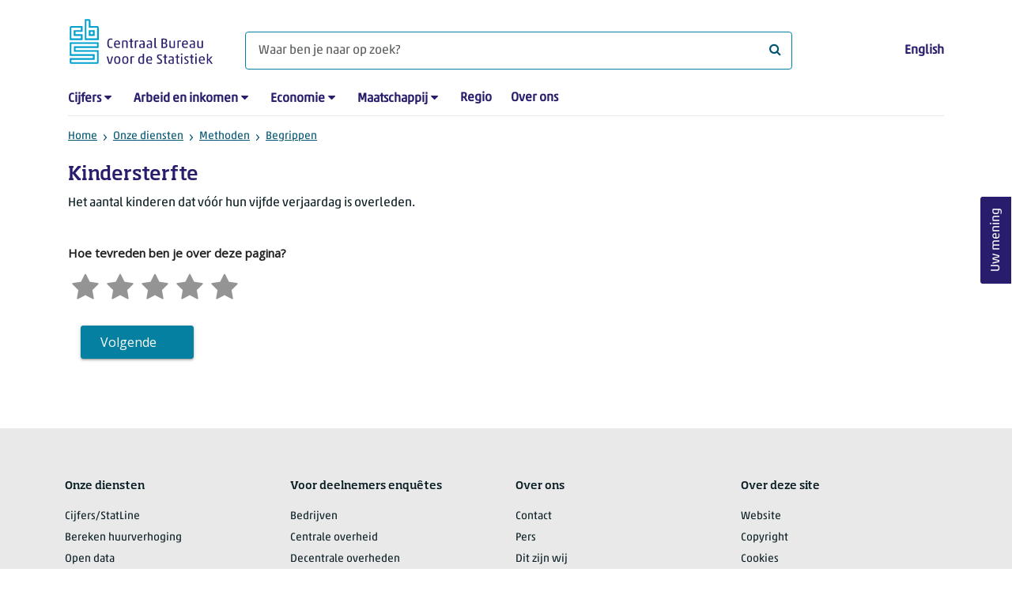

--- FILE ---
content_type: text/css
request_url: https://www.cbs.nl/Content/css-v5/cbs-infographics.min.css
body_size: 48594
content:
.col-xs-12{width:100%}.col-xs-6{flex:0 0 50%;max-width:50%}.btn.btn-info{font-size:.87rem}span.caret{width:0;height:0;display:inline-block;border:5px solid transparent;border-top-color:var(--cbs-brand-color)}.dropdown-toggle span.caret{display:none}.highchartContainerClass .dropdown .dropdown-menu{display:none !important}.out-of-order{color:var(--cbs-red) !important}.highchartContainerClass .dropdown .dropdown-menu.show{display:inline-block !important}.highchartContainerClass .dropdown .dropdown-menu li:hover{background:var(--cbs-light-gray)}.highchartContainerClass .dropdown .dropdown-menu li a{text-decoration:none;color:var(--cbs-web-text)}.highcharts-tooltip span{background-color:#fff;opacity:1;z-index:9999 !important}.collapsed-print-no-js .filteredlist .tab-content>.tab-pane{display:block !important}.collapsed-print-no-js .filteredlist .tab-pane{opacity:1}.collapsed-print-no-js .filteredlist .panel-group .panel-heading{pointer-events:none}.collapsed-print-no-js .filteredlist .panel-group .pull-right{display:none !important}.collapsed-print-no-js .filteredlist .panel-group .collapse{display:block !important;height:auto !important}.container-infographic #cbs-header{width:100%;height:92px;background-color:#000}.container-infographic .bg-corporate-dark-blue{background-color:#271d6c}.container-infographic .bg-corporate-light-blue{background-color:#00a1cd}.container-infographic .bg-dark-blue-lv-legend{background-color:#163a72}.container-infographic .bg-lighter-blue-lv-legend{background-color:#0058b8}.container-infographic .bg-dark-purple-lv-legend{background-color:#82045e}.container-infographic .bg-lighter-purple-lv-legend{background-color:#af0e80}.container-infographic .corporate-dark-blue{color:#271d6c}.container-infographic .yellow{color:#fc0}.container-infographic .yellow-grey{color:#e1b600}.container-infographic .orange{color:#f39200}.container-infographic .orange-grey{color:#ce7c00}.container-infographic .red{color:#e94c0a}.container-infographic .red-grey{color:#b23d02}.container-infographic .purple{color:#af0e80}.container-infographic .purple-grey{color:#82045e}.container-infographic .dark-blue{color:#0058b8}.container-infographic .dark-blue-grey{color:#163a72}.container-infographic .light-blue,.container-infographic .corporate-light-blue{color:#00a1cd}.container-infographic .light-blue-grey{color:#0581a2}.container-infographic .dark-green{color:#53a31d}.container-infographic .dark-green-grey{color:#488225}.container-infographic .light-green{color:#afcb05}.container-infographic .light-green-grey{color:#899d0c}.container-infographic p{font-size:.9rem !important;margin:0 !important}.container-infographic .outer{padding:0;margin:0;height:auto;width:100%;background-color:#fff}.container-infographic .middle,.container-infographic .inner{height:auto;background-color:#fff;color:#091d23;line-height:1.4;font-size:.95rem;font-family:'Akko W01 Regular',sans-serif;font-weight:lighter}.container-infographic .middle{vertical-align:top}.container-infographic .inner{margin-left:auto;margin-right:auto;overflow-x:initial}.container-infographic button{border:none;background-color:transparent;outline:none}.container-infographic #explanation-container ul,.container-infographic .pop-up ul,.container-infographic ul{list-style-type:none}.container-infographic #explanation-container ul,.container-infographic #explanation-container li,.container-infographic .pop-up ul,.container-infographic .pop-up li{margin:0;padding:0}.container-infographic #explanation-container ul,.container-infographic .pop-up ul{counter-reset:foo;display:table}.container-infographic #explanation-container li,.container-infographic .pop-up li{list-style:none;counter-increment:foo;display:table-row}.container-infographic #explanation-container li::before,.container-infographic .pop-up li::before{content:counter(foo) ".";display:table-cell;text-align:right;padding-right:.3em}.container-infographic .highcharts-button{display:none}.container-infographic hr{background-color:#c2c4c4;border:0;height:1px;margin:6px 0 6px 0}.container-infographic h1{font-family:'Soho W01 Medium',sans-serif;font-size:2.7rem;margin:10px 3px 0 0}.container-infographic h2{font-family:'Akko W01 Regular',sans-serif;font-size:1.8rem;margin:10px 0 0 0}.container-infographic h3{font-size:1.2rem;color:#0058b8;margin:1px 0 0 0}.container-infographic h4{font-family:'Akko W01 Regular',sans-serif;font-size:.95rem;margin:1px 0 0 0}.container-infographic h3,.container-infographic h4,.container-infographic h6{font-family:'Akko W01 Regular',sans-serif;margin:0}.container-infographic h4,.container-infographic h6{font-weight:600}.container-infographic h5{font-family:'Soho W01 Medium',sans-serif;font-size:1.1rem;margin:6px 0 5px 0}.container-infographic h6{font-size:1.1rem;color:#271d6c}.container-infographic h7{font-size:2.1rem;color:#00a1cd}.container-infographic b{font-weight:bold}.container-infographic a{text-decoration:underline;color:#551a8b;font-size:.95rem}.container-infographic a:hover{cursor:pointer;color:#00a1cd}.container-infographic a>.fa{margin-right:3px}.container-infographic select{border:0;border-radius:5px;background-color:#e9e9e9}.container-infographic .row{margin:0}.container-infographic .col-md-4,.container-infographic .col-md-8{padding:0 15px}.container-infographic label{font-weight:normal}.container-infographic .vert-align{vertical-align:text-top}.container-infographic .float-right{float:right}.container-infographic .float-left{float:left}.container-infographic .cbs-hide{display:inline-block !important}.container-infographic .cbs-hide.show-pop-up-embed{display:none !important}.container-infographic .width-large{width:222px}.container-infographic .width-large-one-line{width:340px}.container-infographic .hr-no-margin-top{margin-top:0}.container-infographic .border-top-dark-blue{border-top:1px solid #271d6c}.container-infographic .no-padding{padding:0}.container-infographic .centered-content{text-align:center}.container-infographic #wrap-container{height:auto;width:100%;background-color:#fff}.container-infographic #container-bev,.container-infographic #container,.container-infographic #container-radar,.container-infographic #container-map,.container-infographic #container-bar,.container-infographic #scatter-container,.container-infographic #inkomen-canvas{min-width:280px;width:100%;height:auto;margin:0}.container-infographic #scatter-canvas{display:inline-block;width:65%;height:870px}.container-infographic #scatter-container .wrap-timeline{width:65%}.container-infographic #container-header{width:100%;height:31px;line-height:31px}.container-infographic #container-header select{height:100%;margin-right:20px;padding:7px 14px 6px}.container-infographic #container-header>span{font-family:'Akko W01 Regular',sans-serif;font-weight:600;margin-left:10px}.container-infographic #container-radar{height:75% !important}.container-infographic #container-bev{height:80% !important}.container-infographic #container{height:auto}.container-infographic #container-drilldown,.container-infographic #conjunctuur-drilldown{margin-top:-35px;width:100%;max-width:1024px;height:820px;position:absolute;z-index:50;background-color:rgba(255,255,255,.9);display:none}.container-infographic #conjunctuur-drilldown{margin-top:20px;height:100%;width:100%}.container-infographic #container-map,.container-infographic #container-bar,.container-infographic #container-slider{display:inline-block}.container-infographic #container-map,.container-infographic #container-bar{height:100%}.container-infographic #container-map{float:left;height:auto;max-height:85%;min-width:386px;max-width:65%}.container-infographic #container-map>.highcharts-container>svg>.highcharts-legend{pointer-events:none}.container-infographic #container-bar{float:right;max-width:25%;min-width:200px;max-height:85%}.container-infographic #container-slider{width:100%;height:50px}.container-infographic #container-male,.container-infographic #container-female{display:inline-block;height:auto}.container-infographic #container-male{width:52%;height:100%}.container-infographic #container-female{width:46%;height:100%}.container-infographic #input-container{float:left}.container-infographic #input-container{height:100%;width:350px}.container-infographic .input{float:left;margin-bottom:15px}.container-infographic #bijdrage-container{display:none;height:840px;float:left;padding:10px 0;width:80px;background-color:#e9e9e9;border-radius:5px;text-align:center;font-family:'Akko W01 Regular',sans-serif}.container-infographic #data-container{height:520px;width:100%}.container-infographic #explanation-container{height:37%}.container-infographic #explanation-container>div{padding:10px 2px 2px 30px}.container-infographic #explanation-container>div>div>span{min-width:240px;width:50%;max-width:320px;display:inline-block}.container-infographic #explanation-container>div>div>p{display:inline}.container-infographic #explanation-container div{line-height:1.6em}.container-infographic #explanation-container div>a{float:right;position:relative;top:-18px}.container-infographic #explanation-container div li{line-height:1.8em}.container-infographic #explanation-container li:before{content:""}.container-infographic #input-container .with-background,.container-infographic .input .with-background{width:99%;height:32px;margin:2px 0 6px 0;border-radius:0 5px 5px 0}.container-infographic #input-container .with-background h5{padding-left:20px;color:#271d6c;display:inline-block;letter-spacing:-.5px}.container-infographic #bijdrage-container div>span{display:block;height:24px;line-height:19px}.container-infographic #inkomen-canvas,.container-infographic #filter-inkomen-container{height:650px;margin-top:10px}.container-infographic #filter-inkomen-container{width:100%}.container-infographic #type-of-income.nav-tabs{width:100%;height:41px;border:0}.container-infographic #type-of-income.nav-tabs>li{width:33%;text-align:center}.container-infographic #type-of-income.nav-tabs>li>a{text-decoration:none;font-size:1.05rem;height:42px;border:0;line-height:21px;border-radius:5px 5px 0 0}.container-infographic #type-of-income.nav-tabs>li.active>a,.container-infographic #type-of-income.nav-tabs>li.active>a:hover{background-color:#271d6c;color:#fff}.container-infographic #type-of-income.nav-tabs>li>a:hover{background-color:#00a1cd}.container-infographic #type-of-income.nav-tabs>li>a:hover,.container-infographic #type-of-income.nav-tabs>li.active>a,.container-infographic #type-of-income.nav-tabs>li.active>a:hover{color:#fff}.container-infographic #filter-inkomen-container>.panel-group,.container-infographic .show-average-income,.container-infographic .show-all-households{width:100%}.container-infographic .legend-income{height:170px;width:100%}.container-infographic .legend-income-title{font-size:1.05rem;font-weight:bold}.container-infographic .legend-income>div{height:16px;margin:4px 0 0 6px}.container-infographic .legend-income>.average-income{margin-top:15px}.container-infographic .slice-title,.container-infographic .average-title{margin-bottom:5px}.container-infographic .legend-income>div>.percentage,.container-infographic .slice-title>.income-more-than,.container-infographic .average-light-blue,.container-infographic .average-dark-blue{font-weight:bold;vertical-align:top}.container-infographic .legend-color{display:inline-block;width:32px;height:12px;margin-right:7px}.container-infographic #title-legend-households,.container-infographic #title-legend-income{vertical-align:top}.container-infographic .panel-group input[type="radio"]{display:none}.container-infographic .panel-group .panel-body>label:before{display:inline-block;content:"";width:14px;height:14px;border:1px solid #c2c4c4;border-radius:10px;vertical-align:sub;margin-right:6px}.container-infographic .panel-group .panel-body input[type=radio]:checked+label:before{background-color:#271d6c;border:0}.container-infographic .panel-group .panel-body input[type=radio]:checked+label,.container-infographic .panel-group .panel-body label:hover{font-weight:bold}.container-infographic .show-average-income,.container-infographic .show-all-households{margin:14px 0 14px 0}.container-infographic .slice-income{display:inline-block;width:calc(100% - 60px) !important;left:51px}.container-infographic .slice-income>.ui-slider-handle{display:block !important}.container-infographic .slice-income>.ui-slider-handle:after{content:'';position:absolute;top:-5px;width:0;height:0;border-bottom:solid 5px #271d6c;border-left:solid 5px transparent;border-right:solid 5px transparent}.container-infographic .slice-income>.ui-slider-handle{outline:none}.container-infographic #filter-inkomen-container>.panel-group>.panel{border-radius:0;border:0}.container-infographic #filter-inkomen-container>.panel-group>.panel>.panel-heading{border-radius:0;background-image:none;background-color:transparent;border:1px solid #c2c4c4;color:#271d6c}.container-infographic #filter-inkomen-container>.panel-group>.panel>.panel-heading>h4>a{text-decoration:none}.container-infographic #filter-inkomen-container>.panel-group>.panel>.panel-heading>h4>a>i:hover{transform:rotate(90deg)}.container-infographic #filter-inkomen-container>.panel-group>.panel>.panel-collapse>.panel-body{border:1px solid #c2c4c4;margin-top:-1px}.container-infographic #filter-inkomen-container label{margin-left:5px;cursor:pointer}.container-infographic #filter-inkomen-container>.panel-group>.panel>.panel-collapse>.panel-body>form>label:hover{font-weight:bold}.container-infographic .row100{height:95% !important}.container-infographic .rotated90{transform:rotate(90deg)}.container-infographic .active-light-blue{color:#00a1cd}.container-infographic .animation-fast{transition:all .3s ease}.container-infographic .animation-normal{transition:all .5s ease}.container-infographic .close-drilldown{float:right;margin:3px;z-index:5}.container-infographic .close-drilldown img{width:34px;height:34px;margin-right:20px;transition:all .4s ease-in-out}.container-infographic .close-drilldown img:hover{cursor:pointer;transform:rotate(90deg);opacity:.5}.container-infographic .canvas-drilldown{height:95%;width:90%}.container-infographic .caret{margin-left:5px}.container-infographic .cbs-btn,.container-infographic .cbs-dropdown,.container-infographic .cbs-dropup{border:1px solid #163a72;border-radius:5px;height:100%}.container-infographic .cbs-btn,.container-infographic .cbs-dropdown{padding:0 14px 0}.container-infographic .cbs-dropdown{height:32px}.container-infographic .cbs-dropup{font-size:.9rem;padding:0 10px 0}.container-infographic .dropup{width:42px}.container-infographic .btn-group{box-sizing:border-box;color:#333;display:inline-block;font-size:1.05rem;line-height:20px;position:relative;vertical-align:top}.container-infographic .dropdown-menu{border:1px solid rgba(0,0,0,.15)}.container-infographic .dropdown-menu>li{margin-bottom:.5em}.container-infographic .dropdown-menu>li>a{display:block;padding:0 20px;clear:both;font-weight:normal;color:#091d23;white-space:nowrap;text-decoration:none;line-height:28px;height:28px}.container-infographic .dropdown-menu>li>a:hover{background-color:#e9e9e9;background-image:none;background-repeat:no-repeat}.container-infographic .dropdown-menu>.active>a{background-color:#271d6c;color:#fff;background-image:none;background-repeat:no-repeat}.container-infographic .dropdown-menu>.active>a:hover{background-color:#271d6c;color:#fff;background-image:none;background-repeat:no-repeat}.container-infographic .legend-header{padding:6px 0;display:block;width:100%;float:left}.container-infographic .legend-header h4{font-size:1.05rem}.container-infographic #legend-first,.container-infographic #legend-last{height:26px;line-height:26px;width:45px}.container-infographic .color-line{width:100%;height:24px;float:left}.container-infographic .color-1,.container-infographic .color-2,.container-infographic .color-3,.container-infographic .color-4,.container-infographic .color-5{width:20%;height:100%;float:left}.container-infographic .color-input>div,.container-infographic .color-input>div>input{width:80px;border:0;position:relative;height:26px;float:left}.container-infographic .color-input>div>input{text-align:center;border-bottom:1px solid #271d6c;font-family:'Akko W01 Regular',sans-serif;font-size:.95rem;color:#271d6c;outline:none}.container-infographic .color-input>div>input:focus{outline:none}.container-infographic .input input::-webkit-outer-spin-button,.container-infographic .input input::-webkit-inner-spin-button,.container-infographic .color-input>div>input::-webkit-outer-spin-button,.container-infographic .color-input>div>input::-webkit-inner-spin-button{-webkit-appearance:none;margin:0}.container-infographic .input input[type=number],.container-infographic .color-input>div>input[type=number]{-moz-appearance:textfield}.container-infographic .color-input>div>input:invalid{box-shadow:none}.container-infographic .color-input>div{margin-left:calc((100%/5) - 80px)}.container-infographic .color-input>span{font-family:'Akko W01 Regular',sans-serif;color:#0581a2}.container-infographic .color-input>span:first-child{width:45px}.container-infographic .color-input div:after{content:"";position:absolute;top:-7px;left:30px;border-width:10px 10px 0;border-style:solid;border-color:#fff transparent;display:block;width:0;transform:rotate(180deg)}.container-infographic .color-input>div:first-of-type{position:relative;margin-left:calc(20% - 85px)}.container-infographic .color-1{background-color:#ffc597}.container-infographic .color-2{background-color:#f49c0a}.container-infographic .color-3{background-color:#e74d15}.container-infographic .color-4{background-color:#c01f26}.container-infographic .color-5{background-color:#82001e}.container-infographic .bijdrage{display:none;height:32px;line-height:32px;padding-left:10px;float:left}.container-infographic .bijdrage-value{float:right;width:36px;height:18px;color:#00a1cd;text-align:center}.container-infographic .bijdrage-value span{display:none}.container-infographic .selected-input-container{width:17% !important}.container-infographic .euro{font-family:'Akko W01 Regular',sans-serif;padding-left:10px}.container-infographic .input label{display:inline-block;width:231px;height:20px;text-align:right;line-height:19px}.container-infographic .input input[type=text],.container-infographic .input input[type=number]{display:inline-block;float:right;width:50px;height:16px;border:none;border-bottom:1px solid #c2c4c4;font-family:'Akko W01 Regular',sans-serif;color:#0581a2}.container-infographic .total{display:inline-block;margin-top:12px}.container-infographic .total>span{font-size:1.35rem;font-family:'Akko W01 Regular',sans-serif}.container-infographic .input input:focus{outline:none}.container-infographic .underline{border-bottom:1px solid #091d23;width:40px !important}.container-infographic .amount-cars{width:40px;margin-left:1px;background-color:#e9e9e9}.container-infographic .amount-cars option{text-align:center}.container-infographic #wrap-containernewcar,.container-infographic #wrap-containerusedcar{display:inline-block}.container-infographic .reset-input{font-family:'Akko W01 Regular',sans-serif;color:#fff;background-color:#271d6c;border:0;border-radius:5px;width:80px;height:32px;float:right;margin:8px 18px 0 0}.container-infographic .reset-input:hover{cursor:pointer;text-decoration:underline}.container-infographic #wrap-container>.row .col-md-4 .alert-info{margin:12px}.container-infographic .tabs{width:100%;height:100px}.container-infographic #data-container>.tabs>.tab-links:after{display:block;clear:both;content:''}.container-infographic #data-container>.tabs>.tab-links li{margin:0 5px;float:right;list-style:none;text-align:center}.container-infographic #data-container>.tabs>.tab-links li:before{content:""}.container-infographic #data-container>.tabs>.tab-links a{padding:0 15px;display:inline-block;border-radius:5px 5px 0 0;background:#fff;font-size:1.4rem;color:#271d6c;transition:all ease .4s;width:62px;height:32px;line-height:33px}.container-infographic #data-container>.tabs>.tab-links a:hover{cursor:pointer;background:#00a1cd;text-decoration:none;color:#fff !important}.container-infographic #data-container>.tabs>.tab-links>li.active a,.container-infographic #data-container>li.active a:hover{background:#271d6c;color:#fff}.container-infographic #data-container>.tabs>.tab-links>li>ul>li>a>fa:hover{color:#fff !important}.container-infographic #data-container>.tabs>.tab-content{display:inline-block;border:solid #271d6c;border-width:1px 0 1px 0;height:490px;background:#fff;width:calc(100% - 10px);margin-left:10px}.container-infographic #data-container>.tabs>.tab-content>.tab{display:none;height:100%;overflow:hidden;width:100%}.container-infographic #data-container>.tabs>.tab-content>.tab.active{display:block}.container-infographic #data-container>.tabs>.tab-links{margin:0}.container-infographic #data-container>.tabs>.tab-content div>span{display:inline-block;width:calc(100% + 20px);height:100%;background-color:#fff;overflow-y:auto;padding-right:20px}.container-infographic .canvas-line,.container-infographic .canvas-bar{width:100%;height:100%}.container-infographic .canvas-table table{width:100%;border-collapse:collapse}.container-infographic .canvas-table table thead{font-family:'Akko W01 Regular',sans-serif;font-weight:600}.container-infographic .canvas-table table tbody,.container-infographic .canvas-table th{font-family:'Akko W01 Regular',sans-serif;text-align:center}.container-infographic .canvas-table table tr{height:28px;line-height:28px;border:0}.container-infographic .canvas-table table td:nth-child(1),.container-infographic .canvas-table table td:nth-child(2){width:15%}.container-infographic .canvas-table table td:first-child{border-radius:5px 0 0 5px}.container-infographic .canvas-table table td:last-child{border-radius:0}.container-infographic .canvas-table table tbody tr:nth-child(2n){background-color:#e9e9e9}.container-infographic .conjunctuur-grid .highcharts-container,.container-infographic .conjunctuur-grid .highcharts-container svg{height:auto;min-height:auto;width:100% !important}.container-infographic .highcharts-axis path:last-child{stroke-width:0 !important}.container-infographic .highcharts-axis text{transform:none !important;transition:none !important}.container-infographic .highcharts-axis text tspan{position:absolute}.container-infographic .legend{text-align:left !important;position:absolute;right:22.1%;display:inline-block;background-color:#fff;padding:10px;border:1px solid #c2c4c4;z-index:2}.container-infographic .titles{display:inline-block;width:auto}.container-infographic .icons button{margin:0;padding:0;width:32px}.container-infographic .icons{line-height:32px;height:32px}.container-infographic .icons i{transition:all .4s}.container-infographic .source{font-size:1.05rem}.container-infographic .opacity{opacity:.5}.container-infographic .same-line{display:inline-block}.container-infographic #population-year{margin-left:-1px}.container-infographic .wrap-buttons,.container-infographic .wrap-timeline{width:100%;text-align:center;position:relative}.container-infographic .play-buttons{display:inline-block;width:125px;border:1px solid #c2c4c4;height:32px;margin-top:10px}.container-infographic .play-buttons button{width:25px;height:28px;font-size:1.5rem}.container-infographic .play-buttons button .fa-pause{font-size:1.1rem !important;position:relative;top:-1px;left:1px}.container-infographic .timeline{max-width:691px;width:100%;margin:0 auto}.container-infographic #year-slider{text-align:center}.container-infographic #year-slider span{display:block}.container-infographic .first-year{float:left}.container-infographic .last-year{float:right}.container-infographic #slider,.container-infographic #slider-range{height:11px;width:100%;margin:10px 0 0 0;border-radius:0;border:1px solid #c2c4c4;display:inline-block}.container-infographic #slider-year{display:block;color:#c2c4c4;text-align:center;margin:0 auto;border:0;font-family:'Akko W01 Regular',sans-serif;font-weight:lighter}.container-infographic .ui-widget-header{background:transparent !important}.container-infographic .ui-slider-horizontal .ui-slider-handle{margin-left:-.2em !important}.container-infographic .ui-slider .ui-slider-handle,.container-infographic #slider-range>.ui-slider .ui-slider-handle{height:11px !important;border-radius:0;background:#163a72 !important;width:.7em !important;border:1px !important;position:relative;top:-1px !important}.container-infographic .check-overflow{margin-top:10px}.container-infographic .show-season-products,.container-infographic .check-overflow,.container-infographic .show-average-income,.container-infographic .show-all-households{font-size:.95rem;transition:all .5s}.container-infographic .show-season-products label,.container-infographic .check-overflow label,.container-infographic .show-average-income label,.container-infographic .show-all-households label{cursor:pointer}.container-infographic .check-overflow input[type="checkbox"]:checked+label,.container-infographic .show-average-income input[type="checkbox"]:checked+label,.container-infographic .show-season-products input[type="checkbox"]:checked+label,.container-infographic .show-all-households input[type="checkbox"]:checked+label{font-weight:bold;color:#271d6c}.container-infographic .check-overflow input[type="checkbox"]+label span:hover,.container-infographic .show-average-income input[type="checkbox"]+label span:hover,.container-infographic .show-season-products input[type="checkbox"]+label span:hover,.container-infographic .show-all-households input[type="checkbox"]+label span:hover{text-decoration:underline}.container-infographic .show-season-products input[type="checkbox"],.container-infographic .check-overflow input[type="checkbox"],.container-infographic .show-season-products input[type="checkbox"],.container-infographic .show-average-income input[type="checkbox"],.container-infographic .show-all-households input[type="checkbox"]{cursor:pointer;display:none}.container-infographic .fa-cog,.container-infographic .fa-file-pdf-o,.container-infographic .fa-code,.container-infographic .fa-question,.container-infographic .fa-arrows-alt{font-size:1.5rem !important;width:32px;height:100%;text-align:center;color:#271d6c;cursor:pointer}.container-infographic button{cursor:pointer}.container-infographic .icons button .fa:hover{color:#1e4f84}.container-infographic #canvas-conjunctuur-drilldown{width:100%;max-width:990px}.container-infographic .conjunctuur-legenda{max-width:400px}.container-infographic .conjunctuur-info{padding:10px;width:calc(100% - 20px);margin:0 auto;text-align:justify}.container-infographic .conjunctuur-info p{line-height:1.6}.container-infographic .conjunctuur-info h6{margin-top:10px;margin-bottom:5px}.container-infographic .conjunctuur-grid{margin-top:20px;text-align:center}.container-infographic .conjunctuur-grid>div>p{padding:40px 20px;line-height:20px;text-align:center}.container-infographic #legenda>div,.container-infographic #legenda>img{float:left}.container-infographic #legenda>div{width:calc((100% - 101px)/2)}.container-infographic #legenda>div:first-of-type{text-align:right;padding-right:10px}.container-infographic #legenda>div:last-of-type{text-align:left;padding-left:10px}.container-infographic #legenda>div>div{height:50px;line-height:50px;font-size:.95rem}.container-infographic #legenda>img{width:100px}.container-infographic .show-line{padding-left:180px;cursor:pointer;margin-right:20px}.container-infographic .history-line{margin-top:7px;width:18px;height:18px;margin-right:10px}.container-infographic .history-line:hover{transform:rotate(-20deg)}.container-infographic .container-counter{width:484px;margin:0 auto;text-align:center}.container-infographic .container-counter>span{font-size:1.05rem;display:inline-block;width:200px;height:26px;line-height:26px}.container-infographic .counter{width:100%;height:100%}.container-infographic .counter>span{font-family:Soho W01 Medium,sans-serif;display:inline-block;width:calc(12.5% - .5px);height:100%;color:#fff;float:left;text-align:center;line-height:400%;font-size:2.25rem}.container-infographic .counter>span:nth-child(even){background-color:#00a1cd}.container-infographic .counter>span:first-child{border-radius:5px 0 0 5px}.container-infographic .counter>span:last-child{border-radius:0 5px 5px 0}.container-infographic .counter>span:nth-child(odd){background-color:#0581a2}.container-infographic #date-timer{margin-top:10px;font-weight:bold}.container-infographic .margin-right{margin-right:2px}.container-infographic .timer-info{padding-top:20px;line-height:1.6;width:80%;text-align:justify}.container-infographic .timer-info h4{margin-bottom:5px}.container-infographic .counter p{margin:0}.container-infographic .from-date,.container-infographic .to-date{height:32px;padding:10px;line-height:32px}.container-infographic .select-title{padding:10px;font-weight:bold;display:block}.container-infographic .table-prijsverandering{width:100%;margin-top:10px}.container-infographic .table-prijsverandering td,.container-infographic .table-prijsverandering th{height:28px;padding-left:10px}.container-infographic .table-prijsverandering td:nth-child(2n){width:10%}.container-infographic .table-prijsverandering td:nth-child(2n-1){width:40%}.container-infographic .table-prijsverandering tr:nth-child(2n){background-color:#e9e9e9}.container-infographic .table-prijsverandering td:first-child{border-radius:5px 0 0 5px}.container-infographic .table-prijsverandering td:last-child{border-radius:0 5px 5px 0}.container-infographic .show-season-products{float:right;margin-left:20px;display:inline-block;height:32px;line-height:32px}.container-infographic #container-levensverwachting{width:80%;display:block}.container-infographic #container-lv-male,.container-infographic #container-lv-female{float:left;width:calc((100%/2) - 30px)}.container-infographic #container-sub-chart-lv{width:100%;float:left}.container-infographic .title-sub-chart-lv{float:left}.container-infographic .dropdown-lv-title{line-height:32px;padding-right:8px}.container-infographic .wrap-btn-group-lv{text-align:center}.container-infographic .age-axis{float:left;text-align:center;height:600px;width:60px}.container-infographic .age-axis>span{position:relative;top:10px}.container-infographic .age-axis>div>span{display:block;height:20px;width:100%;margin-top:8.4px;cursor:pointer;transition:all .3s ease}.container-infographic .age-axis>div>span:hover{background-color:#d8d8d8}.container-infographic .age-axis>div>span:last-of-type{height:30px}.container-infographic .age-axis>div{background-color:#e9e9e9;position:relative;padding-top:1px;top:11px}.container-infographic .selected-age{display:block;background-color:#fff;margin-top:5.45px !important;line-height:24px;height:24px !important;width:80% !important;margin:0 auto;box-shadow:inset 0 0 2px 2px rgba(0,0,0,.2)}.container-infographic .selected-age:hover{background-color:#fff !important}.container-infographic #lv-legend{display:none;float:left;width:100%;margin-bottom:40px}.container-infographic .legend-left,.container-infographic .legend-right{width:49%;float:left}.container-infographic .legend-gap{width:2%;float:left;height:1px}.container-infographic .legend-left span,.container-infographic .legend-right span{line-height:22px;width:calc(100% - 52px)}.container-infographic .legend-left span{text-align:right}.container-infographic .legend-right span{text-align:left}.container-infographic .legend-left div,.container-infographic .legend-left span{float:right}.container-infographic .legend-right div,.container-infographic .legend-right span{float:left}.container-infographic .lv-legend-color{width:32px;height:12px;margin:5px 10px}.container-infographic .menu-tooltip+.tooltip>.tooltip-inner{height:32px;line-height:26px;background-color:#271d6c;font-family:'Akko W01 Regular',sans-serif;font-size:.95rem}.container-infographic .menu-tooltip+.tooltip>.tooltip-arrow{border-left:5px solid #271d6c}.container-infographic .pop-up{display:none;background-color:#fff;border:1px solid #e9e9e9;border-radius:5px;box-shadow:0 0 5px #e9e9e9;font-size:.95rem;line-height:1.8;padding:10px;position:absolute}.container-infographic .pop-up-info{float:left;margin:5px 0 0 20px;width:475px;z-index:3}.container-infographic .pop-up-info ul{padding:0}.container-infographic .pop-up-info ul li{line-height:1.6}.container-infographic .pop-up-info li:before{content:"";padding-right:4px}.container-infographic .pop-up-embed{z-index:50}.container-infographic .pop-up-embed label{display:block;margin-bottom:6px}.container-infographic .pop-up-embed textarea{width:200px;height:100px;max-width:300px;max-height:200px}@-ms-viewport{width:1920px;height:1080px;}@viewport{width:1920px;height:1080px;}.container-infographic #wrap-container:-webkit-full-screen .conjunctuur-grid{margin-top:8px}.container-infographic #wrap-container:-ms-fullscreen .conjunctuur-grid{margin-top:8px}.container-infographic #wrap-container:fullscreen .conjunctuur-grid{margin-top:8px}.container-infographic #wrap-container:-webkit-full-screen .conjunctuur-grid{margin-top:8px}.container-infographic #wrap-container:-moz-full-screen .conjunctuur-grid{margin-top:8px}.container-infographic #wrap-container:-ms-fullscreen .conjunctuur-grid{margin-top:8px}.container-infographic #wrap-container:full-screen .conjunctuur-grid{margin-top:8px}.container-infographic #wrap-container:-webkit-full-screen .hide-fullscreen{display:none}.container-infographic #wrap-container:-ms-fullscreen .hide-fullscreen{display:none}.container-infographic #wrap-container:fullscreen .hide-fullscreen{display:none}.container-infographic #wrap-container:-webkit-full-screen .hide-fullscreen{display:none}.container-infographic #wrap-container:-moz-full-screen .hide-fullscreen{display:none}.container-infographic #wrap-container:-ms-fullscreen .hide-fullscreen{display:none}.container-infographic #wrap-container:full-screen .hide-fullscreen{display:none}.container-infographic #wrap-container:-webkit-full-screen .container-counter{margin-top:20%;width:80%;height:22%}.container-infographic #wrap-container:-ms-fullscreen .container-counter{margin-top:20%;width:80%;height:22%}.container-infographic #wrap-container:fullscreen .container-counter{margin-top:20%;width:80%;height:22%}.container-infographic #wrap-container:-webkit-full-screen .container-counter{margin-top:20%;width:80%;height:22%}.container-infographic #wrap-container:-moz-full-screen .container-counter{margin-top:20%;width:80%;height:22%}.container-infographic #wrap-container:-ms-fullscreen .container-counter{margin-top:20%;width:80%;height:22%}.container-infographic #wrap-container:full-screen .container-counter{margin-top:20%;width:80%;height:22%}.container-infographic #wrap-container:-webkit-full-screen .container-counter .counter>span{font-size:3.3rem;line-height:500%}.container-infographic #wrap-container:-ms-fullscreen .container-counter .counter>span{font-size:3.3rem;line-height:500%}.container-infographic #wrap-container:fullscreen .container-counter .counter>span{font-size:3.3rem;line-height:500%}.container-infographic #wrap-container:-webkit-full-screen .container-counter .counter>span{font-size:3.3rem;line-height:500%}.container-infographic #wrap-container:-moz-full-screen .container-counter .counter>span{font-size:3.3rem;line-height:500%}.container-infographic #wrap-container:-ms-fullscreen .container-counter .counter>span{font-size:3.3rem;line-height:500%}.container-infographic #wrap-container:full-screen .container-counter .counter>span{font-size:3.3rem;line-height:500%}.container-infographic #wrap-container:-webkit-full-screen>#container-drilldown{max-width:1900px;height:1080px}.container-infographic #wrap-container:-ms-fullscreen>#container-drilldown{max-width:1900px;height:1080px}.container-infographic #wrap-container:fullscreen>#container-drilldown{max-width:1900px;height:1080px}.container-infographic #wrap-container:-webkit-full-screen>#container-drilldown{max-width:1900px;height:1080px}.container-infographic #wrap-container:-moz-full-screen>#container-drilldown{max-width:1900px;height:1080px}.container-infographic #wrap-container:-ms-fullscreen>#container-drilldown{max-width:1900px;height:1080px}.container-infographic #wrap-container:full-screen>#container-drilldown{max-width:1900px;height:1080px}.container-infographic #wrap-container:-webkit-full-screen>#scatter-canvas{max-width:1900px;height:1080px}.container-infographic #wrap-container:-ms-fullscreen>#scatter-canvas{max-width:1900px;height:1080px}.container-infographic #wrap-container:fullscreen>#scatter-canvas{max-width:1900px;height:1080px}.container-infographic #wrap-container:-webkit-full-screen #scatter-container{position:absolute;height:100%;width:100%}.container-infographic #wrap-container:-webkit-full-screen #scatter-canvas{width:95%;height:80%}.container-infographic #wrap-container:-webkit-full-screen .wrap-timeline{width:95%;height:20%}.container-infographic #wrap-container:-moz-full-screen #scatter-container{position:absolute;height:100%;width:100%}.container-infographic #wrap-container:-moz-full-screen #scatter-canvas{width:95%;height:80%}.container-infographic #wrap-container:-moz-full-screen .wrap-timeline{width:95%;height:20%}.container-infographic #wrap-container:-ms-fullscreen #scatter-container{position:absolute;height:100%;width:100%}.container-infographic #wrap-container:-ms-fullscreen #scatter-canvas{width:95%;height:80%}.container-infographic #wrap-container:-ms-full-screen .wrap-timeline{width:95%;height:20%}.container-infographic #wrap-container:full-screen #scatter-container{position:absolute;height:100%;width:100%}.container-infographic #wrap-container:full-screen #scatter-canvas{width:95%;height:80%}.container-infographic #wrap-containes:full-screen #wrap-timeline{width:95%;height:20%}.container-infographic #wrap-container:-webkit-full-screen #container-levensverwachting{height:65%}.container-infographic #wrap-container:-ms-fullscreen #container-levensverwachting{height:65%}.container-infographic #wrap-container:fullscreen #container-levensverwachting{height:65%}.container-infographic #wrap-container:-webkit-full-screen #container-sub-chart-levensverwachting{height:35%}.container-infographic #wrap-container:-ms-fullscreen #container-sub-chart-levensverwachting{height:35%}.container-infographic #wrap-container:fullscreen #container-sub-chart-levensverwachting{height:35%}.container-infographic #wrap-container:-webkit-full-screen #container-lv-male,.container-infographic .container-infographic #wrap-container:-webkit-full-screen #container-lv-female,.container-infographic .container-infographic #wrap-container:-webkit-full-screen .age-axis{height:100%}.container-infographic #wrap-container:-ms-fullscreen #container-lv-male,.container-infographic .container-infographic #wrap-container:-ms-fullscreen #container-lv-female,.container-infographic .container-infographic #wrap-container:-ms-fullscreen .age-axis{height:100%}.container-infographic #wrap-container:fullscreen #container-lv-male,.container-infographic .container-infographic #wrap-container:fullscreen #container-lv-female,.container-infographic .container-infographic #wrap-container:fullscreen .age-axis{height:100%}.container-infographic #wrap-container:-webkit-full-screen #container-levensverwachting{height:65%}.container-infographic #wrap-container:-webkit-full-screen #container-sub-chart-levensverwachting{height:35%}.container-infographic #wrap-container:-webkit-full-screen #container-lv-male,.container-infographic .container-infographic #wrap-container:-webkit-full-screen #container-lv-female,.container-infographic .container-infographic #wrap-container:-webkit-full-screen .age-axis{height:100%}.container-infographic #wrap-container:-moz-full-screen #container-levensverwachting{height:65%}.container-infographic #wrap-container:-moz-full-screen #container-sub-chart-levensverwachting{height:35%}.container-infographic #wrap-container:-moz-full-screen #container-lv-male,.container-infographic .container-infographic #wrap-container:-moz-full-screen #container-lv-female,.container-infographic .container-infographic #wrap-container:-moz-full-screen .age-axis{height:100%}.container-infographic #wrap-container:-ms-fullscreen #container-levensverwachting{height:65%}.container-infographic #wrap-container:-ms-full-screen #container-sub-chart-levensverwachting{height:35%}.container-infographic #wrap-container:-ms-fullscreen #container-lv-male,.container-infographic .container-infographic #wrap-container:-ms-fullscreen,.container-infographic #container-lv-female.container-infographic #wrap-container:-ms-full-screen .age-axis{height:100%}.container-infographic #wrap-container:full-screen #container-levensverwachting{height:65%}.container-infographic #wrap-container:full-screen #container-sub-chart-levensverwachting{height:35%}.container-infographic #wrap-container:full-screen #container-lv-male,.container-infographic .container-infographic #wrap-container:full-screen #container-lv-female,.container-infographic .container-infographic #wrap-container:full-screen .age-axis{height:100%}.container-infographic #wrap-container:-webkit-full-screen{padding:30px 10px 10px 10px;height:57vw;width:100vw;overflow-x:auto}.container-infographic #wrap-container:-ms-fullscreen{padding:30px 10px 10px 10px;height:57vw;width:100vw;overflow-x:auto}.container-infographic #wrap-container:fullscreen{padding:30px 10px 10px 10px;height:57vw;width:100vw;overflow-x:auto}.container-infographic #wrap-container:-webkit-full-screen{padding:30px 10px 10px 10px;height:57vw;width:100vw;overflow-x:auto}.container-infographic #wrap-container:-moz-full-screen{padding:30px 10px 10px 10px;height:57vw;width:100vw;overflow-x:auto}.container-infographic #wrap-container:-ms-fullscreen{padding:30px 10px 10px 10px;height:57vw;width:100vw;overflow-x:auto}.container-infographic #wrap-container:full-screen{padding:30px 10px 10px 10px;height:57vw;width:100vw;overflow-x:auto}@media screen and (min-width:1900px){.container-infographic .scatter-container{width:100%;height:100%}}@media screen and (max-width:1024px){@-ms-viewport{width:1024px;}@viewport{width:1024px;}.container-infographic #lv-legend{display:block}.container-infographic #canvas-conjunctuur-drilldown{width:97%}.container-infographic h1,.container-infographic h2{display:inline}.container-infographic .inner{width:100%;height:100%}.container-infographic .titles{width:auto;display:inline-block}.container-infographic .legend{position:fixed;right:7%}.container-infographic #container-map{width:65%}.container-infographic #container-bar{width:34%}.container-infographic #scatter-canvas{width:100%}.container-infographic #scatter-container .wrap-timeline{width:100%}.container-infographic #legend-input-container{padding:10px}}@media(max-width:992px){.container-infographic .tab-content div>span{width:100%}.container-infographic .slice-income{height:20px !important}.container-infographic .slice-income .ui-slider-handle{height:20px !important;border-radius:0;background:#163a72 !important;width:1em !important;border:1px !important;position:relative;top:-1px !important}.container-infographic .slice-income .ui-slider-handle:after{content:'';position:absolute;top:-7px;width:0;height:0;border-bottom:solid 7px #271d6c;border-left:solid 7px transparent;border-right:solid 7px transparent}.container-infographic .canvas-table table td:last-child{border-radius:0 5px 5px 0}.container-infographic #filter-inkomen-container{height:auto}.container-infographic #filter-inkomen-container>.panel-group,.container-infographic .show-average-income,.container-infographic .show-all-households,.container-infographic .legend-income{width:47%}.container-infographic #scatter-canvas{width:80%;height:780px}.container-infographic #scatter-container .wrap-timeline{width:80%}.container-infographic #filter-inkomen-container>.panel-group{float:left;margin-left:2%;margin-right:2%}.container-infographic .show-average-income,.container-infographic .show-all-households,.container-infographic .legend-income{float:right}.container-infographic .legend-income{border-bottom:1px solid #c2c4c4}}@media(max-width:768px){.container-infographic .title-sub-chart-lv{padding-left:10px}.container-infographic #container-sub-chart-lv{width:96%}.hidden-xs,.hidden-sm{display:none !important}.conjunctuur-grid .col-md-4{padding:0}}@media screen and (max-width:640px){@-ms-viewport{width:640px;}@viewport{width:640px;}.container-infographic #container-male{width:52%;height:100%}.container-infographic #container-female{width:46%;height:100%}.container-infographic .timeline{width:90%}.container-infographic #type-of-income.nav-tabs>li{width:50%;text-align:center}.container-infographic .slice-income{width:calc(100% - 64px) !important}.container-infographic #container-map{width:100%;max-width:100%;height:560px}.container-infographic #container-bar{width:100%;max-width:100%;max-height:1200px}.container-infographic #input-container,.container-infographic input{float:left;width:100%}.container-infographic #data-container,.container-infographic #explanation-container{float:right;overflow:hidden}.container-infographic .input label{width:calc(100% - 120px)}}@media(max-width:480px){.container-infographic #container-radar .highcharts-xaxis-labels text:nth-child(4){text-anchor:middle !important;transform:translate(-19px,0)}.container-infographic #container-radar .highcharts-xaxis-labels text:nth-child(1){text-anchor:middle !important;transform:translate(17px,0)}.container-infographic #scatter-canvas{width:100%;height:770px}.container-infographic #scatter-container .wrap-timeline{width:100%}.container-infographic .container-counter,.container-infographic .counter{width:100%}.container-infographic .counter span{width:calc(12.5% - 4)}.container-infographic #filter-inkomen-container>.panel-group,.container-infographic .show-average-income,.container-infographic .show-all-households,.container-infographic .legend-income{width:100%;clear:both;margin:0}.container-infographic .legend-income{border-bottom:0;text-align:center}.container-infographic .show-average-income,.container-infographic .show-all-households{float:left !important;position:relative;left:25%;display:inline-block;text-align:center;margin-top:5px !important;height:39px;line-height:39px;border:1px solid #c2c4c4;width:50% !important;border-radius:20px}.container-infographic #wrap-container{height:auto}.container-infographic #container-male,.container-infographic #container-female{height:380px !important;position:relative;top:0}.container-infographic #container-map{margin-top:40px;height:480px}.container-infographic .hide-sm{display:none}.container-infographic .dropdown-menu{width:100%}.container-infographic .dropdown-menu li,.container-infographic .dropdown-menu .active,.container-infographic .dropdown-menu li a{height:40px;line-height:40px}.container-infographic .cbs-dropdown{border-radius:0;background-color:#00a1cd;font-size:1.05rem;color:#fff}.container-infographic .date-selector .btn-group{margin-top:5px}.container-infographic .date-selector{text-align:center}.container-infographic .btn-group,.container-infographic .cbs-dropdown{width:100%;height:46px}.container-infographic .margin-left-long{margin:0}.container-infographic h1,.container-infographic h2,.container-infographic h3,.container-infographic h4{text-align:center;width:100%}.container-infographic .leftLine{border-left:1px solid #c2c4c4}.container-infographic .titles{width:100%}.container-infographic .icons{text-align:center;margin:0 0 15px 0;width:100%;line-height:40px;height:42px;border-bottom:1px solid #c2c4c4}.container-infographic .icons .cbs-hide{display:none !important}.container-infographic .width-large{width:100%}.container-infographic .icons button{width:49%;padding:0;margin:0 auto;transition:none;text-align:center;height:36px}.container-infographic .source{display:none;width:60px}.container-infographic .total-citizens{position:relative;margin:0 0 10px 0;width:100%;padding:0}.container-infographic .legend{text-align:center !important;position:relative;width:100%;right:0;padding:10px 0;border:0;border-top:1px solid #c2c4c4}.container-infographic .fa-cog,.container-infographic .fa-file-pdf-o,.container-infographic .fa-code,.container-infographic .fa-question,.container-infographic .fa-arrows-alt{font-size:2.4rem !important;display:inline-block;margin:0 auto}.container-infographic .pop-up-info{box-sizing:border-box;border-radius:0;position:relative;margin:0 0 10px 0;width:100%;padding:0 10px 15px 10px;box-shadow:none;border:0;border-bottom:1px solid #c2c4c4}}@media(min-width:768px){.col-md-8{width:100%;flex:100%;max-width:100%}}

--- FILE ---
content_type: application/javascript; charset=utf-8
request_url: https://cdn.jsdelivr.net/npm/highcharts@7.0.3/modules/broken-axis.js
body_size: 1223
content:
/*
 Highcharts JS v7.0.3 (2019-02-06)

 (c) 2009-2019 Torstein Honsi

 License: www.highcharts.com/license
*/
(function(f){"object"===typeof module&&module.exports?(f["default"]=f,module.exports=f):"function"===typeof define&&define.amd?define(function(){return f}):f("undefined"!==typeof Highcharts?Highcharts:void 0)})(function(f){(function(g){var f=g.addEvent,n=g.pick,u=g.extend,v=g.isArray,r=g.fireEvent,m=g.Axis,t=g.Series;u(m.prototype,{isInBreak:function(b,c){var e=b.repeat||Infinity,d=b.from,a=b.to-b.from;c=c>=d?(c-d)%e:e-(d-c)%e;return b.inclusive?c<=a:c<a&&0!==c},isInAnyBreak:function(b,c){var e=this.options.breaks,
d=e&&e.length,a,k,h;if(d){for(;d--;)this.isInBreak(e[d],b)&&(a=!0,k||(k=n(e[d].showPoints,!this.isXAxis)));h=a&&c?a&&!k:a}return h}});f(m,"afterInit",function(){"function"===typeof this.setBreaks&&this.setBreaks(this.options.breaks,!1)});f(m,"afterSetTickPositions",function(){if(this.isBroken){var b=this.tickPositions,c=this.tickPositions.info,e=[],d;for(d=0;d<b.length;d++)this.isInAnyBreak(b[d])||e.push(b[d]);this.tickPositions=e;this.tickPositions.info=c}});f(m,"afterSetOptions",function(){this.isBroken&&
(this.options.ordinal=!1)});m.prototype.setBreaks=function(b,c){function e(b){var d=b,c,e;for(e=0;e<a.breakArray.length;e++)if(c=a.breakArray[e],c.to<=b)d-=c.len;else if(c.from>=b)break;else if(a.isInBreak(c,b)){d-=b-c.from;break}return d}function d(b){var c,d;for(d=0;d<a.breakArray.length&&!(c=a.breakArray[d],c.from>=b);d++)c.to<b?b+=c.len:a.isInBreak(c,b)&&(b+=c.len);return b}var a=this,k=v(b)&&!!b.length;a.isDirty=a.isBroken!==k;a.isBroken=k;a.options.breaks=a.userOptions.breaks=b;a.forceRedraw=
!0;k||a.val2lin!==e||(delete a.val2lin,delete a.lin2val);k&&(a.userOptions.ordinal=!1,a.val2lin=e,a.lin2val=d,a.setExtremes=function(a,b,c,d,e){if(this.isBroken){for(;this.isInAnyBreak(a);)a-=this.closestPointRange;for(;this.isInAnyBreak(b);)b-=this.closestPointRange}m.prototype.setExtremes.call(this,a,b,c,d,e)},a.setAxisTranslation=function(b){m.prototype.setAxisTranslation.call(this,b);this.unitLength=null;if(this.isBroken){b=a.options.breaks;var c=[],d=[],e=0,k,f,h=a.userMin||a.min,g=a.userMax||
a.max,q=n(a.pointRangePadding,0),l,p;b.forEach(function(b){f=b.repeat||Infinity;a.isInBreak(b,h)&&(h+=b.to%f-h%f);a.isInBreak(b,g)&&(g-=g%f-b.from%f)});b.forEach(function(a){l=a.from;for(f=a.repeat||Infinity;l-f>h;)l-=f;for(;l<h;)l+=f;for(p=l;p<g;p+=f)c.push({value:p,move:"in"}),c.push({value:p+(a.to-a.from),move:"out",size:a.breakSize})});c.sort(function(a,b){return a.value===b.value?("in"===a.move?0:1)-("in"===b.move?0:1):a.value-b.value});k=0;l=h;c.forEach(function(a){k+="in"===a.move?1:-1;1===
k&&"in"===a.move&&(l=a.value);0===k&&(d.push({from:l,to:a.value,len:a.value-l-(a.size||0)}),e+=a.value-l-(a.size||0))});a.breakArray=d;a.unitLength=g-h-e+q;r(a,"afterBreaks");a.staticScale?a.transA=a.staticScale:a.unitLength&&(a.transA*=(g-a.min+q)/a.unitLength);q&&(a.minPixelPadding=a.transA*a.minPointOffset);a.min=h;a.max=g}});n(c,!0)&&this.chart.redraw()};f(t,"afterGeneratePoints",function(){var b=this.xAxis,c=this.yAxis,e=this.points,d,a=e.length,f=this.options.connectNulls,h;if(b&&c&&(b.options.breaks||
c.options.breaks))for(;a--;)d=e[a],h=null===d.y&&!1===f,h||!b.isInAnyBreak(d.x,!0)&&!c.isInAnyBreak(d.y,!0)||(e.splice(a,1),this.data[a]&&this.data[a].destroyElements())});f(t,"afterRender",function(){this.drawBreaks(this.xAxis,["x"]);this.drawBreaks(this.yAxis,n(this.pointArrayMap,["y"]))});g.Series.prototype.drawBreaks=function(b,c){var e=this,d=e.points,a,f,h,g;b&&c.forEach(function(c){a=b.breakArray||[];f=b.isXAxis?b.min:n(e.options.threshold,b.min);d.forEach(function(d){g=n(d["stack"+c.toUpperCase()],
d[c]);a.forEach(function(a){h=!1;if(f<a.from&&g>a.to||f>a.from&&g<a.from)h="pointBreak";else if(f<a.from&&g>a.from&&g<a.to||f>a.from&&g>a.to&&g<a.from)h="pointInBreak";h&&r(b,h,{point:d,brk:a})})})})};g.Series.prototype.gappedPath=function(){var b=this.currentDataGrouping,c=b&&b.gapSize,b=this.options.gapSize,e=this.points.slice(),d=e.length-1,a=this.yAxis;if(b&&0<d)for("value"!==this.options.gapUnit&&(b*=this.closestPointRange),c&&c>b&&(b=c);d--;)e[d+1].x-e[d].x>b&&(c=(e[d].x+e[d+1].x)/2,e.splice(d+
1,0,{isNull:!0,x:c}),this.options.stacking&&(c=a.stacks[this.stackKey][c]=new g.StackItem(a,a.options.stackLabels,!1,c,this.stack),c.total=0));return this.getGraphPath(e)}})(f)});
//# sourceMappingURL=broken-axis.js.map

--- FILE ---
content_type: application/javascript; charset=utf-8
request_url: https://cdn.jsdelivr.net/npm/highcharts@7.0.3/highcharts.js
body_size: 80544
content:
/*
 Highcharts JS v7.0.3 (2019-02-06)

 (c) 2009-2018 Torstein Honsi

 License: www.highcharts.com/license
*/
(function(N,I){"object"===typeof module&&module.exports?(I["default"]=I,module.exports=N.document?I(N):I):"function"===typeof define&&define.amd?define(function(){return I(N)}):N.Highcharts=I(N)})("undefined"!==typeof window?window:this,function(N){var I=function(){var a="undefined"===typeof N?"undefined"!==typeof window?window:{}:N,y=a.document,F=a.navigator&&a.navigator.userAgent||"",G=y&&y.createElementNS&&!!y.createElementNS("http://www.w3.org/2000/svg","svg").createSVGRect,k=/(edge|msie|trident)/i.test(F)&&
!a.opera,c=-1!==F.indexOf("Firefox"),p=-1!==F.indexOf("Chrome"),t=c&&4>parseInt(F.split("Firefox/")[1],10);return a.Highcharts?a.Highcharts.error(16,!0):{product:"Highcharts",version:"7.0.3",deg2rad:2*Math.PI/360,doc:y,hasBidiBug:t,hasTouch:y&&void 0!==y.documentElement.ontouchstart,isMS:k,isWebKit:-1!==F.indexOf("AppleWebKit"),isFirefox:c,isChrome:p,isSafari:!p&&-1!==F.indexOf("Safari"),isTouchDevice:/(Mobile|Android|Windows Phone)/.test(F),SVG_NS:"http://www.w3.org/2000/svg",chartCount:0,seriesTypes:{},
symbolSizes:{},svg:G,win:a,marginNames:["plotTop","marginRight","marginBottom","plotLeft"],noop:function(){},charts:[]}}();(function(a){a.timers=[];var y=a.charts,F=a.doc,G=a.win;a.error=function(k,c,p){var t=a.isNumber(k)?"Highcharts error #"+k+": www.highcharts.com/errors/"+k:k;p&&a.fireEvent(p,"displayError",{code:k});if(c)throw Error(t);G.console&&console.log(t)};a.Fx=function(a,c,p){this.options=c;this.elem=a;this.prop=p};a.Fx.prototype={dSetter:function(){var a=this.paths[0],c=this.paths[1],
p=[],t=this.now,v=a.length,w;if(1===t)p=this.toD;else if(v===c.length&&1>t)for(;v--;)w=parseFloat(a[v]),p[v]=isNaN(w)?c[v]:t*parseFloat(c[v]-w)+w;else p=c;this.elem.attr("d",p,null,!0)},update:function(){var a=this.elem,c=this.prop,p=this.now,t=this.options.step;if(this[c+"Setter"])this[c+"Setter"]();else a.attr?a.element&&a.attr(c,p,null,!0):a.style[c]=p+this.unit;t&&t.call(a,p,this)},run:function(k,c,p){var t=this,v=t.options,w=function(a){return w.stopped?!1:t.step(a)},r=G.requestAnimationFrame||
function(a){setTimeout(a,13)},h=function(){for(var e=0;e<a.timers.length;e++)a.timers[e]()||a.timers.splice(e--,1);a.timers.length&&r(h)};k!==c||this.elem["forceAnimate:"+this.prop]?(this.startTime=+new Date,this.start=k,this.end=c,this.unit=p,this.now=this.start,this.pos=0,w.elem=this.elem,w.prop=this.prop,w()&&1===a.timers.push(w)&&r(h)):(delete v.curAnim[this.prop],v.complete&&0===Object.keys(v.curAnim).length&&v.complete.call(this.elem))},step:function(k){var c=+new Date,p,t=this.options,v=this.elem,
w=t.complete,r=t.duration,h=t.curAnim;v.attr&&!v.element?k=!1:k||c>=r+this.startTime?(this.now=this.end,this.pos=1,this.update(),p=h[this.prop]=!0,a.objectEach(h,function(a){!0!==a&&(p=!1)}),p&&w&&w.call(v),k=!1):(this.pos=t.easing((c-this.startTime)/r),this.now=this.start+(this.end-this.start)*this.pos,this.update(),k=!0);return k},initPath:function(k,c,p){function t(a){var d,g;for(b=a.length;b--;)d="M"===a[b]||"L"===a[b],g=/[a-zA-Z]/.test(a[b+3]),d&&g&&a.splice(b+1,0,a[b+1],a[b+2],a[b+1],a[b+2])}
function v(a,g){for(;a.length<d;){a[0]=g[d-a.length];var e=a.slice(0,n);[].splice.apply(a,[0,0].concat(e));x&&(e=a.slice(a.length-n),[].splice.apply(a,[a.length,0].concat(e)),b--)}a[0]="M"}function w(a,b){for(var e=(d-a.length)/n;0<e&&e--;)g=a.slice().splice(a.length/u-n,n*u),g[0]=b[d-n-e*n],l&&(g[n-6]=g[n-2],g[n-5]=g[n-1]),[].splice.apply(a,[a.length/u,0].concat(g)),x&&e--}c=c||"";var r,h=k.startX,e=k.endX,l=-1<c.indexOf("C"),n=l?7:3,d,g,b;c=c.split(" ");p=p.slice();var x=k.isArea,u=x?2:1,H;l&&(t(c),
t(p));if(h&&e){for(b=0;b<h.length;b++)if(h[b]===e[0]){r=b;break}else if(h[0]===e[e.length-h.length+b]){r=b;H=!0;break}void 0===r&&(c=[])}c.length&&a.isNumber(r)&&(d=p.length+r*u*n,H?(v(c,p),w(p,c)):(v(p,c),w(c,p)));return[c,p]},fillSetter:function(){a.Fx.prototype.strokeSetter.apply(this,arguments)},strokeSetter:function(){this.elem.attr(this.prop,a.color(this.start).tweenTo(a.color(this.end),this.pos),null,!0)}};a.merge=function(){var k,c=arguments,p,t={},v=function(c,r){"object"!==typeof c&&(c=
{});a.objectEach(r,function(h,e){!a.isObject(h,!0)||a.isClass(h)||a.isDOMElement(h)?c[e]=r[e]:c[e]=v(c[e]||{},h)});return c};!0===c[0]&&(t=c[1],c=Array.prototype.slice.call(c,2));p=c.length;for(k=0;k<p;k++)t=v(t,c[k]);return t};a.pInt=function(a,c){return parseInt(a,c||10)};a.isString=function(a){return"string"===typeof a};a.isArray=function(a){a=Object.prototype.toString.call(a);return"[object Array]"===a||"[object Array Iterator]"===a};a.isObject=function(k,c){return!!k&&"object"===typeof k&&(!c||
!a.isArray(k))};a.isDOMElement=function(k){return a.isObject(k)&&"number"===typeof k.nodeType};a.isClass=function(k){var c=k&&k.constructor;return!(!a.isObject(k,!0)||a.isDOMElement(k)||!c||!c.name||"Object"===c.name)};a.isNumber=function(a){return"number"===typeof a&&!isNaN(a)&&Infinity>a&&-Infinity<a};a.erase=function(a,c){for(var k=a.length;k--;)if(a[k]===c){a.splice(k,1);break}};a.defined=function(a){return void 0!==a&&null!==a};a.attr=function(k,c,p){var t;a.isString(c)?a.defined(p)?k.setAttribute(c,
p):k&&k.getAttribute&&((t=k.getAttribute(c))||"class"!==c||(t=k.getAttribute(c+"Name"))):a.defined(c)&&a.isObject(c)&&a.objectEach(c,function(a,c){k.setAttribute(c,a)});return t};a.splat=function(k){return a.isArray(k)?k:[k]};a.syncTimeout=function(a,c,p){if(c)return setTimeout(a,c,p);a.call(0,p)};a.clearTimeout=function(k){a.defined(k)&&clearTimeout(k)};a.extend=function(a,c){var k;a||(a={});for(k in c)a[k]=c[k];return a};a.pick=function(){var a=arguments,c,p,t=a.length;for(c=0;c<t;c++)if(p=a[c],
void 0!==p&&null!==p)return p};a.css=function(k,c){a.isMS&&!a.svg&&c&&void 0!==c.opacity&&(c.filter="alpha(opacity\x3d"+100*c.opacity+")");a.extend(k.style,c)};a.createElement=function(k,c,p,t,v){k=F.createElement(k);var w=a.css;c&&a.extend(k,c);v&&w(k,{padding:0,border:"none",margin:0});p&&w(k,p);t&&t.appendChild(k);return k};a.extendClass=function(k,c){var p=function(){};p.prototype=new k;a.extend(p.prototype,c);return p};a.pad=function(a,c,p){return Array((c||2)+1-String(a).replace("-","").length).join(p||
0)+a};a.relativeLength=function(a,c,p){return/%$/.test(a)?c*parseFloat(a)/100+(p||0):parseFloat(a)};a.wrap=function(a,c,p){var k=a[c];a[c]=function(){var a=Array.prototype.slice.call(arguments),c=arguments,r=this;r.proceed=function(){k.apply(r,arguments.length?arguments:c)};a.unshift(k);a=p.apply(this,a);r.proceed=null;return a}};a.datePropsToTimestamps=function(k){a.objectEach(k,function(c,p){a.isObject(c)&&"function"===typeof c.getTime?k[p]=c.getTime():(a.isObject(c)||a.isArray(c))&&a.datePropsToTimestamps(c)})};
a.formatSingle=function(k,c,p){var t=/\.([0-9])/,v=a.defaultOptions.lang;/f$/.test(k)?(p=(p=k.match(t))?p[1]:-1,null!==c&&(c=a.numberFormat(c,p,v.decimalPoint,-1<k.indexOf(",")?v.thousandsSep:""))):c=(p||a.time).dateFormat(k,c);return c};a.format=function(k,c,p){for(var t="{",v=!1,w,r,h,e,l=[],n;k;){t=k.indexOf(t);if(-1===t)break;w=k.slice(0,t);if(v){w=w.split(":");r=w.shift().split(".");e=r.length;n=c;for(h=0;h<e;h++)n&&(n=n[r[h]]);w.length&&(n=a.formatSingle(w.join(":"),n,p));l.push(n)}else l.push(w);
k=k.slice(t+1);t=(v=!v)?"}":"{"}l.push(k);return l.join("")};a.getMagnitude=function(a){return Math.pow(10,Math.floor(Math.log(a)/Math.LN10))};a.normalizeTickInterval=function(k,c,p,t,v){var w,r=k;p=a.pick(p,1);w=k/p;c||(c=v?[1,1.2,1.5,2,2.5,3,4,5,6,8,10]:[1,2,2.5,5,10],!1===t&&(1===p?c=c.filter(function(a){return 0===a%1}):.1>=p&&(c=[1/p])));for(t=0;t<c.length&&!(r=c[t],v&&r*p>=k||!v&&w<=(c[t]+(c[t+1]||c[t]))/2);t++);return r=a.correctFloat(r*p,-Math.round(Math.log(.001)/Math.LN10))};a.stableSort=
function(a,c){var k=a.length,t,v;for(v=0;v<k;v++)a[v].safeI=v;a.sort(function(a,r){t=c(a,r);return 0===t?a.safeI-r.safeI:t});for(v=0;v<k;v++)delete a[v].safeI};a.arrayMin=function(a){for(var c=a.length,k=a[0];c--;)a[c]<k&&(k=a[c]);return k};a.arrayMax=function(a){for(var c=a.length,k=a[0];c--;)a[c]>k&&(k=a[c]);return k};a.destroyObjectProperties=function(k,c){a.objectEach(k,function(a,t){a&&a!==c&&a.destroy&&a.destroy();delete k[t]})};a.discardElement=function(k){var c=a.garbageBin;c||(c=a.createElement("div"));
k&&c.appendChild(k);c.innerHTML=""};a.correctFloat=function(a,c){return parseFloat(a.toPrecision(c||14))};a.setAnimation=function(k,c){c.renderer.globalAnimation=a.pick(k,c.options.chart.animation,!0)};a.animObject=function(k){return a.isObject(k)?a.merge(k):{duration:k?500:0}};a.timeUnits={millisecond:1,second:1E3,minute:6E4,hour:36E5,day:864E5,week:6048E5,month:24192E5,year:314496E5};a.numberFormat=function(k,c,p,t){k=+k||0;c=+c;var v=a.defaultOptions.lang,w=(k.toString().split(".")[1]||"").split("e")[0].length,
r,h,e=k.toString().split("e");-1===c?c=Math.min(w,20):a.isNumber(c)?c&&e[1]&&0>e[1]&&(r=c+ +e[1],0<=r?(e[0]=(+e[0]).toExponential(r).split("e")[0],c=r):(e[0]=e[0].split(".")[0]||0,k=20>c?(e[0]*Math.pow(10,e[1])).toFixed(c):0,e[1]=0)):c=2;h=(Math.abs(e[1]?e[0]:k)+Math.pow(10,-Math.max(c,w)-1)).toFixed(c);w=String(a.pInt(h));r=3<w.length?w.length%3:0;p=a.pick(p,v.decimalPoint);t=a.pick(t,v.thousandsSep);k=(0>k?"-":"")+(r?w.substr(0,r)+t:"");k+=w.substr(r).replace(/(\d{3})(?=\d)/g,"$1"+t);c&&(k+=p+h.slice(-c));
e[1]&&0!==+k&&(k+="e"+e[1]);return k};Math.easeInOutSine=function(a){return-.5*(Math.cos(Math.PI*a)-1)};a.getStyle=function(k,c,p){if("width"===c)return Math.max(0,Math.min(k.offsetWidth,k.scrollWidth,k.getBoundingClientRect&&"none"===a.getStyle(k,"transform",!1)?Math.floor(k.getBoundingClientRect().width):Infinity)-a.getStyle(k,"padding-left")-a.getStyle(k,"padding-right"));if("height"===c)return Math.max(0,Math.min(k.offsetHeight,k.scrollHeight)-a.getStyle(k,"padding-top")-a.getStyle(k,"padding-bottom"));
G.getComputedStyle||a.error(27,!0);if(k=G.getComputedStyle(k,void 0))k=k.getPropertyValue(c),a.pick(p,"opacity"!==c)&&(k=a.pInt(k));return k};a.inArray=function(a,c,p){return c.indexOf(a,p)};a.find=Array.prototype.find?function(a,c){return a.find(c)}:function(a,c){var k,t=a.length;for(k=0;k<t;k++)if(c(a[k],k))return a[k]};a.keys=Object.keys;a.offset=function(a){var c=F.documentElement;a=a.parentElement||a.parentNode?a.getBoundingClientRect():{top:0,left:0};return{top:a.top+(G.pageYOffset||c.scrollTop)-
(c.clientTop||0),left:a.left+(G.pageXOffset||c.scrollLeft)-(c.clientLeft||0)}};a.stop=function(k,c){for(var p=a.timers.length;p--;)a.timers[p].elem!==k||c&&c!==a.timers[p].prop||(a.timers[p].stopped=!0)};a.objectEach=function(a,c,p){for(var k in a)a.hasOwnProperty(k)&&c.call(p||a[k],a[k],k,a)};a.objectEach({map:"map",each:"forEach",grep:"filter",reduce:"reduce",some:"some"},function(k,c){a[c]=function(a){return Array.prototype[k].apply(a,[].slice.call(arguments,1))}});a.addEvent=function(k,c,p,t){var v,
w=k.addEventListener||a.addEventListenerPolyfill;v="function"===typeof k&&k.prototype?k.prototype.protoEvents=k.prototype.protoEvents||{}:k.hcEvents=k.hcEvents||{};a.Point&&k instanceof a.Point&&k.series&&k.series.chart&&(k.series.chart.runTrackerClick=!0);w&&w.call(k,c,p,!1);v[c]||(v[c]=[]);v[c].push(p);t&&a.isNumber(t.order)&&(p.order=t.order,v[c].sort(function(a,h){return a.order-h.order}));return function(){a.removeEvent(k,c,p)}};a.removeEvent=function(k,c,p){function t(h,e){var l=k.removeEventListener||
a.removeEventListenerPolyfill;l&&l.call(k,h,e,!1)}function v(h){var e,l;k.nodeName&&(c?(e={},e[c]=!0):e=h,a.objectEach(e,function(a,d){if(h[d])for(l=h[d].length;l--;)t(d,h[d][l])}))}var w,r;["protoEvents","hcEvents"].forEach(function(a){var e=k[a];e&&(c?(w=e[c]||[],p?(r=w.indexOf(p),-1<r&&(w.splice(r,1),e[c]=w),t(c,p)):(v(e),e[c]=[])):(v(e),k[a]={}))})};a.fireEvent=function(k,c,p,t){var v,w,r,h,e;p=p||{};F.createEvent&&(k.dispatchEvent||k.fireEvent)?(v=F.createEvent("Events"),v.initEvent(c,!0,!0),
a.extend(v,p),k.dispatchEvent?k.dispatchEvent(v):k.fireEvent(c,v)):["protoEvents","hcEvents"].forEach(function(l){if(k[l])for(w=k[l][c]||[],r=w.length,p.target||a.extend(p,{preventDefault:function(){p.defaultPrevented=!0},target:k,type:c}),h=0;h<r;h++)(e=w[h])&&!1===e.call(k,p)&&p.preventDefault()});t&&!p.defaultPrevented&&t.call(k,p)};a.animate=function(k,c,p){var t,v="",w,r,h;a.isObject(p)||(h=arguments,p={duration:h[2],easing:h[3],complete:h[4]});a.isNumber(p.duration)||(p.duration=400);p.easing=
"function"===typeof p.easing?p.easing:Math[p.easing]||Math.easeInOutSine;p.curAnim=a.merge(c);a.objectEach(c,function(e,h){a.stop(k,h);r=new a.Fx(k,p,h);w=null;"d"===h?(r.paths=r.initPath(k,k.d,c.d),r.toD=c.d,t=0,w=1):k.attr?t=k.attr(h):(t=parseFloat(a.getStyle(k,h))||0,"opacity"!==h&&(v="px"));w||(w=e);w&&w.match&&w.match("px")&&(w=w.replace(/px/g,""));r.run(t,w,v)})};a.seriesType=function(k,c,p,t,v){var w=a.getOptions(),r=a.seriesTypes;w.plotOptions[k]=a.merge(w.plotOptions[c],p);r[k]=a.extendClass(r[c]||
function(){},t);r[k].prototype.type=k;v&&(r[k].prototype.pointClass=a.extendClass(a.Point,v));return r[k]};a.uniqueKey=function(){var a=Math.random().toString(36).substring(2,9),c=0;return function(){return"highcharts-"+a+"-"+c++}}();a.isFunction=function(a){return"function"===typeof a};G.jQuery&&(G.jQuery.fn.highcharts=function(){var k=[].slice.call(arguments);if(this[0])return k[0]?(new (a[a.isString(k[0])?k.shift():"Chart"])(this[0],k[0],k[1]),this):y[a.attr(this[0],"data-highcharts-chart")]})})(I);
(function(a){var y=a.isNumber,F=a.merge,G=a.pInt;a.Color=function(k){if(!(this instanceof a.Color))return new a.Color(k);this.init(k)};a.Color.prototype={parsers:[{regex:/rgba\(\s*([0-9]{1,3})\s*,\s*([0-9]{1,3})\s*,\s*([0-9]{1,3})\s*,\s*([0-9]?(?:\.[0-9]+)?)\s*\)/,parse:function(a){return[G(a[1]),G(a[2]),G(a[3]),parseFloat(a[4],10)]}},{regex:/rgb\(\s*([0-9]{1,3})\s*,\s*([0-9]{1,3})\s*,\s*([0-9]{1,3})\s*\)/,parse:function(a){return[G(a[1]),G(a[2]),G(a[3]),1]}}],names:{white:"#ffffff",black:"#000000"},
init:function(k){var c,p,t,v;if((this.input=k=this.names[k&&k.toLowerCase?k.toLowerCase():""]||k)&&k.stops)this.stops=k.stops.map(function(c){return new a.Color(c[1])});else if(k&&k.charAt&&"#"===k.charAt()&&(c=k.length,k=parseInt(k.substr(1),16),7===c?p=[(k&16711680)>>16,(k&65280)>>8,k&255,1]:4===c&&(p=[(k&3840)>>4|(k&3840)>>8,(k&240)>>4|k&240,(k&15)<<4|k&15,1])),!p)for(t=this.parsers.length;t--&&!p;)v=this.parsers[t],(c=v.regex.exec(k))&&(p=v.parse(c));this.rgba=p||[]},get:function(a){var c=this.input,
k=this.rgba,t;this.stops?(t=F(c),t.stops=[].concat(t.stops),this.stops.forEach(function(c,k){t.stops[k]=[t.stops[k][0],c.get(a)]})):t=k&&y(k[0])?"rgb"===a||!a&&1===k[3]?"rgb("+k[0]+","+k[1]+","+k[2]+")":"a"===a?k[3]:"rgba("+k.join(",")+")":c;return t},brighten:function(a){var c,k=this.rgba;if(this.stops)this.stops.forEach(function(c){c.brighten(a)});else if(y(a)&&0!==a)for(c=0;3>c;c++)k[c]+=G(255*a),0>k[c]&&(k[c]=0),255<k[c]&&(k[c]=255);return this},setOpacity:function(a){this.rgba[3]=a;return this},
tweenTo:function(a,c){var k=this.rgba,t=a.rgba;t.length&&k&&k.length?(a=1!==t[3]||1!==k[3],c=(a?"rgba(":"rgb(")+Math.round(t[0]+(k[0]-t[0])*(1-c))+","+Math.round(t[1]+(k[1]-t[1])*(1-c))+","+Math.round(t[2]+(k[2]-t[2])*(1-c))+(a?","+(t[3]+(k[3]-t[3])*(1-c)):"")+")"):c=a.input||"none";return c}};a.color=function(k){return new a.Color(k)}})(I);(function(a){var y,F,G=a.addEvent,k=a.animate,c=a.attr,p=a.charts,t=a.color,v=a.css,w=a.createElement,r=a.defined,h=a.deg2rad,e=a.destroyObjectProperties,l=a.doc,
n=a.extend,d=a.erase,g=a.hasTouch,b=a.isArray,x=a.isFirefox,u=a.isMS,H=a.isObject,E=a.isString,B=a.isWebKit,m=a.merge,z=a.noop,D=a.objectEach,A=a.pick,f=a.pInt,q=a.removeEvent,L=a.splat,K=a.stop,T=a.svg,J=a.SVG_NS,M=a.symbolSizes,R=a.win;y=a.SVGElement=function(){return this};n(y.prototype,{opacity:1,SVG_NS:J,textProps:"direction fontSize fontWeight fontFamily fontStyle color lineHeight width textAlign textDecoration textOverflow textOutline cursor".split(" "),init:function(f,q){this.element="span"===
q?w(q):l.createElementNS(this.SVG_NS,q);this.renderer=f;a.fireEvent(this,"afterInit")},animate:function(f,q,d){var C=a.animObject(A(q,this.renderer.globalAnimation,!0));A(l.hidden,l.msHidden,l.webkitHidden,!1)&&(C.duration=0);0!==C.duration?(d&&(C.complete=d),k(this,f,C)):(this.attr(f,null,d),a.objectEach(f,function(a,f){C.step&&C.step.call(this,a,{prop:f,pos:1})},this));return this},complexColor:function(f,q,d){var C=this.renderer,g,e,n,h,J,z,l,P,x,c,u,K=[],L;a.fireEvent(this.renderer,"complexColor",
{args:arguments},function(){f.radialGradient?e="radialGradient":f.linearGradient&&(e="linearGradient");e&&(n=f[e],J=C.gradients,l=f.stops,c=d.radialReference,b(n)&&(f[e]=n={x1:n[0],y1:n[1],x2:n[2],y2:n[3],gradientUnits:"userSpaceOnUse"}),"radialGradient"===e&&c&&!r(n.gradientUnits)&&(h=n,n=m(n,C.getRadialAttr(c,h),{gradientUnits:"userSpaceOnUse"})),D(n,function(a,f){"id"!==f&&K.push(f,a)}),D(l,function(a){K.push(a)}),K=K.join(","),J[K]?u=J[K].attr("id"):(n.id=u=a.uniqueKey(),J[K]=z=C.createElement(e).attr(n).add(C.defs),
z.radAttr=h,z.stops=[],l.forEach(function(f){0===f[1].indexOf("rgba")?(g=a.color(f[1]),P=g.get("rgb"),x=g.get("a")):(P=f[1],x=1);f=C.createElement("stop").attr({offset:f[0],"stop-color":P,"stop-opacity":x}).add(z);z.stops.push(f)})),L="url("+C.url+"#"+u+")",d.setAttribute(q,L),d.gradient=K,f.toString=function(){return L})})},applyTextOutline:function(f){var C=this.element,q,b,g,e,m;-1!==f.indexOf("contrast")&&(f=f.replace(/contrast/g,this.renderer.getContrast(C.style.fill)));f=f.split(" ");b=f[f.length-
1];if((g=f[0])&&"none"!==g&&a.svg){this.fakeTS=!0;f=[].slice.call(C.getElementsByTagName("tspan"));this.ySetter=this.xSetter;g=g.replace(/(^[\d\.]+)(.*?)$/g,function(a,f,C){return 2*f+C});for(m=f.length;m--;)q=f[m],"highcharts-text-outline"===q.getAttribute("class")&&d(f,C.removeChild(q));e=C.firstChild;f.forEach(function(a,f){0===f&&(a.setAttribute("x",C.getAttribute("x")),f=C.getAttribute("y"),a.setAttribute("y",f||0),null===f&&C.setAttribute("y",0));a=a.cloneNode(1);c(a,{"class":"highcharts-text-outline",
fill:b,stroke:b,"stroke-width":g,"stroke-linejoin":"round"});C.insertBefore(a,e)})}},symbolCustomAttribs:"x y width height r start end innerR anchorX anchorY rounded".split(" "),attr:function(f,q,d,b){var C,g=this.element,e,m=this,n,h,J=this.symbolCustomAttribs;"string"===typeof f&&void 0!==q&&(C=f,f={},f[C]=q);"string"===typeof f?m=(this[f+"Getter"]||this._defaultGetter).call(this,f,g):(D(f,function(C,q){n=!1;b||K(this,q);this.symbolName&&-1!==a.inArray(q,J)&&(e||(this.symbolAttr(f),e=!0),n=!0);
!this.rotation||"x"!==q&&"y"!==q||(this.doTransform=!0);n||(h=this[q+"Setter"]||this._defaultSetter,h.call(this,C,q,g),!this.styledMode&&this.shadows&&/^(width|height|visibility|x|y|d|transform|cx|cy|r)$/.test(q)&&this.updateShadows(q,C,h))},this),this.afterSetters());d&&d.call(this);return m},afterSetters:function(){this.doTransform&&(this.updateTransform(),this.doTransform=!1)},updateShadows:function(a,f,q){for(var C=this.shadows,d=C.length;d--;)q.call(C[d],"height"===a?Math.max(f-(C[d].cutHeight||
0),0):"d"===a?this.d:f,a,C[d])},addClass:function(a,f){var C=this.attr("class")||"";-1===C.indexOf(a)&&(f||(a=(C+(C?" ":"")+a).replace("  "," ")),this.attr("class",a));return this},hasClass:function(a){return-1!==(this.attr("class")||"").split(" ").indexOf(a)},removeClass:function(a){return this.attr("class",(this.attr("class")||"").replace(a,""))},symbolAttr:function(a){var f=this;"x y r start end width height innerR anchorX anchorY".split(" ").forEach(function(C){f[C]=A(a[C],f[C])});f.attr({d:f.renderer.symbols[f.symbolName](f.x,
f.y,f.width,f.height,f)})},clip:function(a){return this.attr("clip-path",a?"url("+this.renderer.url+"#"+a.id+")":"none")},crisp:function(a,f){var C;f=f||a.strokeWidth||0;C=Math.round(f)%2/2;a.x=Math.floor(a.x||this.x||0)+C;a.y=Math.floor(a.y||this.y||0)+C;a.width=Math.floor((a.width||this.width||0)-2*C);a.height=Math.floor((a.height||this.height||0)-2*C);r(a.strokeWidth)&&(a.strokeWidth=f);return a},css:function(a){var C=this.styles,q={},d=this.element,b,g="",e,m=!C,h=["textOutline","textOverflow",
"width"];a&&a.color&&(a.fill=a.color);C&&D(a,function(a,f){a!==C[f]&&(q[f]=a,m=!0)});m&&(C&&(a=n(C,q)),a&&(null===a.width||"auto"===a.width?delete this.textWidth:"text"===d.nodeName.toLowerCase()&&a.width&&(b=this.textWidth=f(a.width))),this.styles=a,b&&!T&&this.renderer.forExport&&delete a.width,d.namespaceURI===this.SVG_NS?(e=function(a,f){return"-"+f.toLowerCase()},D(a,function(a,f){-1===h.indexOf(f)&&(g+=f.replace(/([A-Z])/g,e)+":"+a+";")}),g&&c(d,"style",g)):v(d,a),this.added&&("text"===this.element.nodeName&&
this.renderer.buildText(this),a&&a.textOutline&&this.applyTextOutline(a.textOutline)));return this},getStyle:function(a){return R.getComputedStyle(this.element||this,"").getPropertyValue(a)},strokeWidth:function(){if(!this.renderer.styledMode)return this["stroke-width"]||0;var a=this.getStyle("stroke-width"),q;a.indexOf("px")===a.length-2?a=f(a):(q=l.createElementNS(J,"rect"),c(q,{width:a,"stroke-width":0}),this.element.parentNode.appendChild(q),a=q.getBBox().width,q.parentNode.removeChild(q));return a},
on:function(a,f){var C=this,q=C.element;g&&"click"===a?(q.ontouchstart=function(a){C.touchEventFired=Date.now();a.preventDefault();f.call(q,a)},q.onclick=function(a){(-1===R.navigator.userAgent.indexOf("Android")||1100<Date.now()-(C.touchEventFired||0))&&f.call(q,a)}):q["on"+a]=f;return this},setRadialReference:function(a){var f=this.renderer.gradients[this.element.gradient];this.element.radialReference=a;f&&f.radAttr&&f.animate(this.renderer.getRadialAttr(a,f.radAttr));return this},translate:function(a,
f){return this.attr({translateX:a,translateY:f})},invert:function(a){this.inverted=a;this.updateTransform();return this},updateTransform:function(){var a=this.translateX||0,f=this.translateY||0,q=this.scaleX,d=this.scaleY,b=this.inverted,g=this.rotation,e=this.matrix,m=this.element;b&&(a+=this.width,f+=this.height);a=["translate("+a+","+f+")"];r(e)&&a.push("matrix("+e.join(",")+")");b?a.push("rotate(90) scale(-1,1)"):g&&a.push("rotate("+g+" "+A(this.rotationOriginX,m.getAttribute("x"),0)+" "+A(this.rotationOriginY,
m.getAttribute("y")||0)+")");(r(q)||r(d))&&a.push("scale("+A(q,1)+" "+A(d,1)+")");a.length&&m.setAttribute("transform",a.join(" "))},toFront:function(){var a=this.element;a.parentNode.appendChild(a);return this},align:function(a,f,q){var C,b,g,e,m={};b=this.renderer;g=b.alignedObjects;var n,h;if(a){if(this.alignOptions=a,this.alignByTranslate=f,!q||E(q))this.alignTo=C=q||"renderer",d(g,this),g.push(this),q=null}else a=this.alignOptions,f=this.alignByTranslate,C=this.alignTo;q=A(q,b[C],b);C=a.align;
b=a.verticalAlign;g=(q.x||0)+(a.x||0);e=(q.y||0)+(a.y||0);"right"===C?n=1:"center"===C&&(n=2);n&&(g+=(q.width-(a.width||0))/n);m[f?"translateX":"x"]=Math.round(g);"bottom"===b?h=1:"middle"===b&&(h=2);h&&(e+=(q.height-(a.height||0))/h);m[f?"translateY":"y"]=Math.round(e);this[this.placed?"animate":"attr"](m);this.placed=!0;this.alignAttr=m;return this},getBBox:function(a,f){var q,C=this.renderer,d,b=this.element,g=this.styles,e,m=this.textStr,J,z=C.cache,l=C.cacheKeys,x=b.namespaceURI===this.SVG_NS,
c;f=A(f,this.rotation);d=f*h;e=C.styledMode?b&&y.prototype.getStyle.call(b,"font-size"):g&&g.fontSize;r(m)&&(c=m.toString(),-1===c.indexOf("\x3c")&&(c=c.replace(/[0-9]/g,"0")),c+=["",f||0,e,this.textWidth,g&&g.textOverflow].join());c&&!a&&(q=z[c]);if(!q){if(x||C.forExport){try{(J=this.fakeTS&&function(a){[].forEach.call(b.querySelectorAll(".highcharts-text-outline"),function(f){f.style.display=a})})&&J("none"),q=b.getBBox?n({},b.getBBox()):{width:b.offsetWidth,height:b.offsetHeight},J&&J("")}catch(Y){}if(!q||
0>q.width)q={width:0,height:0}}else q=this.htmlGetBBox();C.isSVG&&(a=q.width,C=q.height,x&&(q.height=C={"11px,17":14,"13px,20":16}[g&&g.fontSize+","+Math.round(C)]||C),f&&(q.width=Math.abs(C*Math.sin(d))+Math.abs(a*Math.cos(d)),q.height=Math.abs(C*Math.cos(d))+Math.abs(a*Math.sin(d))));if(c&&0<q.height){for(;250<l.length;)delete z[l.shift()];z[c]||l.push(c);z[c]=q}}return q},show:function(a){return this.attr({visibility:a?"inherit":"visible"})},hide:function(){return this.attr({visibility:"hidden"})},
fadeOut:function(a){var f=this;f.animate({opacity:0},{duration:a||150,complete:function(){f.attr({y:-9999})}})},add:function(a){var f=this.renderer,q=this.element,C;a&&(this.parentGroup=a);this.parentInverted=a&&a.inverted;void 0!==this.textStr&&f.buildText(this);this.added=!0;if(!a||a.handleZ||this.zIndex)C=this.zIndexSetter();C||(a?a.element:f.box).appendChild(q);if(this.onAdd)this.onAdd();return this},safeRemoveChild:function(a){var f=a.parentNode;f&&f.removeChild(a)},destroy:function(){var a=
this,f=a.element||{},q=a.renderer,b=q.isSVG&&"SPAN"===f.nodeName&&a.parentGroup,g=f.ownerSVGElement,e=a.clipPath;f.onclick=f.onmouseout=f.onmouseover=f.onmousemove=f.point=null;K(a);e&&g&&([].forEach.call(g.querySelectorAll("[clip-path],[CLIP-PATH]"),function(a){var f=a.getAttribute("clip-path"),q=e.element.id;(-1<f.indexOf("(#"+q+")")||-1<f.indexOf('("#'+q+'")'))&&a.removeAttribute("clip-path")}),a.clipPath=e.destroy());if(a.stops){for(g=0;g<a.stops.length;g++)a.stops[g]=a.stops[g].destroy();a.stops=
null}a.safeRemoveChild(f);for(q.styledMode||a.destroyShadows();b&&b.div&&0===b.div.childNodes.length;)f=b.parentGroup,a.safeRemoveChild(b.div),delete b.div,b=f;a.alignTo&&d(q.alignedObjects,a);D(a,function(f,q){delete a[q]});return null},shadow:function(a,f,q){var d=[],C,b,g=this.element,e,m,n,h;if(!a)this.destroyShadows();else if(!this.shadows){m=A(a.width,3);n=(a.opacity||.15)/m;h=this.parentInverted?"(-1,-1)":"("+A(a.offsetX,1)+", "+A(a.offsetY,1)+")";for(C=1;C<=m;C++)b=g.cloneNode(0),e=2*m+1-
2*C,c(b,{stroke:a.color||"#000000","stroke-opacity":n*C,"stroke-width":e,transform:"translate"+h,fill:"none"}),b.setAttribute("class",(b.getAttribute("class")||"")+" highcharts-shadow"),q&&(c(b,"height",Math.max(c(b,"height")-e,0)),b.cutHeight=e),f?f.element.appendChild(b):g.parentNode&&g.parentNode.insertBefore(b,g),d.push(b);this.shadows=d}return this},destroyShadows:function(){(this.shadows||[]).forEach(function(a){this.safeRemoveChild(a)},this);this.shadows=void 0},xGetter:function(a){"circle"===
this.element.nodeName&&("x"===a?a="cx":"y"===a&&(a="cy"));return this._defaultGetter(a)},_defaultGetter:function(a){a=A(this[a+"Value"],this[a],this.element?this.element.getAttribute(a):null,0);/^[\-0-9\.]+$/.test(a)&&(a=parseFloat(a));return a},dSetter:function(a,f,q){a&&a.join&&(a=a.join(" "));/(NaN| {2}|^$)/.test(a)&&(a="M 0 0");this[f]!==a&&(q.setAttribute(f,a),this[f]=a)},dashstyleSetter:function(a){var q,b=this["stroke-width"];"inherit"===b&&(b=1);if(a=a&&a.toLowerCase()){a=a.replace("shortdashdotdot",
"3,1,1,1,1,1,").replace("shortdashdot","3,1,1,1").replace("shortdot","1,1,").replace("shortdash","3,1,").replace("longdash","8,3,").replace(/dot/g,"1,3,").replace("dash","4,3,").replace(/,$/,"").split(",");for(q=a.length;q--;)a[q]=f(a[q])*b;a=a.join(",").replace(/NaN/g,"none");this.element.setAttribute("stroke-dasharray",a)}},alignSetter:function(a){var f={left:"start",center:"middle",right:"end"};f[a]&&(this.alignValue=a,this.element.setAttribute("text-anchor",f[a]))},opacitySetter:function(a,f,
q){this[f]=a;q.setAttribute(f,a)},titleSetter:function(a){var f=this.element.getElementsByTagName("title")[0];f||(f=l.createElementNS(this.SVG_NS,"title"),this.element.appendChild(f));f.firstChild&&f.removeChild(f.firstChild);f.appendChild(l.createTextNode(String(A(a),"").replace(/<[^>]*>/g,"").replace(/&lt;/g,"\x3c").replace(/&gt;/g,"\x3e")))},textSetter:function(a){a!==this.textStr&&(delete this.bBox,this.textStr=a,this.added&&this.renderer.buildText(this))},fillSetter:function(a,f,q){"string"===
typeof a?q.setAttribute(f,a):a&&this.complexColor(a,f,q)},visibilitySetter:function(a,f,q){"inherit"===a?q.removeAttribute(f):this[f]!==a&&q.setAttribute(f,a);this[f]=a},zIndexSetter:function(a,q){var b=this.renderer,d=this.parentGroup,g=(d||b).element||b.box,e,m=this.element,C,n,b=g===b.box;e=this.added;var h;r(a)?(m.setAttribute("data-z-index",a),a=+a,this[q]===a&&(e=!1)):r(this[q])&&m.removeAttribute("data-z-index");this[q]=a;if(e){(a=this.zIndex)&&d&&(d.handleZ=!0);q=g.childNodes;for(h=q.length-
1;0<=h&&!C;h--)if(d=q[h],e=d.getAttribute("data-z-index"),n=!r(e),d!==m)if(0>a&&n&&!b&&!h)g.insertBefore(m,q[h]),C=!0;else if(f(e)<=a||n&&(!r(a)||0<=a))g.insertBefore(m,q[h+1]||null),C=!0;C||(g.insertBefore(m,q[b?3:0]||null),C=!0)}return C},_defaultSetter:function(a,f,q){q.setAttribute(f,a)}});y.prototype.yGetter=y.prototype.xGetter;y.prototype.translateXSetter=y.prototype.translateYSetter=y.prototype.rotationSetter=y.prototype.verticalAlignSetter=y.prototype.rotationOriginXSetter=y.prototype.rotationOriginYSetter=
y.prototype.scaleXSetter=y.prototype.scaleYSetter=y.prototype.matrixSetter=function(a,f){this[f]=a;this.doTransform=!0};y.prototype["stroke-widthSetter"]=y.prototype.strokeSetter=function(a,f,q){this[f]=a;this.stroke&&this["stroke-width"]?(y.prototype.fillSetter.call(this,this.stroke,"stroke",q),q.setAttribute("stroke-width",this["stroke-width"]),this.hasStroke=!0):"stroke-width"===f&&0===a&&this.hasStroke&&(q.removeAttribute("stroke"),this.hasStroke=!1)};F=a.SVGRenderer=function(){this.init.apply(this,
arguments)};n(F.prototype,{Element:y,SVG_NS:J,init:function(a,f,q,b,d,g,e){var m;m=this.createElement("svg").attr({version:"1.1","class":"highcharts-root"});e||m.css(this.getStyle(b));b=m.element;a.appendChild(b);c(a,"dir","ltr");-1===a.innerHTML.indexOf("xmlns")&&c(b,"xmlns",this.SVG_NS);this.isSVG=!0;this.box=b;this.boxWrapper=m;this.alignedObjects=[];this.url=(x||B)&&l.getElementsByTagName("base").length?R.location.href.split("#")[0].replace(/<[^>]*>/g,"").replace(/([\('\)])/g,"\\$1").replace(/ /g,
"%20"):"";this.createElement("desc").add().element.appendChild(l.createTextNode("Created with Highcharts 7.0.3"));this.defs=this.createElement("defs").add();this.allowHTML=g;this.forExport=d;this.styledMode=e;this.gradients={};this.cache={};this.cacheKeys=[];this.imgCount=0;this.setSize(f,q,!1);var n;x&&a.getBoundingClientRect&&(f=function(){v(a,{left:0,top:0});n=a.getBoundingClientRect();v(a,{left:Math.ceil(n.left)-n.left+"px",top:Math.ceil(n.top)-n.top+"px"})},f(),this.unSubPixelFix=G(R,"resize",
f))},definition:function(a){function f(a,b){var d;L(a).forEach(function(a){var g=q.createElement(a.tagName),e={};D(a,function(a,f){"tagName"!==f&&"children"!==f&&"textContent"!==f&&(e[f]=a)});g.attr(e);g.add(b||q.defs);a.textContent&&g.element.appendChild(l.createTextNode(a.textContent));f(a.children||[],g);d=g});return d}var q=this;return f(a)},getStyle:function(a){return this.style=n({fontFamily:'"Lucida Grande", "Lucida Sans Unicode", Arial, Helvetica, sans-serif',fontSize:"12px"},a)},setStyle:function(a){this.boxWrapper.css(this.getStyle(a))},
isHidden:function(){return!this.boxWrapper.getBBox().width},destroy:function(){var a=this.defs;this.box=null;this.boxWrapper=this.boxWrapper.destroy();e(this.gradients||{});this.gradients=null;a&&(this.defs=a.destroy());this.unSubPixelFix&&this.unSubPixelFix();return this.alignedObjects=null},createElement:function(a){var f=new this.Element;f.init(this,a);return f},draw:z,getRadialAttr:function(a,f){return{cx:a[0]-a[2]/2+f.cx*a[2],cy:a[1]-a[2]/2+f.cy*a[2],r:f.r*a[2]}},truncate:function(a,f,q,b,d,
g,e){var m=this,n=a.rotation,h,C=b?1:0,J=(q||b).length,z=J,c=[],r=function(a){f.firstChild&&f.removeChild(f.firstChild);a&&f.appendChild(l.createTextNode(a))},x=function(g,n){n=n||g;if(void 0===c[n])if(f.getSubStringLength)try{c[n]=d+f.getSubStringLength(0,b?n+1:n)}catch(Z){}else m.getSpanWidth&&(r(e(q||b,g)),c[n]=d+m.getSpanWidth(a,f));return c[n]},u,D;a.rotation=0;u=x(f.textContent.length);if(D=d+u>g){for(;C<=J;)z=Math.ceil((C+J)/2),b&&(h=e(b,z)),u=x(z,h&&h.length-1),C===J?C=J+1:u>g?J=z-1:C=z;0===
J?r(""):q&&J===q.length-1||r(h||e(q||b,z))}b&&b.splice(0,z);a.actualWidth=u;a.rotation=n;return D},escapes:{"\x26":"\x26amp;","\x3c":"\x26lt;","\x3e":"\x26gt;","'":"\x26#39;",'"':"\x26quot;"},buildText:function(a){var q=a.element,b=this,d=b.forExport,g=A(a.textStr,"").toString(),e=-1!==g.indexOf("\x3c"),m=q.childNodes,n,h=c(q,"x"),C=a.styles,z=a.textWidth,r=C&&C.lineHeight,x=C&&C.textOutline,u=C&&"ellipsis"===C.textOverflow,K=C&&"nowrap"===C.whiteSpace,L=C&&C.fontSize,B,M,k=m.length,C=z&&!a.added&&
this.box,H=function(a){var g;b.styledMode||(g=/(px|em)$/.test(a&&a.style.fontSize)?a.style.fontSize:L||b.style.fontSize||12);return r?f(r):b.fontMetrics(g,a.getAttribute("style")?a:q).h},E=function(a,f){D(b.escapes,function(q,b){f&&-1!==f.indexOf(q)||(a=a.toString().replace(new RegExp(q,"g"),b))});return a},w=function(a,f){var q;q=a.indexOf("\x3c");a=a.substring(q,a.indexOf("\x3e")-q);q=a.indexOf(f+"\x3d");if(-1!==q&&(q=q+f.length+1,f=a.charAt(q),'"'===f||"'"===f))return a=a.substring(q+1),a.substring(0,
a.indexOf(f))};B=[g,u,K,r,x,L,z].join();if(B!==a.textCache){for(a.textCache=B;k--;)q.removeChild(m[k]);e||x||u||z||-1!==g.indexOf(" ")?(C&&C.appendChild(q),e?(g=b.styledMode?g.replace(/<(b|strong)>/g,'\x3cspan class\x3d"highcharts-strong"\x3e').replace(/<(i|em)>/g,'\x3cspan class\x3d"highcharts-emphasized"\x3e'):g.replace(/<(b|strong)>/g,'\x3cspan style\x3d"font-weight:bold"\x3e').replace(/<(i|em)>/g,'\x3cspan style\x3d"font-style:italic"\x3e'),g=g.replace(/<a/g,"\x3cspan").replace(/<\/(b|strong|i|em|a)>/g,
"\x3c/span\x3e").split(/<br.*?>/g)):g=[g],g=g.filter(function(a){return""!==a}),g.forEach(function(f,g){var e,m=0,C=0;f=f.replace(/^\s+|\s+$/g,"").replace(/<span/g,"|||\x3cspan").replace(/<\/span>/g,"\x3c/span\x3e|||");e=f.split("|||");e.forEach(function(f){if(""!==f||1===e.length){var r={},x=l.createElementNS(b.SVG_NS,"tspan"),D,A;(D=w(f,"class"))&&c(x,"class",D);if(D=w(f,"style"))D=D.replace(/(;| |^)color([ :])/,"$1fill$2"),c(x,"style",D);(A=w(f,"href"))&&!d&&(c(x,"onclick",'location.href\x3d"'+
A+'"'),c(x,"class","highcharts-anchor"),b.styledMode||v(x,{cursor:"pointer"}));f=E(f.replace(/<[a-zA-Z\/](.|\n)*?>/g,"")||" ");if(" "!==f){x.appendChild(l.createTextNode(f));m?r.dx=0:g&&null!==h&&(r.x=h);c(x,r);q.appendChild(x);!m&&M&&(!T&&d&&v(x,{display:"block"}),c(x,"dy",H(x)));if(z){var B=f.replace(/([^\^])-/g,"$1- ").split(" "),r=!K&&(1<e.length||g||1<B.length);A=0;var k=H(x);if(u)n=b.truncate(a,x,f,void 0,0,Math.max(0,z-parseInt(L||12,10)),function(a,f){return a.substring(0,f)+"\u2026"});else if(r)for(;B.length;)B.length&&
!K&&0<A&&(x=l.createElementNS(J,"tspan"),c(x,{dy:k,x:h}),D&&c(x,"style",D),x.appendChild(l.createTextNode(B.join(" ").replace(/- /g,"-"))),q.appendChild(x)),b.truncate(a,x,null,B,0===A?C:0,z,function(a,f){return B.slice(0,f).join(" ").replace(/- /g,"-")}),C=a.actualWidth,A++}m++}}});M=M||q.childNodes.length}),u&&n&&a.attr("title",E(a.textStr,["\x26lt;","\x26gt;"])),C&&C.removeChild(q),x&&a.applyTextOutline&&a.applyTextOutline(x)):q.appendChild(l.createTextNode(E(g)))}},getContrast:function(a){a=t(a).rgba;
a[0]*=1;a[1]*=1.2;a[2]*=.5;return 459<a[0]+a[1]+a[2]?"#000000":"#FFFFFF"},button:function(a,f,q,b,g,d,e,h,z){var C=this.label(a,f,q,z,null,null,null,null,"button"),J=0,x=this.styledMode;C.attr(m({padding:8,r:2},g));if(!x){var l,r,c,D;g=m({fill:"#f7f7f7",stroke:"#cccccc","stroke-width":1,style:{color:"#333333",cursor:"pointer",fontWeight:"normal"}},g);l=g.style;delete g.style;d=m(g,{fill:"#e6e6e6"},d);r=d.style;delete d.style;e=m(g,{fill:"#e6ebf5",style:{color:"#000000",fontWeight:"bold"}},e);c=e.style;
delete e.style;h=m(g,{style:{color:"#cccccc"}},h);D=h.style;delete h.style}G(C.element,u?"mouseover":"mouseenter",function(){3!==J&&C.setState(1)});G(C.element,u?"mouseout":"mouseleave",function(){3!==J&&C.setState(J)});C.setState=function(a){1!==a&&(C.state=J=a);C.removeClass(/highcharts-button-(normal|hover|pressed|disabled)/).addClass("highcharts-button-"+["normal","hover","pressed","disabled"][a||0]);x||C.attr([g,d,e,h][a||0]).css([l,r,c,D][a||0])};x||C.attr(g).css(n({cursor:"default"},l));return C.on("click",
function(a){3!==J&&b.call(C,a)})},crispLine:function(a,f){a[1]===a[4]&&(a[1]=a[4]=Math.round(a[1])-f%2/2);a[2]===a[5]&&(a[2]=a[5]=Math.round(a[2])+f%2/2);return a},path:function(a){var f=this.styledMode?{}:{fill:"none"};b(a)?f.d=a:H(a)&&n(f,a);return this.createElement("path").attr(f)},circle:function(a,f,q){a=H(a)?a:void 0===a?{}:{x:a,y:f,r:q};f=this.createElement("circle");f.xSetter=f.ySetter=function(a,f,q){q.setAttribute("c"+f,a)};return f.attr(a)},arc:function(a,f,q,b,g,d){H(a)?(b=a,f=b.y,q=
b.r,a=b.x):b={innerR:b,start:g,end:d};a=this.symbol("arc",a,f,q,q,b);a.r=q;return a},rect:function(a,f,q,b,g,d){g=H(a)?a.r:g;var e=this.createElement("rect");a=H(a)?a:void 0===a?{}:{x:a,y:f,width:Math.max(q,0),height:Math.max(b,0)};this.styledMode||(void 0!==d&&(a.strokeWidth=d,a=e.crisp(a)),a.fill="none");g&&(a.r=g);e.rSetter=function(a,f,q){c(q,{rx:a,ry:a})};return e.attr(a)},setSize:function(a,f,q){var b=this.alignedObjects,g=b.length;this.width=a;this.height=f;for(this.boxWrapper.animate({width:a,
height:f},{step:function(){this.attr({viewBox:"0 0 "+this.attr("width")+" "+this.attr("height")})},duration:A(q,!0)?void 0:0});g--;)b[g].align()},g:function(a){var f=this.createElement("g");return a?f.attr({"class":"highcharts-"+a}):f},image:function(a,f,q,b,g,d){var e={preserveAspectRatio:"none"},m,h=function(a,f){a.setAttributeNS?a.setAttributeNS("http://www.w3.org/1999/xlink","href",f):a.setAttribute("hc-svg-href",f)},J=function(f){h(m.element,a);d.call(m,f)};1<arguments.length&&n(e,{x:f,y:q,width:b,
height:g});m=this.createElement("image").attr(e);d?(h(m.element,"[data-uri]\x3d\x3d"),e=new R.Image,G(e,"load",J),e.src=a,e.complete&&J({})):h(m.element,a);return m},symbol:function(a,f,q,b,g,d){var e=this,m,h=/^url\((.*?)\)$/,J=h.test(a),z=!J&&(this.symbols[a]?a:"circle"),x=z&&this.symbols[z],c=r(f)&&x&&x.call(this.symbols,Math.round(f),Math.round(q),b,g,d),C,u;x?(m=this.path(c),e.styledMode||m.attr("fill","none"),n(m,{symbolName:z,x:f,
y:q,width:b,height:g}),d&&n(m,d)):J&&(C=a.match(h)[1],m=this.image(C),m.imgwidth=A(M[C]&&M[C].width,d&&d.width),m.imgheight=A(M[C]&&M[C].height,d&&d.height),u=function(){m.attr({width:m.width,height:m.height})},["width","height"].forEach(function(a){m[a+"Setter"]=function(a,f){var q={},b=this["img"+f],g="width"===f?"translateX":"translateY";this[f]=a;r(b)&&(this.element&&this.element.setAttribute(f,b),this.alignByTranslate||(q[g]=((this[f]||0)-b)/2,this.attr(q)))}}),r(f)&&m.attr({x:f,y:q}),m.isImg=
!0,r(m.imgwidth)&&r(m.imgheight)?u():(m.attr({width:0,height:0}),w("img",{onload:function(){var a=p[e.chartIndex];0===this.width&&(v(this,{position:"absolute",top:"-999em"}),l.body.appendChild(this));M[C]={width:this.width,height:this.height};m.imgwidth=this.width;m.imgheight=this.height;m.element&&u();this.parentNode&&this.parentNode.removeChild(this);e.imgCount--;if(!e.imgCount&&a&&a.onload)a.onload()},src:C}),this.imgCount++));return m},symbols:{circle:function(a,f,q,b){return this.arc(a+q/2,f+
b/2,q/2,b/2,{start:0,end:2*Math.PI,open:!1})},square:function(a,f,q,b){return["M",a,f,"L",a+q,f,a+q,f+b,a,f+b,"Z"]},triangle:function(a,f,q,b){return["M",a+q/2,f,"L",a+q,f+b,a,f+b,"Z"]},"triangle-down":function(a,f,q,b){return["M",a,f,"L",a+q,f,a+q/2,f+b,"Z"]},diamond:function(a,f,q,b){return["M",a+q/2,f,"L",a+q,f+b/2,a+q/2,f+b,a,f+b/2,"Z"]},arc:function(a,f,q,b,g){var d=g.start,e=g.r||q,m=g.r||b||q,n=g.end-.001;q=g.innerR;b=A(g.open,.001>Math.abs(g.end-g.start-2*Math.PI));var h=Math.cos(d),J=Math.sin(d),
z=Math.cos(n),n=Math.sin(n);g=.001>g.end-d-Math.PI?0:1;e=["M",a+e*h,f+m*J,"A",e,m,0,g,1,a+e*z,f+m*n];r(q)&&e.push(b?"M":"L",a+q*z,f+q*n,"A",q,q,0,g,0,a+q*h,f+q*J);e.push(b?"":"Z");return e},callout:function(a,f,q,b,g){var d=Math.min(g&&g.r||0,q,b),e=d+6,m=g&&g.anchorX;g=g&&g.anchorY;var n;n=["M",a+d,f,"L",a+q-d,f,"C",a+q,f,a+q,f,a+q,f+d,"L",a+q,f+b-d,"C",a+q,f+b,a+q,f+b,a+q-d,f+b,"L",a+d,f+b,"C",a,f+b,a,f+b,a,f+b-d,"L",a,f+d,"C",a,f,a,f,a+d,f];m&&m>q?g>f+e&&g<f+b-e?n.splice(13,3,"L",a+q,g-6,a+q+6,
g,a+q,g+6,a+q,f+b-d):n.splice(13,3,"L",a+q,b/2,m,g,a+q,b/2,a+q,f+b-d):m&&0>m?g>f+e&&g<f+b-e?n.splice(33,3,"L",a,g+6,a-6,g,a,g-6,a,f+d):n.splice(33,3,"L",a,b/2,m,g,a,b/2,a,f+d):g&&g>b&&m>a+e&&m<a+q-e?n.splice(23,3,"L",m+6,f+b,m,f+b+6,m-6,f+b,a+d,f+b):g&&0>g&&m>a+e&&m<a+q-e&&n.splice(3,3,"L",m-6,f,m,f-6,m+6,f,q-d,f);return n}},clipRect:function(f,q,b,g){var d=a.uniqueKey(),e=this.createElement("clipPath").attr({id:d}).add(this.defs);f=this.rect(f,q,b,g,0).add(e);f.id=d;f.clipPath=e;f.count=0;return f},
text:function(a,f,q,b){var g={};if(b&&(this.allowHTML||!this.forExport))return this.html(a,f,q);g.x=Math.round(f||0);q&&(g.y=Math.round(q));r(a)&&(g.text=a);a=this.createElement("text").attr(g);b||(a.xSetter=function(a,f,q){var b=q.getElementsByTagName("tspan"),g,d=q.getAttribute(f),e;for(e=0;e<b.length;e++)g=b[e],g.getAttribute(f)===d&&g.setAttribute(f,a);q.setAttribute(f,a)});return a},fontMetrics:function(a,q){a=!this.styledMode&&/px/.test(a)||!R.getComputedStyle?a||q&&q.style&&q.style.fontSize||
this.style&&this.style.fontSize:q&&y.prototype.getStyle.call(q,"font-size");a=/px/.test(a)?f(a):12;q=24>a?a+3:Math.round(1.2*a);return{h:q,b:Math.round(.8*q),f:a}},rotCorr:function(a,f,q){var b=a;f&&q&&(b=Math.max(b*Math.cos(f*h),4));return{x:-a/3*Math.sin(f*h),y:b}},label:function(f,b,g,d,e,h,J,z,x){var l=this,c=l.styledMode,u=l.g("button"!==x&&"label"),D=u.text=l.text("",0,0,J).attr({zIndex:1}),K,L,C=0,A=3,B=0,M,k,E,H,T,w={},p,t,R=/^url\((.*?)\)$/.test(d),v=c||R,P=function(){return c?K.strokeWidth()%
2/2:(p?parseInt(p,10):0)%2/2},U,O,S;x&&u.addClass("highcharts-"+x);U=function(){var a=D.element.style,f={};L=(void 0===M||void 0===k||T)&&r(D.textStr)&&D.getBBox();u.width=(M||L.width||0)+2*A+B;u.height=(k||L.height||0)+2*A;t=A+Math.min(l.fontMetrics(a&&a.fontSize,D).b,L?L.height:Infinity);v&&(K||(u.box=K=l.symbols[d]||R?l.symbol(d):l.rect(),K.addClass(("button"===x?"":"highcharts-label-box")+(x?" highcharts-"+x+"-box":"")),K.add(u),a=P(),f.x=a,f.y=(z?-t:0)+a),f.width=Math.round(u.width),f.height=
Math.round(u.height),K.attr(n(f,w)),w={})};O=function(){var a=B+A,f;f=z?0:t;r(M)&&L&&("center"===T||"right"===T)&&(a+={center:.5,right:1}[T]*(M-L.width));if(a!==D.x||f!==D.y)D.attr("x",a),D.hasBoxWidthChanged&&(L=D.getBBox(!0),U()),void 0!==f&&D.attr("y",f);D.x=a;D.y=f};S=function(a,f){K?K.attr(a,f):w[a]=f};u.onAdd=function(){D.add(u);u.attr({text:f||0===f?f:"",x:b,y:g});K&&r(e)&&u.attr({anchorX:e,anchorY:h})};u.widthSetter=function(f){M=a.isNumber(f)?f:null};u.heightSetter=function(a){k=a};u["text-alignSetter"]=
function(a){T=a};u.paddingSetter=function(a){r(a)&&a!==A&&(A=u.padding=a,O())};u.paddingLeftSetter=function(a){r(a)&&a!==B&&(B=a,O())};u.alignSetter=function(a){a={left:0,center:.5,right:1}[a];a!==C&&(C=a,L&&u.attr({x:E}))};u.textSetter=function(a){void 0!==a&&D.textSetter(a);U();O()};u["stroke-widthSetter"]=function(a,f){a&&(v=!0);p=this["stroke-width"]=a;S(f,a)};c?u.rSetter=function(a,f){S(f,a)}:u.strokeSetter=u.fillSetter=u.rSetter=function(a,f){"r"!==f&&("fill"===f&&a&&(v=!0),u[f]=a);S(f,a)};
u.anchorXSetter=function(a,f){e=u.anchorX=a;S(f,Math.round(a)-P()-E)};u.anchorYSetter=function(a,f){h=u.anchorY=a;S(f,a-H)};u.xSetter=function(a){u.x=a;C&&(a-=C*((M||L.width)+2*A),u["forceAnimate:x"]=!0);E=Math.round(a);u.attr("translateX",E)};u.ySetter=function(a){H=u.y=Math.round(a);u.attr("translateY",H)};var G=u.css;J={css:function(a){if(a){var f={};a=m(a);u.textProps.forEach(function(q){void 0!==a[q]&&(f[q]=a[q],delete a[q])});D.css(f);"width"in f&&U();"fontSize"in f&&(U(),O())}return G.call(u,
a)},getBBox:function(){return{width:L.width+2*A,height:L.height+2*A,x:L.x-A,y:L.y-A}},destroy:function(){q(u.element,"mouseenter");q(u.element,"mouseleave");D&&(D=D.destroy());K&&(K=K.destroy());y.prototype.destroy.call(u);u=l=U=O=S=null}};c||(J.shadow=function(a){a&&(U(),K&&K.shadow(a));return u});return n(u,J)}});a.Renderer=F})(I);(function(a){var y=a.attr,F=a.createElement,G=a.css,k=a.defined,c=a.extend,p=a.isFirefox,t=a.isMS,v=a.isWebKit,w=a.pick,r=a.pInt,h=a.SVGElement,e=a.SVGRenderer,l=a.win;
c(h.prototype,{htmlCss:function(a){var d="SPAN"===this.element.tagName&&a&&"width"in a,g=w(d&&a.width,void 0),b;d&&(delete a.width,this.textWidth=g,b=!0);a&&"ellipsis"===a.textOverflow&&(a.whiteSpace="nowrap",a.overflow="hidden");this.styles=c(this.styles,a);G(this.element,a);b&&this.htmlUpdateTransform();return this},htmlGetBBox:function(){var a=this.element;return{x:a.offsetLeft,y:a.offsetTop,width:a.offsetWidth,height:a.offsetHeight}},htmlUpdateTransform:function(){if(this.added){var a=this.renderer,
d=this.element,g=this.translateX||0,b=this.translateY||0,e=this.x||0,h=this.y||0,l=this.textAlign||"left",c={left:0,center:.5,right:1}[l],B=this.styles,m=B&&B.whiteSpace;G(d,{marginLeft:g,marginTop:b});!a.styledMode&&this.shadows&&this.shadows.forEach(function(a){G(a,{marginLeft:g+1,marginTop:b+1})});this.inverted&&[].forEach.call(d.childNodes,function(f){a.invertChild(f,d)});if("SPAN"===d.tagName){var B=this.rotation,z=this.textWidth&&r(this.textWidth),D=[B,l,d.innerHTML,this.textWidth,this.textAlign].join(),
A;(A=z!==this.oldTextWidth)&&!(A=z>this.oldTextWidth)&&((A=this.textPxLength)||(G(d,{width:"",whiteSpace:m||"nowrap"}),A=d.offsetWidth),A=A>z);A&&(/[ \-]/.test(d.textContent||d.innerText)||"ellipsis"===d.style.textOverflow)?(G(d,{width:z+"px",display:"block",whiteSpace:m||"normal"}),this.oldTextWidth=z,this.hasBoxWidthChanged=!0):this.hasBoxWidthChanged=!1;D!==this.cTT&&(m=a.fontMetrics(d.style.fontSize,d).b,!k(B)||B===(this.oldRotation||0)&&l===this.oldAlign||this.setSpanRotation(B,c,m),this.getSpanCorrection(!k(B)&&
this.textPxLength||d.offsetWidth,m,c,B,l));G(d,{left:e+(this.xCorr||0)+"px",top:h+(this.yCorr||0)+"px"});this.cTT=D;this.oldRotation=B;this.oldAlign=l}}else this.alignOnAdd=!0},setSpanRotation:function(a,d,g){var b={},e=this.renderer.getTransformKey();b[e]=b.transform="rotate("+a+"deg)";b[e+(p?"Origin":"-origin")]=b.transformOrigin=100*d+"% "+g+"px";G(this.element,b)},getSpanCorrection:function(a,d,g){this.xCorr=-a*g;this.yCorr=-d}});c(e.prototype,{getTransformKey:function(){return t&&!/Edge/.test(l.navigator.userAgent)?
"-ms-transform":v?"-webkit-transform":p?"MozTransform":l.opera?"-o-transform":""},html:function(e,d,g){var b=this.createElement("span"),n=b.element,u=b.renderer,l=u.isSVG,r=function(a,b){["opacity","visibility"].forEach(function(g){a[g+"Setter"]=function(a,f,q){h.prototype[g+"Setter"].call(this,a,f,q);b[f]=a}});a.addedSetters=!0},B=a.charts[u.chartIndex],B=B&&B.styledMode;b.textSetter=function(a){a!==n.innerHTML&&delete this.bBox;this.textStr=a;n.innerHTML=w(a,"");b.doTransform=!0};l&&r(b,b.element.style);
b.xSetter=b.ySetter=b.alignSetter=b.rotationSetter=function(a,g){"align"===g&&(g="textAlign");b[g]=a;b.doTransform=!0};b.afterSetters=function(){this.doTransform&&(this.htmlUpdateTransform(),this.doTransform=!1)};b.attr({text:e,x:Math.round(d),y:Math.round(g)}).css({position:"absolute"});B||b.css({fontFamily:this.style.fontFamily,fontSize:this.style.fontSize});n.style.whiteSpace="nowrap";b.css=b.htmlCss;l&&(b.add=function(a){var g,d=u.box.parentNode,e=[];if(this.parentGroup=a){if(g=a.div,!g){for(;a;)e.push(a),
a=a.parentGroup;e.reverse().forEach(function(a){function f(f,q){a[q]=f;"translateX"===q?m.left=f+"px":m.top=f+"px";a.doTransform=!0}var m,h=y(a.element,"class");h&&(h={className:h});g=a.div=a.div||F("div",h,{position:"absolute",left:(a.translateX||0)+"px",top:(a.translateY||0)+"px",display:a.display,opacity:a.opacity,pointerEvents:a.styles&&a.styles.pointerEvents},g||d);m=g.style;c(a,{classSetter:function(a){return function(f){this.element.setAttribute("class",f);a.className=f}}(g),on:function(){e[0].div&&
b.on.apply({element:e[0].div},arguments);return a},translateXSetter:f,translateYSetter:f});a.addedSetters||r(a,m)})}}else g=d;g.appendChild(n);b.added=!0;b.alignOnAdd&&b.htmlUpdateTransform();return b});return b}})})(I);(function(a){var y=a.defined,F=a.extend,G=a.merge,k=a.pick,c=a.timeUnits,p=a.win;a.Time=function(a){this.update(a,!1)};a.Time.prototype={defaultOptions:{},update:function(a){var c=k(a&&a.useUTC,!0),w=this;this.options=a=G(!0,this.options||{},a);this.Date=a.Date||p.Date||Date;this.timezoneOffset=
(this.useUTC=c)&&a.timezoneOffset;this.getTimezoneOffset=this.timezoneOffsetFunction();(this.variableTimezone=!(c&&!a.getTimezoneOffset&&!a.timezone))||this.timezoneOffset?(this.get=function(a,h){var e=h.getTime(),l=e-w.getTimezoneOffset(h);h.setTime(l);a=h["getUTC"+a]();h.setTime(e);return a},this.set=function(a,h,e){var l;if("Milliseconds"===a||"Seconds"===a||"Minutes"===a&&0===h.getTimezoneOffset()%60)h["set"+a](e);else l=w.getTimezoneOffset(h),l=h.getTime()-l,h.setTime(l),h["setUTC"+a](e),a=w.getTimezoneOffset(h),
l=h.getTime()+a,h.setTime(l)}):c?(this.get=function(a,h){return h["getUTC"+a]()},this.set=function(a,h,e){return h["setUTC"+a](e)}):(this.get=function(a,h){return h["get"+a]()},this.set=function(a,h,e){return h["set"+a](e)})},makeTime:function(c,p,w,r,h,e){var l,n,d;this.useUTC?(l=this.Date.UTC.apply(0,arguments),n=this.getTimezoneOffset(l),l+=n,d=this.getTimezoneOffset(l),n!==d?l+=d-n:n-36E5!==this.getTimezoneOffset(l-36E5)||a.isSafari||(l-=36E5)):l=(new this.Date(c,p,k(w,1),k(r,0),k(h,0),k(e,0))).getTime();
return l},timezoneOffsetFunction:function(){var c=this,k=this.options,w=p.moment;if(!this.useUTC)return function(a){return 6E4*(new Date(a)).getTimezoneOffset()};if(k.timezone){if(w)return function(a){return 6E4*-w.tz(a,k.timezone).utcOffset()};a.error(25)}return this.useUTC&&k.getTimezoneOffset?function(a){return 6E4*k.getTimezoneOffset(a)}:function(){return 6E4*(c.timezoneOffset||0)}},dateFormat:function(c,k,w){if(!a.defined(k)||isNaN(k))return a.defaultOptions.lang.invalidDate||"";c=a.pick(c,"%Y-%m-%d %H:%M:%S");
var r=this,h=new this.Date(k),e=this.get("Hours",h),l=this.get("Day",h),n=this.get("Date",h),d=this.get("Month",h),g=this.get("FullYear",h),b=a.defaultOptions.lang,x=b.weekdays,u=b.shortWeekdays,H=a.pad,h=a.extend({a:u?u[l]:x[l].substr(0,3),A:x[l],d:H(n),e:H(n,2," "),w:l,b:b.shortMonths[d],B:b.months[d],m:H(d+1),o:d+1,y:g.toString().substr(2,2),Y:g,H:H(e),k:e,I:H(e%12||12),l:e%12||12,M:H(r.get("Minutes",h)),p:12>e?"AM":"PM",P:12>e?"am":"pm",S:H(h.getSeconds()),L:H(Math.floor(k%1E3),3)},a.dateFormats);
a.objectEach(h,function(a,b){for(;-1!==c.indexOf("%"+b);)c=c.replace("%"+b,"function"===typeof a?a.call(r,k):a)});return w?c.substr(0,1).toUpperCase()+c.substr(1):c},resolveDTLFormat:function(c){return a.isObject(c,!0)?c:(c=a.splat(c),{main:c[0],from:c[1],to:c[2]})},getTimeTicks:function(a,p,w,r){var h=this,e=[],l,n={},d;l=new h.Date(p);var g=a.unitRange,b=a.count||1,x;r=k(r,1);if(y(p)){h.set("Milliseconds",l,g>=c.second?0:b*Math.floor(h.get("Milliseconds",l)/b));g>=c.second&&h.set("Seconds",l,g>=
c.minute?0:b*Math.floor(h.get("Seconds",l)/b));g>=c.minute&&h.set("Minutes",l,g>=c.hour?0:b*Math.floor(h.get("Minutes",l)/b));g>=c.hour&&h.set("Hours",l,g>=c.day?0:b*Math.floor(h.get("Hours",l)/b));g>=c.day&&h.set("Date",l,g>=c.month?1:Math.max(1,b*Math.floor(h.get("Date",l)/b)));g>=c.month&&(h.set("Month",l,g>=c.year?0:b*Math.floor(h.get("Month",l)/b)),d=h.get("FullYear",l));g>=c.year&&h.set("FullYear",l,d-d%b);g===c.week&&(d=h.get("Day",l),h.set("Date",l,h.get("Date",l)-d+r+(d<r?-7:0)));d=h.get("FullYear",
l);r=h.get("Month",l);var u=h.get("Date",l),H=h.get("Hours",l);p=l.getTime();h.variableTimezone&&(x=w-p>4*c.month||h.getTimezoneOffset(p)!==h.getTimezoneOffset(w));p=l.getTime();for(l=1;p<w;)e.push(p),p=g===c.year?h.makeTime(d+l*b,0):g===c.month?h.makeTime(d,r+l*b):!x||g!==c.day&&g!==c.week?x&&g===c.hour&&1<b?h.makeTime(d,r,u,H+l*b):p+g*b:h.makeTime(d,r,u+l*b*(g===c.day?1:7)),l++;e.push(p);g<=c.hour&&1E4>e.length&&e.forEach(function(a){0===a%18E5&&"000000000"===h.dateFormat("%H%M%S%L",a)&&(n[a]="day")})}e.info=
F(a,{higherRanks:n,totalRange:g*b});return e}}})(I);(function(a){var y=a.color,F=a.merge;a.defaultOptions={colors:"#7cb5ec #434348 #90ed7d #f7a35c #8085e9 #f15c80 #e4d354 #2b908f #f45b5b #91e8e1".split(" "),symbols:["circle","diamond","square","triangle","triangle-down"],lang:{loading:"Loading...",months:"January February March April May June July August September October November December".split(" "),shortMonths:"Jan Feb Mar Apr May Jun Jul Aug Sep Oct Nov Dec".split(" "),weekdays:"Sunday Monday Tuesday Wednesday Thursday Friday Saturday".split(" "),
decimalPoint:".",numericSymbols:"kMGTPE".split(""),resetZoom:"Reset zoom",resetZoomTitle:"Reset zoom level 1:1",thousandsSep:" "},global:{},time:a.Time.prototype.defaultOptions,chart:{styledMode:!1,borderRadius:0,colorCount:10,defaultSeriesType:"line",ignoreHiddenSeries:!0,spacing:[10,10,15,10],resetZoomButton:{theme:{zIndex:6},position:{align:"right",x:-10,y:10}},width:null,height:null,borderColor:"#335cad",backgroundColor:"#ffffff",plotBorderColor:"#cccccc"},title:{text:"Chart title",align:"center",
margin:15,widthAdjust:-44},subtitle:{text:"",align:"center",widthAdjust:-44},plotOptions:{},labels:{style:{position:"absolute",color:"#333333"}},legend:{enabled:!0,align:"center",alignColumns:!0,layout:"horizontal",labelFormatter:function(){return this.name},borderColor:"#999999",borderRadius:0,navigation:{activeColor:"#003399",inactiveColor:"#cccccc"},itemStyle:{color:"#333333",cursor:"pointer",fontSize:"12px",fontWeight:"bold",textOverflow:"ellipsis"},itemHoverStyle:{color:"#000000"},itemHiddenStyle:{color:"#cccccc"},
shadow:!1,itemCheckboxStyle:{position:"absolute",width:"13px",height:"13px"},squareSymbol:!0,symbolPadding:5,verticalAlign:"bottom",x:0,y:0,title:{style:{fontWeight:"bold"}}},loading:{labelStyle:{fontWeight:"bold",position:"relative",top:"45%"},style:{position:"absolute",backgroundColor:"#ffffff",opacity:.5,textAlign:"center"}},tooltip:{enabled:!0,animation:a.svg,borderRadius:3,dateTimeLabelFormats:{millisecond:"%A, %b %e, %H:%M:%S.%L",second:"%A, %b %e, %H:%M:%S",minute:"%A, %b %e, %H:%M",hour:"%A, %b %e, %H:%M",
day:"%A, %b %e, %Y",week:"Week from %A, %b %e, %Y",month:"%B %Y",year:"%Y"},footerFormat:"",padding:8,snap:a.isTouchDevice?25:10,headerFormat:'\x3cspan style\x3d"font-size: 10px"\x3e{point.key}\x3c/span\x3e\x3cbr/\x3e',pointFormat:'\x3cspan style\x3d"color:{point.color}"\x3e\u25cf\x3c/span\x3e {series.name}: \x3cb\x3e{point.y}\x3c/b\x3e\x3cbr/\x3e',backgroundColor:y("#f7f7f7").setOpacity(.85).get(),borderWidth:1,shadow:!0,style:{color:"#333333",cursor:"default",fontSize:"12px",pointerEvents:"none",
whiteSpace:"nowrap"}},credits:{enabled:!0,href:"https://www.highcharts.com?credits",position:{align:"right",x:-10,verticalAlign:"bottom",y:-5},style:{cursor:"pointer",color:"#999999",fontSize:"9px"},text:"Highcharts.com"}};a.setOptions=function(y){a.defaultOptions=F(!0,a.defaultOptions,y);a.time.update(F(a.defaultOptions.global,a.defaultOptions.time),!1);return a.defaultOptions};a.getOptions=function(){return a.defaultOptions};a.defaultPlotOptions=a.defaultOptions.plotOptions;a.time=new a.Time(F(a.defaultOptions.global,
a.defaultOptions.time));a.dateFormat=function(y,k,c){return a.time.dateFormat(y,k,c)}})(I);(function(a){var y=a.correctFloat,F=a.defined,G=a.destroyObjectProperties,k=a.fireEvent,c=a.isNumber,p=a.merge,t=a.pick,v=a.deg2rad;a.Tick=function(a,c,h,e,l){this.axis=a;this.pos=c;this.type=h||"";this.isNewLabel=this.isNew=!0;this.parameters=l||{};this.tickmarkOffset=this.parameters.tickmarkOffset;this.options=this.parameters.options;h||e||this.addLabel()};a.Tick.prototype={addLabel:function(){var c=this,
r=c.axis,h=r.options,e=r.chart,l=r.categories,n=r.names,d=c.pos,g=t(c.options&&c.options.labels,h.labels),b=r.tickPositions,x=d===b[0],u=d===b[b.length-1],l=this.parameters.category||(l?t(l[d],n[d],d):d),k=c.label,b=b.info,E,B,m,z;r.isDatetimeAxis&&b&&(B=e.time.resolveDTLFormat(h.dateTimeLabelFormats[!h.grid&&b.higherRanks[d]||b.unitName]),E=B.main);c.isFirst=x;c.isLast=u;c.formatCtx={axis:r,chart:e,isFirst:x,isLast:u,dateTimeLabelFormat:E,tickPositionInfo:b,value:r.isLog?y(r.lin2log(l)):l,pos:d};
h=r.labelFormatter.call(c.formatCtx,this.formatCtx);if(z=B&&B.list)c.shortenLabel=function(){for(m=0;m<z.length;m++)if(k.attr({text:r.labelFormatter.call(a.extend(c.formatCtx,{dateTimeLabelFormat:z[m]}))}),k.getBBox().width<r.getSlotWidth(c)-2*t(g.padding,5))return;k.attr({text:""})};if(F(k))k&&k.textStr!==h&&(!k.textWidth||g.style&&g.style.width||k.styles.width||k.css({width:null}),k.attr({text:h}));else{if(c.label=k=F(h)&&g.enabled?e.renderer.text(h,0,0,g.useHTML).add(r.labelGroup):null)e.styledMode||
k.css(p(g.style)),k.textPxLength=k.getBBox().width;c.rotation=0}},getLabelSize:function(){return this.label?this.label.getBBox()[this.axis.horiz?"height":"width"]:0},handleOverflow:function(a){var c=this.axis,h=c.options.labels,e=a.x,l=c.chart.chartWidth,n=c.chart.spacing,d=t(c.labelLeft,Math.min(c.pos,n[3])),n=t(c.labelRight,Math.max(c.isRadial?0:c.pos+c.len,l-n[1])),g=this.label,b=this.rotation,x={left:0,center:.5,right:1}[c.labelAlign||g.attr("align")],u=g.getBBox().width,k=c.getSlotWidth(this),
E=k,B=1,m,z={};if(b||"justify"!==t(h.overflow,"justify"))0>b&&e-x*u<d?m=Math.round(e/Math.cos(b*v)-d):0<b&&e+x*u>n&&(m=Math.round((l-e)/Math.cos(b*v)));else if(l=e+(1-x)*u,e-x*u<d?E=a.x+E*(1-x)-d:l>n&&(E=n-a.x+E*x,B=-1),E=Math.min(k,E),E<k&&"center"===c.labelAlign&&(a.x+=B*(k-E-x*(k-Math.min(u,E)))),u>E||c.autoRotation&&(g.styles||{}).width)m=E;m&&(this.shortenLabel?this.shortenLabel():(z.width=Math.floor(m),(h.style||{}).textOverflow||(z.textOverflow="ellipsis"),g.css(z)))},getPosition:function(c,
r,h,e){var l=this.axis,n=l.chart,d=e&&n.oldChartHeight||n.chartHeight;c={x:c?a.correctFloat(l.translate(r+h,null,null,e)+l.transB):l.left+l.offset+(l.opposite?(e&&n.oldChartWidth||n.chartWidth)-l.right-l.left:0),y:c?d-l.bottom+l.offset-(l.opposite?l.height:0):a.correctFloat(d-l.translate(r+h,null,null,e)-l.transB)};k(this,"afterGetPosition",{pos:c});return c},getLabelPosition:function(a,c,h,e,l,n,d,g){var b=this.axis,x=b.transA,u=b.reversed,r=b.staggerLines,E=b.tickRotCorr||{x:0,y:0},B=l.y,m=e||b.reserveSpaceDefault?
0:-b.labelOffset*("center"===b.labelAlign?.5:1),z={};F(B)||(B=0===b.side?h.rotation?-8:-h.getBBox().height:2===b.side?E.y+8:Math.cos(h.rotation*v)*(E.y-h.getBBox(!1,0).height/2));a=a+l.x+m+E.x-(n&&e?n*x*(u?-1:1):0);c=c+B-(n&&!e?n*x*(u?1:-1):0);r&&(h=d/(g||1)%r,b.opposite&&(h=r-h-1),c+=b.labelOffset/r*h);z.x=a;z.y=Math.round(c);k(this,"afterGetLabelPosition",{pos:z,tickmarkOffset:n,index:d});return z},getMarkPath:function(a,c,h,e,l,n){return n.crispLine(["M",a,c,"L",a+(l?0:-h),c+(l?h:0)],e)},renderGridLine:function(a,
c,h){var e=this.axis,l=e.options,n=this.gridLine,d={},g=this.pos,b=this.type,x=t(this.tickmarkOffset,e.tickmarkOffset),u=e.chart.renderer,r=b?b+"Grid":"grid",k=l[r+"LineWidth"],B=l[r+"LineColor"],l=l[r+"LineDashStyle"];n||(e.chart.styledMode||(d.stroke=B,d["stroke-width"]=k,l&&(d.dashstyle=l)),b||(d.zIndex=1),a&&(c=0),this.gridLine=n=u.path().attr(d).addClass("highcharts-"+(b?b+"-":"")+"grid-line").add(e.gridGroup));if(n&&(h=e.getPlotLinePath(g+x,n.strokeWidth()*h,a,"pass")))n[a||this.isNew?"attr":
"animate"]({d:h,opacity:c})},renderMark:function(a,c,h){var e=this.axis,l=e.options,n=e.chart.renderer,d=this.type,g=d?d+"Tick":"tick",b=e.tickSize(g),x=this.mark,u=!x,r=a.x;a=a.y;var k=t(l[g+"Width"],!d&&e.isXAxis?1:0),l=l[g+"Color"];b&&(e.opposite&&(b[0]=-b[0]),u&&(this.mark=x=n.path().addClass("highcharts-"+(d?d+"-":"")+"tick").add(e.axisGroup),e.chart.styledMode||x.attr({stroke:l,"stroke-width":k})),x[u?"attr":"animate"]({d:this.getMarkPath(r,a,b[0],x.strokeWidth()*h,e.horiz,n),opacity:c}))},
renderLabel:function(a,r,h,e){var l=this.axis,n=l.horiz,d=l.options,g=this.label,b=d.labels,x=b.step,l=t(this.tickmarkOffset,l.tickmarkOffset),u=!0,k=a.x;a=a.y;g&&c(k)&&(g.xy=a=this.getLabelPosition(k,a,g,n,b,l,e,x),this.isFirst&&!this.isLast&&!t(d.showFirstLabel,1)||this.isLast&&!this.isFirst&&!t(d.showLastLabel,1)?u=!1:!n||b.step||b.rotation||r||0===h||this.handleOverflow(a),x&&e%x&&(u=!1),u&&c(a.y)?(a.opacity=h,g[this.isNewLabel?"attr":"animate"](a),this.isNewLabel=!1):(g.attr("y",-9999),this.isNewLabel=
!0))},render:function(c,r,h){var e=this.axis,l=e.horiz,n=this.pos,d=t(this.tickmarkOffset,e.tickmarkOffset),n=this.getPosition(l,n,d,r),d=n.x,g=n.y,e=l&&d===e.pos+e.len||!l&&g===e.pos?-1:1;h=t(h,1);this.isActive=!0;this.renderGridLine(r,h,e);this.renderMark(n,h,e);this.renderLabel(n,r,h,c);this.isNew=!1;a.fireEvent(this,"afterRender")},destroy:function(){G(this,this.axis)}}})(I);var X=function(a){var y=a.addEvent,F=a.animObject,G=a.arrayMax,k=a.arrayMin,c=a.color,p=a.correctFloat,t=a.defaultOptions,
v=a.defined,w=a.deg2rad,r=a.destroyObjectProperties,h=a.extend,e=a.fireEvent,l=a.format,n=a.getMagnitude,d=a.isArray,g=a.isNumber,b=a.isString,x=a.merge,u=a.normalizeTickInterval,H=a.objectEach,E=a.pick,B=a.removeEvent,m=a.splat,z=a.syncTimeout,D=a.Tick,A=function(){this.init.apply(this,arguments)};a.extend(A.prototype,{defaultOptions:{dateTimeLabelFormats:{millisecond:{main:"%H:%M:%S.%L",range:!1},second:{main:"%H:%M:%S",range:!1},minute:{main:"%H:%M",range:!1},hour:{main:"%H:%M",range:!1},day:{main:"%e. %b"},
week:{main:"%e. %b"},month:{main:"%b '%y"},year:{main:"%Y"}},endOnTick:!1,labels:{enabled:!0,indentation:10,x:0,style:{color:"#666666",cursor:"default",fontSize:"11px"}},maxPadding:.01,minorTickLength:2,minorTickPosition:"outside",minPadding:.01,startOfWeek:1,startOnTick:!1,tickLength:10,tickPixelInterval:100,tickmarkPlacement:"between",tickPosition:"outside",title:{align:"middle",style:{color:"#666666"}},type:"linear",minorGridLineColor:"#f2f2f2",minorGridLineWidth:1,minorTickColor:"#999999",lineColor:"#ccd6eb",
lineWidth:1,gridLineColor:"#e6e6e6",tickColor:"#ccd6eb"},defaultYAxisOptions:{endOnTick:!0,maxPadding:.05,minPadding:.05,tickPixelInterval:72,showLastLabel:!0,labels:{x:-8},startOnTick:!0,title:{rotation:270,text:"Values"},stackLabels:{allowOverlap:!1,enabled:!1,formatter:function(){return a.numberFormat(this.total,-1)},style:{color:"#000000",fontSize:"11px",fontWeight:"bold",textOutline:"1px contrast"}},gridLineWidth:1,lineWidth:0},defaultLeftAxisOptions:{labels:{x:-15},title:{rotation:270}},defaultRightAxisOptions:{labels:{x:15},
title:{rotation:90}},defaultBottomAxisOptions:{labels:{autoRotation:[-45],x:0},margin:15,title:{rotation:0}},defaultTopAxisOptions:{labels:{autoRotation:[-45],x:0},margin:15,title:{rotation:0}},init:function(a,q){var f=q.isX,b=this;b.chart=a;b.horiz=a.inverted&&!b.isZAxis?!f:f;b.isXAxis=f;b.coll=b.coll||(f?"xAxis":"yAxis");e(this,"init",{userOptions:q});b.opposite=q.opposite;b.side=q.side||(b.horiz?b.opposite?0:2:b.opposite?1:3);b.setOptions(q);var g=this.options,d=g.type;b.labelFormatter=g.labels.formatter||
b.defaultLabelFormatter;b.userOptions=q;b.minPixelPadding=0;b.reversed=g.reversed;b.visible=!1!==g.visible;b.zoomEnabled=!1!==g.zoomEnabled;b.hasNames="category"===d||!0===g.categories;b.categories=g.categories||b.hasNames;b.names||(b.names=[],b.names.keys={});b.plotLinesAndBandsGroups={};b.isLog="logarithmic"===d;b.isDatetimeAxis="datetime"===d;b.positiveValuesOnly=b.isLog&&!b.allowNegativeLog;b.isLinked=v(g.linkedTo);b.ticks={};b.labelEdge=[];b.minorTicks={};b.plotLinesAndBands=[];b.alternateBands=
{};b.len=0;b.minRange=b.userMinRange=g.minRange||g.maxZoom;b.range=g.range;b.offset=g.offset||0;b.stacks={};b.oldStacks={};b.stacksTouched=0;b.max=null;b.min=null;b.crosshair=E(g.crosshair,m(a.options.tooltip.crosshairs)[f?0:1],!1);q=b.options.events;-1===a.axes.indexOf(b)&&(f?a.axes.splice(a.xAxis.length,0,b):a.axes.push(b),a[b.coll].push(b));b.series=b.series||[];a.inverted&&!b.isZAxis&&f&&void 0===b.reversed&&(b.reversed=!0);H(q,function(a,f){y(b,f,a)});b.lin2log=g.linearToLogConverter||b.lin2log;
b.isLog&&(b.val2lin=b.log2lin,b.lin2val=b.lin2log);e(this,"afterInit")},setOptions:function(a){this.options=x(this.defaultOptions,"yAxis"===this.coll&&this.defaultYAxisOptions,[this.defaultTopAxisOptions,this.defaultRightAxisOptions,this.defaultBottomAxisOptions,this.defaultLeftAxisOptions][this.side],x(t[this.coll],a));e(this,"afterSetOptions",{userOptions:a})},defaultLabelFormatter:function(){var f=this.axis,q=this.value,b=f.chart.time,g=f.categories,d=this.dateTimeLabelFormat,e=t.lang,m=e.numericSymbols,
e=e.numericSymbolMagnitude||1E3,h=m&&m.length,n,c=f.options.labels.format,f=f.isLog?Math.abs(q):f.tickInterval;if(c)n=l(c,this,b);else if(g)n=q;else if(d)n=b.dateFormat(d,q);else if(h&&1E3<=f)for(;h--&&void 0===n;)b=Math.pow(e,h+1),f>=b&&0===10*q%b&&null!==m[h]&&0!==q&&(n=a.numberFormat(q/b,-1)+m[h]);void 0===n&&(n=1E4<=Math.abs(q)?a.numberFormat(q,-1):a.numberFormat(q,-1,void 0,""));return n},getSeriesExtremes:function(){var a=this,q=a.chart;e(this,"getSeriesExtremes",null,function(){a.hasVisibleSeries=
!1;a.dataMin=a.dataMax=a.threshold=null;a.softThreshold=!a.isXAxis;a.buildStacks&&a.buildStacks();a.series.forEach(function(f){if(f.visible||!q.options.chart.ignoreHiddenSeries){var b=f.options,d=b.threshold,e;a.hasVisibleSeries=!0;a.positiveValuesOnly&&0>=d&&(d=null);if(a.isXAxis)b=f.xData,b.length&&(f=k(b),e=G(b),g(f)||f instanceof Date||(b=b.filter(g),f=k(b),e=G(b)),b.length&&(a.dataMin=Math.min(E(a.dataMin,b[0],f),f),a.dataMax=Math.max(E(a.dataMax,b[0],e),e)));else if(f.getExtremes(),e=f.dataMax,
f=f.dataMin,v(f)&&v(e)&&(a.dataMin=Math.min(E(a.dataMin,f),f),a.dataMax=Math.max(E(a.dataMax,e),e)),v(d)&&(a.threshold=d),!b.softThreshold||a.positiveValuesOnly)a.softThreshold=!1}})});e(this,"afterGetSeriesExtremes")},translate:function(a,q,b,d,e,m){var f=this.linkedParent||this,h=1,n=0,c=d?f.oldTransA:f.transA;d=d?f.oldMin:f.min;var u=f.minPixelPadding;e=(f.isOrdinal||f.isBroken||f.isLog&&e)&&f.lin2val;c||(c=f.transA);b&&(h*=-1,n=f.len);f.reversed&&(h*=-1,n-=h*(f.sector||f.len));q?(a=(a*h+n-u)/
c+d,e&&(a=f.lin2val(a))):(e&&(a=f.val2lin(a)),a=g(d)?h*(a-d)*c+n+h*u+(g(m)?c*m:0):void 0);return a},toPixels:function(a,q){return this.translate(a,!1,!this.horiz,null,!0)+(q?0:this.pos)},toValue:function(a,q){return this.translate(a-(q?0:this.pos),!0,!this.horiz,null,!0)},getPlotLinePath:function(a,q,b,d,m){var f=this,h=f.chart,n=f.left,c=f.top,u,l,z,x,D=b&&h.oldChartHeight||h.chartHeight,r=b&&h.oldChartWidth||h.chartWidth,k,L=f.transB,A,B=function(a,f,q){if("pass"!==d&&a<f||a>q)d?a=Math.min(Math.max(f,
a),q):k=!0;return a};A={value:a,lineWidth:q,old:b,force:d,translatedValue:m};e(this,"getPlotLinePath",A,function(e){m=E(m,f.translate(a,null,null,b));m=Math.min(Math.max(-1E5,m),1E5);u=z=Math.round(m+L);l=x=Math.round(D-m-L);g(m)?f.horiz?(l=c,x=D-f.bottom,u=z=B(u,n,n+f.width)):(u=n,z=r-f.right,l=x=B(l,c,c+f.height)):(k=!0,d=!1);e.path=k&&!d?null:h.renderer.crispLine(["M",u,l,"L",z,x],q||1)});return A.path},getLinearTickPositions:function(a,q,b){var f,g=p(Math.floor(q/a)*a);b=p(Math.ceil(b/a)*a);var d=
[],e;p(g+a)===g&&(e=20);if(this.single)return[q];for(q=g;q<=b;){d.push(q);q=p(q+a,e);if(q===f)break;f=q}return d},getMinorTickInterval:function(){var a=this.options;return!0===a.minorTicks?E(a.minorTickInterval,"auto"):!1===a.minorTicks?null:a.minorTickInterval},getMinorTickPositions:function(){var a=this,q=a.options,b=a.tickPositions,g=a.minorTickInterval,d=[],e=a.pointRangePadding||0,m=a.min-e,e=a.max+e,h=e-m;if(h&&h/g<a.len/3)if(a.isLog)this.paddedTicks.forEach(function(f,q,b){q&&d.push.apply(d,
a.getLogTickPositions(g,b[q-1],b[q],!0))});else if(a.isDatetimeAxis&&"auto"===this.getMinorTickInterval())d=d.concat(a.getTimeTicks(a.normalizeTimeTickInterval(g),m,e,q.startOfWeek));else for(q=m+(b[0]-m)%g;q<=e&&q!==d[0];q+=g)d.push(q);0!==d.length&&a.trimTicks(d);return d},adjustForMinRange:function(){var a=this.options,q=this.min,b=this.max,g,d,e,m,h,n,c,u;this.isXAxis&&void 0===this.minRange&&!this.isLog&&(v(a.min)||v(a.max)?this.minRange=null:(this.series.forEach(function(a){n=a.xData;for(m=
c=a.xIncrement?1:n.length-1;0<m;m--)if(h=n[m]-n[m-1],void 0===e||h<e)e=h}),this.minRange=Math.min(5*e,this.dataMax-this.dataMin)));b-q<this.minRange&&(d=this.dataMax-this.dataMin>=this.minRange,u=this.minRange,g=(u-b+q)/2,g=[q-g,E(a.min,q-g)],d&&(g[2]=this.isLog?this.log2lin(this.dataMin):this.dataMin),q=G(g),b=[q+u,E(a.max,q+u)],d&&(b[2]=this.isLog?this.log2lin(this.dataMax):this.dataMax),b=k(b),b-q<u&&(g[0]=b-u,g[1]=E(a.min,b-u),q=G(g)));this.min=q;this.max=b},getClosest:function(){var a;this.categories?
a=1:this.series.forEach(function(f){var q=f.closestPointRange,b=f.visible||!f.chart.options.chart.ignoreHiddenSeries;!f.noSharedTooltip&&v(q)&&b&&(a=v(a)?Math.min(a,q):q)});return a},nameToX:function(a){var f=d(this.categories),b=f?this.categories:this.names,g=a.options.x,e;a.series.requireSorting=!1;v(g)||(g=!1===this.options.uniqueNames?a.series.autoIncrement():f?b.indexOf(a.name):E(b.keys[a.name],-1));-1===g?f||(e=b.length):e=g;void 0!==e&&(this.names[e]=a.name,this.names.keys[a.name]=e);return e},
updateNames:function(){var a=this,q=this.names;0<q.length&&(Object.keys(q.keys).forEach(function(a){delete q.keys[a]}),q.length=0,this.minRange=this.userMinRange,(this.series||[]).forEach(function(f){f.xIncrement=null;if(!f.points||f.isDirtyData)a.max=Math.max(a.max,f.xData.length-1),f.processData(),f.generatePoints();f.data.forEach(function(q,b){var g;q&&q.options&&void 0!==q.name&&(g=a.nameToX(q),void 0!==g&&g!==q.x&&(q.x=g,f.xData[b]=g))})}))},setAxisTranslation:function(a){var f=this,g=f.max-
f.min,d=f.axisPointRange||0,m,h=0,n=0,c=f.linkedParent,u=!!f.categories,l=f.transA,z=f.isXAxis;if(z||u||d)m=f.getClosest(),c?(h=c.minPointOffset,n=c.pointRangePadding):f.series.forEach(function(a){var q=u?1:z?E(a.options.pointRange,m,0):f.axisPointRange||0;a=a.options.pointPlacement;d=Math.max(d,q);f.single||(h=Math.max(h,z&&b(a)?0:q/2),n=Math.max(n,z&&"on"===a?0:q))}),c=f.ordinalSlope&&m?f.ordinalSlope/m:1,f.minPointOffset=h*=c,f.pointRangePadding=n*=c,f.pointRange=Math.min(d,g),z&&(f.closestPointRange=
m);a&&(f.oldTransA=l);f.translationSlope=f.transA=l=f.staticScale||f.len/(g+n||1);f.transB=f.horiz?f.left:f.bottom;f.minPixelPadding=l*h;e(this,"afterSetAxisTranslation")},minFromRange:function(){return this.max-this.range},setTickInterval:function(f){var b=this,d=b.chart,m=b.options,h=b.isLog,c=b.isDatetimeAxis,l=b.isXAxis,z=b.isLinked,x=m.maxPadding,D=m.minPadding,r,k=m.tickInterval,A=m.tickPixelInterval,B=b.categories,H=g(b.threshold)?b.threshold:null,w=b.softThreshold,t,y,G;c||B||z||this.getTickAmount();
y=E(b.userMin,m.min);G=E(b.userMax,m.max);z?(b.linkedParent=d[b.coll][m.linkedTo],r=b.linkedParent.getExtremes(),b.min=E(r.min,r.dataMin),b.max=E(r.max,r.dataMax),m.type!==b.linkedParent.options.type&&a.error(11,1,d)):(!w&&v(H)&&(b.dataMin>=H?(r=H,D=0):b.dataMax<=H&&(t=H,x=0)),b.min=E(y,r,b.dataMin),b.max=E(G,t,b.dataMax));h&&(b.positiveValuesOnly&&!f&&0>=Math.min(b.min,E(b.dataMin,b.min))&&a.error(10,1,d),b.min=p(b.log2lin(b.min),15),b.max=p(b.log2lin(b.max),15));b.range&&v(b.max)&&(b.userMin=b.min=
y=Math.max(b.dataMin,b.minFromRange()),b.userMax=G=b.max,b.range=null);e(b,"foundExtremes");b.beforePadding&&b.beforePadding();b.adjustForMinRange();!(B||b.axisPointRange||b.usePercentage||z)&&v(b.min)&&v(b.max)&&(d=b.max-b.min)&&(!v(y)&&D&&(b.min-=d*D),!v(G)&&x&&(b.max+=d*x));g(m.softMin)&&!g(b.userMin)&&(b.min=Math.min(b.min,m.softMin));g(m.softMax)&&!g(b.userMax)&&(b.max=Math.max(b.max,m.softMax));g(m.floor)&&(b.min=Math.min(Math.max(b.min,m.floor),Number.MAX_VALUE));g(m.ceiling)&&(b.max=Math.max(Math.min(b.max,
m.ceiling),E(b.userMax,-Number.MAX_VALUE)));w&&v(b.dataMin)&&(H=H||0,!v(y)&&b.min<H&&b.dataMin>=H?b.min=H:!v(G)&&b.max>H&&b.dataMax<=H&&(b.max=H));b.tickInterval=b.min===b.max||void 0===b.min||void 0===b.max?1:z&&!k&&A===b.linkedParent.options.tickPixelInterval?k=b.linkedParent.tickInterval:E(k,this.tickAmount?(b.max-b.min)/Math.max(this.tickAmount-1,1):void 0,B?1:(b.max-b.min)*A/Math.max(b.len,A));l&&!f&&b.series.forEach(function(a){a.processData(b.min!==b.oldMin||b.max!==b.oldMax)});b.setAxisTranslation(!0);
b.beforeSetTickPositions&&b.beforeSetTickPositions();b.postProcessTickInterval&&(b.tickInterval=b.postProcessTickInterval(b.tickInterval));b.pointRange&&!k&&(b.tickInterval=Math.max(b.pointRange,b.tickInterval));f=E(m.minTickInterval,b.isDatetimeAxis&&b.closestPointRange);!k&&b.tickInterval<f&&(b.tickInterval=f);c||h||k||(b.tickInterval=u(b.tickInterval,null,n(b.tickInterval),E(m.allowDecimals,!(.5<b.tickInterval&&5>b.tickInterval&&1E3<b.max&&9999>b.max)),!!this.tickAmount));this.tickAmount||(b.tickInterval=
b.unsquish());this.setTickPositions()},setTickPositions:function(){var f=this.options,b,g=f.tickPositions;b=this.getMinorTickInterval();var d=f.tickPositioner,m=f.startOnTick,h=f.endOnTick;this.tickmarkOffset=this.categories&&"between"===f.tickmarkPlacement&&1===this.tickInterval?.5:0;this.minorTickInterval="auto"===b&&this.tickInterval?this.tickInterval/5:b;this.single=this.min===this.max&&v(this.min)&&!this.tickAmount&&(parseInt(this.min,10)===this.min||!1!==f.allowDecimals);this.tickPositions=
b=g&&g.slice();!b&&(!this.ordinalPositions&&(this.max-this.min)/this.tickInterval>Math.max(2*this.len,200)?(b=[this.min,this.max],a.error(19,!1,this.chart)):b=this.isDatetimeAxis?this.getTimeTicks(this.normalizeTimeTickInterval(this.tickInterval,f.units),this.min,this.max,f.startOfWeek,this.ordinalPositions,this.closestPointRange,!0):this.isLog?this.getLogTickPositions(this.tickInterval,this.min,this.max):this.getLinearTickPositions(this.tickInterval,this.min,this.max),b.length>this.len&&(b=[b[0],
b.pop()],b[0]===b[1]&&(b.length=1)),this.tickPositions=b,d&&(d=d.apply(this,[this.min,this.max])))&&(this.tickPositions=b=d);this.paddedTicks=b.slice(0);this.trimTicks(b,m,h);this.isLinked||(this.single&&2>b.length&&(this.min-=.5,this.max+=.5),g||d||this.adjustTickAmount());e(this,"afterSetTickPositions")},trimTicks:function(a,b,g){var f=a[0],d=a[a.length-1],q=this.minPointOffset||0;e(this,"trimTicks");if(!this.isLinked){if(b&&-Infinity!==f)this.min=f;else for(;this.min-q>a[0];)a.shift();if(g)this.max=
d;else for(;this.max+q<a[a.length-1];)a.pop();0===a.length&&v(f)&&!this.options.tickPositions&&a.push((d+f)/2)}},alignToOthers:function(){var a={},b,g=this.options;!1===this.chart.options.chart.alignTicks||!1===g.alignTicks||!1===g.startOnTick||!1===g.endOnTick||this.isLog||this.chart[this.coll].forEach(function(f){var g=f.options,g=[f.horiz?g.left:g.top,g.width,g.height,g.pane].join();f.series.length&&(a[g]?b=!0:a[g]=1)});return b},getTickAmount:function(){var a=this.options,b=a.tickAmount,g=a.tickPixelInterval;
!v(a.tickInterval)&&this.len<g&&!this.isRadial&&!this.isLog&&a.startOnTick&&a.endOnTick&&(b=2);!b&&this.alignToOthers()&&(b=Math.ceil(this.len/g)+1);4>b&&(this.finalTickAmt=b,b=5);this.tickAmount=b},adjustTickAmount:function(){var a=this.options,b=this.tickInterval,g=this.tickPositions,d=this.tickAmount,e=this.finalTickAmt,m=g&&g.length,h=E(this.threshold,this.softThreshold?0:null),n;if(this.hasData()){if(m<d){for(n=this.min;g.length<d;)g.length%2||n===h?g.push(p(g[g.length-1]+b)):g.unshift(p(g[0]-
b));this.transA*=(m-1)/(d-1);this.min=a.startOnTick?g[0]:Math.min(this.min,g[0]);this.max=a.endOnTick?g[g.length-1]:Math.max(this.max,g[g.length-1])}else m>d&&(this.tickInterval*=2,this.setTickPositions());if(v(e)){for(b=a=g.length;b--;)(3===e&&1===b%2||2>=e&&0<b&&b<a-1)&&g.splice(b,1);this.finalTickAmt=void 0}}},setScale:function(){var a=this.series.some(function(a){return a.isDirtyData||a.isDirty||a.xAxis.isDirty}),b;this.oldMin=this.min;this.oldMax=this.max;this.oldAxisLength=this.len;this.setAxisSize();
(b=this.len!==this.oldAxisLength)||a||this.isLinked||this.forceRedraw||this.userMin!==this.oldUserMin||this.userMax!==this.oldUserMax||this.alignToOthers()?(this.resetStacks&&this.resetStacks(),this.forceRedraw=!1,this.getSeriesExtremes(),this.setTickInterval(),this.oldUserMin=this.userMin,this.oldUserMax=this.userMax,this.isDirty||(this.isDirty=b||this.min!==this.oldMin||this.max!==this.oldMax)):this.cleanStacks&&this.cleanStacks();e(this,"afterSetScale")},setExtremes:function(a,b,g,d,m){var f=this,
q=f.chart;g=E(g,!0);f.series.forEach(function(a){delete a.kdTree});m=h(m,{min:a,max:b});e(f,"setExtremes",m,function(){f.userMin=a;f.userMax=b;f.eventArgs=m;g&&q.redraw(d)})},zoom:function(a,b){var f=this.dataMin,g=this.dataMax,d=this.options,q=Math.min(f,E(d.min,f)),m=Math.max(g,E(d.max,g));a={newMin:a,newMax:b};e(this,"zoom",a,function(a){var b=a.newMin,d=a.newMax;if(b!==this.min||d!==this.max)this.allowZoomOutside||(v(f)&&(b<q&&(b=q),b>m&&(b=m)),v(g)&&(d<q&&(d=q),d>m&&(d=m))),this.displayBtn=void 0!==
b||void 0!==d,this.setExtremes(b,d,!1,void 0,{trigger:"zoom"});a.zoomed=!0});return a.zoomed},setAxisSize:function(){var f=this.chart,b=this.options,g=b.offsets||[0,0,0,0],d=this.horiz,e=this.width=Math.round(a.relativeLength(E(b.width,f.plotWidth-g[3]+g[1]),f.plotWidth)),m=this.height=Math.round(a.relativeLength(E(b.height,f.plotHeight-g[0]+g[2]),f.plotHeight)),h=this.top=Math.round(a.relativeLength(E(b.top,f.plotTop+g[0]),f.plotHeight,f.plotTop)),b=this.left=Math.round(a.relativeLength(E(b.left,
f.plotLeft+g[3]),f.plotWidth,f.plotLeft));this.bottom=f.chartHeight-m-h;this.right=f.chartWidth-e-b;this.len=Math.max(d?e:m,0);this.pos=d?b:h},getExtremes:function(){var a=this.isLog;return{min:a?p(this.lin2log(this.min)):this.min,max:a?p(this.lin2log(this.max)):this.max,dataMin:this.dataMin,dataMax:this.dataMax,userMin:this.userMin,userMax:this.userMax}},getThreshold:function(a){var f=this.isLog,b=f?this.lin2log(this.min):this.min,f=f?this.lin2log(this.max):this.max;null===a||-Infinity===a?a=b:Infinity===
a?a=f:b>a?a=b:f<a&&(a=f);return this.translate(a,0,1,0,1)},autoLabelAlign:function(a){var f=(E(a,0)-90*this.side+720)%360;a={align:"center"};e(this,"autoLabelAlign",a,function(a){15<f&&165>f?a.align="right":195<f&&345>f&&(a.align="left")});return a.align},tickSize:function(a){var f=this.options,b=f[a+"Length"],g=E(f[a+"Width"],"tick"===a&&this.isXAxis?1:0),d;g&&b&&("inside"===f[a+"Position"]&&(b=-b),d=[b,g]);a={tickSize:d};e(this,"afterTickSize",a);return a.tickSize},labelMetrics:function(){var a=
this.tickPositions&&this.tickPositions[0]||0;return this.chart.renderer.fontMetrics(this.options.labels.style&&this.options.labels.style.fontSize,this.ticks[a]&&this.ticks[a].label)},unsquish:function(){var a=this.options.labels,b=this.horiz,g=this.tickInterval,d=g,e=this.len/(((this.categories?1:0)+this.max-this.min)/g),m,h=a.rotation,n=this.labelMetrics(),c,u=Number.MAX_VALUE,z,l=this.max-this.min,x=function(a){var f=a/(e||1),f=1<f?Math.ceil(f):1;f*g>l&&Infinity!==a&&Infinity!==e&&(f=Math.ceil(l/
g));return p(f*g)};b?(z=!a.staggerLines&&!a.step&&(v(h)?[h]:e<E(a.autoRotationLimit,80)&&a.autoRotation))&&z.forEach(function(a){var f;if(a===h||a&&-90<=a&&90>=a)c=x(Math.abs(n.h/Math.sin(w*a))),f=c+Math.abs(a/360),f<u&&(u=f,m=a,d=c)}):a.step||(d=x(n.h));this.autoRotation=z;this.labelRotation=E(m,h);return d},getSlotWidth:function(a){var f=this.chart,b=this.horiz,g=this.options.labels,d=Math.max(this.tickPositions.length-(this.categories?0:1),1),e=f.margin[3];return a&&a.slotWidth||b&&2>(g.step||
0)&&!g.rotation&&(this.staggerLines||1)*this.len/d||!b&&(g.style&&parseInt(g.style.width,10)||e&&e-f.spacing[3]||.33*f.chartWidth)},renderUnsquish:function(){var a=this.chart,g=a.renderer,d=this.tickPositions,e=this.ticks,m=this.options.labels,h=m&&m.style||{},n=this.horiz,c=this.getSlotWidth(),u=Math.max(1,Math.round(c-2*(m.padding||5))),z={},l=this.labelMetrics(),x=m.style&&m.style.textOverflow,D,r,k=0,A;b(m.rotation)||(z.rotation=m.rotation||0);d.forEach(function(a){(a=e[a])&&a.label&&a.label.textPxLength>
k&&(k=a.label.textPxLength)});this.maxLabelLength=k;if(this.autoRotation)k>u&&k>l.h?z.rotation=this.labelRotation:this.labelRotation=0;else if(c&&(D=u,!x))for(r="clip",u=d.length;!n&&u--;)if(A=d[u],A=e[A].label)A.styles&&"ellipsis"===A.styles.textOverflow?A.css({textOverflow:"clip"}):A.textPxLength>c&&A.css({width:c+"px"}),A.getBBox().height>this.len/d.length-(l.h-l.f)&&(A.specificTextOverflow="ellipsis");z.rotation&&(D=k>.5*a.chartHeight?.33*a.chartHeight:k,x||(r="ellipsis"));if(this.labelAlign=
m.align||this.autoLabelAlign(this.labelRotation))z.align=this.labelAlign;d.forEach(function(a){var f=(a=e[a])&&a.label,b=h.width,g={};f&&(f.attr(z),a.shortenLabel?a.shortenLabel():D&&!b&&"nowrap"!==h.whiteSpace&&(D<f.textPxLength||"SPAN"===f.element.tagName)?(g.width=D,x||(g.textOverflow=f.specificTextOverflow||r),f.css(g)):f.styles&&f.styles.width&&!g.width&&!b&&f.css({width:null}),delete f.specificTextOverflow,a.rotation=z.rotation)},this);this.tickRotCorr=g.rotCorr(l.b,this.labelRotation||0,0!==
this.side)},hasData:function(){return this.hasVisibleSeries||v(this.min)&&v(this.max)&&this.tickPositions&&0<this.tickPositions.length},addTitle:function(a){var f=this.chart.renderer,b=this.horiz,g=this.opposite,d=this.options.title,e,m=this.chart.styledMode;this.axisTitle||((e=d.textAlign)||(e=(b?{low:"left",middle:"center",high:"right"}:{low:g?"right":"left",middle:"center",high:g?"left":"right"})[d.align]),this.axisTitle=f.text(d.text,0,0,d.useHTML).attr({zIndex:7,rotation:d.rotation||0,align:e}).addClass("highcharts-axis-title"),
m||this.axisTitle.css(x(d.style)),this.axisTitle.add(this.axisGroup),this.axisTitle.isNew=!0);m||d.style.width||this.isRadial||this.axisTitle.css({width:this.len});this.axisTitle[a?"show":"hide"](!0)},generateTick:function(a){var f=this.ticks;f[a]?f[a].addLabel():f[a]=new D(this,a)},getOffset:function(){var a=this,b=a.chart,g=b.renderer,d=a.options,m=a.tickPositions,h=a.ticks,n=a.horiz,c=a.side,u=b.inverted&&!a.isZAxis?[1,0,3,2][c]:c,z,l,x=0,D,r=0,k=d.title,A=d.labels,B=0,p=b.axisOffset,b=b.clipOffset,
w=[-1,1,1,-1][c],t=d.className,y=a.axisParent;z=a.hasData();a.showAxis=l=z||E(d.showEmpty,!0);a.staggerLines=a.horiz&&A.staggerLines;a.axisGroup||(a.gridGroup=g.g("grid").attr({zIndex:d.gridZIndex||1}).addClass("highcharts-"+this.coll.toLowerCase()+"-grid "+(t||"")).add(y),a.axisGroup=g.g("axis").attr({zIndex:d.zIndex||2}).addClass("highcharts-"+this.coll.toLowerCase()+" "+(t||"")).add(y),a.labelGroup=g.g("axis-labels").attr({zIndex:A.zIndex||7}).addClass("highcharts-"+a.coll.toLowerCase()+"-labels "+
(t||"")).add(y));z||a.isLinked?(m.forEach(function(b,f){a.generateTick(b,f)}),a.renderUnsquish(),a.reserveSpaceDefault=0===c||2===c||{1:"left",3:"right"}[c]===a.labelAlign,E(A.reserveSpace,"center"===a.labelAlign?!0:null,a.reserveSpaceDefault)&&m.forEach(function(a){B=Math.max(h[a].getLabelSize(),B)}),a.staggerLines&&(B*=a.staggerLines),a.labelOffset=B*(a.opposite?-1:1)):H(h,function(a,b){a.destroy();delete h[b]});k&&k.text&&!1!==k.enabled&&(a.addTitle(l),l&&!1!==k.reserveSpace&&(a.titleOffset=x=
a.axisTitle.getBBox()[n?"height":"width"],D=k.offset,r=v(D)?0:E(k.margin,n?5:10)));a.renderLine();a.offset=w*E(d.offset,p[c]?p[c]+(d.margin||0):0);a.tickRotCorr=a.tickRotCorr||{x:0,y:0};g=0===c?-a.labelMetrics().h:2===c?a.tickRotCorr.y:0;r=Math.abs(B)+r;B&&(r=r-g+w*(n?E(A.y,a.tickRotCorr.y+8*w):A.x));a.axisTitleMargin=E(D,r);a.getMaxLabelDimensions&&(a.maxLabelDimensions=a.getMaxLabelDimensions(h,m));n=this.tickSize("tick");p[c]=Math.max(p[c],a.axisTitleMargin+x+w*a.offset,r,z&&m.length&&n?n[0]+w*
a.offset:0);d=d.offset?0:2*Math.floor(a.axisLine.strokeWidth()/2);b[u]=Math.max(b[u],d);e(this,"afterGetOffset")},getLinePath:function(a){var b=this.chart,f=this.opposite,g=this.offset,d=this.horiz,e=this.left+(f?this.width:0)+g,g=b.chartHeight-this.bottom-(f?this.height:0)+g;f&&(a*=-1);return b.renderer.crispLine(["M",d?this.left:e,d?g:this.top,"L",d?b.chartWidth-this.right:e,d?g:b.chartHeight-this.bottom],a)},renderLine:function(){this.axisLine||(this.axisLine=this.chart.renderer.path().addClass("highcharts-axis-line").add(this.axisGroup),
this.chart.styledMode||this.axisLine.attr({stroke:this.options.lineColor,"stroke-width":this.options.lineWidth,zIndex:7}))},getTitlePosition:function(){var a=this.horiz,b=this.left,g=this.top,d=this.len,m=this.options.title,h=a?b:g,n=this.opposite,c=this.offset,u=m.x||0,z=m.y||0,l=this.axisTitle,x=this.chart.renderer.fontMetrics(m.style&&m.style.fontSize,l),l=Math.max(l.getBBox(null,0).height-x.h-1,0),d={low:h+(a?0:d),middle:h+d/2,high:h+(a?d:0)}[m.align],b=(a?g+this.height:b)+(a?1:-1)*(n?-1:1)*this.axisTitleMargin+
[-l,l,x.f,-l][this.side],a={x:a?d+u:b+(n?this.width:0)+c+u,y:a?b+z-(n?this.height:0)+c:d+z};e(this,"afterGetTitlePosition",{titlePosition:a});return a},renderMinorTick:function(a){var b=this.chart.hasRendered&&g(this.oldMin),f=this.minorTicks;f[a]||(f[a]=new D(this,a,"minor"));b&&f[a].isNew&&f[a].render(null,!0);f[a].render(null,!1,1)},renderTick:function(a,b){var f=this.isLinked,d=this.ticks,e=this.chart.hasRendered&&g(this.oldMin);if(!f||a>=this.min&&a<=this.max)d[a]||(d[a]=new D(this,a)),e&&d[a].isNew&&
d[a].render(b,!0,-1),d[a].render(b)},render:function(){var b=this,d=b.chart,m=b.options,h=b.isLog,n=b.isLinked,c=b.tickPositions,u=b.axisTitle,l=b.ticks,x=b.minorTicks,r=b.alternateBands,k=m.stackLabels,A=m.alternateGridColor,B=b.tickmarkOffset,E=b.axisLine,p=b.showAxis,w=F(d.renderer.globalAnimation),t,v;b.labelEdge.length=0;b.overlap=!1;[l,x,r].forEach(function(a){H(a,function(a){a.isActive=!1})});if(b.hasData()||n)b.minorTickInterval&&!b.categories&&b.getMinorTickPositions().forEach(function(a){b.renderMinorTick(a)}),
c.length&&(c.forEach(function(a,f){b.renderTick(a,f)}),B&&(0===b.min||b.single)&&(l[-1]||(l[-1]=new D(b,-1,null,!0)),l[-1].render(-1))),A&&c.forEach(function(f,g){v=void 0!==c[g+1]?c[g+1]+B:b.max-B;0===g%2&&f<b.max&&v<=b.max+(d.polar?-B:B)&&(r[f]||(r[f]=new a.PlotLineOrBand(b)),t=f+B,r[f].options={from:h?b.lin2log(t):t,to:h?b.lin2log(v):v,color:A},r[f].render(),r[f].isActive=!0)}),b._addedPlotLB||((m.plotLines||[]).concat(m.plotBands||[]).forEach(function(a){b.addPlotBandOrLine(a)}),b._addedPlotLB=
!0);[l,x,r].forEach(function(a){var b,f=[],g=w.duration;H(a,function(a,b){a.isActive||(a.render(b,!1,0),a.isActive=!1,f.push(b))});z(function(){for(b=f.length;b--;)a[f[b]]&&!a[f[b]].isActive&&(a[f[b]].destroy(),delete a[f[b]])},a!==r&&d.hasRendered&&g?g:0)});E&&(E[E.isPlaced?"animate":"attr"]({d:this.getLinePath(E.strokeWidth())}),E.isPlaced=!0,E[p?"show":"hide"](!0));u&&p&&(m=b.getTitlePosition(),g(m.y)?(u[u.isNew?"attr":"animate"](m),u.isNew=!1):(u.attr("y",-9999),u.isNew=!0));k&&k.enabled&&b.renderStackTotals();
b.isDirty=!1;e(this,"afterRender")},redraw:function(){this.visible&&(this.render(),this.plotLinesAndBands.forEach(function(a){a.render()}));this.series.forEach(function(a){a.isDirty=!0})},keepProps:"extKey hcEvents names series userMax userMin".split(" "),destroy:function(a){var b=this,f=b.stacks,g=b.plotLinesAndBands,d;e(this,"destroy",{keepEvents:a});a||B(b);H(f,function(a,b){r(a);f[b]=null});[b.ticks,b.minorTicks,b.alternateBands].forEach(function(a){r(a)});if(g)for(a=g.length;a--;)g[a].destroy();
"stackTotalGroup axisLine axisTitle axisGroup gridGroup labelGroup cross scrollbar".split(" ").forEach(function(a){b[a]&&(b[a]=b[a].destroy())});for(d in b.plotLinesAndBandsGroups)b.plotLinesAndBandsGroups[d]=b.plotLinesAndBandsGroups[d].destroy();H(b,function(a,f){-1===b.keepProps.indexOf(f)&&delete b[f]})},drawCrosshair:function(a,b){var f,g=this.crosshair,d=E(g.snap,!0),m,h=this.cross;e(this,"drawCrosshair",{e:a,point:b});a||(a=this.cross&&this.cross.e);if(this.crosshair&&!1!==(v(b)||!d)){d?v(b)&&
(m=E(b.crosshairPos,this.isXAxis?b.plotX:this.len-b.plotY)):m=a&&(this.horiz?a.chartX-this.pos:this.len-a.chartY+this.pos);v(m)&&(f=this.getPlotLinePath(b&&(this.isXAxis?b.x:E(b.stackY,b.y)),null,null,null,m)||null);if(!v(f)){this.hideCrosshair();return}d=this.categories&&!this.isRadial;h||(this.cross=h=this.chart.renderer.path().addClass("highcharts-crosshair highcharts-crosshair-"+(d?"category ":"thin ")+g.className).attr({zIndex:E(g.zIndex,2)}).add(),this.chart.styledMode||(h.attr({stroke:g.color||
(d?c("#ccd6eb").setOpacity(.25).get():"#cccccc"),"stroke-width":E(g.width,1)}).css({"pointer-events":"none"}),g.dashStyle&&h.attr({dashstyle:g.dashStyle})));h.show().attr({d:f});d&&!g.width&&h.attr({"stroke-width":this.transA});this.cross.e=a}else this.hideCrosshair();e(this,"afterDrawCrosshair",{e:a,point:b})},hideCrosshair:function(){this.cross&&this.cross.hide();e(this,"afterHideCrosshair")}});return a.Axis=A}(I);(function(a){var y=a.Axis,F=a.getMagnitude,G=a.normalizeTickInterval,k=a.timeUnits;
y.prototype.getTimeTicks=function(){return this.chart.time.getTimeTicks.apply(this.chart.time,arguments)};y.prototype.normalizeTimeTickInterval=function(a,p){var c=p||[["millisecond",[1,2,5,10,20,25,50,100,200,500]],["second",[1,2,5,10,15,30]],["minute",[1,2,5,10,15,30]],["hour",[1,2,3,4,6,8,12]],["day",[1,2]],["week",[1,2]],["month",[1,2,3,4,6]],["year",null]];p=c[c.length-1];var v=k[p[0]],w=p[1],r;for(r=0;r<c.length&&!(p=c[r],v=k[p[0]],w=p[1],c[r+1]&&a<=(v*w[w.length-1]+k[c[r+1][0]])/2);r++);v===
k.year&&a<5*v&&(w=[1,2,5]);a=G(a/v,w,"year"===p[0]?Math.max(F(a/v),1):1);return{unitRange:v,count:a,unitName:p[0]}}})(I);(function(a){var y=a.Axis,F=a.getMagnitude,G=a.normalizeTickInterval,k=a.pick;y.prototype.getLogTickPositions=function(a,p,t,v){var c=this.options,r=this.len,h=[];v||(this._minorAutoInterval=null);if(.5<=a)a=Math.round(a),h=this.getLinearTickPositions(a,p,t);else if(.08<=a)for(var r=Math.floor(p),e,l,n,d,g,c=.3<a?[1,2,4]:.15<a?[1,2,4,6,8]:[1,2,3,4,5,6,7,8,9];r<t+1&&!g;r++)for(l=
c.length,e=0;e<l&&!g;e++)n=this.log2lin(this.lin2log(r)*c[e]),n>p&&(!v||d<=t)&&void 0!==d&&h.push(d),d>t&&(g=!0),d=n;else p=this.lin2log(p),t=this.lin2log(t),a=v?this.getMinorTickInterval():c.tickInterval,a=k("auto"===a?null:a,this._minorAutoInterval,c.tickPixelInterval/(v?5:1)*(t-p)/((v?r/this.tickPositions.length:r)||1)),a=G(a,null,F(a)),h=this.getLinearTickPositions(a,p,t).map(this.log2lin),v||(this._minorAutoInterval=a/5);v||(this.tickInterval=a);return h};y.prototype.log2lin=function(a){return Math.log(a)/
Math.LN10};y.prototype.lin2log=function(a){return Math.pow(10,a)}})(I);(function(a,y){var F=a.arrayMax,G=a.arrayMin,k=a.defined,c=a.destroyObjectProperties,p=a.erase,t=a.merge,v=a.pick;a.PlotLineOrBand=function(a,c){this.axis=a;c&&(this.options=c,this.id=c.id)};a.PlotLineOrBand.prototype={render:function(){a.fireEvent(this,"render");var c=this,r=c.axis,h=r.horiz,e=c.options,l=e.label,n=c.label,d=e.to,g=e.from,b=e.value,x=k(g)&&k(d),u=k(b),p=c.svgElem,E=!p,B=[],m=e.color,z=v(e.zIndex,0),D=e.events,
B={"class":"highcharts-plot-"+(x?"band ":"line ")+(e.className||"")},A={},f=r.chart.renderer,q=x?"bands":"lines";r.isLog&&(g=r.log2lin(g),d=r.log2lin(d),b=r.log2lin(b));r.chart.styledMode||(u?(B.stroke=m,B["stroke-width"]=e.width,e.dashStyle&&(B.dashstyle=e.dashStyle)):x&&(m&&(B.fill=m),e.borderWidth&&(B.stroke=e.borderColor,B["stroke-width"]=e.borderWidth)));A.zIndex=z;q+="-"+z;(m=r.plotLinesAndBandsGroups[q])||(r.plotLinesAndBandsGroups[q]=m=f.g("plot-"+q).attr(A).add());E&&(c.svgElem=p=f.path().attr(B).add(m));
if(u)B=r.getPlotLinePath(b,p.strokeWidth());else if(x)B=r.getPlotBandPath(g,d,e);else return;E&&B&&B.length?(p.attr({d:B}),D&&a.objectEach(D,function(a,b){p.on(b,function(a){D[b].apply(c,[a])})})):p&&(B?(p.show(),p.animate({d:B})):(p.hide(),n&&(c.label=n=n.destroy())));l&&k(l.text)&&B&&B.length&&0<r.width&&0<r.height&&!B.isFlat?(l=t({align:h&&x&&"center",x:h?!x&&4:10,verticalAlign:!h&&x&&"middle",y:h?x?16:10:x?6:-4,rotation:h&&!x&&90},l),this.renderLabel(l,B,x,z)):n&&n.hide();return c},renderLabel:function(a,
c,h,e){var l=this.label,n=this.axis.chart.renderer;l||(l={align:a.textAlign||a.align,rotation:a.rotation,"class":"highcharts-plot-"+(h?"band":"line")+"-label "+(a.className||"")},l.zIndex=e,this.label=l=n.text(a.text,0,0,a.useHTML).attr(l).add(),this.axis.chart.styledMode||l.css(a.style));e=c.xBounds||[c[1],c[4],h?c[6]:c[1]];c=c.yBounds||[c[2],c[5],h?c[7]:c[2]];h=G(e);n=G(c);l.align(a,!1,{x:h,y:n,width:F(e)-h,height:F(c)-n});l.show()},destroy:function(){p(this.axis.plotLinesAndBands,this);delete this.axis;
c(this)}};a.extend(y.prototype,{getPlotBandPath:function(a,c){var h=this.getPlotLinePath(c,null,null,!0),e=this.getPlotLinePath(a,null,null,!0),l=[],n=this.horiz,d=1,g;a=a<this.min&&c<this.min||a>this.max&&c>this.max;if(e&&h)for(a&&(g=e.toString()===h.toString(),d=0),a=0;a<e.length;a+=6)n&&h[a+1]===e[a+1]?(h[a+1]+=d,h[a+4]+=d):n||h[a+2]!==e[a+2]||(h[a+2]+=d,h[a+5]+=d),l.push("M",e[a+1],e[a+2],"L",e[a+4],e[a+5],h[a+4],h[a+5],h[a+1],h[a+2],"z"),l.isFlat=g;return l},addPlotBand:function(a){return this.addPlotBandOrLine(a,
"plotBands")},addPlotLine:function(a){return this.addPlotBandOrLine(a,"plotLines")},addPlotBandOrLine:function(c,r){var h=(new a.PlotLineOrBand(this,c)).render(),e=this.userOptions;h&&(r&&(e[r]=e[r]||[],e[r].push(c)),this.plotLinesAndBands.push(h));return h},removePlotBandOrLine:function(a){for(var c=this.plotLinesAndBands,h=this.options,e=this.userOptions,l=c.length;l--;)c[l].id===a&&c[l].destroy();[h.plotLines||[],e.plotLines||[],h.plotBands||[],e.plotBands||[]].forEach(function(e){for(l=e.length;l--;)e[l].id===
a&&p(e,e[l])})},removePlotBand:function(a){this.removePlotBandOrLine(a)},removePlotLine:function(a){this.removePlotBandOrLine(a)}})})(I,X);(function(a){var y=a.doc,F=a.extend,G=a.format,k=a.isNumber,c=a.merge,p=a.pick,t=a.splat,v=a.syncTimeout,w=a.timeUnits;a.Tooltip=function(){this.init.apply(this,arguments)};a.Tooltip.prototype={init:function(a,h){this.chart=a;this.options=h;this.crosshairs=[];this.now={x:0,y:0};this.isHidden=!0;this.split=h.split&&!a.inverted;this.shared=h.shared||this.split;this.outside=
h.outside&&!this.split},cleanSplit:function(a){this.chart.series.forEach(function(h){var e=h&&h.tt;e&&(!e.isActive||a?h.tt=e.destroy():e.isActive=!1)})},applyFilter:function(){var a=this.chart;a.renderer.definition({tagName:"filter",id:"drop-shadow-"+a.index,opacity:.5,children:[{tagName:"feGaussianBlur","in":"SourceAlpha",stdDeviation:1},{tagName:"feOffset",dx:1,dy:1},{tagName:"feComponentTransfer",children:[{tagName:"feFuncA",type:"linear",slope:.3}]},{tagName:"feMerge",children:[{tagName:"feMergeNode"},
{tagName:"feMergeNode","in":"SourceGraphic"}]}]});a.renderer.definition({tagName:"style",textContent:".highcharts-tooltip-"+a.index+"{filter:url(#drop-shadow-"+a.index+")}"})},getLabel:function(){var c=this,h=this.chart.renderer,e=this.chart.styledMode,l=this.options,n,d;this.label||(this.outside&&(this.container=n=a.doc.createElement("div"),n.className="highcharts-tooltip-container",a.css(n,{position:"absolute",top:"1px",pointerEvents:l.style&&l.style.pointerEvents}),a.doc.body.appendChild(n),this.renderer=
h=new a.Renderer(n,0,0)),this.split?this.label=h.g("tooltip"):(this.label=h.label("",0,0,l.shape||"callout",null,null,l.useHTML,null,"tooltip").attr({padding:l.padding,r:l.borderRadius}),e||this.label.attr({fill:l.backgroundColor,"stroke-width":l.borderWidth}).css(l.style).shadow(l.shadow)),e&&(this.applyFilter(),this.label.addClass("highcharts-tooltip-"+this.chart.index)),this.outside&&(d={x:this.label.xSetter,y:this.label.ySetter},this.label.xSetter=function(a,b){d[b].call(this.label,c.distance);
n.style.left=a+"px"},this.label.ySetter=function(a,b){d[b].call(this.label,c.distance);n.style.top=a+"px"}),this.label.attr({zIndex:8}).add());return this.label},update:function(a){this.destroy();c(!0,this.chart.options.tooltip.userOptions,a);this.init(this.chart,c(!0,this.options,a))},destroy:function(){this.label&&(this.label=this.label.destroy());this.split&&this.tt&&(this.cleanSplit(this.chart,!0),this.tt=this.tt.destroy());this.renderer&&(this.renderer=this.renderer.destroy(),a.discardElement(this.container));
a.clearTimeout(this.hideTimer);a.clearTimeout(this.tooltipTimeout)},move:function(c,h,e,l){var n=this,d=n.now,g=!1!==n.options.animation&&!n.isHidden&&(1<Math.abs(c-d.x)||1<Math.abs(h-d.y)),b=n.followPointer||1<n.len;F(d,{x:g?(2*d.x+c)/3:c,y:g?(d.y+h)/2:h,anchorX:b?void 0:g?(2*d.anchorX+e)/3:e,anchorY:b?void 0:g?(d.anchorY+l)/2:l});n.getLabel().attr(d);g&&(a.clearTimeout(this.tooltipTimeout),this.tooltipTimeout=setTimeout(function(){n&&n.move(c,h,e,l)},32))},hide:function(c){var h=this;a.clearTimeout(this.hideTimer);
c=p(c,this.options.hideDelay,500);this.isHidden||(this.hideTimer=v(function(){h.getLabel()[c?"fadeOut":"hide"]();h.isHidden=!0},c))},getAnchor:function(a,c){var e=this.chart,h=e.pointer,n=e.inverted,d=e.plotTop,g=e.plotLeft,b=0,x=0,u,k;a=t(a);this.followPointer&&c?(void 0===c.chartX&&(c=h.normalize(c)),a=[c.chartX-e.plotLeft,c.chartY-d]):a[0].tooltipPos?a=a[0].tooltipPos:(a.forEach(function(a){u=a.series.yAxis;k=a.series.xAxis;b+=a.plotX+(!n&&k?k.left-g:0);x+=(a.plotLow?(a.plotLow+a.plotHigh)/2:a.plotY)+
(!n&&u?u.top-d:0)}),b/=a.length,x/=a.length,a=[n?e.plotWidth-x:b,this.shared&&!n&&1<a.length&&c?c.chartY-d:n?e.plotHeight-b:x]);return a.map(Math.round)},getPosition:function(a,c,e){var h=this.chart,n=this.distance,d={},g=h.inverted&&e.h||0,b,x=this.outside,u=x?y.documentElement.clientWidth-2*n:h.chartWidth,k=x?Math.max(y.body.scrollHeight,y.documentElement.scrollHeight,y.body.offsetHeight,y.documentElement.offsetHeight,y.documentElement.clientHeight):h.chartHeight,r=h.pointer.chartPosition,B=["y",
k,c,(x?r.top-n:0)+e.plotY+h.plotTop,x?0:h.plotTop,x?k:h.plotTop+h.plotHeight],m=["x",u,a,(x?r.left-n:0)+e.plotX+h.plotLeft,x?0:h.plotLeft,x?u:h.plotLeft+h.plotWidth],z=!this.followPointer&&p(e.ttBelow,!h.inverted===!!e.negative),D=function(a,b,f,e,m,c){var h=f<e-n,q=e+n+f<b,u=e-n-f;e+=n;if(z&&q)d[a]=e;else if(!z&&h)d[a]=u;else if(h)d[a]=Math.min(c-f,0>u-g?u:u-g);else if(q)d[a]=Math.max(m,e+g+f>b?e:e+g);else return!1},A=function(a,b,f,g){var e;g<n||g>b-n?e=!1:d[a]=g<f/2?1:g>b-f/2?b-f-2:g-f/2;return e},
f=function(a){var f=B;B=m;m=f;b=a},q=function(){!1!==D.apply(0,B)?!1!==A.apply(0,m)||b||(f(!0),q()):b?d.x=d.y=0:(f(!0),q())};(h.inverted||1<this.len)&&f();q();return d},defaultFormatter:function(a){var c=this.points||t(this),e;e=[a.tooltipFooterHeaderFormatter(c[0])];e=e.concat(a.bodyFormatter(c));e.push(a.tooltipFooterHeaderFormatter(c[0],!0));return e},refresh:function(c,h){var e,l=this.options,n,d=c,g,b={},x=[];e=l.formatter||this.defaultFormatter;var b=this.shared,u,k=this.chart.styledMode;l.enabled&&
(a.clearTimeout(this.hideTimer),this.followPointer=t(d)[0].series.tooltipOptions.followPointer,g=this.getAnchor(d,h),h=g[0],n=g[1],!b||d.series&&d.series.noSharedTooltip?b=d.getLabelConfig():(d.forEach(function(a){a.setState("hover");x.push(a.getLabelConfig())}),b={x:d[0].category,y:d[0].y},b.points=x,d=d[0]),this.len=x.length,b=e.call(b,this),u=d.series,this.distance=p(u.tooltipOptions.distance,16),!1===b?this.hide():(e=this.getLabel(),this.isHidden&&e.attr({opacity:1}).show(),this.split?this.renderSplit(b,
t(c)):(l.style.width&&!k||e.css({width:this.chart.spacingBox.width}),e.attr({text:b&&b.join?b.join(""):b}),e.removeClass(/highcharts-color-[\d]+/g).addClass("highcharts-color-"+p(d.colorIndex,u.colorIndex)),k||e.attr({stroke:l.borderColor||d.color||u.color||"#666666"}),this.updatePosition({plotX:h,plotY:n,negative:d.negative,ttBelow:d.ttBelow,h:g[2]||0})),this.isHidden=!1))},renderSplit:function(c,h){var e=this,l=[],n=this.chart,d=n.renderer,g=!0,b=this.options,x=0,u,k=this.getLabel(),r=n.plotTop;
a.isString(c)&&(c=[!1,c]);c.slice(0,h.length+1).forEach(function(a,m){if(!1!==a&&""!==a){m=h[m-1]||{isHeader:!0,plotX:h[0].plotX,plotY:n.plotHeight};var c=m.series||e,D=c.tt,A=m.series||{},f="highcharts-color-"+p(m.colorIndex,A.colorIndex,"none");D||(D={padding:b.padding,r:b.borderRadius},n.styledMode||(D.fill=b.backgroundColor,D.stroke=b.borderColor||m.color||A.color||"#333333",D["stroke-width"]=b.borderWidth),c.tt=D=d.label(null,null,null,(m.isHeader?b.headerShape:b.shape)||"callout",null,null,
b.useHTML).addClass("highcharts-tooltip-box "+f).attr(D).add(k));D.isActive=!0;D.attr({text:a});n.styledMode||D.css(b.style).shadow(b.shadow);a=D.getBBox();A=a.width+D.strokeWidth();m.isHeader?(x=a.height,n.xAxis[0].opposite&&(u=!0,r-=x),A=Math.max(0,Math.min(m.plotX+n.plotLeft-A/2,n.chartWidth+(n.scrollablePixels?n.scrollablePixels-n.marginRight:0)-A))):A=m.plotX+n.plotLeft-p(b.distance,16)-A;0>A&&(g=!1);a=(m.series&&m.series.yAxis&&m.series.yAxis.pos)+(m.plotY||0);a-=r;m.isHeader&&(a=u?-x:n.plotHeight+
x);l.push({target:a,rank:m.isHeader?1:0,size:c.tt.getBBox().height+1,point:m,x:A,tt:D})}});this.cleanSplit();b.positioner&&l.forEach(function(a){var g=b.positioner.call(e,a.tt.getBBox().width,a.size,a.point);a.x=g.x;a.align=0;a.target=g.y;a.rank=p(g.rank,a.rank)});a.distribute(l,n.plotHeight+x);l.forEach(function(a){var d=a.point,c=d.series;a.tt.attr({visibility:void 0===a.pos?"hidden":"inherit",x:g||d.isHeader||b.positioner?a.x:d.plotX+n.plotLeft+e.distance,y:a.pos+r,anchorX:d.isHeader?d.plotX+n.plotLeft:
d.plotX+c.xAxis.pos,anchorY:d.isHeader?n.plotTop+n.plotHeight/2:d.plotY+c.yAxis.pos})})},updatePosition:function(a){var c=this.chart,e=this.getLabel(),l=(this.options.positioner||this.getPosition).call(this,e.width,e.height,a),n=a.plotX+c.plotLeft;a=a.plotY+c.plotTop;var d;this.outside&&(d=(this.options.borderWidth||0)+2*this.distance,this.renderer.setSize(e.width+d,e.height+d,!1),n+=c.pointer.chartPosition.left-l.x,a+=c.pointer.chartPosition.top-l.y);this.move(Math.round(l.x),Math.round(l.y||0),
n,a)},getDateFormat:function(a,c,e,l){var h=this.chart.time,d=h.dateFormat("%m-%d %H:%M:%S.%L",c),g,b,x={millisecond:15,second:12,minute:9,hour:6,day:3},u="millisecond";for(b in w){if(a===w.week&&+h.dateFormat("%w",c)===e&&"00:00:00.000"===d.substr(6)){b="week";break}if(w[b]>a){b=u;break}if(x[b]&&d.substr(x[b])!=="01-01 00:00:00.000".substr(x[b]))break;"week"!==b&&(u=b)}b&&(g=h.resolveDTLFormat(l[b]).main);return g},getXDateFormat:function(a,c,e){c=c.dateTimeLabelFormats;var h=e&&e.closestPointRange;
return(h?this.getDateFormat(h,a.x,e.options.startOfWeek,c):c.day)||c.year},tooltipFooterHeaderFormatter:function(c,h){var e=h?"footer":"header",l=c.series,n=l.tooltipOptions,d=n.xDateFormat,g=l.xAxis,b=g&&"datetime"===g.options.type&&k(c.key),x=n[e+"Format"];h={isFooter:h,labelConfig:c};a.fireEvent(this,"headerFormatter",h,function(a){b&&!d&&(d=this.getXDateFormat(c,n,g));b&&d&&(c.point&&c.point.tooltipDateKeys||["key"]).forEach(function(a){x=x.replace("{point."+a+"}","{point."+a+":"+d+"}")});l.chart.styledMode&&
(x=this.styledModeFormat(x));a.text=G(x,{point:c,series:l},this.chart.time)});return h.text},bodyFormatter:function(a){return a.map(function(a){var e=a.series.tooltipOptions;return(e[(a.point.formatPrefix||"point")+"Formatter"]||a.point.tooltipFormatter).call(a.point,e[(a.point.formatPrefix||"point")+"Format"]||"")})},styledModeFormat:function(a){return a.replace('style\x3d"font-size: 10px"','class\x3d"highcharts-header"').replace(/style="color:{(point|series)\.color}"/g,'class\x3d"highcharts-color-{$1.colorIndex}"')}}})(I);
(function(a){var y=a.addEvent,F=a.attr,G=a.charts,k=a.color,c=a.css,p=a.defined,t=a.extend,v=a.find,w=a.fireEvent,r=a.isNumber,h=a.isObject,e=a.offset,l=a.pick,n=a.splat,d=a.Tooltip;a.Pointer=function(a,b){this.init(a,b)};a.Pointer.prototype={init:function(a,b){this.options=b;this.chart=a;this.runChartClick=b.chart.events&&!!b.chart.events.click;this.pinchDown=[];this.lastValidTouch={};d&&(a.tooltip=new d(a,b.tooltip),this.followTouchMove=l(b.tooltip.followTouchMove,!0));this.setDOMEvents()},zoomOption:function(a){var b=
this.chart,g=b.options.chart,d=g.zoomType||"",b=b.inverted;/touch/.test(a.type)&&(d=l(g.pinchType,d));this.zoomX=a=/x/.test(d);this.zoomY=d=/y/.test(d);this.zoomHor=a&&!b||d&&b;this.zoomVert=d&&!b||a&&b;this.hasZoom=a||d},normalize:function(a,b){var g;g=a.touches?a.touches.length?a.touches.item(0):a.changedTouches[0]:a;b||(this.chartPosition=b=e(this.chart.container));return t(a,{chartX:Math.round(g.pageX-b.left),chartY:Math.round(g.pageY-b.top)})},getCoordinates:function(a){var b={xAxis:[],yAxis:[]};
this.chart.axes.forEach(function(g){b[g.isXAxis?"xAxis":"yAxis"].push({axis:g,value:g.toValue(a[g.horiz?"chartX":"chartY"])})});return b},findNearestKDPoint:function(a,b,d){var g;a.forEach(function(a){var e=!(a.noSharedTooltip&&b)&&0>a.options.findNearestPointBy.indexOf("y");a=a.searchPoint(d,e);if((e=h(a,!0))&&!(e=!h(g,!0)))var e=g.distX-a.distX,c=g.dist-a.dist,m=(a.series.group&&a.series.group.zIndex)-(g.series.group&&g.series.group.zIndex),e=0<(0!==e&&b?e:0!==c?c:0!==m?m:g.series.index>a.series.index?
-1:1);e&&(g=a)});return g},getPointFromEvent:function(a){a=a.target;for(var b;a&&!b;)b=a.point,a=a.parentNode;return b},getChartCoordinatesFromPoint:function(a,b){var g=a.series,d=g.xAxis,g=g.yAxis,e=l(a.clientX,a.plotX),c=a.shapeArgs;if(d&&g)return b?{chartX:d.len+d.pos-e,chartY:g.len+g.pos-a.plotY}:{chartX:e+d.pos,chartY:a.plotY+g.pos};if(c&&c.x&&c.y)return{chartX:c.x,chartY:c.y}},getHoverData:function(a,b,d,e,c,n){var g,m=[];e=!(!e||!a);var z=b&&!b.stickyTracking?[b]:d.filter(function(a){return a.visible&&
!(!c&&a.directTouch)&&l(a.options.enableMouseTracking,!0)&&a.stickyTracking});b=(g=e?a:this.findNearestKDPoint(z,c,n))&&g.series;g&&(c&&!b.noSharedTooltip?(z=d.filter(function(a){return a.visible&&!(!c&&a.directTouch)&&l(a.options.enableMouseTracking,!0)&&!a.noSharedTooltip}),z.forEach(function(a){var b=v(a.points,function(a){return a.x===g.x&&!a.isNull});h(b)&&(a.chart.isBoosting&&(b=a.getPoint(b)),m.push(b))})):m.push(g));return{hoverPoint:g,hoverSeries:b,hoverPoints:m}},runPointActions:function(g,
b){var d=this.chart,e=d.tooltip&&d.tooltip.options.enabled?d.tooltip:void 0,c=e?e.shared:!1,h=b||d.hoverPoint,n=h&&h.series||d.hoverSeries,n=this.getHoverData(h,n,d.series,"touchmove"!==g.type&&(!!b||n&&n.directTouch&&this.isDirectTouch),c,g),m,h=n.hoverPoint;m=n.hoverPoints;b=(n=n.hoverSeries)&&n.tooltipOptions.followPointer;c=c&&n&&!n.noSharedTooltip;if(h&&(h!==d.hoverPoint||e&&e.isHidden)){(d.hoverPoints||[]).forEach(function(a){-1===m.indexOf(a)&&a.setState()});(m||[]).forEach(function(a){a.setState("hover")});
if(d.hoverSeries!==n)n.onMouseOver();d.hoverPoint&&d.hoverPoint.firePointEvent("mouseOut");if(!h.series)return;h.firePointEvent("mouseOver");d.hoverPoints=m;d.hoverPoint=h;e&&e.refresh(c?m:h,g)}else b&&e&&!e.isHidden&&(h=e.getAnchor([{}],g),e.updatePosition({plotX:h[0],plotY:h[1]}));this.unDocMouseMove||(this.unDocMouseMove=y(d.container.ownerDocument,"mousemove",function(b){var g=G[a.hoverChartIndex];if(g)g.pointer.onDocumentMouseMove(b)}));d.axes.forEach(function(b){var d=l(b.crosshair.snap,!0),
e=d?a.find(m,function(a){return a.series[b.coll]===b}):void 0;e||!d?b.drawCrosshair(g,e):b.hideCrosshair()})},reset:function(a,b){var g=this.chart,d=g.hoverSeries,e=g.hoverPoint,c=g.hoverPoints,h=g.tooltip,m=h&&h.shared?c:e;a&&m&&n(m).forEach(function(b){b.series.isCartesian&&void 0===b.plotX&&(a=!1)});if(a)h&&m&&n(m).length&&(h.refresh(m),h.shared&&c?c.forEach(function(a){a.setState(a.state,!0);a.series.isCartesian&&(a.series.xAxis.crosshair&&a.series.xAxis.drawCrosshair(null,a),a.series.yAxis.crosshair&&
a.series.yAxis.drawCrosshair(null,a))}):e&&(e.setState(e.state,!0),g.axes.forEach(function(a){a.crosshair&&a.drawCrosshair(null,e)})));else{if(e)e.onMouseOut();c&&c.forEach(function(a){a.setState()});if(d)d.onMouseOut();h&&h.hide(b);this.unDocMouseMove&&(this.unDocMouseMove=this.unDocMouseMove());g.axes.forEach(function(a){a.hideCrosshair()});this.hoverX=g.hoverPoints=g.hoverPoint=null}},scaleGroups:function(a,b){var g=this.chart,d;g.series.forEach(function(e){d=a||e.getPlotBox();e.xAxis&&e.xAxis.zoomEnabled&&
e.group&&(e.group.attr(d),e.markerGroup&&(e.markerGroup.attr(d),e.markerGroup.clip(b?g.clipRect:null)),e.dataLabelsGroup&&e.dataLabelsGroup.attr(d))});g.clipRect.attr(b||g.clipBox)},dragStart:function(a){var b=this.chart;b.mouseIsDown=a.type;b.cancelClick=!1;b.mouseDownX=this.mouseDownX=a.chartX;b.mouseDownY=this.mouseDownY=a.chartY},drag:function(a){var b=this.chart,g=b.options.chart,d=a.chartX,e=a.chartY,c=this.zoomHor,h=this.zoomVert,m=b.plotLeft,n=b.plotTop,l=b.plotWidth,A=b.plotHeight,f,q=this.selectionMarker,
r=this.mouseDownX,p=this.mouseDownY,t=g.panKey&&a[g.panKey+"Key"];q&&q.touch||(d<m?d=m:d>m+l&&(d=m+l),e<n?e=n:e>n+A&&(e=n+A),this.hasDragged=Math.sqrt(Math.pow(r-d,2)+Math.pow(p-e,2)),10<this.hasDragged&&(f=b.isInsidePlot(r-m,p-n),b.hasCartesianSeries&&(this.zoomX||this.zoomY)&&f&&!t&&!q&&(this.selectionMarker=q=b.renderer.rect(m,n,c?1:l,h?1:A,0).attr({"class":"highcharts-selection-marker",zIndex:7}).add(),b.styledMode||q.attr({fill:g.selectionMarkerFill||k("#335cad").setOpacity(.25).get()})),q&&
c&&(d-=r,q.attr({width:Math.abs(d),x:(0<d?0:d)+r})),q&&h&&(d=e-p,q.attr({height:Math.abs(d),y:(0<d?0:d)+p})),f&&!q&&g.panning&&b.pan(a,g.panning)))},drop:function(a){var b=this,d=this.chart,g=this.hasPinched;if(this.selectionMarker){var e={originalEvent:a,xAxis:[],yAxis:[]},h=this.selectionMarker,n=h.attr?h.attr("x"):h.x,m=h.attr?h.attr("y"):h.y,l=h.attr?h.attr("width"):h.width,D=h.attr?h.attr("height"):h.height,k;if(this.hasDragged||g)d.axes.forEach(function(f){if(f.zoomEnabled&&p(f.min)&&(g||b[{xAxis:"zoomX",
yAxis:"zoomY"}[f.coll]])){var d=f.horiz,c="touchend"===a.type?f.minPixelPadding:0,h=f.toValue((d?n:m)+c),d=f.toValue((d?n+l:m+D)-c);e[f.coll].push({axis:f,min:Math.min(h,d),max:Math.max(h,d)});k=!0}}),k&&w(d,"selection",e,function(a){d.zoom(t(a,g?{animation:!1}:null))});r(d.index)&&(this.selectionMarker=this.selectionMarker.destroy());g&&this.scaleGroups()}d&&r(d.index)&&(c(d.container,{cursor:d._cursor}),d.cancelClick=10<this.hasDragged,d.mouseIsDown=this.hasDragged=this.hasPinched=!1,this.pinchDown=
[])},onContainerMouseDown:function(a){a=this.normalize(a);2!==a.button&&(this.zoomOption(a),a.preventDefault&&a.preventDefault(),this.dragStart(a))},onDocumentMouseUp:function(d){G[a.hoverChartIndex]&&G[a.hoverChartIndex].pointer.drop(d)},onDocumentMouseMove:function(a){var b=this.chart,d=this.chartPosition;a=this.normalize(a,d);!d||this.inClass(a.target,"highcharts-tracker")||b.isInsidePlot(a.chartX-b.plotLeft,a.chartY-b.plotTop)||this.reset()},onContainerMouseLeave:function(d){var b=G[a.hoverChartIndex];
b&&(d.relatedTarget||d.toElement)&&(b.pointer.reset(),b.pointer.chartPosition=null)},onContainerMouseMove:function(d){var b=this.chart;p(a.hoverChartIndex)&&G[a.hoverChartIndex]&&G[a.hoverChartIndex].mouseIsDown||(a.hoverChartIndex=b.index);d=this.normalize(d);d.preventDefault||(d.returnValue=!1);"mousedown"===b.mouseIsDown&&this.drag(d);!this.inClass(d.target,"highcharts-tracker")&&!b.isInsidePlot(d.chartX-b.plotLeft,d.chartY-b.plotTop)||b.openMenu||this.runPointActions(d)},inClass:function(a,b){for(var d;a;){if(d=
F(a,"class")){if(-1!==d.indexOf(b))return!0;if(-1!==d.indexOf("highcharts-container"))return!1}a=a.parentNode}},onTrackerMouseOut:function(a){var b=this.chart.hoverSeries;a=a.relatedTarget||a.toElement;this.isDirectTouch=!1;if(!(!b||!a||b.stickyTracking||this.inClass(a,"highcharts-tooltip")||this.inClass(a,"highcharts-series-"+b.index)&&this.inClass(a,"highcharts-tracker")))b.onMouseOut()},onContainerClick:function(a){var b=this.chart,d=b.hoverPoint,g=b.plotLeft,e=b.plotTop;a=this.normalize(a);b.cancelClick||
(d&&this.inClass(a.target,"highcharts-tracker")?(w(d.series,"click",t(a,{point:d})),b.hoverPoint&&d.firePointEvent("click",a)):(t(a,this.getCoordinates(a)),b.isInsidePlot(a.chartX-g,a.chartY-e)&&w(b,"click",a)))},setDOMEvents:function(){var d=this,b=d.chart.container,e=b.ownerDocument;b.onmousedown=function(a){d.onContainerMouseDown(a)};b.onmousemove=function(a){d.onContainerMouseMove(a)};b.onclick=function(a){d.onContainerClick(a)};this.unbindContainerMouseLeave=y(b,"mouseleave",d.onContainerMouseLeave);
a.unbindDocumentMouseUp||(a.unbindDocumentMouseUp=y(e,"mouseup",d.onDocumentMouseUp));a.hasTouch&&(b.ontouchstart=function(a){d.onContainerTouchStart(a)},b.ontouchmove=function(a){d.onContainerTouchMove(a)},a.unbindDocumentTouchEnd||(a.unbindDocumentTouchEnd=y(e,"touchend",d.onDocumentTouchEnd)))},destroy:function(){var d=this;d.unDocMouseMove&&d.unDocMouseMove();this.unbindContainerMouseLeave();a.chartCount||(a.unbindDocumentMouseUp&&(a.unbindDocumentMouseUp=a.unbindDocumentMouseUp()),a.unbindDocumentTouchEnd&&
(a.unbindDocumentTouchEnd=a.unbindDocumentTouchEnd()));clearInterval(d.tooltipTimeout);a.objectEach(d,function(a,g){d[g]=null})}}})(I);(function(a){var y=a.charts,F=a.extend,G=a.noop,k=a.pick;F(a.Pointer.prototype,{pinchTranslate:function(a,k,t,v,w,r){this.zoomHor&&this.pinchTranslateDirection(!0,a,k,t,v,w,r);this.zoomVert&&this.pinchTranslateDirection(!1,a,k,t,v,w,r)},pinchTranslateDirection:function(a,k,t,v,w,r,h,e){var c=this.chart,n=a?"x":"y",d=a?"X":"Y",g="chart"+d,b=a?"width":"height",x=c["plot"+
(a?"Left":"Top")],u,p,E=e||1,B=c.inverted,m=c.bounds[a?"h":"v"],z=1===k.length,D=k[0][g],A=t[0][g],f=!z&&k[1][g],q=!z&&t[1][g],L;t=function(){!z&&20<Math.abs(D-f)&&(E=e||Math.abs(A-q)/Math.abs(D-f));p=(x-A)/E+D;u=c["plot"+(a?"Width":"Height")]/E};t();k=p;k<m.min?(k=m.min,L=!0):k+u>m.max&&(k=m.max-u,L=!0);L?(A-=.8*(A-h[n][0]),z||(q-=.8*(q-h[n][1])),t()):h[n]=[A,q];B||(r[n]=p-x,r[b]=u);r=B?1/E:E;w[b]=u;w[n]=k;v[B?a?"scaleY":"scaleX":"scale"+d]=E;v["translate"+d]=r*x+(A-r*D)},pinch:function(a){var c=
this,t=c.chart,v=c.pinchDown,w=a.touches,r=w.length,h=c.lastValidTouch,e=c.hasZoom,l=c.selectionMarker,n={},d=1===r&&(c.inClass(a.target,"highcharts-tracker")&&t.runTrackerClick||c.runChartClick),g={};1<r&&(c.initiated=!0);e&&c.initiated&&!d&&a.preventDefault();[].map.call(w,function(a){return c.normalize(a)});"touchstart"===a.type?([].forEach.call(w,function(a,d){v[d]={chartX:a.chartX,chartY:a.chartY}}),h.x=[v[0].chartX,v[1]&&v[1].chartX],h.y=[v[0].chartY,v[1]&&v[1].chartY],t.axes.forEach(function(a){if(a.zoomEnabled){var b=
t.bounds[a.horiz?"h":"v"],d=a.minPixelPadding,g=a.toPixels(k(a.options.min,a.dataMin)),e=a.toPixels(k(a.options.max,a.dataMax)),c=Math.max(g,e);b.min=Math.min(a.pos,Math.min(g,e)-d);b.max=Math.max(a.pos+a.len,c+d)}}),c.res=!0):c.followTouchMove&&1===r?this.runPointActions(c.normalize(a)):v.length&&(l||(c.selectionMarker=l=F({destroy:G,touch:!0},t.plotBox)),c.pinchTranslate(v,w,n,l,g,h),c.hasPinched=e,c.scaleGroups(n,g),c.res&&(c.res=!1,this.reset(!1,0)))},touch:function(c,p){var t=this.chart,v,w;
if(t.index!==a.hoverChartIndex)this.onContainerMouseLeave({relatedTarget:!0});a.hoverChartIndex=t.index;1===c.touches.length?(c=this.normalize(c),(w=t.isInsidePlot(c.chartX-t.plotLeft,c.chartY-t.plotTop))&&!t.openMenu?(p&&this.runPointActions(c),"touchmove"===c.type&&(p=this.pinchDown,v=p[0]?4<=Math.sqrt(Math.pow(p[0].chartX-c.chartX,2)+Math.pow(p[0].chartY-c.chartY,2)):!1),k(v,!0)&&this.pinch(c)):p&&this.reset()):2===c.touches.length&&this.pinch(c)},onContainerTouchStart:function(a){this.zoomOption(a);
this.touch(a,!0)},onContainerTouchMove:function(a){this.touch(a)},onDocumentTouchEnd:function(c){y[a.hoverChartIndex]&&y[a.hoverChartIndex].pointer.drop(c)}})})(I);(function(a){var y=a.addEvent,F=a.charts,G=a.css,k=a.doc,c=a.extend,p=a.noop,t=a.Pointer,v=a.removeEvent,w=a.win,r=a.wrap;if(!a.hasTouch&&(w.PointerEvent||w.MSPointerEvent)){var h={},e=!!w.PointerEvent,l=function(){var d=[];d.item=function(a){return this[a]};a.objectEach(h,function(a){d.push({pageX:a.pageX,pageY:a.pageY,target:a.target})});
return d},n=function(d,g,b,e){"touch"!==d.pointerType&&d.pointerType!==d.MSPOINTER_TYPE_TOUCH||!F[a.hoverChartIndex]||(e(d),e=F[a.hoverChartIndex].pointer,e[g]({type:b,target:d.currentTarget,preventDefault:p,touches:l()}))};c(t.prototype,{onContainerPointerDown:function(a){n(a,"onContainerTouchStart","touchstart",function(a){h[a.pointerId]={pageX:a.pageX,pageY:a.pageY,target:a.currentTarget}})},onContainerPointerMove:function(a){n(a,"onContainerTouchMove","touchmove",function(a){h[a.pointerId]={pageX:a.pageX,
pageY:a.pageY};h[a.pointerId].target||(h[a.pointerId].target=a.currentTarget)})},onDocumentPointerUp:function(a){n(a,"onDocumentTouchEnd","touchend",function(a){delete h[a.pointerId]})},batchMSEvents:function(a){a(this.chart.container,e?"pointerdown":"MSPointerDown",this.onContainerPointerDown);a(this.chart.container,e?"pointermove":"MSPointerMove",this.onContainerPointerMove);a(k,e?"pointerup":"MSPointerUp",this.onDocumentPointerUp)}});r(t.prototype,"init",function(a,g,b){a.call(this,g,b);this.hasZoom&&
G(g.container,{"-ms-touch-action":"none","touch-action":"none"})});r(t.prototype,"setDOMEvents",function(a){a.apply(this);(this.hasZoom||this.followTouchMove)&&this.batchMSEvents(y)});r(t.prototype,"destroy",function(a){this.batchMSEvents(v);a.call(this)})}})(I);(function(a){var y=a.addEvent,F=a.css,G=a.discardElement,k=a.defined,c=a.fireEvent,p=a.isFirefox,t=a.marginNames,v=a.merge,w=a.pick,r=a.setAnimation,h=a.stableSort,e=a.win,l=a.wrap;a.Legend=function(a,d){this.init(a,d)};a.Legend.prototype=
{init:function(a,d){this.chart=a;this.setOptions(d);d.enabled&&(this.render(),y(this.chart,"endResize",function(){this.legend.positionCheckboxes()}),this.proximate?this.unchartrender=y(this.chart,"render",function(){this.legend.proximatePositions();this.legend.positionItems()}):this.unchartrender&&this.unchartrender())},setOptions:function(a){var d=w(a.padding,8);this.options=a;this.chart.styledMode||(this.itemStyle=a.itemStyle,this.itemHiddenStyle=v(this.itemStyle,a.itemHiddenStyle));this.itemMarginTop=
a.itemMarginTop||0;this.padding=d;this.initialItemY=d-5;this.symbolWidth=w(a.symbolWidth,16);this.pages=[];this.proximate="proximate"===a.layout&&!this.chart.inverted},update:function(a,d){var g=this.chart;this.setOptions(v(!0,this.options,a));this.destroy();g.isDirtyLegend=g.isDirtyBox=!0;w(d,!0)&&g.redraw();c(this,"afterUpdate")},colorizeItem:function(a,d){a.legendGroup[d?"removeClass":"addClass"]("highcharts-legend-item-hidden");if(!this.chart.styledMode){var g=this.options,b=a.legendItem,e=a.legendLine,
h=a.legendSymbol,n=this.itemHiddenStyle.color,g=d?g.itemStyle.color:n,l=d?a.color||n:n,k=a.options&&a.options.marker,m={fill:l};b&&b.css({fill:g,color:g});e&&e.attr({stroke:l});h&&(k&&h.isMarker&&(m=a.pointAttribs(),d||(m.stroke=m.fill=n)),h.attr(m))}c(this,"afterColorizeItem",{item:a,visible:d})},positionItems:function(){this.allItems.forEach(this.positionItem,this);this.chart.isResizing||this.positionCheckboxes()},positionItem:function(a){var d=this.options,e=d.symbolPadding,d=!d.rtl,b=a._legendItemPos,
c=b[0],b=b[1],h=a.checkbox;if((a=a.legendGroup)&&a.element)a[k(a.translateY)?"animate":"attr"]({translateX:d?c:this.legendWidth-c-2*e-4,translateY:b});h&&(h.x=c,h.y=b)},destroyItem:function(a){var d=a.checkbox;["legendItem","legendLine","legendSymbol","legendGroup"].forEach(function(d){a[d]&&(a[d]=a[d].destroy())});d&&G(a.checkbox)},destroy:function(){function a(a){this[a]&&(this[a]=this[a].destroy())}this.getAllItems().forEach(function(d){["legendItem","legendGroup"].forEach(a,d)});"clipRect up down pager nav box title group".split(" ").forEach(a,
this);this.display=null},positionCheckboxes:function(){var a=this.group&&this.group.alignAttr,d,e=this.clipHeight||this.legendHeight,b=this.titleHeight;a&&(d=a.translateY,this.allItems.forEach(function(g){var c=g.checkbox,h;c&&(h=d+b+c.y+(this.scrollOffset||0)+3,F(c,{left:a.translateX+g.checkboxOffset+c.x-20+"px",top:h+"px",display:this.proximate||h>d-6&&h<d+e-6?"":"none"}))},this))},renderTitle:function(){var a=this.options,d=this.padding,e=a.title,b=0;e.text&&(this.title||(this.title=this.chart.renderer.label(e.text,
d-3,d-4,null,null,null,a.useHTML,null,"legend-title").attr({zIndex:1}),this.chart.styledMode||this.title.css(e.style),this.title.add(this.group)),e.width||this.title.css({width:this.maxLegendWidth+"px"}),a=this.title.getBBox(),b=a.height,this.offsetWidth=a.width,this.contentGroup.attr({translateY:b}));this.titleHeight=b},setText:function(e){var d=this.options;e.legendItem.attr({text:d.labelFormat?a.format(d.labelFormat,e,this.chart.time):d.labelFormatter.call(e)})},renderItem:function(a){var d=this.chart,
e=d.renderer,b=this.options,c=this.symbolWidth,h=b.symbolPadding,n=this.itemStyle,l=this.itemHiddenStyle,k="horizontal"===b.layout?w(b.itemDistance,20):0,m=!b.rtl,z=a.legendItem,D=!a.series,A=!D&&a.series.drawLegendSymbol?a.series:a,f=A.options,f=this.createCheckboxForItem&&f&&f.showCheckbox,k=c+h+k+(f?20:0),q=b.useHTML,r=a.options.className;z||(a.legendGroup=e.g("legend-item").addClass("highcharts-"+A.type+"-series highcharts-color-"+a.colorIndex+(r?" "+r:"")+(D?" highcharts-series-"+a.index:"")).attr({zIndex:1}).add(this.scrollGroup),
a.legendItem=z=e.text("",m?c+h:-h,this.baseline||0,q),d.styledMode||z.css(v(a.visible?n:l)),z.attr({align:m?"left":"right",zIndex:2}).add(a.legendGroup),this.baseline||(this.fontMetrics=e.fontMetrics(d.styledMode?12:n.fontSize,z),this.baseline=this.fontMetrics.f+3+this.itemMarginTop,z.attr("y",this.baseline)),this.symbolHeight=b.symbolHeight||this.fontMetrics.f,A.drawLegendSymbol(this,a),this.setItemEvents&&this.setItemEvents(a,z,q),f&&this.createCheckboxForItem(a));this.colorizeItem(a,a.visible);
!d.styledMode&&n.width||z.css({width:(b.itemWidth||this.widthOption||d.spacingBox.width)-k});this.setText(a);d=z.getBBox();a.itemWidth=a.checkboxOffset=b.itemWidth||a.legendItemWidth||d.width+k;this.maxItemWidth=Math.max(this.maxItemWidth,a.itemWidth);this.totalItemWidth+=a.itemWidth;this.itemHeight=a.itemHeight=Math.round(a.legendItemHeight||d.height||this.symbolHeight)},layoutItem:function(a){var d=this.options,e=this.padding,b="horizontal"===d.layout,c=a.itemHeight,h=d.itemMarginBottom||0,n=this.itemMarginTop,
l=b?w(d.itemDistance,20):0,k=this.maxLegendWidth,d=d.alignColumns&&this.totalItemWidth>k?this.maxItemWidth:a.itemWidth;b&&this.itemX-e+d>k&&(this.itemX=e,this.itemY+=n+this.lastLineHeight+h,this.lastLineHeight=0);this.lastItemY=n+this.itemY+h;this.lastLineHeight=Math.max(c,this.lastLineHeight);a._legendItemPos=[this.itemX,this.itemY];b?this.itemX+=d:(this.itemY+=n+c+h,this.lastLineHeight=c);this.offsetWidth=this.widthOption||Math.max((b?this.itemX-e-(a.checkbox?0:l):d)+e,this.offsetWidth)},getAllItems:function(){var a=
[];this.chart.series.forEach(function(d){var e=d&&d.options;d&&w(e.showInLegend,k(e.linkedTo)?!1:void 0,!0)&&(a=a.concat(d.legendItems||("point"===e.legendType?d.data:d)))});c(this,"afterGetAllItems",{allItems:a});return a},getAlignment:function(){var a=this.options;return this.proximate?a.align.charAt(0)+"tv":a.floating?"":a.align.charAt(0)+a.verticalAlign.charAt(0)+a.layout.charAt(0)},adjustMargins:function(a,d){var e=this.chart,b=this.options,c=this.getAlignment(),h=void 0!==e.options.title.margin?
e.titleOffset+e.options.title.margin:0;c&&[/(lth|ct|rth)/,/(rtv|rm|rbv)/,/(rbh|cb|lbh)/,/(lbv|lm|ltv)/].forEach(function(g,n){g.test(c)&&!k(a[n])&&(e[t[n]]=Math.max(e[t[n]],e.legend[(n+1)%2?"legendHeight":"legendWidth"]+[1,-1,-1,1][n]*b[n%2?"x":"y"]+w(b.margin,12)+d[n]+(0===n&&(0===e.titleOffset?0:h))))})},proximatePositions:function(){var e=this.chart,d=[],g="left"===this.options.align;this.allItems.forEach(function(b){var c,h;c=g;b.xAxis&&b.points&&(b.xAxis.options.reversed&&(c=!c),c=a.find(c?b.points:
b.points.slice(0).reverse(),function(b){return a.isNumber(b.plotY)}),h=b.legendGroup.getBBox().height,d.push({target:b.visible?(c?c.plotY:b.xAxis.height)-.3*h:e.plotHeight,size:h,item:b}))},this);a.distribute(d,e.plotHeight);d.forEach(function(a){a.item._legendItemPos[1]=e.plotTop-e.spacing[0]+a.pos})},render:function(){var e=this.chart,d=e.renderer,g=this.group,b,l,k,r=this.box,p=this.options,B=this.padding;this.itemX=B;this.itemY=this.initialItemY;this.lastItemY=this.offsetWidth=0;this.widthOption=
a.relativeLength(p.width,e.spacingBox.width-B);b=e.spacingBox.width-2*B-p.x;-1<["rm","lm"].indexOf(this.getAlignment().substring(0,2))&&(b/=2);this.maxLegendWidth=this.widthOption||b;g||(this.group=g=d.g("legend").attr({zIndex:7}).add(),this.contentGroup=d.g().attr({zIndex:1}).add(g),this.scrollGroup=d.g().add(this.contentGroup));this.renderTitle();b=this.getAllItems();h(b,function(a,b){return(a.options&&a.options.legendIndex||0)-(b.options&&b.options.legendIndex||0)});p.reversed&&b.reverse();this.allItems=
b;this.display=l=!!b.length;this.itemHeight=this.totalItemWidth=this.maxItemWidth=this.lastLineHeight=0;b.forEach(this.renderItem,this);b.forEach(this.layoutItem,this);b=(this.widthOption||this.offsetWidth)+B;k=this.lastItemY+this.lastLineHeight+this.titleHeight;k=this.handleOverflow(k);k+=B;r||(this.box=r=d.rect().addClass("highcharts-legend-box").attr({r:p.borderRadius}).add(g),r.isNew=!0);e.styledMode||r.attr({stroke:p.borderColor,"stroke-width":p.borderWidth||0,fill:p.backgroundColor||"none"}).shadow(p.shadow);
0<b&&0<k&&(r[r.isNew?"attr":"animate"](r.crisp.call({},{x:0,y:0,width:b,height:k},r.strokeWidth())),r.isNew=!1);r[l?"show":"hide"]();e.styledMode&&"none"===g.getStyle("display")&&(b=k=0);this.legendWidth=b;this.legendHeight=k;l&&(d=e.spacingBox,/(lth|ct|rth)/.test(this.getAlignment())&&(r=d.y+e.titleOffset,d=v(d,{y:0<e.titleOffset?r+=e.options.title.margin:r})),g.align(v(p,{width:b,height:k,verticalAlign:this.proximate?"top":p.verticalAlign}),!0,d));this.proximate||this.positionItems();c(this,"afterRender")},
handleOverflow:function(a){var d=this,e=this.chart,b=e.renderer,c=this.options,h=c.y,n=this.padding,h=e.spacingBox.height+("top"===c.verticalAlign?-h:h)-n,l=c.maxHeight,k,m=this.clipRect,z=c.navigation,D=w(z.animation,!0),r=z.arrowSize||12,f=this.nav,q=this.pages,p,t=this.allItems,v=function(a){"number"===typeof a?m.attr({height:a}):m&&(d.clipRect=m.destroy(),d.contentGroup.clip());d.contentGroup.div&&(d.contentGroup.div.style.clip=a?"rect("+n+"px,9999px,"+(n+a)+"px,0)":"auto")};"horizontal"!==c.layout||
"middle"===c.verticalAlign||c.floating||(h/=2);l&&(h=Math.min(h,l));q.length=0;a>h&&!1!==z.enabled?(this.clipHeight=k=Math.max(h-20-this.titleHeight-n,0),this.currentPage=w(this.currentPage,1),this.fullHeight=a,t.forEach(function(a,b){var f=a._legendItemPos[1],d=Math.round(a.legendItem.getBBox().height),e=q.length;if(!e||f-q[e-1]>k&&(p||f)!==q[e-1])q.push(p||f),e++;a.pageIx=e-1;p&&(t[b-1].pageIx=e-1);b===t.length-1&&f+d-q[e-1]>k&&f!==p&&(q.push(f),a.pageIx=e);f!==p&&(p=f)}),m||(m=d.clipRect=b.clipRect(0,
n,9999,0),d.contentGroup.clip(m)),v(k),f||(this.nav=f=b.g().attr({zIndex:1}).add(this.group),this.up=b.symbol("triangle",0,0,r,r).on("click",function(){d.scroll(-1,D)}).add(f),this.pager=b.text("",15,10).addClass("highcharts-legend-navigation"),e.styledMode||this.pager.css(z.style),this.pager.add(f),this.down=b.symbol("triangle-down",0,0,r,r).on("click",function(){d.scroll(1,D)}).add(f)),d.scroll(0),a=h):f&&(v(),this.nav=f.destroy(),this.scrollGroup.attr({translateY:1}),this.clipHeight=0);return a},
scroll:function(a,d){var e=this.pages,b=e.length;a=this.currentPage+a;var c=this.clipHeight,h=this.options.navigation,l=this.pager,n=this.padding;a>b&&(a=b);0<a&&(void 0!==d&&r(d,this.chart),this.nav.attr({translateX:n,translateY:c+this.padding+7+this.titleHeight,visibility:"visible"}),this.up.attr({"class":1===a?"highcharts-legend-nav-inactive":"highcharts-legend-nav-active"}),l.attr({text:a+"/"+b}),this.down.attr({x:18+this.pager.getBBox().width,"class":a===b?"highcharts-legend-nav-inactive":"highcharts-legend-nav-active"}),
this.chart.styledMode||(this.up.attr({fill:1===a?h.inactiveColor:h.activeColor}).css({cursor:1===a?"default":"pointer"}),this.down.attr({fill:a===b?h.inactiveColor:h.activeColor}).css({cursor:a===b?"default":"pointer"})),this.scrollOffset=-e[a-1]+this.initialItemY,this.scrollGroup.animate({translateY:this.scrollOffset}),this.currentPage=a,this.positionCheckboxes())}};a.LegendSymbolMixin={drawRectangle:function(a,d){var e=a.symbolHeight,b=a.options.squareSymbol;d.legendSymbol=this.chart.renderer.rect(b?
(a.symbolWidth-e)/2:0,a.baseline-e+1,b?e:a.symbolWidth,e,w(a.options.symbolRadius,e/2)).addClass("highcharts-point").attr({zIndex:3}).add(d.legendGroup)},drawLineMarker:function(a){var d=this.options,e=d.marker,b=a.symbolWidth,c=a.symbolHeight,h=c/2,l=this.chart.renderer,n=this.legendGroup;a=a.baseline-Math.round(.3*a.fontMetrics.b);var k={};this.chart.styledMode||(k={"stroke-width":d.lineWidth||0},d.dashStyle&&(k.dashstyle=d.dashStyle));this.legendLine=l.path(["M",0,a,"L",b,a]).addClass("highcharts-graph").attr(k).add(n);
e&&!1!==e.enabled&&b&&(d=Math.min(w(e.radius,h),h),0===this.symbol.indexOf("url")&&(e=v(e,{width:c,height:c}),d=0),this.legendSymbol=e=l.symbol(this.symbol,b/2-d,a-d,2*d,2*d,e).addClass("highcharts-point").add(n),e.isMarker=!0)}};(/Trident\/7\.0/.test(e.navigator&&e.navigator.userAgent)||p)&&l(a.Legend.prototype,"positionItem",function(a,d){var e=this,b=function(){d._legendItemPos&&a.call(e,d)};b();e.bubbleLegend||setTimeout(b)})})(I);(function(a){var y=a.addEvent,F=a.animate,G=a.animObject,k=a.attr,
c=a.doc,p=a.Axis,t=a.createElement,v=a.defaultOptions,w=a.discardElement,r=a.charts,h=a.css,e=a.defined,l=a.extend,n=a.find,d=a.fireEvent,g=a.isNumber,b=a.isObject,x=a.isString,u=a.Legend,H=a.marginNames,E=a.merge,B=a.objectEach,m=a.Pointer,z=a.pick,D=a.pInt,A=a.removeEvent,f=a.seriesTypes,q=a.splat,L=a.syncTimeout,K=a.win,T=a.Chart=function(){this.getArgs.apply(this,arguments)};a.chart=function(a,b,f){return new T(a,b,f)};l(T.prototype,{callbacks:[],getArgs:function(){var a=[].slice.call(arguments);
if(x(a[0])||a[0].nodeName)this.renderTo=a.shift();this.init(a[0],a[1])},init:function(b,f){var e,g,c=b.series,m=b.plotOptions||{};d(this,"init",{args:arguments},function(){b.series=null;e=E(v,b);for(g in e.plotOptions)e.plotOptions[g].tooltip=m[g]&&E(m[g].tooltip)||void 0;e.tooltip.userOptions=b.chart&&b.chart.forExport&&b.tooltip.userOptions||b.tooltip;e.series=b.series=c;this.userOptions=b;var h=e.chart,q=h.events;this.margin=[];this.spacing=[];this.bounds={h:{},v:{}};this.labelCollectors=[];this.callback=
f;this.isResizing=0;this.options=e;this.axes=[];this.series=[];this.time=b.time&&Object.keys(b.time).length?new a.Time(b.time):a.time;this.styledMode=h.styledMode;this.hasCartesianSeries=h.showAxes;var l=this;l.index=r.length;r.push(l);a.chartCount++;q&&B(q,function(a,b){y(l,b,a)});l.xAxis=[];l.yAxis=[];l.pointCount=l.colorCounter=l.symbolCounter=0;d(l,"afterInit");l.firstRender()})},initSeries:function(b){var d=this.options.chart;(d=f[b.type||d.type||d.defaultSeriesType])||a.error(17,!0,this);d=
new d;d.init(this,b);return d},orderSeries:function(a){var b=this.series;for(a=a||0;a<b.length;a++)b[a]&&(b[a].index=a,b[a].name=b[a].getName())},isInsidePlot:function(a,b,f){var d=f?b:a;a=f?a:b;return 0<=d&&d<=this.plotWidth&&0<=a&&a<=this.plotHeight},redraw:function(b){d(this,"beforeRedraw");var f=this.axes,e=this.series,g=this.pointer,c=this.legend,m=this.userOptions.legend,h=this.isDirtyLegend,q,n,z=this.hasCartesianSeries,k=this.isDirtyBox,D,u=this.renderer,r=u.isHidden(),A=[];this.setResponsive&&
this.setResponsive(!1);a.setAnimation(b,this);r&&this.temporaryDisplay();this.layOutTitles();for(b=e.length;b--;)if(D=e[b],D.options.stacking&&(q=!0,D.isDirty)){n=!0;break}if(n)for(b=e.length;b--;)D=e[b],D.options.stacking&&(D.isDirty=!0);e.forEach(function(a){a.isDirty&&("point"===a.options.legendType?(a.updateTotals&&a.updateTotals(),h=!0):m&&(m.labelFormatter||m.labelFormat)&&(h=!0));a.isDirtyData&&d(a,"updatedData")});h&&c&&c.options.enabled&&(c.render(),this.isDirtyLegend=!1);q&&this.getStacks();
z&&f.forEach(function(a){a.updateNames();a.setScale()});this.getMargins();z&&(f.forEach(function(a){a.isDirty&&(k=!0)}),f.forEach(function(a){var b=a.min+","+a.max;a.extKey!==b&&(a.extKey=b,A.push(function(){d(a,"afterSetExtremes",l(a.eventArgs,a.getExtremes()));delete a.eventArgs}));(k||q)&&a.redraw()}));k&&this.drawChartBox();d(this,"predraw");e.forEach(function(a){(k||a.isDirty)&&a.visible&&a.redraw();a.isDirtyData=!1});g&&g.reset(!0);u.draw();d(this,"redraw");d(this,"render");r&&this.temporaryDisplay(!0);
A.forEach(function(a){a.call()})},get:function(a){function b(b){return b.id===a||b.options&&b.options.id===a}var f,d=this.series,e;f=n(this.axes,b)||n(this.series,b);for(e=0;!f&&e<d.length;e++)f=n(d[e].points||[],b);return f},getAxes:function(){var a=this,b=this.options,f=b.xAxis=q(b.xAxis||{}),b=b.yAxis=q(b.yAxis||{});d(this,"getAxes");f.forEach(function(a,b){a.index=b;a.isX=!0});b.forEach(function(a,b){a.index=b});f.concat(b).forEach(function(b){new p(a,b)});d(this,"afterGetAxes")},getSelectedPoints:function(){var a=
[];this.series.forEach(function(b){a=a.concat((b[b.hasGroupedData?"points":"data"]||[]).filter(function(a){return a.selected}))});return a},getSelectedSeries:function(){return this.series.filter(function(a){return a.selected})},setTitle:function(a,b,f){var d=this,e=d.options,g=d.styledMode,c;c=e.title=E(!g&&{style:{color:"#333333",fontSize:e.isStock?"16px":"18px"}},e.title,a);e=e.subtitle=E(!g&&{style:{color:"#666666"}},e.subtitle,b);[["title",a,c],["subtitle",b,e]].forEach(function(a,b){var f=a[0],
e=d[f],c=a[1];a=a[2];e&&c&&(d[f]=e=e.destroy());a&&!e&&(d[f]=d.renderer.text(a.text,0,0,a.useHTML).attr({align:a.align,"class":"highcharts-"+f,zIndex:a.zIndex||4}).add(),d[f].update=function(a){d.setTitle(!b&&a,b&&a)},g||d[f].css(a.style))});d.layOutTitles(f)},layOutTitles:function(a){var b=0,f,d=this.renderer,e=this.spacingBox;["title","subtitle"].forEach(function(a){var f=this[a],g=this.options[a];a="title"===a?-3:g.verticalAlign?0:b+2;var c;f&&(this.styledMode||(c=g.style.fontSize),c=d.fontMetrics(c,
f).b,f.css({width:(g.width||e.width+g.widthAdjust)+"px"}).align(l({y:a+c},g),!1,"spacingBox"),g.floating||g.verticalAlign||(b=Math.ceil(b+f.getBBox(g.useHTML).height)))},this);f=this.titleOffset!==b;this.titleOffset=b;!this.isDirtyBox&&f&&(this.isDirtyBox=this.isDirtyLegend=f,this.hasRendered&&z(a,!0)&&this.isDirtyBox&&this.redraw())},getChartSize:function(){var b=this.options.chart,f=b.width,b=b.height,d=this.renderTo;e(f)||(this.containerWidth=a.getStyle(d,"width"));e(b)||(this.containerHeight=
a.getStyle(d,"height"));this.chartWidth=Math.max(0,f||this.containerWidth||600);this.chartHeight=Math.max(0,a.relativeLength(b,this.chartWidth)||(1<this.containerHeight?this.containerHeight:400))},temporaryDisplay:function(b){var f=this.renderTo;if(b)for(;f&&f.style;)f.hcOrigStyle&&(a.css(f,f.hcOrigStyle),delete f.hcOrigStyle),f.hcOrigDetached&&(c.body.removeChild(f),f.hcOrigDetached=!1),f=f.parentNode;else for(;f&&f.style;){c.body.contains(f)||f.parentNode||(f.hcOrigDetached=!0,c.body.appendChild(f));
if("none"===a.getStyle(f,"display",!1)||f.hcOricDetached)f.hcOrigStyle={display:f.style.display,height:f.style.height,overflow:f.style.overflow},b={display:"block",overflow:"hidden"},f!==this.renderTo&&(b.height=0),a.css(f,b),f.offsetWidth||f.style.setProperty("display","block","important");f=f.parentNode;if(f===c.body)break}},setClassName:function(a){this.container.className="highcharts-container "+(a||"")},getContainer:function(){var b,f=this.options,e=f.chart,m,q;b=this.renderTo;var n=a.uniqueKey(),
z,u;b||(this.renderTo=b=e.renderTo);x(b)&&(this.renderTo=b=c.getElementById(b));b||a.error(13,!0,this);m=D(k(b,"data-highcharts-chart"));g(m)&&r[m]&&r[m].hasRendered&&r[m].destroy();k(b,"data-highcharts-chart",this.index);b.innerHTML="";e.skipClone||b.offsetWidth||this.temporaryDisplay();this.getChartSize();m=this.chartWidth;q=this.chartHeight;h(b,{overflow:"hidden"});this.styledMode||(z=l({position:"relative",overflow:"hidden",width:m+"px",height:q+"px",textAlign:"left",lineHeight:"normal",zIndex:0,
"-webkit-tap-highlight-color":"rgba(0,0,0,0)"},e.style));this.container=b=t("div",{id:n},z,b);this._cursor=b.style.cursor;this.renderer=new (a[e.renderer]||a.Renderer)(b,m,q,null,e.forExport,f.exporting&&f.exporting.allowHTML,this.styledMode);this.setClassName(e.className);if(this.styledMode)for(u in f.defs)this.renderer.definition(f.defs[u]);else this.renderer.setStyle(e.style);this.renderer.chartIndex=this.index;d(this,"afterGetContainer")},getMargins:function(a){var b=this.spacing,f=this.margin,
g=this.titleOffset;this.resetMargins();g&&!e(f[0])&&(this.plotTop=Math.max(this.plotTop,g+this.options.title.margin+b[0]));this.legend&&this.legend.display&&this.legend.adjustMargins(f,b);d(this,"getMargins");a||this.getAxisMargins()},getAxisMargins:function(){var a=this,b=a.axisOffset=[0,0,0,0],f=a.margin;a.hasCartesianSeries&&a.axes.forEach(function(a){a.visible&&a.getOffset()});H.forEach(function(d,g){e(f[g])||(a[d]+=b[g])});a.setChartSize()},reflow:function(b){var f=this,d=f.options.chart,g=f.renderTo,
m=e(d.width)&&e(d.height),h=d.width||a.getStyle(g,"width"),d=d.height||a.getStyle(g,"height"),g=b?b.target:K;if(!m&&!f.isPrinting&&h&&d&&(g===K||g===c)){if(h!==f.containerWidth||d!==f.containerHeight)a.clearTimeout(f.reflowTimeout),f.reflowTimeout=L(function(){f.container&&f.setSize(void 0,void 0,!1)},b?100:0);f.containerWidth=h;f.containerHeight=d}},setReflow:function(a){var b=this;!1===a||this.unbindReflow?!1===a&&this.unbindReflow&&(this.unbindReflow=this.unbindReflow()):(this.unbindReflow=y(K,
"resize",function(a){b.reflow(a)}),y(this,"destroy",this.unbindReflow))},setSize:function(b,f,e){var g=this,c=g.renderer,m;g.isResizing+=1;a.setAnimation(e,g);g.oldChartHeight=g.chartHeight;g.oldChartWidth=g.chartWidth;void 0!==b&&(g.options.chart.width=b);void 0!==f&&(g.options.chart.height=f);g.getChartSize();g.styledMode||(m=c.globalAnimation,(m?F:h)(g.container,{width:g.chartWidth+"px",height:g.chartHeight+"px"},m));g.setChartSize(!0);c.setSize(g.chartWidth,g.chartHeight,e);g.axes.forEach(function(a){a.isDirty=
!0;a.setScale()});g.isDirtyLegend=!0;g.isDirtyBox=!0;g.layOutTitles();g.getMargins();g.redraw(e);g.oldChartHeight=null;d(g,"resize");L(function(){g&&d(g,"endResize",null,function(){--g.isResizing})},G(m).duration)},setChartSize:function(a){var b=this.inverted,f=this.renderer,e=this.chartWidth,g=this.chartHeight,c=this.options.chart,m=this.spacing,h=this.clipOffset,q,l,n,z;this.plotLeft=q=Math.round(this.plotLeft);this.plotTop=l=Math.round(this.plotTop);this.plotWidth=n=Math.max(0,Math.round(e-q-this.marginRight));
this.plotHeight=z=Math.max(0,Math.round(g-l-this.marginBottom));this.plotSizeX=b?z:n;this.plotSizeY=b?n:z;this.plotBorderWidth=c.plotBorderWidth||0;this.spacingBox=f.spacingBox={x:m[3],y:m[0],width:e-m[3]-m[1],height:g-m[0]-m[2]};this.plotBox=f.plotBox={x:q,y:l,width:n,height:z};e=2*Math.floor(this.plotBorderWidth/2);b=Math.ceil(Math.max(e,h[3])/2);f=Math.ceil(Math.max(e,h[0])/2);this.clipBox={x:b,y:f,width:Math.floor(this.plotSizeX-Math.max(e,h[1])/2-b),height:Math.max(0,Math.floor(this.plotSizeY-
Math.max(e,h[2])/2-f))};a||this.axes.forEach(function(a){a.setAxisSize();a.setAxisTranslation()});d(this,"afterSetChartSize",{skipAxes:a})},resetMargins:function(){d(this,"resetMargins");var a=this,f=a.options.chart;["margin","spacing"].forEach(function(d){var e=f[d],g=b(e)?e:[e,e,e,e];["Top","Right","Bottom","Left"].forEach(function(b,e){a[d][e]=z(f[d+b],g[e])})});H.forEach(function(b,f){a[b]=z(a.margin[f],a.spacing[f])});a.axisOffset=[0,0,0,0];a.clipOffset=[0,0,0,0]},drawChartBox:function(){var a=
this.options.chart,b=this.renderer,f=this.chartWidth,e=this.chartHeight,g=this.chartBackground,c=this.plotBackground,m=this.plotBorder,h,q=this.styledMode,l=this.plotBGImage,n=a.backgroundColor,z=a.plotBackgroundColor,k=a.plotBackgroundImage,D,u=this.plotLeft,r=this.plotTop,A=this.plotWidth,x=this.plotHeight,p=this.plotBox,B=this.clipRect,t=this.clipBox,v="animate";g||(this.chartBackground=g=b.rect().addClass("highcharts-background").add(),v="attr");if(q)h=D=g.strokeWidth();else{h=a.borderWidth||
0;D=h+(a.shadow?8:0);n={fill:n||"none"};if(h||g["stroke-width"])n.stroke=a.borderColor,n["stroke-width"]=h;g.attr(n).shadow(a.shadow)}g[v]({x:D/2,y:D/2,width:f-D-h%2,height:e-D-h%2,r:a.borderRadius});v="animate";c||(v="attr",this.plotBackground=c=b.rect().addClass("highcharts-plot-background").add());c[v](p);q||(c.attr({fill:z||"none"}).shadow(a.plotShadow),k&&(l?l.animate(p):this.plotBGImage=b.image(k,u,r,A,x).add()));B?B.animate({width:t.width,height:t.height}):this.clipRect=b.clipRect(t);v="animate";
m||(v="attr",this.plotBorder=m=b.rect().addClass("highcharts-plot-border").attr({zIndex:1}).add());q||m.attr({stroke:a.plotBorderColor,"stroke-width":a.plotBorderWidth||0,fill:"none"});m[v](m.crisp({x:u,y:r,width:A,height:x},-m.strokeWidth()));this.isDirtyBox=!1;d(this,"afterDrawChartBox")},propFromSeries:function(){var a=this,b=a.options.chart,d,e=a.options.series,g,c;["inverted","angular","polar"].forEach(function(m){d=f[b.type||b.defaultSeriesType];c=b[m]||d&&d.prototype[m];for(g=e&&e.length;!c&&
g--;)(d=f[e[g].type])&&d.prototype[m]&&(c=!0);a[m]=c})},linkSeries:function(){var a=this,b=a.series;b.forEach(function(a){a.linkedSeries.length=0});b.forEach(function(b){var f=b.options.linkedTo;x(f)&&(f=":previous"===f?a.series[b.index-1]:a.get(f))&&f.linkedParent!==b&&(f.linkedSeries.push(b),b.linkedParent=f,b.visible=z(b.options.visible,f.options.visible,b.visible))});d(this,"afterLinkSeries")},renderSeries:function(){this.series.forEach(function(a){a.translate();a.render()})},renderLabels:function(){var a=
this,b=a.options.labels;b.items&&b.items.forEach(function(f){var d=l(b.style,f.style),e=D(d.left)+a.plotLeft,g=D(d.top)+a.plotTop+12;delete d.left;delete d.top;a.renderer.text(f.html,e,g).attr({zIndex:2}).css(d).add()})},render:function(){var a=this.axes,b=this.renderer,f=this.options,d=0,e,g,c;this.setTitle();this.legend=new u(this,f.legend);this.getStacks&&this.getStacks();this.getMargins(!0);this.setChartSize();f=this.plotWidth;a.some(function(a){if(a.horiz&&a.visible&&a.options.labels.enabled&&
a.series.length)return d=21,!0});e=this.plotHeight=Math.max(this.plotHeight-d,0);a.forEach(function(a){a.setScale()});this.getAxisMargins();g=1.1<f/this.plotWidth;c=1.05<e/this.plotHeight;if(g||c)a.forEach(function(a){(a.horiz&&g||!a.horiz&&c)&&a.setTickInterval(!0)}),this.getMargins();this.drawChartBox();this.hasCartesianSeries&&a.forEach(function(a){a.visible&&a.render()});this.seriesGroup||(this.seriesGroup=b.g("series-group").attr({zIndex:3}).add());this.renderSeries();this.renderLabels();this.addCredits();
this.setResponsive&&this.setResponsive();this.hasRendered=!0},addCredits:function(a){var b=this;a=E(!0,this.options.credits,a);a.enabled&&!this.credits&&(this.credits=this.renderer.text(a.text+(this.mapCredits||""),0,0).addClass("highcharts-credits").on("click",function(){a.href&&(K.location.href=a.href)}).attr({align:a.position.align,zIndex:8}),b.styledMode||this.credits.css(a.style),this.credits.add().align(a.position),this.credits.update=function(a){b.credits=b.credits.destroy();b.addCredits(a)})},
destroy:function(){var b=this,f=b.axes,e=b.series,g=b.container,c,m=g&&g.parentNode;d(b,"destroy");b.renderer.forExport?a.erase(r,b):r[b.index]=void 0;a.chartCount--;b.renderTo.removeAttribute("data-highcharts-chart");A(b);for(c=f.length;c--;)f[c]=f[c].destroy();this.scroller&&this.scroller.destroy&&this.scroller.destroy();for(c=e.length;c--;)e[c]=e[c].destroy();"title subtitle chartBackground plotBackground plotBGImage plotBorder seriesGroup clipRect credits pointer rangeSelector legend resetZoomButton tooltip renderer".split(" ").forEach(function(a){var f=
b[a];f&&f.destroy&&(b[a]=f.destroy())});g&&(g.innerHTML="",A(g),m&&w(g));B(b,function(a,f){delete b[f]})},firstRender:function(){var b=this,f=b.options;if(!b.isReadyToRender||b.isReadyToRender()){b.getContainer();b.resetMargins();b.setChartSize();b.propFromSeries();b.getAxes();(a.isArray(f.series)?f.series:[]).forEach(function(a){b.initSeries(a)});b.linkSeries();d(b,"beforeRender");m&&(b.pointer=new m(b,f));b.render();if(!b.renderer.imgCount&&b.onload)b.onload();b.temporaryDisplay(!0)}},onload:function(){[this.callback].concat(this.callbacks).forEach(function(a){a&&
void 0!==this.index&&a.apply(this,[this])},this);d(this,"load");d(this,"render");e(this.index)&&this.setReflow(this.options.chart.reflow);this.onload=null}})})(I);(function(a){var y=a.addEvent,F=a.Chart;y(F,"afterSetChartSize",function(y){var k=this.options.chart.scrollablePlotArea;(k=k&&k.minWidth)&&!this.renderer.forExport&&(this.scrollablePixels=k=Math.max(0,k-this.chartWidth))&&(this.plotWidth+=k,this.clipBox.width+=k,y.skipAxes||this.axes.forEach(function(c){1===c.side?c.getPlotLinePath=function(){var k=
this.right,t;this.right=k-c.chart.scrollablePixels;t=a.Axis.prototype.getPlotLinePath.apply(this,arguments);this.right=k;return t}:(c.setAxisSize(),c.setAxisTranslation())}))});y(F,"render",function(){this.scrollablePixels?(this.setUpScrolling&&this.setUpScrolling(),this.applyFixed()):this.fixedDiv&&this.applyFixed()});F.prototype.setUpScrolling=function(){this.scrollingContainer=a.createElement("div",{className:"highcharts-scrolling"},{overflowX:"auto",WebkitOverflowScrolling:"touch"},this.renderTo);
this.innerContainer=a.createElement("div",{className:"highcharts-inner-container"},null,this.scrollingContainer);this.innerContainer.appendChild(this.container);this.setUpScrolling=null};F.prototype.applyFixed=function(){var y=this.container,k,c,p=!this.fixedDiv;p&&(this.fixedDiv=a.createElement("div",{className:"highcharts-fixed"},{position:"absolute",overflow:"hidden",pointerEvents:"none",zIndex:2},null,!0),this.renderTo.insertBefore(this.fixedDiv,this.renderTo.firstChild),this.renderTo.style.overflow=
"visible",this.fixedRenderer=k=new a.Renderer(this.fixedDiv,0,0),this.scrollableMask=k.path().attr({fill:a.color(this.options.chart.backgroundColor||"#fff").setOpacity(.85).get(),zIndex:-1}).addClass("highcharts-scrollable-mask").add(),[this.inverted?".highcharts-xaxis":".highcharts-yaxis",this.inverted?".highcharts-xaxis-labels":".highcharts-yaxis-labels",".highcharts-contextbutton",".highcharts-credits",".highcharts-legend",".highcharts-subtitle",".highcharts-title",".highcharts-legend-checkbox"].forEach(function(a){[].forEach.call(y.querySelectorAll(a),
function(a){(a.namespaceURI===k.SVG_NS?k.box:k.box.parentNode).appendChild(a);a.style.pointerEvents="auto"})}));this.fixedRenderer.setSize(this.chartWidth,this.chartHeight);c=this.chartWidth+this.scrollablePixels;a.stop(this.container);this.container.style.width=c+"px";this.renderer.boxWrapper.attr({width:c,height:this.chartHeight,viewBox:[0,0,c,this.chartHeight].join(" ")});this.chartBackground.attr({width:c});p&&(c=this.options.chart.scrollablePlotArea,c.scrollPositionX&&(this.scrollingContainer.scrollLeft=
this.scrollablePixels*c.scrollPositionX));p=this.axisOffset;c=this.plotTop-p[0]-1;var p=this.plotTop+this.plotHeight+p[2],t=this.plotLeft+this.plotWidth-this.scrollablePixels;this.scrollableMask.attr({d:this.scrollablePixels?["M",0,c,"L",this.plotLeft-1,c,"L",this.plotLeft-1,p,"L",0,p,"Z","M",t,c,"L",this.chartWidth,c,"L",this.chartWidth,p,"L",t,p,"Z"]:["M",0,0]})}})(I);(function(a){var y,F=a.extend,G=a.erase,k=a.fireEvent,c=a.format,p=a.isArray,t=a.isNumber,v=a.pick,w=a.uniqueKey,r=a.defined,h=a.removeEvent;
a.Point=y=function(){};a.Point.prototype={init:function(a,c,h){var d;d=a.chart.options.chart.colorCount;var e=a.chart.styledMode;this.series=a;e||(this.color=a.color);this.applyOptions(c,h);this.id=r(this.id)?this.id:w();a.options.colorByPoint?(e||(d=a.options.colors||a.chart.options.colors,this.color=this.color||d[a.colorCounter],d=d.length),c=a.colorCounter,a.colorCounter++,a.colorCounter===d&&(a.colorCounter=0)):c=a.colorIndex;this.colorIndex=v(this.colorIndex,c);a.chart.pointCount++;k(this,"afterInit");
return this},applyOptions:function(a,c){var e=this.series,d=e.options.pointValKey||e.pointValKey;a=y.prototype.optionsToObject.call(this,a);F(this,a);this.options=this.options?F(this.options,a):a;a.group&&delete this.group;a.dataLabels&&delete this.dataLabels;d&&(this.y=this[d]);this.isNull=v(this.isValid&&!this.isValid(),null===this.x||!t(this.y,!0));this.selected&&(this.state="select");"name"in this&&void 0===c&&e.xAxis&&e.xAxis.hasNames&&(this.x=e.xAxis.nameToX(this));void 0===this.x&&e&&(this.x=
void 0===c?e.autoIncrement(this):c);return this},setNestedProperty:function(e,c,h){h.split(".").reduce(function(d,e,b,h){d[e]=h.length-1===b?c:a.isObject(d[e],!0)?d[e]:{};return d[e]},e);return e},optionsToObject:function(e){var c={},h=this.series,d=h.options.keys,g=d||h.pointArrayMap||["y"],b=g.length,k=0,u=0;if(t(e)||null===e)c[g[0]]=e;else if(p(e))for(!d&&e.length>b&&(h=typeof e[0],"string"===h?c.name=e[0]:"number"===h&&(c.x=e[0]),k++);u<b;)d&&void 0===e[k]||(0<g[u].indexOf(".")?a.Point.prototype.setNestedProperty(c,
e[k],g[u]):c[g[u]]=e[k]),k++,u++;else"object"===typeof e&&(c=e,e.dataLabels&&(h._hasPointLabels=!0),e.marker&&(h._hasPointMarkers=!0));return c},getClassName:function(){return"highcharts-point"+(this.selected?" highcharts-point-select":"")+(this.negative?" highcharts-negative":"")+(this.isNull?" highcharts-null-point":"")+(void 0!==this.colorIndex?" highcharts-color-"+this.colorIndex:"")+(this.options.className?" "+this.options.className:"")+(this.zone&&this.zone.className?" "+this.zone.className.replace("highcharts-negative",
""):"")},getZone:function(){var a=this.series,c=a.zones,a=a.zoneAxis||"y",h=0,d;for(d=c[h];this[a]>=d.value;)d=c[++h];this.nonZonedColor||(this.nonZonedColor=this.color);this.color=d&&d.color&&!this.options.color?d.color:this.nonZonedColor;return d},destroy:function(){var a=this.series.chart,c=a.hoverPoints,n;a.pointCount--;c&&(this.setState(),G(c,this),c.length||(a.hoverPoints=null));if(this===a.hoverPoint)this.onMouseOut();if(this.graphic||this.dataLabel||this.dataLabels)h(this),this.destroyElements();
this.legendItem&&a.legend.destroyItem(this);for(n in this)this[n]=null},destroyElements:function(){for(var a=["graphic","dataLabel","dataLabelUpper","connector","shadowGroup"],c,h=6;h--;)c=a[h],this[c]&&(this[c]=this[c].destroy());this.dataLabels&&(this.dataLabels.forEach(function(a){a.element&&a.destroy()}),delete this.dataLabels);this.connectors&&(this.connectors.forEach(function(a){a.element&&a.destroy()}),delete this.connectors)},getLabelConfig:function(){return{x:this.category,y:this.y,color:this.color,
colorIndex:this.colorIndex,key:this.name||this.category,series:this.series,point:this,percentage:this.percentage,total:this.total||this.stackTotal}},tooltipFormatter:function(a){var e=this.series,h=e.tooltipOptions,d=v(h.valueDecimals,""),g=h.valuePrefix||"",b=h.valueSuffix||"";e.chart.styledMode&&(a=e.chart.tooltip.styledModeFormat(a));(e.pointArrayMap||["y"]).forEach(function(e){e="{point."+e;if(g||b)a=a.replace(RegExp(e+"}","g"),g+e+"}"+b);a=a.replace(RegExp(e+"}","g"),e+":,."+d+"f}")});return c(a,
{point:this,series:this.series},e.chart.time)},firePointEvent:function(a,c,h){var d=this,e=this.series.options;(e.point.events[a]||d.options&&d.options.events&&d.options.events[a])&&this.importEvents();"click"===a&&e.allowPointSelect&&(h=function(a){d.select&&d.select(null,a.ctrlKey||a.metaKey||a.shiftKey)});k(this,a,c,h)},visible:!0}})(I);(function(a){var y=a.addEvent,F=a.animObject,G=a.arrayMax,k=a.arrayMin,c=a.correctFloat,p=a.defaultOptions,t=a.defaultPlotOptions,v=a.defined,w=a.erase,r=a.extend,
h=a.fireEvent,e=a.isArray,l=a.isNumber,n=a.isString,d=a.merge,g=a.objectEach,b=a.pick,x=a.removeEvent,u=a.splat,H=a.SVGElement,E=a.syncTimeout,B=a.win;a.Series=a.seriesType("line",null,{lineWidth:2,allowPointSelect:!1,showCheckbox:!1,animation:{duration:1E3},events:{},marker:{lineWidth:0,lineColor:"#ffffff",enabledThreshold:2,radius:4,states:{normal:{animation:!0},hover:{animation:{duration:50},enabled:!0,radiusPlus:2,lineWidthPlus:1},select:{fillColor:"#cccccc",lineColor:"#000000",lineWidth:2}}},
point:{events:{}},dataLabels:{align:"center",formatter:function(){return null===this.y?"":a.numberFormat(this.y,-1)},style:{fontSize:"11px",fontWeight:"bold",color:"contrast",textOutline:"1px contrast"},verticalAlign:"bottom",x:0,y:0,padding:5},cropThreshold:300,pointRange:0,softThreshold:!0,states:{normal:{animation:!0},hover:{animation:{duration:50},lineWidthPlus:1,marker:{},halo:{size:10,opacity:.25}},select:{animation:{duration:0}}},stickyTracking:!0,turboThreshold:1E3,findNearestPointBy:"x"},
{isCartesian:!0,pointClass:a.Point,sorted:!0,requireSorting:!0,directTouch:!1,axisTypes:["xAxis","yAxis"],colorCounter:0,parallelArrays:["x","y"],coll:"series",cropShoulder:1,init:function(a,d){h(this,"init",{options:d});var e=this,c,f=a.series,m;e.chart=a;e.options=d=e.setOptions(d);e.linkedSeries=[];e.bindAxes();r(e,{name:d.name,state:"",visible:!1!==d.visible,selected:!0===d.selected});c=d.events;g(c,function(a,b){e.hcEvents&&e.hcEvents[b]&&-1!==e.hcEvents[b].indexOf(a)||y(e,b,a)});if(c&&c.click||
d.point&&d.point.events&&d.point.events.click||d.allowPointSelect)a.runTrackerClick=!0;e.getColor();e.getSymbol();e.parallelArrays.forEach(function(a){e[a+"Data"]=[]});e.setData(d.data,!1);e.isCartesian&&(a.hasCartesianSeries=!0);f.length&&(m=f[f.length-1]);e._i=b(m&&m._i,-1)+1;a.orderSeries(this.insert(f));h(this,"afterInit")},insert:function(a){var d=this.options.index,e;if(l(d)){for(e=a.length;e--;)if(d>=b(a[e].options.index,a[e]._i)){a.splice(e+1,0,this);break}-1===e&&a.unshift(this);e+=1}else a.push(this);
return b(e,a.length-1)},bindAxes:function(){var b=this,d=b.options,e=b.chart,g;h(this,"bindAxes",null,function(){(b.axisTypes||[]).forEach(function(f){e[f].forEach(function(a){g=a.options;if(d[f]===g.index||void 0!==d[f]&&d[f]===g.id||void 0===d[f]&&0===g.index)b.insert(a.series),b[f]=a,a.isDirty=!0});b[f]||b.optionalAxis===f||a.error(18,!0,e)})})},updateParallelArrays:function(a,b){var d=a.series,e=arguments,f=l(b)?function(f){var e="y"===f&&d.toYData?d.toYData(a):a[f];d[f+"Data"][b]=e}:function(a){Array.prototype[b].apply(d[a+
"Data"],Array.prototype.slice.call(e,2))};d.parallelArrays.forEach(f)},autoIncrement:function(){var a=this.options,d=this.xIncrement,e,g=a.pointIntervalUnit,f=this.chart.time,d=b(d,a.pointStart,0);this.pointInterval=e=b(this.pointInterval,a.pointInterval,1);g&&(a=new f.Date(d),"day"===g?f.set("Date",a,f.get("Date",a)+e):"month"===g?f.set("Month",a,f.get("Month",a)+e):"year"===g&&f.set("FullYear",a,f.get("FullYear",a)+e),e=a.getTime()-d);this.xIncrement=d+e;return d},setOptions:function(a){var e=this.chart,
g=e.options,c=g.plotOptions,f=(e.userOptions||{}).plotOptions||{},m=c[this.type],l=d(a);a=e.styledMode;h(this,"setOptions",{userOptions:l});this.userOptions=l;e=d(m,c.series,l);this.tooltipOptions=d(p.tooltip,p.plotOptions.series&&p.plotOptions.series.tooltip,p.plotOptions[this.type].tooltip,g.tooltip.userOptions,c.series&&c.series.tooltip,c[this.type].tooltip,l.tooltip);this.stickyTracking=b(l.stickyTracking,f[this.type]&&f[this.type].stickyTracking,f.series&&f.series.stickyTracking,this.tooltipOptions.shared&&
!this.noSharedTooltip?!0:e.stickyTracking);null===m.marker&&delete e.marker;this.zoneAxis=e.zoneAxis;g=this.zones=(e.zones||[]).slice();!e.negativeColor&&!e.negativeFillColor||e.zones||(c={value:e[this.zoneAxis+"Threshold"]||e.threshold||0,className:"highcharts-negative"},a||(c.color=e.negativeColor,c.fillColor=e.negativeFillColor),g.push(c));g.length&&v(g[g.length-1].value)&&g.push(a?{}:{color:this.color,fillColor:this.fillColor});h(this,"afterSetOptions",{options:e});return e},getName:function(){return b(this.options.name,
"Series "+(this.index+1))},getCyclic:function(a,d,e){var g,f=this.chart,c=this.userOptions,h=a+"Index",m=a+"Counter",l=e?e.length:b(f.options.chart[a+"Count"],f[a+"Count"]);d||(g=b(c[h],c["_"+h]),v(g)||(f.series.length||(f[m]=0),c["_"+h]=g=f[m]%l,f[m]+=1),e&&(d=e[g]));void 0!==g&&(this[h]=g);this[a]=d},getColor:function(){this.chart.styledMode?this.getCyclic("color"):this.options.colorByPoint?this.options.color=null:this.getCyclic("color",this.options.color||t[this.type].color,this.chart.options.colors)},
getSymbol:function(){this.getCyclic("symbol",this.options.marker.symbol,this.chart.options.symbols)},drawLegendSymbol:a.LegendSymbolMixin.drawLineMarker,updateData:function(b){var d=this.options,e=this.points,g=[],f,c,h,m=this.requireSorting;this.xIncrement=null;b.forEach(function(b){var c,q,k;c=a.defined(b)&&this.pointClass.prototype.optionsToObject.call({series:this},b)||{};k=c.x;if((c=c.id)||l(k))c&&(q=(q=this.chart.get(c))&&q.index),void 0===q&&l(k)&&(q=this.xData.indexOf(k,h)),-1!==q&&void 0!==
q&&this.cropped&&(q=q>=this.cropStart?q-this.cropStart:q),-1===q||void 0===q||e[q]&&e[q].touched?g.push(b):b!==d.data[q]?(e[q].update(b,!1,null,!1),e[q].touched=!0,m&&(h=q+1)):e[q]&&(e[q].touched=!0),f=!0},this);if(f)for(b=e.length;b--;)c=e[b],c.touched||c.remove(!1),c.touched=!1;else if(b.length===e.length)b.forEach(function(a,b){e[b].update&&a!==d.data[b]&&e[b].update(a,!1,null,!1)});else return!1;g.forEach(function(a){this.addPoint(a,!1)},this);return!0},setData:function(d,g,c,h){var f=this,m=
f.points,k=m&&m.length||0,z,u=f.options,r=f.chart,D=null,x=f.xAxis,A=u.turboThreshold,p=this.xData,B=this.yData,t=(z=f.pointArrayMap)&&z.length,v=u.keys,E=0,w=1,H;d=d||[];z=d.length;g=b(g,!0);!1!==h&&z&&k&&!f.cropped&&!f.hasGroupedData&&f.visible&&!f.isSeriesBoosting&&(H=this.updateData(d));if(!H){f.xIncrement=null;f.colorCounter=0;this.parallelArrays.forEach(function(a){f[a+"Data"].length=0});if(A&&z>A){for(c=0;null===D&&c<z;)D=d[c],c++;if(l(D))for(c=0;c<z;c++)p[c]=this.autoIncrement(),B[c]=d[c];
else if(e(D))if(t)for(c=0;c<z;c++)D=d[c],p[c]=D[0],B[c]=D.slice(1,t+1);else for(v&&(E=v.indexOf("x"),w=v.indexOf("y"),E=0<=E?E:0,w=0<=w?w:1),c=0;c<z;c++)D=d[c],p[c]=D[E],B[c]=D[w];else a.error(12,!1,r)}else for(c=0;c<z;c++)void 0!==d[c]&&(D={series:f},f.pointClass.prototype.applyOptions.apply(D,[d[c]]),f.updateParallelArrays(D,c));B&&n(B[0])&&a.error(14,!0,r);f.data=[];f.options.data=f.userOptions.data=d;for(c=k;c--;)m[c]&&m[c].destroy&&m[c].destroy();x&&(x.minRange=x.userMinRange);f.isDirty=r.isDirtyBox=
!0;f.isDirtyData=!!m;c=!1}"point"===u.legendType&&(this.processData(),this.generatePoints());g&&r.redraw(c)},processData:function(b){var d=this.xData,e=this.yData,c=d.length,f;f=0;var g,h,m=this.xAxis,l,k=this.options;l=k.cropThreshold;var n=this.getExtremesFromAll||k.getExtremesFromAll,u=this.isCartesian,k=m&&m.val2lin,r=m&&m.isLog,x=this.requireSorting,p,B;if(u&&!this.isDirty&&!m.isDirty&&!this.yAxis.isDirty&&!b)return!1;m&&(b=m.getExtremes(),p=b.min,B=b.max);u&&this.sorted&&!n&&(!l||c>l||this.forceCrop)&&
(d[c-1]<p||d[0]>B?(d=[],e=[]):this.yData&&(d[0]<p||d[c-1]>B)&&(f=this.cropData(this.xData,this.yData,p,B),d=f.xData,e=f.yData,f=f.start,g=!0));for(l=d.length||1;--l;)c=r?k(d[l])-k(d[l-1]):d[l]-d[l-1],0<c&&(void 0===h||c<h)?h=c:0>c&&x&&(a.error(15,!1,this.chart),x=!1);this.cropped=g;this.cropStart=f;this.processedXData=d;this.processedYData=e;this.closestPointRange=h},cropData:function(a,d,e,c,f){var g=a.length,h=0,m=g,l;f=b(f,this.cropShoulder);for(l=0;l<g;l++)if(a[l]>=e){h=Math.max(0,l-f);break}for(e=
l;e<g;e++)if(a[e]>c){m=e+f;break}return{xData:a.slice(h,m),yData:d.slice(h,m),start:h,end:m}},generatePoints:function(){var a=this.options,b=a.data,d=this.data,e,f=this.processedXData,c=this.processedYData,g=this.pointClass,l=f.length,k=this.cropStart||0,n,x=this.hasGroupedData,a=a.keys,p,B=[],t;d||x||(d=[],d.length=b.length,d=this.data=d);a&&x&&(this.options.keys=!1);for(t=0;t<l;t++)n=k+t,x?(p=(new g).init(this,[f[t]].concat(u(c[t]))),p.dataGroup=this.groupMap[t],p.dataGroup.options&&(p.options=
p.dataGroup.options,r(p,p.dataGroup.options),delete p.dataLabels)):(p=d[n])||void 0===b[n]||(d[n]=p=(new g).init(this,b[n],f[t])),p&&(p.index=n,B[t]=p);this.options.keys=a;if(d&&(l!==(e=d.length)||x))for(t=0;t<e;t++)t!==k||x||(t+=l),d[t]&&(d[t].destroyElements(),d[t].plotX=void 0);this.data=d;this.points=B;h(this,"afterGeneratePoints")},getExtremes:function(a){var b=this.yAxis,d=this.processedXData,c,f=[],g=0;c=this.xAxis.getExtremes();var m=c.min,n=c.max,u,r,x=this.requireSorting?this.cropShoulder:
0,p,B;a=a||this.stackedYData||this.processedYData||[];c=a.length;for(B=0;B<c;B++)if(r=d[B],p=a[B],u=(l(p,!0)||e(p))&&(!b.positiveValuesOnly||p.length||0<p),r=this.getExtremesFromAll||this.options.getExtremesFromAll||this.cropped||(d[B+x]||r)>=m&&(d[B-x]||r)<=n,u&&r)if(u=p.length)for(;u--;)"number"===typeof p[u]&&(f[g++]=p[u]);else f[g++]=p;this.dataMin=k(f);this.dataMax=G(f);h(this,"afterGetExtremes")},translate:function(){this.processedXData||this.processData();this.generatePoints();var a=this.options,
d=a.stacking,e=this.xAxis,g=e.categories,f=this.yAxis,q=this.points,k=q.length,n=!!this.modifyValue,u,r=this.pointPlacementToXValue(),x=l(r),p=a.threshold,B=a.startFromThreshold?p:0,t,E,w,H,y=this.zoneAxis||"y",G=Number.MAX_VALUE;for(u=0;u<k;u++){var F=q[u],I=F.x,Q=F.y;E=F.low;var N=d&&f.stacks[(this.negStacks&&Q<(B?0:p)?"-":"")+this.stackKey],V;f.positiveValuesOnly&&null!==Q&&0>=Q&&(F.isNull=!0);F.plotX=t=c(Math.min(Math.max(-1E5,e.translate(I,0,0,0,1,r,"flags"===this.type)),1E5));d&&this.visible&&
!F.isNull&&N&&N[I]&&(H=this.getStackIndicator(H,I,this.index),V=N[I],Q=V.points[H.key],E=Q[0],Q=Q[1],E===B&&H.key===N[I].base&&(E=b(l(p)&&p,f.min)),f.positiveValuesOnly&&0>=E&&(E=null),F.total=F.stackTotal=V.total,F.percentage=V.total&&F.y/V.total*100,F.stackY=Q,V.setOffset(this.pointXOffset||0,this.barW||0));F.yBottom=v(E)?Math.min(Math.max(-1E5,f.translate(E,0,1,0,1)),1E5):null;n&&(Q=this.modifyValue(Q,F));F.plotY=E="number"===typeof Q&&Infinity!==Q?Math.min(Math.max(-1E5,f.translate(Q,0,1,0,1)),
1E5):void 0;F.isInside=void 0!==E&&0<=E&&E<=f.len&&0<=t&&t<=e.len;F.clientX=x?c(e.translate(I,0,0,0,1,r)):t;F.negative=F[y]<(a[y+"Threshold"]||p||0);F.category=g&&void 0!==g[F.x]?g[F.x]:F.x;F.isNull||(void 0!==w&&(G=Math.min(G,Math.abs(t-w))),w=t);F.zone=this.zones.length&&F.getZone()}this.closestPointRangePx=G;h(this,"afterTranslate")},getValidPoints:function(a,b,d){var e=this.chart;return(a||this.points||[]).filter(function(a){return b&&!e.isInsidePlot(a.plotX,a.plotY,e.inverted)?!1:d||!a.isNull})},
setClip:function(a){var b=this.chart,d=this.options,e=b.renderer,f=b.inverted,c=this.clipBox,g=c||b.clipBox,h=this.sharedClipKey||["_sharedClip",a&&a.duration,a&&a.easing,g.height,d.xAxis,d.yAxis].join(),m=b[h],l=b[h+"m"];m||(a&&(g.width=0,f&&(g.x=b.plotSizeX),b[h+"m"]=l=e.clipRect(f?b.plotSizeX+99:-99,f?-b.plotLeft:-b.plotTop,99,f?b.chartWidth:b.chartHeight)),b[h]=m=e.clipRect(g),m.count={length:0});a&&!m.count[this.index]&&(m.count[this.index]=!0,m.count.length+=1);!1!==d.clip&&(this.group.clip(a||
c?m:b.clipRect),this.markerGroup.clip(l),this.sharedClipKey=h);a||(m.count[this.index]&&(delete m.count[this.index],--m.count.length),0===m.count.length&&h&&b[h]&&(c||(b[h]=b[h].destroy()),b[h+"m"]&&(b[h+"m"]=b[h+"m"].destroy())))},animate:function(a){var b=this.chart,d=F(this.options.animation),e;a?this.setClip(d):(e=this.sharedClipKey,(a=b[e])&&a.animate({width:b.plotSizeX,x:0},d),b[e+"m"]&&b[e+"m"].animate({width:b.plotSizeX+99,x:0},d),this.animate=null)},afterAnimate:function(){this.setClip();
h(this,"afterAnimate");this.finishedAnimating=!0},drawPoints:function(){var a=this.points,d=this.chart,e,c,f,g,h=this.options.marker,l,k,n,u=this[this.specialGroup]||this.markerGroup;e=this.xAxis;var r,x=b(h.enabled,!e||e.isRadial?!0:null,this.closestPointRangePx>=h.enabledThreshold*h.radius);if(!1!==h.enabled||this._hasPointMarkers)for(e=0;e<a.length;e++)c=a[e],g=c.graphic,l=c.marker||{},k=!!c.marker,f=x&&void 0===l.enabled||l.enabled,n=!1!==c.isInside,f&&!c.isNull?(f=b(l.symbol,this.symbol),r=this.markerAttribs(c,
c.selected&&"select"),g?g[n?"show":"hide"](!0).animate(r):n&&(0<r.width||c.hasImage)&&(c.graphic=g=d.renderer.symbol(f,r.x,r.y,r.width,r.height,k?l:h).add(u)),g&&!d.styledMode&&g.attr(this.pointAttribs(c,c.selected&&"select")),g&&g.addClass(c.getClassName(),!0)):g&&(c.graphic=g.destroy())},markerAttribs:function(a,d){var e=this.options.marker,c=a.marker||{},f=c.symbol||e.symbol,g=b(c.radius,e.radius);d&&(e=e.states[d],d=c.states&&c.states[d],g=b(d&&d.radius,e&&e.radius,g+(e&&e.radiusPlus||0)));a.hasImage=
f&&0===f.indexOf("url");a.hasImage&&(g=0);a={x:Math.floor(a.plotX)-g,y:a.plotY-g};g&&(a.width=a.height=2*g);return a},pointAttribs:function(a,d){var e=this.options.marker,c=a&&a.options,f=c&&c.marker||{},g=this.color,h=c&&c.color,m=a&&a.color,c=b(f.lineWidth,e.lineWidth);a=a&&a.zone&&a.zone.color;g=h||a||m||g;a=f.fillColor||e.fillColor||g;g=f.lineColor||e.lineColor||g;d&&(e=e.states[d],d=f.states&&f.states[d]||{},c=b(d.lineWidth,e.lineWidth,c+b(d.lineWidthPlus,e.lineWidthPlus,0)),a=d.fillColor||e.fillColor||
a,g=d.lineColor||e.lineColor||g);return{stroke:g,"stroke-width":c,fill:a}},destroy:function(b){var d=this,e=d.chart,c=/AppleWebKit\/533/.test(B.navigator.userAgent),f,m,l=d.data||[],k,n;h(d,"destroy");b||x(d);(d.axisTypes||[]).forEach(function(a){(n=d[a])&&n.series&&(w(n.series,d),n.isDirty=n.forceRedraw=!0)});d.legendItem&&d.chart.legend.destroyItem(d);for(m=l.length;m--;)(k=l[m])&&k.destroy&&k.destroy();d.points=null;a.clearTimeout(d.animationTimeout);g(d,function(a,b){a instanceof H&&!a.survive&&
(f=c&&"group"===b?"hide":"destroy",a[f]())});e.hoverSeries===d&&(e.hoverSeries=null);w(e.series,d);e.orderSeries();g(d,function(a,f){b&&"hcEvents"===f||delete d[f]})},getGraphPath:function(a,b,d){var e=this,f=e.options,c=f.step,g,h=[],m=[],l;a=a||e.points;(g=a.reversed)&&a.reverse();(c={right:1,center:2}[c]||c&&3)&&g&&(c=4-c);!f.connectNulls||b||d||(a=this.getValidPoints(a));a.forEach(function(g,q){var k=g.plotX,n=g.plotY,u=a[q-1];(g.leftCliff||u&&u.rightCliff)&&!d&&(l=!0);g.isNull&&!v(b)&&0<q?l=
!f.connectNulls:g.isNull&&!b?l=!0:(0===q||l?q=["M",g.plotX,g.plotY]:e.getPointSpline?q=e.getPointSpline(a,g,q):c?(q=1===c?["L",u.plotX,n]:2===c?["L",(u.plotX+k)/2,u.plotY,"L",(u.plotX+k)/2,n]:["L",k,u.plotY],q.push("L",k,n)):q=["L",k,n],m.push(g.x),c&&(m.push(g.x),2===c&&m.push(g.x)),h.push.apply(h,q),l=!1)});h.xMap=m;return e.graphPath=h},drawGraph:function(){var a=this,b=this.options,d=(this.gappedPath||this.getGraphPath).call(this),e=this.chart.styledMode,f=[["graph","highcharts-graph"]];e||f[0].push(b.lineColor||
this.color,b.dashStyle);f=a.getZonesGraphs(f);f.forEach(function(f,c){var g=f[0],h=a[g];h?(h.endX=a.preventGraphAnimation?null:d.xMap,h.animate({d:d})):d.length&&(a[g]=a.chart.renderer.path(d).addClass(f[1]).attr({zIndex:1}).add(a.group),e||(h={stroke:f[2],"stroke-width":b.lineWidth,fill:a.fillGraph&&a.color||"none"},f[3]?h.dashstyle=f[3]:"square"!==b.linecap&&(h["stroke-linecap"]=h["stroke-linejoin"]="round"),h=a[g].attr(h).shadow(2>c&&b.shadow)));h&&(h.startX=d.xMap,h.isArea=d.isArea)})},getZonesGraphs:function(a){this.zones.forEach(function(b,
d){d=["zone-graph-"+d,"highcharts-graph highcharts-zone-graph-"+d+" "+(b.className||"")];this.chart.styledMode||d.push(b.color||this.color,b.dashStyle||this.options.dashStyle);a.push(d)},this);return a},applyZones:function(){var a=this,d=this.chart,e=d.renderer,c=this.zones,f,g,h=this.clips||[],l,k=this.graph,n=this.area,u=Math.max(d.chartWidth,d.chartHeight),r=this[(this.zoneAxis||"y")+"Axis"],x,p,B=d.inverted,t,v,E,w,H=!1;c.length&&(k||n)&&r&&void 0!==r.min&&(p=r.reversed,t=r.horiz,k&&!this.showLine&&
k.hide(),n&&n.hide(),x=r.getExtremes(),c.forEach(function(c,m){f=p?t?d.plotWidth:0:t?0:r.toPixels(x.min)||0;f=Math.min(Math.max(b(g,f),0),u);g=Math.min(Math.max(Math.round(r.toPixels(b(c.value,x.max),!0)||0),0),u);H&&(f=g=r.toPixels(x.max));v=Math.abs(f-g);E=Math.min(f,g);w=Math.max(f,g);r.isXAxis?(l={x:B?w:E,y:0,width:v,height:u},t||(l.x=d.plotHeight-l.x)):(l={x:0,y:B?w:E,width:u,height:v},t&&(l.y=d.plotWidth-l.y));B&&e.isVML&&(l=r.isXAxis?{x:0,y:p?E:w,height:l.width,width:d.chartWidth}:{x:l.y-d.plotLeft-
d.spacingBox.x,y:0,width:l.height,height:d.chartHeight});h[m]?h[m].animate(l):(h[m]=e.clipRect(l),k&&a["zone-graph-"+m].clip(h[m]),n&&a["zone-area-"+m].clip(h[m]));H=c.value>x.max;a.resetZones&&0===g&&(g=void 0)}),this.clips=h)},invertGroups:function(a){function b(){["group","markerGroup"].forEach(function(b){d[b]&&(e.renderer.isVML&&d[b].attr({width:d.yAxis.len,height:d.xAxis.len}),d[b].width=d.yAxis.len,d[b].height=d.xAxis.len,d[b].invert(a))})}var d=this,e=d.chart,f;d.xAxis&&(f=y(e,"resize",b),
y(d,"destroy",f),b(a),d.invertGroups=b)},plotGroup:function(a,b,d,e,f){var c=this[a],g=!c;g&&(this[a]=c=this.chart.renderer.g().attr({zIndex:e||.1}).add(f));c.addClass("highcharts-"+b+" highcharts-series-"+this.index+" highcharts-"+this.type+"-series "+(v(this.colorIndex)?"highcharts-color-"+this.colorIndex+" ":"")+(this.options.className||"")+(c.hasClass("highcharts-tracker")?" highcharts-tracker":""),!0);c.attr({visibility:d})[g?"attr":"animate"](this.getPlotBox());return c},getPlotBox:function(){var a=
this.chart,b=this.xAxis,d=this.yAxis;a.inverted&&(b=d,d=this.xAxis);return{translateX:b?b.left:a.plotLeft,translateY:d?d.top:a.plotTop,scaleX:1,scaleY:1}},render:function(){var a=this,b=a.chart,d,e=a.options,f=!!a.animate&&b.renderer.isSVG&&F(e.animation).duration,c=a.visible?"inherit":"hidden",g=e.zIndex,l=a.hasRendered,k=b.seriesGroup,n=b.inverted;h(this,"render");d=a.plotGroup("group","series",c,g,k);a.markerGroup=a.plotGroup("markerGroup","markers",c,g,k);f&&a.animate(!0);d.inverted=a.isCartesian?
n:!1;a.drawGraph&&(a.drawGraph(),a.applyZones());a.drawDataLabels&&a.drawDataLabels();a.visible&&a.drawPoints();a.drawTracker&&!1!==a.options.enableMouseTracking&&a.drawTracker();a.invertGroups(n);!1===e.clip||a.sharedClipKey||l||d.clip(b.clipRect);f&&a.animate();l||(a.animationTimeout=E(function(){a.afterAnimate()},f));a.isDirty=!1;a.hasRendered=!0;h(a,"afterRender")},redraw:function(){var a=this.chart,d=this.isDirty||this.isDirtyData,e=this.group,c=this.xAxis,f=this.yAxis;e&&(a.inverted&&e.attr({width:a.plotWidth,
height:a.plotHeight}),e.animate({translateX:b(c&&c.left,a.plotLeft),translateY:b(f&&f.top,a.plotTop)}));this.translate();this.render();d&&delete this.kdTree},kdAxisArray:["clientX","plotY"],searchPoint:function(a,b){var d=this.xAxis,e=this.yAxis,f=this.chart.inverted;return this.searchKDTree({clientX:f?d.len-a.chartY+d.pos:a.chartX-d.pos,plotY:f?e.len-a.chartX+e.pos:a.chartY-e.pos},b,a)},buildKDTree:function(a){function b(a,e,c){var f,g;if(g=a&&a.length)return f=d.kdAxisArray[e%c],a.sort(function(a,
b){return a[f]-b[f]}),g=Math.floor(g/2),{point:a[g],left:b(a.slice(0,g),e+1,c),right:b(a.slice(g+1),e+1,c)}}this.buildingKdTree=!0;var d=this,e=-1<d.options.findNearestPointBy.indexOf("y")?2:1;delete d.kdTree;E(function(){d.kdTree=b(d.getValidPoints(null,!d.directTouch),e,e);d.buildingKdTree=!1},d.options.kdNow||a&&"touchstart"===a.type?0:1)},searchKDTree:function(a,b,d){function e(a,b,d,m){var l=b.point,k=f.kdAxisArray[d%m],q,n,u=l;n=v(a[c])&&v(l[c])?Math.pow(a[c]-l[c],2):null;q=v(a[g])&&v(l[g])?
Math.pow(a[g]-l[g],2):null;q=(n||0)+(q||0);l.dist=v(q)?Math.sqrt(q):Number.MAX_VALUE;l.distX=v(n)?Math.sqrt(n):Number.MAX_VALUE;k=a[k]-l[k];q=0>k?"left":"right";n=0>k?"right":"left";b[q]&&(q=e(a,b[q],d+1,m),u=q[h]<u[h]?q:l);b[n]&&Math.sqrt(k*k)<u[h]&&(a=e(a,b[n],d+1,m),u=a[h]<u[h]?a:u);return u}var f=this,c=this.kdAxisArray[0],g=this.kdAxisArray[1],h=b?"distX":"dist";b=-1<f.options.findNearestPointBy.indexOf("y")?2:1;this.kdTree||this.buildingKdTree||this.buildKDTree(d);if(this.kdTree)return e(a,
this.kdTree,b,b)},pointPlacementToXValue:function(){var a=this.options.pointPlacement;"between"===a&&(a=.5);l(a)&&(a*=b(this.options.pointRange||this.xAxis.pointRange));return a}})})(I);(function(a){var y=a.Axis,F=a.Chart,G=a.correctFloat,k=a.defined,c=a.destroyObjectProperties,p=a.format,t=a.objectEach,v=a.pick,w=a.Series;a.StackItem=function(a,c,e,l,k){var d=a.chart.inverted;this.axis=a;this.isNegative=e;this.options=c;this.x=l;this.total=null;this.points={};this.stack=k;this.rightCliff=this.leftCliff=
0;this.alignOptions={align:c.align||(d?e?"left":"right":"center"),verticalAlign:c.verticalAlign||(d?"middle":e?"bottom":"top"),y:v(c.y,d?4:e?14:-6),x:v(c.x,d?e?-6:6:0)};this.textAlign=c.textAlign||(d?e?"right":"left":"center")};a.StackItem.prototype={destroy:function(){c(this,this.axis)},render:function(a){var c=this.axis.chart,e=this.options,l=e.format,l=l?p(l,this,c.time):e.formatter.call(this);this.label?this.label.attr({text:l,visibility:"hidden"}):this.label=c.renderer.text(l,null,null,e.useHTML).css(e.style).attr({align:this.textAlign,
rotation:e.rotation,visibility:"hidden"}).add(a);this.label.labelrank=c.plotHeight},setOffset:function(a,c){var e=this.axis,h=e.chart,n=e.translate(e.usePercentage?100:this.total,0,0,0,1),d=e.translate(0),d=k(n)&&Math.abs(n-d);a=h.xAxis[0].translate(this.x)+a;e=k(n)&&this.getStackBox(h,this,a,n,c,d,e);(c=this.label)&&e&&(c.align(this.alignOptions,null,e),e=c.alignAttr,c[!1===this.options.crop||h.isInsidePlot(e.x,e.y)?"show":"hide"](!0))},getStackBox:function(a,c,e,l,k,d,g){var b=c.axis.reversed,h=
a.inverted;a=g.height+g.pos-(h?a.plotLeft:a.plotTop);c=c.isNegative&&!b||!c.isNegative&&b;return{x:h?c?l:l-d:e,y:h?a-e-k:c?a-l-d:a-l,width:h?d:k,height:h?k:d}}};F.prototype.getStacks=function(){var a=this;a.yAxis.forEach(function(a){a.stacks&&a.hasVisibleSeries&&(a.oldStacks=a.stacks)});a.series.forEach(function(c){!c.options.stacking||!0!==c.visible&&!1!==a.options.chart.ignoreHiddenSeries||(c.stackKey=c.type+v(c.options.stack,""))})};y.prototype.buildStacks=function(){var a=this.series,c=v(this.options.reversedStacks,
!0),e=a.length,l;if(!this.isXAxis){this.usePercentage=!1;for(l=e;l--;)a[c?l:e-l-1].setStackedPoints();for(l=0;l<e;l++)a[l].modifyStacks()}};y.prototype.renderStackTotals=function(){var a=this.chart,c=a.renderer,e=this.stacks,l=this.stackTotalGroup;l||(this.stackTotalGroup=l=c.g("stack-labels").attr({visibility:"visible",zIndex:6}).add());l.translate(a.plotLeft,a.plotTop);t(e,function(a){t(a,function(a){a.render(l)})})};y.prototype.resetStacks=function(){var a=this,c=a.stacks;a.isXAxis||t(c,function(e){t(e,
function(c,h){c.touched<a.stacksTouched?(c.destroy(),delete e[h]):(c.total=null,c.cumulative=null)})})};y.prototype.cleanStacks=function(){var a;this.isXAxis||(this.oldStacks&&(a=this.stacks=this.oldStacks),t(a,function(a){t(a,function(a){a.cumulative=a.total})}))};w.prototype.setStackedPoints=function(){if(this.options.stacking&&(!0===this.visible||!1===this.chart.options.chart.ignoreHiddenSeries)){var c=this.processedXData,h=this.processedYData,e=[],l=h.length,n=this.options,d=n.threshold,g=v(n.startFromThreshold&&
d,0),b=n.stack,n=n.stacking,x=this.stackKey,u="-"+x,p=this.negStacks,t=this.yAxis,B=t.stacks,m=t.oldStacks,z,D,A,f,q,w,y;t.stacksTouched+=1;for(q=0;q<l;q++)w=c[q],y=h[q],z=this.getStackIndicator(z,w,this.index),f=z.key,A=(D=p&&y<(g?0:d))?u:x,B[A]||(B[A]={}),B[A][w]||(m[A]&&m[A][w]?(B[A][w]=m[A][w],B[A][w].total=null):B[A][w]=new a.StackItem(t,t.options.stackLabels,D,w,b)),A=B[A][w],null!==y?(A.points[f]=A.points[this.index]=[v(A.cumulative,g)],k(A.cumulative)||(A.base=f),A.touched=t.stacksTouched,
0<z.index&&!1===this.singleStacks&&(A.points[f][0]=A.points[this.index+","+w+",0"][0])):A.points[f]=A.points[this.index]=null,"percent"===n?(D=D?x:u,p&&B[D]&&B[D][w]?(D=B[D][w],A.total=D.total=Math.max(D.total,A.total)+Math.abs(y)||0):A.total=G(A.total+(Math.abs(y)||0))):A.total=G(A.total+(y||0)),A.cumulative=v(A.cumulative,g)+(y||0),null!==y&&(A.points[f].push(A.cumulative),e[q]=A.cumulative);"percent"===n&&(t.usePercentage=!0);this.stackedYData=e;t.oldStacks={}}};w.prototype.modifyStacks=function(){var a=
this,c=a.stackKey,e=a.yAxis.stacks,l=a.processedXData,k,d=a.options.stacking;a[d+"Stacker"]&&[c,"-"+c].forEach(function(c){for(var b=l.length,g,h;b--;)if(g=l[b],k=a.getStackIndicator(k,g,a.index,c),h=(g=e[c]&&e[c][g])&&g.points[k.key])a[d+"Stacker"](h,g,b)})};w.prototype.percentStacker=function(a,c,e){c=c.total?100/c.total:0;a[0]=G(a[0]*c);a[1]=G(a[1]*c);this.stackedYData[e]=a[1]};w.prototype.getStackIndicator=function(a,c,e,l){!k(a)||a.x!==c||l&&a.key!==l?a={x:c,index:0,key:l}:a.index++;a.key=[e,
c,a.index].join();return a}})(I);(function(a){var y=a.addEvent,F=a.animate,G=a.Axis,k=a.Chart,c=a.createElement,p=a.css,t=a.defined,v=a.erase,w=a.extend,r=a.fireEvent,h=a.isNumber,e=a.isObject,l=a.isArray,n=a.merge,d=a.objectEach,g=a.pick,b=a.Point,x=a.Series,u=a.seriesTypes,H=a.setAnimation,E=a.splat;a.cleanRecursively=function(b,c){var g={};d(b,function(d,h){if(e(b[h],!0)&&c[h])d=a.cleanRecursively(b[h],c[h]),Object.keys(d).length&&(g[h]=d);else if(e(b[h])||b[h]!==c[h])g[h]=b[h]});return g};w(k.prototype,
{addSeries:function(a,b,d){var e,c=this;a&&(b=g(b,!0),r(c,"addSeries",{options:a},function(){e=c.initSeries(a);c.isDirtyLegend=!0;c.linkSeries();r(c,"afterAddSeries");b&&c.redraw(d)}));return e},addAxis:function(a,b,d,e){var c=b?"xAxis":"yAxis",f=this.options;a=n(a,{index:this[c].length,isX:b});b=new G(this,a);f[c]=E(f[c]||{});f[c].push(a);g(d,!0)&&this.redraw(e);return b},showLoading:function(a){var b=this,d=b.options,e=b.loadingDiv,g=d.loading,f=function(){e&&p(e,{left:b.plotLeft+"px",top:b.plotTop+
"px",width:b.plotWidth+"px",height:b.plotHeight+"px"})};e||(b.loadingDiv=e=c("div",{className:"highcharts-loading highcharts-loading-hidden"},null,b.container),b.loadingSpan=c("span",{className:"highcharts-loading-inner"},null,e),y(b,"redraw",f));e.className="highcharts-loading";b.loadingSpan.innerHTML=a||d.lang.loading;b.styledMode||(p(e,w(g.style,{zIndex:10})),p(b.loadingSpan,g.labelStyle),b.loadingShown||(p(e,{opacity:0,display:""}),F(e,{opacity:g.style.opacity||.5},{duration:g.showDuration||0})));
b.loadingShown=!0;f()},hideLoading:function(){var a=this.options,b=this.loadingDiv;b&&(b.className="highcharts-loading highcharts-loading-hidden",this.styledMode||F(b,{opacity:0},{duration:a.loading.hideDuration||100,complete:function(){p(b,{display:"none"})}}));this.loadingShown=!1},propsRequireDirtyBox:"backgroundColor borderColor borderWidth margin marginTop marginRight marginBottom marginLeft spacing spacingTop spacingRight spacingBottom spacingLeft borderRadius plotBackgroundColor plotBackgroundImage plotBorderColor plotBorderWidth plotShadow shadow".split(" "),
propsRequireUpdateSeries:"chart.inverted chart.polar chart.ignoreHiddenSeries chart.type colors plotOptions time tooltip".split(" "),collectionsWithUpdate:"xAxis yAxis zAxis series colorAxis pane".split(" "),update:function(b,e,c,l){var m=this,f={credits:"addCredits",title:"setTitle",subtitle:"setSubtitle"},k,u,p,x=[];r(m,"update",{options:b});b.isResponsiveOptions||m.setResponsive(!1,!0);b=a.cleanRecursively(b,m.options);if(k=b.chart){n(!0,m.options.chart,k);"className"in k&&m.setClassName(k.className);
"reflow"in k&&m.setReflow(k.reflow);if("inverted"in k||"polar"in k||"type"in k)m.propFromSeries(),u=!0;"alignTicks"in k&&(u=!0);d(k,function(a,b){-1!==m.propsRequireUpdateSeries.indexOf("chart."+b)&&(p=!0);-1!==m.propsRequireDirtyBox.indexOf(b)&&(m.isDirtyBox=!0)});!m.styledMode&&"style"in k&&m.renderer.setStyle(k.style)}!m.styledMode&&b.colors&&(this.options.colors=b.colors);b.plotOptions&&n(!0,this.options.plotOptions,b.plotOptions);d(b,function(a,b){if(m[b]&&"function"===typeof m[b].update)m[b].update(a,
!1);else if("function"===typeof m[f[b]])m[f[b]](a);"chart"!==b&&-1!==m.propsRequireUpdateSeries.indexOf(b)&&(p=!0)});this.collectionsWithUpdate.forEach(function(a){var d;b[a]&&("series"===a&&(d=[],m[a].forEach(function(a,b){a.options.isInternal||d.push(g(a.options.index,b))})),E(b[a]).forEach(function(b,f){(f=t(b.id)&&m.get(b.id)||m[a][d?d[f]:f])&&f.coll===a&&(f.update(b,!1),c&&(f.touched=!0));if(!f&&c)if("series"===a)m.addSeries(b,!1).touched=!0;else if("xAxis"===a||"yAxis"===a)m.addAxis(b,"xAxis"===
a,!1).touched=!0}),c&&m[a].forEach(function(a){a.touched||a.options.isInternal?delete a.touched:x.push(a)}))});x.forEach(function(a){a.remove&&a.remove(!1)});u&&m.axes.forEach(function(a){a.update({},!1)});p&&m.series.forEach(function(a){a.update({},!1)});b.loading&&n(!0,m.options.loading,b.loading);u=k&&k.width;k=k&&k.height;h(u)&&u!==m.chartWidth||h(k)&&k!==m.chartHeight?m.setSize(u,k,l):g(e,!0)&&m.redraw(l);r(m,"afterUpdate",{options:b})},setSubtitle:function(a){this.setTitle(void 0,a)}});w(b.prototype,
{update:function(a,b,d,c){function h(){f.applyOptions(a);null===f.y&&l&&(f.graphic=l.destroy());e(a,!0)&&(l&&l.element&&a&&a.marker&&void 0!==a.marker.symbol&&(f.graphic=l.destroy()),a&&a.dataLabels&&f.dataLabel&&(f.dataLabel=f.dataLabel.destroy()),f.connector&&(f.connector=f.connector.destroy()));k=f.index;m.updateParallelArrays(f,k);u.data[k]=e(u.data[k],!0)||e(a,!0)?f.options:g(a,u.data[k]);m.isDirty=m.isDirtyData=!0;!m.fixedBox&&m.hasCartesianSeries&&(n.isDirtyBox=!0);"point"===u.legendType&&
(n.isDirtyLegend=!0);b&&n.redraw(d)}var f=this,m=f.series,l=f.graphic,k,n=m.chart,u=m.options;b=g(b,!0);!1===c?h():f.firePointEvent("update",{options:a},h)},remove:function(a,b){this.series.removePoint(this.series.data.indexOf(this),a,b)}});w(x.prototype,{addPoint:function(a,b,d,e){var c=this.options,f=this.data,h=this.chart,m=this.xAxis,m=m&&m.hasNames&&m.names,l=c.data,k,n,u=this.xData,p,r;b=g(b,!0);k={series:this};this.pointClass.prototype.applyOptions.apply(k,[a]);r=k.x;p=u.length;if(this.requireSorting&&
r<u[p-1])for(n=!0;p&&u[p-1]>r;)p--;this.updateParallelArrays(k,"splice",p,0,0);this.updateParallelArrays(k,p);m&&k.name&&(m[r]=k.name);l.splice(p,0,a);n&&(this.data.splice(p,0,null),this.processData());"point"===c.legendType&&this.generatePoints();d&&(f[0]&&f[0].remove?f[0].remove(!1):(f.shift(),this.updateParallelArrays(k,"shift"),l.shift()));this.isDirtyData=this.isDirty=!0;b&&h.redraw(e)},removePoint:function(a,b,d){var e=this,c=e.data,f=c[a],h=e.points,m=e.chart,l=function(){h&&h.length===c.length&&
h.splice(a,1);c.splice(a,1);e.options.data.splice(a,1);e.updateParallelArrays(f||{series:e},"splice",a,1);f&&f.destroy();e.isDirty=!0;e.isDirtyData=!0;b&&m.redraw()};H(d,m);b=g(b,!0);f?f.firePointEvent("remove",null,l):l()},remove:function(a,b,d,e){function c(){f.destroy(e);f.remove=null;h.isDirtyLegend=h.isDirtyBox=!0;h.linkSeries();g(a,!0)&&h.redraw(b)}var f=this,h=f.chart;!1!==d?r(f,"remove",null,c):c()},update:function(b,d){b=a.cleanRecursively(b,this.userOptions);var e=this,c=e.chart,h=e.userOptions,
f=e.initialType||e.type,m=b.type||h.type||c.options.chart.type,l=u[f].prototype,k,p=["group","markerGroup","dataLabelsGroup"],x=["navigatorSeries","baseSeries"],t=e.finishedAnimating&&{animation:!1},v=["data","name","turboThreshold"],B=Object.keys(b),E=0<B.length;B.forEach(function(a){-1===v.indexOf(a)&&(E=!1)});if(E)b.data&&this.setData(b.data,!1),b.name&&this.setName(b.name,!1);else{x=p.concat(x);x.forEach(function(a){x[a]=e[a];delete e[a]});b=n(h,t,{index:e.index,pointStart:g(h.pointStart,e.xData[0])},
{data:e.options.data},b);e.remove(!1,null,!1,!0);for(k in l)e[k]=void 0;u[m||f]?w(e,u[m||f].prototype):a.error(17,!0,c);x.forEach(function(a){e[a]=x[a]});e.init(c,b);b.zIndex!==h.zIndex&&p.forEach(function(a){e[a]&&e[a].attr({zIndex:b.zIndex})});e.initialType=f;c.linkSeries()}r(this,"afterUpdate");g(d,!0)&&c.redraw(E?void 0:!1)},setName:function(a){this.name=this.options.name=this.userOptions.name=a;this.chart.isDirtyLegend=!0}});w(G.prototype,{update:function(a,b){var e=this.chart,c=a&&a.events||
{};a=n(this.userOptions,a);e.options[this.coll].indexOf&&(e.options[this.coll][e.options[this.coll].indexOf(this.userOptions)]=a);d(e.options[this.coll].events,function(a,b){"undefined"===typeof c[b]&&(c[b]=void 0)});this.destroy(!0);this.init(e,w(a,{events:c}));e.isDirtyBox=!0;g(b,!0)&&e.redraw()},remove:function(a){for(var b=this.chart,d=this.coll,e=this.series,c=e.length;c--;)e[c]&&e[c].remove(!1);v(b.axes,this);v(b[d],this);l(b.options[d])?b.options[d].splice(this.options.index,1):delete b.options[d];
b[d].forEach(function(a,b){a.options.index=a.userOptions.index=b});this.destroy();b.isDirtyBox=!0;g(a,!0)&&b.redraw()},setTitle:function(a,b){this.update({title:a},b)},setCategories:function(a,b){this.update({categories:a},b)}})})(I);(function(a){var y=a.color,F=a.pick,G=a.Series,k=a.seriesType;k("area","line",{softThreshold:!1,threshold:0},{singleStacks:!1,getStackPoints:function(c){var k=[],t=[],v=this.xAxis,w=this.yAxis,r=w.stacks[this.stackKey],h={},e=this.index,l=w.series,n=l.length,d,g=F(w.options.reversedStacks,
!0)?1:-1,b;c=c||this.points;if(this.options.stacking){for(b=0;b<c.length;b++)c[b].leftNull=c[b].rightNull=null,h[c[b].x]=c[b];a.objectEach(r,function(a,b){null!==a.total&&t.push(b)});t.sort(function(a,b){return a-b});d=l.map(function(a){return a.visible});t.forEach(function(a,c){var l=0,u,p;if(h[a]&&!h[a].isNull)k.push(h[a]),[-1,1].forEach(function(l){var k=1===l?"rightNull":"leftNull",m=0,x=r[t[c+l]];if(x)for(b=e;0<=b&&b<n;)u=x.points[b],u||(b===e?h[a][k]=!0:d[b]&&(p=r[a].points[b])&&(m-=p[1]-p[0])),
b+=g;h[a][1===l?"rightCliff":"leftCliff"]=m});else{for(b=e;0<=b&&b<n;){if(u=r[a].points[b]){l=u[1];break}b+=g}l=w.translate(l,0,1,0,1);k.push({isNull:!0,plotX:v.translate(a,0,0,0,1),x:a,plotY:l,yBottom:l})}})}return k},getGraphPath:function(a){var c=G.prototype.getGraphPath,k=this.options,v=k.stacking,w=this.yAxis,r,h,e=[],l=[],n=this.index,d,g=w.stacks[this.stackKey],b=k.threshold,x=w.getThreshold(k.threshold),u,k=k.connectNulls||"percent"===v,H=function(c,h,k){var m=a[c];c=v&&g[m.x].points[n];var u=
m[k+"Null"]||0;k=m[k+"Cliff"]||0;var p,f,m=!0;k||u?(p=(u?c[0]:c[1])+k,f=c[0]+k,m=!!u):!v&&a[h]&&a[h].isNull&&(p=f=b);void 0!==p&&(l.push({plotX:d,plotY:null===p?x:w.getThreshold(p),isNull:m,isCliff:!0}),e.push({plotX:d,plotY:null===f?x:w.getThreshold(f),doCurve:!1}))};a=a||this.points;v&&(a=this.getStackPoints(a));for(r=0;r<a.length;r++)if(h=a[r].isNull,d=F(a[r].rectPlotX,a[r].plotX),u=F(a[r].yBottom,x),!h||k)k||H(r,r-1,"left"),h&&!v&&k||(l.push(a[r]),e.push({x:r,plotX:d,plotY:u})),k||H(r,r+1,"right");
r=c.call(this,l,!0,!0);e.reversed=!0;h=c.call(this,e,!0,!0);h.length&&(h[0]="L");h=r.concat(h);c=c.call(this,l,!1,k);h.xMap=r.xMap;this.areaPath=h;return c},drawGraph:function(){this.areaPath=[];G.prototype.drawGraph.apply(this);var a=this,k=this.areaPath,t=this.options,v=[["area","highcharts-area",this.color,t.fillColor]];this.zones.forEach(function(c,k){v.push(["zone-area-"+k,"highcharts-area highcharts-zone-area-"+k+" "+c.className,c.color||a.color,c.fillColor||t.fillColor])});v.forEach(function(c){var p=
c[0],h=a[p];h?(h.endX=a.preventGraphAnimation?null:k.xMap,h.animate({d:k})):(h={zIndex:0},a.chart.styledMode||(h.fill=F(c[3],y(c[2]).setOpacity(F(t.fillOpacity,.75)).get())),h=a[p]=a.chart.renderer.path(k).addClass(c[1]).attr(h).add(a.group),h.isArea=!0);h.startX=k.xMap;h.shiftUnit=t.step?2:1})},drawLegendSymbol:a.LegendSymbolMixin.drawRectangle})})(I);(function(a){var y=a.pick;a=a.seriesType;a("spline","line",{},{getPointSpline:function(a,G,k){var c=G.plotX,p=G.plotY,t=a[k-1];k=a[k+1];var v,w,r,
h;if(t&&!t.isNull&&!1!==t.doCurve&&!G.isCliff&&k&&!k.isNull&&!1!==k.doCurve&&!G.isCliff){a=t.plotY;r=k.plotX;k=k.plotY;var e=0;v=(1.5*c+t.plotX)/2.5;w=(1.5*p+a)/2.5;r=(1.5*c+r)/2.5;h=(1.5*p+k)/2.5;r!==v&&(e=(h-w)*(r-c)/(r-v)+p-h);w+=e;h+=e;w>a&&w>p?(w=Math.max(a,p),h=2*p-w):w<a&&w<p&&(w=Math.min(a,p),h=2*p-w);h>k&&h>p?(h=Math.max(k,p),w=2*p-h):h<k&&h<p&&(h=Math.min(k,p),w=2*p-h);G.rightContX=r;G.rightContY=h}G=["C",y(t.rightContX,t.plotX),y(t.rightContY,t.plotY),y(v,c),y(w,p),c,p];t.rightContX=t.rightContY=
null;return G}})})(I);(function(a){var y=a.seriesTypes.area.prototype,F=a.seriesType;F("areaspline","spline",a.defaultPlotOptions.area,{getStackPoints:y.getStackPoints,getGraphPath:y.getGraphPath,drawGraph:y.drawGraph,drawLegendSymbol:a.LegendSymbolMixin.drawRectangle})})(I);(function(a){var y=a.animObject,F=a.color,G=a.extend,k=a.defined,c=a.isNumber,p=a.merge,t=a.pick,v=a.Series,w=a.seriesType,r=a.svg;w("column","line",{borderRadius:0,crisp:!0,groupPadding:.2,marker:null,pointPadding:.1,minPointLength:0,
cropThreshold:50,pointRange:null,states:{hover:{halo:!1,brightness:.1},select:{color:"#cccccc",borderColor:"#000000"}},dataLabels:{align:null,verticalAlign:null,y:null},softThreshold:!1,startFromThreshold:!0,stickyTracking:!1,tooltip:{distance:6},threshold:0,borderColor:"#ffffff"},{cropShoulder:0,directTouch:!0,trackerGroups:["group","dataLabelsGroup"],negStacks:!0,init:function(){v.prototype.init.apply(this,arguments);var a=this,e=a.chart;e.hasRendered&&e.series.forEach(function(e){e.type===a.type&&
(e.isDirty=!0)})},getColumnMetrics:function(){var a=this,e=a.options,c=a.xAxis,k=a.yAxis,d=c.options.reversedStacks,d=c.reversed&&!d||!c.reversed&&d,g,b={},p=0;!1===e.grouping?p=1:a.chart.series.forEach(function(d){var e=d.options,c=d.yAxis,h;d.type!==a.type||!d.visible&&a.chart.options.chart.ignoreHiddenSeries||k.len!==c.len||k.pos!==c.pos||(e.stacking?(g=d.stackKey,void 0===b[g]&&(b[g]=p++),h=b[g]):!1!==e.grouping&&(h=p++),d.columnIndex=h)});var u=Math.min(Math.abs(c.transA)*(c.ordinalSlope||e.pointRange||
c.closestPointRange||c.tickInterval||1),c.len),r=u*e.groupPadding,v=(u-2*r)/(p||1),e=Math.min(e.maxPointWidth||c.len,t(e.pointWidth,v*(1-2*e.pointPadding)));a.columnMetrics={width:e,offset:(v-e)/2+(r+((a.columnIndex||0)+(d?1:0))*v-u/2)*(d?-1:1)};return a.columnMetrics},crispCol:function(a,e,c,k){var d=this.chart,g=this.borderWidth,b=-(g%2?.5:0),g=g%2?.5:1;d.inverted&&d.renderer.isVML&&(g+=1);this.options.crisp&&(c=Math.round(a+c)+b,a=Math.round(a)+b,c-=a);k=Math.round(e+k)+g;b=.5>=Math.abs(e)&&.5<
k;e=Math.round(e)+g;k-=e;b&&k&&(--e,k+=1);return{x:a,y:e,width:c,height:k}},translate:function(){var a=this,e=a.chart,c=a.options,n=a.dense=2>a.closestPointRange*a.xAxis.transA,n=a.borderWidth=t(c.borderWidth,n?0:1),d=a.yAxis,g=c.threshold,b=a.translatedThreshold=d.getThreshold(g),p=t(c.minPointLength,5),u=a.getColumnMetrics(),r=u.width,E=a.barW=Math.max(r,1+2*n),B=a.pointXOffset=u.offset;e.inverted&&(b-=.5);c.pointPadding&&(E=Math.ceil(E));v.prototype.translate.apply(a);a.points.forEach(function(c){var h=
t(c.yBottom,b),l=999+Math.abs(h),m=r,l=Math.min(Math.max(-l,c.plotY),d.len+l),f=c.plotX+B,n=E,u=Math.min(l,h),x,v=Math.max(l,h)-u;p&&Math.abs(v)<p&&(v=p,x=!d.reversed&&!c.negative||d.reversed&&c.negative,c.y===g&&a.dataMax<=g&&d.min<g&&(x=!x),u=Math.abs(u-b)>p?h-p:b-(x?p:0));k(c.options.pointWidth)&&(m=n=Math.ceil(c.options.pointWidth),f-=Math.round((m-r)/2));c.barX=f;c.pointWidth=m;c.tooltipPos=e.inverted?[d.len+d.pos-e.plotLeft-l,a.xAxis.len-f-n/2,v]:[f+n/2,l+d.pos-e.plotTop,v];c.shapeType=c.shapeType||
"rect";c.shapeArgs=a.crispCol.apply(a,c.isNull?[f,b,n,0]:[f,u,n,v])})},getSymbol:a.noop,drawLegendSymbol:a.LegendSymbolMixin.drawRectangle,drawGraph:function(){this.group[this.dense?"addClass":"removeClass"]("highcharts-dense-data")},pointAttribs:function(a,e){var c=this.options,h,d=this.pointAttrToOptions||{};h=d.stroke||"borderColor";var g=d["stroke-width"]||"borderWidth",b=a&&a.color||this.color,k=a&&a[h]||c[h]||this.color||b,u=a&&a[g]||c[g]||this[g]||0,d=c.dashStyle;a&&this.zones.length&&(b=a.getZone(),
b=a.options.color||b&&b.color||this.color);e&&(a=p(c.states[e],a.options.states&&a.options.states[e]||{}),e=a.brightness,b=a.color||void 0!==e&&F(b).brighten(a.brightness).get()||b,k=a[h]||k,u=a[g]||u,d=a.dashStyle||d);h={fill:b,stroke:k,"stroke-width":u};d&&(h.dashstyle=d);return h},drawPoints:function(){var a=this,e=this.chart,k=a.options,n=e.renderer,d=k.animationLimit||250,g;a.points.forEach(function(b){var h=b.graphic,l=h&&e.pointCount<d?"animate":"attr";if(c(b.plotY)&&null!==b.y){g=b.shapeArgs;
if(h)h[l](p(g));else b.graphic=h=n[b.shapeType](g).add(b.group||a.group);k.borderRadius&&h.attr({r:k.borderRadius});e.styledMode||h[l](a.pointAttribs(b,b.selected&&"select")).shadow(k.shadow,null,k.stacking&&!k.borderRadius);h.addClass(b.getClassName(),!0)}else h&&(b.graphic=h.destroy())})},animate:function(a){var e=this,c=this.yAxis,h=e.options,d=this.chart.inverted,g={},b=d?"translateX":"translateY",k;r&&(a?(g.scaleY=.001,a=Math.min(c.pos+c.len,Math.max(c.pos,c.toPixels(h.threshold))),d?g.translateX=
a-c.len:g.translateY=a,e.clipBox&&e.setClip(),e.group.attr(g)):(k=e.group.attr(b),e.group.animate({scaleY:1},G(y(e.options.animation),{step:function(a,d){g[b]=k+d.pos*(c.pos-k);e.group.attr(g)}})),e.animate=null))},remove:function(){var a=this,e=a.chart;e.hasRendered&&e.series.forEach(function(e){e.type===a.type&&(e.isDirty=!0)});v.prototype.remove.apply(a,arguments)}})})(I);(function(a){a=a.seriesType;a("bar","column",null,{inverted:!0})})(I);(function(a){var y=a.Series,F=a.seriesType;F("scatter",
"line",{lineWidth:0,findNearestPointBy:"xy",jitter:{x:0,y:0},marker:{enabled:!0},tooltip:{headerFormat:'\x3cspan style\x3d"color:{point.color}"\x3e\u25cf\x3c/span\x3e \x3cspan style\x3d"font-size: 10px"\x3e {series.name}\x3c/span\x3e\x3cbr/\x3e',pointFormat:"x: \x3cb\x3e{point.x}\x3c/b\x3e\x3cbr/\x3ey: \x3cb\x3e{point.y}\x3c/b\x3e\x3cbr/\x3e"}},{sorted:!1,requireSorting:!1,noSharedTooltip:!0,trackerGroups:["group","markerGroup","dataLabelsGroup"],takeOrdinalPosition:!1,drawGraph:function(){this.options.lineWidth&&
y.prototype.drawGraph.call(this)},applyJitter:function(){var a=this,k=this.options.jitter,c=this.points.length;k&&this.points.forEach(function(p,t){["x","y"].forEach(function(v,w){var r,h="plot"+v.toUpperCase(),e,l;k[v]&&!p.isNull&&(r=a[v+"Axis"],l=k[v]*r.transA,r&&!r.isLog&&(e=Math.max(0,p[h]-l),r=Math.min(r.len,p[h]+l),w=1E4*Math.sin(t+w*c),p[h]=e+(r-e)*(w-Math.floor(w)),"x"===v&&(p.clientX=p.plotX)))})})}});a.addEvent(y,"afterTranslate",function(){this.applyJitter&&this.applyJitter()})})(I);(function(a){var y=
a.deg2rad,F=a.isNumber,G=a.pick,k=a.relativeLength;a.CenteredSeriesMixin={getCenter:function(){var a=this.options,p=this.chart,t=2*(a.slicedOffset||0),v=p.plotWidth-2*t,p=p.plotHeight-2*t,w=a.center,w=[G(w[0],"50%"),G(w[1],"50%"),a.size||"100%",a.innerSize||0],r=Math.min(v,p),h,e;for(h=0;4>h;++h)e=w[h],a=2>h||2===h&&/%$/.test(e),w[h]=k(e,[v,p,r,w[2]][h])+(a?t:0);w[3]>w[2]&&(w[3]=w[2]);return w},getStartAndEndRadians:function(a,k){a=F(a)?a:0;k=F(k)&&k>a&&360>k-a?k:a+360;return{start:y*(a+-90),end:y*
(k+-90)}}}})(I);(function(a){var y=a.addEvent,F=a.CenteredSeriesMixin,G=a.defined,k=a.extend,c=F.getStartAndEndRadians,p=a.noop,t=a.pick,v=a.Point,w=a.Series,r=a.seriesType,h=a.setAnimation;r("pie","line",{center:[null,null],clip:!1,colorByPoint:!0,dataLabels:{allowOverlap:!0,connectorPadding:5,distance:30,enabled:!0,formatter:function(){return this.point.isNull?void 0:this.point.name},softConnector:!0,x:0,connectorShape:"fixedOffset",crookDistance:"70%"},ignoreHiddenPoint:!0,legendType:"point",marker:null,
size:null,showInLegend:!1,slicedOffset:10,stickyTracking:!1,tooltip:{followPointer:!0},borderColor:"#ffffff",borderWidth:1,states:{hover:{brightness:.1}}},{isCartesian:!1,requireSorting:!1,directTouch:!0,noSharedTooltip:!0,trackerGroups:["group","dataLabelsGroup"],axisTypes:[],pointAttribs:a.seriesTypes.column.prototype.pointAttribs,animate:function(a){var e=this,c=e.points,d=e.startAngleRad;a||(c.forEach(function(a){var b=a.graphic,c=a.shapeArgs;b&&(b.attr({r:a.startR||e.center[3]/2,start:d,end:d}),
b.animate({r:c.r,start:c.start,end:c.end},e.options.animation))}),e.animate=null)},updateTotals:function(){var a,c=0,h=this.points,d=h.length,g,b=this.options.ignoreHiddenPoint;for(a=0;a<d;a++)g=h[a],c+=b&&!g.visible?0:g.isNull?0:g.y;this.total=c;for(a=0;a<d;a++)g=h[a],g.percentage=0<c&&(g.visible||!b)?g.y/c*100:0,g.total=c},generatePoints:function(){w.prototype.generatePoints.call(this);this.updateTotals()},getX:function(a,c,h){var d=this.center,e=this.radii?this.radii[h.index]:d[2]/2;return d[0]+
(c?-1:1)*Math.cos(Math.asin(Math.max(Math.min((a-d[1])/(e+h.labelDistance),1),-1)))*(e+h.labelDistance)+(0<h.labelDistance?(c?-1:1)*this.options.dataLabels.padding:0)},translate:function(a){this.generatePoints();var e=0,h=this.options,d=h.slicedOffset,g=d+(h.borderWidth||0),b,k,u=c(h.startAngle,h.endAngle),p=this.startAngleRad=u.start,u=(this.endAngleRad=u.end)-p,r=this.points,v,m,z=h.dataLabels.distance,h=h.ignoreHiddenPoint,w,A=r.length,f;a||(this.center=a=this.getCenter());for(w=0;w<A;w++){f=r[w];
f.labelDistance=t(f.options.dataLabels&&f.options.dataLabels.distance,z);this.maxLabelDistance=Math.max(this.maxLabelDistance||0,f.labelDistance);b=p+e*u;if(!h||f.visible)e+=f.percentage/100;k=p+e*u;f.shapeType="arc";f.shapeArgs={x:a[0],y:a[1],r:a[2]/2,innerR:a[3]/2,start:Math.round(1E3*b)/1E3,end:Math.round(1E3*k)/1E3};k=(k+b)/2;k>1.5*Math.PI?k-=2*Math.PI:k<-Math.PI/2&&(k+=2*Math.PI);f.slicedTranslation={translateX:Math.round(Math.cos(k)*d),translateY:Math.round(Math.sin(k)*d)};v=Math.cos(k)*a[2]/
2;m=Math.sin(k)*a[2]/2;f.tooltipPos=[a[0]+.7*v,a[1]+.7*m];f.half=k<-Math.PI/2||k>Math.PI/2?1:0;f.angle=k;b=Math.min(g,f.labelDistance/5);f.labelPosition={natural:{x:a[0]+v+Math.cos(k)*f.labelDistance,y:a[1]+m+Math.sin(k)*f.labelDistance},"final":{},alignment:0>f.labelDistance?"center":f.half?"right":"left",connectorPosition:{breakAt:{x:a[0]+v+Math.cos(k)*b,y:a[1]+m+Math.sin(k)*b},touchingSliceAt:{x:a[0]+v,y:a[1]+m}}}}},drawGraph:null,drawPoints:function(){var a=this,c=a.chart,h=c.renderer,d,g,b,p,
u=a.options.shadow;!u||a.shadowGroup||c.styledMode||(a.shadowGroup=h.g("shadow").add(a.group));a.points.forEach(function(e){g=e.graphic;if(e.isNull)g&&(e.graphic=g.destroy());else{p=e.shapeArgs;d=e.getTranslate();if(!c.styledMode){var l=e.shadowGroup;u&&!l&&(l=e.shadowGroup=h.g("shadow").add(a.shadowGroup));l&&l.attr(d);b=a.pointAttribs(e,e.selected&&"select")}g?(g.setRadialReference(a.center),c.styledMode||g.attr(b),g.animate(k(p,d))):(e.graphic=g=h[e.shapeType](p).setRadialReference(a.center).attr(d).add(a.group),
c.styledMode||g.attr(b).attr({"stroke-linejoin":"round"}).shadow(u,l));g.attr({visibility:e.visible?"inherit":"hidden"});g.addClass(e.getClassName())}})},searchPoint:p,sortByAngle:function(a,c){a.sort(function(a,d){return void 0!==a.angle&&(d.angle-a.angle)*c})},drawLegendSymbol:a.LegendSymbolMixin.drawRectangle,getCenter:F.getCenter,getSymbol:p},{init:function(){v.prototype.init.apply(this,arguments);var a=this,c;a.name=t(a.name,"Slice");c=function(e){a.slice("select"===e.type)};y(a,"select",c);
y(a,"unselect",c);return a},isValid:function(){return a.isNumber(this.y,!0)&&0<=this.y},setVisible:function(a,c){var e=this,d=e.series,g=d.chart,b=d.options.ignoreHiddenPoint;c=t(c,b);a!==e.visible&&(e.visible=e.options.visible=a=void 0===a?!e.visible:a,d.options.data[d.data.indexOf(e)]=e.options,["graphic","dataLabel","connector","shadowGroup"].forEach(function(b){if(e[b])e[b][a?"show":"hide"](!0)}),e.legendItem&&g.legend.colorizeItem(e,a),a||"hover"!==e.state||e.setState(""),b&&(d.isDirty=!0),c&&
g.redraw())},slice:function(a,c,k){var d=this.series;h(k,d.chart);t(c,!0);this.sliced=this.options.sliced=G(a)?a:!this.sliced;d.options.data[d.data.indexOf(this)]=this.options;this.graphic.animate(this.getTranslate());this.shadowGroup&&this.shadowGroup.animate(this.getTranslate())},getTranslate:function(){return this.sliced?this.slicedTranslation:{translateX:0,translateY:0}},haloPath:function(a){var e=this.shapeArgs;return this.sliced||!this.visible?[]:this.series.chart.renderer.symbols.arc(e.x,e.y,
e.r+a,e.r+a,{innerR:this.shapeArgs.r-1,start:e.start,end:e.end})},connectorShapes:{fixedOffset:function(a,c,h){var d=c.breakAt;c=c.touchingSliceAt;return["M",a.x,a.y].concat(h.softConnector?["C",a.x+("left"===a.alignment?-5:5),a.y,2*d.x-c.x,2*d.y-c.y,d.x,d.y]:["L",d.x,d.y]).concat(["L",c.x,c.y])},straight:function(a,c){c=c.touchingSliceAt;return["M",a.x,a.y,"L",c.x,c.y]},crookedLine:function(e,c,h){c=c.touchingSliceAt;var d=this.series,g=d.center[0],b=d.chart.plotWidth,k=d.chart.plotLeft,d=e.alignment,
l=this.shapeArgs.r;h=a.relativeLength(h.crookDistance,1);h="left"===d?g+l+(b+k-g-l)*(1-h):k+(g-l)*h;g=["L",h,e.y];if("left"===d?h>e.x||h<c.x:h<e.x||h>c.x)g=[];return["M",e.x,e.y].concat(g).concat(["L",c.x,c.y])}},getConnectorPath:function(){var a=this.labelPosition,c=this.series.options.dataLabels,h=c.connectorShape,d=this.connectorShapes;d[h]&&(h=d[h]);return h.call(this,{x:a.final.x,y:a.final.y,alignment:a.alignment},a.connectorPosition,c)}})})(I);(function(a){var y=a.addEvent,F=a.arrayMax,G=a.defined,
k=a.extend,c=a.format,p=a.merge,t=a.noop,v=a.pick,w=a.relativeLength,r=a.Series,h=a.seriesTypes,e=a.stableSort,l=a.isArray,n=a.splat;a.distribute=function(d,c,b){function g(a,b){return a.target-b.target}var h,k=!0,l=d,n=[],m;m=0;var p=l.reducedLen||c;for(h=d.length;h--;)m+=d[h].size;if(m>p){e(d,function(a,b){return(b.rank||0)-(a.rank||0)});for(m=h=0;m<=p;)m+=d[h].size,h++;n=d.splice(h-1,d.length)}e(d,g);for(d=d.map(function(a){return{size:a.size,targets:[a.target],align:v(a.align,.5)}});k;){for(h=
d.length;h--;)k=d[h],m=(Math.min.apply(0,k.targets)+Math.max.apply(0,k.targets))/2,k.pos=Math.min(Math.max(0,m-k.size*k.align),c-k.size);h=d.length;for(k=!1;h--;)0<h&&d[h-1].pos+d[h-1].size>d[h].pos&&(d[h-1].size+=d[h].size,d[h-1].targets=d[h-1].targets.concat(d[h].targets),d[h-1].align=.5,d[h-1].pos+d[h-1].size>c&&(d[h-1].pos=c-d[h-1].size),d.splice(h,1),k=!0)}l.push.apply(l,n);h=0;d.some(function(d){var e=0;if(d.targets.some(function(){l[h].pos=d.pos+e;if(Math.abs(l[h].pos-l[h].target)>b)return l.slice(0,
h+1).forEach(function(a){delete a.pos}),l.reducedLen=(l.reducedLen||c)-.1*c,l.reducedLen>.1*c&&a.distribute(l,c,b),!0;e+=l[h].size;h++}))return!0});e(l,g)};r.prototype.drawDataLabels=function(){function d(a,b){var d=b.filter;return d?(b=d.operator,a=a[d.property],d=d.value,"\x3e"===b&&a>d||"\x3c"===b&&a<d||"\x3e\x3d"===b&&a>=d||"\x3c\x3d"===b&&a<=d||"\x3d\x3d"===b&&a==d||"\x3d\x3d\x3d"===b&&a===d?!0:!1):!0}function e(a,b){var d=[],c;if(l(a)&&!l(b))d=a.map(function(a){return p(a,b)});else if(l(b)&&
!l(a))d=b.map(function(b){return p(a,b)});else if(l(a)||l(b))for(c=Math.max(a.length,b.length);c--;)d[c]=p(a[c],b[c]);else d=p(a,b);return d}var b=this,h=b.chart,k=b.options,r=k.dataLabels,t=b.points,w,m=b.hasRendered||0,z,D=v(r.defer,!!k.animation),A=h.renderer,r=e(e(h.options.plotOptions&&h.options.plotOptions.series&&h.options.plotOptions.series.dataLabels,h.options.plotOptions&&h.options.plotOptions[b.type]&&h.options.plotOptions[b.type].dataLabels),r);a.fireEvent(this,"drawDataLabels");if(l(r)||
r.enabled||b._hasPointLabels)z=b.plotGroup("dataLabelsGroup","data-labels",D&&!m?"hidden":"visible",r.zIndex||6),D&&(z.attr({opacity:+m}),m||y(b,"afterAnimate",function(){b.visible&&z.show(!0);z[k.animation?"animate":"attr"]({opacity:1},{duration:200})})),t.forEach(function(f){w=n(e(r,f.dlOptions||f.options&&f.options.dataLabels));w.forEach(function(e,g){var m=e.enabled&&!f.isNull&&d(f,e),l,n,q,u,p=f.dataLabels?f.dataLabels[g]:f.dataLabel,r=f.connectors?f.connectors[g]:f.connector,t=!p;m&&(l=f.getLabelConfig(),
n=e[f.formatPrefix+"Format"]||e.format,l=G(n)?c(n,l,h.time):(e[f.formatPrefix+"Formatter"]||e.formatter).call(l,e),n=e.style,q=e.rotation,h.styledMode||(n.color=v(e.color,n.color,b.color,"#000000"),"contrast"===n.color&&(f.contrastColor=A.getContrast(f.color||b.color),n.color=e.inside||0>v(e.distance,f.labelDistance)||k.stacking?f.contrastColor:"#000000"),k.cursor&&(n.cursor=k.cursor)),u={r:e.borderRadius||0,rotation:q,padding:e.padding,zIndex:1},h.styledMode||(u.fill=e.backgroundColor,u.stroke=e.borderColor,
u["stroke-width"]=e.borderWidth),a.objectEach(u,function(a,b){void 0===a&&delete u[b]}));!p||m&&G(l)?m&&G(l)&&(p?u.text=l:(f.dataLabels=f.dataLabels||[],p=f.dataLabels[g]=q?A.text(l,0,-9999).addClass("highcharts-data-label"):A.label(l,0,-9999,e.shape,null,null,e.useHTML,null,"data-label"),g||(f.dataLabel=p),p.addClass(" highcharts-data-label-color-"+f.colorIndex+" "+(e.className||"")+(e.useHTML?" highcharts-tracker":""))),p.options=e,p.attr(u),h.styledMode||p.css(n).shadow(e.shadow),p.added||p.add(z),
b.alignDataLabel(f,p,e,null,t)):(f.dataLabel=f.dataLabel&&f.dataLabel.destroy(),f.dataLabels&&(1===f.dataLabels.length?delete f.dataLabels:delete f.dataLabels[g]),g||delete f.dataLabel,r&&(f.connector=f.connector.destroy(),f.connectors&&(1===f.connectors.length?delete f.connectors:delete f.connectors[g])))})});a.fireEvent(this,"afterDrawDataLabels")};r.prototype.alignDataLabel=function(a,e,b,c,h){var d=this.chart,g=this.isCartesian&&d.inverted,l=v(a.dlBox&&a.dlBox.centerX,a.plotX,-9999),m=v(a.plotY,
-9999),n=e.getBBox(),u,p=b.rotation,f=b.align,q=this.visible&&(a.series.forceDL||d.isInsidePlot(l,Math.round(m),g)||c&&d.isInsidePlot(l,g?c.x+1:c.y+c.height-1,g)),r="justify"===v(b.overflow,"justify");if(q&&(u=d.renderer.fontMetrics(d.styledMode?void 0:b.style.fontSize,e).b,c=k({x:g?this.yAxis.len-m:l,y:Math.round(g?this.xAxis.len-l:m),width:0,height:0},c),k(b,{width:n.width,height:n.height}),p?(r=!1,l=d.renderer.rotCorr(u,p),l={x:c.x+b.x+c.width/2+l.x,y:c.y+b.y+{top:0,middle:.5,bottom:1}[b.verticalAlign]*
c.height},e[h?"attr":"animate"](l).attr({align:f}),m=(p+720)%360,m=180<m&&360>m,"left"===f?l.y-=m?n.height:0:"center"===f?(l.x-=n.width/2,l.y-=n.height/2):"right"===f&&(l.x-=n.width,l.y-=m?0:n.height),e.placed=!0,e.alignAttr=l):(e.align(b,null,c),l=e.alignAttr),r&&0<=c.height?a.isLabelJustified=this.justifyDataLabel(e,b,l,n,c,h):v(b.crop,!0)&&(q=d.isInsidePlot(l.x,l.y)&&d.isInsidePlot(l.x+n.width,l.y+n.height)),b.shape&&!p))e[h?"attr":"animate"]({anchorX:g?d.plotWidth-a.plotY:a.plotX,anchorY:g?d.plotHeight-
a.plotX:a.plotY});q||(e.attr({y:-9999}),e.placed=!1)};r.prototype.justifyDataLabel=function(a,e,b,c,h,k){var d=this.chart,g=e.align,m=e.verticalAlign,l,n,u=a.box?0:a.padding||0;l=b.x+u;0>l&&("right"===g?e.align="left":e.x=-l,n=!0);l=b.x+c.width-u;l>d.plotWidth&&("left"===g?e.align="right":e.x=d.plotWidth-l,n=!0);l=b.y+u;0>l&&("bottom"===m?e.verticalAlign="top":e.y=-l,n=!0);l=b.y+c.height-u;l>d.plotHeight&&("top"===m?e.verticalAlign="bottom":e.y=d.plotHeight-l,n=!0);n&&(a.placed=!k,a.align(e,null,
h));return n};h.pie&&(h.pie.prototype.dataLabelPositioners={radialDistributionY:function(a){return a.top+a.distributeBox.pos},radialDistributionX:function(a,e,b,c){return a.getX(b<e.top+2||b>e.bottom-2?c:b,e.half,e)},justify:function(a,e,b){return b[0]+(a.half?-1:1)*(e+a.labelDistance)},alignToPlotEdges:function(a,e,b,c){a=a.getBBox().width;return e?a+c:b-a-c},alignToConnectors:function(a,e,b,c){var d=0,g;a.forEach(function(a){g=a.dataLabel.getBBox().width;g>d&&(d=g)});return e?d+c:b-d-c}},h.pie.prototype.drawDataLabels=
function(){var d=this,e=d.data,b,c=d.chart,h=d.options.dataLabels,k=h.connectorPadding,l=v(h.connectorWidth,1),n=c.plotWidth,m=c.plotHeight,p=c.plotLeft,t=Math.round(c.chartWidth/3),w,f=d.center,q=f[2]/2,y=f[1],K,I,J,M,R=[[],[]],C,P,N,S,O=[0,0,0,0],W=d.dataLabelPositioners;d.visible&&(h.enabled||d._hasPointLabels)&&(e.forEach(function(a){a.dataLabel&&a.visible&&a.dataLabel.shortened&&(a.dataLabel.attr({width:"auto"}).css({width:"auto",textOverflow:"clip"}),a.dataLabel.shortened=!1)}),r.prototype.drawDataLabels.apply(d),
e.forEach(function(a){a.dataLabel&&(a.visible?(R[a.half].push(a),a.dataLabel._pos=null,!G(h.style.width)&&!G(a.options.dataLabels&&a.options.dataLabels.style&&a.options.dataLabels.style.width)&&a.dataLabel.getBBox().width>t&&(a.dataLabel.css({width:.7*t}),a.dataLabel.shortened=!0)):(a.dataLabel=a.dataLabel.destroy(),a.dataLabels&&1===a.dataLabels.length&&delete a.dataLabels))}),R.forEach(function(e,g){var l,u,r=e.length,t=[],x;if(r)for(d.sortByAngle(e,g-.5),0<d.maxLabelDistance&&(l=Math.max(0,y-q-
d.maxLabelDistance),u=Math.min(y+q+d.maxLabelDistance,c.plotHeight),e.forEach(function(a){0<a.labelDistance&&a.dataLabel&&(a.top=Math.max(0,y-q-a.labelDistance),a.bottom=Math.min(y+q+a.labelDistance,c.plotHeight),x=a.dataLabel.getBBox().height||21,a.distributeBox={target:a.labelPosition.natural.y-a.top+x/2,size:x,rank:a.y},t.push(a.distributeBox))}),l=u+x-l,a.distribute(t,l,l/5)),S=0;S<r;S++){b=e[S];J=b.labelPosition;K=b.dataLabel;N=!1===b.visible?"hidden":"inherit";P=l=J.natural.y;t&&G(b.distributeBox)&&
(void 0===b.distributeBox.pos?N="hidden":(M=b.distributeBox.size,P=W.radialDistributionY(b)));delete b.positionIndex;if(h.justify)C=W.justify(b,q,f);else switch(h.alignTo){case "connectors":C=W.alignToConnectors(e,g,n,p);break;case "plotEdges":C=W.alignToPlotEdges(K,g,n,p);break;default:C=W.radialDistributionX(d,b,P,l)}K._attr={visibility:N,align:J.alignment};K._pos={x:C+h.x+({left:k,right:-k}[J.alignment]||0),y:P+h.y-10};J.final.x=C;J.final.y=P;v(h.crop,!0)&&(I=K.getBBox().width,l=null,C-I<k&&1===
g?(l=Math.round(I-C+k),O[3]=Math.max(l,O[3])):C+I>n-k&&0===g&&(l=Math.round(C+I-n+k),O[1]=Math.max(l,O[1])),0>P-M/2?O[0]=Math.max(Math.round(-P+M/2),O[0]):P+M/2>m&&(O[2]=Math.max(Math.round(P+M/2-m),O[2])),K.sideOverflow=l)}}),0===F(O)||this.verifyDataLabelOverflow(O))&&(this.placeDataLabels(),l&&this.points.forEach(function(a){var b;w=a.connector;if((K=a.dataLabel)&&K._pos&&a.visible&&0<a.labelDistance){N=K._attr.visibility;if(b=!w)a.connector=w=c.renderer.path().addClass("highcharts-data-label-connector  highcharts-color-"+
a.colorIndex+(a.className?" "+a.className:"")).add(d.dataLabelsGroup),c.styledMode||w.attr({"stroke-width":l,stroke:h.connectorColor||a.color||"#666666"});w[b?"attr":"animate"]({d:a.getConnectorPath()});w.attr("visibility",N)}else w&&(a.connector=w.destroy())}))},h.pie.prototype.placeDataLabels=function(){this.points.forEach(function(a){var d=a.dataLabel;d&&a.visible&&((a=d._pos)?(d.sideOverflow&&(d._attr.width=d.getBBox().width-d.sideOverflow,d.css({width:d._attr.width+"px",textOverflow:(this.options.dataLabels.style||
{}).textOverflow||"ellipsis"}),d.shortened=!0),d.attr(d._attr),d[d.moved?"animate":"attr"](a),d.moved=!0):d&&d.attr({y:-9999}))},this)},h.pie.prototype.alignDataLabel=t,h.pie.prototype.verifyDataLabelOverflow=function(a){var d=this.center,b=this.options,e=b.center,c=b.minSize||80,h,k=null!==b.size;k||(null!==e[0]?h=Math.max(d[2]-Math.max(a[1],a[3]),c):(h=Math.max(d[2]-a[1]-a[3],c),d[0]+=(a[3]-a[1])/2),null!==e[1]?h=Math.max(Math.min(h,d[2]-Math.max(a[0],a[2])),c):(h=Math.max(Math.min(h,d[2]-a[0]-
a[2]),c),d[1]+=(a[0]-a[2])/2),h<d[2]?(d[2]=h,d[3]=Math.min(w(b.innerSize||0,h),h),this.translate(d),this.drawDataLabels&&this.drawDataLabels()):k=!0);return k});h.column&&(h.column.prototype.alignDataLabel=function(a,e,b,c,h){var d=this.chart.inverted,g=a.series,k=a.dlBox||a.shapeArgs,l=v(a.below,a.plotY>v(this.translatedThreshold,g.yAxis.len)),n=v(b.inside,!!this.options.stacking);k&&(c=p(k),0>c.y&&(c.height+=c.y,c.y=0),k=c.y+c.height-g.yAxis.len,0<k&&(c.height-=k),d&&(c={x:g.yAxis.len-c.y-c.height,
y:g.xAxis.len-c.x-c.width,width:c.height,height:c.width}),n||(d?(c.x+=l?0:c.width,c.width=0):(c.y+=l?c.height:0,c.height=0)));b.align=v(b.align,!d||n?"center":l?"right":"left");b.verticalAlign=v(b.verticalAlign,d||n?"middle":l?"top":"bottom");r.prototype.alignDataLabel.call(this,a,e,b,c,h);a.isLabelJustified&&a.contrastColor&&e.css({color:a.contrastColor})})})(I);(function(a){var y=a.Chart,F=a.isArray,G=a.objectEach,k=a.pick,c=a.addEvent,p=a.fireEvent;c(y,"render",function(){var a=[];(this.labelCollectors||
[]).forEach(function(c){a=a.concat(c())});(this.yAxis||[]).forEach(function(c){c.options.stackLabels&&!c.options.stackLabels.allowOverlap&&G(c.stacks,function(c){G(c,function(c){a.push(c.label)})})});(this.series||[]).forEach(function(c){var p=c.options.dataLabels;c.visible&&(!1!==p.enabled||c._hasPointLabels)&&c.points.forEach(function(c){c.visible&&(F(c.dataLabels)?c.dataLabels:c.dataLabel?[c.dataLabel]:[]).forEach(function(h){var e=h.options;h.labelrank=k(e.labelrank,c.labelrank,c.shapeArgs&&c.shapeArgs.height);
e.allowOverlap||a.push(h)})})});this.hideOverlappingLabels(a)});y.prototype.hideOverlappingLabels=function(a){var c=this,k=a.length,r=c.renderer,h,e,l,n,d,g,b=function(a,b,c,d,e,g,h,k){return!(e>a+c||e+h<a||g>b+d||g+k<b)};l=function(a){var b,c,d,e=a.box?0:a.padding||0;d=0;if(a&&(!a.alignAttr||a.placed))return b=a.alignAttr||{x:a.attr("x"),y:a.attr("y")},c=a.parentGroup,a.width||(d=a.getBBox(),a.width=d.width,a.height=d.height,d=r.fontMetrics(null,a.element).h),{x:b.x+(c.translateX||0)+e,y:b.y+(c.translateY||
0)+e-d,width:a.width-2*e,height:a.height-2*e}};for(e=0;e<k;e++)if(h=a[e])h.oldOpacity=h.opacity,h.newOpacity=1,h.absoluteBox=l(h);a.sort(function(a,b){return(b.labelrank||0)-(a.labelrank||0)});for(e=0;e<k;e++)for(g=(l=a[e])&&l.absoluteBox,h=e+1;h<k;++h)if(d=(n=a[h])&&n.absoluteBox,g&&d&&l!==n&&0!==l.newOpacity&&0!==n.newOpacity&&(d=b(g.x,g.y,g.width,g.height,d.x,d.y,d.width,d.height)))(l.labelrank<n.labelrank?l:n).newOpacity=0;a.forEach(function(a){var b,d;a&&(d=a.newOpacity,a.oldOpacity!==d&&(a.alignAttr&&
a.placed?(d?a.show(!0):b=function(){a.hide()},a.alignAttr.opacity=d,a[a.isOld?"animate":"attr"](a.alignAttr,null,b),p(c,"afterHideOverlappingLabels")):a.attr({opacity:d})),a.isOld=!0)})}})(I);(function(a){var y=a.addEvent,F=a.Chart,G=a.createElement,k=a.css,c=a.defaultOptions,p=a.defaultPlotOptions,t=a.extend,v=a.fireEvent,w=a.hasTouch,r=a.isObject,h=a.Legend,e=a.merge,l=a.pick,n=a.Point,d=a.Series,g=a.seriesTypes,b=a.svg,x;x=a.TrackerMixin={drawTrackerPoint:function(){var a=this,b=a.chart,c=b.pointer,
d=function(a){var b=c.getPointFromEvent(a);void 0!==b&&(c.isDirectTouch=!0,b.onMouseOver(a))};a.points.forEach(function(a){a.graphic&&(a.graphic.element.point=a);a.dataLabel&&(a.dataLabel.div?a.dataLabel.div.point=a:a.dataLabel.element.point=a)});a._hasTracking||(a.trackerGroups.forEach(function(e){if(a[e]){a[e].addClass("highcharts-tracker").on("mouseover",d).on("mouseout",function(a){c.onTrackerMouseOut(a)});if(w)a[e].on("touchstart",d);!b.styledMode&&a.options.cursor&&a[e].css(k).css({cursor:a.options.cursor})}}),
a._hasTracking=!0);v(this,"afterDrawTracker")},drawTrackerGraph:function(){var a=this,c=a.options,d=c.trackByArea,e=[].concat(d?a.areaPath:a.graphPath),g=e.length,h=a.chart,k=h.pointer,l=h.renderer,f=h.options.tooltip.snap,n=a.tracker,p,r=function(){if(h.hoverSeries!==a)a.onMouseOver()},t="rgba(192,192,192,"+(b?.0001:.002)+")";if(g&&!d)for(p=g+1;p--;)"M"===e[p]&&e.splice(p+1,0,e[p+1]-f,e[p+2],"L"),(p&&"M"===e[p]||p===g)&&e.splice(p,0,"L",e[p-2]+f,e[p-1]);n?n.attr({d:e}):a.graph&&(a.tracker=l.path(e).attr({visibility:a.visible?
"visible":"hidden",zIndex:2}).addClass(d?"highcharts-tracker-area":"highcharts-tracker-line").add(a.group),h.styledMode||a.tracker.attr({"stroke-linejoin":"round",stroke:t,fill:d?t:"none","stroke-width":a.graph.strokeWidth()+(d?0:2*f)}),[a.tracker,a.markerGroup].forEach(function(a){a.addClass("highcharts-tracker").on("mouseover",r).on("mouseout",function(a){k.onTrackerMouseOut(a)});c.cursor&&!h.styledMode&&a.css({cursor:c.cursor});if(w)a.on("touchstart",r)}));v(this,"afterDrawTracker")}};g.column&&
(g.column.prototype.drawTracker=x.drawTrackerPoint);g.pie&&(g.pie.prototype.drawTracker=x.drawTrackerPoint);g.scatter&&(g.scatter.prototype.drawTracker=x.drawTrackerPoint);t(h.prototype,{setItemEvents:function(a,b,c){var d=this,g=d.chart.renderer.boxWrapper,h="highcharts-legend-"+(a instanceof n?"point":"series")+"-active",k=d.chart.styledMode;(c?b:a.legendGroup).on("mouseover",function(){a.setState("hover");g.addClass(h);k||b.css(d.options.itemHoverStyle)}).on("mouseout",function(){d.styledMode||
b.css(e(a.visible?d.itemStyle:d.itemHiddenStyle));g.removeClass(h);a.setState()}).on("click",function(b){var c=function(){a.setVisible&&a.setVisible()};g.removeClass(h);b={browserEvent:b};a.firePointEvent?a.firePointEvent("legendItemClick",b,c):v(a,"legendItemClick",b,c)})},createCheckboxForItem:function(a){a.checkbox=G("input",{type:"checkbox",className:"highcharts-legend-checkbox",checked:a.selected,defaultChecked:a.selected},this.options.itemCheckboxStyle,this.chart.container);y(a.checkbox,"click",
function(b){v(a.series||a,"checkboxClick",{checked:b.target.checked,item:a},function(){a.select()})})}});t(F.prototype,{showResetZoom:function(){function a(){b.zoomOut()}var b=this,d=c.lang,e=b.options.chart.resetZoomButton,g=e.theme,h=g.states,k="chart"===e.relativeTo?null:"plotBox";v(this,"beforeShowResetZoom",null,function(){b.resetZoomButton=b.renderer.button(d.resetZoom,null,null,a,g,h&&h.hover).attr({align:e.position.align,title:d.resetZoomTitle}).addClass("highcharts-reset-zoom").add().align(e.position,
!1,k)})},zoomOut:function(){v(this,"selection",{resetSelection:!0},this.zoom)},zoom:function(a){var b,c=this.pointer,d=!1,e;!a||a.resetSelection?(this.axes.forEach(function(a){b=a.zoom()}),c.initiated=!1):a.xAxis.concat(a.yAxis).forEach(function(a){var e=a.axis;c[e.isXAxis?"zoomX":"zoomY"]&&(b=e.zoom(a.min,a.max),e.displayBtn&&(d=!0))});e=this.resetZoomButton;d&&!e?this.showResetZoom():!d&&r(e)&&(this.resetZoomButton=e.destroy());b&&this.redraw(l(this.options.chart.animation,a&&a.animation,100>this.pointCount))},
pan:function(a,b){var c=this,d=c.hoverPoints,e;v(this,"pan",{originalEvent:a},function(){d&&d.forEach(function(a){a.setState()});("xy"===b?[1,0]:[1]).forEach(function(b){b=c[b?"xAxis":"yAxis"][0];var d=b.horiz,g=a[d?"chartX":"chartY"],d=d?"mouseDownX":"mouseDownY",f=c[d],h=(b.pointRange||0)/2,k=b.reversed&&!c.inverted||!b.reversed&&c.inverted?-1:1,l=b.getExtremes(),m=b.toValue(f-g,!0)+h*k,k=b.toValue(f+b.len-g,!0)-h*k,n=k<m,f=n?k:m,m=n?m:k,k=Math.min(l.dataMin,h?l.min:b.toValue(b.toPixels(l.min)-
b.minPixelPadding)),h=Math.max(l.dataMax,h?l.max:b.toValue(b.toPixels(l.max)+b.minPixelPadding)),n=k-f;0<n&&(m+=n,f=k);n=m-h;0<n&&(m=h,f-=n);b.series.length&&f!==l.min&&m!==l.max&&(b.setExtremes(f,m,!1,!1,{trigger:"pan"}),e=!0);c[d]=g});e&&c.redraw(!1);k(c.container,{cursor:"move"})})}});t(n.prototype,{select:function(a,b){var c=this,d=c.series,e=d.chart;a=l(a,!c.selected);c.firePointEvent(a?"select":"unselect",{accumulate:b},function(){c.selected=c.options.selected=a;d.options.data[d.data.indexOf(c)]=
c.options;c.setState(a&&"select");b||e.getSelectedPoints().forEach(function(a){a.selected&&a!==c&&(a.selected=a.options.selected=!1,d.options.data[d.data.indexOf(a)]=a.options,a.setState(""),a.firePointEvent("unselect"))})})},onMouseOver:function(a){var b=this.series.chart,c=b.pointer;a=a?c.normalize(a):c.getChartCoordinatesFromPoint(this,b.inverted);c.runPointActions(a,this)},onMouseOut:function(){var a=this.series.chart;this.firePointEvent("mouseOut");(a.hoverPoints||[]).forEach(function(a){a.setState()});
a.hoverPoints=a.hoverPoint=null},importEvents:function(){if(!this.hasImportedEvents){var b=this,c=e(b.series.options.point,b.options).events;b.events=c;a.objectEach(c,function(a,c){y(b,c,a)});this.hasImportedEvents=!0}},setState:function(a,b){var c=Math.floor(this.plotX),d=this.plotY,e=this.series,g=e.options.states[a||"normal"]||{},h=p[e.type].marker&&e.options.marker,k=h&&!1===h.enabled,f=h&&h.states&&h.states[a||"normal"]||{},n=!1===f.enabled,r=e.stateMarkerGraphic,u=this.marker||{},w=e.chart,
x=e.halo,y,F=h&&e.markerAttribs;a=a||"";if(!(a===this.state&&!b||this.selected&&"select"!==a||!1===g.enabled||a&&(n||k&&!1===f.enabled)||a&&u.states&&u.states[a]&&!1===u.states[a].enabled)){F&&(y=e.markerAttribs(this,a));if(this.graphic)this.state&&this.graphic.removeClass("highcharts-point-"+this.state),a&&this.graphic.addClass("highcharts-point-"+a),w.styledMode||this.graphic.animate(e.pointAttribs(this,a),l(w.options.chart.animation,g.animation)),y&&this.graphic.animate(y,l(w.options.chart.animation,
f.animation,h.animation)),r&&r.hide();else{if(a&&f){h=u.symbol||e.symbol;r&&r.currentSymbol!==h&&(r=r.destroy());if(r)r[b?"animate":"attr"]({x:y.x,y:y.y});else h&&(e.stateMarkerGraphic=r=w.renderer.symbol(h,y.x,y.y,y.width,y.height).add(e.markerGroup),r.currentSymbol=h);!w.styledMode&&r&&r.attr(e.pointAttribs(this,a))}r&&(r[a&&w.isInsidePlot(c,d,w.inverted)?"show":"hide"](),r.element.point=this)}(c=g.halo)&&c.size?(x||(e.halo=x=w.renderer.path().add((this.graphic||r).parentGroup)),x.show()[b?"animate":
"attr"]({d:this.haloPath(c.size)}),x.attr({"class":"highcharts-halo highcharts-color-"+l(this.colorIndex,e.colorIndex)+(this.className?" "+this.className:""),zIndex:-1}),x.point=this,w.styledMode||x.attr(t({fill:this.color||e.color,"fill-opacity":c.opacity},c.attributes))):x&&x.point&&x.point.haloPath&&x.animate({d:x.point.haloPath(0)},null,x.hide);this.state=a;v(this,"afterSetState")}},haloPath:function(a){return this.series.chart.renderer.symbols.circle(Math.floor(this.plotX)-a,this.plotY-a,2*a,
2*a)}});t(d.prototype,{onMouseOver:function(){var a=this.chart,b=a.hoverSeries;if(b&&b!==this)b.onMouseOut();this.options.events.mouseOver&&v(this,"mouseOver");this.setState("hover");a.hoverSeries=this},onMouseOut:function(){var a=this.options,b=this.chart,c=b.tooltip,d=b.hoverPoint;b.hoverSeries=null;if(d)d.onMouseOut();this&&a.events.mouseOut&&v(this,"mouseOut");!c||this.stickyTracking||c.shared&&!this.noSharedTooltip||c.hide();this.setState()},setState:function(a){var b=this,c=b.options,d=b.graph,
e=c.states,g=c.lineWidth,c=0;a=a||"";if(b.state!==a&&([b.group,b.markerGroup,b.dataLabelsGroup].forEach(function(c){c&&(b.state&&c.removeClass("highcharts-series-"+b.state),a&&c.addClass("highcharts-series-"+a))}),b.state=a,!(b.chart.styledMode||e[a]&&!1===e[a].enabled)&&(a&&(g=e[a].lineWidth||g+(e[a].lineWidthPlus||0)),d&&!d.dashstyle)))for(g={"stroke-width":g},d.animate(g,l(e[a||"normal"]&&e[a||"normal"].animation,b.chart.options.chart.animation));b["zone-graph-"+c];)b["zone-graph-"+c].attr(g),
c+=1},setVisible:function(a,b){var c=this,d=c.chart,e=c.legendItem,g,h=d.options.chart.ignoreHiddenSeries,k=c.visible;g=(c.visible=a=c.options.visible=c.userOptions.visible=void 0===a?!k:a)?"show":"hide";["group","dataLabelsGroup","markerGroup","tracker","tt"].forEach(function(a){if(c[a])c[a][g]()});if(d.hoverSeries===c||(d.hoverPoint&&d.hoverPoint.series)===c)c.onMouseOut();e&&d.legend.colorizeItem(c,a);c.isDirty=!0;c.options.stacking&&d.series.forEach(function(a){a.options.stacking&&a.visible&&
(a.isDirty=!0)});c.linkedSeries.forEach(function(b){b.setVisible(a,!1)});h&&(d.isDirtyBox=!0);v(c,g);!1!==b&&d.redraw()},show:function(){this.setVisible(!0)},hide:function(){this.setVisible(!1)},select:function(a){this.selected=a=this.options.selected=void 0===a?!this.selected:a;this.checkbox&&(this.checkbox.checked=a);v(this,a?"select":"unselect")},drawTracker:x.drawTrackerGraph})})(I);(function(a){var y=a.Chart,F=a.isArray,G=a.isObject,k=a.pick,c=a.splat;y.prototype.setResponsive=function(c,k){var p=
this.options.responsive,t=[],r=this.currentResponsive;!k&&p&&p.rules&&p.rules.forEach(function(h){void 0===h._id&&(h._id=a.uniqueKey());this.matchResponsiveRule(h,t,c)},this);k=a.merge.apply(0,t.map(function(c){return a.find(p.rules,function(a){return a._id===c}).chartOptions}));k.isResponsiveOptions=!0;t=t.toString()||void 0;t!==(r&&r.ruleIds)&&(r&&this.update(r.undoOptions,c),t?(r=this.currentOptions(k),r.isResponsiveOptions=!0,this.currentResponsive={ruleIds:t,mergedOptions:k,undoOptions:r},this.update(k,
c)):this.currentResponsive=void 0)};y.prototype.matchResponsiveRule=function(a,c){var p=a.condition;(p.callback||function(){return this.chartWidth<=k(p.maxWidth,Number.MAX_VALUE)&&this.chartHeight<=k(p.maxHeight,Number.MAX_VALUE)&&this.chartWidth>=k(p.minWidth,0)&&this.chartHeight>=k(p.minHeight,0)}).call(this)&&c.push(a._id)};y.prototype.currentOptions=function(k){function p(k,r,h,e){var l;a.objectEach(k,function(a,d){if(!e&&-1<["series","xAxis","yAxis"].indexOf(d))for(a=c(a),h[d]=[],l=0;l<a.length;l++)r[d][l]&&
(h[d][l]={},p(a[l],r[d][l],h[d][l],e+1));else G(a)?(h[d]=F(a)?[]:{},p(a,r[d]||{},h[d],e+1)):h[d]=r[d]||null})}var v={};p(k,this.options,v,0);return v}})(I);return I});
//# sourceMappingURL=highcharts.js.map

--- FILE ---
content_type: application/javascript; charset=utf-8
request_url: https://cdn.jsdelivr.net/npm/highcharts@7.0.3/highcharts-more.js
body_size: 16536
content:
/*
 Highcharts JS v7.0.3 (2019-02-06)

 (c) 2009-2018 Torstein Honsi

 License: www.highcharts.com/license
*/
(function(z){"object"===typeof module&&module.exports?(z["default"]=z,module.exports=z):"function"===typeof define&&define.amd?define(function(){return z}):z("undefined"!==typeof Highcharts?Highcharts:void 0)})(function(z){(function(a){function w(a,b){this.init(a,b)}var x=a.CenteredSeriesMixin,g=a.extend,h=a.merge,u=a.splat;g(w.prototype,{coll:"pane",init:function(a,b){this.chart=b;this.background=[];b.pane.push(this);this.setOptions(a)},setOptions:function(a){this.options=h(this.defaultOptions,this.chart.angular?
{background:{}}:void 0,a)},render:function(){var a=this.options,b=this.options.background,d=this.chart.renderer;this.group||(this.group=d.g("pane-group").attr({zIndex:a.zIndex||0}).add());this.updateCenter();if(b)for(b=u(b),a=Math.max(b.length,this.background.length||0),d=0;d<a;d++)b[d]&&this.axis?this.renderBackground(h(this.defaultBackgroundOptions,b[d]),d):this.background[d]&&(this.background[d]=this.background[d].destroy(),this.background.splice(d,1))},renderBackground:function(a,b){var d="animate",
e={"class":"highcharts-pane "+(a.className||"")};this.chart.styledMode||g(e,{fill:a.backgroundColor,stroke:a.borderColor,"stroke-width":a.borderWidth});this.background[b]||(this.background[b]=this.chart.renderer.path().add(this.group),d="attr");this.background[b][d]({d:this.axis.getPlotBandPath(a.from,a.to,a)}).attr(e)},defaultOptions:{center:["50%","50%"],size:"85%",startAngle:0},defaultBackgroundOptions:{shape:"circle",borderWidth:1,borderColor:"#cccccc",backgroundColor:{linearGradient:{x1:0,y1:0,
x2:0,y2:1},stops:[[0,"#ffffff"],[1,"#e6e6e6"]]},from:-Number.MAX_VALUE,innerRadius:0,to:Number.MAX_VALUE,outerRadius:"105%"},updateCenter:function(a){this.center=(a||this.axis||{}).center=x.getCenter.call(this)},update:function(a,b){h(!0,this.options,a);this.setOptions(this.options);this.render();this.chart.axes.forEach(function(a){a.pane===this&&(a.pane=null,a.update({},b))},this)}});a.Pane=w})(z);(function(a){var w=a.addEvent,x=a.Axis,g=a.extend,h=a.merge,u=a.noop,p=a.pick,b=a.pInt,d=a.Tick,e=a.wrap,
c=a.correctFloat,q,t,v=x.prototype,m=d.prototype;a.radialAxisExtended||(a.radialAxisExtended=!0,q={getOffset:u,redraw:function(){this.isDirty=!1},render:function(){this.isDirty=!1},setScale:u,setCategories:u,setTitle:u},t={defaultRadialGaugeOptions:{labels:{align:"center",x:0,y:null},minorGridLineWidth:0,minorTickInterval:"auto",minorTickLength:10,minorTickPosition:"inside",minorTickWidth:1,tickLength:10,tickPosition:"inside",tickWidth:2,title:{rotation:0},zIndex:2},defaultRadialXOptions:{gridLineWidth:1,
labels:{align:null,distance:15,x:0,y:null,style:{textOverflow:"none"}},maxPadding:0,minPadding:0,showLastLabel:!1,tickLength:0},defaultRadialYOptions:{gridLineInterpolation:"circle",labels:{align:"right",x:-3,y:-2},showLastLabel:!1,title:{x:4,text:null,rotation:90}},setOptions:function(l){l=this.options=h(this.defaultOptions,this.defaultRadialOptions,l);l.plotBands||(l.plotBands=[]);a.fireEvent(this,"afterSetOptions")},getOffset:function(){v.getOffset.call(this);this.chart.axisOffset[this.side]=0},
getLinePath:function(l,n){l=this.center;var f=this.chart,k=p(n,l[2]/2-this.offset);this.isCircular||void 0!==n?(n=this.chart.renderer.symbols.arc(this.left+l[0],this.top+l[1],k,k,{start:this.startAngleRad,end:this.endAngleRad,open:!0,innerR:0}),n.xBounds=[this.left+l[0]],n.yBounds=[this.top+l[1]-k]):(n=this.postTranslate(this.angleRad,k),n=["M",l[0]+f.plotLeft,l[1]+f.plotTop,"L",n.x,n.y]);return n},setAxisTranslation:function(){v.setAxisTranslation.call(this);this.center&&(this.transA=this.isCircular?
(this.endAngleRad-this.startAngleRad)/(this.max-this.min||1):this.center[2]/2/(this.max-this.min||1),this.minPixelPadding=this.isXAxis?this.transA*this.minPointOffset:0)},beforeSetTickPositions:function(){if(this.autoConnect=this.isCircular&&void 0===p(this.userMax,this.options.max)&&c(this.endAngleRad-this.startAngleRad)===c(2*Math.PI))this.max+=this.categories&&1||this.pointRange||this.closestPointRange||0},setAxisSize:function(){v.setAxisSize.call(this);this.isRadial&&(this.pane.updateCenter(this),
this.isCircular&&(this.sector=this.endAngleRad-this.startAngleRad),this.len=this.width=this.height=this.center[2]*p(this.sector,1)/2)},getPosition:function(l,n){return this.postTranslate(this.isCircular?this.translate(l):this.angleRad,p(this.isCircular?n:this.translate(l),this.center[2]/2)-this.offset)},postTranslate:function(l,n){var f=this.chart,k=this.center;l=this.startAngleRad+l;return{x:f.plotLeft+k[0]+Math.cos(l)*n,y:f.plotTop+k[1]+Math.sin(l)*n}},getPlotBandPath:function(l,n,f){var k=this.center,
c=this.startAngleRad,m=k[2]/2,a=[p(f.outerRadius,"100%"),f.innerRadius,p(f.thickness,10)],e=Math.min(this.offset,0),v=/%$/,d,q=this.isCircular;"polygon"===this.options.gridLineInterpolation?k=this.getPlotLinePath(l).concat(this.getPlotLinePath(n,!0)):(l=Math.max(l,this.min),n=Math.min(n,this.max),q||(a[0]=this.translate(l),a[1]=this.translate(n)),a=a.map(function(f){v.test(f)&&(f=b(f,10)*m/100);return f}),"circle"!==f.shape&&q?(l=c+this.translate(l),n=c+this.translate(n)):(l=-Math.PI/2,n=1.5*Math.PI,
d=!0),a[0]-=e,a[2]-=e,k=this.chart.renderer.symbols.arc(this.left+k[0],this.top+k[1],a[0],a[0],{start:Math.min(l,n),end:Math.max(l,n),innerR:p(a[1],a[0]-a[2]),open:d}));return k},getPlotLinePath:function(l,c){var f=this,k=f.center,n=f.chart,a=f.getPosition(l),b,m,e;f.isCircular?e=["M",k[0]+n.plotLeft,k[1]+n.plotTop,"L",a.x,a.y]:"circle"===f.options.gridLineInterpolation?(l=f.translate(l),e=f.getLinePath(0,l)):(n.xAxis.forEach(function(k){k.pane===f.pane&&(b=k)}),e=[],l=f.translate(l),k=b.tickPositions,
b.autoConnect&&(k=k.concat([k[0]])),c&&(k=[].concat(k).reverse()),k.forEach(function(f,k){m=b.getPosition(f,l);e.push(k?"L":"M",m.x,m.y)}));return e},getTitlePosition:function(){var l=this.center,c=this.chart,f=this.options.title;return{x:c.plotLeft+l[0]+(f.x||0),y:c.plotTop+l[1]-{high:.5,middle:.25,low:0}[f.align]*l[2]+(f.y||0)}}},w(x,"init",function(l){var c=this,f=this.chart,k=f.angular,a=f.polar,b=this.isXAxis,m=k&&b,e,v=f.options;l=l.userOptions.pane||0;l=this.pane=f.pane&&f.pane[l];if(k){if(g(this,
m?q:t),e=!b)this.defaultRadialOptions=this.defaultRadialGaugeOptions}else a&&(g(this,t),this.defaultRadialOptions=(e=b)?this.defaultRadialXOptions:h(this.defaultYAxisOptions,this.defaultRadialYOptions));k||a?(this.isRadial=!0,f.inverted=!1,v.chart.zoomType=null,f.labelCollectors.push(function(){if(c.isRadial&&c.tickPositions&&!0!==c.options.labels.allowOverlap)return c.tickPositions.map(function(f){return c.ticks[f]&&c.ticks[f].label}).filter(function(f){return!!f})})):this.isRadial=!1;l&&e&&(l.axis=
this);this.isCircular=e}),w(x,"afterInit",function(){var c=this.chart,a=this.options,f=this.pane,k=f&&f.options;c.angular&&this.isXAxis||!f||!c.angular&&!c.polar||(this.angleRad=(a.angle||0)*Math.PI/180,this.startAngleRad=(k.startAngle-90)*Math.PI/180,this.endAngleRad=(p(k.endAngle,k.startAngle+360)-90)*Math.PI/180,this.offset=a.offset||0)}),w(x,"autoLabelAlign",function(c){this.isRadial&&(c.align=void 0,c.preventDefault())}),w(d,"afterGetPosition",function(c){this.axis.getPosition&&g(c.pos,this.axis.getPosition(this.pos))}),
w(d,"afterGetLabelPosition",function(c){var a=this.axis,f=this.label,k=a.options.labels,l=k.y,b,m=20,e=k.align,v=(a.translate(this.pos)+a.startAngleRad+Math.PI/2)/Math.PI*180%360;a.isRadial&&(b=a.getPosition(this.pos,a.center[2]/2+p(k.distance,-25)),"auto"===k.rotation?f.attr({rotation:v}):null===l&&(l=a.chart.renderer.fontMetrics(f.styles&&f.styles.fontSize).b-f.getBBox().height/2),null===e&&(a.isCircular?(this.label.getBBox().width>a.len*a.tickInterval/(a.max-a.min)&&(m=0),e=v>m&&v<180-m?"left":
v>180+m&&v<360-m?"right":"center"):e="center",f.attr({align:e})),c.pos.x=b.x+k.x,c.pos.y=b.y+l)}),e(m,"getMarkPath",function(c,a,f,k,b,m,e){var l=this.axis;l.isRadial?(c=l.getPosition(this.pos,l.center[2]/2+k),a=["M",a,f,"L",c.x,c.y]):a=c.call(this,a,f,k,b,m,e);return a}))})(z);(function(a){var w=a.pick,x=a.extend,g=a.isArray,h=a.defined,u=a.seriesType,p=a.seriesTypes,b=a.Series.prototype,d=a.Point.prototype;u("arearange","area",{lineWidth:1,threshold:null,tooltip:{pointFormat:'\x3cspan style\x3d"color:{series.color}"\x3e\u25cf\x3c/span\x3e {series.name}: \x3cb\x3e{point.low}\x3c/b\x3e - \x3cb\x3e{point.high}\x3c/b\x3e\x3cbr/\x3e'},
trackByArea:!0,dataLabels:{align:null,verticalAlign:null,xLow:0,xHigh:0,yLow:0,yHigh:0}},{pointArrayMap:["low","high"],toYData:function(a){return[a.low,a.high]},pointValKey:"low",deferTranslatePolar:!0,highToXY:function(a){var c=this.chart,b=this.xAxis.postTranslate(a.rectPlotX,this.yAxis.len-a.plotHigh);a.plotHighX=b.x-c.plotLeft;a.plotHigh=b.y-c.plotTop;a.plotLowX=a.plotX},translate:function(){var a=this,c=a.yAxis,b=!!a.modifyValue;p.area.prototype.translate.apply(a);a.points.forEach(function(e){var v=
e.low,m=e.high,l=e.plotY;null===m||null===v?(e.isNull=!0,e.plotY=null):(e.plotLow=l,e.plotHigh=c.translate(b?a.modifyValue(m,e):m,0,1,0,1),b&&(e.yBottom=e.plotHigh))});this.chart.polar&&this.points.forEach(function(c){a.highToXY(c);c.tooltipPos=[(c.plotHighX+c.plotLowX)/2,(c.plotHigh+c.plotLow)/2]})},getGraphPath:function(a){var c=[],b=[],e,v=p.area.prototype.getGraphPath,m,l,n;n=this.options;var f=this.chart.polar&&!1!==n.connectEnds,k=n.connectNulls,d=n.step;a=a||this.points;for(e=a.length;e--;)m=
a[e],m.isNull||f||k||a[e+1]&&!a[e+1].isNull||b.push({plotX:m.plotX,plotY:m.plotY,doCurve:!1}),l={polarPlotY:m.polarPlotY,rectPlotX:m.rectPlotX,yBottom:m.yBottom,plotX:w(m.plotHighX,m.plotX),plotY:m.plotHigh,isNull:m.isNull},b.push(l),c.push(l),m.isNull||f||k||a[e-1]&&!a[e-1].isNull||b.push({plotX:m.plotX,plotY:m.plotY,doCurve:!1});a=v.call(this,a);d&&(!0===d&&(d="left"),n.step={left:"right",center:"center",right:"left"}[d]);c=v.call(this,c);b=v.call(this,b);n.step=d;n=[].concat(a,c);this.chart.polar||
"M"!==b[0]||(b[0]="L");this.graphPath=n;this.areaPath=a.concat(b);n.isArea=!0;n.xMap=a.xMap;this.areaPath.xMap=a.xMap;return n},drawDataLabels:function(){var a=this.points,c=a.length,d,h=[],v=this.options.dataLabels,m,l,n=this.chart.inverted,f,k;g(v)?1<v.length?(f=v[0],k=v[1]):(f=v[0],k={enabled:!1}):(f=x({},v),f.x=v.xHigh,f.y=v.yHigh,k=x({},v),k.x=v.xLow,k.y=v.yLow);if(f.enabled||this._hasPointLabels){for(d=c;d--;)if(m=a[d])l=f.inside?m.plotHigh<m.plotLow:m.plotHigh>m.plotLow,m.y=m.high,m._plotY=
m.plotY,m.plotY=m.plotHigh,h[d]=m.dataLabel,m.dataLabel=m.dataLabelUpper,m.below=l,n?f.align||(f.align=l?"right":"left"):f.verticalAlign||(f.verticalAlign=l?"top":"bottom");this.options.dataLabels=f;b.drawDataLabels&&b.drawDataLabels.apply(this,arguments);for(d=c;d--;)if(m=a[d])m.dataLabelUpper=m.dataLabel,m.dataLabel=h[d],delete m.dataLabels,m.y=m.low,m.plotY=m._plotY}if(k.enabled||this._hasPointLabels){for(d=c;d--;)if(m=a[d])l=k.inside?m.plotHigh<m.plotLow:m.plotHigh>m.plotLow,m.below=!l,n?k.align||
(k.align=l?"left":"right"):k.verticalAlign||(k.verticalAlign=l?"bottom":"top");this.options.dataLabels=k;b.drawDataLabels&&b.drawDataLabels.apply(this,arguments)}if(f.enabled)for(d=c;d--;)if(m=a[d])m.dataLabels=[m.dataLabelUpper,m.dataLabel].filter(function(f){return!!f});this.options.dataLabels=v},alignDataLabel:function(){p.column.prototype.alignDataLabel.apply(this,arguments)},drawPoints:function(){var d=this.points.length,c,q;b.drawPoints.apply(this,arguments);for(q=0;q<d;)c=this.points[q],c.origProps=
{plotY:c.plotY,plotX:c.plotX,isInside:c.isInside,negative:c.negative,zone:c.zone,y:c.y},c.lowerGraphic=c.graphic,c.graphic=c.upperGraphic,c.plotY=c.plotHigh,h(c.plotHighX)&&(c.plotX=c.plotHighX),c.y=c.high,c.negative=c.high<(this.options.threshold||0),c.zone=this.zones.length&&c.getZone(),this.chart.polar||(c.isInside=c.isTopInside=void 0!==c.plotY&&0<=c.plotY&&c.plotY<=this.yAxis.len&&0<=c.plotX&&c.plotX<=this.xAxis.len),q++;b.drawPoints.apply(this,arguments);for(q=0;q<d;)c=this.points[q],c.upperGraphic=
c.graphic,c.graphic=c.lowerGraphic,a.extend(c,c.origProps),delete c.origProps,q++},setStackedPoints:a.noop},{setState:function(){var a=this.state,c=this.series,b=c.chart.polar;h(this.plotHigh)||(this.plotHigh=c.yAxis.toPixels(this.high,!0));h(this.plotLow)||(this.plotLow=this.plotY=c.yAxis.toPixels(this.low,!0));c.stateMarkerGraphic&&(c.lowerStateMarkerGraphic=c.stateMarkerGraphic,c.stateMarkerGraphic=c.upperStateMarkerGraphic);this.graphic=this.upperGraphic;this.plotY=this.plotHigh;b&&(this.plotX=
this.plotHighX);d.setState.apply(this,arguments);this.state=a;this.plotY=this.plotLow;this.graphic=this.lowerGraphic;b&&(this.plotX=this.plotLowX);c.stateMarkerGraphic&&(c.upperStateMarkerGraphic=c.stateMarkerGraphic,c.stateMarkerGraphic=c.lowerStateMarkerGraphic,c.lowerStateMarkerGraphic=void 0);d.setState.apply(this,arguments)},haloPath:function(){var a=this.series.chart.polar,c=[];this.plotY=this.plotLow;a&&(this.plotX=this.plotLowX);this.isInside&&(c=d.haloPath.apply(this,arguments));this.plotY=
this.plotHigh;a&&(this.plotX=this.plotHighX);this.isTopInside&&(c=c.concat(d.haloPath.apply(this,arguments)));return c},destroyElements:function(){["lowerGraphic","upperGraphic"].forEach(function(a){this[a]&&(this[a]=this[a].destroy())},this);this.graphic=null;return d.destroyElements.apply(this,arguments)}})})(z);(function(a){var w=a.seriesType;w("areasplinerange","arearange",null,{getPointSpline:a.seriesTypes.spline.prototype.getPointSpline})})(z);(function(a){var w=a.defaultPlotOptions,x=a.merge,
g=a.noop,h=a.pick,u=a.seriesType,p=a.seriesTypes.column.prototype;u("columnrange","arearange",x(w.column,w.arearange,{pointRange:null,marker:null,states:{hover:{halo:!1}}}),{translate:function(){var a=this,d=a.yAxis,e=a.xAxis,c=e.startAngleRad,q,t=a.chart,v=a.xAxis.isRadial,m=Math.max(t.chartWidth,t.chartHeight)+999,l;p.translate.apply(a);a.points.forEach(function(b){var f=b.shapeArgs,k=a.options.minPointLength,n,y;b.plotHigh=l=Math.min(Math.max(-m,d.translate(b.high,0,1,0,1)),m);b.plotLow=Math.min(Math.max(-m,
b.plotY),m);y=l;n=h(b.rectPlotY,b.plotY)-l;Math.abs(n)<k?(k-=n,n+=k,y-=k/2):0>n&&(n*=-1,y-=n);v?(q=b.barX+c,b.shapeType="path",b.shapeArgs={d:a.polarArc(y+n,y,q,q+b.pointWidth)}):(f.height=n,f.y=y,b.tooltipPos=t.inverted?[d.len+d.pos-t.plotLeft-y-n/2,e.len+e.pos-t.plotTop-f.x-f.width/2,n]:[e.left-t.plotLeft+f.x+f.width/2,d.pos-t.plotTop+y+n/2,n])})},directTouch:!0,trackerGroups:["group","dataLabelsGroup"],drawGraph:g,getSymbol:g,crispCol:function(){return p.crispCol.apply(this,arguments)},drawPoints:function(){return p.drawPoints.apply(this,
arguments)},drawTracker:function(){return p.drawTracker.apply(this,arguments)},getColumnMetrics:function(){return p.getColumnMetrics.apply(this,arguments)},pointAttribs:function(){return p.pointAttribs.apply(this,arguments)},animate:function(){return p.animate.apply(this,arguments)},polarArc:function(){return p.polarArc.apply(this,arguments)},translate3dPoints:function(){return p.translate3dPoints.apply(this,arguments)},translate3dShapes:function(){return p.translate3dShapes.apply(this,arguments)}},
{setState:p.pointClass.prototype.setState})})(z);(function(a){var w=a.pick,x=a.seriesType,g=a.seriesTypes.column.prototype;x("columnpyramid","column",{},{translate:function(){var a=this,u=a.chart,p=a.options,b=a.dense=2>a.closestPointRange*a.xAxis.transA,b=a.borderWidth=w(p.borderWidth,b?0:1),d=a.yAxis,e=p.threshold,c=a.translatedThreshold=d.getThreshold(e),q=w(p.minPointLength,5),t=a.getColumnMetrics(),v=t.width,m=a.barW=Math.max(v,1+2*b),l=a.pointXOffset=t.offset;u.inverted&&(c-=.5);p.pointPadding&&
(m=Math.ceil(m));g.translate.apply(a);a.points.forEach(function(b){var f=w(b.yBottom,c),k=999+Math.abs(f),n=Math.min(Math.max(-k,b.plotY),d.len+k),k=b.plotX+l,y=m/2,B=Math.min(n,f),f=Math.max(n,f)-B,h,r,t,g,x,D;b.barX=k;b.pointWidth=v;b.tooltipPos=u.inverted?[d.len+d.pos-u.plotLeft-n,a.xAxis.len-k-y,f]:[k+y,n+d.pos-u.plotTop,f];n=e+(b.total||b.y);"percent"===p.stacking&&(n=e+(0>b.y)?-100:100);n=d.toPixels(n,!0);h=u.plotHeight-n-(u.plotHeight-c);r=y*(B-n)/h;t=y*(B+f-n)/h;h=k-r+y;r=k+r+y;g=k+t+y;t=
k-t+y;x=B-q;D=B+f;0>b.y&&(x=B,D=B+f+q);u.inverted&&(g=u.plotWidth-B,h=n-(u.plotWidth-c),r=y*(n-g)/h,t=y*(n-(g-f))/h,h=k+y+r,r=h-2*r,g=k-t+y,t=k+t+y,x=B,D=B+f-q,0>b.y&&(D=B+f+q));b.shapeType="path";b.shapeArgs={x:h,y:x,width:r-h,height:f,d:["M",h,x,"L",r,x,g,D,t,D,"Z"]}})}})})(z);(function(a){var w=a.isNumber,x=a.merge,g=a.pick,h=a.pInt,u=a.Series,p=a.seriesType,b=a.TrackerMixin;p("gauge","line",{dataLabels:{enabled:!0,defer:!1,y:15,borderRadius:3,crop:!1,verticalAlign:"top",zIndex:2,borderWidth:1,
borderColor:"#cccccc"},dial:{},pivot:{},tooltip:{headerFormat:""},showInLegend:!1},{angular:!0,directTouch:!0,drawGraph:a.noop,fixedBox:!0,forceDL:!0,noSharedTooltip:!0,trackerGroups:["group","dataLabelsGroup"],translate:function(){var a=this.yAxis,b=this.options,c=a.center;this.generatePoints();this.points.forEach(function(d){var e=x(b.dial,d.dial),v=h(g(e.radius,80))*c[2]/200,m=h(g(e.baseLength,70))*v/100,l=h(g(e.rearLength,10))*v/100,n=e.baseWidth||3,f=e.topWidth||1,k=b.overshoot,C=a.startAngleRad+
a.translate(d.y,null,null,null,!0);w(k)?(k=k/180*Math.PI,C=Math.max(a.startAngleRad-k,Math.min(a.endAngleRad+k,C))):!1===b.wrap&&(C=Math.max(a.startAngleRad,Math.min(a.endAngleRad,C)));C=180*C/Math.PI;d.shapeType="path";d.shapeArgs={d:e.path||["M",-l,-n/2,"L",m,-n/2,v,-f/2,v,f/2,m,n/2,-l,n/2,"z"],translateX:c[0],translateY:c[1],rotation:C};d.plotX=c[0];d.plotY=c[1]})},drawPoints:function(){var a=this,b=a.chart,c=a.yAxis.center,q=a.pivot,h=a.options,v=h.pivot,m=b.renderer;a.points.forEach(function(c){var l=
c.graphic,f=c.shapeArgs,k=f.d,d=x(h.dial,c.dial);l?(l.animate(f),f.d=k):(c.graphic=m[c.shapeType](f).attr({rotation:f.rotation,zIndex:1}).addClass("highcharts-dial").add(a.group),b.styledMode||c.graphic.attr({stroke:d.borderColor||"none","stroke-width":d.borderWidth||0,fill:d.backgroundColor||"#000000"}))});q?q.animate({translateX:c[0],translateY:c[1]}):(a.pivot=m.circle(0,0,g(v.radius,5)).attr({zIndex:2}).addClass("highcharts-pivot").translate(c[0],c[1]).add(a.group),b.styledMode||a.pivot.attr({"stroke-width":v.borderWidth||
0,stroke:v.borderColor||"#cccccc",fill:v.backgroundColor||"#000000"}))},animate:function(a){var b=this;a||(b.points.forEach(function(a){var c=a.graphic;c&&(c.attr({rotation:180*b.yAxis.startAngleRad/Math.PI}),c.animate({rotation:a.shapeArgs.rotation},b.options.animation))}),b.animate=null)},render:function(){this.group=this.plotGroup("group","series",this.visible?"visible":"hidden",this.options.zIndex,this.chart.seriesGroup);u.prototype.render.call(this);this.group.clip(this.chart.clipRect)},setData:function(a,
b){u.prototype.setData.call(this,a,!1);this.processData();this.generatePoints();g(b,!0)&&this.chart.redraw()},drawTracker:b&&b.drawTrackerPoint},{setState:function(a){this.state=a}})})(z);(function(a){var w=a.noop,x=a.pick,g=a.seriesType,h=a.seriesTypes;g("boxplot","column",{threshold:null,tooltip:{pointFormat:'\x3cspan style\x3d"color:{point.color}"\x3e\u25cf\x3c/span\x3e \x3cb\x3e {series.name}\x3c/b\x3e\x3cbr/\x3eMaximum: {point.high}\x3cbr/\x3eUpper quartile: {point.q3}\x3cbr/\x3eMedian: {point.median}\x3cbr/\x3eLower quartile: {point.q1}\x3cbr/\x3eMinimum: {point.low}\x3cbr/\x3e'},
whiskerLength:"50%",fillColor:"#ffffff",lineWidth:1,medianWidth:2,whiskerWidth:2},{pointArrayMap:["low","q1","median","q3","high"],toYData:function(a){return[a.low,a.q1,a.median,a.q3,a.high]},pointValKey:"high",pointAttribs:function(){return{}},drawDataLabels:w,translate:function(){var a=this.yAxis,g=this.pointArrayMap;h.column.prototype.translate.apply(this);this.points.forEach(function(b){g.forEach(function(d){null!==b[d]&&(b[d+"Plot"]=a.translate(b[d],0,1,0,1))})})},drawPoints:function(){var a=
this,h=a.options,b=a.chart,d=b.renderer,e,c,q,g,v,m,l=0,n,f,k,C,y=!1!==a.doQuartiles,B,F=a.options.whiskerLength;a.points.forEach(function(r){var t=r.graphic,p=t?"animate":"attr",u=r.shapeArgs,w={},E={},A={},z={},G=r.color||a.color;void 0!==r.plotY&&(n=u.width,f=Math.floor(u.x),k=f+n,C=Math.round(n/2),e=Math.floor(y?r.q1Plot:r.lowPlot),c=Math.floor(y?r.q3Plot:r.lowPlot),q=Math.floor(r.highPlot),g=Math.floor(r.lowPlot),t||(r.graphic=t=d.g("point").add(a.group),r.stem=d.path().addClass("highcharts-boxplot-stem").add(t),
F&&(r.whiskers=d.path().addClass("highcharts-boxplot-whisker").add(t)),y&&(r.box=d.path(void 0).addClass("highcharts-boxplot-box").add(t)),r.medianShape=d.path(void 0).addClass("highcharts-boxplot-median").add(t)),b.styledMode||(E.stroke=r.stemColor||h.stemColor||G,E["stroke-width"]=x(r.stemWidth,h.stemWidth,h.lineWidth),E.dashstyle=r.stemDashStyle||h.stemDashStyle,r.stem.attr(E),F&&(A.stroke=r.whiskerColor||h.whiskerColor||G,A["stroke-width"]=x(r.whiskerWidth,h.whiskerWidth,h.lineWidth),r.whiskers.attr(A)),
y&&(w.fill=r.fillColor||h.fillColor||G,w.stroke=h.lineColor||G,w["stroke-width"]=h.lineWidth||0,r.box.attr(w)),z.stroke=r.medianColor||h.medianColor||G,z["stroke-width"]=x(r.medianWidth,h.medianWidth,h.lineWidth),r.medianShape.attr(z)),m=r.stem.strokeWidth()%2/2,l=f+C+m,r.stem[p]({d:["M",l,c,"L",l,q,"M",l,e,"L",l,g]}),y&&(m=r.box.strokeWidth()%2/2,e=Math.floor(e)+m,c=Math.floor(c)+m,f+=m,k+=m,r.box[p]({d:["M",f,c,"L",f,e,"L",k,e,"L",k,c,"L",f,c,"z"]})),F&&(m=r.whiskers.strokeWidth()%2/2,q+=m,g+=m,
B=/%$/.test(F)?C*parseFloat(F)/100:F/2,r.whiskers[p]({d:["M",l-B,q,"L",l+B,q,"M",l-B,g,"L",l+B,g]})),v=Math.round(r.medianPlot),m=r.medianShape.strokeWidth()%2/2,v+=m,r.medianShape[p]({d:["M",f,v,"L",k,v]}))})},setStackedPoints:w})})(z);(function(a){var w=a.noop,x=a.seriesType,g=a.seriesTypes;x("errorbar","boxplot",{color:"#000000",grouping:!1,linkedTo:":previous",tooltip:{pointFormat:'\x3cspan style\x3d"color:{point.color}"\x3e\u25cf\x3c/span\x3e {series.name}: \x3cb\x3e{point.low}\x3c/b\x3e - \x3cb\x3e{point.high}\x3c/b\x3e\x3cbr/\x3e'},
whiskerWidth:null},{type:"errorbar",pointArrayMap:["low","high"],toYData:function(a){return[a.low,a.high]},pointValKey:"high",doQuartiles:!1,drawDataLabels:g.arearange?function(){var a=this.pointValKey;g.arearange.prototype.drawDataLabels.call(this);this.data.forEach(function(h){h.y=h[a]})}:w,getColumnMetrics:function(){return this.linkedParent&&this.linkedParent.columnMetrics||g.column.prototype.getColumnMetrics.call(this)}})})(z);(function(a){var w=a.correctFloat,x=a.isNumber,g=a.pick,h=a.objectEach,
u=a.arrayMin,p=a.arrayMax,b=a.addEvent,d=a.Chart,e=a.Point,c=a.Series,q=a.seriesType,t=a.seriesTypes;b(a.Axis,"afterInit",function(){this.isXAxis||(this.waterfallStacks={})});b(d,"beforeRedraw",function(){for(var a=this.axes,b=this.series,c=b.length;c--;)b[c].options.stacking&&(a.forEach(function(a){a.isXAxis||(a.waterfallStacks={})}),c=0)});q("waterfall","column",{dataLabels:{inside:!0},lineWidth:1,lineColor:"#333333",dashStyle:"Dot",borderColor:"#333333",states:{hover:{lineWidthPlus:0}}},{pointValKey:"y",
showLine:!0,generatePoints:function(){var a,b,c,d;t.column.prototype.generatePoints.apply(this);c=0;for(b=this.points.length;c<b;c++)if(a=this.points[c],d=this.processedYData[c],a.isIntermediateSum||a.isSum)a.y=w(d)},translate:function(){var a=this.options,b=this.yAxis,c,d,f,k,e,y,h,q,r,p=g(a.minPointLength,5),u=p/2,w=a.threshold,x=a.stacking,E=b.waterfallStacks[this.stackKey],A;t.column.prototype.translate.apply(this);h=q=w;d=this.points;c=0;for(a=d.length;c<a;c++)f=d[c],y=this.processedYData[c],
k=f.shapeArgs,r=[0,y],A=f.y,x?E&&(r=E[c],"overlap"===x?(e=r.threshold+r.total,r.total-=A,e=0<=A?e:e-A):0<=A?(e=r.threshold+r.posTotal,r.posTotal-=A):(e=r.threshold+r.negTotal,r.negTotal-=A,e-=A),f.isSum||(r.connectorThreshold=r.threshold+r.stackTotal),b.reversed?(y=0<=A?e-A:e+A,A=e):(y=e,A=e-A),f.below=y<=g(w,0),k.y=b.translate(y,0,1,0,1),k.height=Math.abs(k.y-b.translate(A,0,1,0,1))):(e=Math.max(h,h+A)+r[0],k.y=b.translate(e,0,1,0,1),f.isSum?(k.y=b.translate(r[1],0,1,0,1),k.height=Math.min(b.translate(r[0],
0,1,0,1),b.len)-k.y):f.isIntermediateSum?(0<=A?(y=r[1]+q,A=q):(y=q,A=r[1]+q),b.reversed&&(y^=A,A^=y,y^=A),k.y=b.translate(y,0,1,0,1),k.height=Math.abs(k.y-Math.min(b.translate(A,0,1,0,1),b.len)),q+=r[1]):(k.height=0<y?b.translate(h,0,1,0,1)-k.y:b.translate(h,0,1,0,1)-b.translate(h-y,0,1,0,1),h+=y,f.below=h<g(w,0)),0>k.height&&(k.y+=k.height,k.height*=-1)),f.plotY=k.y=Math.round(k.y)-this.borderWidth%2/2,k.height=Math.max(Math.round(k.height),.001),f.yBottom=k.y+k.height,k.height<=p&&!f.isNull?(k.height=
p,k.y-=u,f.plotY=k.y,f.minPointLengthOffset=0>f.y?-u:u):(f.isNull&&(k.width=0),f.minPointLengthOffset=0),k=f.plotY+(f.negative?k.height:0),this.chart.inverted?f.tooltipPos[0]=b.len-k:f.tooltipPos[1]=k},processData:function(a){var b=this.options,l=this.yData,d=b.data,f,k=l.length,e=b.threshold||0,v,h,q,r,g,t;for(t=h=v=q=r=0;t<k;t++)g=l[t],f=d&&d[t]?d[t]:{},"sum"===g||f.isSum?l[t]=w(h):"intermediateSum"===g||f.isIntermediateSum?(l[t]=w(v),v=0):(h+=g,v+=g),q=Math.min(h,q),r=Math.max(h,r);c.prototype.processData.call(this,
a);b.stacking||(this.dataMin=q+e,this.dataMax=r)},toYData:function(a){return a.isSum?0===a.x?null:"sum":a.isIntermediateSum?0===a.x?null:"intermediateSum":a.y},pointAttribs:function(a,b){var c=this.options.upColor;c&&!a.options.color&&(a.color=0<a.y?c:null);a=t.column.prototype.pointAttribs.call(this,a,b);delete a.dashstyle;return a},getGraphPath:function(){return["M",0,0]},getCrispPath:function(){var a=this.data,b=this.yAxis,c=a.length,d=Math.round(this.graph.strokeWidth())%2/2,f=Math.round(this.borderWidth)%
2/2,k=this.xAxis.reversed,e=this.yAxis.reversed,h=this.options.stacking,q=[],g,r,t,p,u,w,x;for(w=1;w<c;w++){u=a[w].shapeArgs;r=a[w-1];p=a[w-1].shapeArgs;g=b.waterfallStacks[this.stackKey];t=0<r.y?-p.height:0;g&&(g=g[w-1],h?(g=g.connectorThreshold,t=Math.round(b.translate(g,0,1,0,1)+(e?t:0))-d):t=p.y+r.minPointLengthOffset+f-d,x=["M",p.x+(k?0:p.width),t,"L",u.x+(k?u.width:0),t]);if(!h&&0>r.y&&!e||0<r.y&&e)x[2]+=p.height,x[5]+=p.height;q=q.concat(x)}return q},drawGraph:function(){c.prototype.drawGraph.call(this);
this.graph.attr({d:this.getCrispPath()})},setStackedPoints:function(){var a=this.options,b=this.yAxis.waterfallStacks,c=a.threshold,d=c||0,f=c||0,k=this.stackKey,e=this.xData,h=e.length,g,q,r,t;if(this.visible||!this.chart.options.chart.ignoreHiddenSeries)for(b[k]||(b[k]={}),b=b[k],k=0;k<h;k++)g=e[k],b[g]||(b[g]={negTotal:0,posTotal:0,total:0,stackTotal:0,threshold:0,stackState:[d]}),g=b[g],q=this.yData[k],0<=q?g.posTotal+=q:g.negTotal+=q,t=a.data[k],q=g.posTotal,r=g.negTotal,t&&t.isIntermediateSum?
(d^=f,f^=d,d^=f):t&&t.isSum&&(d=c),g.stackTotal=q+r,g.total=g.stackTotal,g.threshold=d,g.stackState[0]=d,g.stackState.push(g.stackTotal),d+=g.stackTotal},getExtremes:function(){var a=this.options.stacking,b,c,d,f,k;a&&(b=this.yAxis,b=b.waterfallStacks,c=this.stackedYNeg=[],d=this.stackedYPos=[],"overlap"===a?h(b[this.stackKey],function(a){f=[];a.stackState.forEach(function(b,c){k=a.stackState[0];c?f.push(b+k):f.push(k)});c.push(u(f));d.push(p(f))}):h(b[this.stackKey],function(a){c.push(a.negTotal+
a.threshold);d.push(a.posTotal+a.threshold)}),this.dataMin=u(c),this.dataMax=p(d))}},{getClassName:function(){var a=e.prototype.getClassName.call(this);this.isSum?a+=" highcharts-sum":this.isIntermediateSum&&(a+=" highcharts-intermediate-sum");return a},isValid:function(){return x(this.y,!0)||this.isSum||this.isIntermediateSum}})})(z);(function(a){var w=a.Series,x=a.seriesType,g=a.seriesTypes;x("polygon","scatter",{marker:{enabled:!1,states:{hover:{enabled:!1}}},stickyTracking:!1,tooltip:{followPointer:!0,
pointFormat:""},trackByArea:!0},{type:"polygon",getGraphPath:function(){for(var a=w.prototype.getGraphPath.call(this),g=a.length+1;g--;)(g===a.length||"M"===a[g])&&0<g&&a.splice(g,0,"z");return this.areaPath=a},drawGraph:function(){this.options.fillColor=this.color;g.area.prototype.drawGraph.call(this)},drawLegendSymbol:a.LegendSymbolMixin.drawRectangle,drawTracker:w.prototype.drawTracker,setStackedPoints:a.noop})})(z);(function(a){var w=a.Series,x=a.Legend,g=a.Chart,h=a.addEvent,u=a.wrap,p=a.color,
b=a.isNumber,d=a.numberFormat,e=a.objectEach,c=a.merge,q=a.noop,t=a.pick,v=a.stableSort,m=a.setOptions,l=a.arrayMin,n=a.arrayMax;m({legend:{bubbleLegend:{borderColor:void 0,borderWidth:2,className:void 0,color:void 0,connectorClassName:void 0,connectorColor:void 0,connectorDistance:60,connectorWidth:1,enabled:!1,labels:{className:void 0,allowOverlap:!1,format:"",formatter:void 0,align:"right",style:{fontSize:10,color:void 0},x:0,y:0},maxSize:60,minSize:10,legendIndex:0,ranges:{value:void 0,borderColor:void 0,
color:void 0,connectorColor:void 0},sizeBy:"area",sizeByAbsoluteValue:!1,zIndex:1,zThreshold:0}}});a.BubbleLegend=function(a,b){this.init(a,b)};a.BubbleLegend.prototype={init:function(a,b){this.options=a;this.visible=!0;this.chart=b.chart;this.legend=b},setState:q,addToLegend:function(a){a.splice(this.options.legendIndex,0,this)},drawLegendSymbol:function(a){var f=this.chart,c=this.options,d=t(a.options.itemDistance,20),e,l=c.ranges;e=c.connectorDistance;this.fontMetrics=f.renderer.fontMetrics(c.labels.style.fontSize.toString()+
"px");l&&l.length&&b(l[0].value)?(v(l,function(a,b){return b.value-a.value}),this.ranges=l,this.setOptions(),this.render(),f=this.getMaxLabelSize(),l=this.ranges[0].radius,a=2*l,e=e-l+f.width,e=0<e?e:0,this.maxLabel=f,this.movementX="left"===c.labels.align?e:0,this.legendItemWidth=a+e+d,this.legendItemHeight=a+this.fontMetrics.h/2):a.options.bubbleLegend.autoRanges=!0},setOptions:function(){var a=this,b=a.ranges,d=a.options,e=a.chart.series[d.seriesIndex],l=a.legend.baseline,g={"z-index":d.zIndex,
"stroke-width":d.borderWidth},m={"z-index":d.zIndex,"stroke-width":d.connectorWidth},h=a.getLabelStyles(),n=e.options.marker.fillOpacity,q=a.chart.styledMode;b.forEach(function(f,k){q||(g.stroke=t(f.borderColor,d.borderColor,e.color),g.fill=t(f.color,d.color,1!==n?p(e.color).setOpacity(n).get("rgba"):e.color),m.stroke=t(f.connectorColor,d.connectorColor,e.color));b[k].radius=a.getRangeRadius(f.value);b[k]=c(b[k],{center:b[0].radius-b[k].radius+l});q||c(!0,b[k],{bubbleStyle:c(!1,g),connectorStyle:c(!1,
m),labelStyle:h})})},getLabelStyles:function(){var a=this.options,b={},d="left"===a.labels.align,l=this.legend.options.rtl;e(a.labels.style,function(a,f){"color"!==f&&"fontSize"!==f&&"z-index"!==f&&(b[f]=a)});return c(!1,b,{"font-size":a.labels.style.fontSize,fill:t(a.labels.style.color,"#000000"),"z-index":a.zIndex,align:l||d?"right":"left"})},getRangeRadius:function(a){var b=this.options;return this.chart.series[this.options.seriesIndex].getRadius.call(this,b.ranges[b.ranges.length-1].value,b.ranges[0].value,
b.minSize,b.maxSize,a)},render:function(){var a=this,b=a.chart.renderer,c=a.options.zThreshold;a.symbols||(a.symbols={connectors:[],bubbleItems:[],labels:[]});a.legendSymbol=b.g("bubble-legend");a.legendItem=b.g("bubble-legend-item");a.legendSymbol.translateX=0;a.legendSymbol.translateY=0;a.ranges.forEach(function(b){b.value>=c&&a.renderRange(b)});a.legendSymbol.add(a.legendItem);a.legendItem.add(a.legendGroup);a.hideOverlappingLabels()},renderRange:function(a){var b=this.options,c=b.labels,f=this.chart.renderer,
d=this.symbols,e=d.labels,l=a.center,g=Math.abs(a.radius),m=b.connectorDistance,h=c.align,n=c.style.fontSize,m=this.legend.options.rtl||"left"===h?-m:m,c=b.connectorWidth,q=this.ranges[0].radius,v=l-g-b.borderWidth/2+c/2,t,n=n/2-(this.fontMetrics.h-n)/2,p=f.styledMode;"center"===h&&(m=0,b.connectorDistance=0,a.labelStyle.align="center");h=v+b.labels.y;t=q+m+b.labels.x;d.bubbleItems.push(f.circle(q,l+((v%1?1:.5)-(c%2?0:.5)),g).attr(p?{}:a.bubbleStyle).addClass((p?"highcharts-color-"+this.options.seriesIndex+
" ":"")+"highcharts-bubble-legend-symbol "+(b.className||"")).add(this.legendSymbol));d.connectors.push(f.path(f.crispLine(["M",q,v,"L",q+m,v],b.connectorWidth)).attr(p?{}:a.connectorStyle).addClass((p?"highcharts-color-"+this.options.seriesIndex+" ":"")+"highcharts-bubble-legend-connectors "+(b.connectorClassName||"")).add(this.legendSymbol));a=f.text(this.formatLabel(a),t,h+n).attr(p?{}:a.labelStyle).addClass("highcharts-bubble-legend-labels "+(b.labels.className||"")).add(this.legendSymbol);e.push(a);
a.placed=!0;a.alignAttr={x:t,y:h+n}},getMaxLabelSize:function(){var a,b;this.symbols.labels.forEach(function(c){b=c.getBBox(!0);a=a?b.width>a.width?b:a:b});return a||{}},formatLabel:function(b){var c=this.options,f=c.labels.formatter;return(c=c.labels.format)?a.format(c,b):f?f.call(b):d(b.value,1)},hideOverlappingLabels:function(){var a=this.chart,b=this.symbols;!this.options.labels.allowOverlap&&b&&(a.hideOverlappingLabels(b.labels),b.labels.forEach(function(a,c){a.newOpacity?a.newOpacity!==a.oldOpacity&&
b.connectors[c].show():b.connectors[c].hide()}))},getRanges:function(){var a=this.legend.bubbleLegend,k,d=a.options.ranges,e,g=Number.MAX_VALUE,m=-Number.MAX_VALUE;a.chart.series.forEach(function(a){a.isBubble&&!a.ignoreSeries&&(e=a.zData.filter(b),e.length&&(g=t(a.options.zMin,Math.min(g,Math.max(l(e),!1===a.options.displayNegative?a.options.zThreshold:-Number.MAX_VALUE))),m=t(a.options.zMax,Math.max(m,n(e)))))});k=g===m?[{value:m}]:[{value:g},{value:(g+m)/2},{value:m,autoRanges:!0}];d.length&&d[0].radius&&
k.reverse();k.forEach(function(a,b){d&&d[b]&&(k[b]=c(!1,d[b],a))});return k},predictBubbleSizes:function(){var a=this.chart,b=this.fontMetrics,c=a.legend.options,d="horizontal"===c.layout,e=d?a.legend.lastLineHeight:0,l=a.plotSizeX,g=a.plotSizeY,m=a.series[this.options.seriesIndex],a=Math.ceil(m.minPxSize),h=Math.ceil(m.maxPxSize),m=m.options.maxSize,n=Math.min(g,l);if(c.floating||!/%$/.test(m))b=h;else if(m=parseFloat(m),b=(n+e-b.h/2)*m/100/(m/100+1),d&&g-b>=l||!d&&l-b>=g)b=h;return[a,Math.ceil(b)]},
updateRanges:function(a,b){var c=this.legend.options.bubbleLegend;c.minSize=a;c.maxSize=b;c.ranges=this.getRanges()},correctSizes:function(){var a=this.legend,b=this.chart.series[this.options.seriesIndex];1<Math.abs(Math.ceil(b.maxPxSize)-this.options.maxSize)&&(this.updateRanges(this.options.minSize,b.maxPxSize),a.render())}};h(a.Legend,"afterGetAllItems",function(b){var c=this.bubbleLegend,f=this.options,d=f.bubbleLegend,e=this.chart.getVisibleBubbleSeriesIndex();c&&c.ranges&&c.ranges.length&&(d.ranges.length&&
(d.autoRanges=!!d.ranges[0].autoRanges),this.destroyItem(c));0<=e&&f.enabled&&d.enabled&&(d.seriesIndex=e,this.bubbleLegend=new a.BubbleLegend(d,this),this.bubbleLegend.addToLegend(b.allItems))});g.prototype.getVisibleBubbleSeriesIndex=function(){for(var a=this.series,b=0;b<a.length;){if(a[b]&&a[b].isBubble&&a[b].visible&&a[b].zData.length)return b;b++}return-1};x.prototype.getLinesHeights=function(){var a=this.allItems,b=[],c,d=a.length,e,l=0;for(e=0;e<d;e++)if(a[e].legendItemHeight&&(a[e].itemHeight=
a[e].legendItemHeight),a[e]===a[d-1]||a[e+1]&&a[e]._legendItemPos[1]!==a[e+1]._legendItemPos[1]){b.push({height:0});c=b[b.length-1];for(l;l<=e;l++)a[l].itemHeight>c.height&&(c.height=a[l].itemHeight);c.step=e}return b};x.prototype.retranslateItems=function(a){var b,c,d,f=this.options.rtl,e=0;this.allItems.forEach(function(l,k){b=l.legendGroup.translateX;c=l._legendItemPos[1];if((d=l.movementX)||f&&l.ranges)d=f?b-l.options.maxSize/2:b+d,l.legendGroup.attr({translateX:d});k>a[e].step&&e++;l.legendGroup.attr({translateY:Math.round(c+
a[e].height/2)});l._legendItemPos[1]=c+a[e].height/2})};h(w,"legendItemClick",function(){var a=this.chart,b=this.visible,c=this.chart.legend;c&&c.bubbleLegend&&(this.visible=!b,this.ignoreSeries=b,a=0<=a.getVisibleBubbleSeriesIndex(),c.bubbleLegend.visible!==a&&(c.update({bubbleLegend:{enabled:a}}),c.bubbleLegend.visible=a),this.visible=b)});u(g.prototype,"drawChartBox",function(a,b,c){var d=this.legend,f=0<=this.getVisibleBubbleSeriesIndex(),l;d&&d.options.enabled&&d.bubbleLegend&&d.options.bubbleLegend.autoRanges&&
f?(l=d.bubbleLegend.options,f=d.bubbleLegend.predictBubbleSizes(),d.bubbleLegend.updateRanges(f[0],f[1]),l.placed||(d.group.placed=!1,d.allItems.forEach(function(a){a.legendGroup.translateY=null})),d.render(),this.getMargins(),this.axes.forEach(function(a){a.render();l.placed||(a.setScale(),a.updateNames(),e(a.ticks,function(a){a.isNew=!0;a.isNewLabel=!0}))}),l.placed=!0,this.getMargins(),a.call(this,b,c),d.bubbleLegend.correctSizes(),d.retranslateItems(d.getLinesHeights())):(a.call(this,b,c),d&&
d.options.enabled&&d.bubbleLegend&&(d.render(),d.retranslateItems(d.getLinesHeights())))})})(z);(function(a){var w=a.arrayMax,x=a.arrayMin,g=a.Axis,h=a.color,u=a.isNumber,p=a.noop,b=a.pick,d=a.pInt,e=a.Point,c=a.Series,q=a.seriesType,t=a.seriesTypes;q("bubble","scatter",{dataLabels:{formatter:function(){return this.point.z},inside:!0,verticalAlign:"middle"},animationLimit:250,marker:{lineColor:null,lineWidth:1,fillOpacity:.5,radius:null,states:{hover:{radiusPlus:0}},symbol:"circle"},minSize:8,maxSize:"20%",
softThreshold:!1,states:{hover:{halo:{size:5}}},tooltip:{pointFormat:"({point.x}, {point.y}), Size: {point.z}"},turboThreshold:0,zThreshold:0,zoneAxis:"z"},{pointArrayMap:["y","z"],parallelArrays:["x","y","z"],trackerGroups:["group","dataLabelsGroup"],specialGroup:"group",bubblePadding:!0,zoneAxis:"z",directTouch:!0,isBubble:!0,pointAttribs:function(a,b){var d=this.options.marker.fillOpacity;a=c.prototype.pointAttribs.call(this,a,b);1!==d&&(a.fill=h(a.fill).setOpacity(d).get("rgba"));return a},getRadii:function(a,
b,c){var d,f=this.zData,e=c.minPxSize,l=c.maxPxSize,m=[],g;d=0;for(c=f.length;d<c;d++)g=f[d],m.push(this.getRadius(a,b,e,l,g));this.radii=m},getRadius:function(a,b,c,d,f){var e=this.options,l="width"!==e.sizeBy,g=e.zThreshold,m=b-a;e.sizeByAbsoluteValue&&null!==f&&(f=Math.abs(f-g),m=Math.max(b-g,Math.abs(a-g)),a=0);u(f)?f<a?c=c/2-1:(a=0<m?(f-a)/m:.5,l&&0<=a&&(a=Math.sqrt(a)),c=Math.ceil(c+a*(d-c))/2):c=null;return c},animate:function(a){!a&&this.points.length<this.options.animationLimit&&(this.points.forEach(function(a){var b=
a.graphic,c;b&&b.width&&(c={x:b.x,y:b.y,width:b.width,height:b.height},b.attr({x:a.plotX,y:a.plotY,width:1,height:1}),b.animate(c,this.options.animation))},this),this.animate=null)},translate:function(){var b,c=this.data,d,e,f=this.radii;t.scatter.prototype.translate.call(this);for(b=c.length;b--;)d=c[b],e=f?f[b]:0,u(e)&&e>=this.minPxSize/2?(d.marker=a.extend(d.marker,{radius:e,width:2*e,height:2*e}),d.dlBox={x:d.plotX-e,y:d.plotY-e,width:2*e,height:2*e}):d.shapeArgs=d.plotY=d.dlBox=void 0},alignDataLabel:t.column.prototype.alignDataLabel,
buildKDTree:p,applyZones:p},{haloPath:function(a){return e.prototype.haloPath.call(this,0===a?0:(this.marker?this.marker.radius||0:0)+a)},ttBelow:!1});g.prototype.beforePadding=function(){var c=this,e=this.len,g=this.chart,h=0,f=e,k=this.isXAxis,q=k?"xData":"yData",t=this.min,p={},z=Math.min(g.plotWidth,g.plotHeight),r=Number.MAX_VALUE,I=-Number.MAX_VALUE,J=this.max-t,H=e/J,D=[];this.series.forEach(function(e){var f=e.options;!e.bubblePadding||!e.visible&&g.options.chart.ignoreHiddenSeries||(c.allowZoomOutside=
!0,D.push(e),k&&(["minSize","maxSize"].forEach(function(a){var b=f[a],c=/%$/.test(b),b=d(b);p[a]=c?z*b/100:b}),e.minPxSize=p.minSize,e.maxPxSize=Math.max(p.maxSize,p.minSize),e=e.zData.filter(a.isNumber),e.length&&(r=b(f.zMin,Math.min(r,Math.max(x(e),!1===f.displayNegative?f.zThreshold:-Number.MAX_VALUE))),I=b(f.zMax,Math.max(I,w(e))))))});D.forEach(function(a){var b=a[q],d=b.length,e;k&&a.getRadii(r,I,a);if(0<J)for(;d--;)u(b[d])&&c.dataMin<=b[d]&&b[d]<=c.dataMax&&(e=a.radii[d],h=Math.min((b[d]-t)*
H-e,h),f=Math.max((b[d]-t)*H+e,f))});D.length&&0<J&&!this.isLog&&(f-=e,H*=(e+Math.max(0,h)-Math.min(f,e))/e,[["min","userMin",h],["max","userMax",f]].forEach(function(a){void 0===b(c.options[a[0]],c[a[1]])&&(c[a[0]]+=a[2]/H)}))}})(z);(function(a){var w=a.seriesType,x=a.defined;w("packedbubble","bubble",{minSize:"10%",maxSize:"100%",sizeBy:"radius",zoneAxis:"y",tooltip:{pointFormat:"Value: {point.value}"}},{pointArrayMap:["value"],pointValKey:"value",isCartesian:!1,axisTypes:[],accumulateAllPoints:function(a){var g=
a.chart,u=[],p,b;for(p=0;p<g.series.length;p++)if(a=g.series[p],a.visible||!g.options.chart.ignoreHiddenSeries)for(b=0;b<a.yData.length;b++)u.push([null,null,a.yData[b],a.index,b]);return u},translate:function(){var g,h=this.chart,u=this.data,p=this.index,b,d,e;this.processedXData=this.xData;this.generatePoints();x(h.allDataPoints)||(h.allDataPoints=this.accumulateAllPoints(this),this.getPointRadius());g=this.placeBubbles(h.allDataPoints);for(e=0;e<g.length;e++)g[e][3]===p&&(b=u[g[e][4]],d=g[e][2],
b.plotX=g[e][0]-h.plotLeft+h.diffX,b.plotY=g[e][1]-h.plotTop+h.diffY,b.marker=a.extend(b.marker,{radius:d,width:2*d,height:2*d}))},checkOverlap:function(a,h){var g=a[0]-h[0],p=a[1]-h[1];return-.001>Math.sqrt(g*g+p*p)-Math.abs(a[2]+h[2])},positionBubble:function(a,h,u){var g=Math.sqrt,b=Math.asin,d=Math.acos,e=Math.pow,c=Math.abs,g=g(e(a[0]-h[0],2)+e(a[1]-h[1],2)),d=d((e(g,2)+e(u[2]+h[2],2)-e(u[2]+a[2],2))/(2*(u[2]+h[2])*g)),b=b(c(a[0]-h[0])/g);a=(0>a[1]-h[1]?0:Math.PI)+d+b*(0>(a[0]-h[0])*(a[1]-h[1])?
1:-1);return[h[0]+(h[2]+u[2])*Math.sin(a),h[1]-(h[2]+u[2])*Math.cos(a),u[2],u[3],u[4]]},placeBubbles:function(a){var g=this.checkOverlap,u=this.positionBubble,p=[],b=1,d=0,e=0,c,q;c=a.sort(function(a,b){return b[2]-a[2]});if(!c.length)return[];if(2>c.length)return[0,0,c[0][0],c[0][1],c[0][2]];p.push([[0,0,c[0][2],c[0][3],c[0][4]]]);p.push([[0,0-c[1][2]-c[0][2],c[1][2],c[1][3],c[1][4]]]);for(q=2;q<c.length;q++)c[q][2]=c[q][2]||1,a=u(p[b][d],p[b-1][e],c[q]),g(a,p[b][0])?(p.push([]),e=0,p[b+1].push(u(p[b][d],
p[b][0],c[q])),b++,d=0):1<b&&p[b-1][e+1]&&g(a,p[b-1][e+1])?(e++,p[b].push(u(p[b][d],p[b-1][e],c[q])),d++):(d++,p[b].push(a));this.chart.stages=p;this.chart.rawPositions=[].concat.apply([],p);this.resizeRadius();return this.chart.rawPositions},resizeRadius:function(){var a=this.chart,h=a.rawPositions,u=Math.min,p=Math.max,b=a.plotLeft,d=a.plotTop,e=a.plotHeight,c=a.plotWidth,q,t,v,m,l,n;q=v=Number.POSITIVE_INFINITY;t=m=Number.NEGATIVE_INFINITY;for(n=0;n<h.length;n++)l=h[n][2],q=u(q,h[n][0]-l),t=p(t,
h[n][0]+l),v=u(v,h[n][1]-l),m=p(m,h[n][1]+l);n=[t-q,m-v];u=u.apply([],[(c-b)/n[0],(e-d)/n[1]]);if(1e-10<Math.abs(u-1)){for(n=0;n<h.length;n++)h[n][2]*=u;this.placeBubbles(h)}else a.diffY=e/2+d-v-(m-v)/2,a.diffX=c/2+b-q-(t-q)/2},getPointRadius:function(){var a=this,h=a.chart,u=a.options,p=Math.min(h.plotWidth,h.plotHeight),b={},d=[],e=h.allDataPoints,c,q,t,v;["minSize","maxSize"].forEach(function(a){var c=parseInt(u[a],10),d=/%$/.test(c);b[a]=d?p*c/100:c});h.minRadius=c=b.minSize;h.maxRadius=q=b.maxSize;
(e||[]).forEach(function(b,l){t=b[2];v=a.getRadius(c,q,c,q,t);0===t&&(v=null);e[l][2]=v;d.push(v)});this.radii=d},alignDataLabel:a.Series.prototype.alignDataLabel});a.addEvent(a.seriesTypes.packedbubble,"updatedData",function(){var a=this;this.chart.series.forEach(function(g){g.type===a.type&&(g.isDirty=!0)})});a.addEvent(a.Chart,"beforeRedraw",function(){this.allDataPoints&&delete this.allDataPoints})})(z);(function(a){var w=a.pick,x=a.Series,g=a.seriesTypes,h=a.wrap,u=x.prototype,p=a.Pointer.prototype;
a.polarExtended||(a.polarExtended=!0,u.searchPointByAngle=function(a){var b=this.chart,e=this.xAxis.pane.center;return this.searchKDTree({clientX:180+-180/Math.PI*Math.atan2(a.chartX-e[0]-b.plotLeft,a.chartY-e[1]-b.plotTop)})},u.getConnectors=function(a,d,e,c){var b,g,h,m,l,n,f,k;g=c?1:0;b=0<=d&&d<=a.length-1?d:0>d?a.length-1+d:0;d=0>b-1?a.length-(1+g):b-1;g=b+1>a.length-1?g:b+1;h=a[d];g=a[g];m=h.plotX;h=h.plotY;l=g.plotX;n=g.plotY;g=a[b].plotX;b=a[b].plotY;m=(1.5*g+m)/2.5;h=(1.5*b+h)/2.5;l=(1.5*
g+l)/2.5;f=(1.5*b+n)/2.5;n=Math.sqrt(Math.pow(m-g,2)+Math.pow(h-b,2));k=Math.sqrt(Math.pow(l-g,2)+Math.pow(f-b,2));m=Math.atan2(h-b,m-g);f=Math.PI/2+(m+Math.atan2(f-b,l-g))/2;Math.abs(m-f)>Math.PI/2&&(f-=Math.PI);m=g+Math.cos(f)*n;h=b+Math.sin(f)*n;l=g+Math.cos(Math.PI+f)*k;f=b+Math.sin(Math.PI+f)*k;g={rightContX:l,rightContY:f,leftContX:m,leftContY:h,plotX:g,plotY:b};e&&(g.prevPointCont=this.getConnectors(a,d,!1,c));return g},u.toXY=function(a){var b,e=this.chart,c=a.plotX;b=a.plotY;a.rectPlotX=
c;a.rectPlotY=b;b=this.xAxis.postTranslate(a.plotX,this.yAxis.len-b);a.plotX=a.polarPlotX=b.x-e.plotLeft;a.plotY=a.polarPlotY=b.y-e.plotTop;this.kdByAngle?(e=(c/Math.PI*180+this.xAxis.pane.options.startAngle)%360,0>e&&(e+=360),a.clientX=e):a.clientX=a.plotX},g.spline&&(h(g.spline.prototype,"getPointSpline",function(a,d,e,c){this.chart.polar?c?(a=this.getConnectors(d,c,!0,this.connectEnds),a=["C",a.prevPointCont.rightContX,a.prevPointCont.rightContY,a.leftContX,a.leftContY,a.plotX,a.plotY]):a=["M",
e.plotX,e.plotY]:a=a.call(this,d,e,c);return a}),g.areasplinerange&&(g.areasplinerange.prototype.getPointSpline=g.spline.prototype.getPointSpline)),a.addEvent(x,"afterTranslate",function(){var b=this.chart,d,e;if(b.polar){(this.kdByAngle=b.tooltip&&b.tooltip.shared)?this.searchPoint=this.searchPointByAngle:this.options.findNearestPointBy="xy";if(!this.preventPostTranslate)for(d=this.points,e=d.length;e--;)this.toXY(d[e]);this.hasClipCircleSetter||(this.hasClipCircleSetter=!!a.addEvent(this,"afterRender",
function(){var c;b.polar&&(c=this.yAxis.center,this.group.clip(b.renderer.clipCircle(c[0],c[1],c[2]/2)),this.setClip=a.noop)}))}},{order:2}),h(u,"getGraphPath",function(a,d){var b=this,c,g,h;if(this.chart.polar){d=d||this.points;for(c=0;c<d.length;c++)if(!d[c].isNull){g=c;break}!1!==this.options.connectEnds&&void 0!==g&&(this.connectEnds=!0,d.splice(d.length,0,d[g]),h=!0);d.forEach(function(a){void 0===a.polarPlotY&&b.toXY(a)})}c=a.apply(this,[].slice.call(arguments,1));h&&d.pop();return c}),x=function(a,
d){var b=this.chart,c=this.options.animation,g=this.group,h=this.markerGroup,p=this.xAxis.center,m=b.plotLeft,l=b.plotTop;b.polar?b.renderer.isSVG&&(!0===c&&(c={}),d?(a={translateX:p[0]+m,translateY:p[1]+l,scaleX:.001,scaleY:.001},g.attr(a),h&&h.attr(a)):(a={translateX:m,translateY:l,scaleX:1,scaleY:1},g.animate(a,c),h&&h.animate(a,c),this.animate=null)):a.call(this,d)},h(u,"animate",x),g.column&&(g=g.column.prototype,g.polarArc=function(a,d,e,c){var b=this.xAxis.center,g=this.yAxis.len;return this.chart.renderer.symbols.arc(b[0],
b[1],g-d,null,{start:e,end:c,innerR:g-w(a,g)})},h(g,"animate",x),h(g,"translate",function(a){var b=this.xAxis,e=b.startAngleRad,c,g,h;this.preventPostTranslate=!0;a.call(this);if(b.isRadial)for(c=this.points,h=c.length;h--;)g=c[h],a=g.barX+e,g.shapeType="path",g.shapeArgs={d:this.polarArc(g.yBottom,g.plotY,a,a+g.pointWidth)},this.toXY(g),g.tooltipPos=[g.plotX,g.plotY],g.ttBelow=g.plotY>b.center[1]}),h(g,"alignDataLabel",function(a,d,e,c,g,h){this.chart.polar?(a=d.rectPlotX/Math.PI*180,null===c.align&&
(c.align=20<a&&160>a?"left":200<a&&340>a?"right":"center"),null===c.verticalAlign&&(c.verticalAlign=45>a||315<a?"bottom":135<a&&225>a?"top":"middle"),u.alignDataLabel.call(this,d,e,c,g,h)):a.call(this,d,e,c,g,h)})),h(p,"getCoordinates",function(a,d){var b=this.chart,c={xAxis:[],yAxis:[]};b.polar?b.axes.forEach(function(a){var e=a.isXAxis,g=a.center,h=d.chartX-g[0]-b.plotLeft,g=d.chartY-g[1]-b.plotTop;c[e?"xAxis":"yAxis"].push({axis:a,value:a.translate(e?Math.PI-Math.atan2(h,g):Math.sqrt(Math.pow(h,
2)+Math.pow(g,2)),!0)})}):c=a.call(this,d);return c}),a.SVGRenderer.prototype.clipCircle=function(b,d,e){var c=a.uniqueKey(),g=this.createElement("clipPath").attr({id:c}).add(this.defs);b=this.circle(b,d,e).add(g);b.id=c;b.clipPath=g;return b},a.addEvent(a.Chart,"getAxes",function(){this.pane||(this.pane=[]);a.splat(this.options.pane).forEach(function(b){new a.Pane(b,this)},this)}),a.addEvent(a.Chart,"afterDrawChartBox",function(){this.pane.forEach(function(a){a.render()})}),h(a.Chart.prototype,"get",
function(b,d){return a.find(this.pane,function(a){return a.options.id===d})||b.call(this,d)}))})(z)});
//# sourceMappingURL=highcharts-more.js.map

--- FILE ---
content_type: application/javascript; charset=utf-8
request_url: https://cdn.jsdelivr.net/npm/highcharts@7.0.3/modules/map.js
body_size: 14078
content:
/*
 Highmaps JS v7.0.3 (2019-02-06)
 Highmaps as a plugin for Highcharts or Highstock.

 (c) 2011-2019 Torstein Honsi

 License: www.highcharts.com/license
*/
(function(z){"object"===typeof module&&module.exports?(z["default"]=z,module.exports=z):"function"===typeof define&&define.amd?define(function(){return z}):z("undefined"!==typeof Highcharts?Highcharts:void 0)})(function(z){(function(a){var p=a.addEvent,h=a.Axis,n=a.pick;p(h,"getSeriesExtremes",function(){var a=[];this.isXAxis&&(this.series.forEach(function(e,r){e.useMapGeometry&&(a[r]=e.xData,e.xData=[])}),this.seriesXData=a)});p(h,"afterGetSeriesExtremes",function(){var a=this.seriesXData,e,t,h;
this.isXAxis&&(e=n(this.dataMin,Number.MAX_VALUE),t=n(this.dataMax,-Number.MAX_VALUE),this.series.forEach(function(d,b){d.useMapGeometry&&(e=Math.min(e,n(d.minX,e)),t=Math.max(t,n(d.maxX,t)),d.xData=a[b],h=!0)}),h&&(this.dataMin=e,this.dataMax=t),delete this.seriesXData)});p(h,"afterSetAxisTranslation",function(){var a=this.chart,e;e=a.plotWidth/a.plotHeight;var a=a.xAxis[0],h;"yAxis"===this.coll&&void 0!==a.transA&&this.series.forEach(function(a){a.preserveAspectRatio&&(h=!0)});if(h&&(this.transA=
a.transA=Math.min(this.transA,a.transA),e/=(a.max-a.min)/(this.max-this.min),e=1>e?this:a,a=(e.max-e.min)*e.transA,e.pixelPadding=e.len-a,e.minPixelPadding=e.pixelPadding/2,a=e.fixTo)){a=a[1]-e.toValue(a[0],!0);a*=e.transA;if(Math.abs(a)>e.minPixelPadding||e.min===e.dataMin&&e.max===e.dataMax)a=0;e.minPixelPadding-=a}});p(h,"render",function(){this.fixTo=null})})(z);(function(a){var p=a.addEvent,h=a.Axis,n=a.Chart,r=a.color,e,t=a.extend,y=a.isNumber,d=a.Legend,b=a.LegendSymbolMixin,f=a.noop,w=a.merge,
q=a.pick;a.ColorAxis||(e=a.ColorAxis=function(){this.init.apply(this,arguments)},t(e.prototype,h.prototype),t(e.prototype,{defaultColorAxisOptions:{lineWidth:0,minPadding:0,maxPadding:0,gridLineWidth:1,tickPixelInterval:72,startOnTick:!0,endOnTick:!0,offset:0,marker:{animation:{duration:50},width:.01,color:"#999999"},labels:{overflow:"justify",rotation:0},minColor:"#e6ebf5",maxColor:"#003399",tickLength:5,showInLegend:!0},keepProps:["legendGroup","legendItemHeight","legendItemWidth","legendItem",
"legendSymbol"].concat(h.prototype.keepProps),init:function(c,l){var g="vertical"!==c.options.legend.layout,a;this.coll="colorAxis";a=w(this.defaultColorAxisOptions,{side:g?2:1,reversed:!g},l,{opposite:!g,showEmpty:!1,title:null,visible:c.options.legend.enabled});h.prototype.init.call(this,c,a);l.dataClasses&&this.initDataClasses(l);this.initStops();this.horiz=g;this.zoomEnabled=!1;this.defaultLegendLength=200},initDataClasses:function(c){var l=this.chart,g,a=0,k=l.options.chart.colorCount,m=this.options,
b=c.dataClasses.length;this.dataClasses=g=[];this.legendItems=[];c.dataClasses.forEach(function(c,x){c=w(c);g.push(c);if(l.styledMode||!c.color)"category"===m.dataClassColor?(l.styledMode||(x=l.options.colors,k=x.length,c.color=x[a]),c.colorIndex=a,a++,a===k&&(a=0)):c.color=r(m.minColor).tweenTo(r(m.maxColor),2>b?.5:x/(b-1))})},setTickPositions:function(){if(!this.dataClasses)return h.prototype.setTickPositions.call(this)},initStops:function(){this.stops=this.options.stops||[[0,this.options.minColor],
[1,this.options.maxColor]];this.stops.forEach(function(c){c.color=r(c[1])})},setOptions:function(c){h.prototype.setOptions.call(this,c);this.options.crosshair=this.options.marker},setAxisSize:function(){var c=this.legendSymbol,l=this.chart,g=l.options.legend||{},a,k;c?(this.left=g=c.attr("x"),this.top=a=c.attr("y"),this.width=k=c.attr("width"),this.height=c=c.attr("height"),this.right=l.chartWidth-g-k,this.bottom=l.chartHeight-a-c,this.len=this.horiz?k:c,this.pos=this.horiz?g:a):this.len=(this.horiz?
g.symbolWidth:g.symbolHeight)||this.defaultLegendLength},normalizedValue:function(c){this.isLog&&(c=this.val2lin(c));return 1-(this.max-c)/(this.max-this.min||1)},toColor:function(c,l){var a=this.stops,b,k,m=this.dataClasses,x,v;if(m)for(v=m.length;v--;){if(x=m[v],b=x.from,a=x.to,(void 0===b||c>=b)&&(void 0===a||c<=a)){k=x.color;l&&(l.dataClass=v,l.colorIndex=x.colorIndex);break}}else{c=this.normalizedValue(c);for(v=a.length;v--&&!(c>a[v][0]););b=a[v]||a[v+1];a=a[v+1]||b;c=1-(a[0]-c)/(a[0]-b[0]||
1);k=b.color.tweenTo(a.color,c)}return k},getOffset:function(){var c=this.legendGroup,a=this.chart.axisOffset[this.side];c&&(this.axisParent=c,h.prototype.getOffset.call(this),this.added||(this.added=!0,this.labelLeft=0,this.labelRight=this.width),this.chart.axisOffset[this.side]=a)},setLegendColor:function(){var c,a=this.reversed;c=a?1:0;a=a?0:1;c=this.horiz?[c,0,a,0]:[0,a,0,c];this.legendColor={linearGradient:{x1:c[0],y1:c[1],x2:c[2],y2:c[3]},stops:this.stops}},drawLegendSymbol:function(c,a){var l=
c.padding,b=c.options,k=this.horiz,m=q(b.symbolWidth,k?this.defaultLegendLength:12),x=q(b.symbolHeight,k?12:this.defaultLegendLength),v=q(b.labelPadding,k?16:30),b=q(b.itemDistance,10);this.setLegendColor();a.legendSymbol=this.chart.renderer.rect(0,c.baseline-11,m,x).attr({zIndex:1}).add(a.legendGroup);this.legendItemWidth=m+l+(k?b:v);this.legendItemHeight=x+l+(k?v:0)},setState:function(c){this.series.forEach(function(a){a.setState(c)})},visible:!0,setVisible:f,getSeriesExtremes:function(){var c=
this.series,a=c.length;this.dataMin=Infinity;for(this.dataMax=-Infinity;a--;)c[a].getExtremes(),void 0!==c[a].valueMin&&(this.dataMin=Math.min(this.dataMin,c[a].valueMin),this.dataMax=Math.max(this.dataMax,c[a].valueMax))},drawCrosshair:function(c,a){var b=a&&a.plotX,l=a&&a.plotY,k,m=this.pos,x=this.len;a&&(k=this.toPixels(a[a.series.colorKey]),k<m?k=m-2:k>m+x&&(k=m+x+2),a.plotX=k,a.plotY=this.len-k,h.prototype.drawCrosshair.call(this,c,a),a.plotX=b,a.plotY=l,this.cross&&!this.cross.addedToColorAxis&&
this.legendGroup&&(this.cross.addClass("highcharts-coloraxis-marker").add(this.legendGroup),this.cross.addedToColorAxis=!0,this.chart.styledMode||this.cross.attr({fill:this.crosshair.color})))},getPlotLinePath:function(c,a,b,f,k){return y(k)?this.horiz?["M",k-4,this.top-6,"L",k+4,this.top-6,k,this.top,"Z"]:["M",this.left,k,"L",this.left-6,k+6,this.left-6,k-6,"Z"]:h.prototype.getPlotLinePath.call(this,c,a,b,f)},update:function(c,a){var b=this.chart,l=b.legend;this.series.forEach(function(c){c.isDirtyData=
!0});c.dataClasses&&l.allItems&&(l.allItems.forEach(function(c){c.isDataClass&&c.legendGroup&&c.legendGroup.destroy()}),b.isDirtyLegend=!0);b.options[this.coll]=w(this.userOptions,c);h.prototype.update.call(this,c,a);this.legendItem&&(this.setLegendColor(),l.colorizeItem(this,!0))},remove:function(){this.legendItem&&this.chart.legend.destroyItem(this);h.prototype.remove.call(this)},getDataClassLegendSymbols:function(){var c=this,l=this.chart,g=this.legendItems,d=l.options.legend,k=d.valueDecimals,
m=d.valueSuffix||"",x;g.length||this.dataClasses.forEach(function(v,d){var A=!0,e=v.from,u=v.to;x="";void 0===e?x="\x3c ":void 0===u&&(x="\x3e ");void 0!==e&&(x+=a.numberFormat(e,k)+m);void 0!==e&&void 0!==u&&(x+=" - ");void 0!==u&&(x+=a.numberFormat(u,k)+m);g.push(t({chart:l,name:x,options:{},drawLegendSymbol:b.drawRectangle,visible:!0,setState:f,isDataClass:!0,setVisible:function(){A=this.visible=!A;c.series.forEach(function(c){c.points.forEach(function(c){c.dataClass===d&&c.setVisible(A)})});l.legend.colorizeItem(this,
A)}},v))});return g},name:""}),["fill","stroke"].forEach(function(c){a.Fx.prototype[c+"Setter"]=function(){this.elem.attr(c,r(this.start).tweenTo(r(this.end),this.pos),null,!0)}}),p(n,"afterGetAxes",function(){var c=this.options.colorAxis;this.colorAxis=[];c&&new e(this,c)}),p(d,"afterGetAllItems",function(c){var b=[],g=this.chart.colorAxis[0];g&&g.options&&g.options.showInLegend&&(g.options.dataClasses?b=g.getDataClassLegendSymbols():b.push(g),g.series.forEach(function(b){a.erase(c.allItems,b)}));
for(g=b.length;g--;)c.allItems.unshift(b[g])}),p(d,"afterColorizeItem",function(c){c.visible&&c.item.legendColor&&c.item.legendSymbol.attr({fill:c.item.legendColor})}),p(d,"afterUpdate",function(c,a,b){this.chart.colorAxis[0]&&this.chart.colorAxis[0].update({},b)}))})(z);(function(a){var p=a.defined,h=a.noop,n=a.seriesTypes;a.colorPointMixin={isValid:function(){return null!==this.value&&Infinity!==this.value&&-Infinity!==this.value},setVisible:function(a){var e=this,r=a?"show":"hide";e.visible=!!a;
["graphic","dataLabel"].forEach(function(a){if(e[a])e[a][r]()})},setState:function(r){a.Point.prototype.setState.call(this,r);this.graphic&&this.graphic.attr({zIndex:"hover"===r?1:0})}};a.colorSeriesMixin={pointArrayMap:["value"],axisTypes:["xAxis","yAxis","colorAxis"],optionalAxis:"colorAxis",trackerGroups:["group","markerGroup","dataLabelsGroup"],getSymbol:h,parallelArrays:["x","y","value"],colorKey:"value",pointAttribs:n.column.prototype.pointAttribs,translateColors:function(){var a=this,e=this.options.nullColor,
h=this.colorAxis,n=this.colorKey;this.data.forEach(function(d){var b=d[n];if(b=d.options.color||(d.isNull?e:h&&void 0!==b?h.toColor(b,d):d.color||a.color))d.color=b})},colorAttribs:function(a){var e={};p(a.color)&&(e[this.colorProp||"fill"]=a.color);return e}}})(z);(function(a){function p(a){a&&(a.preventDefault&&a.preventDefault(),a.stopPropagation&&a.stopPropagation(),a.cancelBubble=!0)}function h(a){this.init(a)}var n=a.addEvent,r=a.Chart,e=a.doc,t=a.extend,y=a.merge,d=a.pick;h.prototype.init=
function(a){this.chart=a;a.mapNavButtons=[]};h.prototype.update=function(b){var f=this.chart,e=f.options.mapNavigation,q,c,l,g,u,k=function(c){this.handler.call(f,c);p(c)},m=f.mapNavButtons;b&&(e=f.options.mapNavigation=y(f.options.mapNavigation,b));for(;m.length;)m.pop().destroy();d(e.enableButtons,e.enabled)&&!f.renderer.forExport&&a.objectEach(e.buttons,function(a,b){q=y(e.buttonOptions,a);f.styledMode||(c=q.theme,c.style=y(q.theme.style,q.style),g=(l=c.states)&&l.hover,u=l&&l.select);a=f.renderer.button(q.text,
0,0,k,c,g,u,0,"zoomIn"===b?"topbutton":"bottombutton").addClass("highcharts-map-navigation highcharts-"+{zoomIn:"zoom-in",zoomOut:"zoom-out"}[b]).attr({width:q.width,height:q.height,title:f.options.lang[b],padding:q.padding,zIndex:5}).add();a.handler=q.onclick;a.align(t(q,{width:a.width,height:2*a.height}),null,q.alignTo);n(a.element,"dblclick",p);m.push(a)});this.updateEvents(e)};h.prototype.updateEvents=function(a){var b=this.chart;d(a.enableDoubleClickZoom,a.enabled)||a.enableDoubleClickZoomTo?
this.unbindDblClick=this.unbindDblClick||n(b.container,"dblclick",function(a){b.pointer.onContainerDblClick(a)}):this.unbindDblClick&&(this.unbindDblClick=this.unbindDblClick());d(a.enableMouseWheelZoom,a.enabled)?this.unbindMouseWheel=this.unbindMouseWheel||n(b.container,void 0===e.onmousewheel?"DOMMouseScroll":"mousewheel",function(a){b.pointer.onContainerMouseWheel(a);p(a);return!1}):this.unbindMouseWheel&&(this.unbindMouseWheel=this.unbindMouseWheel())};t(r.prototype,{fitToBox:function(a,f){[["x",
"width"],["y","height"]].forEach(function(b){var d=b[0];b=b[1];a[d]+a[b]>f[d]+f[b]&&(a[b]>f[b]?(a[b]=f[b],a[d]=f[d]):a[d]=f[d]+f[b]-a[b]);a[b]>f[b]&&(a[b]=f[b]);a[d]<f[d]&&(a[d]=f[d])});return a},mapZoom:function(a,f,e,r,c){var b=this.xAxis[0],g=b.max-b.min,u=d(f,b.min+g/2),k=g*a,g=this.yAxis[0],m=g.max-g.min,x=d(e,g.min+m/2),m=m*a,u=this.fitToBox({x:u-k*(r?(r-b.pos)/b.len:.5),y:x-m*(c?(c-g.pos)/g.len:.5),width:k,height:m},{x:b.dataMin,y:g.dataMin,width:b.dataMax-b.dataMin,height:g.dataMax-g.dataMin}),
k=u.x<=b.dataMin&&u.width>=b.dataMax-b.dataMin&&u.y<=g.dataMin&&u.height>=g.dataMax-g.dataMin;r&&(b.fixTo=[r-b.pos,f]);c&&(g.fixTo=[c-g.pos,e]);void 0===a||k?(b.setExtremes(void 0,void 0,!1),g.setExtremes(void 0,void 0,!1)):(b.setExtremes(u.x,u.x+u.width,!1),g.setExtremes(u.y,u.y+u.height,!1));this.redraw()}});n(r,"beforeRender",function(){this.mapNavigation=new h(this);this.mapNavigation.update()});a.MapNavigation=h})(z);(function(a){var p=a.extend,h=a.pick,n=a.Pointer;a=a.wrap;p(n.prototype,{onContainerDblClick:function(a){var e=
this.chart;a=this.normalize(a);e.options.mapNavigation.enableDoubleClickZoomTo?e.pointer.inClass(a.target,"highcharts-tracker")&&e.hoverPoint&&e.hoverPoint.zoomTo():e.isInsidePlot(a.chartX-e.plotLeft,a.chartY-e.plotTop)&&e.mapZoom(.5,e.xAxis[0].toValue(a.chartX),e.yAxis[0].toValue(a.chartY),a.chartX,a.chartY)},onContainerMouseWheel:function(a){var e=this.chart,h;a=this.normalize(a);h=a.detail||-(a.wheelDelta/120);e.isInsidePlot(a.chartX-e.plotLeft,a.chartY-e.plotTop)&&e.mapZoom(Math.pow(e.options.mapNavigation.mouseWheelSensitivity,
h),e.xAxis[0].toValue(a.chartX),e.yAxis[0].toValue(a.chartY),a.chartX,a.chartY)}});a(n.prototype,"zoomOption",function(a){var e=this.chart.options.mapNavigation;h(e.enableTouchZoom,e.enabled)&&(this.chart.options.chart.pinchType="xy");a.apply(this,[].slice.call(arguments,1))});a(n.prototype,"pinchTranslate",function(a,e,h,n,d,b,f){a.call(this,e,h,n,d,b,f);"map"===this.chart.options.chart.type&&this.hasZoom&&(a=n.scaleX>n.scaleY,this.pinchTranslateDirection(!a,e,h,n,d,b,f,a?n.scaleX:n.scaleY))})})(z);
(function(a){var p=a.colorPointMixin,h=a.extend,n=a.isNumber,r=a.merge,e=a.noop,t=a.pick,y=a.isArray,d=a.Point,b=a.Series,f=a.seriesType,w=a.seriesTypes,q=a.splat;f("map","scatter",{animation:!1,dataLabels:{crop:!1,formatter:function(){return this.point.value},inside:!0,overflow:!1,padding:0,verticalAlign:"middle"},marker:null,nullColor:"#f7f7f7",stickyTracking:!1,tooltip:{followPointer:!0,pointFormat:"{point.name}: {point.value}\x3cbr/\x3e"},turboThreshold:0,allAreas:!0,borderColor:"#cccccc",borderWidth:1,
joinBy:"hc-key",states:{hover:{halo:null,brightness:.2},normal:{animation:!0},select:{color:"#cccccc"}}},r(a.colorSeriesMixin,{type:"map",getExtremesFromAll:!0,useMapGeometry:!0,forceDL:!0,searchPoint:e,directTouch:!0,preserveAspectRatio:!0,pointArrayMap:["value"],getBox:function(c){var b=Number.MAX_VALUE,g=-b,d=b,k=-b,m=b,x=b,v=this.xAxis,f=this.yAxis,e;(c||[]).forEach(function(c){if(c.path){"string"===typeof c.path&&(c.path=a.splitPath(c.path));var l=c.path||[],f=l.length,v=!1,A=-b,u=b,h=-b,q=b,
w=c.properties;if(!c._foundBox){for(;f--;)n(l[f])&&(v?(A=Math.max(A,l[f]),u=Math.min(u,l[f])):(h=Math.max(h,l[f]),q=Math.min(q,l[f])),v=!v);c._midX=u+(A-u)*t(c.middleX,w&&w["hc-middle-x"],.5);c._midY=q+(h-q)*t(c.middleY,w&&w["hc-middle-y"],.5);c._maxX=A;c._minX=u;c._maxY=h;c._minY=q;c.labelrank=t(c.labelrank,(A-u)*(h-q));c._foundBox=!0}g=Math.max(g,c._maxX);d=Math.min(d,c._minX);k=Math.max(k,c._maxY);m=Math.min(m,c._minY);x=Math.min(c._maxX-c._minX,c._maxY-c._minY,x);e=!0}});e&&(this.minY=Math.min(m,
t(this.minY,b)),this.maxY=Math.max(k,t(this.maxY,-b)),this.minX=Math.min(d,t(this.minX,b)),this.maxX=Math.max(g,t(this.maxX,-b)),v&&void 0===v.options.minRange&&(v.minRange=Math.min(5*x,(this.maxX-this.minX)/5,v.minRange||b)),f&&void 0===f.options.minRange&&(f.minRange=Math.min(5*x,(this.maxY-this.minY)/5,f.minRange||b)))},getExtremes:function(){b.prototype.getExtremes.call(this,this.valueData);this.chart.hasRendered&&this.isDirtyData&&this.getBox(this.options.data);this.valueMin=this.dataMin;this.valueMax=
this.dataMax;this.dataMin=this.minY;this.dataMax=this.maxY},translatePath:function(a){var c=!1,b=this.xAxis,f=this.yAxis,k=b.min,m=b.transA,b=b.minPixelPadding,x=f.min,v=f.transA,f=f.minPixelPadding,d,e=[];if(a)for(d=a.length;d--;)n(a[d])?(e[d]=c?(a[d]-k)*m+b:(a[d]-x)*v+f,c=!c):e[d]=a[d];return e},setData:function(c,l,g,f){var k=this.options,m=this.chart.options.chart,d=m&&m.map,v=k.mapData,e=k.joinBy,u=null===e,h=k.keys||this.pointArrayMap,w=[],t={},p=this.chart.mapTransforms;!v&&d&&(v="string"===
typeof d?a.maps[d]:d);u&&(e="_i");e=this.joinBy=q(e);e[1]||(e[1]=e[0]);c&&c.forEach(function(b,m){var g=0;if(n(b))c[m]={value:b};else if(y(b)){c[m]={};!k.keys&&b.length>h.length&&"string"===typeof b[0]&&(c[m]["hc-key"]=b[0],++g);for(var d=0;d<h.length;++d,++g)h[d]&&void 0!==b[g]&&(0<h[d].indexOf(".")?a.Point.prototype.setNestedProperty(c[m],b[g],h[d]):c[m][h[d]]=b[g])}u&&(c[m]._i=m)});this.getBox(c);(this.chart.mapTransforms=p=m&&m.mapTransforms||v&&v["hc-transform"]||p)&&a.objectEach(p,function(a){a.rotation&&
(a.cosAngle=Math.cos(a.rotation),a.sinAngle=Math.sin(a.rotation))});if(v){"FeatureCollection"===v.type&&(this.mapTitle=v.title,v=a.geojson(v,this.type,this));this.mapData=v;this.mapMap={};for(p=0;p<v.length;p++)m=v[p],d=m.properties,m._i=p,e[0]&&d&&d[e[0]]&&(m[e[0]]=d[e[0]]),t[m[e[0]]]=m;this.mapMap=t;c&&e[1]&&c.forEach(function(a){t[a[e[1]]]&&w.push(t[a[e[1]]])});k.allAreas?(this.getBox(v),c=c||[],e[1]&&c.forEach(function(a){w.push(a[e[1]])}),w="|"+w.map(function(a){return a&&a[e[0]]}).join("|")+
"|",v.forEach(function(a){e[0]&&-1!==w.indexOf("|"+a[e[0]]+"|")||(c.push(r(a,{value:null})),f=!1)})):this.getBox(w)}b.prototype.setData.call(this,c,l,g,f)},drawGraph:e,drawDataLabels:e,doFullTranslate:function(){return this.isDirtyData||this.chart.isResizing||this.chart.renderer.isVML||!this.baseTrans},translate:function(){var a=this,b=a.xAxis,g=a.yAxis,d=a.doFullTranslate();a.generatePoints();a.data.forEach(function(c){c.plotX=b.toPixels(c._midX,!0);c.plotY=g.toPixels(c._midY,!0);d&&(c.shapeType=
"path",c.shapeArgs={d:a.translatePath(c.path)})});a.translateColors()},pointAttribs:function(a,b){b=a.series.chart.styledMode?this.colorAttribs(a):w.column.prototype.pointAttribs.call(this,a,b);b["stroke-width"]=t(a.options[this.pointAttrToOptions&&this.pointAttrToOptions["stroke-width"]||"borderWidth"],"inherit");return b},drawPoints:function(){var a=this,b=a.xAxis,g=a.yAxis,d=a.group,k=a.chart,m=k.renderer,f,e,h,q,n=this.baseTrans,p,r,t,y,G;a.transformGroup||(a.transformGroup=m.g().attr({scaleX:1,
scaleY:1}).add(d),a.transformGroup.survive=!0);a.doFullTranslate()?(k.hasRendered&&!k.styledMode&&a.points.forEach(function(c){c.shapeArgs&&(c.shapeArgs.fill=a.pointAttribs(c,c.state).fill)}),a.group=a.transformGroup,w.column.prototype.drawPoints.apply(a),a.group=d,a.points.forEach(function(c){c.graphic&&(c.name&&c.graphic.addClass("highcharts-name-"+c.name.replace(/ /g,"-").toLowerCase()),c.properties&&c.properties["hc-key"]&&c.graphic.addClass("highcharts-key-"+c.properties["hc-key"].toLowerCase()),
k.styledMode&&c.graphic.css(a.pointAttribs(c,c.selected&&"select")))}),this.baseTrans={originX:b.min-b.minPixelPadding/b.transA,originY:g.min-g.minPixelPadding/g.transA+(g.reversed?0:g.len/g.transA),transAX:b.transA,transAY:g.transA},this.transformGroup.animate({translateX:0,translateY:0,scaleX:1,scaleY:1})):(f=b.transA/n.transAX,e=g.transA/n.transAY,h=b.toPixels(n.originX,!0),q=g.toPixels(n.originY,!0),.99<f&&1.01>f&&.99<e&&1.01>e&&(e=f=1,h=Math.round(h),q=Math.round(q)),p=this.transformGroup,k.renderer.globalAnimation?
(r=p.attr("translateX"),t=p.attr("translateY"),y=p.attr("scaleX"),G=p.attr("scaleY"),p.attr({animator:0}).animate({animator:1},{step:function(a,c){p.attr({translateX:r+(h-r)*c.pos,translateY:t+(q-t)*c.pos,scaleX:y+(f-y)*c.pos,scaleY:G+(e-G)*c.pos})}})):p.attr({translateX:h,translateY:q,scaleX:f,scaleY:e}));k.styledMode||d.element.setAttribute("stroke-width",(a.options[a.pointAttrToOptions&&a.pointAttrToOptions["stroke-width"]||"borderWidth"]||1)/(f||1));this.drawMapDataLabels()},drawMapDataLabels:function(){b.prototype.drawDataLabels.call(this);
this.dataLabelsGroup&&this.dataLabelsGroup.clip(this.chart.clipRect)},render:function(){var a=this,d=b.prototype.render;a.chart.renderer.isVML&&3E3<a.data.length?setTimeout(function(){d.call(a)}):d.call(a)},animate:function(a){var c=this.options.animation,b=this.group,d=this.xAxis,k=this.yAxis,m=d.pos,f=k.pos;this.chart.renderer.isSVG&&(!0===c&&(c={duration:1E3}),a?b.attr({translateX:m+d.len/2,translateY:f+k.len/2,scaleX:.001,scaleY:.001}):(b.animate({translateX:m,translateY:f,scaleX:1,scaleY:1},
c),this.animate=null))},animateDrilldown:function(a){var c=this.chart.plotBox,b=this.chart.drilldownLevels[this.chart.drilldownLevels.length-1],d=b.bBox,k=this.chart.options.drilldown.animation;a||(a=Math.min(d.width/c.width,d.height/c.height),b.shapeArgs={scaleX:a,scaleY:a,translateX:d.x,translateY:d.y},this.points.forEach(function(a){a.graphic&&a.graphic.attr(b.shapeArgs).animate({scaleX:1,scaleY:1,translateX:0,translateY:0},k)}),this.animate=null)},drawLegendSymbol:a.LegendSymbolMixin.drawRectangle,
animateDrillupFrom:function(a){w.column.prototype.animateDrillupFrom.call(this,a)},animateDrillupTo:function(a){w.column.prototype.animateDrillupTo.call(this,a)}}),h({applyOptions:function(a,b){a=d.prototype.applyOptions.call(this,a,b);b=this.series;var c=b.joinBy;b.mapData&&((c=void 0!==a[c[1]]&&b.mapMap[a[c[1]]])?(b.xyFromShape&&(a.x=c._midX,a.y=c._midY),h(a,c)):a.value=a.value||null);return a},onMouseOver:function(c){a.clearTimeout(this.colorInterval);if(null!==this.value||this.series.options.nullInteraction)d.prototype.onMouseOver.call(this,
c);else this.series.onMouseOut(c)},zoomTo:function(){var a=this.series;a.xAxis.setExtremes(this._minX,this._maxX,!1);a.yAxis.setExtremes(this._minY,this._maxY,!1);a.chart.redraw()}},p))})(z);(function(a){var p=a.seriesType,h=a.seriesTypes;p("mapline","map",{lineWidth:1,fillColor:"none"},{type:"mapline",colorProp:"stroke",pointAttrToOptions:{stroke:"color","stroke-width":"lineWidth"},pointAttribs:function(a,p){a=h.map.prototype.pointAttribs.call(this,a,p);a.fill=this.options.fillColor;return a},drawLegendSymbol:h.line.prototype.drawLegendSymbol})})(z);
(function(a){var p=a.merge,h=a.Point;a=a.seriesType;a("mappoint","scatter",{dataLabels:{enabled:!0,formatter:function(){return this.point.name},crop:!1,defer:!1,overflow:!1,style:{color:"#000000"}}},{type:"mappoint",forceDL:!0},{applyOptions:function(a,r){a=void 0!==a.lat&&void 0!==a.lon?p(a,this.series.chart.fromLatLonToPoint(a)):a;return h.prototype.applyOptions.call(this,a,r)}})})(z);(function(a){var p=a.Series,h=a.Legend,n=a.Chart,r=a.addEvent,e=a.wrap,t=a.color,y=a.isNumber,d=a.numberFormat,
b=a.objectEach,f=a.merge,w=a.noop,q=a.pick,c=a.stableSort,l=a.setOptions,g=a.arrayMin,u=a.arrayMax;l({legend:{bubbleLegend:{borderColor:void 0,borderWidth:2,className:void 0,color:void 0,connectorClassName:void 0,connectorColor:void 0,connectorDistance:60,connectorWidth:1,enabled:!1,labels:{className:void 0,allowOverlap:!1,format:"",formatter:void 0,align:"right",style:{fontSize:10,color:void 0},x:0,y:0},maxSize:60,minSize:10,legendIndex:0,ranges:{value:void 0,borderColor:void 0,color:void 0,connectorColor:void 0},
sizeBy:"area",sizeByAbsoluteValue:!1,zIndex:1,zThreshold:0}}});a.BubbleLegend=function(a,c){this.init(a,c)};a.BubbleLegend.prototype={init:function(a,c){this.options=a;this.visible=!0;this.chart=c.chart;this.legend=c},setState:w,addToLegend:function(a){a.splice(this.options.legendIndex,0,this)},drawLegendSymbol:function(a){var b=this.chart,k=this.options,d=q(a.options.itemDistance,20),f,g=k.ranges;f=k.connectorDistance;this.fontMetrics=b.renderer.fontMetrics(k.labels.style.fontSize.toString()+"px");
g&&g.length&&y(g[0].value)?(c(g,function(a,c){return c.value-a.value}),this.ranges=g,this.setOptions(),this.render(),b=this.getMaxLabelSize(),g=this.ranges[0].radius,a=2*g,f=f-g+b.width,f=0<f?f:0,this.maxLabel=b,this.movementX="left"===k.labels.align?f:0,this.legendItemWidth=a+f+d,this.legendItemHeight=a+this.fontMetrics.h/2):a.options.bubbleLegend.autoRanges=!0},setOptions:function(){var a=this,c=a.ranges,b=a.options,d=a.chart.series[b.seriesIndex],g=a.legend.baseline,e={"z-index":b.zIndex,"stroke-width":b.borderWidth},
l={"z-index":b.zIndex,"stroke-width":b.connectorWidth},h=a.getLabelStyles(),u=d.options.marker.fillOpacity,w=a.chart.styledMode;c.forEach(function(k,m){w||(e.stroke=q(k.borderColor,b.borderColor,d.color),e.fill=q(k.color,b.color,1!==u?t(d.color).setOpacity(u).get("rgba"):d.color),l.stroke=q(k.connectorColor,b.connectorColor,d.color));c[m].radius=a.getRangeRadius(k.value);c[m]=f(c[m],{center:c[0].radius-c[m].radius+g});w||f(!0,c[m],{bubbleStyle:f(!1,e),connectorStyle:f(!1,l),labelStyle:h})})},getLabelStyles:function(){var a=
this.options,c={},d="left"===a.labels.align,g=this.legend.options.rtl;b(a.labels.style,function(a,b){"color"!==b&&"fontSize"!==b&&"z-index"!==b&&(c[b]=a)});return f(!1,c,{"font-size":a.labels.style.fontSize,fill:q(a.labels.style.color,"#000000"),"z-index":a.zIndex,align:g||d?"right":"left"})},getRangeRadius:function(a){var c=this.options;return this.chart.series[this.options.seriesIndex].getRadius.call(this,c.ranges[c.ranges.length-1].value,c.ranges[0].value,c.minSize,c.maxSize,a)},render:function(){var a=
this,c=a.chart.renderer,b=a.options.zThreshold;a.symbols||(a.symbols={connectors:[],bubbleItems:[],labels:[]});a.legendSymbol=c.g("bubble-legend");a.legendItem=c.g("bubble-legend-item");a.legendSymbol.translateX=0;a.legendSymbol.translateY=0;a.ranges.forEach(function(c){c.value>=b&&a.renderRange(c)});a.legendSymbol.add(a.legendItem);a.legendItem.add(a.legendGroup);a.hideOverlappingLabels()},renderRange:function(a){var c=this.options,b=c.labels,d=this.chart.renderer,k=this.symbols,g=k.labels,f=a.center,
e=Math.abs(a.radius),l=c.connectorDistance,h=b.align,u=b.style.fontSize,l=this.legend.options.rtl||"left"===h?-l:l,b=c.connectorWidth,w=this.ranges[0].radius,q=f-e-c.borderWidth/2+b/2,p,u=u/2-(this.fontMetrics.h-u)/2,n=d.styledMode;"center"===h&&(l=0,c.connectorDistance=0,a.labelStyle.align="center");h=q+c.labels.y;p=w+l+c.labels.x;k.bubbleItems.push(d.circle(w,f+((q%1?1:.5)-(b%2?0:.5)),e).attr(n?{}:a.bubbleStyle).addClass((n?"highcharts-color-"+this.options.seriesIndex+" ":"")+"highcharts-bubble-legend-symbol "+
(c.className||"")).add(this.legendSymbol));k.connectors.push(d.path(d.crispLine(["M",w,q,"L",w+l,q],c.connectorWidth)).attr(n?{}:a.connectorStyle).addClass((n?"highcharts-color-"+this.options.seriesIndex+" ":"")+"highcharts-bubble-legend-connectors "+(c.connectorClassName||"")).add(this.legendSymbol));a=d.text(this.formatLabel(a),p,h+u).attr(n?{}:a.labelStyle).addClass("highcharts-bubble-legend-labels "+(c.labels.className||"")).add(this.legendSymbol);g.push(a);a.placed=!0;a.alignAttr={x:p,y:h+u}},
getMaxLabelSize:function(){var a,c;this.symbols.labels.forEach(function(b){c=b.getBBox(!0);a=a?c.width>a.width?c:a:c});return a||{}},formatLabel:function(c){var b=this.options,g=b.labels.formatter;return(b=b.labels.format)?a.format(b,c):g?g.call(c):d(c.value,1)},hideOverlappingLabels:function(){var a=this.chart,c=this.symbols;!this.options.labels.allowOverlap&&c&&(a.hideOverlappingLabels(c.labels),c.labels.forEach(function(a,b){a.newOpacity?a.newOpacity!==a.oldOpacity&&c.connectors[b].show():c.connectors[b].hide()}))},
getRanges:function(){var a=this.legend.bubbleLegend,c,b=a.options.ranges,d,e=Number.MAX_VALUE,l=-Number.MAX_VALUE;a.chart.series.forEach(function(a){a.isBubble&&!a.ignoreSeries&&(d=a.zData.filter(y),d.length&&(e=q(a.options.zMin,Math.min(e,Math.max(g(d),!1===a.options.displayNegative?a.options.zThreshold:-Number.MAX_VALUE))),l=q(a.options.zMax,Math.max(l,u(d)))))});c=e===l?[{value:l}]:[{value:e},{value:(e+l)/2},{value:l,autoRanges:!0}];b.length&&b[0].radius&&c.reverse();c.forEach(function(a,d){b&&
b[d]&&(c[d]=f(!1,b[d],a))});return c},predictBubbleSizes:function(){var a=this.chart,c=this.fontMetrics,b=a.legend.options,d="horizontal"===b.layout,g=d?a.legend.lastLineHeight:0,f=a.plotSizeX,e=a.plotSizeY,l=a.series[this.options.seriesIndex],a=Math.ceil(l.minPxSize),h=Math.ceil(l.maxPxSize),l=l.options.maxSize,u=Math.min(e,f);if(b.floating||!/%$/.test(l))c=h;else if(l=parseFloat(l),c=(u+g-c.h/2)*l/100/(l/100+1),d&&e-c>=f||!d&&f-c>=e)c=h;return[a,Math.ceil(c)]},updateRanges:function(a,c){var b=this.legend.options.bubbleLegend;
b.minSize=a;b.maxSize=c;b.ranges=this.getRanges()},correctSizes:function(){var a=this.legend,c=this.chart.series[this.options.seriesIndex];1<Math.abs(Math.ceil(c.maxPxSize)-this.options.maxSize)&&(this.updateRanges(this.options.minSize,c.maxPxSize),a.render())}};r(a.Legend,"afterGetAllItems",function(c){var b=this.bubbleLegend,d=this.options,g=d.bubbleLegend,f=this.chart.getVisibleBubbleSeriesIndex();b&&b.ranges&&b.ranges.length&&(g.ranges.length&&(g.autoRanges=!!g.ranges[0].autoRanges),this.destroyItem(b));
0<=f&&d.enabled&&g.enabled&&(g.seriesIndex=f,this.bubbleLegend=new a.BubbleLegend(g,this),this.bubbleLegend.addToLegend(c.allItems))});n.prototype.getVisibleBubbleSeriesIndex=function(){for(var a=this.series,c=0;c<a.length;){if(a[c]&&a[c].isBubble&&a[c].visible&&a[c].zData.length)return c;c++}return-1};h.prototype.getLinesHeights=function(){var a=this.allItems,c=[],b,d=a.length,g,f=0;for(g=0;g<d;g++)if(a[g].legendItemHeight&&(a[g].itemHeight=a[g].legendItemHeight),a[g]===a[d-1]||a[g+1]&&a[g]._legendItemPos[1]!==
a[g+1]._legendItemPos[1]){c.push({height:0});b=c[c.length-1];for(f;f<=g;f++)a[f].itemHeight>b.height&&(b.height=a[f].itemHeight);b.step=g}return c};h.prototype.retranslateItems=function(a){var c,b,d,g=this.options.rtl,f=0;this.allItems.forEach(function(e,l){c=e.legendGroup.translateX;b=e._legendItemPos[1];if((d=e.movementX)||g&&e.ranges)d=g?c-e.options.maxSize/2:c+d,e.legendGroup.attr({translateX:d});l>a[f].step&&f++;e.legendGroup.attr({translateY:Math.round(b+a[f].height/2)});e._legendItemPos[1]=
b+a[f].height/2})};r(p,"legendItemClick",function(){var a=this.chart,c=this.visible,b=this.chart.legend;b&&b.bubbleLegend&&(this.visible=!c,this.ignoreSeries=c,a=0<=a.getVisibleBubbleSeriesIndex(),b.bubbleLegend.visible!==a&&(b.update({bubbleLegend:{enabled:a}}),b.bubbleLegend.visible=a),this.visible=c)});e(n.prototype,"drawChartBox",function(a,c,d){var g=this.legend,f=0<=this.getVisibleBubbleSeriesIndex(),e;g&&g.options.enabled&&g.bubbleLegend&&g.options.bubbleLegend.autoRanges&&f?(e=g.bubbleLegend.options,
f=g.bubbleLegend.predictBubbleSizes(),g.bubbleLegend.updateRanges(f[0],f[1]),e.placed||(g.group.placed=!1,g.allItems.forEach(function(a){a.legendGroup.translateY=null})),g.render(),this.getMargins(),this.axes.forEach(function(a){a.render();e.placed||(a.setScale(),a.updateNames(),b(a.ticks,function(a){a.isNew=!0;a.isNewLabel=!0}))}),e.placed=!0,this.getMargins(),a.call(this,c,d),g.bubbleLegend.correctSizes(),g.retranslateItems(g.getLinesHeights())):(a.call(this,c,d),g&&g.options.enabled&&g.bubbleLegend&&
(g.render(),g.retranslateItems(g.getLinesHeights())))})})(z);(function(a){var p=a.arrayMax,h=a.arrayMin,n=a.Axis,r=a.color,e=a.isNumber,t=a.noop,y=a.pick,d=a.pInt,b=a.Point,f=a.Series,w=a.seriesType,q=a.seriesTypes;w("bubble","scatter",{dataLabels:{formatter:function(){return this.point.z},inside:!0,verticalAlign:"middle"},animationLimit:250,marker:{lineColor:null,lineWidth:1,fillOpacity:.5,radius:null,states:{hover:{radiusPlus:0}},symbol:"circle"},minSize:8,maxSize:"20%",softThreshold:!1,states:{hover:{halo:{size:5}}},
tooltip:{pointFormat:"({point.x}, {point.y}), Size: {point.z}"},turboThreshold:0,zThreshold:0,zoneAxis:"z"},{pointArrayMap:["y","z"],parallelArrays:["x","y","z"],trackerGroups:["group","dataLabelsGroup"],specialGroup:"group",bubblePadding:!0,zoneAxis:"z",directTouch:!0,isBubble:!0,pointAttribs:function(a,b){var c=this.options.marker.fillOpacity;a=f.prototype.pointAttribs.call(this,a,b);1!==c&&(a.fill=r(a.fill).setOpacity(c).get("rgba"));return a},getRadii:function(a,b,g){var c,d=this.zData,f=g.minPxSize,
e=g.maxPxSize,l=[],h;c=0;for(g=d.length;c<g;c++)h=d[c],l.push(this.getRadius(a,b,f,e,h));this.radii=l},getRadius:function(a,b,d,f,k){var c=this.options,g="width"!==c.sizeBy,l=c.zThreshold,h=b-a;c.sizeByAbsoluteValue&&null!==k&&(k=Math.abs(k-l),h=Math.max(b-l,Math.abs(a-l)),a=0);e(k)?k<a?d=d/2-1:(a=0<h?(k-a)/h:.5,g&&0<=a&&(a=Math.sqrt(a)),d=Math.ceil(d+a*(f-d))/2):d=null;return d},animate:function(a){!a&&this.points.length<this.options.animationLimit&&(this.points.forEach(function(a){var c=a.graphic,
b;c&&c.width&&(b={x:c.x,y:c.y,width:c.width,height:c.height},c.attr({x:a.plotX,y:a.plotY,width:1,height:1}),c.animate(b,this.options.animation))},this),this.animate=null)},translate:function(){var c,b=this.data,d,f,k=this.radii;q.scatter.prototype.translate.call(this);for(c=b.length;c--;)d=b[c],f=k?k[c]:0,e(f)&&f>=this.minPxSize/2?(d.marker=a.extend(d.marker,{radius:f,width:2*f,height:2*f}),d.dlBox={x:d.plotX-f,y:d.plotY-f,width:2*f,height:2*f}):d.shapeArgs=d.plotY=d.dlBox=void 0},alignDataLabel:q.column.prototype.alignDataLabel,
buildKDTree:t,applyZones:t},{haloPath:function(a){return b.prototype.haloPath.call(this,0===a?0:(this.marker?this.marker.radius||0:0)+a)},ttBelow:!1});n.prototype.beforePadding=function(){var c=this,b=this.len,f=this.chart,w=0,k=b,q=this.isXAxis,n=q?"xData":"yData",r=this.min,t={},z=Math.min(f.plotWidth,f.plotHeight),C=Number.MAX_VALUE,D=-Number.MAX_VALUE,E=this.max-r,B=b/E,F=[];this.series.forEach(function(b){var g=b.options;!b.bubblePadding||!b.visible&&f.options.chart.ignoreHiddenSeries||(c.allowZoomOutside=
!0,F.push(b),q&&(["minSize","maxSize"].forEach(function(a){var c=g[a],b=/%$/.test(c),c=d(c);t[a]=b?z*c/100:c}),b.minPxSize=t.minSize,b.maxPxSize=Math.max(t.maxSize,t.minSize),b=b.zData.filter(a.isNumber),b.length&&(C=y(g.zMin,Math.min(C,Math.max(h(b),!1===g.displayNegative?g.zThreshold:-Number.MAX_VALUE))),D=y(g.zMax,Math.max(D,p(b))))))});F.forEach(function(a){var b=a[n],d=b.length,f;q&&a.getRadii(C,D,a);if(0<E)for(;d--;)e(b[d])&&c.dataMin<=b[d]&&b[d]<=c.dataMax&&(f=a.radii[d],w=Math.min((b[d]-r)*
B-f,w),k=Math.max((b[d]-r)*B+f,k))});F.length&&0<E&&!this.isLog&&(k-=b,B*=(b+Math.max(0,w)-Math.min(k,b))/b,[["min","userMin",w],["max","userMax",k]].forEach(function(a){void 0===y(c.options[a[0]],c[a[1]])&&(c[a[0]]+=a[2]/B)}))}})(z);(function(a){var p=a.merge,h=a.Point,n=a.seriesType,r=a.seriesTypes;r.bubble&&n("mapbubble","bubble",{animationLimit:500,tooltip:{pointFormat:"{point.name}: {point.z}"}},{xyFromShape:!0,type:"mapbubble",pointArrayMap:["z"],getMapData:r.map.prototype.getMapData,getBox:r.map.prototype.getBox,
setData:r.map.prototype.setData},{applyOptions:function(a,n){return a&&void 0!==a.lat&&void 0!==a.lon?h.prototype.applyOptions.call(this,p(a,this.series.chart.fromLatLonToPoint(a)),n):r.map.prototype.pointClass.prototype.applyOptions.call(this,a,n)},isValid:function(){return"number"===typeof this.z},ttBelow:!1})})(z);(function(a){var p=a.colorPointMixin,h=a.merge,n=a.noop,r=a.pick,e=a.Series,t=a.seriesType,y=a.seriesTypes;t("heatmap","scatter",{animation:!1,borderWidth:0,nullColor:"#f7f7f7",dataLabels:{formatter:function(){return this.point.value},
inside:!0,verticalAlign:"middle",crop:!1,overflow:!1,padding:0},marker:null,pointRange:null,tooltip:{pointFormat:"{point.x}, {point.y}: {point.value}\x3cbr/\x3e"},states:{hover:{halo:!1,brightness:.2}}},h(a.colorSeriesMixin,{pointArrayMap:["y","value"],hasPointSpecificOptions:!0,getExtremesFromAll:!0,directTouch:!0,init:function(){var a;y.scatter.prototype.init.apply(this,arguments);a=this.options;a.pointRange=r(a.pointRange,a.colsize||1);this.yAxis.axisPointRange=a.rowsize||1},translate:function(){var a=
this.options,b=this.xAxis,f=this.yAxis,e=a.pointPadding||0,h=function(a,c,b){return Math.min(Math.max(c,a),b)},c=this.pointPlacementToXValue();this.generatePoints();this.points.forEach(function(d){var g=(a.colsize||1)/2,l=(a.rowsize||1)/2,k=h(Math.round(b.len-b.translate(d.x-g,0,1,0,1,-c)),-b.len,2*b.len),g=h(Math.round(b.len-b.translate(d.x+g,0,1,0,1,-c)),-b.len,2*b.len),w=h(Math.round(f.translate(d.y-l,0,1,0,1)),-f.len,2*f.len),l=h(Math.round(f.translate(d.y+l,0,1,0,1)),-f.len,2*f.len),q=r(d.pointPadding,
e);d.plotX=d.clientX=(k+g)/2;d.plotY=(w+l)/2;d.shapeType="rect";d.shapeArgs={x:Math.min(k,g)+q,y:Math.min(w,l)+q,width:Math.abs(g-k)-2*q,height:Math.abs(l-w)-2*q}});this.translateColors()},drawPoints:function(){var a=this.chart.styledMode?"css":"attr";y.column.prototype.drawPoints.call(this);this.points.forEach(function(b){b.graphic[a](this.colorAttribs(b))},this)},getValidPoints:function(a,b){return e.prototype.getValidPoints.call(this,a,b,!0)},animate:n,getBox:n,drawLegendSymbol:a.LegendSymbolMixin.drawRectangle,
alignDataLabel:y.column.prototype.alignDataLabel,getExtremes:function(){e.prototype.getExtremes.call(this,this.valueData);this.valueMin=this.dataMin;this.valueMax=this.dataMax;e.prototype.getExtremes.call(this)}}),a.extend({haloPath:function(a){if(!a)return[];var b=this.shapeArgs;return["M",b.x-a,b.y-a,"L",b.x-a,b.y+b.height+a,b.x+b.width+a,b.y+b.height+a,b.x+b.width+a,b.y-a,"Z"]}},p))})(z);(function(a){function p(a,b){var d,e,h,c=!1,l=a.x,g=a.y;a=0;for(d=b.length-1;a<b.length;d=a++)e=b[a][1]>g,h=
b[d][1]>g,e!==h&&l<(b[d][0]-b[a][0])*(g-b[a][1])/(b[d][1]-b[a][1])+b[a][0]&&(c=!c);return c}var h=a.Chart,n=a.extend,r=a.format,e=a.merge,t=a.win,y=a.wrap;h.prototype.transformFromLatLon=function(d,b){if(void 0===t.proj4)return a.error(21,!1,this),{x:0,y:null};d=t.proj4(b.crs,[d.lon,d.lat]);var f=b.cosAngle||b.rotation&&Math.cos(b.rotation),e=b.sinAngle||b.rotation&&Math.sin(b.rotation);d=b.rotation?[d[0]*f+d[1]*e,-d[0]*e+d[1]*f]:d;return{x:((d[0]-(b.xoffset||0))*(b.scale||1)+(b.xpan||0))*(b.jsonres||
1)+(b.jsonmarginX||0),y:(((b.yoffset||0)-d[1])*(b.scale||1)+(b.ypan||0))*(b.jsonres||1)-(b.jsonmarginY||0)}};h.prototype.transformToLatLon=function(d,b){if(void 0===t.proj4)a.error(21,!1,this);else{d={x:((d.x-(b.jsonmarginX||0))/(b.jsonres||1)-(b.xpan||0))/(b.scale||1)+(b.xoffset||0),y:((-d.y-(b.jsonmarginY||0))/(b.jsonres||1)+(b.ypan||0))/(b.scale||1)+(b.yoffset||0)};var f=b.cosAngle||b.rotation&&Math.cos(b.rotation),e=b.sinAngle||b.rotation&&Math.sin(b.rotation);b=t.proj4(b.crs,"WGS84",b.rotation?
{x:d.x*f+d.y*-e,y:d.x*e+d.y*f}:d);return{lat:b.y,lon:b.x}}};h.prototype.fromPointToLatLon=function(d){var b=this.mapTransforms,f;if(b){for(f in b)if(b.hasOwnProperty(f)&&b[f].hitZone&&p({x:d.x,y:-d.y},b[f].hitZone.coordinates[0]))return this.transformToLatLon(d,b[f]);return this.transformToLatLon(d,b["default"])}a.error(22,!1,this)};h.prototype.fromLatLonToPoint=function(d){var b=this.mapTransforms,f,e;if(!b)return a.error(22,!1,this),{x:0,y:null};for(f in b)if(b.hasOwnProperty(f)&&b[f].hitZone&&
(e=this.transformFromLatLon(d,b[f]),p({x:e.x,y:-e.y},b[f].hitZone.coordinates[0])))return e;return this.transformFromLatLon(d,b["default"])};a.geojson=function(a,b,f){var d=[],e=[],c=function(a){var c,b=a.length;e.push("M");for(c=0;c<b;c++)1===c&&e.push("L"),e.push(a[c][0],-a[c][1])};b=b||"map";a.features.forEach(function(a){var f=a.geometry,h=f.type,f=f.coordinates;a=a.properties;var k;e=[];"map"===b||"mapbubble"===b?("Polygon"===h?(f.forEach(c),e.push("Z")):"MultiPolygon"===h&&(f.forEach(function(a){a.forEach(c)}),
e.push("Z")),e.length&&(k={path:e})):"mapline"===b?("LineString"===h?c(f):"MultiLineString"===h&&f.forEach(c),e.length&&(k={path:e})):"mappoint"===b&&"Point"===h&&(k={x:f[0],y:-f[1]});k&&d.push(n(k,{name:a.name||a.NAME,properties:a}))});f&&a.copyrightShort&&(f.chart.mapCredits=r(f.chart.options.credits.mapText,{geojson:a}),f.chart.mapCreditsFull=r(f.chart.options.credits.mapTextFull,{geojson:a}));return d};y(h.prototype,"addCredits",function(a,b){b=e(!0,this.options.credits,b);this.mapCredits&&(b.href=
null);a.call(this,b);this.credits&&this.mapCreditsFull&&this.credits.attr({title:this.mapCreditsFull})})})(z);(function(a){function p(a,b,d,c,e,g,h,k){return["M",a+e,b,"L",a+d-g,b,"C",a+d-g/2,b,a+d,b+g/2,a+d,b+g,"L",a+d,b+c-h,"C",a+d,b+c-h/2,a+d-h/2,b+c,a+d-h,b+c,"L",a+k,b+c,"C",a+k/2,b+c,a,b+c-k/2,a,b+c-k,"L",a,b+e,"C",a,b+e/2,a+e/2,b,a+e,b,"Z"]}var h=a.Chart,n=a.defaultOptions,r=a.extend,e=a.merge,t=a.pick,y=a.Renderer,d=a.SVGRenderer,b=a.VMLRenderer;r(n.lang,{zoomIn:"Zoom in",zoomOut:"Zoom out"});
n.mapNavigation={buttonOptions:{alignTo:"plotBox",align:"left",verticalAlign:"top",x:0,width:18,height:18,padding:5,style:{fontSize:"15px",fontWeight:"bold"},theme:{"stroke-width":1,"text-align":"center"}},buttons:{zoomIn:{onclick:function(){this.mapZoom(.5)},text:"+",y:0},zoomOut:{onclick:function(){this.mapZoom(2)},text:"-",y:28}},mouseWheelSensitivity:1.1};a.splitPath=function(a){var b;a=a.replace(/([A-Za-z])/g," $1 ");a=a.replace(/^\s*/,"").replace(/\s*$/,"");a=a.split(/[ ,]+/);for(b=0;b<a.length;b++)/[a-zA-Z]/.test(a[b])||
(a[b]=parseFloat(a[b]));return a};a.maps={};d.prototype.symbols.topbutton=function(a,b,d,c,e){return p(a-1,b-1,d,c,e.r,e.r,0,0)};d.prototype.symbols.bottombutton=function(a,b,d,c,e){return p(a-1,b-1,d,c,0,0,e.r,e.r)};y===b&&["topbutton","bottombutton"].forEach(function(a){b.prototype.symbols[a]=d.prototype.symbols[a]});a.Map=a.mapChart=function(b,d,p){var c="string"===typeof b||b.nodeName,f=arguments[c?1:0],g=f,n={endOnTick:!1,visible:!1,minPadding:0,maxPadding:0,startOnTick:!1},k,m=a.getOptions().credits;
k=f.series;f.series=null;f=e({chart:{panning:"xy",type:"map"},credits:{mapText:t(m.mapText,' \u00a9 \x3ca href\x3d"{geojson.copyrightUrl}"\x3e{geojson.copyrightShort}\x3c/a\x3e'),mapTextFull:t(m.mapTextFull,"{geojson.copyright}")},tooltip:{followTouchMove:!1},xAxis:n,yAxis:e(n,{reversed:!0})},f,{chart:{inverted:!1,alignTicks:!1}});f.series=g.series=k;return c?new h(b,f,p):new h(f,d)}})(z)});
//# sourceMappingURL=map.js.map

--- FILE ---
content_type: image/svg+xml
request_url: https://cdn.cbs.nl/icons/social-media/facebook.svg
body_size: 398
content:
<svg width="24" height="24" viewBox="0 0 24 24" fill="none" xmlns="http://www.w3.org/2000/svg">
<path d="M0 12C0 17.94 4.32 22.86 10.02 23.88L10.0909 23.822C10.0873 23.8213 10.0837 23.8207 10.0801 23.8201V15.3601H7.08008V12.0001H10.0801V9.36006C10.0801 6.36005 12.0001 4.68005 14.7601 4.68005C15.6001 4.68005 16.5601 4.80005 17.4001 4.92005V7.98005H15.8401C14.4001 7.98005 14.0401 8.70005 14.0401 9.66006V12.0001H17.2201L16.6801 15.3601H14.0401V23.8201C14.0035 23.8267 13.967 23.8332 13.9304 23.8394L13.98 23.88C19.68 22.86 24 17.94 24 12C24 5.4 18.6 0 12 0C5.4 0 0 5.4 0 12Z" fill="#091D23"/>
</svg>


--- FILE ---
content_type: application/javascript; charset=utf-8
request_url: https://cbs.containers.piwik.pro/7cd61318-6d21-4775-b1b2-64ec78d416e1.js?use_secure_cookies
body_size: 98155
content:
/**
 * All rights reserved to Piwik PRO, Poland, since 2015
 */

(function(stg,initial){stg=window.sevenTag=stg||{};stg.variables=initial.variables;stg.triggers=initial.triggers;stg.tags=initial.tags;stg.configuration=initial.configuration;stg.consentSettings=initial.consentSettings;stg.consentTemplatesSettings=initial.consentTemplatesSettings;}(window.sevenTag,{"variables":[{"id":"823ce072-3268-4a21-9eba-67c6aaeea69e","name":"DLV - eventAction","type":{"collector_name":"data_layer"},"value":"eventAction","options":[],"virtual":false,"metaSiteId":null},{"id":"3dbcb0f0-8aea-4887-9824-a9a7c262ac8e","name":"DLV - CBSIUB - selected_location_type","type":{"collector_name":"data_layer"},"value":"selected_location_type","options":[],"virtual":false,"metaSiteId":null},{"id":"12fb0ba9-9fe7-41f0-bea2-638b3ff1ddb4","name":"DLV - MJP Armoede - theme_title","type":{"collector_name":"data_layer"},"value":"thema_armoede_theme_title","options":[],"virtual":false,"metaSiteId":null},{"id":"34f9cdb2-469f-46e4-b7c3-91ab48311152","name":"DLV - MJP Armoede - error_message","type":{"collector_name":"data_layer"},"value":"thema_armoede_error_message","options":[],"virtual":false,"metaSiteId":null},{"id":"61e6bbde-77a6-4b96-bbdb-9d0ec1cd231d","name":"Huurmodule - dateerror - hidden","type":{"collector_name":"dom_element"},"value":"#dateerror.hidden","options":{"selector_type":"css","extract_text_content":false},"virtual":false,"metaSiteId":null},{"id":"a1f0f971-1c81-41a9-8fc5-b3ebdc673d35","name":"DLV - MJP Armoede - location_type","type":{"collector_name":"data_layer"},"value":"thema_armoede_location_type","options":[],"virtual":false,"metaSiteId":null},{"id":"57c768fc-b851-4e20-8d74-54845db75620","name":"DLV - SERP - search_filter_type","type":{"collector_name":"data_layer"},"value":"search_filter_type","options":[],"virtual":false,"metaSiteId":null},{"id":"ed175336-249a-43de-91f5-1957033fee4c","name":"DLV - CBSIUB - selected_category_index","type":{"collector_name":"data_layer"},"value":"selected_category_index","options":[],"virtual":false,"metaSiteId":null},{"id":"020c1bbe-2869-4c21-9073-b2bffc95785d","name":"Page Title","type":{"collector_name":"document"},"value":"title","options":[],"virtual":false,"metaSiteId":null},{"id":"e4e6e1fc-c235-461c-8c75-e9748ab517c1","name":"DLV - CBSIUB - selected_theme","type":{"collector_name":"data_layer"},"value":"selected_theme","options":[],"virtual":false,"metaSiteId":null},{"id":"21d83f09-927b-4b27-ad84-943f256a1ff0","name":"Huurmodule - dateerror","type":{"collector_name":"dom_element"},"value":"#dateerror","options":{"selector_type":"css","extract_text_content":true},"virtual":false,"metaSiteId":null},{"id":"218926d5-5366-4e0e-a61a-451c9c4726aa","name":"DLV - GreenDeal - greendeal_filter_search_term","type":{"collector_name":"data_layer"},"value":"greendeal_filter_search_term","options":[],"virtual":false,"metaSiteId":null},{"id":"a5b1f3f7-87b5-4bd0-8166-3275ee605106","name":"DLV - MJP Armoede - location","type":{"collector_name":"data_layer"},"value":"thema_armoede_location","options":[],"virtual":false,"metaSiteId":null},{"id":"e072ebec-097c-47f3-93c3-c4b77171c2e5","name":"DLV - BASIC - language","type":{"collector_name":"data_layer"},"value":"language","options":[],"virtual":false,"metaSiteId":null},{"id":"295cc4d2-d265-44b1-8c76-9fba88978530","name":"pathpart5","type":{"collector_name":"custom_javascript"},"value":"function() {\nreturn window.location.pathname.split('/')[5]\n}","options":[],"virtual":false,"metaSiteId":null},{"id":"b81d42cb-cf6a-4819-ae20-a4fd05b4f228","name":"DLV - CBSIUB - selected_location","type":{"collector_name":"data_layer"},"value":"selected_location","options":[],"virtual":false,"metaSiteId":null},{"id":"d9722b21-6fb1-40a0-9811-3e8f2c5de683","name":"DLV - CBSIUB - selected_sub_category_index","type":{"collector_name":"data_layer"},"value":"selected_sub_category_index","options":[],"virtual":false,"metaSiteId":null},{"id":"06359957-8356-4308-8f60-46121954d72e","name":"DLV - WERKENBIJ - job_title","type":{"collector_name":"data_layer"},"value":"job_title","options":[],"virtual":false,"metaSiteId":null},{"id":"d6bef62c-652f-4aac-af8a-2ff87b7454f7","name":"DLV - MBW - wheel_list_view","type":{"collector_name":"data_layer"},"value":"wheel_list_view","options":[],"virtual":false,"metaSiteId":null},{"id":"c1524b76-69ca-41ac-bd82-8e99ff3ea1a3","name":"DLV - BASIC - sitecore_id","type":{"collector_name":"data_layer"},"value":"sitecore_id","options":[],"virtual":false,"metaSiteId":null},{"id":"2476af31-fc09-4ae4-ab73-15f76f1cfea1","name":"Huurmodule - priceerror","type":{"collector_name":"dom_element"},"value":"#priceerror","options":{"selector_type":"css","extract_text_content":true},"virtual":false,"metaSiteId":null},{"id":"e11f24bd-77dd-4d28-8672-4c3090b1aa6f","name":"DLV - SERP - search_result","type":{"collector_name":"data_layer"},"value":"search_result","options":[],"virtual":false,"metaSiteId":null},{"id":"bdc36dbf-e0e7-4f8b-ae2e-f99f70dac904","name":"Kalture video available","type":{"collector_name":"custom_javascript"},"value":"function() {\n  if ( typeof kWidget === 'undefined' || kWidget === null ) {\n    return false;\n  } else {\n    return true;\n  }\n}","options":[],"virtual":false,"metaSiteId":null},{"id":"5e7fd0f1-c9c7-4867-8cfc-f7ae6244bdea","name":"DLV - CBSIUB - selected_year","type":{"collector_name":"data_layer"},"value":"selected_year","options":[],"virtual":false,"metaSiteId":null},{"id":"81ef6931-7b9e-4c71-830e-00c08840295f","name":"DLV - eventName","type":{"collector_name":"data_layer"},"value":"eventName","options":[],"virtual":false,"metaSiteId":null},{"id":"a0856542-daa3-45fb-be8e-bb41236786fc","name":"DLV - search_filter_type","type":{"collector_name":"data_layer"},"value":"search_filter_type","options":[],"virtual":false,"metaSiteId":null},{"id":"7448d92e-1f21-46da-bebf-94c48d2dc6b8","name":"DLV - CBSIUB - selected_category","type":{"collector_name":"data_layer"},"value":"selected_category","options":[],"virtual":false,"metaSiteId":null},{"id":"c43a3d7b-b8ba-4388-94d0-c548aaf44e07","name":"DLV - WERKENBIJ - employment_type","type":{"collector_name":"data_layer"},"value":"employment_type","options":[],"virtual":false,"metaSiteId":null},{"id":"1bae0eea-26fd-44a6-8d37-04698b693703","name":"DLV - greendeal_filter_found_results_search_term","type":{"collector_name":"data_layer"},"value":"greendeal_filter_found_results_search_term","options":[],"virtual":false,"metaSiteId":null},{"id":"ca0e33d9-5105-4772-b108-ad3c04654379","name":"DLV - CBSIUB - selected_theme_index","type":{"collector_name":"data_layer"},"value":"selected_theme_index","options":[],"virtual":false,"metaSiteId":null},{"id":"221390bc-0388-4fda-9294-c482f933a557","name":"pathpart3","type":{"collector_name":"custom_javascript"},"value":"function() {\nreturn window.location.pathname.split('/')[3]\n}","options":[],"virtual":false,"metaSiteId":null},{"id":"97a48ecf-a5a4-48d3-aef8-ac35f485c8ba","name":"DLV - eventCategory","type":{"collector_name":"data_layer"},"value":"eventCategory","options":[],"virtual":false,"metaSiteId":null},{"id":"e567bba2-3000-4f45-ae89-6988c9e6de5b","name":"DLV - SERP - search_sortorder","type":{"collector_name":"data_layer"},"value":"search_sortorder","options":[],"virtual":false,"metaSiteId":null},{"id":"5703096b-88ac-49a4-8871-4e2751f94b12","name":"Tijdreeksen Click","type":{"collector_name":"dom_element"},"value":"span.info.pl-2","options":{"selector_type":"css","extract_text_content":true},"virtual":false,"metaSiteId":null},{"id":"d030128d-7fc9-475f-9c55-e81294ef5ace","name":"DLV - WERKENBIJ - job_category","type":{"collector_name":"data_layer"},"value":"job_category","options":[],"virtual":false,"metaSiteId":null},{"id":"f21430cc-9888-4318-bd13-5dfb0c5c98fc","name":"DLV - GreenDeal - greendeal_filter_topics","type":{"collector_name":"data_layer"},"value":"greendeal_filter_topics","options":[],"virtual":false,"metaSiteId":null},{"id":"fa2a25d2-f805-4d21-9299-b711a7983c8d","name":"DLV - BASIC - keywords","type":{"collector_name":"data_layer"},"value":"keywords","options":[],"virtual":false,"metaSiteId":null},{"id":"1edc0fd8-183e-42cd-994c-46fe917e9f81","name":"DLV - search_result","type":{"collector_name":"data_layer"},"value":"search_result","options":[],"virtual":false,"metaSiteId":null},{"id":"e99ff168-cb26-4658-9dc1-710cbbb54989","name":"DLV - WERKENBIJ - job_location","type":{"collector_name":"data_layer"},"value":"job_location","options":[],"virtual":false,"metaSiteId":null},{"id":"63166536-6cef-476c-997d-01a5f5953e47","name":"DLV - CBSIUB - selected_level_index","type":{"collector_name":"data_layer"},"value":"selected_level_index","options":[],"virtual":false,"metaSiteId":null},{"id":"b3bf476b-8ddc-4b24-80de-177e68ccd4cd","name":"Huurmodule - cpiNotAvailableError","type":{"collector_name":"dom_element"},"value":"#cpiNotAvailableError","options":{"selector_type":"css","extract_text_content":true},"virtual":false,"metaSiteId":null},{"id":"f7f72ff2-a714-411c-b8ce-74025f75788a","name":"DLV - SERP - search_term","type":{"collector_name":"data_layer"},"value":"search_term","options":[],"virtual":false,"metaSiteId":null},{"id":"9b0ad5b9-3c88-4504-88d7-38e27638aadc","name":"DLV - WERKENBIJ - date_posted","type":{"collector_name":"data_layer"},"value":"date_posted","options":[],"virtual":false,"metaSiteId":null},{"id":"25ec275c-9fe1-494e-a84e-f43f42220cf4","name":"DLV - CBSIUB - selected_sub_category","type":{"collector_name":"data_layer"},"value":"selected_sub_category","options":[],"virtual":false,"metaSiteId":null},{"id":"f13d9d43-5cb4-471e-b261-e6a368d3ed88","name":"DLV - BASIC - section","type":{"collector_name":"data_layer"},"value":"section","options":[],"virtual":false,"metaSiteId":null},{"id":"0d36793a-d25d-4a42-9320-d19352f89178","name":"DLV - CBSIUB - selected_location_index","type":{"collector_name":"data_layer"},"value":"selected_location_index","options":[],"virtual":false,"metaSiteId":null},{"id":"7e67a1d3-ca55-47be-aca7-3e46c944dfbb","name":"DLV - CBSIUB - selected_subject_map","type":{"collector_name":"data_layer"},"value":"selected_subject_map_type","options":[],"virtual":false,"metaSiteId":null},{"id":"554da0c9-f949-4023-9181-12ee12573a2e","name":"DLV - GreenDeal - greendeal_filter_subtopics","type":{"collector_name":"data_layer"},"value":"greendeal_filter_subtopics","options":[],"virtual":false,"metaSiteId":null},{"id":"0afe4b70-3f94-4b41-b9dc-9956c2dd38d7","name":"Huurmodule - priceerror - hidden","type":{"collector_name":"dom_element"},"value":"#pricerror.hidden","options":{"selector_type":"css","extract_text_content":false},"virtual":false,"metaSiteId":null},{"id":"a52b6e95-9ba5-4c05-9f57-10aa8dd7c8a4","name":"pathpart1","type":{"collector_name":"custom_javascript"},"value":"function() {\nreturn window.location.pathname.split('/')[1]\n}","options":[],"virtual":false,"metaSiteId":null},{"id":"e92eba0a-7a97-4dc1-ba5c-a000a9a0694f","name":"DLV - BASIC - themes","type":{"collector_name":"data_layer"},"value":"themes","options":[],"virtual":false,"metaSiteId":null},{"id":"50c7b0fb-394a-4cf8-8d0d-ee692ef17d33","name":"DLV - CBSIUB - selected_subject","type":{"collector_name":"data_layer"},"value":"selected_subject","options":[],"virtual":false,"metaSiteId":null},{"id":"18491ae3-9b49-4e1e-96e6-01a2cdc49eaa","name":"pathpart2","type":{"collector_name":"custom_javascript"},"value":"function() {\nreturn window.location.pathname.split('/')[2]\n}","options":[],"virtual":false,"metaSiteId":null},{"id":"49490e2e-3fe9-4d52-aa03-64c3c0a94fc2","name":"DLV - SERP - search_exact","type":{"collector_name":"data_layer"},"value":"search_exact","options":[],"virtual":false,"metaSiteId":null},{"id":"f4be90af-ce6c-479a-91aa-c3f7a2eb7f11","name":"DLV - SERP - search_filter_date_start","type":{"collector_name":"data_layer"},"value":"search_filter_date_start","options":[],"virtual":false,"metaSiteId":null},{"id":"e387f439-c83b-4a4e-a685-d2b90da7bfec","name":"DLV - CBSIUB - selected_year_index","type":{"collector_name":"data_layer"},"value":"selected_year_index","options":[],"virtual":false,"metaSiteId":null},{"id":"e70f52f2-bda7-4a32-b077-9b4aef4179e4","name":"Test","type":{"collector_name":"dom_element"},"value":"#resultPanel","options":{"selector_type":"css","extract_text_content":false},"virtual":false,"metaSiteId":null},{"id":"02eafe14-3550-4634-8252-d674365610e8","name":"DLV - GreenDeal - greendeal_filter_sectors","type":{"collector_name":"data_layer"},"value":"greendeal_filter_sectors","options":[],"virtual":false,"metaSiteId":null},{"id":"829f0184-a989-42ac-ac0c-7e60439c2fb3","name":"Huurmodule - warningCalculation - hidden","type":{"collector_name":"dom_element"},"value":"#warningCalculation.hidden","options":{"selector_type":"css","extract_text_content":false},"virtual":false,"metaSiteId":null},{"id":"aa9d095f-985b-4261-aad5-d39399e2a112","name":"DLV - CBSIUB - selected_tab_name","type":{"collector_name":"data_layer"},"value":"selected_tab_name","options":[],"virtual":false,"metaSiteId":null},{"id":"3ffbe1ec-f0b7-4c90-b59c-8bcb5bda2d85","name":"DLV - MBW - wheel_eu_view","type":{"collector_name":"data_layer"},"value":"wheel_eu_view","options":[],"virtual":false,"metaSiteId":null},{"id":"0e38b4ca-3e07-4660-af06-13c44394cff3","name":"DLV - WERKENBIJ - closing_date","type":{"collector_name":"data_layer"},"value":"closing_date","options":[],"virtual":false,"metaSiteId":null},{"id":"f320aeb8-7fa9-4de5-a86a-317fa90a0195","name":"DLV - WERKENBIJ - vacancy_number","type":{"collector_name":"data_layer"},"value":"vacancy_number","options":[],"virtual":false,"metaSiteId":null},{"id":"85339079-2aa4-4043-86ea-11966486d296","name":"DLV - SERP - search_filter_date_range","type":{"collector_name":"data_layer"},"value":"search_filter_date_range","options":[],"virtual":false,"metaSiteId":null},{"id":"ee334723-0651-4265-9745-68700a41f522","name":"pathpart4","type":{"collector_name":"custom_javascript"},"value":"function() {\nreturn window.location.pathname.split('/')[4]\n}","options":[],"virtual":false,"metaSiteId":null},{"id":"e8830afa-7f6e-4428-a656-f17388995c80","name":"DLV - SERP - search_filter_date_end","type":{"collector_name":"data_layer"},"value":"search_filter_date_end","options":[],"virtual":false,"metaSiteId":null},{"id":"f258ced5-4e68-4466-ab40-01d6949d54bd","name":"Huurmodule - warningCalculation","type":{"collector_name":"dom_element"},"value":"#warningCalculation","options":{"selector_type":"css","extract_text_content":true},"virtual":false,"metaSiteId":null},{"id":"5715f682-aa50-4a2e-a422-78d6cbcac0df","name":"DLV - CBSIUB - selected_subject_index","type":{"collector_name":"data_layer"},"value":"selected_subject_index","options":[],"virtual":false,"metaSiteId":null},{"id":"c18e8442-52ee-4f23-a59c-2e23e11f6480","name":"DLV - BASIC - series","type":{"collector_name":"data_layer"},"value":"series","options":[],"virtual":false,"metaSiteId":null},{"id":"ceb91944-2285-411b-ab96-21d1712a202c","name":"DLV - search_term","type":{"collector_name":"data_layer"},"value":"search_term","options":[],"virtual":false,"metaSiteId":null},{"id":"e1d55f2c-8e55-41a5-9eae-69c84db9ace8","name":"Wiel aanwezig","type":{"collector_name":"dom_element"},"value":"div.wiel","options":{"selector_type":"css","extract_text_content":false},"virtual":false,"metaSiteId":null},{"id":"a753cc23-c468-4e95-ace2-ac07efda7ba3","name":"DLV - SERP - search_page_index","type":{"collector_name":"data_layer"},"value":"search_page_index","options":[],"virtual":false,"metaSiteId":null},{"id":"50e625cd-9584-4650-b870-29582671b442","name":"DLV - BASIC - template_name","type":{"collector_name":"data_layer"},"value":"template_name","options":[],"virtual":false,"metaSiteId":null},{"id":"431fa9c7-d307-47af-889c-40ff50663645","name":"DLV - BASIC - ftg_type","type":{"collector_name":"data_layer"},"value":"ftg_type","options":[],"virtual":false,"metaSiteId":null},{"id":"7ba4f066-f404-4536-92bb-5ac4b763dab1","name":"DLV - CBSIUB - selected_level","type":{"collector_name":"data_layer"},"value":"selected_level","options":[],"virtual":false,"metaSiteId":null},{"id":"28c122e2-f391-46af-b49a-e4ad7db59fd3","name":"DLV - MBW - wheel_mutation_view","type":{"collector_name":"data_layer"},"value":"wheel_mutation_view","options":[],"virtual":false,"metaSiteId":null},{"id":"e32f28ab-3d0a-4198-b31c-380f64fc9844","name":"DLV - BASIC - release_date","type":{"collector_name":"data_layer"},"value":"release_date","options":[],"virtual":false,"metaSiteId":null},{"id":"a8f89bac-1689-4407-b53e-d90ecd4c4f7d","name":"DLV - MBW - wheel_slice_hover","type":{"collector_name":"data_layer"},"value":"wheel_slice_hover","options":[],"virtual":false,"metaSiteId":null},{"id":"18c827bd-43e2-409a-a25d-cd8b0f6b95f7","name":"View within session","type":{"collector_name":"cookie"},"value":"firstVisit","options":[],"virtual":true,"metaSiteId":null},{"id":"6fa9617f-00b8-4bed-8112-ccbb32033c74","name":"External referrer","type":{"collector_name":"url"},"value":"externalReferrer","options":[],"virtual":true,"metaSiteId":null},{"id":"028f3993-dc39-4ad1-8602-f6345c91f3bb","name":"Form Name","type":{"collector_name":"data_layer"},"value":"elementName","options":[],"virtual":true,"metaSiteId":null},{"id":"46505189-34d1-4d98-8418-bd827c3a7c57","name":"CDP Audience","type":{"collector_name":"cdp_audience"},"value":"cdpAudience","options":[],"virtual":true,"metaSiteId":null},{"id":"c98aff1e-a24a-4ab7-bad4-d7e0f056b42e","name":"History state","type":{"collector_name":"data_layer"},"value":"newHistoryState","options":[],"virtual":true,"metaSiteId":null},{"id":"42ff090e-f97c-45b5-8625-21ae26891382","name":"Page Hostname","type":{"collector_name":"url"},"value":"hostname","options":[],"virtual":true,"metaSiteId":null},{"id":"78fec807-3991-4fbc-ad57-238a6960d0b7","name":"Traffic source","type":{"collector_name":"url"},"value":"trafficSource","options":[],"virtual":true,"metaSiteId":null},{"id":"44ef5a4b-4009-4f66-8fb4-c8137c0ed1b0","name":"Old history fragment","type":{"collector_name":"data_layer"},"value":"oldHistoryFragment","options":[],"virtual":true,"metaSiteId":null},{"id":"b1504526-de0d-4c27-9ff0-1ee7734561ed","name":"Form ID","type":{"collector_name":"data_layer"},"value":"elementId","options":[],"virtual":true,"metaSiteId":null},{"id":"67ed6060-eace-4370-8ede-a083f7c909f1","name":"Page Url","type":{"collector_name":"url"},"value":"href","options":[],"virtual":true,"metaSiteId":null},{"id":"d7c47336-342d-4c9b-b35a-fa13f238ca44","name":"Form Classes","type":{"collector_name":"data_layer"},"value":"elementClasses","options":[],"virtual":true,"metaSiteId":null},{"id":"caf01b44-cdbf-4a7e-a7e8-0150744b4e32","name":"History source","type":{"collector_name":"data_layer"},"value":"historySource","options":[],"virtual":true,"metaSiteId":null},{"id":"e1e2b185-464f-4eb5-8575-feec34c5e281","name":"Page Path","type":{"collector_name":"url"},"value":"pathname","options":[],"virtual":true,"metaSiteId":null},{"id":"67f49c79-bab6-4b0f-95c8-3bf624b6398f","name":"Consents","type":{"collector_name":"data_layer"},"value":"consents","options":[],"virtual":true,"metaSiteId":null},{"id":"efc09356-e1f2-40f7-8a0a-4c454429e678","name":"Click Classes","type":{"collector_name":"data_layer"},"value":"elementClasses","options":[],"virtual":true,"metaSiteId":null},{"id":"db5a673e-dabe-4dfa-908c-d08b369d08c9","name":"Click Element","type":{"collector_name":"data_layer"},"value":"elementSelector","options":[],"virtual":true,"metaSiteId":null},{"id":"a489adb8-f2cf-4a09-8b7a-e6a048b943d7","name":"Old history state","type":{"collector_name":"data_layer"},"value":"oldHistoryState","options":[],"virtual":true,"metaSiteId":null},{"id":"c2fe42d6-2cbc-45d0-b4df-af92fdbdc2fc","name":"Leave content","type":{"collector_name":"data_layer"},"value":"edge","options":[],"virtual":true,"metaSiteId":null},{"id":"f39468e9-ae2d-4e58-9e2c-73a4d44add6f","name":"Click ID","type":{"collector_name":"data_layer"},"value":"elementId","options":[],"virtual":true,"metaSiteId":null},{"id":"a9a87b7d-d565-433d-8090-df9d80bf91f5","name":"Page Scroll","type":{"collector_name":"document"},"value":"pageScroll","options":[],"virtual":true,"metaSiteId":null},{"id":"7dead2a9-5804-4cdd-8d73-b04d338952e9","name":"Found Elements","type":{"collector_name":"data_layer"},"value":"foundElements","options":[],"virtual":true,"metaSiteId":null},{"id":"8530b589-aaac-42e4-b4c0-dfeef1360ee5","name":"Referrer","type":{"collector_name":"document"},"value":"referrer","options":[],"virtual":true,"metaSiteId":null},{"id":"efd3558a-714d-4b33-9edd-2bbeb0b5eaf7","name":"Click Url","type":{"collector_name":"data_layer"},"value":"elementUrl","options":[],"virtual":true,"metaSiteId":null},{"id":"d76335ca-0ae1-4540-8b7e-5ff7acb0d14f","name":"Returning Visitor","type":{"collector_name":"cookie"},"value":"returningVisitor","options":[],"virtual":true,"metaSiteId":null},{"id":"d462fb15-d23c-40e2-bc54-494377accccb","name":"History fragment","type":{"collector_name":"url"},"value":"hash","options":[],"virtual":true,"metaSiteId":null},{"id":"a3f51ab7-ea76-4adc-a839-a32d392df37c","name":"Campaign","type":{"collector_name":"url"},"value":"campaign","options":[],"virtual":true,"metaSiteId":null},{"id":"977a1f9d-4fdb-43bf-9549-bdf68a7b69a6","name":"Event","type":{"collector_name":"data_layer"},"value":"event","options":[],"virtual":true,"metaSiteId":null},{"id":"0e45761b-d00d-4b18-88c1-eb8fc233d3da","name":"Form Url","type":{"collector_name":"data_layer"},"value":"elementUrl","options":[],"virtual":true,"metaSiteId":null},{"id":"4a3cbab8-e239-44ca-b1c9-6c1bc5cc3fbd","name":"Time on website","type":{"collector_name":"data_layer"},"value":"timeOnWebsite","options":[],"virtual":true,"metaSiteId":null},{"id":"1a152af8-fd7b-4b7e-a291-bb136786a427","name":"Triggers","type":{"collector_name":"data_layer"},"value":"_triggers","options":[],"virtual":true,"metaSiteId":null}],"configuration":{"cookies_enabled":true,"app_cookies_enabled":true,"id":"7cd61318-6d21-4775-b1b2-64ec78d416e1","host":"cbs.containers.piwik.pro","delay":500,"consent_manager_privacy_templates_url":"https://cbs.piwik.pro/7cd61318-6d21-4775-b1b2-64ec78d416e1/privacy-templates.json","consent_manager_privacy_widgets_url":"https://cbs.piwik.pro/7cd61318-6d21-4775-b1b2-64ec78d416e1/privacy-widgets.json","consent_request_tracker_url":"https://cbs.piwik.pro/consent/collect","cdp_api_fetch_audiences_url":"https://cbs.piwik.pro/api/cdp/profiles/public/v1/app/7cd61318-6d21-4775-b1b2-64ec78d416e1/profile/{visitor_id}/audiences"},"consentSettings":{"user_mode_enabled":false,"data_anonymization_mode":"session_cookie_id","cookie_expiration_period":31536000,"cookie_domains":[],"consent_enabled":false,"data_anonymization_enabled":true,"cookie_domains_enabled":false,"cookie_stale_period":-1},"triggers":[{"id":"4ea1af11-f298-4ac0-8443-e8c7cee74f51","type":"page_view","name":"All page views","conditions":[{"id":"4ea1af11-f298-4ac0-8443-e8c7cee74f51","variable":"977a1f9d-4fdb-43bf-9549-bdf68a7b69a6","action":"equals","value":"stg.pageView","options":[]}],"triggers":[],"virtual":false,"metaSiteId":null,"tagIds":["b5099760-d1cc-4c2f-ac5c-84b042d764fc","7c0bcb39-a37d-43bb-a1ff-1f1536466a93","ed5e144a-370f-4735-adc3-d6d3fbb4433d"]},{"id":"1d887966-67ef-415c-9ab5-6d28c179d010","type":"page_view","name":"Section recruitment","conditions":[{"id":"1d887966-67ef-415c-9ab5-6d28c179d010","variable":"977a1f9d-4fdb-43bf-9549-bdf68a7b69a6","action":"equals","value":"stg.pageView","options":[]},{"id":"5d27e684-94ca-432d-ac87-425655b848b3","variable":"f320aeb8-7fa9-4de5-a86a-317fa90a0195","action":"is_set","value":null,"options":[]}],"triggers":[],"virtual":false,"metaSiteId":null,"tagIds":["97bd888a-4f47-4a2d-ac42-62f6416b5ff2"]},{"id":"d268ef0b-0d2c-464d-b625-0327cae800fa","type":"event","name":"CBS CODK - DLE user_selection","conditions":[{"id":"2413e209-e0e0-4a43-a87d-fb472bec53d3","variable":"c1524b76-69ca-41ac-bd82-8e99ff3ea1a3","action":"equals","value":"ac3ded3f75ad41508e5c0ff2b7e6f33e","options":[]},{"id":"b8448ebd-d9bf-4124-82d9-bd7f787136c2","variable":"977a1f9d-4fdb-43bf-9549-bdf68a7b69a6","action":"equals","value":"user_selection","options":[]}],"triggers":[],"virtual":false,"metaSiteId":null,"tagIds":["9d2d8dfd-8916-4acc-877c-54d8fedd7ec7","689ebbe7-f144-4d92-9bc4-3fb36d445961"]},{"id":"95dd57ff-e5ef-48bd-8dca-53c97a2f65fa","type":"page_view","name":"CBS CODK","conditions":[{"id":"95dd57ff-e5ef-48bd-8dca-53c97a2f65fa","variable":"977a1f9d-4fdb-43bf-9549-bdf68a7b69a6","action":"equals","value":"stg.pageView","options":[]},{"id":"a5d689be-c95e-4545-bd6e-8ab5b5d433ad","variable":"c1524b76-69ca-41ac-bd82-8e99ff3ea1a3","action":"equals","value":"ac3ded3f75ad41508e5c0ff2b7e6f33e","options":[]}],"triggers":[],"virtual":false,"metaSiteId":null,"tagIds":["9d2d8dfd-8916-4acc-877c-54d8fedd7ec7"]},{"id":"36c816a0-be1d-42e8-bb7a-87c44f64e8b0","type":"event","name":"CBS CODK - DLE tab_change","conditions":[{"id":"ddc0d690-2909-4f34-aaeb-429a12e12df2","variable":"977a1f9d-4fdb-43bf-9549-bdf68a7b69a6","action":"equals","value":"user_selection_tab_change","options":[]},{"id":"9c7699c2-7f4e-4c06-b74b-c1ccc62ed9a1","variable":"c1524b76-69ca-41ac-bd82-8e99ff3ea1a3","action":"equals","value":"ac3ded3f75ad41508e5c0ff2b7e6f33e","options":[]}],"triggers":[],"virtual":false,"metaSiteId":null,"tagIds":["9d2d8dfd-8916-4acc-877c-54d8fedd7ec7","689ebbe7-f144-4d92-9bc4-3fb36d445961"]},{"id":"4dd3df76-55d4-4b58-bac5-f76c5ac7a7af","type":"page_view","name":"DLV CerBeruS","conditions":[{"id":"4dd3df76-55d4-4b58-bac5-f76c5ac7a7af","variable":"977a1f9d-4fdb-43bf-9549-bdf68a7b69a6","action":"equals","value":"stg.pageView","options":[]},{"id":"52d0b7d7-c4c6-4715-ad39-eecddcaa62e1","variable":"50e625cd-9584-4650-b870-29582671b442","action":"equals","value":"Serp","options":[]}],"triggers":[],"virtual":false,"metaSiteId":null,"tagIds":["469a4f33-f559-4aeb-bbe5-0cf285483524"]},{"id":"79243b49-0e6a-46e1-bdbb-dd06ffe178ea","type":"event","name":"DLV - MJP Armoede - theme_title","conditions":[{"id":"84b89a86-d554-49eb-b0e6-c40723f0a0be","variable":"977a1f9d-4fdb-43bf-9549-bdf68a7b69a6","action":"equals","value":"user_selection","options":[]},{"id":"e14974ad-4008-4838-90fa-48235764ab0a","variable":"12fb0ba9-9fe7-41f0-bea2-638b3ff1ddb4","action":"is_not_empty","value":null,"options":[]},{"id":"c9643619-d637-41e7-ab20-43aac4a23301","variable":"c1524b76-69ca-41ac-bd82-8e99ff3ea1a3","action":"equals","value":"8dd3d3d7908d49e9b7498d1d09fc7c18","options":[]}],"triggers":[],"virtual":false,"metaSiteId":null,"tagIds":["5f597f09-3fc9-4db1-be20-e7b64cd008db"]},{"id":"039af60b-471f-4514-a714-d90cb8b8463f","type":"event","name":"DLV - MJP Armoede - location_type","conditions":[{"id":"b55d08e7-30c3-40bc-8f6c-f6dd115c92cd","variable":"977a1f9d-4fdb-43bf-9549-bdf68a7b69a6","action":"equals","value":"user_selection","options":[]},{"id":"9937b206-0566-4156-bf95-ad49add7d30c","variable":"a1f0f971-1c81-41a9-8fc5-b3ebdc673d35","action":"is_not_empty","value":null,"options":[]},{"id":"fd3949ed-4e8a-406b-94ca-51fae39c729c","variable":"c1524b76-69ca-41ac-bd82-8e99ff3ea1a3","action":"equals","value":"8dd3d3d7908d49e9b7498d1d09fc7c18","options":[]}],"triggers":[],"virtual":false,"metaSiteId":null,"tagIds":["5f597f09-3fc9-4db1-be20-e7b64cd008db"]},{"id":"5668f6a9-0c6a-47bb-8b2b-0b7412c93e2f","type":"event","name":"DLV - MJP Armoede - location","conditions":[{"id":"660179a7-a221-4496-ac81-569c13a14b75","variable":"c1524b76-69ca-41ac-bd82-8e99ff3ea1a3","action":"equals","value":"8dd3d3d7908d49e9b7498d1d09fc7c18","options":[]},{"id":"e6e66882-069b-4280-aa85-b65c42fa57ff","variable":"a5b1f3f7-87b5-4bd0-8166-3275ee605106","action":"is_not_empty","value":null,"options":[]},{"id":"7e837375-5999-40cc-a8ab-735271d7a0b6","variable":"977a1f9d-4fdb-43bf-9549-bdf68a7b69a6","action":"equals","value":"user_selection","options":[]}],"triggers":[],"virtual":false,"metaSiteId":null,"tagIds":["5f597f09-3fc9-4db1-be20-e7b64cd008db"]},{"id":"3a10242e-058a-4572-9f80-8119bc7b9ef3","type":"event","name":"DLV - MJP Armoede - error_message","conditions":[{"id":"fcb537ae-8a0c-4b5f-b274-599d8ec4ae04","variable":"977a1f9d-4fdb-43bf-9549-bdf68a7b69a6","action":"equals","value":"user_selection","options":[]},{"id":"8eb58170-85ab-4459-9deb-53e834814ba7","variable":"c1524b76-69ca-41ac-bd82-8e99ff3ea1a3","action":"equals","value":"8dd3d3d7908d49e9b7498d1d09fc7c18","options":[]},{"id":"ee3f521b-c8a0-4c0b-9a90-07a8b9e9ff34","variable":"34f9cdb2-469f-46e4-b7c3-91ab48311152","action":"is_not_empty","value":null,"options":[]}],"triggers":[],"virtual":false,"metaSiteId":null,"tagIds":["5f597f09-3fc9-4db1-be20-e7b64cd008db"]},{"id":"3f6f3035-430d-4c94-9c2a-493d217d4049","type":"click","name":"Klik op LinkedIn icon","conditions":[{"id":"3f6f3035-430d-4c94-9c2a-493d217d4049","variable":"977a1f9d-4fdb-43bf-9549-bdf68a7b69a6","action":"equals","value":"stg.click","options":[]},{"id":"bc218024-7598-44e8-8efd-ed74bcbbd39c","variable":"efd3558a-714d-4b33-9edd-2bbeb0b5eaf7","action":"contains","value":"linkedin","options":[]},{"id":"9080f9fb-b34e-4fb2-95ef-1aa88000c9ee","variable":"db5a673e-dabe-4dfa-908c-d08b369d08c9","action":"is_a_child_of","value":"span.socialshare","options":{"selector_type":"css"}}],"triggers":[],"virtual":false,"metaSiteId":null,"tagIds":["d0d3bc04-24fa-4a4e-a0fa-103958b6f3df"]},{"id":"342b29dc-3c4d-4038-a3e1-5f3f6e2096af","type":"click","name":"Klik op mail icon","conditions":[{"id":"342b29dc-3c4d-4038-a3e1-5f3f6e2096af","variable":"977a1f9d-4fdb-43bf-9549-bdf68a7b69a6","action":"equals","value":"stg.click","options":[]},{"id":"b4898951-5814-4f24-bdd9-1a8395d7c645","variable":"db5a673e-dabe-4dfa-908c-d08b369d08c9","action":"is_a_child_of","value":"span.socialshare","options":{"selector_type":"css"}},{"id":"3bd6ac50-f5ab-4ab7-9915-d63e4d74305e","variable":"efd3558a-714d-4b33-9edd-2bbeb0b5eaf7","action":"contains","value":"mailto","options":[]}],"triggers":[],"virtual":false,"metaSiteId":null,"tagIds":["ce84344b-c1bb-4eff-8f97-5d39f87107ce"]},{"id":"f9a2e546-6169-4f3c-a8ec-d23defd3e4bb","type":"click","name":"MBW - table clicks","conditions":[{"id":"f9a2e546-6169-4f3c-a8ec-d23defd3e4bb","variable":"977a1f9d-4fdb-43bf-9549-bdf68a7b69a6","action":"equals","value":"stg.click","options":[]},{"id":"91608609-f44d-43dc-84e9-5ef6e09e1898","variable":"efc09356-e1f2-40f7-8a0a-4c454429e678","action":"regexp","value":"mini-sdg-pijltje|mini-sdg-titel","options":[]},{"id":"ccc1cde2-79bf-4ded-a427-27bbc39db0f8","variable":"db5a673e-dabe-4dfa-908c-d08b369d08c9","action":"is_a_child_of","value":"div.mini-sdg-container","options":{"selector_type":"css"}},{"id":"6a985d22-6283-4701-9703-c3e2ea12d5d6","variable":"db5a673e-dabe-4dfa-908c-d08b369d08c9","action":"is_a_child_of","value":"div[aria-expanded=\"false\"]","options":{"selector_type":"css"}}],"triggers":[],"virtual":false,"metaSiteId":null,"tagIds":["0447f24c-8f09-40cb-a50d-d9399090f130"]},{"id":"74b29254-4d01-4775-9b8e-f97f08b92294","type":"capturing_click","name":"GreenDeal - LP - Klik Onderwerp","conditions":[{"id":"74b29254-4d01-4775-9b8e-f97f08b92294","variable":"977a1f9d-4fdb-43bf-9549-bdf68a7b69a6","action":"equals","value":"stg.capturingClick","options":[]},{"id":"02473fc6-1f51-448e-b276-eb5148658423","variable":"db5a673e-dabe-4dfa-908c-d08b369d08c9","action":"is_a_child_of","value":"div#theme-container","options":{"selector_type":"css"}},{"id":"1c8e5339-efe1-4a83-9cdc-1be12fa01670","variable":"c1524b76-69ca-41ac-bd82-8e99ff3ea1a3","action":"equals","value":"c06c58f6912247bab09aef40f6c4cfbf","options":[]}],"triggers":[],"virtual":false,"metaSiteId":null,"tagIds":["ec9d1f7d-a186-46af-97ba-9f3072d293e3"]},{"id":"2edd701c-e0b7-4fd1-b8d2-6efb69c70d3c","type":"click","name":"Click Kruimelpad","conditions":[{"id":"2edd701c-e0b7-4fd1-b8d2-6efb69c70d3c","variable":"977a1f9d-4fdb-43bf-9549-bdf68a7b69a6","action":"equals","value":"stg.click","options":[]},{"id":"b9402f7b-4285-47ac-8a1e-ccf5b93f5bda","variable":"db5a673e-dabe-4dfa-908c-d08b369d08c9","action":"is_a_child_of","value":"div.breadcrumb-div","options":{"selector_type":"css"}}],"triggers":[],"virtual":false,"metaSiteId":null,"tagIds":["35badef4-78dd-4f93-8053-dc8da8b5d1b3"]},{"id":"2063d28c-f587-45dc-a10a-3ed82296df4b","type":"capturing_click","name":"GreenDeal - IP - overgrafiek","conditions":[{"id":"2063d28c-f587-45dc-a10a-3ed82296df4b","variable":"977a1f9d-4fdb-43bf-9549-bdf68a7b69a6","action":"equals","value":"stg.capturingClick","options":[]},{"id":"a773218d-611b-4985-a647-49165b570316","variable":"c1524b76-69ca-41ac-bd82-8e99ff3ea1a3","action":"equals","value":"407b749d0484487d97080a280c3573ab","options":[]},{"id":"48c1c165-e318-4183-b344-9ec8bcc082ce","variable":"db5a673e-dabe-4dfa-908c-d08b369d08c9","action":"is_a_child_of","value":"span.highcharts-subtitle","options":{"selector_type":"css"}}],"triggers":[],"virtual":false,"metaSiteId":null,"tagIds":["3561b7c7-4796-436f-9ae2-ff316360c80a"]},{"id":"9d001b40-e749-42e8-bcbd-6a9e45f3860b","type":"click","name":"Click homepagina button","conditions":[{"id":"9d001b40-e749-42e8-bcbd-6a9e45f3860b","variable":"977a1f9d-4fdb-43bf-9549-bdf68a7b69a6","action":"equals","value":"stg.click","options":[]},{"id":"c9da6d65-ae3e-4a1a-aa0d-84ca41769029","variable":"efc09356-e1f2-40f7-8a0a-4c454429e678","action":"contains","value":"navbar-brand","options":[]}],"triggers":[],"virtual":false,"metaSiteId":null,"tagIds":["354e0d07-71c5-47c6-bef1-6e1d22fc0af0"]},{"id":"583741d2-2059-4ff9-85bc-3b99b52e2957","type":"click","name":"Huurmodule - formulier - basisjaar - open","conditions":[{"id":"583741d2-2059-4ff9-85bc-3b99b52e2957","variable":"977a1f9d-4fdb-43bf-9549-bdf68a7b69a6","action":"equals","value":"stg.click","options":[]},{"id":"a712f44a-4085-46f1-b3e1-5fcb296ef4c1","variable":"c1524b76-69ca-41ac-bd82-8e99ff3ea1a3","action":"equals","value":"96c18e2199954e4794ccb31550da34d6","options":[]},{"id":"b610f345-7ddc-4b7b-b237-eca91492861b","variable":"db5a673e-dabe-4dfa-908c-d08b369d08c9","action":"is_a_child_of","value":"#headingBaseYear","options":{"selector_type":"css"}}],"triggers":[],"virtual":false,"metaSiteId":null,"tagIds":["340401a3-b8db-4648-958b-76acf466f99c"]},{"id":"8d7908e1-25c4-45f8-b311-220afab6f774","type":"click","name":"Click SUBnavigatiemenu","conditions":[{"id":"8d7908e1-25c4-45f8-b311-220afab6f774","variable":"977a1f9d-4fdb-43bf-9549-bdf68a7b69a6","action":"equals","value":"stg.click","options":[]},{"id":"af3bbddb-8bbb-44a5-8f8b-17e5b1e939d3","variable":"db5a673e-dabe-4dfa-908c-d08b369d08c9","action":"is_a_child_of","value":"nav.navbar.navbar-expand-lg.subsitemenu","options":{"selector_type":"css"}}],"triggers":[],"virtual":false,"metaSiteId":null,"tagIds":["3a3f2a1d-3a90-49b3-9f33-2946ee6468df"]},{"id":"c3bb0c3b-abaa-4dc4-b079-d0bff61dd0f6","type":"event","name":"DLV - MBW - wheel_eu_view","conditions":[{"id":"d8bca61e-4f6f-4dc8-8647-ecc663aa27e0","variable":"977a1f9d-4fdb-43bf-9549-bdf68a7b69a6","action":"equals","value":"mbw_wheel_behaviour","options":[]},{"id":"b323440d-2e1d-4ddb-9a12-72ed886ca998","variable":"3ffbe1ec-f0b7-4c90-b59c-8bcb5bda2d85","action":"is_not_empty","value":null,"options":[]}],"triggers":[],"virtual":false,"metaSiteId":null,"tagIds":["0d557dc8-b5b1-4000-9075-04764a76e784"]},{"id":"a3d0b7b4-f3a6-4300-8fff-c2a2b163ad25","type":"event","name":"DLV - MBW - wheel_mutation_view","conditions":[{"id":"779177d3-64ed-4956-8321-8cb57fe1938d","variable":"977a1f9d-4fdb-43bf-9549-bdf68a7b69a6","action":"equals","value":"mbw_wheel_behaviour","options":[]},{"id":"dbb5ad2a-60f4-43ea-87b8-3085242ff300","variable":"28c122e2-f391-46af-b49a-e4ad7db59fd3","action":"is_not_empty","value":null,"options":[]}],"triggers":[],"virtual":false,"metaSiteId":null,"tagIds":["0d557dc8-b5b1-4000-9075-04764a76e784"]},{"id":"d8145f72-92d4-4aee-95f4-f3850ec37be4","type":"event","name":"DLV - MBW - wheel_list_view","conditions":[{"id":"0ea81a5a-a1b5-4863-af38-70b11ed62bda","variable":"d6bef62c-652f-4aac-af8a-2ff87b7454f7","action":"is_not_empty","value":null,"options":[]},{"id":"d7c3d0c5-ca5e-4d4f-97ae-ad4870768aba","variable":"977a1f9d-4fdb-43bf-9549-bdf68a7b69a6","action":"equals","value":"mbw_wheel_behaviour","options":[]}],"triggers":[],"virtual":false,"metaSiteId":null,"tagIds":["0d557dc8-b5b1-4000-9075-04764a76e784"]},{"id":"d7612684-ef22-464e-a41f-352063fe41f6","type":"event","name":"DLV - MBW - wheel_slice_hover","conditions":[{"id":"f29f8d26-dd55-4ad0-a4f5-feff7738bc8e","variable":"a8f89bac-1689-4407-b53e-d90ecd4c4f7d","action":"is_not_empty","value":null,"options":[]},{"id":"c0f435bf-be5d-4ac7-a83e-e3d48b6fc746","variable":"977a1f9d-4fdb-43bf-9549-bdf68a7b69a6","action":"equals","value":"mbw_wheel_behaviour","options":[]}],"triggers":[],"virtual":false,"metaSiteId":null,"tagIds":["0d557dc8-b5b1-4000-9075-04764a76e784"]},{"id":"e6620bff-8615-4a15-8c7e-046fec0cd37c","type":"element_presence","name":"Huurmodule - berekenen - warning","conditions":[{"id":"e6620bff-8615-4a15-8c7e-046fec0cd37c","variable":"977a1f9d-4fdb-43bf-9549-bdf68a7b69a6","action":"equals","value":"stg.elementPresence","options":[]},{"id":"4374637b-2fa9-4345-b9bd-e064be6c2cd1","variable":"c1524b76-69ca-41ac-bd82-8e99ff3ea1a3","action":"equals","value":"96c18e2199954e4794ccb31550da34d6","options":[]},{"id":"86f3b82f-cc24-49ab-8b2b-e8b9b61161dc","variable":"f258ced5-4e68-4466-ab40-01d6949d54bd","action":"is_not_empty","value":null,"options":[]},{"id":"8f387ef2-8a9e-4c70-accf-c2b37fe2a94c","variable":"829f0184-a989-42ac-ac0c-7e60439c2fb3","action":"is_false","value":null,"options":[]},{"id":"a9665d86-46d3-446f-b4f5-22f792886802","variable":"7dead2a9-5804-4cdd-8d73-b04d338952e9","action":"each_time","value":"#warningCalculation","options":[]}],"triggers":[],"virtual":false,"metaSiteId":null,"tagIds":["8d8ceb82-0589-4fbb-851b-afdd80fd5954"]},{"id":"1178c7ae-7b55-420c-b502-7c1c3ac62373","type":"capturing_click","name":"GreenDeal - LP - Klik Sector","conditions":[{"id":"1178c7ae-7b55-420c-b502-7c1c3ac62373","variable":"977a1f9d-4fdb-43bf-9549-bdf68a7b69a6","action":"equals","value":"stg.capturingClick","options":[]},{"id":"391e24df-27f2-44d5-8505-097408d9fde6","variable":"db5a673e-dabe-4dfa-908c-d08b369d08c9","action":"is_a_child_of","value":"div#sector-container","options":{"selector_type":"css"}},{"id":"419a90a7-b340-4945-84ef-315bd3126e2e","variable":"c1524b76-69ca-41ac-bd82-8e99ff3ea1a3","action":"equals","value":"c06c58f6912247bab09aef40f6c4cfbf","options":[]}],"triggers":[],"virtual":false,"metaSiteId":null,"tagIds":["d0966cb5-e214-415a-8a8c-6c42fde53c9e"]},{"id":"2b05b3ca-9a18-4822-b3bf-02a89be49396","type":"click","name":"Click Vertaling","conditions":[{"id":"2b05b3ca-9a18-4822-b3bf-02a89be49396","variable":"977a1f9d-4fdb-43bf-9549-bdf68a7b69a6","action":"equals","value":"stg.click","options":[]},{"id":"1995c7a6-3b22-4f9b-a33c-04c6eb957072","variable":"db5a673e-dabe-4dfa-908c-d08b369d08c9","action":"is_a_child_of","value":"div.navbar-right.d-none.d-lg-block.ms-auto.mt-lg-4","options":{"selector_type":"css"}}],"triggers":[],"virtual":false,"metaSiteId":null,"tagIds":["3f5e318c-b54d-4cd2-aff2-71a0f82d82f2"]},{"id":"a6a6c1b9-3dbb-4006-88a1-77130a8af232","type":"element_presence","name":"Huurmodule - formulier - cpi oud - error","conditions":[{"id":"a6a6c1b9-3dbb-4006-88a1-77130a8af232","variable":"977a1f9d-4fdb-43bf-9549-bdf68a7b69a6","action":"equals","value":"stg.elementPresence","options":[]},{"id":"f120bdc0-d868-41f2-9274-3ee1ed52f2dc","variable":"c1524b76-69ca-41ac-bd82-8e99ff3ea1a3","action":"equals","value":"96c18e2199954e4794ccb31550da34d6","options":[]},{"id":"87018596-cc19-4454-947b-58b2297eb79b","variable":"21d83f09-927b-4b27-ad84-943f256a1ff0","action":"is_not_empty","value":null,"options":[]},{"id":"f1a4515a-4157-40d7-8980-83888ec6894e","variable":"7dead2a9-5804-4cdd-8d73-b04d338952e9","action":"each_time","value":"#dateerror","options":[]},{"id":"618c9908-552e-4d7d-82c1-0bf1f4b10461","variable":"61e6bbde-77a6-4b96-bbdb-9d0ec1cd231d","action":"is_false","value":null,"options":[]}],"triggers":[],"virtual":false,"metaSiteId":null,"tagIds":["8b7e7e82-916b-44b1-b9d8-53c3ea917553"]},{"id":"7fe1fc9b-21f3-4dc4-aede-ec556d70f6eb","type":"event","name":"DLV - Video events","conditions":[{"id":"bb268552-ca14-41da-be44-e71f2e406c84","variable":"977a1f9d-4fdb-43bf-9549-bdf68a7b69a6","action":"equals","value":"video","options":[]}],"triggers":[],"virtual":false,"metaSiteId":null,"tagIds":["d591f148-d898-42f0-ae77-d668d923a17a"]},{"id":"203f65b8-674c-4610-9db7-f33219913397","type":"dom_ready","name":"MBW - Wiel aanwezig op pagina","conditions":[{"id":"203f65b8-674c-4610-9db7-f33219913397","variable":"977a1f9d-4fdb-43bf-9549-bdf68a7b69a6","action":"equals","value":"stg.domReady","options":[]},{"id":"11097490-c018-40e5-b61d-1e003ef8e578","variable":"e1d55f2c-8e55-41a5-9eae-69c84db9ace8","action":"is_true","value":null,"options":[]}],"triggers":[],"virtual":false,"metaSiteId":null,"tagIds":["b843dab9-9dfc-474c-a2fc-f544c58e3afb"]},{"id":"70d8710c-e866-4744-b508-5a7ee533b54e","type":"capturing_click","name":"MJP Armoedepagina - rapporten","conditions":[{"id":"70d8710c-e866-4744-b508-5a7ee533b54e","variable":"977a1f9d-4fdb-43bf-9549-bdf68a7b69a6","action":"equals","value":"stg.capturingClick","options":[]},{"id":"098c5ad7-8284-4885-8d7f-e77236c590ed","variable":"db5a673e-dabe-4dfa-908c-d08b369d08c9","action":"is_a_child_of","value":"dates-links-list#reports-component","options":{"selector_type":"css"}},{"id":"909f82a1-1d7f-44d6-b18d-fab2d13db2ab","variable":"c1524b76-69ca-41ac-bd82-8e99ff3ea1a3","action":"equals","value":"8dd3d3d7908d49e9b7498d1d09fc7c18","options":[]}],"triggers":[],"virtual":false,"metaSiteId":null,"tagIds":["cb7363a9-8979-44e2-8332-27a515fda0df"]},{"id":"b7b43221-7a2f-47d9-bc3e-d2c9c4cea9b9","type":"capturing_click","name":"GreenDeal - IP - popup download CSV","conditions":[{"id":"b7b43221-7a2f-47d9-bc3e-d2c9c4cea9b9","variable":"977a1f9d-4fdb-43bf-9549-bdf68a7b69a6","action":"equals","value":"stg.capturingClick","options":[]},{"id":"4f3a3d2a-cb18-4f85-ad06-9aa78f591fbb","variable":"c1524b76-69ca-41ac-bd82-8e99ff3ea1a3","action":"equals","value":"407b749d0484487d97080a280c3573ab","options":[]},{"id":"38bf92f5-2b6d-4106-a3cd-d9d69dedaa89","variable":"efc09356-e1f2-40f7-8a0a-4c454429e678","action":"contains","value":"download-csv-button","options":[]}],"triggers":[],"virtual":false,"metaSiteId":null,"tagIds":["0a641481-9360-4f31-966f-e1343cf874f4"]},{"id":"14356928-6a9c-47f9-9160-e339676603d7","type":"event","name":"DLV - Greendeal user_selection","conditions":[{"id":"25909c27-1ee2-4a5e-be98-7b0676e7fd06","variable":"c1524b76-69ca-41ac-bd82-8e99ff3ea1a3","action":"equals","value":"407b749d0484487d97080a280c3573ab","options":[]},{"id":"1f663948-785e-41fd-9b32-b7a289a96a37","variable":"977a1f9d-4fdb-43bf-9549-bdf68a7b69a6","action":"equals","value":"user_selection","options":[]}],"triggers":[],"virtual":false,"metaSiteId":null,"tagIds":["0960747b-6e2d-441f-9878-4780ce34f4af"]},{"id":"c9e491bc-344c-4236-81bd-8b9bf5190c58","type":"click","name":"Webformulieren - evaluatie microdata - klik verzenden","conditions":[{"id":"c9e491bc-344c-4236-81bd-8b9bf5190c58","variable":"977a1f9d-4fdb-43bf-9549-bdf68a7b69a6","action":"equals","value":"stg.click","options":[]},{"id":"0bf32acd-a1e4-4266-bf6e-05fd457a0071","variable":"db5a673e-dabe-4dfa-908c-d08b369d08c9","action":"matches","value":"input.btn.btn-default","options":{"selector_type":"css"}},{"id":"dfcde6b8-1cd3-4d06-9192-c5a2c912f68e","variable":"c1524b76-69ca-41ac-bd82-8e99ff3ea1a3","action":"equals","value":"b4f3d25ab7fa444e8b5406d5350459b6","options":[]}],"triggers":[],"virtual":false,"metaSiteId":null,"tagIds":["1ca1b0c8-82cd-406f-a0af-361bad59bd3b"]},{"id":"15cc4fee-14e7-4b6a-980a-497e24dff0d3","type":"page_view","name":"Page type search","conditions":[{"id":"15cc4fee-14e7-4b6a-980a-497e24dff0d3","variable":"977a1f9d-4fdb-43bf-9549-bdf68a7b69a6","action":"equals","value":"stg.pageView","options":[]},{"id":"42267204-ac25-4972-a133-6dca1fdc82c2","variable":"f13d9d43-5cb4-471e-b261-e6a368d3ed88","action":"equals","value":"search","options":[]}],"triggers":[],"virtual":false,"metaSiteId":null,"tagIds":["882f7555-7b5c-4c75-ba6e-8fa269578b43"]},{"id":"a4741b0b-8087-4add-a4ad-dc296274d9f7","type":"click","name":"Click homepage tegels","conditions":[{"id":"a4741b0b-8087-4add-a4ad-dc296274d9f7","variable":"977a1f9d-4fdb-43bf-9549-bdf68a7b69a6","action":"equals","value":"stg.click","options":[]},{"id":"1c6e2087-0425-4715-9bb7-ebf4dd87b9b0","variable":"db5a673e-dabe-4dfa-908c-d08b369d08c9","action":"is_a_child_of","value":"header.extrarow.mb-4","options":{"selector_type":"css"}}],"triggers":[],"virtual":false,"metaSiteId":null,"tagIds":["341d0385-ee36-4b42-ba20-fd9ec4cc84fa"]},{"id":"c4938b71-2a39-4677-99fd-450e357e91dd","type":"click","name":"Huurmodule - berekening - afdrukken","conditions":[{"id":"c4938b71-2a39-4677-99fd-450e357e91dd","variable":"977a1f9d-4fdb-43bf-9549-bdf68a7b69a6","action":"equals","value":"stg.click","options":[]},{"id":"e174d2a5-69e1-4e33-888d-3a58da271986","variable":"f39468e9-ae2d-4e58-9e2c-73a4d44add6f","action":"contains","value":"printButton","options":[]},{"id":"0428f9e9-8799-4afa-bec0-9f0e3892c61c","variable":"c1524b76-69ca-41ac-bd82-8e99ff3ea1a3","action":"equals","value":"96c18e2199954e4794ccb31550da34d6","options":[]}],"triggers":[],"virtual":false,"metaSiteId":null,"tagIds":["40f3d17d-97db-4392-9103-9dd69f53967a"]},{"id":"9ab2289e-9b75-4f79-9c75-ae6e2c506be7","type":"click","name":"Click Uitgelicht","conditions":[{"id":"9ab2289e-9b75-4f79-9c75-ae6e2c506be7","variable":"977a1f9d-4fdb-43bf-9549-bdf68a7b69a6","action":"equals","value":"stg.click","options":[]},{"id":"4d4ef893-6c44-48a3-a8b1-47ee6128e8f2","variable":"db5a673e-dabe-4dfa-908c-d08b369d08c9","action":"is_a_child_of","value":"aside.sidebar-red.col-12","options":{"selector_type":"css"}}],"triggers":[],"virtual":false,"metaSiteId":null,"tagIds":["4c54af90-8ffb-4472-a46d-d6f477dd615b"]},{"id":"9012e3b9-2d57-4206-9fff-d3ed0e3b7f01","type":"capturing_click","name":"GreenDeal - LP - Klik Subonderwerp","conditions":[{"id":"9012e3b9-2d57-4206-9fff-d3ed0e3b7f01","variable":"977a1f9d-4fdb-43bf-9549-bdf68a7b69a6","action":"equals","value":"stg.capturingClick","options":[]},{"id":"4f98aa18-3771-4249-a65c-09cbbe190367","variable":"db5a673e-dabe-4dfa-908c-d08b369d08c9","action":"is_a_child_of","value":"div#subject-container","options":{"selector_type":"css"}},{"id":"dd46b2d4-b381-4924-9360-be8fe5f22ab9","variable":"c1524b76-69ca-41ac-bd82-8e99ff3ea1a3","action":"equals","value":"c06c58f6912247bab09aef40f6c4cfbf","options":[]}],"triggers":[],"virtual":false,"metaSiteId":null,"tagIds":["6f4c2e32-17d4-4064-b606-de5301248e86"]},{"id":"f48e59c1-1036-403f-b7f5-5c764077315c","type":"click","name":"Huurmodule - nieuwe berekening - berekenen","conditions":[{"id":"f48e59c1-1036-403f-b7f5-5c764077315c","variable":"977a1f9d-4fdb-43bf-9549-bdf68a7b69a6","action":"equals","value":"stg.click","options":[]},{"id":"2adf1893-c47a-4ac5-9bea-c9fc1eecea24","variable":"db5a673e-dabe-4dfa-908c-d08b369d08c9","action":"matches","value":"button.btn.btn-primary","options":{"selector_type":"css"}},{"id":"7260a562-d0c5-40dd-95d5-67a8d15036a7","variable":"c1524b76-69ca-41ac-bd82-8e99ff3ea1a3","action":"equals","value":"96c18e2199954e4794ccb31550da34d6","options":[]},{"id":"736ffafc-cf61-4843-9d08-4c31e1fc2cf1","variable":"db5a673e-dabe-4dfa-908c-d08b369d08c9","action":"is_a_child_of","value":"#modalResetCalculation","options":{"selector_type":"css"}}],"triggers":[],"virtual":false,"metaSiteId":null,"tagIds":["cccfe6f6-a38d-49b0-8793-550e4e3640a1"]},{"id":"0a66e35d-12da-41f2-bdaf-4eba8a720e94","type":"click","name":"Click berekenen in huurverhoging ","conditions":[{"id":"0a66e35d-12da-41f2-bdaf-4eba8a720e94","variable":"977a1f9d-4fdb-43bf-9549-bdf68a7b69a6","action":"equals","value":"stg.click","options":[]},{"id":"d8f6dc84-6ad8-4eef-ad78-0b59e1bb7e4a","variable":"db5a673e-dabe-4dfa-908c-d08b369d08c9","action":"matches","value":"#huurmodule #submitButton","options":{"selector_type":"css"}}],"triggers":[],"virtual":false,"metaSiteId":null,"tagIds":["958e6e97-2b24-45f2-af38-3d335a4175e7"]},{"id":"4c1436d1-d719-4f01-b834-4db648055361","type":"click","name":"Click Hoofdnieuws","conditions":[{"id":"4c1436d1-d719-4f01-b834-4db648055361","variable":"977a1f9d-4fdb-43bf-9549-bdf68a7b69a6","action":"equals","value":"stg.click","options":[]},{"id":"0f0d38b8-6fb5-452c-a5ba-7a0e12dcc4e3","variable":"f13d9d43-5cb4-471e-b261-e6a368d3ed88","action":"equals","value":"home","options":[]},{"id":"15e6145d-5b05-4a4c-91a4-1e2b91e416a7","variable":"db5a673e-dabe-4dfa-908c-d08b369d08c9","action":"is_a_child_of","value":"div.teaser-container","options":{"selector_type":"css"}}],"triggers":[],"virtual":false,"metaSiteId":null,"tagIds":["d9417b78-93ae-4010-bef3-f6f3f0b708af"]},{"id":"e0c2c942-cc55-4dfe-8b2f-2eaf757ef861","type":"click","name":"Click CBS Video","conditions":[{"id":"e0c2c942-cc55-4dfe-8b2f-2eaf757ef861","variable":"977a1f9d-4fdb-43bf-9549-bdf68a7b69a6","action":"equals","value":"stg.click","options":[]},{"id":"c60daa8f-18b4-4dc8-8b3f-c04faf4c5796","variable":"db5a673e-dabe-4dfa-908c-d08b369d08c9","action":"is_a_child_of","value":"aside.sidebar-blue.col-12","options":{"selector_type":"css"}}],"triggers":[],"virtual":false,"metaSiteId":null,"tagIds":["9c6a8ae7-09d1-4212-aaed-86387882a5fe"]},{"id":"2012dcf6-c211-4d51-a126-7fccd93a5afd","type":"capturing_click","name":"MJP Armoedepagina - verdiepingspaginas","conditions":[{"id":"2012dcf6-c211-4d51-a126-7fccd93a5afd","variable":"977a1f9d-4fdb-43bf-9549-bdf68a7b69a6","action":"equals","value":"stg.capturingClick","options":[]},{"id":"9313aee9-6582-4396-81fb-6cf48206af2b","variable":"db5a673e-dabe-4dfa-908c-d08b369d08c9","action":"is_a_child_of","value":"div#in-depth-pages-container","options":{"selector_type":"css"}},{"id":"21d4d0b7-b599-4665-b3fe-c4dbd845a866","variable":"c1524b76-69ca-41ac-bd82-8e99ff3ea1a3","action":"equals","value":"8dd3d3d7908d49e9b7498d1d09fc7c18","options":[]}],"triggers":[],"virtual":false,"metaSiteId":null,"tagIds":["a6c687a9-d89b-4417-8d9a-c264dc2bd393"]},{"id":"79c01437-d93c-4229-ae0d-5131d995bb53","type":"click","name":"Huurmodule - formulier - cpi oud - open","conditions":[{"id":"79c01437-d93c-4229-ae0d-5131d995bb53","variable":"977a1f9d-4fdb-43bf-9549-bdf68a7b69a6","action":"equals","value":"stg.click","options":[]},{"id":"9380bcc4-27b9-432a-adff-3ef026566d56","variable":"db5a673e-dabe-4dfa-908c-d08b369d08c9","action":"is_a_child_of","value":"#headingCpiOld","options":{"selector_type":"css"}},{"id":"5d052e65-261b-4b78-b957-6a3a94a7ae39","variable":"c1524b76-69ca-41ac-bd82-8e99ff3ea1a3","action":"equals","value":"96c18e2199954e4794ccb31550da34d6","options":[]}],"triggers":[],"virtual":false,"metaSiteId":null,"tagIds":["8f005f22-b679-4aad-b032-14c7e6959286"]},{"id":"f5fc91f0-f195-4295-8283-ec85881bc1ef","type":"element_presence","name":"Huurmodule - formulier - huurprijs - error","conditions":[{"id":"f5fc91f0-f195-4295-8283-ec85881bc1ef","variable":"977a1f9d-4fdb-43bf-9549-bdf68a7b69a6","action":"equals","value":"stg.elementPresence","options":[]},{"id":"b4d8d31d-d2a8-4cfc-a44b-499dd074ba1a","variable":"2476af31-fc09-4ae4-ab73-15f76f1cfea1","action":"is_not_empty","value":null,"options":[]},{"id":"1d3948d1-447b-4289-8ad4-7461f71f397e","variable":"7dead2a9-5804-4cdd-8d73-b04d338952e9","action":"each_time","value":"#priceerror","options":[]},{"id":"f604fc43-ac80-4b82-86fd-2cef706b7a2a","variable":"0afe4b70-3f94-4b41-b9dc-9956c2dd38d7","action":"is_false","value":null,"options":[]},{"id":"1a5fec14-d475-4214-9284-2c4da8c611e0","variable":"c1524b76-69ca-41ac-bd82-8e99ff3ea1a3","action":"equals","value":"96c18e2199954e4794ccb31550da34d6","options":[]}],"triggers":[],"virtual":false,"metaSiteId":null,"tagIds":["1a7a8644-828f-41ac-8b88-f82067b1131f"]},{"id":"9373d7c7-7bae-4d61-bfab-70665ecffea4","type":"click","name":"Huurmodule - formulier - cpi nieuw - open","conditions":[{"id":"9373d7c7-7bae-4d61-bfab-70665ecffea4","variable":"977a1f9d-4fdb-43bf-9549-bdf68a7b69a6","action":"equals","value":"stg.click","options":[]},{"id":"b48cc6d1-1f71-4678-ac7b-2d0f21e27044","variable":"c1524b76-69ca-41ac-bd82-8e99ff3ea1a3","action":"equals","value":"96c18e2199954e4794ccb31550da34d6","options":[]},{"id":"a356a27c-f1c3-46c3-ac17-f98f9a13ab79","variable":"db5a673e-dabe-4dfa-908c-d08b369d08c9","action":"is_a_child_of","value":"#headingCpiNew","options":{"selector_type":"css"}}],"triggers":[],"virtual":false,"metaSiteId":null,"tagIds":["58593ab3-998c-4580-a6d7-5dcec22fa7b1"]},{"id":"7e49d8d9-7272-414d-bdf9-a161a011c2a1","type":"capturing_click","name":"GreenDeal - IP - uitleg topic","conditions":[{"id":"7e49d8d9-7272-414d-bdf9-a161a011c2a1","variable":"977a1f9d-4fdb-43bf-9549-bdf68a7b69a6","action":"equals","value":"stg.capturingClick","options":[]},{"id":"b364695e-f726-4816-b946-bf67fe866ac7","variable":"db5a673e-dabe-4dfa-908c-d08b369d08c9","action":"matches","value":"span","options":{"selector_type":"css"}},{"id":"965aa72d-6ca8-4dc5-a8a7-48bc34e8ac0e","variable":"c1524b76-69ca-41ac-bd82-8e99ff3ea1a3","action":"equals","value":"407b749d0484487d97080a280c3573ab","options":[]},{"id":"d742d01c-3f6e-4703-8c74-e06802902282","variable":"db5a673e-dabe-4dfa-908c-d08b369d08c9","action":"is_a_child_of","value":"legend#topic","options":{"selector_type":"css"}}],"triggers":[],"virtual":false,"metaSiteId":null,"tagIds":["3aeaf98c-5841-4a03-9b90-39db0344284a"]},{"id":"f25aea9d-c159-49ee-877e-950dde88dbfd","type":"page_load","name":"Kaltura video loaded","conditions":[{"id":"f25aea9d-c159-49ee-877e-950dde88dbfd","variable":"977a1f9d-4fdb-43bf-9549-bdf68a7b69a6","action":"equals","value":"stg.pageLoad","options":[]},{"id":"4ae542c5-9e2c-4086-8433-6c617735092e","variable":"bdc36dbf-e0e7-4f8b-ae2e-f99f70dac904","action":"is_true","value":null,"options":[]}],"triggers":[],"virtual":false,"metaSiteId":null,"tagIds":["ff934467-f626-437b-b82a-bbe81a9d681d"]},{"id":"1cdaced5-73a4-465a-bad4-b4f0b6403a0b","type":"click","name":"Klik op Facebook icon","conditions":[{"id":"1cdaced5-73a4-465a-bad4-b4f0b6403a0b","variable":"977a1f9d-4fdb-43bf-9549-bdf68a7b69a6","action":"equals","value":"stg.click","options":[]},{"id":"3ac3ee93-34d2-4380-a02b-5c05677bf0e0","variable":"efd3558a-714d-4b33-9edd-2bbeb0b5eaf7","action":"contains","value":"facebook","options":[]},{"id":"3dd21da8-1579-4036-82e8-9de6f969a8b7","variable":"db5a673e-dabe-4dfa-908c-d08b369d08c9","action":"is_a_child_of","value":"span.socialshare","options":{"selector_type":"css"}}],"triggers":[],"virtual":false,"metaSiteId":null,"tagIds":["910f7715-9a83-42cc-a297-d4cbdc6b7bce"]},{"id":"d1f19224-b986-407e-9b4b-e247a2493d78","type":"capturing_click","name":"GreenDeal - IP - fullscreen","conditions":[{"id":"d1f19224-b986-407e-9b4b-e247a2493d78","variable":"977a1f9d-4fdb-43bf-9549-bdf68a7b69a6","action":"equals","value":"stg.capturingClick","options":[]},{"id":"ef19ca84-192e-41e7-9d0b-4ebfa1b54ff9","variable":"c1524b76-69ca-41ac-bd82-8e99ff3ea1a3","action":"equals","value":"407b749d0484487d97080a280c3573ab","options":[]},{"id":"efeacb40-6574-4608-87d3-b3d8472f5902","variable":"db5a673e-dabe-4dfa-908c-d08b369d08c9","action":"is_a_child_of","value":"button.fullscreen-view","options":{"selector_type":"css"}},{"id":"71269e64-a3e0-408d-9040-908a9ca33faa","variable":"db5a673e-dabe-4dfa-908c-d08b369d08c9","action":"matches","value":"img","options":{"selector_type":"css"}}],"triggers":[],"virtual":false,"metaSiteId":null,"tagIds":["3723bb54-96b6-44fa-9b9e-3d4f5882a93c"]},{"id":"df3e11c6-4ba8-4870-8a24-3003b797118f","type":"click","name":"Huurmodule - formulier - huurprijs - open","conditions":[{"id":"df3e11c6-4ba8-4870-8a24-3003b797118f","variable":"977a1f9d-4fdb-43bf-9549-bdf68a7b69a6","action":"equals","value":"stg.click","options":[]},{"id":"dbee0604-fd6a-4c93-b1a5-a5db1d7a6138","variable":"db5a673e-dabe-4dfa-908c-d08b369d08c9","action":"is_a_child_of","value":"#headingCurrentPrice","options":{"selector_type":"css"}},{"id":"65c28444-89ef-4afd-924f-da697ee05598","variable":"c1524b76-69ca-41ac-bd82-8e99ff3ea1a3","action":"contains","value":"96c18e2199954e4794ccb31550da34d6","options":[]}],"triggers":[],"virtual":false,"metaSiteId":null,"tagIds":["5f5c5dbb-ecfe-4847-8b59-ffcc3ea09646"]},{"id":"415aab3c-17df-45c9-a4c4-f1af4bf61ee3","type":"click","name":"Huurmodule - formulier - cpi nieuw - volgende","conditions":[{"id":"415aab3c-17df-45c9-a4c4-f1af4bf61ee3","variable":"977a1f9d-4fdb-43bf-9549-bdf68a7b69a6","action":"equals","value":"stg.click","options":[]},{"id":"2a884880-436f-440e-99af-26dab957b86f","variable":"db5a673e-dabe-4dfa-908c-d08b369d08c9","action":"matches","value":"#nextBtnStepCpiNew","options":{"selector_type":"css"}},{"id":"83439186-65ec-40a5-b440-50751ab056fc","variable":"c1524b76-69ca-41ac-bd82-8e99ff3ea1a3","action":"equals","value":"96c18e2199954e4794ccb31550da34d6","options":[]}],"triggers":[],"virtual":false,"metaSiteId":null,"tagIds":["84ff75b0-6f90-4c1d-94d4-2fc56f433328"]},{"id":"837aaa13-d153-4b3b-a46d-90873632688a","type":"click","name":"Huurmodule - formulier - reeks - volgende","conditions":[{"id":"837aaa13-d153-4b3b-a46d-90873632688a","variable":"977a1f9d-4fdb-43bf-9549-bdf68a7b69a6","action":"equals","value":"stg.click","options":[]},{"id":"240a9355-a6fd-4586-ac34-8d4bf33a6223","variable":"db5a673e-dabe-4dfa-908c-d08b369d08c9","action":"matches","value":"#nextBtnStepSeries","options":{"selector_type":"css"}},{"id":"66daa258-2c5a-4592-bb1f-3012e7e45022","variable":"c1524b76-69ca-41ac-bd82-8e99ff3ea1a3","action":"equals","value":"96c18e2199954e4794ccb31550da34d6","options":[]}],"triggers":[],"virtual":false,"metaSiteId":null,"tagIds":["de35d383-4e0b-4b25-8a94-b94d85686303"]},{"id":"8b843020-2d14-46de-8fb6-dd742127b0fd","type":"click","name":"Huurmodule - formulier - huurprijs - volgende","conditions":[{"id":"8b843020-2d14-46de-8fb6-dd742127b0fd","variable":"977a1f9d-4fdb-43bf-9549-bdf68a7b69a6","action":"equals","value":"stg.click","options":[]},{"id":"b7ecb46c-cf55-49aa-8348-98f3600e918d","variable":"c1524b76-69ca-41ac-bd82-8e99ff3ea1a3","action":"equals","value":"96c18e2199954e4794ccb31550da34d6","options":[]},{"id":"a914c598-39a1-492f-a365-9e5940b745cb","variable":"db5a673e-dabe-4dfa-908c-d08b369d08c9","action":"matches","value":"#nextBtnStepCurrentPrice","options":{"selector_type":"css"}}],"triggers":[],"virtual":false,"metaSiteId":null,"tagIds":["16156708-bbe0-447e-84d8-069df40dbe91"]},{"id":"3d057f38-3133-4771-8a86-6ba665143c8a","type":"click","name":"Huurmodule - formulier - reeks - open","conditions":[{"id":"3d057f38-3133-4771-8a86-6ba665143c8a","variable":"977a1f9d-4fdb-43bf-9549-bdf68a7b69a6","action":"equals","value":"stg.click","options":[]},{"id":"a802306a-f4ec-4ca9-afdf-031a9b1565d2","variable":"db5a673e-dabe-4dfa-908c-d08b369d08c9","action":"is_a_child_of","value":"#headingSeries","options":{"selector_type":"css"}},{"id":"f34cf937-e45d-4f65-9ddc-f2836d6dfdbb","variable":"c1524b76-69ca-41ac-bd82-8e99ff3ea1a3","action":"equals","value":"96c18e2199954e4794ccb31550da34d6","options":[]}],"triggers":[],"virtual":false,"metaSiteId":null,"tagIds":["01745133-8981-4af0-8ac7-a986af992e53"]},{"id":"b6ca29cd-6b9d-4093-8a57-9bf1de1bdfe5","type":"click","name":"Click Verwacht","conditions":[{"id":"b6ca29cd-6b9d-4093-8a57-9bf1de1bdfe5","variable":"977a1f9d-4fdb-43bf-9549-bdf68a7b69a6","action":"equals","value":"stg.click","options":[]},{"id":"d71a02c5-356b-4b7d-84fb-5e3c21b4cc14","variable":"db5a673e-dabe-4dfa-908c-d08b369d08c9","action":"is_a_child_of","value":"aside.sidebar-pink.col-12","options":{"selector_type":"css"}}],"triggers":[],"virtual":false,"metaSiteId":null,"tagIds":["7a6d3a6a-1586-4cd7-a3ea-d1eaf14743dc"]},{"id":"d464ce02-80e5-4bcd-a893-b7e5912d6577","type":"click","name":"Klik op print icon","conditions":[{"id":"d464ce02-80e5-4bcd-a893-b7e5912d6577","variable":"977a1f9d-4fdb-43bf-9549-bdf68a7b69a6","action":"equals","value":"stg.click","options":[]},{"id":"ea095872-59ea-43fc-8e6e-e9f15f6a53a0","variable":"efd3558a-714d-4b33-9edd-2bbeb0b5eaf7","action":"equals","value":"javascript:window.print()","options":[]},{"id":"3263c0ef-44b1-44cf-973a-9fc6d162faaf","variable":"db5a673e-dabe-4dfa-908c-d08b369d08c9","action":"is_a_child_of","value":"span.socialshare","options":{"selector_type":"css"}}],"triggers":[],"virtual":false,"metaSiteId":null,"tagIds":["80dcf443-9ba3-4864-98da-efbae2e78d6c"]},{"id":"94b91355-18d9-46aa-bbc3-3ef82a162f84","type":"capturing_click","name":"MJP Armoedepagina - tabellen","conditions":[{"id":"94b91355-18d9-46aa-bbc3-3ef82a162f84","variable":"977a1f9d-4fdb-43bf-9549-bdf68a7b69a6","action":"equals","value":"stg.capturingClick","options":[]},{"id":"32433220-13a2-4d53-af32-6c77719b7366","variable":"c1524b76-69ca-41ac-bd82-8e99ff3ea1a3","action":"equals","value":"8dd3d3d7908d49e9b7498d1d09fc7c18","options":[]},{"id":"086d7a91-1bb5-4867-bc12-6e5d38ddf5dc","variable":"db5a673e-dabe-4dfa-908c-d08b369d08c9","action":"is_a_child_of","value":"dates-links-list#tables-component","options":{"selector_type":"css"}}],"triggers":[],"virtual":false,"metaSiteId":null,"tagIds":["b66b9e3c-5cb6-4c5c-a70d-f9bf40a52fd0"]},{"id":"b47d53e1-dcdf-4994-95ff-68d690fdd95b","type":"event","name":"PDL - formError","conditions":[{"id":"181bd27f-ff3d-4e8e-b24c-8abcf2a334c1","variable":"977a1f9d-4fdb-43bf-9549-bdf68a7b69a6","action":"equals","value":"formError","options":[]}],"triggers":[],"virtual":false,"metaSiteId":null,"tagIds":["0767e134-5ae8-4468-9648-ed6edb47d8b3"]},{"id":"6b115071-72ee-4db5-9817-72f38cba54f2","type":"click","name":"Click Navigatiemenu","conditions":[{"id":"6b115071-72ee-4db5-9817-72f38cba54f2","variable":"977a1f9d-4fdb-43bf-9549-bdf68a7b69a6","action":"equals","value":"stg.click","options":[]},{"id":"ac2da653-b233-4054-8dee-80a38b5022ae","variable":"db5a673e-dabe-4dfa-908c-d08b369d08c9","action":"is_a_child_of","value":"div#nav-mainmenu","options":{"selector_type":"css"}}],"triggers":[],"virtual":false,"metaSiteId":null,"tagIds":["2d60a36f-fcb2-4fe1-a345-32d2eb34469c"]},{"id":"bf8f79f6-e050-422a-a5c7-d9d8db01dcfa","type":"page_view","name":"geen zoekpagina #2: DLV - section is not set","conditions":[{"id":"bf8f79f6-e050-422a-a5c7-d9d8db01dcfa","variable":"977a1f9d-4fdb-43bf-9549-bdf68a7b69a6","action":"equals","value":"stg.pageView","options":[]},{"id":"ffa2ce7f-8754-4641-bfb1-4c45786bc6a8","variable":"f13d9d43-5cb4-471e-b261-e6a368d3ed88","action":"is_not_set","value":null,"options":[]}],"triggers":[],"virtual":false,"metaSiteId":null,"tagIds":["66aa1fe7-622c-42bc-bb44-1151bcb7b4d3"]},{"id":"82598621-933d-477c-9db5-6f0b1afdaf9f","type":"page_view","name":"geen zoekpagina","conditions":[{"id":"82598621-933d-477c-9db5-6f0b1afdaf9f","variable":"977a1f9d-4fdb-43bf-9549-bdf68a7b69a6","action":"equals","value":"stg.pageView","options":[]},{"id":"9f51fc26-c512-4602-acd2-c07363826c15","variable":"f13d9d43-5cb4-471e-b261-e6a368d3ed88","action":"does_not_equal","value":"search","options":[]}],"triggers":[],"virtual":false,"metaSiteId":null,"tagIds":["66aa1fe7-622c-42bc-bb44-1151bcb7b4d3"]},{"id":"0079e0c2-847c-40ba-b57a-ed3ddf575180","type":"capturing_click","name":"GreenDeal - IP - uitleg sector","conditions":[{"id":"0079e0c2-847c-40ba-b57a-ed3ddf575180","variable":"977a1f9d-4fdb-43bf-9549-bdf68a7b69a6","action":"equals","value":"stg.capturingClick","options":[]},{"id":"2d734bc4-1e36-43af-851b-5cb11cab8b2d","variable":"c1524b76-69ca-41ac-bd82-8e99ff3ea1a3","action":"equals","value":"407b749d0484487d97080a280c3573ab","options":[]},{"id":"9be64a38-cdd3-409b-a00d-e17861507ea6","variable":"db5a673e-dabe-4dfa-908c-d08b369d08c9","action":"matches","value":"span","options":{"selector_type":"css"}},{"id":"de81fb53-36f0-4865-8c83-c7a141b24ef0","variable":"db5a673e-dabe-4dfa-908c-d08b369d08c9","action":"is_a_child_of","value":"legend#sector","options":{"selector_type":"css"}}],"triggers":[],"virtual":false,"metaSiteId":null,"tagIds":["343c038d-1c4f-4a7e-8ac8-9a64e429b8fe"]},{"id":"bac0ad92-9efe-4324-9983-38c7ecbd0c5d","type":"click","name":"Huurmodule - nieuwe berekening - annuleren","conditions":[{"id":"bac0ad92-9efe-4324-9983-38c7ecbd0c5d","variable":"977a1f9d-4fdb-43bf-9549-bdf68a7b69a6","action":"equals","value":"stg.click","options":[]},{"id":"2b2a37ac-4f1b-4f92-865a-62a31e79c441","variable":"db5a673e-dabe-4dfa-908c-d08b369d08c9","action":"matches","value":"button.btn.btn-secondary","options":{"selector_type":"css"}},{"id":"b1257505-9baf-4cc6-bcef-d175c2fc3ece","variable":"db5a673e-dabe-4dfa-908c-d08b369d08c9","action":"is_a_child_of","value":"div.modal-footer","options":{"selector_type":"css"}},{"id":"abe72e37-d4c9-4ac7-be49-27f68151e360","variable":"c1524b76-69ca-41ac-bd82-8e99ff3ea1a3","action":"equals","value":"96c18e2199954e4794ccb31550da34d6","options":[]}],"triggers":[],"virtual":false,"metaSiteId":null,"tagIds":["d8d7919c-43de-4038-aa7e-6333f69fc48f"]},{"id":"54f64d62-1701-41e8-be52-a1a6d8ace4fb","type":"page_scroll","name":"Nieuws - scroll diepte 25%","conditions":[{"id":"54f64d62-1701-41e8-be52-a1a6d8ace4fb","variable":"977a1f9d-4fdb-43bf-9549-bdf68a7b69a6","action":"equals","value":"stg.scroll","options":[]},{"id":"257f14d8-14a8-4900-bcd1-e103a80006b4","variable":"67ed6060-eace-4370-8ede-a083f7c909f1","action":"contains","value":"/nieuws/","options":[]},{"id":"347c282d-7aa2-4f5d-b990-7ad9b5724adb","variable":"a9a87b7d-d565-433d-8090-df9d80bf91f5","action":"once_per_page_view","value":"25","options":{"unit":"percentage"}}],"triggers":[],"virtual":false,"metaSiteId":null,"tagIds":["f7d40a81-634c-4cb3-8e1c-c181671ef344"]},{"id":"163e5f7a-a64f-4c62-b6ee-2a4adb2545f3","type":"click","name":"Click Subnieuws","conditions":[{"id":"163e5f7a-a64f-4c62-b6ee-2a4adb2545f3","variable":"977a1f9d-4fdb-43bf-9549-bdf68a7b69a6","action":"equals","value":"stg.click","options":[]},{"id":"4562fb2c-3e0f-4467-ad1f-fa72824e4c17","variable":"db5a673e-dabe-4dfa-908c-d08b369d08c9","action":"is_a_child_of","value":"div.multi-rows.row","options":{"selector_type":"css"}},{"id":"1c5ce1c6-7f97-4121-9357-f076262d5f6c","variable":"f13d9d43-5cb4-471e-b261-e6a368d3ed88","action":"equals","value":"home","options":[]}],"triggers":[],"virtual":false,"metaSiteId":null,"tagIds":["ba42e9eb-d44c-4114-a0da-4cf19fdcecec"]},{"id":"2192f941-1c9d-4950-a9d6-c165fb58f59d","type":"capturing_click","name":"GreenDeal - IP - download image","conditions":[{"id":"2192f941-1c9d-4950-a9d6-c165fb58f59d","variable":"977a1f9d-4fdb-43bf-9549-bdf68a7b69a6","action":"equals","value":"stg.capturingClick","options":[]},{"id":"ca75afe0-8432-486c-b0d2-4a846138a2ac","variable":"db5a673e-dabe-4dfa-908c-d08b369d08c9","action":"matches","value":"img.h-40.w-35","options":{"selector_type":"css"}},{"id":"babd782a-3460-46da-b60b-6954ce829dfa","variable":"db5a673e-dabe-4dfa-908c-d08b369d08c9","action":"is_a_child_of","value":"button.cbs-chart-buttons","options":{"selector_type":"css"}},{"id":"bc4b1edb-8bd3-4a55-817c-5816c19fa705","variable":"c1524b76-69ca-41ac-bd82-8e99ff3ea1a3","action":"equals","value":"407b749d0484487d97080a280c3573ab","options":[]}],"triggers":[],"virtual":false,"metaSiteId":null,"tagIds":["60a25e52-5cb2-4b6b-824d-0d41a6f3b2d4"]},{"id":"7831b515-78a2-4a6a-8177-28a05c67151a","type":"capturing_click","name":"GreenDeal - IP - popup toontabel","conditions":[{"id":"7831b515-78a2-4a6a-8177-28a05c67151a","variable":"977a1f9d-4fdb-43bf-9549-bdf68a7b69a6","action":"equals","value":"stg.capturingClick","options":[]},{"id":"94dfeb4e-2d9e-4d76-baf2-0ab6a6a67c57","variable":"c1524b76-69ca-41ac-bd82-8e99ff3ea1a3","action":"equals","value":"407b749d0484487d97080a280c3573ab","options":[]},{"id":"7233273d-6576-465e-bb11-1c6ffee6b2ea","variable":"efc09356-e1f2-40f7-8a0a-4c454429e678","action":"contains","value":"show-table-button","options":[]}],"triggers":[],"virtual":false,"metaSiteId":null,"tagIds":["3a96412c-7262-4df0-b248-df78e0eee76a"]},{"id":"7cfe3748-0a50-48a7-b389-8557b5bde67a","type":"capturing_click","name":"GreenDeal - IP - uitleg subtopic","conditions":[{"id":"7cfe3748-0a50-48a7-b389-8557b5bde67a","variable":"977a1f9d-4fdb-43bf-9549-bdf68a7b69a6","action":"equals","value":"stg.capturingClick","options":[]},{"id":"40b0ca06-7a91-4a5f-a593-001d3d8869f6","variable":"db5a673e-dabe-4dfa-908c-d08b369d08c9","action":"is_a_child_of","value":"legend#subtopic","options":{"selector_type":"css"}},{"id":"ae7e0cb4-2b28-4e61-9cbd-dfff6b129a60","variable":"c1524b76-69ca-41ac-bd82-8e99ff3ea1a3","action":"equals","value":"407b749d0484487d97080a280c3573ab","options":[]},{"id":"48f12ef8-88ba-4312-89ac-45d8b7c9c1cd","variable":"db5a673e-dabe-4dfa-908c-d08b369d08c9","action":"matches","value":"span","options":{"selector_type":"css"}}],"triggers":[],"virtual":false,"metaSiteId":null,"tagIds":["1f561c46-3e51-4bb8-b065-238d0f56049f"]},{"id":"75d2f5cc-e776-484b-a49b-d336b38bb28b","type":"element_presence","name":"Huurmodule - berekenen - error","conditions":[{"id":"75d2f5cc-e776-484b-a49b-d336b38bb28b","variable":"977a1f9d-4fdb-43bf-9549-bdf68a7b69a6","action":"equals","value":"stg.elementPresence","options":[]},{"id":"c139f532-2e8a-4f5f-bd82-d841b7ca340d","variable":"7dead2a9-5804-4cdd-8d73-b04d338952e9","action":"each_time","value":"#resultPanel[style*=\"display: none\"]","options":[]},{"id":"bc821763-528c-4ab9-8cc7-6c4e91a344b1","variable":"c1524b76-69ca-41ac-bd82-8e99ff3ea1a3","action":"equals","value":"96c18e2199954e4794ccb31550da34d6","options":[]}],"triggers":[],"virtual":false,"metaSiteId":null,"tagIds":["157548f0-0505-4fc9-a8a3-b98449bbf71a"]},{"id":"06bdda87-7ac9-4cbc-93de-a97a8413ac96","type":"page_scroll","name":"Nieuws - scroll diepte 50%","conditions":[{"id":"06bdda87-7ac9-4cbc-93de-a97a8413ac96","variable":"977a1f9d-4fdb-43bf-9549-bdf68a7b69a6","action":"equals","value":"stg.scroll","options":[]},{"id":"9883a7c3-35c0-408d-91fc-3d31c8fce035","variable":"a9a87b7d-d565-433d-8090-df9d80bf91f5","action":"once_per_page_view","value":"50","options":{"unit":"percentage"}},{"id":"167d7810-f9c3-4d97-9b6e-c11a42c33dbf","variable":"67ed6060-eace-4370-8ede-a083f7c909f1","action":"contains","value":"/nieuws/","options":[]}],"triggers":[],"virtual":false,"metaSiteId":null,"tagIds":["8b2e410b-a89c-453d-a746-710bfdbbf73c"]},{"id":"cb9e33c5-cfb7-45ea-91fb-b27f5437e9fd","type":"click","name":"Tijdreeksen click","conditions":[{"id":"cb9e33c5-cfb7-45ea-91fb-b27f5437e9fd","variable":"977a1f9d-4fdb-43bf-9549-bdf68a7b69a6","action":"equals","value":"stg.click","options":[]},{"id":"1610e607-0ea5-4573-b641-89b2817f0c80","variable":"db5a673e-dabe-4dfa-908c-d08b369d08c9","action":"is_a_child_of","value":"div.timeseriesinfo","options":{"selector_type":"css"}}],"triggers":[],"virtual":false,"metaSiteId":null,"tagIds":["92e0d0b2-a2cb-44b6-8b3f-6d77a941145c"]},{"id":"05e2eaa2-d0c2-4feb-8a66-2777ad86a942","type":"capturing_click","name":"GreenDeal - LP - klik indicatoren","conditions":[{"id":"05e2eaa2-d0c2-4feb-8a66-2777ad86a942","variable":"977a1f9d-4fdb-43bf-9549-bdf68a7b69a6","action":"equals","value":"stg.capturingClick","options":[]},{"id":"bd416515-141b-4d27-8ac1-0f6ea4708625","variable":"c1524b76-69ca-41ac-bd82-8e99ff3ea1a3","action":"equals","value":"c06c58f6912247bab09aef40f6c4cfbf","options":[]},{"id":"ad3b4ad8-8dc6-4180-a09d-88c3aaf29da1","variable":"f39468e9-ae2d-4e58-9e2c-73a4d44add6f","action":"equals","value":"header-button","options":[]}],"triggers":[],"virtual":false,"metaSiteId":null,"tagIds":["1399ce8b-81be-4f82-bfe8-f0e1da170368"]},{"id":"981d7794-3c9b-46e1-92e4-f5868aa078dd","type":"page_scroll","name":"Nieuws - scroll diepte 75%","conditions":[{"id":"981d7794-3c9b-46e1-92e4-f5868aa078dd","variable":"977a1f9d-4fdb-43bf-9549-bdf68a7b69a6","action":"equals","value":"stg.scroll","options":[]},{"id":"5c538426-6f35-4cf7-8e8a-55e19ef2443d","variable":"67ed6060-eace-4370-8ede-a083f7c909f1","action":"contains","value":"/nieuws/","options":[]},{"id":"e7f14808-bd3c-4bc6-a727-5a6cbf4ca21b","variable":"a9a87b7d-d565-433d-8090-df9d80bf91f5","action":"once_per_page_view","value":"75","options":{"unit":"percentage"}}],"triggers":[],"virtual":false,"metaSiteId":null,"tagIds":["8e6ad3c3-1929-43b1-a8dc-208d2821faf7"]},{"id":"214797e0-f353-4825-b92d-8abb530a2807","type":"capturing_click","name":"MJP Armoedepagina - begrippenlijst","conditions":[{"id":"214797e0-f353-4825-b92d-8abb530a2807","variable":"977a1f9d-4fdb-43bf-9549-bdf68a7b69a6","action":"equals","value":"stg.capturingClick","options":[]},{"id":"ceda7cea-786e-4826-88f8-8796ce00ff39","variable":"db5a673e-dabe-4dfa-908c-d08b369d08c9","action":"is_a_child_of","value":"a#view-glossary","options":{"selector_type":"css"}},{"id":"dd594c8b-3af3-4962-b2b4-2dbcca1e2622","variable":"c1524b76-69ca-41ac-bd82-8e99ff3ea1a3","action":"equals","value":"8dd3d3d7908d49e9b7498d1d09fc7c18","options":[]}],"triggers":[],"virtual":false,"metaSiteId":null,"tagIds":["7b6f399f-7126-47f4-a2db-da4c21b007d4"]},{"id":"cb661b27-dc3b-4a3b-80b1-8ec34fcf6716","type":"capturing_click","name":"Click gerelateerde artikelen","conditions":[{"id":"cb661b27-dc3b-4a3b-80b1-8ec34fcf6716","variable":"977a1f9d-4fdb-43bf-9549-bdf68a7b69a6","action":"equals","value":"stg.capturingClick","options":[]},{"id":"0705de3b-ce94-4670-8ad8-bb08af90a032","variable":"db5a673e-dabe-4dfa-908c-d08b369d08c9","action":"is_a_child_of","value":"aside.sidebar-morenews","options":{"selector_type":"css"}}],"triggers":[],"virtual":false,"metaSiteId":null,"tagIds":["7074b768-176b-4044-a30b-a13255109d9f"]},{"id":"3ebdf0ad-3f32-4c68-9195-0d58404f3536","type":"click","name":"Huurmodule - formulier - cpi oud - volgende","conditions":[{"id":"3ebdf0ad-3f32-4c68-9195-0d58404f3536","variable":"977a1f9d-4fdb-43bf-9549-bdf68a7b69a6","action":"equals","value":"stg.click","options":[]},{"id":"395e7f8c-2285-4e46-a4ae-2adfe6a87fc0","variable":"db5a673e-dabe-4dfa-908c-d08b369d08c9","action":"matches","value":"#nextBtnStepCpiOld","options":{"selector_type":"css"}},{"id":"02d41b4b-f4c0-4d28-a354-4a70086802a4","variable":"c1524b76-69ca-41ac-bd82-8e99ff3ea1a3","action":"equals","value":"96c18e2199954e4794ccb31550da34d6","options":[]}],"triggers":[],"virtual":false,"metaSiteId":null,"tagIds":["5dc5482f-6a33-46dc-b02f-72fcd21234fa"]},{"id":"cc084b1e-d57d-4cdb-9eb0-730604b92eb8","type":"click","name":"Klik op Twitter icon","conditions":[{"id":"cc084b1e-d57d-4cdb-9eb0-730604b92eb8","variable":"977a1f9d-4fdb-43bf-9549-bdf68a7b69a6","action":"equals","value":"stg.click","options":[]},{"id":"c94c89f6-4982-4caa-abe7-466718b6c147","variable":"efd3558a-714d-4b33-9edd-2bbeb0b5eaf7","action":"contains","value":"twitter","options":[]},{"id":"7bdc9bd9-4018-4b65-92ec-ed5728f1bf0e","variable":"db5a673e-dabe-4dfa-908c-d08b369d08c9","action":"is_a_child_of","value":"span.socialshare","options":{"selector_type":"css"}}],"triggers":[],"virtual":false,"metaSiteId":null,"tagIds":["50888a32-0b31-4415-84ff-f7559fb7e7d0"]},{"id":"53ad04cd-6fe9-4928-9017-38c3464e9a9a","type":"capturing_click","name":"MJP Armoedepagina - relevante links","conditions":[{"id":"53ad04cd-6fe9-4928-9017-38c3464e9a9a","variable":"977a1f9d-4fdb-43bf-9549-bdf68a7b69a6","action":"equals","value":"stg.capturingClick","options":[]},{"id":"aefd654e-f671-4265-be97-c90c29859c26","variable":"db5a673e-dabe-4dfa-908c-d08b369d08c9","action":"is_a_child_of","value":"div.links-details.row","options":{"selector_type":"css"}},{"id":"fbe2fac0-af11-4198-a4c8-a41f822b8fab","variable":"c1524b76-69ca-41ac-bd82-8e99ff3ea1a3","action":"equals","value":"8dd3d3d7908d49e9b7498d1d09fc7c18","options":[]}],"triggers":[],"virtual":false,"metaSiteId":null,"tagIds":["a5631a97-bf6f-4b60-9dcd-b660103b9785"]},{"id":"9b4e82f1-3c81-4c31-a63a-70bd184df1d5","type":"click","name":"Huurmodule - berekening - tonen","conditions":[{"id":"9b4e82f1-3c81-4c31-a63a-70bd184df1d5","variable":"977a1f9d-4fdb-43bf-9549-bdf68a7b69a6","action":"equals","value":"stg.click","options":[]},{"id":"51538818-87cd-4421-b922-53e9780be82d","variable":"db5a673e-dabe-4dfa-908c-d08b369d08c9","action":"is_a_child_of","value":"#showCalculationButton","options":{"selector_type":"css"}},{"id":"be1b9f1e-e61a-4719-948e-960565fc8457","variable":"c1524b76-69ca-41ac-bd82-8e99ff3ea1a3","action":"equals","value":"96c18e2199954e4794ccb31550da34d6","options":[]}],"triggers":[],"virtual":false,"metaSiteId":null,"tagIds":["22ee4aee-0892-4e61-84b9-d192c9002595"]},{"id":"d1959ecc-3358-4f0b-b0fd-fed2549fe3cd","type":"click","name":"Klik op Whatsapp icon","conditions":[{"id":"d1959ecc-3358-4f0b-b0fd-fed2549fe3cd","variable":"977a1f9d-4fdb-43bf-9549-bdf68a7b69a6","action":"equals","value":"stg.click","options":[]},{"id":"ddf7a6aa-365c-4f1e-86fe-03d44ceffa85","variable":"efd3558a-714d-4b33-9edd-2bbeb0b5eaf7","action":"contains","value":"wa.me","options":[]},{"id":"014a29e8-2e33-474c-8c93-2bc1ae3034b8","variable":"db5a673e-dabe-4dfa-908c-d08b369d08c9","action":"is_a_child_of","value":"span.socialshare","options":{"selector_type":"css"}}],"triggers":[],"virtual":false,"metaSiteId":null,"tagIds":["b97590e1-ebb6-4d44-8d20-a2fde04951db"]},{"id":"9527a69e-2290-49ff-90cd-f659e39daa8d","type":"page_scroll","name":"Nieuws - scroll diepte 95%","conditions":[{"id":"9527a69e-2290-49ff-90cd-f659e39daa8d","variable":"977a1f9d-4fdb-43bf-9549-bdf68a7b69a6","action":"equals","value":"stg.scroll","options":[]},{"id":"24aac4b2-4169-43ba-8417-0bc6cafab923","variable":"67ed6060-eace-4370-8ede-a083f7c909f1","action":"contains","value":"/nieuws/","options":[]},{"id":"258729cb-1d8f-45af-91a3-aa62ff1de1f1","variable":"a9a87b7d-d565-433d-8090-df9d80bf91f5","action":"once_per_page_view","value":"95","options":{"unit":"percentage"}}],"triggers":[],"virtual":false,"metaSiteId":null,"tagIds":["51944418-8e04-4572-931d-fd2b03d43425"]}],"consentTemplatesSettings":{"default_language":"en","powered_by_enabled":true,"languages":{"de":{"de":"Deutsch","en":"Englisch","fi":"Finnisch","nl":"Niederländisch","pl":"Polnisch","pt":"Portugiesisch","es":"Spanisch"},"en":{"nl":"Dutch","en":"English","fi":"Finnish","de":"German","pl":"Polish","pt":"Portuguese","es":"Spanish"},"es":{"de":"Alemán","es":"Español","fi":"Finés","en":"Inglés","nl":"Neerlandés","pl":"Polaco","pt":"Portugués"},"fi":{"en":"Englanti","es":"Espanja","nl":"Hollanti","pt":"Portugali","pl":"Puola","de":"Saksa","fi":"Suomi"},"nl":{"de":"Duits","en":"Engels","fi":"Fins","nl":"Nederlands","pl":"Pools","pt":"Portugees","es":"Spaans"},"pl":{"en":"Angielski","fi":"Fiński","es":"Hiszpański","nl":"Niderlandzki","de":"Niemiecki","pl":"Polski","pt":"Portugalski"},"pt":{"de":"Alemão","es":"Espanhol","fi":"Finlandês","nl":"Holandês","en":"Inglês","pl":"Polonês","pt":"Português"}},"consent_form_variant":"bottom_bar","reminder_enabled":true,"reminder_widget_variant":"corner_button"},"tags":{"b5099760-d1cc-4c2f-ac5c-84b042d764fc":{"id":"b5099760-d1cc-4c2f-ac5c-84b042d764fc","name":"Basic values","code":"<script type=\"text/javascript\">\n    var _paq = _paq || [];\n            _paq.push([\"setCustomDimensionValue\", 6, {{ DLV - BASIC - language }}]);\n        _paq.push([\"setCustomDimensionValue\", 7, {{ DLV - BASIC - ftg_type }}]);\n        _paq.push([\"setCustomDimensionValue\", 8, {{ DLV - BASIC - section }}]);\n        _paq.push([\"setCustomDimensionValue\", 9, {{ DLV - BASIC - sitecore_id }}]);\n        _paq.push([\"setCustomDimensionValue\", 29, {{ DLV - BASIC - template_name }}]);\n        _paq.push([\"setCustomDimensionValue\", 44, {{ DLV - BASIC - keywords }}]);\n        _paq.push([\"setCustomDimensionValue\", 45, {{ DLV - BASIC - release_date }}]);\n        _paq.push([\"setCustomDimensionValue\", 46, {{ DLV - BASIC - series }}]);\n        _paq.push([\"setCustomDimensionValue\", 47, {{ DLV - BASIC - themes }}]);\n        </script>\n","consentType":"analytics","template":"piwik_custom_dimension","documentWrite":false,"disableInDebugMode":false,"respectVisitorsPrivacy":false,"scheduler":{"date_ranges":[],"times_of_day":[]},"priority":7,"virtual":false,"metaSiteId":null,"triggerIds":["4ea1af11-f298-4ac0-8443-e8c7cee74f51"]},"97bd888a-4f47-4a2d-ac42-62f6416b5ff2":{"id":"97bd888a-4f47-4a2d-ac42-62f6416b5ff2","name":"Recruitment","code":"<script type=\"text/javascript\">\n    var _paq = _paq || [];\n            _paq.push([\"setCustomDimensionValue\", 10, {{ DLV - WERKENBIJ - vacancy_number }}]);\n        _paq.push([\"setCustomDimensionValue\", 11, {{ DLV - WERKENBIJ - job_title }}]);\n        _paq.push([\"setCustomDimensionValue\", 12, {{ DLV - WERKENBIJ - job_location }}]);\n        _paq.push([\"setCustomDimensionValue\", 13, {{ DLV - WERKENBIJ - job_category }}]);\n        _paq.push([\"setCustomDimensionValue\", 14, {{ DLV - WERKENBIJ - employment_type }}]);\n        _paq.push([\"setCustomDimensionValue\", 15, {{ DLV - WERKENBIJ - date_posted }}]);\n        _paq.push([\"setCustomDimensionValue\", 16, {{ DLV - WERKENBIJ - closing_date }}]);\n        </script>\n","consentType":"analytics","template":"piwik_custom_dimension","documentWrite":false,"disableInDebugMode":false,"respectVisitorsPrivacy":false,"scheduler":{"date_ranges":[],"times_of_day":[]},"priority":6,"virtual":false,"metaSiteId":null,"triggerIds":["1d887966-67ef-415c-9ab5-6d28c179d010"]},"9d2d8dfd-8916-4acc-877c-54d8fedd7ec7":{"id":"9d2d8dfd-8916-4acc-877c-54d8fedd7ec7","name":"CBS CODK","code":"<script type=\"text/javascript\">\n    var _paq = _paq || [];\n            _paq.push([\"setCustomDimensionValue\", 17, {{ DLV - CBSIUB - selected_location }}]);\n        _paq.push([\"setCustomDimensionValue\", 18, {{ DLV - CBSIUB - selected_location_type }}]);\n        _paq.push([\"setCustomDimensionValue\", 19, {{ DLV - CBSIUB - selected_location_index }}]);\n        _paq.push([\"setCustomDimensionValue\", 20, {{ DLV - CBSIUB - selected_theme }}]);\n        _paq.push([\"setCustomDimensionValue\", 21, {{ DLV - CBSIUB - selected_theme_index }}]);\n        _paq.push([\"setCustomDimensionValue\", 22, {{ DLV - CBSIUB - selected_subject }}]);\n        _paq.push([\"setCustomDimensionValue\", 23, {{ DLV - CBSIUB - selected_subject_map_type }}]);\n        _paq.push([\"setCustomDimensionValue\", 24, {{ DLV - CBSIUB - selected_subject_index }}]);\n        _paq.push([\"setCustomDimensionValue\", 25, {{ DLV - CBSIUB - selected_year }}]);\n        _paq.push([\"setCustomDimensionValue\", 26, {{ DLV - CBSIUB - selected_year_index }}]);\n        _paq.push([\"setCustomDimensionValue\", 27, {{ DLV - CBSIUB - selected_level }}]);\n        _paq.push([\"setCustomDimensionValue\", 28, {{ DLV - CBSIUB - selected_level_index }}]);\n        _paq.push([\"setCustomDimensionValue\", 39, {{ DLV - CBSIUB - selected_category }}]);\n        _paq.push([\"setCustomDimensionValue\", 40, {{ DLV - CBSIUB - selected_category_index }}]);\n        _paq.push([\"setCustomDimensionValue\", 41, {{ DLV - CBSIUB - selected_tab_name }}]);\n        _paq.push([\"setCustomDimensionValue\", 42, {{ DLV - CBSIUB - selected_sub_category }}]);\n        _paq.push([\"setCustomDimensionValue\", 43, {{ DLV - CBSIUB - selected_sub_category_index }}]);\n        </script>\n","consentType":"analytics","template":"piwik_custom_dimension","documentWrite":false,"disableInDebugMode":false,"respectVisitorsPrivacy":false,"scheduler":{"date_ranges":[],"times_of_day":[]},"priority":5,"virtual":false,"metaSiteId":null,"triggerIds":["d268ef0b-0d2c-464d-b625-0327cae800fa","95dd57ff-e5ef-48bd-8dca-53c97a2f65fa","36c816a0-be1d-42e8-bb7a-87c44f64e8b0"]},"689ebbe7-f144-4d92-9bc4-3fb36d445961":{"id":"689ebbe7-f144-4d92-9bc4-3fb36d445961","name":"Virtual Pageview CODK","code":"<script type=\"text/javascript\">\n    var _paq = _paq || [];\n    _paq.push(['setCustomUrl', {{ Page Url }}]);\n    _paq.push(['setDocumentTitle', String({{ Page Title }})]);\n            _paq.push(['trackPageView']);\n</script>\n","consentType":"analytics","template":"piwik_virtual_page_view","documentWrite":false,"disableInDebugMode":false,"respectVisitorsPrivacy":false,"scheduler":{"date_ranges":[],"times_of_day":[]},"priority":4,"virtual":false,"metaSiteId":null,"triggerIds":["d268ef0b-0d2c-464d-b625-0327cae800fa","36c816a0-be1d-42e8-bb7a-87c44f64e8b0"]},"469a4f33-f559-4aeb-bbe5-0cf285483524":{"id":"469a4f33-f559-4aeb-bbe5-0cf285483524","name":"DLV CerBeruS","code":"<script type=\"text/javascript\">\n    var _paq = _paq || [];\n            _paq.push([\"setCustomDimensionValue\", 30, {{ DLV - SERP - search_exact }}]);\n        _paq.push([\"setCustomDimensionValue\", 31, {{ DLV - SERP - search_filter_date_end }}]);\n        _paq.push([\"setCustomDimensionValue\", 32, {{ DLV - SERP - search_filter_date_range }}]);\n        _paq.push([\"setCustomDimensionValue\", 33, {{ DLV - SERP - search_filter_date_start }}]);\n        _paq.push([\"setCustomDimensionValue\", 34, {{ DLV - SERP - search_filter_type }}]);\n        _paq.push([\"setCustomDimensionValue\", 35, {{ DLV - SERP - search_page_index }}]);\n        _paq.push([\"setCustomDimensionValue\", 36, {{ DLV - SERP - search_result }}]);\n        _paq.push([\"setCustomDimensionValue\", 37, {{ DLV - SERP - search_sortorder }}]);\n        _paq.push([\"setCustomDimensionValue\", 38, {{ DLV - SERP - search_term }}]);\n        </script>\n","consentType":"analytics","template":"piwik_custom_dimension","documentWrite":false,"disableInDebugMode":false,"respectVisitorsPrivacy":false,"scheduler":{"date_ranges":[],"times_of_day":[]},"priority":3,"virtual":false,"metaSiteId":null,"triggerIds":["4dd3df76-55d4-4b58-bac5-f76c5ac7a7af"]},"5f597f09-3fc9-4db1-be20-e7b64cd008db":{"id":"5f597f09-3fc9-4db1-be20-e7b64cd008db","name":"DLV - MJP Armoedepagina","code":"<script type=\"text/javascript\">\n    var _paq = _paq || [];\n            _paq.push([\"setCustomDimensionValue\", 54, {{ DLV - MJP Armoede - error_message }}]);\n        _paq.push([\"setCustomDimensionValue\", 55, {{ DLV - MJP Armoede - location }}]);\n        _paq.push([\"setCustomDimensionValue\", 56, {{ DLV - MJP Armoede - location_type }}]);\n        _paq.push([\"setCustomDimensionValue\", 57, {{ DLV - MJP Armoede - theme_title }}]);\n        </script>\n","consentType":"analytics","template":"piwik_custom_dimension","documentWrite":false,"disableInDebugMode":false,"respectVisitorsPrivacy":false,"scheduler":{"date_ranges":[],"times_of_day":[]},"priority":2,"virtual":false,"metaSiteId":null,"triggerIds":["79243b49-0e6a-46e1-bdbb-dd06ffe178ea","039af60b-471f-4514-a714-d90cb8b8463f","5668f6a9-0c6a-47bb-8b2b-0b7412c93e2f","3a10242e-058a-4572-9f80-8119bc7b9ef3"]},"7c0bcb39-a37d-43bb-a1ff-1f1536466a93":{"id":"7c0bcb39-a37d-43bb-a1ff-1f1536466a93","name":"Piwik PRO","code":"<script type=\"text/javascript\">\n    var _paq = _paq || [];\n    _paq.push(['setTrackingSource', 'jstc_tm']);\n    _paq.push(['enableLinkTracking']);\n    _paq.push(['setIpTracking', true]);\n    _paq.push(['setDomains', ['www.cbs.nl/', 'www.cbs.nl/', 'cbs.nl/', 'cbs.nl/']]);\n    _paq.push(['enableHeartBeatTimer']);\n    _paq.push(['setSecureCookie', 1]);\n    _paq.push(['enableJSErrorTracking']);\n    (function(p,i,w,ik) {\n        var g=ik.createElement('script'),s=ik.getElementsByTagName('script')[0];\n        _paq.push(['setTrackerUrl', p]);\n        _paq.push(['setSiteId', w]);\n        g.type='text/javascript';g.async=true;g.defer=true;g.src=i;s.parentNode.insertBefore(g,s);\n    })('https://cbs.piwik.pro/ppms.php','https://cbs.piwik.pro/ppms.js','7cd61318\\u002D6d21\\u002D4775\\u002Db1b2\\u002D64ec78d416e1',document)\n</script>\n","consentType":"analytics","template":"piwik","documentWrite":false,"disableInDebugMode":false,"respectVisitorsPrivacy":false,"scheduler":{"date_ranges":[],"times_of_day":[]},"priority":1,"virtual":false,"metaSiteId":null,"triggerIds":["4ea1af11-f298-4ac0-8443-e8c7cee74f51"]},"d0d3bc04-24fa-4a4e-a0fa-103958b6f3df":{"id":"d0d3bc04-24fa-4a4e-a0fa-103958b6f3df","name":"Delen - LinkedIn icon klik","code":"        <script type=\"text/javascript\">\n    var _paq = _paq || [];\n\n        _paq.push(['trackEvent', 'social share', 'linkedin']);\n</script>\n","consentType":"analytics","template":"piwik_event","documentWrite":false,"disableInDebugMode":false,"respectVisitorsPrivacy":false,"scheduler":{"date_ranges":[],"times_of_day":[]},"priority":0,"virtual":false,"metaSiteId":null,"triggerIds":["3f6f3035-430d-4c94-9c2a-493d217d4049"]},"ce84344b-c1bb-4eff-8f97-5d39f87107ce":{"id":"ce84344b-c1bb-4eff-8f97-5d39f87107ce","name":"Delen - Mail icon klik","code":"        <script type=\"text/javascript\">\n    var _paq = _paq || [];\n\n        _paq.push(['trackEvent', 'social share', 'mail']);\n</script>\n","consentType":"analytics","template":"piwik_event","documentWrite":false,"disableInDebugMode":false,"respectVisitorsPrivacy":false,"scheduler":{"date_ranges":[],"times_of_day":[]},"priority":0,"virtual":false,"metaSiteId":null,"triggerIds":["342b29dc-3c4d-4038-a3e1-5f3f6e2096af"]},"0447f24c-8f09-40cb-a50d-d9399090f130":{"id":"0447f24c-8f09-40cb-a50d-d9399090f130","name":"MBW - Table clicks","code":"<script>\n  var _paq = _paq || [];\n  _paq.push([\"trackEvent\", \"MBW table Klik\", {{ Click Element }}.closest('div.mini').querySelector('div.mini-titel').innerText, {{ Click Element }}.closest('div.mini-sdg-container').querySelector('div.mini-sdg-titel').innerText.split(/\\r\\n|\\n/)[1].replace(/\\u00a0/g, \" \").replace(/\\s+/g, ' ')]);\n</script>","consentType":"not_require_consent","template":"custom_tag","documentWrite":false,"disableInDebugMode":false,"respectVisitorsPrivacy":false,"scheduler":{"date_ranges":[],"times_of_day":[]},"priority":0,"virtual":false,"metaSiteId":null,"triggerIds":["f9a2e546-6169-4f3c-a8ec-d23defd3e4bb"]},"ec9d1f7d-a186-46af-97ba-9f3072d293e3":{"id":"ec9d1f7d-a186-46af-97ba-9f3072d293e3","name":"GreenDeal - LP - klik onderwerp","code":"        <script type=\"text/javascript\">\n    var _paq = _paq || [];\n\n        _paq.push(['trackEvent', 'GreenDeal', 'Landingspagina', 'Klik onderwerp']);\n</script>\n","consentType":"analytics","template":"piwik_event","documentWrite":false,"disableInDebugMode":false,"respectVisitorsPrivacy":false,"scheduler":{"date_ranges":[],"times_of_day":[]},"priority":0,"virtual":false,"metaSiteId":null,"triggerIds":["74b29254-4d01-4775-9b8e-f97f08b92294"]},"35badef4-78dd-4f93-8053-dc8da8b5d1b3":{"id":"35badef4-78dd-4f93-8053-dc8da8b5d1b3","name":"Click Kruimelpad","code":"        <script type=\"text/javascript\">\n    var _paq = _paq || [];\n\n        _paq.push(['trackEvent', 'navigatiemenu', 'kruimelpad']);\n</script>\n","consentType":"analytics","template":"piwik_event","documentWrite":false,"disableInDebugMode":false,"respectVisitorsPrivacy":false,"scheduler":{"date_ranges":[],"times_of_day":[]},"priority":0,"virtual":false,"metaSiteId":null,"triggerIds":["2edd701c-e0b7-4fd1-b8d2-6efb69c70d3c"]},"3561b7c7-4796-436f-9ae2-ff316360c80a":{"id":"3561b7c7-4796-436f-9ae2-ff316360c80a","name":"GreenDeal - IP - overgrafiek","code":"        <script type=\"text/javascript\">\n    var _paq = _paq || [];\n\n        _paq.push(['trackEvent', 'GreenDeal', 'Indicatorenpagina', 'Overgrafiek']);\n</script>\n","consentType":"analytics","template":"piwik_event","documentWrite":false,"disableInDebugMode":false,"respectVisitorsPrivacy":false,"scheduler":{"date_ranges":[],"times_of_day":[]},"priority":0,"virtual":false,"metaSiteId":null,"triggerIds":["2063d28c-f587-45dc-a10a-3ed82296df4b"]},"354e0d07-71c5-47c6-bef1-6e1d22fc0af0":{"id":"354e0d07-71c5-47c6-bef1-6e1d22fc0af0","name":"Click Woord/beeldmerk","code":"        <script type=\"text/javascript\">\n    var _paq = _paq || [];\n\n        _paq.push(['trackEvent', 'navigatiemenu', 'woordbeeldmerk']);\n</script>\n","consentType":"not_require_consent","template":"piwik_event","documentWrite":false,"disableInDebugMode":false,"respectVisitorsPrivacy":false,"scheduler":{"date_ranges":[],"times_of_day":[]},"priority":0,"virtual":false,"metaSiteId":null,"triggerIds":["9d001b40-e749-42e8-bcbd-6a9e45f3860b"]},"340401a3-b8db-4648-958b-76acf466f99c":{"id":"340401a3-b8db-4648-958b-76acf466f99c","name":"Huurmodule - formulier - basisjaar - open","code":"        <script type=\"text/javascript\">\n    var _paq = _paq || [];\n\n        _paq.push(['trackEvent', 'huurmodule', 'formulier', '5 basisjaar - klik op balk']);\n</script>\n","consentType":"analytics","template":"piwik_event","documentWrite":false,"disableInDebugMode":false,"respectVisitorsPrivacy":false,"scheduler":{"date_ranges":[],"times_of_day":[]},"priority":0,"virtual":false,"metaSiteId":null,"triggerIds":["583741d2-2059-4ff9-85bc-3b99b52e2957"]},"3a3f2a1d-3a90-49b3-9f33-2946ee6468df":{"id":"3a3f2a1d-3a90-49b3-9f33-2946ee6468df","name":"Click SUBnavigatiemenu","code":"        <script type=\"text/javascript\">\n    var _paq = _paq || [];\n\n        _paq.push(['trackEvent', 'navigatiemenu', 'subnavigatie']);\n</script>\n","consentType":"analytics","template":"piwik_event","documentWrite":false,"disableInDebugMode":false,"respectVisitorsPrivacy":false,"scheduler":{"date_ranges":[],"times_of_day":[]},"priority":0,"virtual":false,"metaSiteId":null,"triggerIds":["8d7908e1-25c4-45f8-b311-220afab6f774"]},"0d557dc8-b5b1-4000-9075-04764a76e784":{"id":"0d557dc8-b5b1-4000-9075-04764a76e784","name":"DLV - MBW wielgebruik","code":"<script type=\"text/javascript\">\n    var _paq = _paq || [];\n            _paq.push([\"setCustomDimensionValue\", 58, {{ DLV - MBW - wheel_eu_view }}]);\n        _paq.push([\"setCustomDimensionValue\", 59, {{ DLV - MBW - wheel_list_view }}]);\n        _paq.push([\"setCustomDimensionValue\", 60, {{ DLV - MBW - wheel_mutation_view }}]);\n        _paq.push([\"setCustomDimensionValue\", 61, {{ DLV - MBW - wheel_slice_hover }}]);\n        </script>\n","consentType":"analytics","template":"piwik_custom_dimension","documentWrite":false,"disableInDebugMode":false,"respectVisitorsPrivacy":false,"scheduler":{"date_ranges":[],"times_of_day":[]},"priority":0,"virtual":false,"metaSiteId":null,"triggerIds":["c3bb0c3b-abaa-4dc4-b079-d0bff61dd0f6","a3d0b7b4-f3a6-4300-8fff-c2a2b163ad25","d8145f72-92d4-4aee-95f4-f3850ec37be4","d7612684-ef22-464e-a41f-352063fe41f6"]},"8d8ceb82-0589-4fbb-851b-afdd80fd5954":{"id":"8d8ceb82-0589-4fbb-851b-afdd80fd5954","name":"Huurmodule - berekenen - warning","code":"        <script type=\"text/javascript\">\n    var _paq = _paq || [];\n\n        _paq.push(['trackEvent', 'huurmodule', 'waarschuwing', {{ Huurmodule - warningCalculation }}]);\n</script>\n","consentType":"analytics","template":"piwik_event","documentWrite":false,"disableInDebugMode":false,"respectVisitorsPrivacy":false,"scheduler":{"date_ranges":[],"times_of_day":[]},"priority":0,"virtual":false,"metaSiteId":null,"triggerIds":["e6620bff-8615-4a15-8c7e-046fec0cd37c"]},"d0966cb5-e214-415a-8a8c-6c42fde53c9e":{"id":"d0966cb5-e214-415a-8a8c-6c42fde53c9e","name":"GreenDeal - LP - klik sector","code":"        <script type=\"text/javascript\">\n    var _paq = _paq || [];\n\n        _paq.push(['trackEvent', 'GreenDeal', 'Landingspagina', 'Klik sector']);\n</script>\n","consentType":"analytics","template":"piwik_event","documentWrite":false,"disableInDebugMode":false,"respectVisitorsPrivacy":false,"scheduler":{"date_ranges":[],"times_of_day":[]},"priority":0,"virtual":false,"metaSiteId":null,"triggerIds":["1178c7ae-7b55-420c-b502-7c1c3ac62373"]},"3f5e318c-b54d-4cd2-aff2-71a0f82d82f2":{"id":"3f5e318c-b54d-4cd2-aff2-71a0f82d82f2","name":"Click Vertaling","code":"        <script type=\"text/javascript\">\n    var _paq = _paq || [];\n\n        _paq.push(['trackEvent', 'navigatiemenu', 'vertaling']);\n</script>\n","consentType":"analytics","template":"piwik_event","documentWrite":false,"disableInDebugMode":false,"respectVisitorsPrivacy":false,"scheduler":{"date_ranges":[],"times_of_day":[]},"priority":0,"virtual":false,"metaSiteId":null,"triggerIds":["2b05b3ca-9a18-4822-b3bf-02a89be49396"]},"8b7e7e82-916b-44b1-b9d8-53c3ea917553":{"id":"8b7e7e82-916b-44b1-b9d8-53c3ea917553","name":"Huurmodule - formulier - cpi oud - error","code":"        <script type=\"text/javascript\">\n    var _paq = _paq || [];\n\n        _paq.push(['trackEvent', 'huurmodule', 'foutmelding', {{ Huurmodule - dateerror }}]);\n</script>\n","consentType":"analytics","template":"piwik_event","documentWrite":false,"disableInDebugMode":false,"respectVisitorsPrivacy":false,"scheduler":{"date_ranges":[],"times_of_day":[]},"priority":0,"virtual":false,"metaSiteId":null,"triggerIds":["a6a6c1b9-3dbb-4006-88a1-77130a8af232"]},"d591f148-d898-42f0-ae77-d668d923a17a":{"id":"d591f148-d898-42f0-ae77-d668d923a17a","name":"DLV - Video events","code":"        <script type=\"text/javascript\">\n    var _paq = _paq || [];\n\n        _paq.push(['trackEvent', {{ DLV - eventCategory }}, {{ DLV - eventAction }}, {{ DLV - eventName }}]);\n</script>\n","consentType":"analytics","template":"piwik_event","documentWrite":false,"disableInDebugMode":false,"respectVisitorsPrivacy":false,"scheduler":{"date_ranges":[],"times_of_day":[]},"priority":0,"virtual":false,"metaSiteId":null,"triggerIds":["7fe1fc9b-21f3-4dc4-aede-ec556d70f6eb"]},"b843dab9-9dfc-474c-a2fc-f544c58e3afb":{"id":"b843dab9-9dfc-474c-a2fc-f544c58e3afb","name":"MBW - Wiel Hover","code":"<script>\n  function trackTimeBetweenMouseEnterAndMouseOut(selector, timeThreshold) {\n    const targetElements = document.querySelectorAll(selector);\n\n    if (targetElements.length === 0) {\n      //console.error('No elements found with the given selector:', selector);\n      return;\n    }\n\n    targetElements.forEach(targetElement => {\n      let mouseEnterTime = 0;\n\n      targetElement.addEventListener('mouseenter', () => {\n        mouseEnterTime = Date.now();\n      });\n\n      targetElement.addEventListener('mouseleave', () => {\n        const mouseOutTime = Date.now();\n        const timeDifferenceMs = mouseOutTime - mouseEnterTime;\n        const timeDifferenceSeconds = Math.round(timeDifferenceMs / 1000);\n\n        if (timeDifferenceSeconds >= timeThreshold) {\n          _paq = _paq || [];\n          _paq.push([\"trackEvent\", \"MBW wiel Hover\", targetElement.querySelector('div.wiel-titel, div.mbw-figure-title').innerText, \"\", parseInt(timeDifferenceSeconds)]);\n        }\n      });\n    });\n  }\n  // Activeer eventlistener op elk wiel:\n  trackTimeBetweenMouseEnterAndMouseOut('div.wiel', 6);\n  </script>","consentType":"not_require_consent","template":"custom_tag","documentWrite":false,"disableInDebugMode":false,"respectVisitorsPrivacy":false,"scheduler":{"date_ranges":[],"times_of_day":[]},"priority":0,"virtual":false,"metaSiteId":null,"triggerIds":["203f65b8-674c-4610-9db7-f33219913397"]},"cb7363a9-8979-44e2-8332-27a515fda0df":{"id":"cb7363a9-8979-44e2-8332-27a515fda0df","name":"MJP Armoede - Click rapporten","code":"        <script type=\"text/javascript\">\n    var _paq = _paq || [];\n\n        _paq.push(['trackEvent', 'MJP Armoede', 'Click', 'Rapporten']);\n</script>\n","consentType":"analytics","template":"piwik_event","documentWrite":false,"disableInDebugMode":false,"respectVisitorsPrivacy":false,"scheduler":{"date_ranges":[],"times_of_day":[]},"priority":0,"virtual":false,"metaSiteId":null,"triggerIds":["70d8710c-e866-4744-b508-5a7ee533b54e"]},"0a641481-9360-4f31-966f-e1343cf874f4":{"id":"0a641481-9360-4f31-966f-e1343cf874f4","name":"GreenDeal - IP - popup download CSV","code":"        <script type=\"text/javascript\">\n    var _paq = _paq || [];\n\n        _paq.push(['trackEvent', 'GreenDeal', 'Indicatorenpagina', 'Popup download']);\n</script>\n","consentType":"analytics","template":"piwik_event","documentWrite":false,"disableInDebugMode":false,"respectVisitorsPrivacy":false,"scheduler":{"date_ranges":[],"times_of_day":[]},"priority":0,"virtual":false,"metaSiteId":null,"triggerIds":["b7b43221-7a2f-47d9-bc3e-d2c9c4cea9b9"]},"0960747b-6e2d-441f-9878-4780ce34f4af":{"id":"0960747b-6e2d-441f-9878-4780ce34f4af","name":"DLV - Greendeal filter event","code":"        <script type=\"text/javascript\">\n    var _paq = _paq || [];\n\n            _paq.push([\"setCustomDimensionValue\", 48, {{ DLV - GreenDeal - greendeal_filter_sectors }}]);\n        _paq.push([\"setCustomDimensionValue\", 49, {{ DLV - GreenDeal - greendeal_filter_subtopics }}]);\n        _paq.push([\"setCustomDimensionValue\", 50, {{ DLV - GreenDeal - greendeal_filter_topics }}]);\n        _paq.push([\"setCustomDimensionValue\", 52, {{ DLV - GreenDeal - greendeal_filter_search_term }}]);\n            _paq.push(['trackEvent', 'GreenDeal', 'Indicatoren pagina', 'Filter indicatoren', {{ DLV - greendeal_filter_found_results_search_term }}]);\n</script>\n","consentType":"analytics","template":"piwik_event","documentWrite":false,"disableInDebugMode":false,"respectVisitorsPrivacy":false,"scheduler":{"date_ranges":[],"times_of_day":[]},"priority":0,"virtual":false,"metaSiteId":null,"triggerIds":["14356928-6a9c-47f9-9160-e339676603d7"]},"1ca1b0c8-82cd-406f-a0af-361bad59bd3b":{"id":"1ca1b0c8-82cd-406f-a0af-361bad59bd3b","name":"Webformulieren - evaluatie microdata - klik verzenden","code":"        <script type=\"text/javascript\">\n    var _paq = _paq || [];\n\n        _paq.push(['trackEvent', 'webformulieren', 'klik verzenden']);\n</script>\n","consentType":"analytics","template":"piwik_event","documentWrite":false,"disableInDebugMode":false,"respectVisitorsPrivacy":false,"scheduler":{"date_ranges":[],"times_of_day":[]},"priority":0,"virtual":false,"metaSiteId":null,"triggerIds":["c9e491bc-344c-4236-81bd-8b9bf5190c58"]},"882f7555-7b5c-4c75-ba6e-8fa269578b43":{"id":"882f7555-7b5c-4c75-ba6e-8fa269578b43","name":"track sitesearch met resultaat","code":"<script>\n  var _paq = _paq || [];\n  _paq.push([\"setCustomDimensionValue\", 1, window.location.pathname.replaceAll('//','/').toLowerCase().split('/')[1]]);\n  _paq.push([\"setCustomDimensionValue\", 2, window.location.pathname.replaceAll('//','/').toLowerCase().split('/')[2]]);\n  _paq.push([\"setCustomDimensionValue\", 3, window.location.pathname.replaceAll('//','/').toLowerCase().split('/')[3]]);\n  _paq.push([\"setCustomDimensionValue\", 4, window.location.pathname.replaceAll('//','/').toLowerCase().split('/')[4]]);\n  _paq.push([\"setCustomDimensionValue\", 5, window.location.pathname.replaceAll('//','/').toLowerCase().split('/')[5]]);\n  _paq.push([\"trackSiteSearch\", {{ DLV - search_term }}, {{ DLV - search_filter_type }}, {{ DLV - search_result }}]);\n</script>","consentType":"not_require_consent","template":"custom_tag","documentWrite":false,"disableInDebugMode":false,"respectVisitorsPrivacy":false,"scheduler":{"date_ranges":[],"times_of_day":[]},"priority":0,"virtual":false,"metaSiteId":null,"triggerIds":["15cc4fee-14e7-4b6a-980a-497e24dff0d3"]},"341d0385-ee36-4b42-ba20-fd9ec4cc84fa":{"id":"341d0385-ee36-4b42-ba20-fd9ec4cc84fa","name":"Click Homepage tegels","code":"        <script type=\"text/javascript\">\n    var _paq = _paq || [];\n\n        _paq.push(['trackEvent', 'homepage', 'tegels']);\n</script>\n","consentType":"analytics","template":"piwik_event","documentWrite":false,"disableInDebugMode":false,"respectVisitorsPrivacy":false,"scheduler":{"date_ranges":[],"times_of_day":[]},"priority":0,"virtual":false,"metaSiteId":null,"triggerIds":["a4741b0b-8087-4add-a4ad-dc296274d9f7"]},"40f3d17d-97db-4392-9103-9dd69f53967a":{"id":"40f3d17d-97db-4392-9103-9dd69f53967a","name":"Huurmodule - berekening - afdrukken","code":"        <script type=\"text/javascript\">\n    var _paq = _paq || [];\n\n        _paq.push(['trackEvent', 'huurmodule', 'berekening - afdrukken']);\n</script>\n","consentType":"analytics","template":"piwik_event","documentWrite":false,"disableInDebugMode":false,"respectVisitorsPrivacy":false,"scheduler":{"date_ranges":[],"times_of_day":[]},"priority":0,"virtual":false,"metaSiteId":null,"triggerIds":["c4938b71-2a39-4677-99fd-450e357e91dd"]},"4c54af90-8ffb-4472-a46d-d6f477dd615b":{"id":"4c54af90-8ffb-4472-a46d-d6f477dd615b","name":"Click Uitgelicht/Directnaar","code":"        <script type=\"text/javascript\">\n    var _paq = _paq || [];\n\n        _paq.push(['trackEvent', 'homepage', 'titel_rood']);\n</script>\n","consentType":"analytics","template":"piwik_event","documentWrite":false,"disableInDebugMode":false,"respectVisitorsPrivacy":false,"scheduler":{"date_ranges":[],"times_of_day":[]},"priority":0,"virtual":false,"metaSiteId":null,"triggerIds":["9ab2289e-9b75-4f79-9c75-ae6e2c506be7"]},"6f4c2e32-17d4-4064-b606-de5301248e86":{"id":"6f4c2e32-17d4-4064-b606-de5301248e86","name":"GreenDeal - LP - klik subonderwerp","code":"        <script type=\"text/javascript\">\n    var _paq = _paq || [];\n\n        _paq.push(['trackEvent', 'GreenDeal', 'Landingspagina', 'Klik subonderwerp']);\n</script>\n","consentType":"analytics","template":"piwik_event","documentWrite":false,"disableInDebugMode":false,"respectVisitorsPrivacy":false,"scheduler":{"date_ranges":[],"times_of_day":[]},"priority":0,"virtual":false,"metaSiteId":null,"triggerIds":["9012e3b9-2d57-4206-9fff-d3ed0e3b7f01"]},"cccfe6f6-a38d-49b0-8793-550e4e3640a1":{"id":"cccfe6f6-a38d-49b0-8793-550e4e3640a1","name":"Huurmodule - nieuwe berekening - berekenen","code":"        <script type=\"text/javascript\">\n    var _paq = _paq || [];\n\n        _paq.push(['trackEvent', 'huurmodule', 'nieuwe berekening - berekenen']);\n</script>\n","consentType":"analytics","template":"piwik_event","documentWrite":false,"disableInDebugMode":false,"respectVisitorsPrivacy":false,"scheduler":{"date_ranges":[],"times_of_day":[]},"priority":0,"virtual":false,"metaSiteId":null,"triggerIds":["f48e59c1-1036-403f-b7f5-5c764077315c"]},"958e6e97-2b24-45f2-af38-3d335a4175e7":{"id":"958e6e97-2b24-45f2-af38-3d335a4175e7","name":"Huurmodule - klik berekenen","code":"        <script type=\"text/javascript\">\n    var _paq = _paq || [];\n\n        _paq.push(['trackEvent', 'huurmodule', 'klik berekenen']);\n</script>\n","consentType":"analytics","template":"piwik_event","documentWrite":false,"disableInDebugMode":false,"respectVisitorsPrivacy":false,"scheduler":{"date_ranges":[],"times_of_day":[]},"priority":0,"virtual":false,"metaSiteId":null,"triggerIds":["0a66e35d-12da-41f2-bdaf-4eba8a720e94"]},"d9417b78-93ae-4010-bef3-f6f3f0b708af":{"id":"d9417b78-93ae-4010-bef3-f6f3f0b708af","name":"Click Hoofdnieuws","code":"        <script type=\"text/javascript\">\n    var _paq = _paq || [];\n\n        _paq.push(['trackEvent', 'homepage', 'hoofdnieuws']);\n</script>\n","consentType":"analytics","template":"piwik_event","documentWrite":false,"disableInDebugMode":false,"respectVisitorsPrivacy":false,"scheduler":{"date_ranges":[],"times_of_day":[]},"priority":0,"virtual":false,"metaSiteId":null,"triggerIds":["4c1436d1-d719-4f01-b834-4db648055361"]},"9c6a8ae7-09d1-4212-aaed-86387882a5fe":{"id":"9c6a8ae7-09d1-4212-aaed-86387882a5fe","name":"Click CBS video","code":"        <script type=\"text/javascript\">\n    var _paq = _paq || [];\n\n        _paq.push(['trackEvent', 'homepage', 'titel_blauw']);\n</script>\n","consentType":"analytics","template":"piwik_event","documentWrite":false,"disableInDebugMode":false,"respectVisitorsPrivacy":false,"scheduler":{"date_ranges":[],"times_of_day":[]},"priority":0,"virtual":false,"metaSiteId":null,"triggerIds":["e0c2c942-cc55-4dfe-8b2f-2eaf757ef861"]},"a6c687a9-d89b-4417-8d9a-c264dc2bd393":{"id":"a6c687a9-d89b-4417-8d9a-c264dc2bd393","name":"MJP Armoede - Click verdiepingspaginas","code":"        <script type=\"text/javascript\">\n    var _paq = _paq || [];\n\n        _paq.push(['trackEvent', 'MJP Armoede', 'Click', 'Verdieping']);\n</script>\n","consentType":"analytics","template":"piwik_event","documentWrite":false,"disableInDebugMode":false,"respectVisitorsPrivacy":false,"scheduler":{"date_ranges":[],"times_of_day":[]},"priority":0,"virtual":false,"metaSiteId":null,"triggerIds":["2012dcf6-c211-4d51-a126-7fccd93a5afd"]},"8f005f22-b679-4aad-b032-14c7e6959286":{"id":"8f005f22-b679-4aad-b032-14c7e6959286","name":"Huurmodule - formulier - cpi oud - open","code":"        <script type=\"text/javascript\">\n    var _paq = _paq || [];\n\n        _paq.push(['trackEvent', 'huurmodule', 'formulier', '4 cpi oud - klik op balk']);\n</script>\n","consentType":"analytics","template":"piwik_event","documentWrite":false,"disableInDebugMode":false,"respectVisitorsPrivacy":false,"scheduler":{"date_ranges":[],"times_of_day":[]},"priority":0,"virtual":false,"metaSiteId":null,"triggerIds":["79c01437-d93c-4229-ae0d-5131d995bb53"]},"1a7a8644-828f-41ac-8b88-f82067b1131f":{"id":"1a7a8644-828f-41ac-8b88-f82067b1131f","name":"Huurmodule - formulier - huurprijs - error","code":"        <script type=\"text/javascript\">\n    var _paq = _paq || [];\n\n        _paq.push(['trackEvent', 'huurmodule', 'foutmelding', {{ Huurmodule - priceerror }}]);\n</script>\n","consentType":"analytics","template":"piwik_event","documentWrite":false,"disableInDebugMode":false,"respectVisitorsPrivacy":false,"scheduler":{"date_ranges":[],"times_of_day":[]},"priority":0,"virtual":false,"metaSiteId":null,"triggerIds":["f5fc91f0-f195-4295-8283-ec85881bc1ef"]},"58593ab3-998c-4580-a6d7-5dcec22fa7b1":{"id":"58593ab3-998c-4580-a6d7-5dcec22fa7b1","name":"Huurmodule - formulier - cpi nieuw - open","code":"        <script type=\"text/javascript\">\n    var _paq = _paq || [];\n\n        _paq.push(['trackEvent', 'huurmodule', 'formulier', '3 cpi nieuw - klik op balk']);\n</script>\n","consentType":"analytics","template":"piwik_event","documentWrite":false,"disableInDebugMode":false,"respectVisitorsPrivacy":false,"scheduler":{"date_ranges":[],"times_of_day":[]},"priority":0,"virtual":false,"metaSiteId":null,"triggerIds":["9373d7c7-7bae-4d61-bfab-70665ecffea4"]},"3aeaf98c-5841-4a03-9b90-39db0344284a":{"id":"3aeaf98c-5841-4a03-9b90-39db0344284a","name":"GreenDeal - IP - uitleg topic","code":"        <script type=\"text/javascript\">\n    var _paq = _paq || [];\n\n        _paq.push(['trackEvent', 'GreenDeal', 'Indicatorenpagina', 'Uitleg topic']);\n</script>\n","consentType":"analytics","template":"piwik_event","documentWrite":false,"disableInDebugMode":false,"respectVisitorsPrivacy":false,"scheduler":{"date_ranges":[],"times_of_day":[]},"priority":0,"virtual":false,"metaSiteId":null,"triggerIds":["7e49d8d9-7272-414d-bdf9-a161a011c2a1"]},"ff934467-f626-437b-b82a-bbe81a9d681d":{"id":"ff934467-f626-437b-b82a-bbe81a9d681d","name":"Kaltura tracker","code":"<script>\n  kWidget.addReadyCallback(function(playerId){\n    var kdp=document.getElementById(playerId);\n    kdp.kBind(\"firstPlay.fp\",function(){ \n      dataLayer.push({\n        event: 'video',\n        eventCategory: 'Video - Kaltura',\n        eventAction: 'Play',\n        eventName: kdp.evaluate('{mediaProxy.entry.name}')\n      });\n      kdp.kUnbind('.fp');\n    });\n    kdp.kBind(\"firstQuartile.1q\",function(){ \n      dataLayer.push({\n        event: 'video',\n        eventCategory: 'Video - Kaltura',\n        eventAction: '25%',\n        eventName: kdp.evaluate('{mediaProxy.entry.name}')\n      });\n      kdp.kUnbind('.1q');\n    });\n    kdp.kBind(\"secondQuartile.2q\",function(){ \n      dataLayer.push({\n        event: 'video',\n        eventCategory: 'Video - Kaltura',\n        eventAction: '50%',\n        eventName: kdp.evaluate('{mediaProxy.entry.name}')\n      });\n      kdp.kUnbind('.2q');\n    });\n    kdp.kBind(\"thirdQuartile.3q\",function(){ \n      dataLayer.push({\n        event: 'video',\n        eventCategory: 'Video - Kaltura',\n        eventAction: '75%',\n        eventName: kdp.evaluate('{mediaProxy.entry.name}')\n      });\n      kdp.kUnbind('.3q');\n    });\n    kdp.kBind(\"playerPlayEnd.pe\",function(){ \n      dataLayer.push({\n        event: 'video',\n        eventCategory: 'Video - Kaltura',\n        eventAction: 'Complete',\n        eventName: kdp.evaluate('{mediaProxy.entry.name}')\n      });\n      kdp.kUnbind('.pe');\n    });\n    kdp.kBind(\"playerPaused.pp\",function(){ \n      dataLayer.push({\n        event: 'video',\n        eventCategory: 'Video - Kaltura',\n        eventAction: 'Pause',\n        eventName: kdp.evaluate('{mediaProxy.entry.name}')\n      });\n      kdp.kUnbind('.pp');\n    });\n  });\n</script>","consentType":"analytics","template":"custom_tag","documentWrite":false,"disableInDebugMode":false,"respectVisitorsPrivacy":false,"scheduler":{"date_ranges":[],"times_of_day":[]},"priority":0,"virtual":false,"metaSiteId":null,"triggerIds":["f25aea9d-c159-49ee-877e-950dde88dbfd"]},"910f7715-9a83-42cc-a297-d4cbdc6b7bce":{"id":"910f7715-9a83-42cc-a297-d4cbdc6b7bce","name":"Facebook icon klik","code":"        <script type=\"text/javascript\">\n    var _paq = _paq || [];\n\n        _paq.push(['trackEvent', 'social share', 'facebook']);\n</script>\n","consentType":"analytics","template":"piwik_event","documentWrite":false,"disableInDebugMode":false,"respectVisitorsPrivacy":false,"scheduler":{"date_ranges":[],"times_of_day":[]},"priority":0,"virtual":false,"metaSiteId":null,"triggerIds":["1cdaced5-73a4-465a-bad4-b4f0b6403a0b"]},"3723bb54-96b6-44fa-9b9e-3d4f5882a93c":{"id":"3723bb54-96b6-44fa-9b9e-3d4f5882a93c","name":"GreenDeal - IP - fullscreen","code":"        <script type=\"text/javascript\">\n    var _paq = _paq || [];\n\n        _paq.push(['trackEvent', 'GreenDeal', 'Indicatorenpagina', 'Fullscreen']);\n</script>\n","consentType":"analytics","template":"piwik_event","documentWrite":false,"disableInDebugMode":false,"respectVisitorsPrivacy":false,"scheduler":{"date_ranges":[],"times_of_day":[]},"priority":0,"virtual":false,"metaSiteId":null,"triggerIds":["d1f19224-b986-407e-9b4b-e247a2493d78"]},"5f5c5dbb-ecfe-4847-8b59-ffcc3ea09646":{"id":"5f5c5dbb-ecfe-4847-8b59-ffcc3ea09646","name":"Huurmodule - formulier - huurprijs - open","code":"        <script type=\"text/javascript\">\n    var _paq = _paq || [];\n\n        _paq.push(['trackEvent', 'huurmodule', 'formulier', '2 huurprijs - klik op balk']);\n</script>\n","consentType":"analytics","template":"piwik_event","documentWrite":false,"disableInDebugMode":false,"respectVisitorsPrivacy":false,"scheduler":{"date_ranges":[],"times_of_day":[]},"priority":0,"virtual":false,"metaSiteId":null,"triggerIds":["df3e11c6-4ba8-4870-8a24-3003b797118f"]},"84ff75b0-6f90-4c1d-94d4-2fc56f433328":{"id":"84ff75b0-6f90-4c1d-94d4-2fc56f433328","name":"Huurmodule - formulier - cpi nieuw - volgende","code":"        <script type=\"text/javascript\">\n    var _paq = _paq || [];\n\n        _paq.push(['trackEvent', 'huurmodule', 'formulier', '3 cpi nieuw - volgende']);\n</script>\n","consentType":"analytics","template":"piwik_event","documentWrite":false,"disableInDebugMode":false,"respectVisitorsPrivacy":false,"scheduler":{"date_ranges":[],"times_of_day":[]},"priority":0,"virtual":false,"metaSiteId":null,"triggerIds":["415aab3c-17df-45c9-a4c4-f1af4bf61ee3"]},"de35d383-4e0b-4b25-8a94-b94d85686303":{"id":"de35d383-4e0b-4b25-8a94-b94d85686303","name":"Huurmodule - formulier - reeks - volgende","code":"        <script type=\"text/javascript\">\n    var _paq = _paq || [];\n\n        _paq.push(['trackEvent', 'huurmodule', 'formulier', '1 reeks - volgende']);\n</script>\n","consentType":"analytics","template":"piwik_event","documentWrite":false,"disableInDebugMode":false,"respectVisitorsPrivacy":false,"scheduler":{"date_ranges":[],"times_of_day":[]},"priority":0,"virtual":false,"metaSiteId":null,"triggerIds":["837aaa13-d153-4b3b-a46d-90873632688a"]},"16156708-bbe0-447e-84d8-069df40dbe91":{"id":"16156708-bbe0-447e-84d8-069df40dbe91","name":"Huurmodule - formulier - huurprijs - volgende","code":"        <script type=\"text/javascript\">\n    var _paq = _paq || [];\n\n        _paq.push(['trackEvent', 'huurmodule', 'formulier', '2 huurprijs - volgende']);\n</script>\n","consentType":"analytics","template":"piwik_event","documentWrite":false,"disableInDebugMode":false,"respectVisitorsPrivacy":false,"scheduler":{"date_ranges":[],"times_of_day":[]},"priority":0,"virtual":false,"metaSiteId":null,"triggerIds":["8b843020-2d14-46de-8fb6-dd742127b0fd"]},"01745133-8981-4af0-8ac7-a986af992e53":{"id":"01745133-8981-4af0-8ac7-a986af992e53","name":"Huurmodule - formulier - reeks - open","code":"        <script type=\"text/javascript\">\n    var _paq = _paq || [];\n\n        _paq.push(['trackEvent', 'huurmodule', 'formulier', '1 reeks - klik op balk']);\n</script>\n","consentType":"analytics","template":"piwik_event","documentWrite":false,"disableInDebugMode":false,"respectVisitorsPrivacy":false,"scheduler":{"date_ranges":[],"times_of_day":[]},"priority":0,"virtual":false,"metaSiteId":null,"triggerIds":["3d057f38-3133-4771-8a86-6ba665143c8a"]},"7a6d3a6a-1586-4cd7-a3ea-d1eaf14743dc":{"id":"7a6d3a6a-1586-4cd7-a3ea-d1eaf14743dc","name":"Click Verwacht","code":"        <script type=\"text/javascript\">\n    var _paq = _paq || [];\n\n        _paq.push(['trackEvent', 'homepage', 'titel_paars']);\n</script>\n","consentType":"analytics","template":"piwik_event","documentWrite":false,"disableInDebugMode":false,"respectVisitorsPrivacy":false,"scheduler":{"date_ranges":[],"times_of_day":[]},"priority":0,"virtual":false,"metaSiteId":null,"triggerIds":["b6ca29cd-6b9d-4093-8a57-9bf1de1bdfe5"]},"80dcf443-9ba3-4864-98da-efbae2e78d6c":{"id":"80dcf443-9ba3-4864-98da-efbae2e78d6c","name":"Delen - Print icon klik","code":"        <script type=\"text/javascript\">\n    var _paq = _paq || [];\n\n        _paq.push(['trackEvent', 'social share', 'print']);\n</script>\n","consentType":"analytics","template":"piwik_event","documentWrite":false,"disableInDebugMode":false,"respectVisitorsPrivacy":false,"scheduler":{"date_ranges":[],"times_of_day":[]},"priority":0,"virtual":false,"metaSiteId":null,"triggerIds":["d464ce02-80e5-4bcd-a893-b7e5912d6577"]},"b66b9e3c-5cb6-4c5c-a70d-f9bf40a52fd0":{"id":"b66b9e3c-5cb6-4c5c-a70d-f9bf40a52fd0","name":"MJP Armoede - Click tabellen","code":"        <script type=\"text/javascript\">\n    var _paq = _paq || [];\n\n        _paq.push(['trackEvent', 'MJP Armoede', 'Click', 'Rapporten']);\n</script>\n","consentType":"analytics","template":"piwik_event","documentWrite":false,"disableInDebugMode":false,"respectVisitorsPrivacy":false,"scheduler":{"date_ranges":[],"times_of_day":[]},"priority":0,"virtual":false,"metaSiteId":null,"triggerIds":["94b91355-18d9-46aa-bbc3-3ef82a162f84"]},"0767e134-5ae8-4468-9648-ed6edb47d8b3":{"id":"0767e134-5ae8-4468-9648-ed6edb47d8b3","name":"DLV - formError","code":"        <script type=\"text/javascript\">\n    var _paq = _paq || [];\n\n        _paq.push(['trackEvent', {{ DLV - eventCategory }}, {{ DLV - eventAction }}, {{ DLV - eventName }}]);\n</script>\n","consentType":"analytics","template":"piwik_event","documentWrite":false,"disableInDebugMode":false,"respectVisitorsPrivacy":false,"scheduler":{"date_ranges":[],"times_of_day":[]},"priority":0,"virtual":false,"metaSiteId":null,"triggerIds":["b47d53e1-dcdf-4994-95ff-68d690fdd95b"]},"2d60a36f-fcb2-4fe1-a345-32d2eb34469c":{"id":"2d60a36f-fcb2-4fe1-a345-32d2eb34469c","name":"Click Navigatiemenu","code":"        <script type=\"text/javascript\">\n    var _paq = _paq || [];\n\n        _paq.push(['trackEvent', 'navigatiemenu', 'onderwerpen']);\n</script>\n","consentType":"analytics","template":"piwik_event","documentWrite":false,"disableInDebugMode":false,"respectVisitorsPrivacy":false,"scheduler":{"date_ranges":[],"times_of_day":[]},"priority":0,"virtual":false,"metaSiteId":null,"triggerIds":["6b115071-72ee-4db5-9817-72f38cba54f2"]},"66aa1fe7-622c-42bc-bb44-1151bcb7b4d3":{"id":"66aa1fe7-622c-42bc-bb44-1151bcb7b4d3","name":"track pageview","code":"<script>\n  var _paq = _paq || [];\n  _paq.push([\"setCustomDimensionValue\", 1, window.location.pathname.replaceAll('//','/').toLowerCase().split('/')[1]]);\n  _paq.push([\"setCustomDimensionValue\", 2, window.location.pathname.replaceAll('//','/').toLowerCase().split('/')[2]]);\n  _paq.push([\"setCustomDimensionValue\", 3, window.location.pathname.replaceAll('//','/').toLowerCase().split('/')[3]]);\n  _paq.push([\"setCustomDimensionValue\", 4, window.location.pathname.replaceAll('//','/').toLowerCase().split('/')[4]]);\n  _paq.push([\"setCustomDimensionValue\", 5, window.location.pathname.replaceAll('//','/').toLowerCase().split('/')[5]]);\n  _paq.push(['trackPageView']);\n</script>","consentType":"not_require_consent","template":"custom_tag","documentWrite":false,"disableInDebugMode":false,"respectVisitorsPrivacy":false,"scheduler":{"date_ranges":[],"times_of_day":[]},"priority":0,"virtual":false,"metaSiteId":null,"triggerIds":["bf8f79f6-e050-422a-a5c7-d9d8db01dcfa","82598621-933d-477c-9db5-6f0b1afdaf9f"]},"343c038d-1c4f-4a7e-8ac8-9a64e429b8fe":{"id":"343c038d-1c4f-4a7e-8ac8-9a64e429b8fe","name":"GreenDeal - IP - uitleg sector","code":"        <script type=\"text/javascript\">\n    var _paq = _paq || [];\n\n        _paq.push(['trackEvent', 'GreenDeal', 'Indicatorenpagina', 'Uitleg sector']);\n</script>\n","consentType":"analytics","template":"piwik_event","documentWrite":false,"disableInDebugMode":false,"respectVisitorsPrivacy":false,"scheduler":{"date_ranges":[],"times_of_day":[]},"priority":0,"virtual":false,"metaSiteId":null,"triggerIds":["0079e0c2-847c-40ba-b57a-ed3ddf575180"]},"d8d7919c-43de-4038-aa7e-6333f69fc48f":{"id":"d8d7919c-43de-4038-aa7e-6333f69fc48f","name":"Huurmodule - nieuwe berekening - annuleren","code":"        <script type=\"text/javascript\">\n    var _paq = _paq || [];\n\n        _paq.push(['trackEvent', 'huurmodule', 'nieuwe berekening - annuleren']);\n</script>\n","consentType":"analytics","template":"piwik_event","documentWrite":false,"disableInDebugMode":false,"respectVisitorsPrivacy":false,"scheduler":{"date_ranges":[],"times_of_day":[]},"priority":0,"virtual":false,"metaSiteId":null,"triggerIds":["bac0ad92-9efe-4324-9983-38c7ecbd0c5d"]},"f7d40a81-634c-4cb3-8e1c-c181671ef344":{"id":"f7d40a81-634c-4cb3-8e1c-c181671ef344","name":"Nieuws - scroll diepte 25%","code":"        <script type=\"text/javascript\">\n    var _paq = _paq || [];\n\n        _paq.push(['trackEvent', {{ Page Scroll }}, '25%']);\n</script>\n","consentType":"analytics","template":"piwik_event","documentWrite":false,"disableInDebugMode":false,"respectVisitorsPrivacy":false,"scheduler":{"date_ranges":[{"from":"2025-11-16T00:00:00+0000","to":"2025-12-03T00:00:00+0000","timezone":"Europe/Amsterdam"}],"times_of_day":[]},"priority":0,"virtual":false,"metaSiteId":null,"triggerIds":["54f64d62-1701-41e8-be52-a1a6d8ace4fb"]},"ba42e9eb-d44c-4114-a0da-4cf19fdcecec":{"id":"ba42e9eb-d44c-4114-a0da-4cf19fdcecec","name":"Click Subnieuws","code":"        <script type=\"text/javascript\">\n    var _paq = _paq || [];\n\n        _paq.push(['trackEvent', 'homepage', 'subnieuws']);\n</script>\n","consentType":"analytics","template":"piwik_event","documentWrite":false,"disableInDebugMode":false,"respectVisitorsPrivacy":false,"scheduler":{"date_ranges":[],"times_of_day":[]},"priority":0,"virtual":false,"metaSiteId":null,"triggerIds":["163e5f7a-a64f-4c62-b6ee-2a4adb2545f3"]},"60a25e52-5cb2-4b6b-824d-0d41a6f3b2d4":{"id":"60a25e52-5cb2-4b6b-824d-0d41a6f3b2d4","name":"GreenDeal - IP - download image","code":"        <script type=\"text/javascript\">\n    var _paq = _paq || [];\n\n        _paq.push(['trackEvent', 'GreenDeal', 'Indicatorenpagina', 'Download image']);\n</script>\n","consentType":"analytics","template":"piwik_event","documentWrite":false,"disableInDebugMode":false,"respectVisitorsPrivacy":false,"scheduler":{"date_ranges":[],"times_of_day":[]},"priority":0,"virtual":false,"metaSiteId":null,"triggerIds":["2192f941-1c9d-4950-a9d6-c165fb58f59d"]},"3a96412c-7262-4df0-b248-df78e0eee76a":{"id":"3a96412c-7262-4df0-b248-df78e0eee76a","name":"GreenDeal - IP - popup toontabel","code":"        <script type=\"text/javascript\">\n    var _paq = _paq || [];\n\n        _paq.push(['trackEvent', 'GreenDeal', 'Indicatorenpagina', 'Popup toontabel']);\n</script>\n","consentType":"analytics","template":"piwik_event","documentWrite":false,"disableInDebugMode":false,"respectVisitorsPrivacy":false,"scheduler":{"date_ranges":[],"times_of_day":[]},"priority":0,"virtual":false,"metaSiteId":null,"triggerIds":["7831b515-78a2-4a6a-8177-28a05c67151a"]},"1f561c46-3e51-4bb8-b065-238d0f56049f":{"id":"1f561c46-3e51-4bb8-b065-238d0f56049f","name":"GreenDeal - IP - uitleg subtopic","code":"        <script type=\"text/javascript\">\n    var _paq = _paq || [];\n\n        _paq.push(['trackEvent', 'GreenDeal', 'Indicatorenpagina', 'Uitleg subtopic']);\n</script>\n","consentType":"analytics","template":"piwik_event","documentWrite":false,"disableInDebugMode":false,"respectVisitorsPrivacy":false,"scheduler":{"date_ranges":[],"times_of_day":[]},"priority":0,"virtual":false,"metaSiteId":null,"triggerIds":["7cfe3748-0a50-48a7-b389-8557b5bde67a"]},"157548f0-0505-4fc9-a8a3-b98449bbf71a":{"id":"157548f0-0505-4fc9-a8a3-b98449bbf71a","name":"Huurmodule - berekenen - error","code":"        <script type=\"text/javascript\">\n    var _paq = _paq || [];\n\n        _paq.push(['trackEvent', 'huurmodule', 'foutmelding', {{ Huurmodule - cpiNotAvailableError }}]);\n</script>\n","consentType":"analytics","template":"piwik_event","documentWrite":false,"disableInDebugMode":false,"respectVisitorsPrivacy":false,"scheduler":{"date_ranges":[],"times_of_day":[]},"priority":0,"virtual":false,"metaSiteId":null,"triggerIds":["75d2f5cc-e776-484b-a49b-d336b38bb28b"]},"8b2e410b-a89c-453d-a746-710bfdbbf73c":{"id":"8b2e410b-a89c-453d-a746-710bfdbbf73c","name":"Nieuws - scroll diepte 50%","code":"        <script type=\"text/javascript\">\n    var _paq = _paq || [];\n\n        _paq.push(['trackEvent', {{ Page Scroll }}, '50%']);\n</script>\n","consentType":"analytics","template":"piwik_event","documentWrite":false,"disableInDebugMode":false,"respectVisitorsPrivacy":false,"scheduler":{"date_ranges":[{"from":"2025-11-16T00:00:00+0000","to":"2025-12-03T00:00:00+0000","timezone":"Europe/Amsterdam"}],"times_of_day":[]},"priority":0,"virtual":false,"metaSiteId":null,"triggerIds":["06bdda87-7ac9-4cbc-93de-a97a8413ac96"]},"92e0d0b2-a2cb-44b6-8b3f-6d77a941145c":{"id":"92e0d0b2-a2cb-44b6-8b3f-6d77a941145c","name":"Tijdreeksen Click","code":"        <script type=\"text/javascript\">\n    var _paq = _paq || [];\n\n        _paq.push(['trackEvent', 'Tijdreeksen', 'Click', {{ Tijdreeksen Click }}]);\n</script>\n","consentType":"analytics","template":"piwik_event","documentWrite":false,"disableInDebugMode":false,"respectVisitorsPrivacy":false,"scheduler":{"date_ranges":[],"times_of_day":[]},"priority":0,"virtual":false,"metaSiteId":null,"triggerIds":["cb9e33c5-cfb7-45ea-91fb-b27f5437e9fd"]},"1399ce8b-81be-4f82-bfe8-f0e1da170368":{"id":"1399ce8b-81be-4f82-bfe8-f0e1da170368","name":"GreenDeal - LP - klik indicatoren","code":"        <script type=\"text/javascript\">\n    var _paq = _paq || [];\n\n        _paq.push(['trackEvent', 'GreenDeal', 'Landingspagina', 'Klik indicatoren']);\n</script>\n","consentType":"analytics","template":"piwik_event","documentWrite":false,"disableInDebugMode":false,"respectVisitorsPrivacy":false,"scheduler":{"date_ranges":[],"times_of_day":[]},"priority":0,"virtual":false,"metaSiteId":null,"triggerIds":["05e2eaa2-d0c2-4feb-8a66-2777ad86a942"]},"8e6ad3c3-1929-43b1-a8dc-208d2821faf7":{"id":"8e6ad3c3-1929-43b1-a8dc-208d2821faf7","name":"Nieuws - scroll diepte 75%","code":"        <script type=\"text/javascript\">\n    var _paq = _paq || [];\n\n        _paq.push(['trackEvent', {{ Page Scroll }}, '75%']);\n</script>\n","consentType":"analytics","template":"piwik_event","documentWrite":false,"disableInDebugMode":false,"respectVisitorsPrivacy":false,"scheduler":{"date_ranges":[{"from":"2025-11-16T00:00:00+0000","to":"2025-12-03T00:00:00+0000","timezone":"Europe/Amsterdam"}],"times_of_day":[]},"priority":0,"virtual":false,"metaSiteId":null,"triggerIds":["981d7794-3c9b-46e1-92e4-f5868aa078dd"]},"7b6f399f-7126-47f4-a2db-da4c21b007d4":{"id":"7b6f399f-7126-47f4-a2db-da4c21b007d4","name":"MJP Armoede - Click begrippenlijst","code":"        <script type=\"text/javascript\">\n    var _paq = _paq || [];\n\n        _paq.push(['trackEvent', 'MJP Armoede', 'Click', 'Begrippenlijst']);\n</script>\n","consentType":"analytics","template":"piwik_event","documentWrite":false,"disableInDebugMode":false,"respectVisitorsPrivacy":false,"scheduler":{"date_ranges":[],"times_of_day":[]},"priority":0,"virtual":false,"metaSiteId":null,"triggerIds":["214797e0-f353-4825-b92d-8abb530a2807"]},"7074b768-176b-4044-a30b-a13255109d9f":{"id":"7074b768-176b-4044-a30b-a13255109d9f","name":"Click gerelateerde artikelen","code":"        <script type=\"text/javascript\">\n    var _paq = _paq || [];\n\n        _paq.push(['trackEvent', 'homepage', 'titel_groen']);\n</script>\n","consentType":"analytics","template":"piwik_event","documentWrite":false,"disableInDebugMode":false,"respectVisitorsPrivacy":false,"scheduler":{"date_ranges":[],"times_of_day":[]},"priority":0,"virtual":false,"metaSiteId":null,"triggerIds":["cb661b27-dc3b-4a3b-80b1-8ec34fcf6716"]},"5dc5482f-6a33-46dc-b02f-72fcd21234fa":{"id":"5dc5482f-6a33-46dc-b02f-72fcd21234fa","name":"Huurmodule - formulier - cpi oud - volgende","code":"        <script type=\"text/javascript\">\n    var _paq = _paq || [];\n\n        _paq.push(['trackEvent', 'huurmodule', 'formulier', '4 cpi oud - volgende']);\n</script>\n","consentType":"analytics","template":"piwik_event","documentWrite":false,"disableInDebugMode":false,"respectVisitorsPrivacy":false,"scheduler":{"date_ranges":[],"times_of_day":[]},"priority":0,"virtual":false,"metaSiteId":null,"triggerIds":["3ebdf0ad-3f32-4c68-9195-0d58404f3536"]},"50888a32-0b31-4415-84ff-f7559fb7e7d0":{"id":"50888a32-0b31-4415-84ff-f7559fb7e7d0","name":"Delen - Twitter icon klik","code":"        <script type=\"text/javascript\">\n    var _paq = _paq || [];\n\n        _paq.push(['trackEvent', 'social share', 'twitter']);\n</script>\n","consentType":"analytics","template":"piwik_event","documentWrite":false,"disableInDebugMode":false,"respectVisitorsPrivacy":false,"scheduler":{"date_ranges":[],"times_of_day":[]},"priority":0,"virtual":false,"metaSiteId":null,"triggerIds":["cc084b1e-d57d-4cdb-9eb0-730604b92eb8"]},"a5631a97-bf6f-4b60-9dcd-b660103b9785":{"id":"a5631a97-bf6f-4b60-9dcd-b660103b9785","name":"MJP Armoede - Click algemene links","code":"        <script type=\"text/javascript\">\n    var _paq = _paq || [];\n\n        _paq.push(['trackEvent', 'MJP Armoede', 'Click', 'Algemenelinks']);\n</script>\n","consentType":"analytics","template":"piwik_event","documentWrite":false,"disableInDebugMode":false,"respectVisitorsPrivacy":false,"scheduler":{"date_ranges":[],"times_of_day":[]},"priority":0,"virtual":false,"metaSiteId":null,"triggerIds":["53ad04cd-6fe9-4928-9017-38c3464e9a9a"]},"22ee4aee-0892-4e61-84b9-d192c9002595":{"id":"22ee4aee-0892-4e61-84b9-d192c9002595","name":"Huurmodule - berekening - tonen","code":"        <script type=\"text/javascript\">\n    var _paq = _paq || [];\n\n        _paq.push(['trackEvent', 'huurmodule', 'berekening - tonen']);\n</script>\n","consentType":"analytics","template":"piwik_event","documentWrite":false,"disableInDebugMode":false,"respectVisitorsPrivacy":false,"scheduler":{"date_ranges":[],"times_of_day":[]},"priority":0,"virtual":false,"metaSiteId":null,"triggerIds":["9b4e82f1-3c81-4c31-a63a-70bd184df1d5"]},"b97590e1-ebb6-4d44-8d20-a2fde04951db":{"id":"b97590e1-ebb6-4d44-8d20-a2fde04951db","name":"Delen - Whatsapp icon klik","code":"        <script type=\"text/javascript\">\n    var _paq = _paq || [];\n\n        _paq.push(['trackEvent', 'social share', 'whatsapp']);\n</script>\n","consentType":"analytics","template":"piwik_event","documentWrite":false,"disableInDebugMode":false,"respectVisitorsPrivacy":false,"scheduler":{"date_ranges":[],"times_of_day":[]},"priority":0,"virtual":false,"metaSiteId":null,"triggerIds":["d1959ecc-3358-4f0b-b0fd-fed2549fe3cd"]},"ed5e144a-370f-4735-adc3-d6d3fbb4433d":{"id":"ed5e144a-370f-4735-adc3-d6d3fbb4433d","name":"HTML5 Video tracking","code":"<script type=\"text/javascript\">\n    (function(e){function u(e){var t=e.getAttribute(r);return t=null===t?(e.hasAttribute(\"src\")?e:e.querySelector(\"source\")).getAttribute(\"src\").split(\"/\").slice(-1).pop():t}function m(e){(i<0||3<i)&&(i=0),e.eventTimestampFixed=e.eventTimestamp.toFixed(i),e.eventCategoryLabel=n;var t,a=[\"trackEvent\",e.eventCategoryLabel,e.eventType,e.videoTitle,e.eventTimestampFixed];(o||v)&&(t={},o&&(t[\"dimension\"+s]=e.eventTimestamp),v&&(t[\"dimension\"+c]=encodeURIComponent((100*e.currentVolume).toFixed(0)+\"%\")),a.push(t)),window._paq.push(a)}var t,n=e.eventCategoryLabel,a=e.videoElementSelector,r=e.videoTitleAttribute,i=e.trackingAccuracy,l=e.trackThresholds,d=e.thresholdsToTrack,o=e.trackTimestampAsDimension,s=e.dimensionIdForTimestamps,v=e.trackVolumeAsDimension,c=e.dimensionIdForVolume,T=d.split(\",\").map(function(e){return+e}),p={},h=100,g=function(e){var t=u(e.target),a=e.target,n=a.currentTime,r=a.volume,i=a.seeking,d=a.hasPaused,o=a.hasPlayed,a=a.hasEnded,r={videoTitle:t,eventTimestamp:n,currentVolume:r};d||o?!i&&o&&d?(r.eventType=\"Resume\",m(r),e.target.hasReplayed=!0,e.target.hasEnded=!1):a&&(r.eventType=\"Replay after watching\",m(r),e.target.hasEnded=!1):(r.eventType=\"Play\",m(r),e.target.hasPlayed=!0)},y=function(e){var t=e.target,a=t.currentTime,n=t.duration,t=t.hasPlayed,r=u(e.target);if(l&&t){void 0===p[r]&&(p[r]=[]);for(var i=a/n*100,d=0;d<=T.length;d++){var o,s=T[d];s<i&&!p[r].includes(s)&&(o={eventType:\"Progress - \"+s+\"%\",videoTitle:r,eventTimestamp:a,currentVolume:e.target.volume},m(o),p[r].push(s))}}},f=function(e){e.target.hasPaused=!0;var t=e.target,a=t.currentTime,n=t.duration,r=t.volume,i=t.seeking,t=u(e.target);a<n&&!i?(m({eventType:\"Pause\",videoTitle:t,eventTimestamp:a,currentVolume:r}),e.target.hasPaused=!0):e.target.hasPaused=!1},b=function(e){var t=e.target,a=t.currentTime,n=t.duration,r=t.volume,i=t.seeking,d=t.hasPaused,o=t.hasPlayed,s=t.hasReplayed,t=t.hasEnded,r={videoTitle:u(e.target),eventTimestamp:a,currentVolume:r};a<n&&!i&&(d?(r.eventType=\"Seeked when paused\",m(r)):o||d?o&&!d&&!s&&t?(r.eventType=\"Seeked after finished watching\",m(r)):!o||d||s?s&&(e.target.hasReplayed=!1):(r.eventType=\"Seeked during playback\",m(r)):(r.eventType=\"Seeked before playback\",m(r)))},k=function(e){var t=e.target,a=t.currentTime,t=t.volume;e.target.hasPaused=!1,e.target.hasEnded=!0;t={eventType:\"Watched\",videoTitle:u(e.target),eventTimestamp:a,currentVolume:t};m(t)},E=function(n,r){var i;return function(){for(var e=arguments.length,t=new Array(e),a=0;a<e;a++)t[a]=arguments[a];clearTimeout(i),i=setTimeout(function(){i=null,n.apply(void 0,t)},r)}},A=function(e){var t,a=e.target,n=a.currentTime,r=a.volume,i=a.muted,d=a.hasMuted,a=parseInt((100*r).toFixed(0));i?(t=\"Muted\",e.target.hasMuted=!0,h=0):d?(e.target.hasMuted=!(t=\"Unmuted\"),h=a):i||d||(h=(t=a<h?\"Volume down\":\"Volume up\",a));r={eventType:t,videoTitle:u(e.target),eventTimestamp:n,currentVolume:r};m(r)};function P(){document.querySelectorAll(a).forEach(function(e){e.getAttribute(\"data-listener-attached\")||((e=e).hasPlayed=!1,e.hasPaused=!1,e.hasReplayed=!1,e.hasEnded=!1,e.hasMuted=!1,e.addEventListener(\"play\",g),e.addEventListener(\"timeupdate\",y),e.addEventListener(\"pause\",f),e.addEventListener(\"seeked\",b),e.addEventListener(\"ended\",k),e.addEventListener(\"volumechange\",E(function(e){return A(e)},250)),e.setAttribute(\"data-listener-attached\",!0))})}P(),window.addEventListener(\"beforeunload\",function(e){mediaElements=document.querySelectorAll(\"video\"),mediaElements.forEach(function(e){var t=e.ended,a=e.paused,n=e.hasPlayed,r=e.currentTime;t||a||!n||(e=u(e),m({eventType:\"Tab unloaded during video play\",videoTitle:e,eventTimestamp:r}))})}),window.MutationObserver&&(t=document.getElementsByTagName(\"body\")[0],new MutationObserver(P).observe(t,{childList:!0,attributes:!1,subtree:!0}))})\n    ({\n        videoElementSelector: 'video',\n        eventCategoryLabel: 'Video - HTML5',\n        videoTitleAttribute: '',\n        trackingAccuracy: '0',\n        trackThresholds: false,\n        thresholdsToTrack: '',\n        trackTimestampAsDimension: false,\n        dimensionIdForTimestamps: '',\n        trackVolumeAsDimension: false,\n        dimensionIdForVolume: ''\n    });\n</script>\n","consentType":"analytics","template":"video_html5","documentWrite":false,"disableInDebugMode":false,"respectVisitorsPrivacy":false,"scheduler":{"date_ranges":[],"times_of_day":[]},"priority":0,"virtual":false,"metaSiteId":null,"triggerIds":["4ea1af11-f298-4ac0-8443-e8c7cee74f51"]},"51944418-8e04-4572-931d-fd2b03d43425":{"id":"51944418-8e04-4572-931d-fd2b03d43425","name":"Nieuws - scroll diepte 95%","code":"        <script type=\"text/javascript\">\n    var _paq = _paq || [];\n\n        _paq.push(['trackEvent', {{ Page Scroll }}, '95%']);\n</script>\n","consentType":"analytics","template":"piwik_event","documentWrite":false,"disableInDebugMode":false,"respectVisitorsPrivacy":false,"scheduler":{"date_ranges":[{"from":"2025-11-16T00:00:00+0000","to":"2025-12-03T00:00:00+0000","timezone":"Europe/Amsterdam"}],"times_of_day":[]},"priority":0,"virtual":false,"metaSiteId":null,"triggerIds":["9527a69e-2290-49ff-90cd-f659e39daa8d"]}}}));
/*! For license information please see container.js.LICENSE.txt */
!function(){var e={204:function(e){var t;t=function(){return function(e){var t={};function n(r){if(t[r])return t[r].exports;var i=t[r]={exports:{},id:r,loaded:!1};return e[r].call(i.exports,i,i.exports,n),i.loaded=!0,i.exports}return n.m=e,n.c=t,n.p="",n(0)}([function(e,t,n){"use strict";var r,i=(r=n(1))&&r.__esModule?r:{default:r};e.exports=i.default},function(e,t,n){"use strict";t.__esModule=!0;var r=Object.assign||function(e){for(var t=1;t<arguments.length;t++){var n=arguments[t];for(var r in n)Object.prototype.hasOwnProperty.call(n,r)&&(e[r]=n[r])}return e};t.default=h;var i,o=(i=n(2))&&i.__esModule?i:{default:i},a=function(e){if(e&&e.__esModule)return e;var t={};if(null!=e)for(var n in e)Object.prototype.hasOwnProperty.call(e,n)&&(t[n]=e[n]);return t.default=e,t}(n(4));function s(){}var c={afterAsync:s,afterDequeue:s,afterStreamStart:s,afterWrite:s,autoFix:!0,beforeEnqueue:s,beforeWriteToken:function(e){return e},beforeWrite:function(e){return e},done:s,error:function(e){throw new Error(e.msg)},releaseAsync:!1},u=0,l=[],d=null;function p(){var e=l.shift();if(e){var t=a.last(e);t.afterDequeue(),e.stream=f.apply(void 0,e),t.afterStreamStart()}}function f(e,t,n){(d=new o.default(e,n)).id=u++,d.name=n.name||d.id,h.streams[d.name]=d;var i=e.ownerDocument,a={close:i.close,open:i.open,write:i.write,writeln:i.writeln};function c(e){e=n.beforeWrite(e),d.write(e),n.afterWrite(e)}r(i,{close:s,open:s,write:function(){for(var e=arguments.length,t=Array(e),n=0;n<e;n++)t[n]=arguments[n];return c(t.join(""))},writeln:function(){for(var e=arguments.length,t=Array(e),n=0;n<e;n++)t[n]=arguments[n];return c(t.join("")+"\n")}});var l=d.win.onerror||s;return d.win.onerror=function(e,t,r){n.error({msg:e+" - "+t+": "+r}),l.apply(d.win,[e,t,r])},d.write(t,(function(){r(i,a),d.win.onerror=l,n.done(),d=null,p()})),d}function h(e,t,n){if(a.isFunction(n))n={done:n};else if("clear"===n)return l=[],d=null,void(u=0);n=a.defaults(n,c);var r=[e=/^#/.test(e)?window.document.getElementById(e.substr(1)):e.jquery?e[0]:e,t,n];return e.postscribe={cancel:function(){r.stream?r.stream.abort():r[1]=s}},n.beforeEnqueue(r),l.push(r),d||p(),e.postscribe}r(h,{streams:{},queue:l,WriteStream:o.default})},function(e,t,n){"use strict";t.__esModule=!0;var r,i=Object.assign||function(e){for(var t=1;t<arguments.length;t++){var n=arguments[t];for(var r in n)Object.prototype.hasOwnProperty.call(n,r)&&(e[r]=n[r])}return e},o=(r=n(3))&&r.__esModule?r:{default:r},a=function(e){if(e&&e.__esModule)return e;var t={};if(null!=e)for(var n in e)Object.prototype.hasOwnProperty.call(e,n)&&(t[n]=e[n]);return t.default=e,t}(n(4)),s="data-ps-",c="ps-style",u="ps-script";function l(e,t){var n=s+t,r=e.getAttribute(n);return a.existy(r)?String(r):r}function d(e,t){var n=arguments.length>2&&void 0!==arguments[2]?arguments[2]:null,r=s+t;a.existy(n)&&""!==n?e.setAttribute(r,n):e.removeAttribute(r)}var p=function(){function e(t){var n=arguments.length>1&&void 0!==arguments[1]?arguments[1]:{};!function(e,t){if(!(e instanceof t))throw new TypeError("Cannot call a class as a function")}(this,e),this.root=t,this.options=n,this.doc=t.ownerDocument,this.win=this.doc.defaultView||this.doc.parentWindow,this.parser=new o.default("",{autoFix:n.autoFix}),this.actuals=[t],this.proxyHistory="",this.proxyRoot=this.doc.createElement(t.nodeName),this.scriptStack=[],this.writeQueue=[],d(this.proxyRoot,"proxyof",0)}return e.prototype.write=function(){var e;for((e=this.writeQueue).push.apply(e,arguments);!this.deferredRemote&&this.writeQueue.length;){var t=this.writeQueue.shift();a.isFunction(t)?this._callFunction(t):this._writeImpl(t)}},e.prototype._callFunction=function(e){var t={type:"function",value:e.name||e.toString()};this._onScriptStart(t),e.call(this.win,this.doc),this._onScriptDone(t)},e.prototype._writeImpl=function(e){this.parser.append(e);for(var t=void 0,n=void 0,r=void 0,i=[];(t=this.parser.readToken())&&!(n=a.isScript(t))&&!(r=a.isStyle(t));)(t=this.options.beforeWriteToken(t))&&i.push(t);i.length>0&&this._writeStaticTokens(i),n&&this._handleScriptToken(t),r&&this._handleStyleToken(t)},e.prototype._writeStaticTokens=function(e){var t=this._buildChunk(e);return t.actual?(t.html=this.proxyHistory+t.actual,this.proxyHistory+=t.proxy,this.proxyRoot.innerHTML=t.html,this._walkChunk(),t):null},e.prototype._buildChunk=function(e){for(var t=this.actuals.length,n=[],r=[],i=[],o=e.length,a=0;a<o;a++){var l=e[a],d=l.toString();if(n.push(d),l.attrs){if(!/^noscript$/i.test(l.tagName)){var p=t++;r.push(d.replace(/(\/?>)/," "+s+"id="+p+" $1")),l.attrs.id!==u&&l.attrs.id!==c&&i.push("atomicTag"===l.type?"":"<"+l.tagName+" "+s+"proxyof="+p+(l.unary?" />":">"))}}else r.push(d),i.push("endTag"===l.type?d:"")}return{tokens:e,raw:n.join(""),actual:r.join(""),proxy:i.join("")}},e.prototype._walkChunk=function(){for(var e=void 0,t=[this.proxyRoot];a.existy(e=t.shift());){var n=1===e.nodeType;if(!n||!l(e,"proxyof")){n&&(this.actuals[l(e,"id")]=e,d(e,"id"));var r=e.parentNode&&l(e.parentNode,"proxyof");r&&this.actuals[r].appendChild(e)}t.unshift.apply(t,a.toArray(e.childNodes))}},e.prototype._handleScriptToken=function(e){var t=this,n=this.parser.clear();n&&this.writeQueue.unshift(n),e.src=e.attrs.src||e.attrs.SRC,(e=this.options.beforeWriteToken(e))&&(e.src&&this.scriptStack.length?this.deferredRemote=e:this._onScriptStart(e),this._writeScriptToken(e,(function(){t._onScriptDone(e)})))},e.prototype._handleStyleToken=function(e){var t=this.parser.clear();t&&this.writeQueue.unshift(t),e.type=e.attrs.type||e.attrs.TYPE||"text/css",(e=this.options.beforeWriteToken(e))&&this._writeStyleToken(e),t&&this.write()},e.prototype._writeStyleToken=function(e){var t=this._buildStyle(e);this._insertCursor(t,c),e.content&&(t.styleSheet&&!t.sheet?t.styleSheet.cssText=e.content:t.appendChild(this.doc.createTextNode(e.content)))},e.prototype._buildStyle=function(e){var t=this.doc.createElement(e.tagName);return t.setAttribute("type",e.type),a.eachKey(e.attrs,(function(e,n){t.setAttribute(e,n)})),t},e.prototype._insertCursor=function(e,t){this._writeImpl('<span id="'+t+'"/>');var n=this.doc.getElementById(t);n&&n.parentNode.replaceChild(e,n)},e.prototype._onScriptStart=function(e){e.outerWrites=this.writeQueue,this.writeQueue=[],this.scriptStack.unshift(e)},e.prototype._onScriptDone=function(e){e===this.scriptStack[0]?(this.scriptStack.shift(),this.write.apply(this,e.outerWrites),!this.scriptStack.length&&this.deferredRemote&&(this._onScriptStart(this.deferredRemote),this.deferredRemote=null)):this.options.error({msg:"Bad script nesting or script finished twice"})},e.prototype._writeScriptToken=function(e,t){var n=this._buildScript(e),r=this._shouldRelease(n),i=this.options.afterAsync;e.src&&(n.src=e.src,this._scriptLoadHandler(n,r?i:function(){t(),i()}));try{this._insertCursor(n,u),n.src&&!r||t()}catch(e){this.options.error(e),t()}},e.prototype._buildScript=function(e){var t=this.doc.createElement(e.tagName);return a.eachKey(e.attrs,(function(e,n){t.setAttribute(e,n)})),e.content&&(t.text=e.content),t},e.prototype._scriptLoadHandler=function(e,t){function n(){e=e.onload=e.onreadystatechange=e.onerror=null}var r=this.options.error;function o(){n(),null!=t&&t(),t=null}function a(e){n(),r(e),null!=t&&t(),t=null}function s(e,t){var n=e["on"+t];null!=n&&(e["_on"+t]=n)}s(e,"load"),s(e,"error"),i(e,{onload:function(){if(e._onload)try{e._onload.apply(this,Array.prototype.slice.call(arguments,0))}catch(t){a({msg:"onload handler failed "+t+" @ "+e.src})}o()},onerror:function(){if(e._onerror)try{e._onerror.apply(this,Array.prototype.slice.call(arguments,0))}catch(t){return void a({msg:"onerror handler failed "+t+" @ "+e.src})}a({msg:"remote script failed "+e.src})},onreadystatechange:function(){/^(loaded|complete)$/.test(e.readyState)&&o()}})},e.prototype._shouldRelease=function(e){return!/^script$/i.test(e.nodeName)||!!(this.options.releaseAsync&&e.src&&e.hasAttribute("async"))},e}();t.default=p},function(e,t,n){var r;r=function(){return function(e){var t={};function n(r){if(t[r])return t[r].exports;var i=t[r]={exports:{},id:r,loaded:!1};return e[r].call(i.exports,i,i.exports,n),i.loaded=!0,i.exports}return n.m=e,n.c=t,n.p="",n(0)}([function(e,t,n){"use strict";var r,i=(r=n(1))&&r.__esModule?r:{default:r};e.exports=i.default},function(e,t,n){"use strict";t.__esModule=!0;var r,i=c(n(2)),o=c(n(3)),a=(r=n(6))&&r.__esModule?r:{default:r},s=n(5);function c(e){if(e&&e.__esModule)return e;var t={};if(null!=e)for(var n in e)Object.prototype.hasOwnProperty.call(e,n)&&(t[n]=e[n]);return t.default=e,t}var u={comment:/^<!--/,endTag:/^<\//,atomicTag:/^<\s*(script|style|noscript|iframe|textarea)[\s\/>]/i,startTag:/^</,chars:/^[^<]/},l=function(){function e(){var t=this,n=arguments.length>0&&void 0!==arguments[0]?arguments[0]:"",r=arguments.length>1&&void 0!==arguments[1]?arguments[1]:{};!function(e,t){if(!(e instanceof t))throw new TypeError("Cannot call a class as a function")}(this,e),this.stream=n;var o=!1,s={};for(var c in i)i.hasOwnProperty(c)&&(r.autoFix&&(s[c+"Fix"]=!0),o=o||s[c+"Fix"]);o?(this._readToken=(0,a.default)(this,s,(function(){return t._readTokenImpl()})),this._peekToken=(0,a.default)(this,s,(function(){return t._peekTokenImpl()}))):(this._readToken=this._readTokenImpl,this._peekToken=this._peekTokenImpl)}return e.prototype.append=function(e){this.stream+=e},e.prototype.prepend=function(e){this.stream=e+this.stream},e.prototype._readTokenImpl=function(){var e=this._peekTokenImpl();if(e)return this.stream=this.stream.slice(e.length),e},e.prototype._peekTokenImpl=function(){for(var e in u)if(u.hasOwnProperty(e)&&u[e].test(this.stream)){var t=o[e](this.stream);if(t)return"startTag"===t.type&&/script|style/i.test(t.tagName)?null:(t.text=this.stream.substr(0,t.length),t)}},e.prototype.peekToken=function(){return this._peekToken()},e.prototype.readToken=function(){return this._readToken()},e.prototype.readTokens=function(e){for(var t=void 0;t=this.readToken();)if(e[t.type]&&!1===e[t.type](t))return},e.prototype.clear=function(){var e=this.stream;return this.stream="",e},e.prototype.rest=function(){return this.stream},e}();for(var d in t.default=l,l.tokenToString=function(e){return e.toString()},l.escapeAttributes=function(e){var t={};for(var n in e)e.hasOwnProperty(n)&&(t[n]=(0,s.escapeQuotes)(e[n],null));return t},l.supports=i,i)i.hasOwnProperty(d)&&(l.browserHasFlaw=l.browserHasFlaw||!i[d]&&d)},function(e,t){"use strict";t.__esModule=!0;var n=!1,r=!1,i=window.document.createElement("div");try{var o="<P><I></P></I>";i.innerHTML=o,t.tagSoup=n=i.innerHTML!==o}catch(e){t.tagSoup=n=!1}try{i.innerHTML="<P><i><P></P></i></P>",t.selfClose=r=2===i.childNodes.length}catch(e){t.selfClose=r=!1}i=null,t.tagSoup=n,t.selfClose=r},function(e,t,n){"use strict";t.__esModule=!0;var r="function"==typeof Symbol&&"symbol"==typeof Symbol.iterator?function(e){return typeof e}:function(e){return e&&"function"==typeof Symbol&&e.constructor===Symbol&&e!==Symbol.prototype?"symbol":typeof e};t.comment=function(e){var t=e.indexOf("--\x3e");if(t>=0)return new i.CommentToken(e.substr(4,t-1),t+3)},t.chars=function(e){var t=e.indexOf("<");return new i.CharsToken(t>=0?t:e.length)},t.startTag=a,t.atomicTag=function(e){var t=a(e);if(t){var n=e.slice(t.length);if(n.match(new RegExp("</\\s*"+t.tagName+"\\s*>","i"))){var r=n.match(new RegExp("([\\s\\S]*?)</\\s*"+t.tagName+"\\s*>","i"));if(r)return new i.AtomicTagToken(t.tagName,r[0].length+t.length,t.attrs,t.booleanAttrs,r[1])}}},t.endTag=function(e){var t=e.match(o.endTag);if(t)return new i.EndTagToken(t[1],t[0].length)};var i=n(4),o={startTag:/^<([\-A-Za-z0-9_]+)((?:\s+[\w\-]+(?:\s*=?\s*(?:(?:"[^"]*")|(?:'[^']*')|[^>\s]+))?)*)\s*(\/?)>/,endTag:/^<\/([\-A-Za-z0-9_]+)[^>]*>/,attr:/(?:([\-A-Za-z0-9_]+)\s*=\s*(?:(?:"((?:\\.|[^"])*)")|(?:'((?:\\.|[^'])*)')|([^>\s]+)))|(?:([\-A-Za-z0-9_]+)(\s|$)+)/g,fillAttr:/^(checked|compact|declare|defer|disabled|ismap|multiple|nohref|noresize|noshade|nowrap|readonly|selected)$/i};function a(e){var t,n,a;if(-1!==e.indexOf(">")){var s=e.match(o.startTag);if(s){var c=(t={},n={},a=s[2],s[2].replace(o.attr,(function(e,r){arguments[2]||arguments[3]||arguments[4]||arguments[5]?arguments[5]?(t[arguments[5]]="",n[arguments[5]]=!0):t[r]=arguments[2]||arguments[3]||arguments[4]||o.fillAttr.test(r)&&r||"":t[r]="",a=a.replace(e,"")})),{v:new i.StartTagToken(s[1],s[0].length,t,n,!!s[3],a.replace(/^[\s\uFEFF\xA0]+|[\s\uFEFF\xA0]+$/g,""))});if("object"===(void 0===c?"undefined":r(c)))return c.v}}}},function(e,t,n){"use strict";t.__esModule=!0,t.EndTagToken=t.AtomicTagToken=t.StartTagToken=t.TagToken=t.CharsToken=t.CommentToken=t.Token=void 0;var r=n(5);function i(e,t){if(!(e instanceof t))throw new TypeError("Cannot call a class as a function")}t.Token=function e(t,n){i(this,e),this.type=t,this.length=n,this.text=""},t.CommentToken=function(){function e(t,n){i(this,e),this.type="comment",this.length=n||(t?t.length:0),this.text="",this.content=t}return e.prototype.toString=function(){return"\x3c!--"+this.content},e}(),t.CharsToken=function(){function e(t){i(this,e),this.type="chars",this.length=t,this.text=""}return e.prototype.toString=function(){return this.text},e}();var o=t.TagToken=function(){function e(t,n,r,o,a){i(this,e),this.type=t,this.length=r,this.text="",this.tagName=n,this.attrs=o,this.booleanAttrs=a,this.unary=!1,this.html5Unary=!1}return e.formatTag=function(e){var t=arguments.length>1&&void 0!==arguments[1]?arguments[1]:null,n="<"+e.tagName;for(var i in e.attrs)if(e.attrs.hasOwnProperty(i)){n+=" "+i;var o=e.attrs[i];void 0!==e.booleanAttrs&&void 0!==e.booleanAttrs[i]||(n+='="'+(0,r.escapeQuotes)(o)+'"')}return e.rest&&(n+=" "+e.rest),e.unary&&!e.html5Unary?n+="/>":n+=">",null!=t&&(n+=t+"</"+e.tagName+">"),n},e}();t.StartTagToken=function(){function e(t,n,r,o,a,s){i(this,e),this.type="startTag",this.length=n,this.text="",this.tagName=t,this.attrs=r,this.booleanAttrs=o,this.html5Unary=!1,this.unary=a,this.rest=s}return e.prototype.toString=function(){return o.formatTag(this)},e}(),t.AtomicTagToken=function(){function e(t,n,r,o,a){i(this,e),this.type="atomicTag",this.length=n,this.text="",this.tagName=t,this.attrs=r,this.booleanAttrs=o,this.unary=!1,this.html5Unary=!1,this.content=a}return e.prototype.toString=function(){return o.formatTag(this,this.content)},e}(),t.EndTagToken=function(){function e(t,n){i(this,e),this.type="endTag",this.length=n,this.text="",this.tagName=t}return e.prototype.toString=function(){return"</"+this.tagName+">"},e}()},function(e,t){"use strict";t.__esModule=!0,t.escapeQuotes=function(e){var t=arguments.length>1&&void 0!==arguments[1]?arguments[1]:"";return e?e.replace(/([^"]*)"/g,(function(e,t){return/\\/.test(t)?t+'"':t+'\\"'})):t}},function(e,t){"use strict";t.__esModule=!0,t.default=function(e,t,n){var a=function(){var e=[];return e.last=function(){return this[this.length-1]},e.lastTagNameEq=function(e){var t=this.last();return t&&t.tagName&&t.tagName.toUpperCase()===e.toUpperCase()},e.containsTagName=function(e){for(var t,n=0;t=this[n];n++)if(t.tagName===e)return!0;return!1},e}(),s={startTag:function(n){var i=n.tagName;"TR"===i.toUpperCase()&&a.lastTagNameEq("TABLE")?(e.prepend("<TBODY>"),c()):t.selfCloseFix&&r.test(i)&&a.containsTagName(i)?a.lastTagNameEq(i)?o(e,a):(e.prepend("</"+n.tagName+">"),c()):n.unary||a.push(n)},endTag:function(r){a.last()?t.tagSoupFix&&!a.lastTagNameEq(r.tagName)?o(e,a):a.pop():t.tagSoupFix&&(n(),c())}};function c(){var t=function(e,t){var n=e.stream,r=i(t());return e.stream=n,r}(e,n);t&&s[t.type]&&s[t.type](t)}return function(){return c(),i(n())}};var n=/^(AREA|BASE|BASEFONT|BR|COL|FRAME|HR|IMG|INPUT|ISINDEX|LINK|META|PARAM|EMBED)$/i,r=/^(COLGROUP|DD|DT|LI|OPTIONS|P|TD|TFOOT|TH|THEAD|TR)$/i;function i(e){return e&&"startTag"===e.type&&(e.unary=n.test(e.tagName)||e.unary,e.html5Unary=!/\/>$/.test(e.text)),e}function o(e,t){var n=t.pop();e.prepend("</"+n.tagName+">")}}])},e.exports=r()},function(e,t){"use strict";t.__esModule=!0;var n="function"==typeof Symbol&&"symbol"==typeof Symbol.iterator?function(e){return typeof e}:function(e){return e&&"function"==typeof Symbol&&e.constructor===Symbol&&e!==Symbol.prototype?"symbol":typeof e};function r(e){return null!=e}function i(e,t,n){var r=void 0,i=e&&e.length||0;for(r=0;r<i;r++)t.call(n,e[r],r)}function o(e,t,n){for(var r in e)e.hasOwnProperty(r)&&t.call(n,r,e[r])}function a(e,t){return!(!e||"startTag"!==e.type&&"atomicTag"!==e.type||!("tagName"in e)||!~e.tagName.toLowerCase().indexOf(t))}t.existy=r,t.isFunction=function(e){return"function"==typeof e},t.each=i,t.eachKey=o,t.defaults=function(e,t){return e=e||{},o(t,(function(t,n){r(e[t])||(e[t]=n)})),e},t.toArray=function(e){try{return Array.prototype.slice.call(e)}catch(o){var t=(r=[],i(e,(function(e){r.push(e)})),{v:r});if("object"===(void 0===t?"undefined":n(t)))return t.v}var r},t.last=function(e){return e[e.length-1]},t.isTag=a,t.isScript=function(e){return a(e,"script")},t.isStyle=function(e){return a(e,"style")}}])},e.exports=t()},432:function(e,t,n){(function(){"use strict";var t=this;function n(e){return"string"==typeof e}function r(e,t,n){return e.call.apply(e.bind,arguments)}function i(e,t,n){if(!e)throw Error();if(2<arguments.length){var r=Array.prototype.slice.call(arguments,2);return function(){var n=Array.prototype.slice.call(arguments);return Array.prototype.unshift.apply(n,r),e.apply(t,n)}}return function(){return e.apply(t,arguments)}}function o(e,t,n){return(o=Function.prototype.bind&&-1!=Function.prototype.bind.toString().indexOf("native code")?r:i).apply(null,arguments)}function a(e){var t=ae;function n(){}n.prototype=t.prototype,e.G=t.prototype,e.prototype=new n,e.prototype.constructor=e,e.F=function(e,n,r){for(var i=Array(arguments.length-2),o=2;o<arguments.length;o++)i[o-2]=arguments[o];return t.prototype[n].apply(e,i)}}var s=String.prototype.trim?function(e){return e.trim()}:function(e){return e.replace(/^[\s\xa0]+|[\s\xa0]+$/g,"")};function c(e,t){return-1!=e.indexOf(t)}function u(e,t){return e<t?-1:e>t?1:0}var l,d=Array.prototype.indexOf?function(e,t,n){return Array.prototype.indexOf.call(e,t,n)}:function(e,t,r){if(r=null==r?0:0>r?Math.max(0,e.length+r):r,n(e))return n(t)&&1==t.length?e.indexOf(t,r):-1;for(;r<e.length;r++)if(r in e&&e[r]===t)return r;return-1},p=Array.prototype.forEach?function(e,t,n){Array.prototype.forEach.call(e,t,n)}:function(e,t,r){for(var i=e.length,o=n(e)?e.split(""):e,a=0;a<i;a++)a in o&&t.call(r,o[a],a,e)},f=Array.prototype.filter?function(e,t,n){return Array.prototype.filter.call(e,t,n)}:function(e,t,r){for(var i=e.length,o=[],a=0,s=n(e)?e.split(""):e,c=0;c<i;c++)if(c in s){var u=s[c];t.call(r,u,c,e)&&(o[a++]=u)}return o},h=Array.prototype.reduce?function(e,t,n,r){return r&&(t=o(t,r)),Array.prototype.reduce.call(e,t,n)}:function(e,t,n,r){var i=n;return p(e,(function(n,o){i=t.call(r,i,n,o,e)})),i},g=Array.prototype.some?function(e,t,n){return Array.prototype.some.call(e,t,n)}:function(e,t,r){for(var i=e.length,o=n(e)?e.split(""):e,a=0;a<i;a++)if(a in o&&t.call(r,o[a],a,e))return!0;return!1};e:{var m=t.navigator;if(m){var v=m.userAgent;if(v){l=v;break e}}l=""}var y,b,w=c(l,"Opera")||c(l,"OPR"),C=c(l,"Trident")||c(l,"MSIE"),S=c(l,"Edge"),E=c(l,"Gecko")&&!(c(l.toLowerCase(),"webkit")&&!c(l,"Edge"))&&!(c(l,"Trident")||c(l,"MSIE"))&&!c(l,"Edge"),_=c(l.toLowerCase(),"webkit")&&!c(l,"Edge");function k(){var e=t.document;return e?e.documentMode:void 0}e:{var T="",O=(b=l,E?/rv\:([^\);]+)(\)|;)/.exec(b):S?/Edge\/([\d\.]+)/.exec(b):C?/\b(?:MSIE|rv)[: ]([^\);]+)(\)|;)/.exec(b):_?/WebKit\/(\S+)/.exec(b):w?/(?:Version)[ \/]?(\S+)/.exec(b):void 0);if(O&&(T=O?O[1]:""),C){var R=k();if(null!=R&&R>parseFloat(T)){y=String(R);break e}}y=T}var A={};function x(e){if(!A[e]){for(var t=0,n=s(String(y)).split("."),r=s(String(e)).split("."),i=Math.max(n.length,r.length),o=0;0==t&&o<i;o++){var a=n[o]||"",c=r[o]||"",l=/(\d*)(\D*)/g,d=/(\d*)(\D*)/g;do{var p=l.exec(a)||["","",""],f=d.exec(c)||["","",""];if(0==p[0].length&&0==f[0].length)break;t=u(0==p[1].length?0:parseInt(p[1],10),0==f[1].length?0:parseInt(f[1],10))||u(0==p[2].length,0==f[2].length)||u(p[2],f[2])}while(0==t)}A[e]=0<=t}}var D=t.document,L=D&&C?k()||("CSS1Compat"==D.compatMode?parseInt(y,10):5):void 0,P=C&&!(9<=Number(L)),I=C&&!(8<=Number(L));function F(e,t,n,r){this.a=e,this.nodeName=n,this.nodeValue=r,this.nodeType=2,this.parentNode=this.ownerElement=t}function N(e,t){var n=I&&"href"==t.nodeName?e.getAttribute(t.nodeName,2):t.nodeValue;return new F(t,e,t.nodeName,n)}function V(e){var t=null;if(1==(n=e.nodeType)&&(t=null==(t=null==(t=e.textContent)||null==t?e.innerText:t)||null==t?"":t),"string"!=typeof t)if(P&&"title"==e.nodeName.toLowerCase()&&1==n)t=e.text;else if(9==n||1==n){e=9==n?e.documentElement:e.firstChild;var n=0,r=[];for(t="";e;){do{1!=e.nodeType&&(t+=e.nodeValue),P&&"title"==e.nodeName.toLowerCase()&&(t+=e.text),r[n++]=e}while(e=e.firstChild);for(;n&&!(e=r[--n].nextSibling););}}else t=e.nodeValue;return""+t}function j(e,t,n){if(null===t)return!0;try{if(!e.getAttribute)return!1}catch(e){return!1}return I&&"class"==t&&(t="className"),null==n?!!e.getAttribute(t):e.getAttribute(t,2)==n}function M(e,t,r,i,o){return(P?B:H).call(null,e,t,n(r)?r:null,n(i)?i:null,o||new J)}function B(e,t,n,r,i){if(e instanceof Ie||8==e.b||n&&null===e.b){var o=t.all;if(!o)return i;if("*"!=(e=z(e))&&!(o=t.getElementsByTagName(e)))return i;if(n){for(var a=[],s=0;t=o[s++];)j(t,n,r)&&a.push(t);o=a}for(s=0;t=o[s++];)"*"==e&&"!"==t.tagName||ee(i,t);return i}return q(e,t,n,r,i),i}function H(e,t,n,r,i){return t.getElementsByName&&r&&"name"==n&&!C?(t=t.getElementsByName(r),p(t,(function(t){e.a(t)&&ee(i,t)}))):t.getElementsByClassName&&r&&"class"==n?(t=t.getElementsByClassName(r),p(t,(function(t){t.className==r&&e.a(t)&&ee(i,t)}))):e instanceof ke?q(e,t,n,r,i):t.getElementsByTagName&&(t=t.getElementsByTagName(e.f()),p(t,(function(e){j(e,n,r)&&ee(i,e)}))),i}function U(e,t,n,r,i){var o;if((e instanceof Ie||8==e.b||n&&null===e.b)&&(o=t.childNodes)){var a=z(e);return"*"==a||(o=f(o,(function(e){return e.tagName&&e.tagName.toLowerCase()==a})),o)?(n&&(o=f(o,(function(e){return j(e,n,r)}))),p(o,(function(e){"*"==a&&("!"==e.tagName||"*"==a&&1!=e.nodeType)||ee(i,e)})),i):i}return W(e,t,n,r,i)}function W(e,t,n,r,i){for(t=t.firstChild;t;t=t.nextSibling)j(t,n,r)&&e.a(t)&&ee(i,t);return i}function q(e,t,n,r,i){for(t=t.firstChild;t;t=t.nextSibling)j(t,n,r)&&e.a(t)&&ee(i,t),q(e,t,n,r,i)}function z(e){if(e instanceof ke){if(8==e.b)return"!";if(null===e.b)return"*"}return e.f()}function G(e,t){if(!e||!t)return!1;if(e.contains&&1==t.nodeType)return e==t||e.contains(t);if(void 0!==e.compareDocumentPosition)return e==t||!!(16&e.compareDocumentPosition(t));for(;t&&e!=t;)t=t.parentNode;return t==e}function K(e,n){if(e==n)return 0;if(e.compareDocumentPosition)return 2&e.compareDocumentPosition(n)?1:-1;if(C&&!(9<=Number(L))){if(9==e.nodeType)return-1;if(9==n.nodeType)return 1}if("sourceIndex"in e||e.parentNode&&"sourceIndex"in e.parentNode){var r=1==e.nodeType,i=1==n.nodeType;if(r&&i)return e.sourceIndex-n.sourceIndex;var o=e.parentNode,a=n.parentNode;return o==a?$(e,n):!r&&G(o,n)?-1*Y(e,n):!i&&G(a,e)?Y(n,e):(r?e.sourceIndex:o.sourceIndex)-(i?n.sourceIndex:a.sourceIndex)}return(r=(i=9==e.nodeType?e:e.ownerDocument||e.document).createRange()).selectNode(e),r.collapse(!0),(i=i.createRange()).selectNode(n),i.collapse(!0),r.compareBoundaryPoints(t.Range.START_TO_END,i)}function Y(e,t){var n=e.parentNode;if(n==t)return-1;for(var r=t;r.parentNode!=n;)r=r.parentNode;return $(r,e)}function $(e,t){for(var n=t;n=n.previousSibling;)if(n==e)return-1;return 1}function J(){this.b=this.a=null,this.l=0}function Q(e){this.node=e,this.a=this.b=null}function X(e,t){if(!e.a)return t;if(!t.a)return e;for(var n=e.a,r=t.a,i=null,o=null,a=0;n&&r;){o=n.node;var s=r.node;o==s||o instanceof F&&s instanceof F&&o.a==s.a?(o=n,n=n.a,r=r.a):0<K(n.node,r.node)?(o=r,r=r.a):(o=n,n=n.a),(o.b=i)?i.a=o:e.a=o,i=o,a++}for(o=n||r;o;)o.b=i,i=i.a=o,a++,o=o.a;return e.b=i,e.l=a,e}function Z(e,t){var n=new Q(t);n.a=e.a,e.b?e.a.b=n:e.a=e.b=n,e.a=n,e.l++}function ee(e,t){var n=new Q(t);n.b=e.b,e.a?e.b.a=n:e.a=e.b=n,e.b=n,e.l++}function te(e){return(e=e.a)?e.node:null}function ne(e){return(e=te(e))?V(e):""}function re(e,t){return new ie(e,!!t)}function ie(e,t){this.f=e,this.b=(this.c=t)?e.b:e.a,this.a=null}function oe(e){var t=e.b;if(null==t)return null;var n=e.a=t;return e.b=e.c?t.b:t.a,n.node}function ae(e){this.i=e,this.b=this.g=!1,this.f=null}function se(e){return"\n  "+e.toString().split("\n").join("\n  ")}function ce(e,t){e.g=t}function ue(e,t){e.b=t}function le(e,t){var n=e.a(t);return n instanceof J?+ne(n):+n}function de(e,t){var n=e.a(t);return n instanceof J?ne(n):""+n}function pe(e,t){var n=e.a(t);return n instanceof J?!!n.l:!!n}function fe(e,t,n){ae.call(this,e.i),this.c=e,this.h=t,this.o=n,this.g=t.g||n.g,this.b=t.b||n.b,this.c==ye&&(n.b||n.g||4==n.i||0==n.i||!t.f?t.b||t.g||4==t.i||0==t.i||!n.f||(this.f={name:n.f.name,s:t}):this.f={name:t.f.name,s:n})}function he(e,t,n,r,i){var o;if(t=t.a(r),n=n.a(r),t instanceof J&&n instanceof J){for(r=oe(t=re(t));r;r=oe(t))for(o=oe(i=re(n));o;o=oe(i))if(e(V(r),V(o)))return!0;return!1}if(t instanceof J||n instanceof J){t instanceof J?(i=t,r=n):(i=n,r=t);for(var a=typeof r,s=oe(o=re(i));s;s=oe(o)){switch(a){case"number":s=+V(s);break;case"boolean":s=!!V(s);break;case"string":s=V(s);break;default:throw Error("Illegal primitive type for comparison.")}if(i==t&&e(s,r)||i==n&&e(r,s))return!0}return!1}return i?"boolean"==typeof t||"boolean"==typeof n?e(!!t,!!n):"number"==typeof t||"number"==typeof n?e(+t,+n):e(t,n):e(+t,+n)}function ge(e,t,n,r){this.a=e,this.w=t,this.i=n,this.m=r}!E&&!C||C&&9<=Number(L)||E&&x("1.9.1"),C&&x("9"),a(fe),fe.prototype.a=function(e){return this.c.m(this.h,this.o,e)},fe.prototype.toString=function(){return"Binary Expression: "+this.c+se(this.h)+se(this.o)},ge.prototype.toString=function(){return this.a};var me={};function ve(e,t,n,r){if(me.hasOwnProperty(e))throw Error("Binary operator already created: "+e);return e=new ge(e,t,n,r),me[e.toString()]=e}ve("div",6,1,(function(e,t,n){return le(e,n)/le(t,n)})),ve("mod",6,1,(function(e,t,n){return le(e,n)%le(t,n)})),ve("*",6,1,(function(e,t,n){return le(e,n)*le(t,n)})),ve("+",5,1,(function(e,t,n){return le(e,n)+le(t,n)})),ve("-",5,1,(function(e,t,n){return le(e,n)-le(t,n)})),ve("<",4,2,(function(e,t,n){return he((function(e,t){return e<t}),e,t,n)})),ve(">",4,2,(function(e,t,n){return he((function(e,t){return e>t}),e,t,n)})),ve("<=",4,2,(function(e,t,n){return he((function(e,t){return e<=t}),e,t,n)})),ve(">=",4,2,(function(e,t,n){return he((function(e,t){return e>=t}),e,t,n)}));var ye=ve("=",3,2,(function(e,t,n){return he((function(e,t){return e==t}),e,t,n,!0)}));function be(e,t,n){this.a=e,this.b=t||1,this.f=n||1}function we(e,t){if(t.a.length&&4!=e.i)throw Error("Primary expression must evaluate to nodeset if filter has predicate(s).");ae.call(this,e.i),this.c=e,this.h=t,this.g=e.g,this.b=e.b}function Ce(e,t){if(t.length<e.A)throw Error("Function "+e.j+" expects at least"+e.A+" arguments, "+t.length+" given");if(null!==e.v&&t.length>e.v)throw Error("Function "+e.j+" expects at most "+e.v+" arguments, "+t.length+" given");e.B&&p(t,(function(t,n){if(4!=t.i)throw Error("Argument "+n+" to function "+e.j+" is not of type Nodeset: "+t)})),ae.call(this,e.i),this.h=e,this.c=t,ce(this,e.g||g(t,(function(e){return e.g}))),ue(this,e.D&&!t.length||e.C&&!!t.length||g(t,(function(e){return e.b})))}function Se(e,t,n,r,i,o,a,s,c){this.j=e,this.i=t,this.g=n,this.D=r,this.C=i,this.m=o,this.A=a,this.v=void 0!==s?s:a,this.B=!!c}ve("!=",3,2,(function(e,t,n){return he((function(e,t){return e!=t}),e,t,n,!0)})),ve("and",2,2,(function(e,t,n){return pe(e,n)&&pe(t,n)})),ve("or",1,2,(function(e,t,n){return pe(e,n)||pe(t,n)})),a(we),we.prototype.a=function(e){return e=this.c.a(e),He(this.h,e)},we.prototype.toString=function(){return"Filter:"+se(this.c)+se(this.h)},a(Ce),Ce.prototype.a=function(e){return this.h.m.apply(null,function(e){return Array.prototype.concat.apply(Array.prototype,arguments)}(e,this.c))},Ce.prototype.toString=function(){var e="Function: "+this.h;if(this.c.length){var t=h(this.c,(function(e,t){return e+se(t)}),"Arguments:");e+=se(t)}return e},Se.prototype.toString=function(){return this.j};var Ee={};function _e(e,t,n,r,i,o,a,s){if(Ee.hasOwnProperty(e))throw Error("Function already created: "+e+".");Ee[e]=new Se(e,t,n,r,!1,i,o,a,s)}function ke(e,t){switch(this.h=e,this.c=void 0!==t?t:null,this.b=null,e){case"comment":this.b=8;break;case"text":this.b=3;break;case"processing-instruction":this.b=7;break;case"node":break;default:throw Error("Unexpected argument")}}function Te(e){return"comment"==e||"text"==e||"processing-instruction"==e||"node"==e}function Oe(e){this.b=e,this.a=0}_e("boolean",2,!1,!1,(function(e,t){return pe(t,e)}),1),_e("ceiling",1,!1,!1,(function(e,t){return Math.ceil(le(t,e))}),1),_e("concat",3,!1,!1,(function(e,t){return h(function(e,t,n){return 2>=arguments.length?Array.prototype.slice.call(e,t):Array.prototype.slice.call(e,t,n)}(arguments,1),(function(t,n){return t+de(n,e)}),"")}),2,null),_e("contains",2,!1,!1,(function(e,t,n){return c(de(t,e),de(n,e))}),2),_e("count",1,!1,!1,(function(e,t){return t.a(e).l}),1,1,!0),_e("false",2,!1,!1,(function(){return!1}),0),_e("floor",1,!1,!1,(function(e,t){return Math.floor(le(t,e))}),1),_e("id",4,!1,!1,(function(e,t){var r=9==(i=e.a).nodeType?i:i.ownerDocument,i=de(t,e).split(/\s+/),o=[];p(i,(function(e){!(e=function(e){if(P){var t=r.all[e];if(t){if(t.nodeType&&e==t.id)return t;if(t.length)return function(e,t){var r;e:{r=e.length;for(var i=n(e)?e.split(""):e,o=0;o<r;o++)if(o in i&&t.call(void 0,i[o],o,e)){r=o;break e}r=-1}return 0>r?null:n(e)?e.charAt(r):e[r]}(t,(function(t){return e==t.id}))}return null}return r.getElementById(e)}(e))||0<=d(o,e)||o.push(e)})),o.sort(K);var a=new J;return p(o,(function(e){ee(a,e)})),a}),1),_e("lang",2,!1,!1,(function(){return!1}),1),_e("last",1,!0,!1,(function(e){if(1!=arguments.length)throw Error("Function last expects ()");return e.f}),0),_e("local-name",3,!1,!0,(function(e,t){var n=t?te(t.a(e)):e.a;return n?n.localName||n.nodeName.toLowerCase():""}),0,1,!0),_e("name",3,!1,!0,(function(e,t){var n=t?te(t.a(e)):e.a;return n?n.nodeName.toLowerCase():""}),0,1,!0),_e("namespace-uri",3,!0,!1,(function(){return""}),0,1,!0),_e("normalize-space",3,!1,!0,(function(e,t){return(t?de(t,e):V(e.a)).replace(/[\s\xa0]+/g," ").replace(/^\s+|\s+$/g,"")}),0,1),_e("not",2,!1,!1,(function(e,t){return!pe(t,e)}),1),_e("number",1,!1,!0,(function(e,t){return t?le(t,e):+V(e.a)}),0,1),_e("position",1,!0,!1,(function(e){return e.b}),0),_e("round",1,!1,!1,(function(e,t){return Math.round(le(t,e))}),1),_e("starts-with",2,!1,!1,(function(e,t,n){return t=de(t,e),e=de(n,e),0==t.lastIndexOf(e,0)}),2),_e("string",3,!1,!0,(function(e,t){return t?de(t,e):V(e.a)}),0,1),_e("string-length",1,!1,!0,(function(e,t){return(t?de(t,e):V(e.a)).length}),0,1),_e("substring",3,!1,!1,(function(e,t,n,r){if(n=le(n,e),isNaN(n)||1/0==n||-1/0==n)return"";if(r=r?le(r,e):1/0,isNaN(r)||-1/0===r)return"";n=Math.round(n)-1;var i=Math.max(n,0);return e=de(t,e),1/0==r?e.substring(i):e.substring(i,n+Math.round(r))}),2,3),_e("substring-after",3,!1,!1,(function(e,t,n){return t=de(t,e),e=de(n,e),-1==(n=t.indexOf(e))?"":t.substring(n+e.length)}),2),_e("substring-before",3,!1,!1,(function(e,t,n){return t=de(t,e),e=de(n,e),-1==(e=t.indexOf(e))?"":t.substring(0,e)}),2),_e("sum",1,!1,!1,(function(e,t){for(var n=re(t.a(e)),r=0,i=oe(n);i;i=oe(n))r+=+V(i);return r}),1,1,!0),_e("translate",3,!1,!1,(function(e,t,n,r){t=de(t,e),n=de(n,e);var i=de(r,e);for(e={},r=0;r<n.length;r++){var o=n.charAt(r);o in e||(e[o]=i.charAt(r))}for(n="",r=0;r<t.length;r++)n+=(o=t.charAt(r))in e?e[o]:o;return n}),3),_e("true",2,!1,!1,(function(){return!0}),0),ke.prototype.a=function(e){return null===this.b||this.b==e.nodeType},ke.prototype.f=function(){return this.h},ke.prototype.toString=function(){var e="Kind Test: "+this.h;return null===this.c||(e+=se(this.c)),e};var Re=/\$?(?:(?![0-9-\.])(?:\*|[\w-\.]+):)?(?![0-9-\.])(?:\*|[\w-\.]+)|\/\/|\.\.|::|\d+(?:\.\d*)?|\.\d+|"[^"]*"|'[^']*'|[!<>]=|\s+|./g,Ae=/^\s/;function xe(e,t){return e.b[e.a+(t||0)]}function De(e){return e.b[e.a++]}function Le(e){return e.b.length<=e.a}function Pe(e){ae.call(this,3),this.c=e.substring(1,e.length-1)}function Ie(e,t){var n;this.j=e.toLowerCase(),n="*"==this.j?"*":"http://www.w3.org/1999/xhtml",this.c=t?t.toLowerCase():n}function Fe(e,t){if(ae.call(this,e.i),this.h=e,this.c=t,this.g=e.g,this.b=e.b,1==this.c.length){var n=this.c[0];n.u||n.c!=Ge||"*"!=(n=n.o).f()&&(this.f={name:n.f(),s:null})}}function Ne(){ae.call(this,4)}function Ve(){ae.call(this,4)}function je(e){return"/"==e||"//"==e}function Me(e){ae.call(this,4),this.c=e,ce(this,g(this.c,(function(e){return e.g}))),ue(this,g(this.c,(function(e){return e.b})))}function Be(e,t){this.a=e,this.b=!!t}function He(e,t,n){for(n=n||0;n<e.a.length;n++)for(var r,i=e.a[n],o=re(t),a=t.l,s=0;r=oe(o);s++){var c=e.b?a-s:s+1;if("number"==typeof(r=i.a(new be(r,c,a))))c=c==r;else if("string"==typeof r||"boolean"==typeof r)c=!!r;else{if(!(r instanceof J))throw Error("Predicate.evaluate returned an unexpected type.");c=0<r.l}if(!c){if(r=(c=o).f,!(l=c.a))throw Error("Next must be called at least once before remove.");var u=l.b,l=l.a;u?u.a=l:r.a=l,l?l.b=u:r.b=u,r.l--,c.a=null}}return t}function Ue(e,t,n,r){ae.call(this,4),this.c=e,this.o=t,this.h=n||new Be([]),this.u=!!r,t=0<(t=this.h).a.length?t.a[0].f:null,e.b&&t&&(e=t.name,e=P?e.toLowerCase():e,this.f={name:e,s:t.s});e:{for(e=this.h,t=0;t<e.a.length;t++)if((n=e.a[t]).g||1==n.i||0==n.i){e=!0;break e}e=!1}this.g=e}function We(e,t,n,r){this.j=e,this.f=t,this.a=n,this.b=r}a(Pe),Pe.prototype.a=function(){return this.c},Pe.prototype.toString=function(){return"Literal: "+this.c},Ie.prototype.a=function(e){var t=e.nodeType;return!(1!=t&&2!=t||(t=void 0!==e.localName?e.localName:e.nodeName,"*"!=this.j&&this.j!=t.toLowerCase()||"*"!=this.c&&this.c!=(e.namespaceURI?e.namespaceURI.toLowerCase():"http://www.w3.org/1999/xhtml")))},Ie.prototype.f=function(){return this.j},Ie.prototype.toString=function(){return"Name Test: "+("http://www.w3.org/1999/xhtml"==this.c?"":this.c+":")+this.j},a(Fe),a(Ne),Ne.prototype.a=function(e){var t=new J;return 9==(e=e.a).nodeType?ee(t,e):ee(t,e.ownerDocument),t},Ne.prototype.toString=function(){return"Root Helper Expression"},a(Ve),Ve.prototype.a=function(e){var t=new J;return ee(t,e.a),t},Ve.prototype.toString=function(){return"Context Helper Expression"},Fe.prototype.a=function(e){var t=this.h.a(e);if(!(t instanceof J))throw Error("Filter expression must evaluate to nodeset.");for(var n=0,r=(e=this.c).length;n<r&&t.l;n++){var i,o=e[n],a=re(t,o.c.a);if(o.g||o.c!=$e)if(o.g||o.c!=Qe)for(i=oe(a),t=o.a(new be(i));null!=(i=oe(a));)t=X(t,i=o.a(new be(i)));else i=oe(a),t=o.a(new be(i));else{for(i=oe(a);(t=oe(a))&&(!i.contains||i.contains(t))&&8&t.compareDocumentPosition(i);i=t);t=o.a(new be(i))}}return t},Fe.prototype.toString=function(){var e;if(e="Path Expression:"+se(this.h),this.c.length){var t=h(this.c,(function(e,t){return e+se(t)}),"Steps:");e+=se(t)}return e},a(Me),Me.prototype.a=function(e){var t=new J;return p(this.c,(function(n){if(!((n=n.a(e))instanceof J))throw Error("Path expression must evaluate to NodeSet.");t=X(t,n)})),t},Me.prototype.toString=function(){return h(this.c,(function(e,t){return e+se(t)}),"Union Expression:")},Be.prototype.toString=function(){return h(this.a,(function(e,t){return e+se(t)}),"Predicates:")},a(Ue),Ue.prototype.a=function(e){var t=e.a,n=null,r=null,i=null,o=0;if((n=this.f)&&(r=n.name,i=n.s?de(n.s,e):null,o=1),this.u)if(this.g||this.c!=Ke)if(t=oe(e=re(new Ue(Ye,new ke("node")).a(e))))for(n=this.m(t,r,i,o);null!=(t=oe(e));)n=X(n,this.m(t,r,i,o));else n=new J;else n=M(this.o,t,r,i),n=He(this.h,n,o);else n=this.m(e.a,r,i,o);return n},Ue.prototype.m=function(e,t,n,r){return e=this.c.f(this.o,e,t,n),He(this.h,e,r)},Ue.prototype.toString=function(){var e;if(e="Step:"+se("Operator: "+(this.u?"//":"/")),this.c.j&&(e+=se("Axis: "+this.c)),e+=se(this.o),this.h.a.length){var t=h(this.h.a,(function(e,t){return e+se(t)}),"Predicates:");e+=se(t)}return e},We.prototype.toString=function(){return this.j};var qe={};function ze(e,t,n,r){if(qe.hasOwnProperty(e))throw Error("Axis already created: "+e);return t=new We(e,t,n,!!r),qe[e]=t}ze("ancestor",(function(e,t){for(var n=new J,r=t;r=r.parentNode;)e.a(r)&&Z(n,r);return n}),!0),ze("ancestor-or-self",(function(e,t){var n=new J,r=t;do{e.a(r)&&Z(n,r)}while(r=r.parentNode);return n}),!0);var Ge=ze("attribute",(function(e,t){var n=new J;if("style"==(o=e.f())&&P&&t.style)return ee(n,new F(t.style,t,"style",t.style.cssText)),n;var r=t.attributes;if(r)if(e instanceof ke&&null===e.b||"*"==o)for(var i,o=0;i=r[o];o++)P?i.nodeValue&&ee(n,N(t,i)):ee(n,i);else(i=r.getNamedItem(o))&&(P?i.nodeValue&&ee(n,N(t,i)):ee(n,i));return n}),!1),Ke=ze("child",(function(e,t,r,i,o){return(P?U:W).call(null,e,t,n(r)?r:null,n(i)?i:null,o||new J)}),!1,!0);ze("descendant",M,!1,!0);var Ye=ze("descendant-or-self",(function(e,t,n,r){var i=new J;return j(t,n,r)&&e.a(t)&&ee(i,t),M(e,t,n,r,i)}),!1,!0),$e=ze("following",(function(e,t,n,r){var i=new J;do{for(var o=t;o=o.nextSibling;)j(o,n,r)&&e.a(o)&&ee(i,o),i=M(e,o,n,r,i)}while(t=t.parentNode);return i}),!1,!0);ze("following-sibling",(function(e,t){for(var n=new J,r=t;r=r.nextSibling;)e.a(r)&&ee(n,r);return n}),!1),ze("namespace",(function(){return new J}),!1);var Je=ze("parent",(function(e,t){var n=new J;if(9==t.nodeType)return n;if(2==t.nodeType)return ee(n,t.ownerElement),n;var r=t.parentNode;return e.a(r)&&ee(n,r),n}),!1),Qe=ze("preceding",(function(e,t,n,r){var i=new J,o=[];do{o.unshift(t)}while(t=t.parentNode);for(var a=1,s=o.length;a<s;a++){var c=[];for(t=o[a];t=t.previousSibling;)c.unshift(t);for(var u=0,l=c.length;u<l;u++)j(t=c[u],n,r)&&e.a(t)&&ee(i,t),i=M(e,t,n,r,i)}return i}),!0,!0);ze("preceding-sibling",(function(e,t){for(var n=new J,r=t;r=r.previousSibling;)e.a(r)&&Z(n,r);return n}),!0);var Xe=ze("self",(function(e,t){var n=new J;return e.a(t)&&ee(n,t),n}),!1);function Ze(e){ae.call(this,1),this.c=e,this.g=e.g,this.b=e.b}function et(e){ae.call(this,1),this.c=e}function tt(e,t){this.a=e,this.b=t}function nt(e){for(var t,n=[];;){rt(e,"Missing right hand side of binary expression."),t=lt(e);var r=De(e.a);if(!r)break;var i=(r=me[r]||null)&&r.w;if(!i){e.a.a--;break}for(;n.length&&i<=n[n.length-1].w;)t=new fe(n.pop(),n.pop(),t);n.push(t,r)}for(;n.length;)t=new fe(n.pop(),n.pop(),t);return t}function rt(e,t){if(Le(e.a))throw Error(t)}function it(e,t){var n=De(e.a);if(n!=t)throw Error("Bad token, expected: "+t+" got: "+n)}function ot(e){if(")"!=(e=De(e.a)))throw Error("Bad token: "+e)}function at(e){if(2>(e=De(e.a)).length)throw Error("Unclosed literal string");return new Pe(e)}function st(e){var t,n,r=[];if(je(xe(e.a))){if(t=De(e.a),n=xe(e.a),"/"==t&&(Le(e.a)||"."!=n&&".."!=n&&"@"!=n&&"*"!=n&&!/(?![0-9])[\w]/.test(n)))return new Ne;n=new Ne,rt(e,"Missing next location step."),t=ct(e,t),r.push(t)}else{e:{switch(n=(t=xe(e.a)).charAt(0)){case"$":throw Error("Variable reference not allowed in HTML XPath");case"(":De(e.a),t=nt(e),rt(e,'unclosed "("'),it(e,")");break;case'"':case"'":t=at(e);break;default:if(isNaN(+t)){if(Te(t)||!/(?![0-9])[\w]/.test(n)||"("!=xe(e.a,1)){t=null;break e}for(t=De(e.a),t=Ee[t]||null,De(e.a),n=[];")"!=xe(e.a)&&(rt(e,"Missing function argument list."),n.push(nt(e)),","==xe(e.a));)De(e.a);rt(e,"Unclosed function argument list."),ot(e),t=new Ce(t,n)}else t=new et(+De(e.a))}"["==xe(e.a)&&(t=new we(t,n=new Be(ut(e))))}if(t){if(!je(xe(e.a)))return t;n=t}else t=ct(e,"/"),n=new Ve,r.push(t)}for(;je(xe(e.a));)t=De(e.a),rt(e,"Missing next location step."),t=ct(e,t),r.push(t);return new Fe(n,r)}function ct(e,t){var n,r,i,o;if("/"!=t&&"//"!=t)throw Error('Step op should be "/" or "//"');if("."==xe(e.a))return r=new Ue(Xe,new ke("node")),De(e.a),r;if(".."==xe(e.a))return r=new Ue(Je,new ke("node")),De(e.a),r;if("@"==xe(e.a))o=Ge,De(e.a),rt(e,"Missing attribute name");else if("::"==xe(e.a,1)){if(!/(?![0-9])[\w]/.test(xe(e.a).charAt(0)))throw Error("Bad token: "+De(e.a));if(n=De(e.a),!(o=qe[n]||null))throw Error("No axis with name: "+n);De(e.a),rt(e,"Missing node name")}else o=Ke;if(n=xe(e.a),!/(?![0-9])[\w\*]/.test(n.charAt(0)))throw Error("Bad token: "+De(e.a));if("("==xe(e.a,1)){if(!Te(n))throw Error("Invalid node type: "+n);if(!Te(n=De(e.a)))throw Error("Invalid type name: "+n);it(e,"("),rt(e,"Bad nodetype");var a=null;'"'!=(i=xe(e.a).charAt(0))&&"'"!=i||(a=at(e)),rt(e,"Bad nodetype"),ot(e),n=new ke(n,a)}else if(-1==(i=(n=De(e.a)).indexOf(":")))n=new Ie(n);else{var s;if("*"==(a=n.substring(0,i)))s="*";else if(!(s=e.b(a)))throw Error("Namespace prefix not declared: "+a);n=new Ie(n=n.substr(i+1),s)}return i=new Be(ut(e),o.a),r||new Ue(o,n,i,"//"==t)}function ut(e){for(var t=[];"["==xe(e.a);){De(e.a),rt(e,"Missing predicate expression.");var n=nt(e);t.push(n),rt(e,"Unclosed predicate expression."),it(e,"]")}return t}function lt(e){if("-"==xe(e.a))return De(e.a),new Ze(lt(e));var t=st(e);if("|"!=xe(e.a))e=t;else{for(t=[t];"|"==De(e.a);)rt(e,"Missing next union location path."),t.push(st(e));e.a.a--,e=new Me(t)}return e}function dt(e){switch(e.nodeType){case 1:return function(e,t){var n=Array.prototype.slice.call(arguments,1);return function(){var t=n.slice();return t.push.apply(t,arguments),e.apply(this,t)}}(ft,e);case 9:return dt(e.documentElement);case 11:case 10:case 6:case 12:return pt;default:return e.parentNode?dt(e.parentNode):pt}}function pt(){return null}function ft(e,t){if(e.prefix==t)return e.namespaceURI||"http://www.w3.org/1999/xhtml";var n=e.getAttributeNode("xmlns:"+t);return n&&n.specified?n.value||null:e.parentNode&&9!=e.parentNode.nodeType?ft(e.parentNode,t):null}function ht(e,t){if(!e.length)throw Error("Empty XPath expression.");var n=function(e){e=e.match(Re);for(var t=0;t<e.length;t++)Ae.test(e[t])&&e.splice(t,1);return new Oe(e)}(e);if(Le(n))throw Error("Invalid XPath expression.");t?"function"==function(e){var t=typeof e;if("object"==t){if(!e)return"null";if(e instanceof Array)return"array";if(e instanceof Object)return t;var n=Object.prototype.toString.call(e);if("[object Window]"==n)return"object";if("[object Array]"==n||"number"==typeof e.length&&void 0!==e.splice&&void 0!==e.propertyIsEnumerable&&!e.propertyIsEnumerable("splice"))return"array";if("[object Function]"==n||void 0!==e.call&&void 0!==e.propertyIsEnumerable&&!e.propertyIsEnumerable("call"))return"function"}else if("function"==t&&void 0===e.call)return"object";return t}(t)||(t=o(t.lookupNamespaceURI,t)):t=function(){return null};var r=nt(new tt(n,t));if(!Le(n))throw Error("Bad token: "+De(n));this.evaluate=function(e,t){return new gt(r.a(new be(e)),t)}}function gt(e,t){if(0==t)if(e instanceof J)t=4;else if("string"==typeof e)t=2;else if("number"==typeof e)t=1;else{if("boolean"!=typeof e)throw Error("Unexpected evaluation result.");t=3}if(2!=t&&1!=t&&3!=t&&!(e instanceof J))throw Error("value could not be converted to the specified type");var n;switch(this.resultType=t,t){case 2:this.stringValue=e instanceof J?ne(e):""+e;break;case 1:this.numberValue=e instanceof J?+ne(e):+e;break;case 3:this.booleanValue=e instanceof J?0<e.l:!!e;break;case 4:case 5:case 6:case 7:var r=re(e);n=[];for(var i=oe(r);i;i=oe(r))n.push(i instanceof F?i.a:i);this.snapshotLength=e.l,this.invalidIteratorState=!1;break;case 8:case 9:r=te(e),this.singleNodeValue=r instanceof F?r.a:r;break;default:throw Error("Unknown XPathResult type.")}var o=0;this.iterateNext=function(){if(4!=t&&5!=t)throw Error("iterateNext called with wrong result type");return o>=n.length?null:n[o++]},this.snapshotItem=function(e){if(6!=t&&7!=t)throw Error("snapshotItem called with wrong result type");return e>=n.length||0>e?null:n[e]}}function mt(e){this.lookupNamespaceURI=dt(e)}function vt(e,n){var r=e||t,i=r.Document&&r.Document.prototype||r.document;i.evaluate&&!n||(r.XPathResult=gt,i.evaluate=function(e,t,n,r){return new ht(e,n).evaluate(t,r)},i.createExpression=function(e,t){return new ht(e,t)},i.createNSResolver=function(e){return new mt(e)})}a(Ze),Ze.prototype.a=function(e){return-le(this.c,e)},Ze.prototype.toString=function(){return"Unary Expression: -"+se(this.c)},a(et),et.prototype.a=function(){return this.c},et.prototype.toString=function(){return"Number: "+this.c},gt.ANY_TYPE=0,gt.NUMBER_TYPE=1,gt.STRING_TYPE=2,gt.BOOLEAN_TYPE=3,gt.UNORDERED_NODE_ITERATOR_TYPE=4,gt.ORDERED_NODE_ITERATOR_TYPE=5,gt.UNORDERED_NODE_SNAPSHOT_TYPE=6,gt.ORDERED_NODE_SNAPSHOT_TYPE=7,gt.ANY_UNORDERED_NODE_TYPE=8,gt.FIRST_ORDERED_NODE_TYPE=9;var yt,bt=["wgxpath","install"],wt=t;bt[0]in wt||!wt.execScript||wt.execScript("var "+bt[0]);for(;bt.length&&(yt=bt.shift());)bt.length||void 0===vt?wt=wt[yt]?wt[yt]:wt[yt]={}:wt[yt]=vt;e.exports.install=vt,e.exports.XPathResultType={ANY_TYPE:0,NUMBER_TYPE:1,STRING_TYPE:2,BOOLEAN_TYPE:3,UNORDERED_NODE_ITERATOR_TYPE:4,ORDERED_NODE_ITERATOR_TYPE:5,UNORDERED_NODE_SNAPSHOT_TYPE:6,ORDERED_NODE_SNAPSHOT_TYPE:7,ANY_UNORDERED_NODE_TYPE:8,FIRST_ORDERED_NODE_TYPE:9}}).call(n.g)}},t={};function n(r){var i=t[r];if(void 0!==i)return i.exports;var o=t[r]={exports:{}};return e[r].call(o.exports,o,o.exports,n),o.exports}n.n=function(e){var t=e&&e.__esModule?function(){return e.default}:function(){return e};return n.d(t,{a:t}),t},n.d=function(e,t){for(var r in t)n.o(t,r)&&!n.o(e,r)&&Object.defineProperty(e,r,{enumerable:!0,get:t[r]})},n.g=function(){if("object"==typeof globalThis)return globalThis;try{return this||new Function("return this")()}catch(e){if("object"==typeof window)return window}}(),n.o=function(e,t){return Object.prototype.hasOwnProperty.call(e,t)},function(){"use strict";var e,t=n(432),r=".",i="function",o="string",a="__global__",s="Provider",c=0,u=Array.prototype.slice,l=function(t,n){var r=t[n];if(void 0===r&&e.config.strict)throw new Error("Bottle was unable to resolve a service.  `"+n+"` is undefined.");return r},d=function(t){var n;return this.nested[t]||(n=e.pop(),this.nested[t]=n,this.factory(t,(function(){return n.container}))),this.nested[t]},p=function(e){return e.split(r).reduce(l,this)},f=function(e,t){return t(e)},h=function(e,t){return(e[t]||[]).concat(e.__global__||[])},g=function(e,t){var n,r,i,o,a;return this.id,i=this.container,o=this.decorators,a=this.middlewares,n=e+s,(r=Object.create(null))[n]={configurable:!0,enumerable:!0,get:function(){var e=new t;return delete i[n],i[n]=e,e}},r[e]={configurable:!0,enumerable:!0,get:function(){var t,r=i[n];return r&&(t=h(o,e).reduce(f,r.$get(i)),delete i[n],delete i[e]),void 0===t?t:function(e,t,n,r){var i={configurable:!0,enumerable:!0};return e.length?i.get=function(){var t=0,r=function(i){if(i)throw i;e[t]&&e[t++](n,r)};return r(),n}:(i.value=n,i.writable=!0),Object.defineProperty(r,t,i),r[t]}(h(a,e),e,t,i)}},Object.defineProperties(i,r),this},m=function(e,t){var n,i;return n=e.split(r),this.providerMap[e]&&1===n.length&&!this.container[e+s]?console.error(e+" provider already instantiated."):(this.originalProviders[e]=t,this.providerMap[e]=!0,i=n.shift(),n.length?(d.call(this,i).provider(n.join(r),t),this):g.call(this,i,t))},v=function(e,t){return m.call(this,e,(function(){this.$get=t}))},y=function(e,t,n){var r=arguments.length>3?u.call(arguments,3):[],i=this;return v.call(this,e,(function(){var e=t,o=r.map(p,i.container);return n?new(t.bind.apply(t,[null].concat(o))):e.apply(null,o)}))},b=function(e,t){Object.defineProperty(this,e,{configurable:!0,enumerable:!0,value:t,writable:!0})},w=function(e,t){var n=e[t];return n||b.call(e,t,n={}),n},C=function(e,t){Object.defineProperty(this,e,{configurable:!1,enumerable:!0,value:t,writable:!1})},S=function(e,t){var n,o;return typeof e===i&&(t=e,e=a),o=(n=e.split(r)).shift(),n.length?d.call(this,o).decorator(n.join(r),t):(this.decorators[o]||(this.decorators[o]=[]),this.decorators[o].push(t)),this},E=function(e){return!/^\$(?:decorator|register|list)$|Provider$/.test(e)},_=function(e){return Object.keys(e||this.container||{}).filter(E)},k={},T=function(e){var t=void 0===e.$value?e:e.$value;return this[e.$type||"service"].apply(this,[e.$name,t].concat(e.$inject||[]))},O=function(e){delete this.providerMap[e],delete this.container[e],delete this.container[e+s]};(e=function e(t){if(!(this instanceof e))return e.pop(t);this.id=c++,this.decorators={},this.middlewares={},this.nested={},this.providerMap={},this.originalProviders={},this.deferred=[],this.container={$decorator:S.bind(this),$register:T.bind(this),$list:_.bind(this)}}).prototype={constant:function(e,t){var n=e.split(r);return e=n.pop(),C.call(n.reduce(w,this.container),e,t),this},decorator:S,defer:function(e){return this.deferred.push(e),this},digest:function(e){return(e||[]).map(p,this.container)},factory:v,instanceFactory:function(e,t){return v.call(this,e,(function(e){return{instance:t.bind(t,e)}}))},list:_,middleware:function(e,t){var n,o;return typeof e===i&&(t=e,e=a),o=(n=e.split(r)).shift(),n.length?d.call(this,o).middleware(n.join(r),t):(this.middlewares[o]||(this.middlewares[o]=[]),this.middlewares[o].push(t)),this},provider:m,resetProviders:function(e){var t=this.originalProviders,n=Array.isArray(e);Object.keys(this.originalProviders).forEach((function(i){if(!n||-1!==e.indexOf(i)){var o=i.split(r);o.length>1&&o.forEach(O,d.call(this,o[0])),O.call(this,i),this.provider(i,t[i])}}),this)},register:T,resolve:function(e){return this.deferred.forEach((function(t){t(e)})),this},service:function(e,t){return y.apply(this,[e,t,!0].concat(u.call(arguments,2)))},serviceFactory:function(e,t){return y.apply(this,[e,t,!1].concat(u.call(arguments,2)))},value:function(e,t){var n;return n=e.split(r),e=n.pop(),b.call(n.reduce(w,this.container),e,t),this}},e.pop=function(t){var n;return typeof t===o?((n=k[t])||(k[t]=n=new e,n.constant("BOTTLE_NAME",t)),n):new e},e.clear=function(e){typeof e===o?delete k[e]:k={}},e.list=_,e.config={strict:!1};var R=e;R.config={strict:!0};var A,x,D=new R,L=function(e,t){D.value(e,t)},P=function(e,t){var n,r=null!==(n=t.dependencies)&&void 0!==n?n:[];D.service.apply(D,function(e,t,n){if(n||2===arguments.length)for(var r,i=0,o=t.length;i<o;i++)!r&&i in t||(r||(r=Array.prototype.slice.call(t,0,i)),r[i]=t[i]);return e.concat(r||Array.prototype.slice.call(t))}([e,t],r,!1))},I=function(e){return D.container[e]},F=function(){function e(e,t){var n=this;this.globalObject=e,this.containerDebugger=t,this.expose=function(){Object.defineProperty(n.globalObject,"api",{enumerable:!0,writable:!1,value:{isDebugModeEnabled:function(){return n.containerDebugger.isEnabled()}}})}}return e.dependencies=["globalObject","Debugger"],e}(),N=[5,10,30,60],V=function(){function e(e,t,n){var r=this;this.window=e,this.audienceRequest=t,this.dataLayerEventConsumer=n,this.currentIntervalIndex=0,this.initialCallbackExecuted=!1,this.init=function(e){var t;r.window._paq=null!==(t=r.window._paq)&&void 0!==t?t:[],r.onUpdate=e,r.dataLayerEventConsumer.addListener((function(e){r.isConsentDecisionMadeEvent(e)&&setTimeout((function(){r.pushJstcCallback()}),1e3)})),r.window._paq.push([r.onJstcReady]),setTimeout((function(){r.initialCallbackExecuted||console.warn("JavaScript Tracking client is unavailable. Audience cannot be determined.")}),5e3)},this.onJstcReady=function(){r.initialCallbackExecuted=!0,r.pushJstcCallback(),r.enqueueNextCall()},this.isConsentDecisionMadeEvent=function(e){return"object"==typeof e&&null!==e&&"event"in e&&"stg.consentDecisionMade"===e.event},this.enqueueNextCall=function(){var e=N[r.currentIntervalIndex];if(void 0===e)throw new Error("Interval #".concat(r.currentIntervalIndex," not found"));setTimeout((function(){r.pushJstcCallback(),r.currentIntervalIndex<N.length-1&&(r.currentIntervalIndex+=1),r.enqueueNextCall()}),1e3*e)},this.pushJstcCallback=function(){var e,t,n;r.assertOnUpdate(r.onUpdate),r.window._paq=null!==(e=r.window._paq)&&void 0!==e?e:[],r.window._paq.push([(t=r.audienceRequest.send,n=r.onUpdate,function(){var e=this.getVisitorId();""!==e?t(e,n,(function(e){throw e})):console.warn("Visitor ID could not be retrieved. Cannot determine audience for a visitor without the ID.")})])},this.assertOnUpdate=function(e){if(void 0===e)throw new Error("AudienceMembershipProvider update function was not set. Was init method called?");return e}}return e.dependencies=["Window","AudiencesRequest","DataLayerEventConsumer"],e}(),j=function(){function e(e,t){var n=this;this.globalObject=e,this.httpClient=t,this.send=function(e,t,r){n.httpClient.sendRequest({url:n.globalObject.configuration.cdp_api_fetch_audiences_url.replace("{visitor_id}",e),method:"GET",json:!0},(function(e){n.isArrayOfStrings(e)?t(e):r(new Error("Invalid audience membership data"))}),(function(e,n){404!==n?r(new Error("Cannot fetch audience membership data")):t(void 0)}))},this.isArrayOfStrings=function(e){return Array.isArray(e)&&e.every((function(e){return"string"==typeof e}))}}return e.dependencies=["globalObject","HttpClient"],e}(),M=function(e,t){var n=e.substring(1);if(!n)return"";for(var r=0,i=n.split("&");r<i.length;r++){var o=i[r].split("="),a=o[0],s=o[1];if(a===t&&void 0!==s)return s}return""},B=[{name:"utm_campaign",cookieName:"stg_utm_campaign"},{name:"pk_campaign",cookieName:"stg_pk_campaign"}],H=function(){function e(e,t,n){var r=this;this.window=e,this.cookieStorage=t,this.variablesCookiesHandler=n,this.setCampaignCookie=function(){if(!r.anyCampaignCookieExists()&&r.shouldCreateCampaignCookie())for(var e=0,t=B;e<t.length;e++){var n=t[e],i=r.getCampaignFromQueryString(n.name);if(null!==i)return void r.cookieStorage.set(n.cookieName,i)}},this.shouldCreateCampaignCookie=function(){return r.variablesCookiesHandler.shouldCreateCookie("stg_utm_campaign")&&r.variablesCookiesHandler.shouldCreateCookie("stg_pk_campaign")},this.anyCampaignCookieExists=function(){return B.map((function(e){return e.cookieName})).map((function(e){return r.cookieStorage.get(e)})).filter((function(e){return null!==e})).length>0},this.getCampaignFromQueryString=function(e){var t=M(r.window.location.search,e);return""===t?null:t}}return e.dependencies=["Window","CookieStorage","VariablesCookiesHandler"],e}(),U="a3f51ab7-ea76-4adc-a839-a32d392df37c",W="db5a673e-dabe-4dfa-908c-d08b369d08c9",q="977a1f9d-4fdb-43bf-9549-bdf68a7b69a6",z="6fa9617f-00b8-4bed-8112-ccbb32033c74",G="7dead2a9-5804-4cdd-8d73-b04d338952e9",K="d76335ca-0ae1-4540-8b7e-5ff7acb0d14f",Y="78fec807-3991-4fbc-ad57-238a6960d0b7",$="18c827bd-43e2-409a-a25d-cd8b0f6b95f7",J=function(e,t,n){if(n||2===arguments.length)for(var r,i=0,o=t.length;i<o;i++)!r&&i in t||(r||(r=Array.prototype.slice.call(t,0,i)),r[i]=t[i]);return e.concat(r||Array.prototype.slice.call(t))},Q=function(){function e(e){var t=this;this.globalObject=e,this.areAudienceConditionsPresent=function(){return t.globalObject.triggers.map((function(e){return e.conditions})).reduce((function(e,t){return J(J([],e,!0),t,!0)}),[]).filter((function(e){return t.isAudiencesFetchedCondition(e)||t.isAudienceMembershipCondition(e)})).length>0},this.isAudiencesFetchedCondition=function(e){return e.variable===q&&"equals"===e.action&&"stg.audiencesFetched"===e.value},this.isAudienceMembershipCondition=function(e){return"visitor_belongs_to"===e.action||"visitor_not_belongs_to"===e.action}}return e.dependencies=["globalObject"],e}(),X=function(){return X=Object.assign||function(e){for(var t,n=1,r=arguments.length;n<r;n++)for(var i in t=arguments[n])Object.prototype.hasOwnProperty.call(t,i)&&(e[i]=t[i]);return e},X.apply(this,arguments)},Z=function(){function e(e,t){var n=this;this.variablesDatabase=e,this.conditionsResolverCollection=t,this.resolve=function(e,t){return X(X({},e),{resolved:n.isFulfilled(e,t)})},this.isFulfilled=function(e,t){for(var r,i=n.variablesDatabase.getById(e.variable,t),o=n.variablesDatabase.getByName("Event",t),a=0,s=n.conditionsResolverCollection.getResolvers();a<s.length;a++){var c=s[a];if(c.accepts(e,o)){r=c;break}}return void 0!==r&&r.isFulfilled(e,i)}}return e.dependencies=["VariablesDatabase","ConditionResolverCollection"],e}(),ee=function(){function e(e,t,n,r,i,o,a,s,c,u,l,d,p,f,h,g,m,v,y,b,w,C,S,E,_){var k=this;this.resolvers=[],this.getResolvers=function(){return k.resolvers},this.resolvers.push(e,t,n,r,i,o,a,s,c,u,l,d,p,f,h,g,m,v,y,b,w,C,S,E,_)}return e.dependencies=["ContainsConditionActionResolver","DoesNotContainConditionActionResolver","EqualsConditionActionResolver","DoesNotEqualConditionActionResolver","IsTrueConditionActionResolver","IsFalseConditionActionResolver","IsSetConditionActionResolver","IsNotSetConditionActionResolver","IsEmptyConditionActionResolver","IsNotEmptyConditionActionResolver","StartsWithConditionActionResolver","EndsWithConditionActionResolver","DoesNotStartWithConditionActionResolver","DoesNotEndWithConditionActionResolver","RegexpConditionActionResolver","DoesNotRegexpConditionActionResolver","MatchesClickTriggerConditionsResolver","PageLeaveTriggerConditionsResolver","PageViewTriggerConditionsResolver","PageScrollTriggerConditionsResolver","TimerTriggerConditionsResolver","ElementPresenceTriggerResolver","IsAChildOfClickTriggerConditionsResolver","AudienceMembershipConditionsResolver","AudiencesFetchedConditionsResolver"],e}(),te=function(){this.isFulfilled=function(e,t){if(!Array.isArray(t))return!1;var n=-1!==t.indexOf(e.value);return"visitor_belongs_to"===e.action?n:"visitor_not_belongs_to"===e.action&&!n},this.accepts=function(e){var t="46505189-34d1-4d98-8418-bd827c3a7c57"===e.variable,n="visitor_belongs_to"===e.action||"visitor_not_belongs_to"===e.action;return t&&n}},ne=function(){this.isFulfilled=function(){return!0},this.accepts=function(e,t){var n="stg.audiencesFetched"===t,r=e.variable===q,i="once_per_session"===e.action||"once_per_page_view"===e.action||"each_time"===e.action;return n&&r&&i}},re=function(){this.isFulfilled=function(e,t){return("string"==typeof t||"number"==typeof t||"bigint"==typeof t||"boolean"==typeof t)&&-1!==String(t).indexOf(e.value)},this.accepts=function(e){return"contains"===e.action}},ie=function(){this.isFulfilled=function(e,t){return("string"==typeof t||"number"==typeof t||"bigint"==typeof t||"boolean"==typeof t)&&-1===String(t).indexOf(e.value)},this.accepts=function(e){return"does_not_contain"===e.action}},oe=function(){this.isFulfilled=function(e,t){if("string"!=typeof t&&"number"!=typeof t&&"bigint"!=typeof t&&"boolean"!=typeof t)return!1;var n=String(t);return-1===n.indexOf(e.value,n.length-e.value.length)},this.accepts=function(e){return"does_not_end_with"===e.action}},ae=function(){this.isFulfilled=function(e,t){return("string"==typeof t||"number"==typeof t||"bigint"==typeof t||"boolean"==typeof t)&&e.value!==String(t)},this.accepts=function(e){return"does_not_equal"===e.action}},se=function(){this.isFulfilled=function(e,t){if("string"!=typeof t&&"number"!=typeof t&&"bigint"!=typeof t&&"boolean"!=typeof t)return!1;try{return!new RegExp(e.value).test(String(t))}catch(e){return!1}},this.accepts=function(e){return"does_not_regexp"===e.action}},ce=function(){this.isFulfilled=function(e,t){return("string"==typeof t||"number"==typeof t||"bigint"==typeof t||"boolean"==typeof t)&&0!==String(t).lastIndexOf(e.value,0)},this.accepts=function(e){return"does_not_start_with"===e.action}},ue=function(){this.accepts=function(e){var t=e.variable===G,n="once_per_session"===e.action||"once_per_page_view"===e.action||"each_time"===e.action;return t&&n},this.isFulfilled=function(e,t){if("string"!=typeof t)return!1;var n=t===e.value;switch(e.action){case"each_time":case"once_per_page_view":case"once_per_session":return n;default:return!1}}},le=function(){this.isFulfilled=function(e,t){if("string"!=typeof t&&"number"!=typeof t&&"bigint"!=typeof t&&"boolean"!=typeof t)return!1;var n=String(t);return-1!==n.indexOf(e.value,n.length-e.value.length)},this.accepts=function(e){return"ends_with"===e.action}},de=function(){this.isFulfilled=function(e,t){return("string"==typeof t||"number"==typeof t||"bigint"==typeof t||"boolean"==typeof t)&&e.value===String(t)},this.accepts=function(e){return"equals"===e.action}},pe=function(e){return function(t){var n;try{n=e.querySelectorAll(t)}catch(e){return null}return n}},fe=function(e){return function(t){var n,r=[];try{n=e.evaluate(t,e,null,XPathResult.ORDERED_NODE_SNAPSHOT_TYPE,null)}catch(e){return null}for(var i=0;i<n.snapshotLength;i+=1){var o=n.snapshotItem(i);null!==o&&r.push(o)}return r}},he=function(){function e(e){var t=this;this.document=e,this.isFulfilled=function(e,n){if("object"!=typeof n||null===n)return!1;var r=e.options&&"selector_type"in e.options?e.options.selector_type:void 0;if(void 0===r)return!1;var i=e.value,o=t.getElementsBySelector(i,r);if(null===o)return!1;var a=t.hasAParentMatchingSelector(o,n);return"is_a_child_of"===e.action?a:"is_not_a_child_of"===e.action&&!a},this.accepts=function(e){var t=e.variable===W,n="is_a_child_of"===e.action||"is_not_a_child_of"===e.action;return t&&n},this.getElementsBySelector=function(e,n){return"css"===n?pe(t.document)(e):fe(t.document)(e)},this.isElementMatchingSelector=function(e,t){for(var n=0,r=Array.prototype.slice.call(e);n<r.length;n++)if(r[n]===t)return!0;return!1},this.hasAParentMatchingSelector=function(e,n){if(!t.isNode(n))return!1;for(var r=n,i=0;i<100;i+=1)if(r){if(t.isElementMatchingSelector(e,r))return!0;r=r.parentElement}return!1},this.isNode=function(e){return e instanceof Node}}return e.dependencies=["Document"],e}(),ge=function(){this.isFulfilled=function(e,t){return null==t||(Array.isArray(t)?0===t.length:"object"==typeof t?0===Object.keys(t).length:"string"==typeof t&&0===t.length)},this.accepts=function(e){return"is_empty"===e.action}},me=function(){this.isFulfilled=function(e,t){return!1===t},this.accepts=function(e){return"is_false"===e.action}},ve=function(){this.isFulfilled=function(e,t){return null!=t&&(Array.isArray(t)?t.length>0:"object"==typeof t?Object.keys(t).length>0:"string"!=typeof t||t.length>0)},this.accepts=function(e){return"is_not_empty"===e.action}},ye=function(){this.isFulfilled=function(e,t){return null==t},this.accepts=function(e){return"is_not_set"===e.action}},be=function(){this.isFulfilled=function(e,t){return null!=t},this.accepts=function(e){return"is_set"===e.action}},we=function(){this.isFulfilled=function(e,t){return!0===t},this.accepts=function(e){return"is_true"===e.action}},Ce=function(){function e(e){var t=this;this.document=e,this.isFulfilled=function(e,n){if("object"!=typeof n||null===n)return!1;var r=e.options&&"selector_type"in e.options?e.options.selector_type:void 0;if(void 0===r)return!1;var i=e.value,o=t.getElementsBySelector(i,r);if(null===o)return!1;var a=t.isElementMatchingSelector(o,n);return"matches"===e.action?a:"does_not_match"===e.action&&!a},this.accepts=function(e){var t=e.variable===W,n="matches"===e.action||"does_not_match"===e.action;return t&&n},this.getElementsBySelector=function(e,n){return"css"===n?pe(t.document)(e):fe(t.document)(e)},this.isElementMatchingSelector=function(e,t){for(var n=0,r=Array.prototype.slice.call(e);n<r.length;n++)if(r[n]===t)return!0;return!1}}return e.dependencies=["Document"],e}(),Se=function(){this.isFulfilled=function(e,t){return"any"===e.value||e.value===t},this.accepts=function(e){var t="c2fe42d6-2cbc-45d0-b4df-af92fdbdc2fc"===e.variable,n="once_per_session"===e.action||"once_per_page_view"===e.action||"each_time"===e.action;return t&&n}},Ee=function(){var e=this;this.scrollConditionsFired={},this.isFulfilled=function(t,n){if(!e.isPageScrollVariable(n))return!1;var r="".concat(t.triggerId,"_").concat(t.id),i=e.hasScrolledTo(t,n);return"each_time"===t.action?i?!e.scrollConditionsFired[r]&&(e.scrollConditionsFired[r]=!0,!0):(e.scrollConditionsFired[r]=!1,!1):!("once_per_page_view"!==t.action||!i)||!("once_per_session"!==t.action||!i)},this.accepts=function(e,t){var n="stg.scroll"===t,r="a9a87b7d-d565-433d-8090-df9d80bf91f5"===e.variable,i="once_per_session"===e.action||"once_per_page_view"===e.action||"each_time"===e.action;return n&&r&&i},this.hasScrolledTo=function(e,t){return e.options&&"unit"in e.options&&"percentage"!==e.options.unit?t.px>=parseInt(e.value,10):t["%"]>=parseInt(e.value,10)},this.isPageScrollVariable=function(e){return"object"==typeof e&&null!==e&&"px"in e&&"%"in e}},_e=function(){function e(e){var t=this;this.lastInteractionState=e,this.isFulfilled=function(e){var n=parseInt(e.value,10),r=t.lastInteractionState.isFirstVisit(n);return"is_first_visit"===e.action?r:"is_not_first_visit"===e.action&&!r},this.accepts=function(e){var t=e.variable===$,n="is_first_visit"===e.action||"is_not_first_visit"===e.action;return t&&n}}return e.dependencies=["LastInteractionState"],e}(),ke=function(){this.isFulfilled=function(e,t){if("string"!=typeof t&&"number"!=typeof t&&"bigint"!=typeof t&&"boolean"!=typeof t)return!1;try{return new RegExp(e.value).test(String(t))}catch(e){return!1}},this.accepts=function(e){return"regexp"===e.action}},Te=function(){this.isFulfilled=function(e,t){return("string"==typeof t||"number"==typeof t||"bigint"==typeof t||"boolean"==typeof t)&&0===String(t).lastIndexOf(e.value,0)},this.accepts=function(e){return"starts_with"===e.action}},Oe=function(){this.isFulfilled=function(e,t){if("string"!=typeof t)return!1;var n=t.split(" ")[0];return parseInt(n,10)===parseInt(e.value,10)},this.accepts=function(e){var t="4a3cbab8-e239-44ca-b1c9-6c1bc5cc3fbd"===e.variable,n="once_per_session"===e.action;return t&&n}},Re=/^[a-z_$][a-z0-9_$-]*[a-z0-9_$]$/i,Ae=function(){function e(e){var t=this;this.containerScriptFinder=e,this.getDataLayerName=function(){return t.dataLayerName},this.getUseSecureCookies=function(){return t.useSecureCookies},this.findDataLayerName=function(){var e=t.containerScriptFinder.getContainerScript();return null===e?"dataLayer":t.retrieveDataLayerNameFromQueryParam(e.src)},this.findUseSecureCookiesValue=function(){var e=t.containerScriptFinder.getContainerScript();return null!==e&&t.retrieveUseSecureCookiesValueFromQueryParam(e.src)},this.retrieveDataLayerNameFromQueryParam=function(e){var n=e.split("?")[1];if(!n)return"dataLayer";for(var r=0,i=n.split("&");r<i.length;r++){var o=i[r].split("="),a=o[0],s=o[1];if("data_layer_name"===a&&void 0!==s){var c=Re.test(s);return t.reportDataLayerNameIssues(s,c),c?s:"dataLayer"}}return"dataLayer"},this.reportDataLayerNameIssues=function(e,t){t?-1!==e.indexOf("-")&&console.warn("Custom data layer name ".concat(e," contains a hyphen. ")+"Recommended name should meet valid JavaScript variable name requirements."):console.warn("Custom data layer name ".concat(e," is not a valid JavaScript variable name. ")+"Falling back to the default data layer name: dataLayer.")},this.retrieveUseSecureCookiesValueFromQueryParam=function(e){var t=e.split("?")[1];if(!t)return!1;for(var n=0,r=t.split("&");n<r.length;n++)if("use_secure_cookies"===r[n].split("=")[0])return!0;return!1},this.dataLayerName=this.findDataLayerName(),this.useSecureCookies=this.findUseSecureCookiesValue()}return e.dependencies=["ContainerScriptFinder"],e}(),xe=function(){function e(e){var t=this;this.document=e,this.getContainerScript=function(){return t.containerScript},this.findContainerScript=function(){for(var e=t.document.getElementsByTagName("script"),n=0,r=Array.prototype.slice.call(e);n<r.length;n++){var i=r[n];if(t.containsCustomContainerQueryParams(i.src))return i}return null},this.containsQueryParams=function(e){return-1!==e.indexOf("?")},this.containsDataLayerNameQueryParam=function(e){return-1!==e.indexOf("data_layer_name=")},this.containsUseSecureCookiesQueryParam=function(e){return-1!==e.indexOf("use_secure_cookies")},this.containsCustomContainerQueryParams=function(e){return"string"==typeof e&&t.containsQueryParams(e)&&(t.containsDataLayerNameQueryParam(e)||t.containsUseSecureCookiesQueryParam(e))},this.containerScript=this.findContainerScript()}return e.dependencies=["Document"],e}(),De=function(){function e(e){var t=this;this.document=e,this.token=null,this.getToken=function(){if(null!==t.token)return t.token;for(var e=t.document.getElementsByTagName("script"),n=0,r=Array.prototype.slice.call(e);n<r.length;n++){var i=r[n],o=t.retrieveNonceValue(i);if(null!==o)return t.token=o,t.token}return null},this.retrieveNonceValue=function(e){var t=e.nonce,n=e.getAttribute("nonce");return"string"==typeof t&&""!==t?t:"string"==typeof n&&""!==n?n:null}}return e.dependencies=["Document"],e}(),Le=function(){function e(e){var t=this;this.builtinEventsEmitterCollection=e,this.start=function(){t.builtinEventsEmitterCollection.getEmitters().forEach((function(e){e.start()}))}}return e.dependencies=["BuiltinEventsEmitterCollection"],e}(),Pe=function(){function e(e,t,n,r,i,o,a,s,c,u,l,d,p,f,h){var g=this;this.metadataProvider=e,this.capturingClickEventEmitter=t,this.clickEventEmitter=n,this.pageViewEventEmitter=r,this.pageLoadEventEmitter=i,this.domReadyEventEmitter=o,this.timerEventEmitter=a,this.leaveContentEventEmitter=s,this.formSubmitEventEmitter=c,this.pageScrollEventEmitter=u,this.elementPresenceEventEmitter=l,this.historyEventEmitter=d,this.debouncedHistoryEventEmitter=p,this.audiencesFetchedEventEmitter=f,this.triggerGroupEventEmitter=h,this.getEmitters=function(){var e=[g.capturingClickEventEmitter,g.clickEventEmitter,g.pageViewEventEmitter,g.pageLoadEventEmitter,g.domReadyEventEmitter,g.timerEventEmitter,g.leaveContentEventEmitter,g.formSubmitEventEmitter,g.pageScrollEventEmitter,g.elementPresenceEventEmitter,g.historyEventEmitter,g.debouncedHistoryEventEmitter,g.triggerGroupEventEmitter];return g.metadataProvider.getMetadata().hasAudienceConditions&&e.push(g.audiencesFetchedEventEmitter),e}}return e.dependencies=["MetadataProvider","CapturingClickEventEmitter","ClickEventEmitter","PageViewEventEmitter","PageLoadEventEmitter","DomReadyEventEmitter","TimerEventEmitter","LeaveContentEventEmitter","FormSubmitEventEmitter","PageScrollEventEmitter","ElementPresenceEventEmitter","HistoryEventEmitter","DebouncedHistoryEventEmitter","AudiencesFetchedEventEmitter","TriggerGroupEventEmitter"],e}(),Ie=function(){function e(e,t){var n=this;this.dataLayer=e,this.audienceMembershipProvider=t,this.start=function(){n.audienceMembershipProvider.init(n.onResponseReceived)},this.onResponseReceived=function(e){n.dataLayer.push({event:"stg.audiencesFetched",audiences:e})}}return e.dependencies=["dataLayer","AudienceMembershipProvider"],e}(),Fe=function(){function e(e,t){var n=this;this.document=e,this.dataLayer=t,this.MIDDLE_MOUSE_BUTTON=1,this.start=function(){n.document.addEventListener("click",n.listener,{capture:!0}),n.document.addEventListener("mousedown",(function(e){e.button===n.MIDDLE_MOUSE_BUTTON&&n.listener(e)}),{capture:!0})},this.listener=function(e){if(null===e.target||!n.isHtmlElement(e.target)&&!n.isSvgElement(e.target))throw new Error("Event target is not a valid element");n.dataLayer.push(n.createDataLayerEvent(e,e.target))},this.createDataLayerEvent=function(e,t){var r,i,o=n.isAnchorElement(t)||n.isAreaElement(t);return{event:"stg.capturingClick",element:t,elementId:null!==(r=t.getAttribute("id"))&&void 0!==r?r:"",elementClasses:null!==(i=t.getAttribute("class"))&&void 0!==i?i:"",elementUrl:o?t.href:void 0}},this.isHtmlElement=function(e){return e instanceof HTMLElement},this.isSvgElement=function(e){return e instanceof SVGElement},this.isAnchorElement=function(e){return e instanceof HTMLAnchorElement},this.isAreaElement=function(e){return e instanceof HTMLAreaElement}}return e.dependencies=["Document","dataLayer"],e}(),Ne=function(e){return"href"in e?"string"==typeof e.href?e.href:"object"==typeof e.href&&null!==e.href&&"baseVal"in e.href&&"string"==typeof e.href.baseVal?e.href.baseVal:null:null},Ve=function(){function e(e,t,n,r){var i=this;this.document=e,this.dataLayer=t,this.globalObject=n,this.clickCallbackFactory=r,this.MIDDLE_MOUSE_BUTTON=1,this.start=function(){i.document.addEventListener("click",i.listener),i.document.addEventListener("mousedown",(function(e){e.button===i.MIDDLE_MOUSE_BUTTON&&i.listener(e)}))},this.listener=function(e){if(!(e.target instanceof HTMLElement||e.target instanceof SVGElement))throw new Error("Event target is not a valid element");var t=i.findClickedElement(e.target);i.dataLayer.push(i.createDataLayerEvent(e,t))},this.findClickedElement=function(e){for(var t=e,n=0;n<20;n+=1){if(i.isAnchorOrAreaElement(t))return t;if(null===t.parentElement)break;t=t.parentElement}return e},this.createDataLayerEvent=function(e,t){var n,r,o,a=!e.defaultPrevented;return{event:"stg.click",simulateDefault:a,element:t,elementId:null!==(n=t.getAttribute("id"))&&void 0!==n?n:"",elementClasses:null!==(r=t.getAttribute("class"))&&void 0!==r?r:"",elementUrl:null!==(o=Ne(t))&&void 0!==o?o:void 0,eventCallbackTimeout:i.globalObject.configuration.delay,eventCallback:i.clickCallbackFactory.create(e,t,a)}},this.isAnchorOrAreaElement=function(e){return"a"===e.tagName.toLowerCase()||"area"===e.tagName.toLowerCase()}}return e.dependencies=["Document","dataLayer","globalObject","ClickCallbackFactory"],e}(),je=function(){function e(e,t,n){var r=this;this.dataLayer=e,this.historyEventFactory=t,this.historyChange=n,this.lastEvent=null,this.currentEvent=null,this.currentTimeoutHandler=void 0,this.start=function(){r.historyChange.listen((function(e){return r.handleEvent(e)}))},this.handleEvent=function(e){clearTimeout(r.currentTimeoutHandler),r.currentEvent=r.historyEventFactory.getEvent("stg.debouncedHistory",r.lastEvent,e),r.currentTimeoutHandler=setTimeout((function(){if(null===r.currentEvent)throw new Error("History event is null");r.currentEvent.oldUrl!==r.currentEvent.newUrl&&r.dataLayer.push(r.currentEvent),r.lastEvent=r.currentEvent,r.currentEvent=null}),1e3)}}return e.dependencies=["dataLayer","HistoryEventFactory","HistoryChange"],e}(),Me=function(){function e(e,t,n){var r=this;this.document=e,this.dataLayer=t,this.emittedPageViewEventsRegistry=n,this.start=function(){var e=r.document.readyState;"interactive"===e||"complete"===e?r.emit():r.document.addEventListener("DOMContentLoaded",r.emit)},this.emit=function(){r.dataLayer.push({event:"stg.domReady"}),r.emittedPageViewEventsRegistry.registerEvent("stg.domReady")}}return e.dependencies=["Document","dataLayer","EmittedPageViewEventsRegistry"],e}(),Be=function(e){return e.filter((function(e,t,n){return n.indexOf(e)===t}))},He=function(e,t,n){if(n||2===arguments.length)for(var r,i=0,o=t.length;i<o;i++)!r&&i in t||(r||(r=Array.prototype.slice.call(t,0,i)),r[i]=t[i]);return e.concat(r||Array.prototype.slice.call(t))},Ue=function(){function e(e,t,n){var r=this;this.globalObject=e,this.document=t,this.dataLayer=n,this.start=function(){var e=r.getSelectors();0!==e.length&&(r.checkElementPresence(e),new MutationObserver((function(){r.checkElementPresence(e)})).observe(r.document.body,{childList:!0,subtree:!0}))},this.checkElementPresence=function(e){e.forEach((function(e){r.document.querySelectorAll("".concat(e,":not([data-pp-element-found])")).length>0&&r.pushElementPresenceEvent(e)}))},this.pushElementPresenceEvent=function(e){r.dataLayer.push({event:"stg.elementPresence",foundElements:e})},this.getSelectors=function(){return Be(r.globalObject.triggers.map((function(e){return e.conditions})).reduce((function(e,t){return He(He([],e,!0),t,!0)}),[]).filter((function(e){return e.variable===G})).map((function(e){return e.value})))}}return e.dependencies=["globalObject","Document","dataLayer"],e}(),We=function(){function e(e,t,n,r){var i=this;this.document=e,this.dataLayer=t,this.globalObject=n,this.formSubmitCallbackFactory=r,this.submitter=null,this.start=function(){i.document.addEventListener("click",i.clickListener),i.document.addEventListener("submit",i.submitListener)},this.clickListener=function(e){var t=e.target;i.isSubmitElement(t)&&(i.submitter={element:t,x:e.pageX-t.offsetLeft,y:e.pageY-t.offsetTop})},this.submitListener=function(e){if(!i.hasFormTarget(e))throw new Error("Target is not a form element");var t=!e.defaultPrevented;i.dataLayer.push({event:"stg.formSubmit",simulateDefault:t,element:e.target,elementId:e.target.id,elementClasses:e.target.className,elementUrl:e.target.action,elementName:e.target.getAttribute("name"),eventCallbackTimeout:i.globalObject.configuration.delay,eventCallback:i.formSubmitCallbackFactory.create(e,t,i.submitter)}),i.submitter=null},this.hasFormTarget=function(e){return e.target instanceof HTMLFormElement},this.isSubmitElement=function(e){var t=e.tagName.toLowerCase(),n=e.getAttribute("type");return"submit"===n||"input"===t&&"image"===n}}return e.dependencies=["Document","dataLayer","globalObject","FormSubmitCallbackFactory"],e}(),qe=function(){function e(e,t,n){var r=this;this.dataLayer=e,this.historyEventFactory=t,this.historyChange=n,this.lastEvent=null,this.start=function(){r.historyChange.listen((function(e){return r.handleEvent(e)}))},this.handleEvent=function(e){var t=r.historyEventFactory.getEvent("stg.history",r.lastEvent,e);r.dataLayer.push(t),r.lastEvent=t}}return e.dependencies=["dataLayer","HistoryEventFactory","HistoryChange"],e}(),ze=function(){function e(e,t){var n=this;this.document=e,this.dataLayer=t,this.start=function(){n.document.addEventListener("mouseout",n.listener)},this.listener=function(e){e.relatedTarget||n.dataLayer.push({event:"stg.leaveContent",edge:e.clientY<10?"top":"any"})}}return e.dependencies=["Document","dataLayer"],e}(),Ge=function(){function e(e,t,n,r){var i=this;this.document=e,this.window=t,this.dataLayer=n,this.emittedPageViewEventsRegistry=r,this.start=function(){"complete"===i.document.readyState?i.emit():i.window.addEventListener("load",i.emit)},this.emit=function(){i.dataLayer.push({event:"stg.pageLoad"}),i.emittedPageViewEventsRegistry.registerEvent("stg.pageLoad")}}return e.dependencies=["Document","Window","dataLayer","EmittedPageViewEventsRegistry"],e}(),Ke=function(){function e(e,t){var n=this;this.document=e,this.dataLayer=t,this.start=function(){n.document.documentElement.scrollTop>0&&n.emit(),n.document.addEventListener("scroll",n.throttle(n.emit,200))},this.emit=function(){n.dataLayer.push({event:"stg.scroll"})},this.throttle=function(e,t){var n,r=null,i=0;return function(){var o=(new Date).getTime();i||(i=o);var a=t-(o-i);return a<=0||a>t?(r&&(clearTimeout(r),r=null),i=o,n=e()):r||(r=setTimeout((function(){i=0,r=null,n=e()}),a)),n}}}return e.dependencies=["Document","dataLayer"],e}(),Ye=function(){function e(e,t){var n=this;this.dataLayer=e,this.emittedPageViewEventsRegistry=t,this.start=function(){n.dataLayer.push({event:"stg.pageView"}),n.emittedPageViewEventsRegistry.registerEvent("stg.pageView")}}return e.dependencies=["dataLayer","EmittedPageViewEventsRegistry"],e}(),$e=function(){function e(e){var t=this;this.dataLayer=e,this.intervals=[3,5,15,30,60,120,180,300],this.start=function(){t.intervals.forEach(t.addListener)},this.addListener=function(e){setTimeout((function(){t.dataLayer.push({event:"stg.timer",timeOnWebsite:"".concat(e," sec"),skipExtendSession:!0})}),1e3*e)}}return e.dependencies=["dataLayer"],e}(),Je=function(){function e(e,t,n){var r=this;this.dataLayer=e,this.dataLayerEventConsumer=t,this.triggerGroupsRegistry=n,this.start=function(){r.dataLayerEventConsumer.addListener(r.onDataLayerEvent)},this.onDataLayerEvent=function(e,t){var n=r.triggerGroupsRegistry.getTriggerGroups().filter((function(e){return e.triggers.length>0})).filter((function(e){return e.resolvedEventIndex===t}));0!==n.length&&r.dataLayer.push({event:"stg.triggerGroup",_triggers:n.map((function(e){return e.id})).join(",")})}}return e.dependencies=["dataLayer","DataLayerEventConsumer","TriggerGroupsRegistry"],e}(),Qe=function(){function e(e,t,n,r,i){var o=this;this.functionEventConsumer=e,this.arrayEventConsumer=t,this.objectEventConsumer=n,this.variablesDatabase=r,this.gtagArgumentsEventTransformer=i,this.eventId=0,this.listeners=[],this.consume=function(e){o.eventId+=1,o.variablesDatabase.prepareNewEventScope(o.eventId);try{o.handleEvent(e)}catch(e){console.error(e)}},this.handleEvent=function(e){if("function"==typeof e)o.functionEventConsumer.consume(e,o.eventId);else if(o.isGtagArgumentsEvent(e)){var t=o.gtagArgumentsEventTransformer.transform(e);o.objectEventConsumer.consume(t,o.eventId)}else if(Array.isArray(e))o.arrayEventConsumer.consume(e,o.eventId);else{if(!o.isObjectEvent(e))throw new Error("Unsupported event");o.objectEventConsumer.consume(e,o.eventId)}o.listeners.forEach((function(t){t(e,o.eventId)}))},this.addListener=function(e){o.listeners.push(e)},this.isGtagArgumentsEvent=function(e){return"object"==typeof e&&null!==e&&"[object Arguments]"===Object.prototype.toString.apply(e)&&"0"in e&&"1"in e&&"event"===e[0]&&"string"==typeof e[1]},this.isObjectEvent=function(e){return"object"==typeof e&&null!==e}}return e.dependencies=["FunctionEventConsumer","ArrayEventConsumer","ObjectEventConsumer","VariablesDatabase","GtagArgumentsEventTransformer"],e}(),Xe=function(e,t){for(var n=e,r=function(e,t,n){if(n||2===arguments.length)for(var r,i=0,o=t.length;i<o;i++)!r&&i in t||(r||(r=Array.prototype.slice.call(t,0,i)),r[i]=t[i]);return e.concat(r||Array.prototype.slice.call(t))}([],t,!0);r.length>0;){var i=r.shift();if(void 0===n[i])return;n=n[i]}return n},Ze=function(){function e(e){var t=this;this.variablesDatabase=e,this.consume=function(e,n){var r=e[0],i=e.slice(1);if("string"!=typeof r||""===r)throw new Error("Invalid property path - must be a non-empty string");var o=r.split(".");t.callFunctionFromVariables(o,i,n)},this.callFunctionFromVariables=function(e,n,r){var i=t.variablesDatabase.getAll(r),o=Xe(i,e);"function"==typeof o&&o.call.apply(o,function(e,t,n){if(n||2===arguments.length)for(var r,i=0,o=t.length;i<o;i++)!r&&i in t||(r||(r=Array.prototype.slice.call(t,0,i)),r[i]=t[i]);return e.concat(r||Array.prototype.slice.call(t))}([void 0],n,!1))}}return e.dependencies=["VariablesDatabase"],e}(),et=function(){function e(e){var t=this;this.variablesDatabase=e,this.consume=function(e,n){var r=t.variablesDatabase.getAll(n);e.apply(r)}}return e.dependencies=["VariablesDatabase"],e}(),tt=function(e,t,n){if(n||2===arguments.length)for(var r,i=0,o=t.length;i<o;i++)!r&&i in t||(r||(r=Array.prototype.slice.call(t,0,i)),r[i]=t[i]);return e.concat(r||Array.prototype.slice.call(t))},nt=function(){function e(e,t,n,r,i,o,a,s,c){var u=this;this.triggerTagResolver=e,this.tagRenderer=t,this.eventVariableSetter=n,this.lastInteractionState=r,this.campaignCookieSetter=i,this.returningVisitor=o,this.trafficSourceCookieSetter=a,this.cookieStorage=s,this.containerDebugger=c,this.consume=function(e,t){u.cookieStorage.update(),u.campaignCookieSetter.setCampaignCookie(),u.trafficSourceCookieSetter.setTrafficSourceCookie(),u.eventVariableSetter.setFromDataLayerEvent(e,t);var n=u.triggerTagResolver.resolve(t),r=n.filter((function(e){return 0===e.preventedBy.length})).reduce((function(e,t){return e.find((function(e){return e.id===t.id}))?tt([],e,!0):tt(tt([],e,!0),[t],!1)}),[]);r.sort((function(e,t){return e.priority>t.priority?-1:e.priority<t.priority?1:0}));var i=r.length>0;r.forEach((function(e){u.tagRenderer.render(e,t)})),u.handleEventCallback(e,i),u.containerDebugger.isEnabled()&&u.containerDebugger.notify(e,t,n,r),!0!==e.skipExtendSession&&"stg.start"!==e.event&&(u.lastInteractionState.commitInteraction(),u.returningVisitor.setReturningVisitorCookie(),u.trafficSourceCookieSetter.extendTrafficSourceCookie())},this.handleEventCallback=function(e,t){if(void 0!==e.eventCallback){if("function"!=typeof e.eventCallback)throw new Error("Event callback must be a function");var n=u.containerDebugger.isPreventPageReloadEnabled();e.eventCallback(t,n)}}}return e.dependencies=["TriggerTagResolver","TagRenderer","EventVariableSetter","LastInteractionState","CampaignCookieSetter","ReturningVisitor","TrafficSourceCookieSetter","CookieStorage","Debugger"],e}(),rt=function(){function e(e,t){var n=this;this.dataLayerEventConsumer=e,this.dataLayer=t,this.override=function(){var e=n.dataLayer.push;n.dataLayer.push=function(){for(var t=[],r=0;r<arguments.length;r++)t[r]=arguments[r];for(var i=e.apply(n.dataLayer,t);n.dataLayer.length>300;)n.dataLayer.shift();return function(e){for(var t=0,r=e;t<r.length;t++){var i=r[t];n.dataLayerEventConsumer.consume(i)}}(t),i},n.processEventsPushedBeforeOverride()},this.processEventsPushedBeforeOverride=function(){for(var e=function(e,t,n){if(n||2===arguments.length)for(var r,i=0,o=t.length;i<o;i++)!r&&i in t||(r||(r=Array.prototype.slice.call(t,0,i)),r[i]=t[i]);return e.concat(r||Array.prototype.slice.call(t))}([],n.dataLayer,!0);e.length>0;){var t=e.shift();n.dataLayerEventConsumer.consume(t)}}}return e.dependencies=["DataLayerEventConsumer","dataLayer"],e}(),it=function(){var e=this;this.registeredEvents=[],this.registerEvent=function(t){e.registeredEvents.push(t)},this.getAllEmittedEvents=function(){return e.registeredEvents}},ot=function(){return ot=Object.assign||function(e){for(var t,n=1,r=arguments.length;n<r;n++)for(var i in t=arguments[n])Object.prototype.hasOwnProperty.call(t,i)&&(e[i]=t[i]);return e},ot.apply(this,arguments)},at=function(){var e=this;this.transform=function(t){var n=t[1],r=t[2],i=e.isObject(r)?r:void 0;return ot({event:"arguments.".concat(n)},i)},this.isObject=function(e){return"object"==typeof e&&null!==e}},st=function(){function e(e,t,n){var r=this;this.window=e,this.globalObject=t,this.containerDebugger=n,this.MIDDLE_MOUSE_BUTTON=1,this.DISABLE_DELAY_ATTRIBUTE="data-disable-delay",this.create=function(e,t,n){return function(i,o){if(r.isAnchorOrAreaElement(t))if(o)e.preventDefault();else{var a=""===Ne(t)?null:Ne(t);if(n&&!r.openLinkInNewPage(e)&&null!==a&&!r.hasRelAr(t)&&!r.hasDataDisableDelay(t)&&i){var s=r.getTargetAttribute(t),c=r.getTargetWindow(s);c&&(e.preventDefault(),r.window.setTimeout((function(){c.location.href=a}),r.globalObject.configuration.delay))}}}},this.hasRelAr=function(e){var t;return"ar"===(null!==(t=e.getAttribute("rel"))&&void 0!==t?t:"").toLowerCase()},this.hasDataDisableDelay=function(e){var t=e.hasAttribute(r.DISABLE_DELAY_ATTRIBUTE),n=r.containerDebugger.isEnabled();return t&&n&&console.warn("Disabling delay via 'data-disable-delay' attribute is deprecated. Turn off the 'Wait for tags before loading the next page' option in your trigger configuration to achieve the same result."),t},this.openLinkInNewPage=function(e){return e.button===r.MIDDLE_MOUSE_BUTTON||e.shiftKey||e.ctrlKey||e.metaKey},this.getTargetWindow=function(e){switch(e){case"_self":return r.window.self;case"_parent":return r.window.parent;case"_top":return r.window.top;default:return null}},this.getTargetAttribute=function(e){return"target"in e&&"string"==typeof e.target&&""!==e.target?e.target:"_self"},this.isAnchorOrAreaElement=function(e){return"a"===e.tagName.toLowerCase()||"area"===e.tagName.toLowerCase()}}return e.dependencies=["Window","globalObject","Debugger"],e}(),ct=function(){function e(e,t){var n=this;this.globalObject=e,this.document=t,this.create=function(e,t,r){return function(i,o){o?e.preventDefault():t&&i&&(e.preventDefault(),null!==r&&(n.removeSubmitterFields(),n.addSubmitterFields(e.target,r)),n.submitFormWithDelay(e.target))}},this.submitFormWithDelay=function(e){setTimeout((function(){Object.getPrototypeOf(e).submit.apply(e)}),n.globalObject.configuration.delay)},this.removeSubmitterFields=function(){n.document.querySelectorAll("input[data-pp-synthetic-input]").forEach((function(e){var t;null===(t=e.parentElement)||void 0===t||t.removeChild(e)}))},this.addSubmitterFieldsForImage=function(e,t){var r=t.element.getAttribute("name"),i=n.document.createElement("input");i.type="hidden",i.name=r?"".concat(r,".x"):"x",i.value=t.x.toString(),i.setAttribute("data-pp-synthetic-input","");var o=n.document.createElement("input");o.type="hidden",o.name=r?"".concat(r,".y"):"y",o.value=t.y.toString(),o.setAttribute("data-pp-synthetic-input",""),e.appendChild(i),e.appendChild(o)},this.addSubmitterFieldsForButton=function(e,t){var r,i,o=t.element.getAttribute("name");if(null!==o){var a=n.document.createElement("input");a.type="hidden",a.id=null!==(r=t.element.getAttribute("id"))&&void 0!==r?r:"",a.name=o,a.value=null!==(i=t.element.getAttribute("value"))&&void 0!==i?i:"Submit",a.setAttribute("data-pp-synthetic-input",""),e.appendChild(a)}},this.addSubmitterFields=function(e,t){var r;switch(null===(r=t.element.getAttribute("type"))||void 0===r?void 0:r.toLowerCase()){case"image":n.addSubmitterFieldsForImage(e,t);break;case"submit":n.addSubmitterFieldsForButton(e,t)}}}return e.dependencies=["globalObject","Document"],e}(),ut=function(){function e(e){var t=this;this.window=e,this.getEvent=function(e,n,r){return{event:e,historySource:r,oldUrl:null!==n?n.newUrl:null,newUrl:t.window.location.href,oldHistoryFragment:null!==n?n.newHistoryFragment:void 0,newHistoryFragment:t.getHistoryFragment(),oldHistoryState:null!==n?n.newHistoryState:null,newHistoryState:t.getHistoryState()}}}return e.prototype.getHistoryState=function(){try{return this.window.history.state}catch(e){return null}},e.prototype.getHistoryFragment=function(){return this.window.location.hash.split("#")[1]},e.dependencies=["Window"],e}(),lt="PiwikPRO-TagManager-ContainerDebugger",dt=function(){return dt=Object.assign||function(e){for(var t,n=1,r=arguments.length;n<r;n++)for(var i in t=arguments[n])Object.prototype.hasOwnProperty.call(t,i)&&(e[i]=t[i]);return e},dt.apply(this,arguments)},pt=function(){function e(e,t,n,r,i,o,a,s){var c=this;this.globalObject=e,this.debuggerMessenger=t,this.containerVersionLocalStorageItem=n,this.debuggerWidgetRenderer=r,this.debuggerEventMessageFactory=i,this.debuggerConnectionState=o,this.window=a,this.historyChange=s,this.pageViewTime=Date.now(),this.debugSessionId=null,this.connectionTimeout=null,this.pingInterval=null,this.preventPageReload=!1,this.isEnabled=function(){return Boolean(c.window.name===lt)||Boolean(null!==c.window.opener&&c.containerVersionLocalStorageItem.exists())},this.isPreventPageReloadEnabled=function(){return c.preventPageReload},this.init=function(){return new Promise((function(e){if(!c.isEnabled())return c.containerVersionLocalStorageItem.remove(),null!==c.window.opener&&c.enableFallbackMode(),void e();c.historyChange.listen((function(){c.pageViewTime=Date.now()})),c.debuggerConnectionState.setStatus({type:"connecting"}),c.connectionTimeout=c.window.setTimeout((function(){c.onConnectionLost()}),500),c.debuggerWidgetRenderer.render(c.onDisconnect),c.debuggerMessenger.listen(c.onMessageFromUI(e)),c.debuggerMessenger.send({type:"debugger",name:"Ready to start"})}))},this.notify=function(e,t,n,r){if(null!==c.window.opener){if(!c.debugSessionId)throw new Error("An event was emitted but debug session ID is not set.");var i=n.map((function(e){return dt(dt({},e),{fired:r.some((function(t){return t.id===e.id}))})}));c.debuggerMessenger.send(c.debuggerEventMessageFactory.createEventMessage(t,e,i,c.pageViewTime,c.window.document.title,c.debugSessionId))}else c.onConnectionLost()},this.enableFallbackMode=function(){c.window.addEventListener("message",(function(e){var t=e.data;if(c.debuggerMessenger.isDebuggerMessage(t)&&"Start - fallback"===t.name&&t.payload.appId===c.globalObject.configuration.id){var n=t.payload,r=n.containerVersion,i=n.debugSessionId;c.containerVersionLocalStorageItem.set(r.tags,r.triggers,r.variables,i),c.window.location.reload()}}))},this.onDisconnect=function(){c.containerVersionLocalStorageItem.remove(),"connected"===c.debuggerConnectionState.getStatus().type&&c.debugSessionId?c.debuggerMessenger.send({type:"debugger",name:"Disconnect",payload:{debugSessionId:c.debugSessionId}}):(c.window.name="",c.window.location.reload())},this.onConnectionLost=function(){c.containerVersionLocalStorageItem.remove(),c.debuggerConnectionState.setStatus({type:"lost"}),c.debuggerMessenger.stop(),c.stopPinging()},this.onDebuggerReadyToListen=function(e,t,n){null!==c.connectionTimeout&&c.window.clearTimeout(c.connectionTimeout),c.debuggerConnectionState.setStatus({type:"connected"});var r=e.tags,i=e.triggers,o=e.variables;c.globalObject.tags=r,c.globalObject.triggers=i,c.globalObject.variables=o,c.debuggerMessenger.send({type:"debugger",name:"Container version is up to date",payload:{debugSessionId:t}}),n(),c.containerVersionLocalStorageItem.set(r,i,o,t),c.startPinging()},this.onPreventPageReloadChanged=function(e){c.preventPageReload=e},this.onMessageFromUI=function(e){return function(t){switch(t.name){case"Start":if(c.debuggerWidgetRenderer.loadFont(t.payload.fontUrl),c.globalObject.configuration.id!==t.payload.appId)return null!==c.connectionTimeout&&c.window.clearTimeout(c.connectionTimeout),void c.debuggerConnectionState.setStatus({type:"error-app-id",details:{debuggerUiUrl:t.payload.debuggerUiUrl,requestedAppId:t.payload.appId,installedAppId:c.globalObject.configuration.id}});c.debugSessionId=t.payload.debugSessionId;var n=c.containerVersionLocalStorageItem.get(c.debugSessionId);return n?void c.onDebuggerReadyToListen(n,c.debugSessionId,e):(c.containerVersionLocalStorageItem.remove(),void c.debuggerMessenger.send({type:"debugger",name:"Container version needed",payload:{debugSessionId:c.debugSessionId}}));case"Container version available":if(null===c.debugSessionId)throw new Error("Metadata received but debug session ID is not set");return void c.onDebuggerReadyToListen(t.payload,c.debugSessionId,e);case"No active session":return void c.onConnectionLost();case'Update "prevent page reload" state':return void c.onPreventPageReloadChanged(t.payload.preventPageReload);default:throw new Error("Unknown message ".concat(t.name," received."))}}},this.startPinging=function(){c.pingInterval=c.window.setInterval((function(){c.debuggerMessenger.send({type:"debugger",name:"Ping"})}),1e3)},this.stopPinging=function(){null!==c.pingInterval&&c.window.clearInterval(c.pingInterval)}}return e.dependencies=["globalObject","DebuggerMessenger","ContainerVersionLocalStorageItem","DebuggerWidgetRenderer","DebuggerEventMessageFactory","DebuggerConnectionState","Window","HistoryChange"],e}(),ft=function(){function e(e,t,n){var r=this;this.variablesDatabase=e,this.debuggerSerializer=t,this.triggerGroupsRegistry=n,this.createEventMessage=function(e,t,n,i,o,a){return{name:"Data layer event occurred",type:"debugger",payload:{debugSessionId:a,event:{dataLayerIndex:e,dataLayerEvent:r.debuggerSerializer.serialize(t),pageViewTime:i,pageViewTitle:o,tags:r.copyWithoutUnnecessaryProperties(n),variables:r.createVariablesArray(e),triggerGroups:r.triggerGroupsRegistry.getTriggerGroups()}}}},this.copyWithoutUnnecessaryProperties=function(e){return e.map((function(e){return{id:e.id,fired:e.fired,preventedBy:e.preventedBy,relatedTrigger:{id:e.relatedTrigger.id,resolved:e.relatedTrigger.resolved,conditions:e.relatedTrigger.conditions.map((function(e){return{id:e.id,resolved:e.resolved}}))}}}))},this.createVariablesArray=function(e){var t=r.variablesDatabase.getAll(e),n=[];for(var i in t)n.push({name:i,originalValueType:typeof t[i],serializedValue:r.debuggerSerializer.serialize(t[i])});return n}}return e.dependencies=["VariablesDatabase","DebuggerSerializer","TriggerGroupsRegistry"],e}(),ht=function(){function e(e){var t=this;this.window=e,this.listeners=[],this.isStopped=!1,this.send=function(e){if(!t.isStopped){var n=t.window.opener;if(null===n)throw new Error("There is no window.opener. Message could not be sent.");n.postMessage(e,"*")}},this.listen=function(e){if(t.isStopped)throw new Error("Cannot register event listener: DebuggerMessenger is stopped.");var n=function(n){var r=n.data;t.isDebuggerMessage(r)&&e(r)};t.listeners.push(n),t.window.addEventListener("message",n)},this.stop=function(){t.isStopped=!0,t.listeners.forEach((function(e){t.window.removeEventListener("message",e)}))},this.isDebuggerMessage=function(e){return"object"==typeof e&&null!==e&&"type"in e&&"debugger"===e.type}}return e.dependencies=["Window"],e}(),gt=function(){var e=this;this.serialize=function(t){return"object"!=typeof t||null===t||t instanceof Element||t instanceof RegExp?{isJson:!1,value:e.convertStandalone(t)}:{isJson:!0,value:JSON.stringify(t,(function(t,n){return e.convertInObject(n)}))}},this.convertStandalone=function(t){return"bigint"==typeof t?String(t):"symbol"==typeof t?"Symbol()":"function"==typeof t?String(t):t instanceof Element?e.getElementPath(t):t instanceof RegExp?String(t):t},this.convertInObject=function(t){return void 0===t||"bigint"==typeof t?String(t):"symbol"==typeof t?"Symbol()":"function"==typeof t?String(t):t instanceof Element?e.getElementPath(t):t instanceof RegExp?String(t):t},this.getElementPath=function(e){for(var t=[];null!==e.parentElement;){var n=e.tagName.toLowerCase();e.id&&(n+="#".concat(e.id)),t.unshift(n),e=e.parentElement}return t.join(" > ")}},mt=function(){function e(e,t){var n=this;this.localStorage=t,this.exists=function(){return null!==n.localStorage.getItem(n.itemName)},this.set=function(e,t,r,i){var o=JSON.stringify({tags:e,triggers:t,variables:r,debugSessionId:i});n.localStorage.setItem(n.itemName,o)},this.get=function(e){var t=n.localStorage.getItem(n.itemName);if(null===t)return null;var r=JSON.parse(t);return r.debugSessionId!==e?null:{tags:r.tags,triggers:r.triggers,variables:r.variables}},this.remove=function(){n.localStorage.removeItem(n.itemName)},this.itemName="piwikpro_debug_setup_".concat(e.configuration.id)}return e.dependencies=["globalObject","LocalStorage"],e}(),vt=function(){var e=this;this.status={type:"unknown"},this.listeners=[],this.getStatus=function(){return e.status},this.setStatus=function(t){e.status=t,e.listeners.forEach((function(e){return e(t)}))},this.onStatusChange=function(t){e.listeners.push(t)}},yt=function(){function e(e){var t=this;this.document=e,this.enableDragging=function(e){var n=t.document.getElementsByTagName("html")[0];if(void 0===n)throw new Error("HTMLElement not found");e.addEventListener("mousedown",(function(r){r.preventDefault(),e.style.cursor="grabbing";var i=e.getBoundingClientRect(),o=r.clientX-i.right,a=r.clientY-i.bottom,s=function(r){var s=t.minmax(n.clientWidth-r.clientX+o,0,n.clientWidth-i.width),c=t.minmax(n.clientHeight-r.clientY+a,0,n.clientHeight-i.height);e.style.right="".concat(s,"px"),e.style.bottom="".concat(c,"px")};t.document.addEventListener("mousemove",s),t.document.addEventListener("mouseup",(function(){t.document.removeEventListener("mousemove",s),e.style.cursor="grab"}),{once:!0})})),t.addResizeListener(e,n)},this.minmax=function(e,t,n){return Math.min(Math.max(e,t),n)},this.addResizeListener=function(e,n){window.addEventListener("resize",(function(){var r=e.getBoundingClientRect(),i=t.minmax(parseInt(e.style.right,10),0,n.clientWidth-r.width),o=t.minmax(parseInt(e.style.bottom,10),0,n.clientHeight-r.height);e.style.right="".concat(i,"px"),e.style.bottom="".concat(o,"px")}))}}return e.dependencies=["Document"],e}(),bt=function(){function e(e,t,n,r){var i=this;this.document=e,this.debuggerConnectionState=t,this.debuggerDraggingEnabler=n,this.nonceTokenProvider=r,this.render=function(e){i.renderStyles(),i.document.body.insertAdjacentHTML("beforeend",'\n<div id="piwikpro-debugger-widget">\n  <div id="piwikpro-debugger-widget-top-section">\n    <div id="piwikpro-debugger-widget-header-container">\n      <svg\n        id="piwikpro-debugger-widget-header-icon"\n        width="16"\n        height="16" \n        viewBox="0 0 7 15"\n        xmlns="http://www.w3.org/2000/svg"\n      >\n        <g fill="#999999" fill-rule="evenodd">\n          <circle cx="1.5" cy="1.5" r="1.5"/>\n          <circle cx="1.5" cy="5.5" r="1.5"/>\n          <circle cx="1.5" cy="9.5" r="1.5"/>\n          <circle cx="5.5" cy="1.5" r="1.5"/>\n          <circle cx="5.5" cy="5.5" r="1.5"/>\n          <circle cx="5.5" cy="9.5" r="1.5"/>\n          <circle cx="1.5" cy="13.5" r="1.5"/>\n          <circle cx="5.5" cy="13.5" r="1.5"/>\n        </g>\n      </svg>\n      <div id="piwikpro-debugger-widget-header-title">\n        Debug mode\n      </div>\n    </div>\n    <div id="piwikpro-debugger-widget-status-container">\n      <div id="piwikpro-debugger-widget-status-text">\n        Unknown status\n      </div>\n      <svg\n        id="piwikpro-debugger-widget-status-icon"\n        width="10"\n        height="10"\n        xmlns="http://www.w3.org/2000/svg" \n       >\n        <circle cx="5" cy="5" r="5" fill="white" />\n      </svg>\n    </div>\n  </div>\n  <div id="piwikpro-debugger-widget-bottom-section">\n    <div id="piwikpro-debugger-widget-description"></div>\n    <button id="piwikpro-debugger-widget-button">\n      Disconnect\n    </button>\n  </div>\n</div>\n'),i.getHtmlElement("#piwikpro-debugger-widget button").addEventListener("click",e),i.debuggerDraggingEnabler.enableDragging(i.getHtmlElement("#piwikpro-debugger-widget")),i.updateWidget(i.debuggerConnectionState.getStatus()),i.debuggerConnectionState.onStatusChange((function(e){return i.updateWidget(e)}))},this.loadFont=function(e){var t=i.document.createElement("style");t.innerHTML='\n    @font-face {\n      font-family: "Inter";\n      font-display: swap;\n      src: url("'.concat(e,'") format("woff2");\n    }\n    '),i.document.head.appendChild(t)},this.renderStyles=function(){var e=i.nonceTokenProvider.getToken(),t=i.document.createElement("style");t.innerHTML='\n#piwikpro-debugger-widget {\n    position: fixed;\n    bottom: 40px;\n    right: 40px;\n    background-color: #131313;\n    align-content: center;\n    cursor: grab;\n    width: 460px;\n    color: #fff;\n    font-family: "Inter", sans-serif;\n    font-weight: 400;\n    font-size: 14px;\n    line-height: 20px;\n    border-radius: 1px;\n    z-index: 2147483647;\n    box-shadow: 0 2px 4px 0 rgba(0, 0, 0, 0.2);\n}\n\n#piwikpro-debugger-widget-top-section {\n    display: flex;\n    border-bottom: 1px solid #333;\n    font-family: "Inter", sans-serif;\n    font-weight: 600;\n    padding: 8px 16px;\n}\n\n#piwikpro-debugger-widget-header-container {\n    flex-grow: 1;\n    display: flex;\n    align-items: center;\n}\n\n#piwikpro-debugger-widget-header-icon {\n    margin-right: 12px;\n    display: flex;\n}\n\n#piwikpro-debugger-widget-header-title {\n    color: #fff;\n    font-family: "Inter", sans-serif;\n    font-size: 14px;\n    font-weight: 600;\n    line-height: 20px;\n}\n\n#piwikpro-debugger-widget-status-container {\n    display: flex;\n    align-items: center;\n}\n\n#piwikpro-debugger-widget-status-text {\n    color: #fff;\n    font-family: "Inter", sans-serif;\n    font-size: 12px;\n    font-weight: 600;\n    line-height: 20px;\n}\n\n#piwikpro-debugger-widget-status-icon {\n    margin-left: 8px;\n}\n\n#piwikpro-debugger-widget-bottom-section {\n    display: flex;\n    padding: 16px;\n    align-items: flex-end;\n}\n\n#piwikpro-debugger-widget-description {\n    color: #fff;\n    font-size: 14px;\n    font-family: "Inter", sans-serif;\n    font-weight: 400;\n    line-height: 20px;\n    flex-grow: 1;\n    margin-right: 16px;\n}\n\n#piwikpro-debugger-widget-button {\n    padding: 6px;\n    min-width: 80px;\n    background-color: #fff;\n    border: 1px solid #ccc;\n    border-radius: 1px;\n    color: #131313;\n    font-family: "Inter", sans-serif;\n    font-weight: 600;\n    font-size: 14px;\n    line-height: 20px;\n    cursor: pointer;\n}\n',null!==e&&(t.nonce=e),i.document.body.appendChild(t)},this.updateWidget=function(e){switch(e.type){case"connecting":return i.setStatusText("Connecting"),i.setDescription("Connecting...<br>Please wait."),i.setStatusColor("#ffd000"),i.setButtonText("Disconnect"),void i.disableButton();case"connected":return i.setStatusText("Connected"),i.setDescription("View the debugging results in Tag Manager &gt;<br>Debug mode. Finish debugging? Disconnect."),i.setStatusColor("#1aa023"),i.setButtonText("Disconnect"),void i.enableButton();case"lost":return i.setStatusText("Connection lost"),i.setDescription("Debug mode disconnected. To continue debugging, go to Tag Manager &gt; Debug mode."),i.setStatusColor("#e3301b"),i.setButtonText("Close"),void i.enableButton();case"error-app-id":var t=e.details,n=t.requestedAppId,r=t.installedAppId,o=t.debuggerUiUrl,a=new URL(o.replace(n,r));a.searchParams.append("targetUrl",window.location.href),i.setStatusText("Incorrect app ID"),i.setDescription("You're connecting from a site or app that doesn't match the website's installed code.<p style=\"font-size: 12px; line-height: 20px; margin: 0; margin-top: 8px;\"><strong>Requested: </strong>"+"".concat(n)+"<br><strong>Installed: </strong>"+'<a href="'.concat(a.href,'" target="_blank" style="color: #4C9FF5;">').concat(r,"</a>")+"</p>"),i.setStatusColor("#e3301b"),i.setButtonText("Close"),i.enableButton()}},this.getHtmlElement=function(e){var t=i.document.querySelector(e);if(!(t instanceof HTMLElement))throw new Error("Element ".concat(e," not found"));return t},this.setStatusText=function(e){i.getHtmlElement("#piwikpro-debugger-widget-status-text").innerHTML=e},this.setButtonText=function(e){i.getHtmlElement("#piwikpro-debugger-widget-button").innerHTML=e},this.setDescription=function(e){i.getHtmlElement("#piwikpro-debugger-widget-description").innerHTML=e},this.setStatusColor=function(e){var t=i.document.querySelector("#piwikpro-debugger-widget-status-icon circle");if(!(t instanceof SVGElement))throw new Error("Debugger status icon element not found");t.setAttribute("fill",e)},this.disableButton=function(){var e=i.getHtmlElement("#piwikpro-debugger-widget button");e.setAttribute("disabled","true"),e.style.cursor="not-allowed"},this.enableButton=function(){var e=i.getHtmlElement("#piwikpro-debugger-widget button");e.removeAttribute("disabled"),e.style.cursor="pointer"}}return e.dependencies=["Document","DebuggerConnectionState","DebuggerDraggingEnabler","NonceTokenProvider"],e}(),wt=function(){this.sendRequest=function(e,t,n){var r=e.method,i=e.url,o=e.json,a=e.body,s=new XMLHttpRequest;s.open(r,i,!0),"post"===r.toLowerCase()&&o&&s.setRequestHeader("Content-Type","application/json"),s.onload=function(e){200===s.status?t(o?JSON.parse(s.response):s.response):n(e,s.status)},s.onerror=function(e){return n(e,s.status)},s.ontimeout=function(e){return n(e,s.status)},s.send(a)}},Ct=(A=function(e,t){return A=Object.setPrototypeOf||{__proto__:[]}instanceof Array&&function(e,t){e.__proto__=t}||function(e,t){for(var n in t)Object.prototype.hasOwnProperty.call(t,n)&&(e[n]=t[n])},A(e,t)},function(e,t){if("function"!=typeof t&&null!==t)throw new TypeError("Class extends value "+String(t)+" is not a constructor or null");function n(){this.constructor=e}A(e,t),e.prototype=null===t?Object.create(t):(n.prototype=t.prototype,new n)}),St=function(e){function t(t){var n=e.call(this,t)||this;return n.name="ApiCommandError",n}return Ct(t,e),t}(Error),Et=function(e){var t=this;this.window=e,this.dependencies=["Window"],this.assertOnSuccess=function(e){if("function"!=typeof e){var n="You have to specify onSuccess callback: ".concat(t.getSignature());throw new St(n)}},this.handleError=function(e,n){if(!(n instanceof Error))throw new Error("error is not an instance of Error");if("function"!=typeof e)if("ApiCommandError"!==n.name){var r=n.message;n.message="Failed to execute ".concat(t.getCommandName()," onSuccess callback: ").concat(r),t.reportError(n)}else t.reportError(n);else e(n)},this.reportError=function(e){var n;t.window._paq=null!==(n=t.window._paq)&&void 0!==n?n:[],console.error(e),t.window._paq.push(["trackError",e])}},_t=function(){var e=function(t,n){return e=Object.setPrototypeOf||{__proto__:[]}instanceof Array&&function(e,t){e.__proto__=t}||function(e,t){for(var n in t)Object.prototype.hasOwnProperty.call(t,n)&&(e[n]=t[n])},e(t,n)};return function(t,n){if("function"!=typeof n&&null!==n)throw new TypeError("Class extends value "+String(n)+" is not a constructor or null");function r(){this.constructor=t}e(t,n),t.prototype=null===n?Object.create(n):(r.prototype=n.prototype,new r)}}(),kt=function(e){function t(t,n){var r=e.call(this,n)||this;return r.consentStorage=t,r.window=n,r.create=function(){return function(e,t){try{r.consentStorage.clear(),"function"==typeof e&&e()}catch(e){r.handleError(t,e)}}},r.getCommandName=function(){return"clearConsentSettings"},r.getSignature=function(){return"ppms.cm.api('".concat(r.getCommandName(),"', onSuccess, onFailure)")},r}return _t(t,e),t.dependencies=["ConsentStorage","Window"],t}(Et),Tt=function(){var e=function(t,n){return e=Object.setPrototypeOf||{__proto__:[]}instanceof Array&&function(e,t){e.__proto__=t}||function(e,t){for(var n in t)Object.prototype.hasOwnProperty.call(t,n)&&(e[n]=t[n])},e(t,n)};return function(t,n){if("function"!=typeof n&&null!==n)throw new TypeError("Class extends value "+String(n)+" is not a constructor or null");function r(){this.constructor=t}e(t,n),t.prototype=null===n?Object.create(n):(r.prototype=n.prototype,new r)}}(),Ot=function(e){function t(t,n){var r=e.call(this,n)||this;return r.consentStorage=t,r.window=n,r.create=function(){return function(e,t){try{r.assertOnSuccess(e),e({consents:r.consentStorage.getConsents()})}catch(e){r.handleError(t,e)}}},r.getCommandName=function(){return"getComplianceSettings"},r.getSignature=function(){return"ppms.cm.api('".concat(r.getCommandName(),"', onSuccess, onFailure)")},r}return Tt(t,e),t.dependencies=["ConsentStorage","Window"],t}(Et),Rt=function(){var e=function(t,n){return e=Object.setPrototypeOf||{__proto__:[]}instanceof Array&&function(e,t){e.__proto__=t}||function(e,t){for(var n in t)Object.prototype.hasOwnProperty.call(t,n)&&(e[n]=t[n])},e(t,n)};return function(t,n){if("function"!=typeof n&&null!==n)throw new TypeError("Class extends value "+String(n)+" is not a constructor or null");function r(){this.constructor=t}e(t,n),t.prototype=null===n?Object.create(n):(r.prototype=n.prototype,new r)}}(),At=function(e){function t(t,n){var r=e.call(this,n)||this;return r.consentTypesProvider=t,r.window=n,r.create=function(){return function(e,t){try{r.assertOnSuccess(e),e(r.consentTypesProvider.getAll())}catch(e){r.handleError(t,e)}}},r.getCommandName=function(){return"getComplianceTypes"},r.getSignature=function(){return"ppms.cm.api('".concat(r.getCommandName(),"', onSuccess, onFailure)")},r}return Rt(t,e),t.dependencies=["ConsentTypesProvider","Window"],t}(Et),xt=function(){var e=function(t,n){return e=Object.setPrototypeOf||{__proto__:[]}instanceof Array&&function(e,t){e.__proto__=t}||function(e,t){for(var n in t)Object.prototype.hasOwnProperty.call(t,n)&&(e[n]=t[n])},e(t,n)};return function(t,n){if("function"!=typeof n&&null!==n)throw new TypeError("Class extends value "+String(n)+" is not a constructor or null");function r(){this.constructor=t}e(t,n),t.prototype=null===n?Object.create(n):(r.prototype=n.prototype,new r)}}(),Dt=function(e){function t(t,n){var r=e.call(this,n)||this;return r.consentTypesProvider=t,r.window=n,r.create=function(){return function(e,t){try{r.assertOnSuccess(e),e(r.consentTypesProvider.getNew())}catch(e){r.handleError(t,e)}}},r.getCommandName=function(){return"getNewComplianceTypes"},r.getSignature=function(){return"ppms.cm.api('".concat(r.getCommandName(),"', onSuccess, onFailure)")},r}return xt(t,e),t.dependencies=["ConsentTypesProvider","Window"],t}(Et),Lt=function(){var e=function(t,n){return e=Object.setPrototypeOf||{__proto__:[]}instanceof Array&&function(e,t){e.__proto__=t}||function(e,t){for(var n in t)Object.prototype.hasOwnProperty.call(t,n)&&(e[n]=t[n])},e(t,n)};return function(t,n){if("function"!=typeof n&&null!==n)throw new TypeError("Class extends value "+String(n)+" is not a constructor or null");function r(){this.constructor=t}e(t,n),t.prototype=null===n?Object.create(n):(r.prototype=n.prototype,new r)}}(),Pt=function(e){function t(t,n,r,i,o,a){var s=e.call(this,t)||this;return s.window=t,s.document=n,s.appId=r,s.consentTypesProvider=i,s.consentForm=o,s.consentSettings=a,s.create=function(){return function(e,t){try{if(null!==s.document.getElementById("ppms_cm_consent_popup_".concat(s.appId)))return;try{var n=s.consentTypesProvider.getAll();n.length>0&&!s.consentSettings.user_mode_enabled&&s.consentForm.render(n)}catch(e){s.handleRenderError(e)}"function"==typeof e&&e("ppms_cm_consent_popup_".concat(s.appId),s.consentTypesProvider.getAll(),s.consentTypesProvider.getAgreedTypes())}catch(e){s.handleError(t,e)}}},s.handleRenderError=function(e){if(e instanceof Error)throw new St("Failed to render consent popup: ".concat(e.message))},s.getCommandName=function(){return"openConsentForm"},s.getSignature=function(){return"ppms.cm.api('".concat(s.getCommandName(),"', onSuccess, onFailure)")},s}return Lt(t,e),t.dependencies=["Window","Document","appId","ConsentTypesProvider","ConsentForm","consentSettings"],t}(Et),It=function(){var e=function(t,n){return e=Object.setPrototypeOf||{__proto__:[]}instanceof Array&&function(e,t){e.__proto__=t}||function(e,t){for(var n in t)Object.prototype.hasOwnProperty.call(t,n)&&(e[n]=t[n])},e(t,n)};return function(t,n){if("function"!=typeof n&&null!==n)throw new TypeError("Class extends value "+String(n)+" is not a constructor or null");function r(){this.constructor=t}e(t,n),t.prototype=null===n?Object.create(n):(r.prototype=n.prototype,new r)}}(),Ft=function(e){function t(t,n,r,i,o,a){var s=e.call(this,a)||this;return s.appId=t,s.containerConfiguration=n,s.httpClient=r,s.document=i,s.visitorIdStorage=o,s.window=a,s.create=function(){return function(e,t,n){try{s.validateRequestDataPresence(e),s.validateRequestData(e),s.assertOnSuccess(t);var r=s.createPayload(e);s.send(r,t,n)}catch(e){s.handleError(n,e)}}},s.validateRequestDataPresence=function(e){if("object"!=typeof e||null===e)throw new St("Invalid data subject request")},s.validateRequestData=function(e){if(!("content"in e)||!("email"in e)||!("type"in e))throw new St("Invalid data subject request")},s.createPayload=function(e){return{visitorId:s.visitorIdStorage.getVisitorId(),websiteId:s.appId,hostname:s.window.location.hostname,event:e.type,email:e.email,userRequestedInfo:e.content,cookies:s.document.cookie}},s.handleCollectSuccess=function(e,t){try{e()}catch(e){s.handleError(t,e)}},s.handleCollectError=function(e,t){try{if(e.target instanceof XMLHttpRequest){var n=e.target.status,r=e.target.statusText;throw new St("Failed to send data subject request: ".concat(r?"".concat(n," ").concat(r):n))}throw new St("Failed to send data subject request: unknown error")}catch(e){s.handleError(t,e)}},s.send=function(e,t,n){s.httpClient.sendRequest({url:s.containerConfiguration.consent_request_tracker_url,method:"POST",json:!0,body:JSON.stringify(e)},(function(){return s.handleCollectSuccess(t,n)}),(function(e){return s.handleCollectError(e,n)}))},s.getCommandName=function(){return"sendDataRequest"},s.getSignature=function(){return"ppms.cm.api('".concat(s.getCommandName(),"', request, onSuccess, onFailure)")},s}return It(t,e),t.dependencies=["appId","containerConfiguration","HttpClient","Document","VisitorIdStorage","Window"],t}(Et),Nt=new Uint8Array(16);function Vt(){if(!x&&!(x="undefined"!=typeof crypto&&crypto.getRandomValues&&crypto.getRandomValues.bind(crypto)||"undefined"!=typeof msCrypto&&"function"==typeof msCrypto.getRandomValues&&msCrypto.getRandomValues.bind(msCrypto)))throw new Error("crypto.getRandomValues() not supported. See https://github.com/uuidjs/uuid#getrandomvalues-not-supported");return x(Nt)}for(var jt=/^(?:[0-9a-f]{8}-[0-9a-f]{4}-[1-5][0-9a-f]{3}-[89ab][0-9a-f]{3}-[0-9a-f]{12}|00000000-0000-0000-0000-000000000000)$/i,Mt=[],Bt=0;Bt<256;++Bt)Mt.push((Bt+256).toString(16).substr(1));var Ht=function(e){var t=arguments.length>1&&void 0!==arguments[1]?arguments[1]:0,n=(Mt[e[t+0]]+Mt[e[t+1]]+Mt[e[t+2]]+Mt[e[t+3]]+"-"+Mt[e[t+4]]+Mt[e[t+5]]+"-"+Mt[e[t+6]]+Mt[e[t+7]]+"-"+Mt[e[t+8]]+Mt[e[t+9]]+"-"+Mt[e[t+10]]+Mt[e[t+11]]+Mt[e[t+12]]+Mt[e[t+13]]+Mt[e[t+14]]+Mt[e[t+15]]).toLowerCase();if(!function(e){return"string"==typeof e&&jt.test(e)}(n))throw TypeError("Stringified UUID is invalid");return n},Ut=function(e,t,n){var r=(e=e||{}).random||(e.rng||Vt)();if(r[6]=15&r[6]|64,r[8]=63&r[8]|128,t){n=n||0;for(var i=0;i<16;++i)t[n+i]=r[i];return t}return Ht(r)},Wt=function(){var e=function(t,n){return e=Object.setPrototypeOf||{__proto__:[]}instanceof Array&&function(e,t){e.__proto__=t}||function(e,t){for(var n in t)Object.prototype.hasOwnProperty.call(t,n)&&(e[n]=t[n])},e(t,n)};return function(t,n){if("function"!=typeof n&&null!==n)throw new TypeError("Class extends value "+String(n)+" is not a constructor or null");function r(){this.constructor=t}e(t,n),t.prototype=null===n?Object.create(n):(r.prototype=n.prototype,new r)}}(),qt=function(e){function t(t,n,r,i,o){var a=e.call(this,o)||this;return a.consentStorage=t,a.visitorIdStorage=n,a.emittedPageViewEventsRegistry=r,a.dataLayer=i,a.window=o,a.create=function(){return function(e,t,n){try{a.validateSettingsPresence(e),a.validateConsentSettingsPresence(e),a.validateConsentSettings(e),a.assertOnSuccess(t),a.consentStorage.setConsents(e.consents),a.pushConsentsWereSentEvent(),a.pushConsentDecisionMadeEvent(),a.pushPageViewEventsAgain(),a.setVisitorId(),t()}catch(e){a.handleError(n,e)}}},a.validateSettingsPresence=function(e){if("object"!=typeof e||null===e||!("consents"in e))throw new St("Cannot retrieve consent settings property")},a.validateConsentSettingsPresence=function(e){var t=e.consents;if("object"!=typeof t||null===t||0===Object.keys(t).length)throw new St("Consent settings object is empty")},a.validateConsentStatusPresence=function(e){if("object"!=typeof e||null===e||!("status"in e))throw new St("Consent status should be specified")},a.validateConsentStatusValue=function(e){if(0!==e.status&&1!==e.status)throw new St("Unknown consent value: ".concat(String(e.status)))},a.validateConsentSettings=function(e){for(var t in e.consents){var n=e.consents[t];a.validateConsentStatusPresence(n),a.validateConsentStatusValue(n)}},a.pushConsentsWereSentEvent=function(){a.dataLayer.push({event:"stg.consentsWereSent"})},a.pushConsentDecisionMadeEvent=function(){a.dataLayer.push({event:"stg.consentDecisionMade"})},a.pushPageViewEventsAgain=function(){a.emittedPageViewEventsRegistry.getAllEmittedEvents().forEach((function(e){a.dataLayer.push({event:e})}))},a.setVisitorId=function(){null===a.visitorIdStorage.getVisitorId()&&a.visitorIdStorage.setVisitorId(Ut())},a.getCommandName=function(){return"setComplianceSettings"},a.getSignature=function(){return"ppms.cm.api('".concat(a.getCommandName(),"', settings, onSuccess, onFailure)")},a}return Wt(t,e),t.dependencies=["ConsentStorage","VisitorIdStorage","EmittedPageViewEventsRegistry","dataLayer","Window"],t}(Et),zt=function(){return zt=Object.assign||function(e){for(var t,n=1,r=arguments.length;n<r;n++)for(var i in t=arguments[n])Object.prototype.hasOwnProperty.call(t,i)&&(e[i]=t[i]);return e},zt.apply(this,arguments)},Gt=function(e,t){var n={};for(var r in e)Object.prototype.hasOwnProperty.call(e,r)&&t.indexOf(r)<0&&(n[r]=e[r]);if(null!=e&&"function"==typeof Object.getOwnPropertySymbols){var i=0;for(r=Object.getOwnPropertySymbols(e);i<r.length;i++)t.indexOf(r[i])<0&&Object.prototype.propertyIsEnumerable.call(e,r[i])&&(n[r[i]]=e[r[i]])}return n},Kt=function(){var e=function(t,n){return e=Object.setPrototypeOf||{__proto__:[]}instanceof Array&&function(e,t){e.__proto__=t}||function(e,t){for(var n in t)Object.prototype.hasOwnProperty.call(t,n)&&(e[n]=t[n])},e(t,n)};return function(t,n){if("function"!=typeof n&&null!==n)throw new TypeError("Class extends value "+String(n)+" is not a constructor or null");function r(){this.constructor=t}e(t,n),t.prototype=null===n?Object.create(n):(r.prototype=n.prototype,new r)}}(),Yt="No consents provided",$t=function(e){function t(t,n,r,i){var o=e.call(this,i)||this;return o.consentStorage=t,o.visitorIdStorage=n,o.consentTypesProvider=r,o.window=i,o.create=function(){return function(e,t,n){try{if(o.isArray(e))o.handleSettingsArray(e,t);else{if(!o.isObject(e))throw new St(Yt);o.handleSettingsObject(e,t)}}catch(e){o.handleError(n,e)}}},o.setInitialConsents=function(e){var t=e.map((function(e){return{consentType:e,status:-1}})).map((function(e){var t=e.consentType,n=Gt(e,["consentType"]);return zt({consentType:t},n)})).reduce((function(e,t){var n,r=t.consentType,i=Gt(t,["consentType"]);return zt(zt({},e),((n={})[r]=zt({},i),n))}),{});o.consentStorage.setConsents(t)},o.handleSettingsArray=function(e,t){o.validateSettingsArray(e),o.assertOnSuccess(t),o.setVisitorId(),o.setInitialConsents(e),t(e)},o.handleSettingsObject=function(e,t){o.validateSettingsObject(e),o.assertOnSuccess(t),o.setVisitorId(),o.setInitialConsents(e.consents),t(e.consents)},o.validateConsentType=function(e,t){if("string"!=typeof t||-1===e.indexOf(t))throw new St("Unknown consent type - ".concat(String(t)))},o.validateSettingsArray=function(e){if(0===e.length)throw new St(Yt);var t=o.consentTypesProvider.getAll();e.forEach((function(e){o.validateConsentType(t,e)}))},o.validateSettingsObject=function(e){if(!e.consents||!o.isArray(e.consents))throw new St(Yt);o.validateSettingsArray(e.consents)},o.isArray=function(e){return Array.isArray(e)},o.isObject=function(e){return"object"==typeof e},o.setVisitorId=function(){null===o.visitorIdStorage.getVisitorId()&&o.visitorIdStorage.setVisitorId(Ut())},o.getCommandName=function(){return"setInitialComplianceSettings"},o.getSignature=function(){return"ppms.cm.api('".concat(o.getCommandName(),"', settings, onSuccess, onFailure)")},o}return Kt(t,e),t.dependencies=["ConsentStorage","VisitorIdStorage","ConsentTypesProvider","Window"],t}(Et),Jt=function(){var e=function(t,n){return e=Object.setPrototypeOf||{__proto__:[]}instanceof Array&&function(e,t){e.__proto__=t}||function(e,t){for(var n in t)Object.prototype.hasOwnProperty.call(t,n)&&(e[n]=t[n])},e(t,n)};return function(t,n){if("function"!=typeof n&&null!==n)throw new TypeError("Class extends value "+String(n)+" is not a constructor or null");function r(){this.constructor=t}e(t,n),t.prototype=null===n?Object.create(n):(r.prototype=n.prototype,new r)}}(),Qt=function(e){function t(t,n){var r=e.call(this,n)||this;return r.dataLayer=t,r.window=n,r.create=function(){return function(e,t){try{r.dataLayer.push({event:"stg.agreeToAllClicked"}),"function"==typeof e&&e()}catch(e){r.handleError(t,e)}}},r.getCommandName=function(){return"trackAgreeToAllClick"},r.getSignature=function(){return"ppms.cm.api('".concat(r.getCommandName(),"', onSuccess, onFailure)")},r}return Jt(t,e),t.dependencies=["dataLayer","Window"],t}(Et),Xt=function(){var e=function(t,n){return e=Object.setPrototypeOf||{__proto__:[]}instanceof Array&&function(e,t){e.__proto__=t}||function(e,t){for(var n in t)Object.prototype.hasOwnProperty.call(t,n)&&(e[n]=t[n])},e(t,n)};return function(t,n){if("function"!=typeof n&&null!==n)throw new TypeError("Class extends value "+String(n)+" is not a constructor or null");function r(){this.constructor=t}e(t,n),t.prototype=null===n?Object.create(n):(r.prototype=n.prototype,new r)}}(),Zt=function(e){function t(t,n){var r=e.call(this,n)||this;return r.dataLayer=t,r.window=n,r.create=function(){return function(e,t){try{r.dataLayer.push({event:"stg.closeButtonClicked"}),"function"==typeof e&&e()}catch(e){r.handleError(t,e)}}},r.getCommandName=function(){return"trackCloseButtonClick"},r.getSignature=function(){return"ppms.cm.api('".concat(r.getCommandName(),"', onSuccess, onFailure)")},r}return Xt(t,e),t.dependencies=["dataLayer","Window"],t}(Et),en=function(){var e=function(t,n){return e=Object.setPrototypeOf||{__proto__:[]}instanceof Array&&function(e,t){e.__proto__=t}||function(e,t){for(var n in t)Object.prototype.hasOwnProperty.call(t,n)&&(e[n]=t[n])},e(t,n)};return function(t,n){if("function"!=typeof n&&null!==n)throw new TypeError("Class extends value "+String(n)+" is not a constructor or null");function r(){this.constructor=t}e(t,n),t.prototype=null===n?Object.create(n):(r.prototype=n.prototype,new r)}}(),tn=function(e){function t(t,n){var r=e.call(this,n)||this;return r.dataLayer=t,r.window=n,r.create=function(){return function(e,t){try{r.dataLayer.push({event:"stg.consentFormViewMain"}),"function"==typeof e&&e()}catch(e){r.handleError(t,e)}}},r.getCommandName=function(){return"trackMainFormView"},r.getSignature=function(){return"ppms.cm.api('".concat(r.getCommandName(),"', onSuccess, onFailure)")},r}return en(t,e),t.dependencies=["dataLayer","Window"],t}(Et),nn=function(){var e=function(t,n){return e=Object.setPrototypeOf||{__proto__:[]}instanceof Array&&function(e,t){e.__proto__=t}||function(e,t){for(var n in t)Object.prototype.hasOwnProperty.call(t,n)&&(e[n]=t[n])},e(t,n)};return function(t,n){if("function"!=typeof n&&null!==n)throw new TypeError("Class extends value "+String(n)+" is not a constructor or null");function r(){this.constructor=t}e(t,n),t.prototype=null===n?Object.create(n):(r.prototype=n.prototype,new r)}}(),rn=function(e){function t(t,n){var r=e.call(this,n)||this;return r.dataLayer=t,r.window=n,r.create=function(){return function(e,t){try{r.dataLayer.push({event:"stg.consentFormViewPrivacyPolicy"}),"function"==typeof e&&e()}catch(e){r.handleError(t,e)}}},r.getCommandName=function(){return"trackPrivacyPolicyLinkView"},r.getSignature=function(){return"ppms.cm.api('".concat(r.getCommandName(),"', onSuccess, onFailure)")},r}return nn(t,e),t.dependencies=["dataLayer","Window"],t}(Et),on=function(){var e=function(t,n){return e=Object.setPrototypeOf||{__proto__:[]}instanceof Array&&function(e,t){e.__proto__=t}||function(e,t){for(var n in t)Object.prototype.hasOwnProperty.call(t,n)&&(e[n]=t[n])},e(t,n)};return function(t,n){if("function"!=typeof n&&null!==n)throw new TypeError("Class extends value "+String(n)+" is not a constructor or null");function r(){this.constructor=t}e(t,n),t.prototype=null===n?Object.create(n):(r.prototype=n.prototype,new r)}}(),an=function(e){function t(t,n){var r=e.call(this,n)||this;return r.dataLayer=t,r.window=n,r.create=function(){return function(e,t){try{r.dataLayer.push({event:"stg.rejectAllClicked"}),"function"==typeof e&&e()}catch(e){r.handleError(t,e)}}},r.getCommandName=function(){return"trackRejectAllClick"},r.getSignature=function(){return"ppms.cm.api('".concat(r.getCommandName(),"', onSuccess, onFailure)")},r}return on(t,e),t.dependencies=["dataLayer","Window"],t}(Et),sn=function(){var e=function(t,n){return e=Object.setPrototypeOf||{__proto__:[]}instanceof Array&&function(e,t){e.__proto__=t}||function(e,t){for(var n in t)Object.prototype.hasOwnProperty.call(t,n)&&(e[n]=t[n])},e(t,n)};return function(t,n){if("function"!=typeof n&&null!==n)throw new TypeError("Class extends value "+String(n)+" is not a constructor or null");function r(){this.constructor=t}e(t,n),t.prototype=null===n?Object.create(n):(r.prototype=n.prototype,new r)}}(),cn=function(e){function t(t,n){var r=e.call(this,n)||this;return r.dataLayer=t,r.window=n,r.create=function(){return function(e,t){try{r.dataLayer.push({event:"stg.consentFormViewReminder"}),"function"==typeof e&&e()}catch(e){r.handleError(t,e)}}},r.getCommandName=function(){return"trackReminderWidgetView"},r.getSignature=function(){return"ppms.cm.api('".concat(r.getCommandName(),"', onSuccess, onFailure)")},r}return sn(t,e),t.dependencies=["dataLayer","Window"],t}(Et),un=function(){var e=function(t,n){return e=Object.setPrototypeOf||{__proto__:[]}instanceof Array&&function(e,t){e.__proto__=t}||function(e,t){for(var n in t)Object.prototype.hasOwnProperty.call(t,n)&&(e[n]=t[n])},e(t,n)};return function(t,n){if("function"!=typeof n&&null!==n)throw new TypeError("Class extends value "+String(n)+" is not a constructor or null");function r(){this.constructor=t}e(t,n),t.prototype=null===n?Object.create(n):(r.prototype=n.prototype,new r)}}(),ln=function(e){function t(t,n){var r=e.call(this,n)||this;return r.dataLayer=t,r.window=n,r.create=function(){return function(e,t){try{r.dataLayer.push({event:"stg.saveChoicesClicked"}),"function"==typeof e&&e()}catch(e){r.handleError(t,e)}}},r.getCommandName=function(){return"trackSaveChoicesClick"},r.getSignature=function(){return"ppms.cm.api('".concat(r.getCommandName(),"', onSuccess, onFailure)")},r}return un(t,e),t.dependencies=["dataLayer","Window"],t}(Et),dn=function(){return dn=Object.assign||function(e){for(var t,n=1,r=arguments.length;n<r;n++)for(var i in t=arguments[n])Object.prototype.hasOwnProperty.call(t,i)&&(e[i]=t[i]);return e},dn.apply(this,arguments)},pn="ppms.cm:",fn=function(){function e(e){var t=this;this.dataLayer=e,this.dequeue=function(e){t.dataLayer.filter(t.isObject).filter(t.isConsentManagerApiEvent).map(t.removePrefix).forEach((function(t){var n=t.event,r=t.parameters;e.apply(void 0,function(e,t,n){if(n||2===arguments.length)for(var r,i=0,o=t.length;i<o;i++)!r&&i in t||(r||(r=Array.prototype.slice.call(t,0,i)),r[i]=t[i]);return e.concat(r||Array.prototype.slice.call(t))}([n],r,!1))}))},this.isObject=function(e){return"object"==typeof e&&null!==e},this.isConsentManagerApiEvent=function(e){if("event"in e){var t=e.event;if("string"==typeof t)return 0===t.indexOf(pn)}return!1},this.removePrefix=function(e){return dn(dn({},e),{event:e.event.replace(pn,"")})}}return e.dependencies=["dataLayer"],e}(),hn=function(){function e(e){var t=this;this.window=e,this.openConsentForm=function(e,n){t.window.ppms.cm.api("openConsentForm",e,n)},this.getNewComplianceTypes=function(e,n){t.window.ppms.cm.api("getNewComplianceTypes",e,n)},this.setInitialComplianceSettings=function(e,n){t.window.ppms.cm.api("setInitialComplianceSettings",e,n)},this.setComplianceSettings=function(e,n,r){t.window.ppms.cm.api("setComplianceSettings",e,n,r)},this.getComplianceTypes=function(e,n){t.window.ppms.cm.api("getComplianceTypes",e,n)},this.getComplianceSettings=function(e,n){t.window.ppms.cm.api("getComplianceSettings",e,n)},this.sendDataRequest=function(e,n,r){t.window.ppms.cm.api("sendDataRequest",e,n,r)},this.clearConsentSettings=function(){t.window.ppms.cm.api("clearConsentSettings")},this.trackAgreeToAllClick=function(){t.window.ppms.cm.api("trackAgreeToAllClick")},this.trackCloseButtonClick=function(){t.window.ppms.cm.api("trackCloseButtonClick")},this.trackMainFormView=function(){t.window.ppms.cm.api("trackMainFormView")},this.trackPrivacyPolicyLinkView=function(){t.window.ppms.cm.api("trackPrivacyPolicyLinkView")},this.trackRejectAllClick=function(){t.window.ppms.cm.api("trackRejectAllClick")},this.trackReminderWidgetView=function(){t.window.ppms.cm.api("trackReminderWidgetView")},this.trackSaveChoicesClick=function(){t.window.ppms.cm.api("trackSaveChoicesClick")}}return e.dependencies=["Window"],e}(),gn=function(){function e(e,t,n,r,i,o,a,s,c,u,l,d,p,f,h,g,m){var v=this;this.window=e,this.getComplianceSettingsFactory=t,this.getComplianceTypesFactory=n,this.getNewComplianceTypesFactory=r,this.openConsentFormFactory=i,this.sendDataRequestFactory=o,this.setComplianceSettingsFactory=a,this.setInitialComplianceSettingsFactory=s,this.clearConsentSettingsFactory=c,this.trackAgreeToAllClickFactory=u,this.trackCloseButtonClickFactory=l,this.trackMainFormViewFactory=d,this.trackPrivacyPolicyLinkViewFactory=p,this.trackRejectAllClickFactory=f,this.trackReminderWidgetViewFactory=h,this.trackSaveChoicesClickFactory=g,this.dequeuer=m,this.commands={},this.initialize=function(){v.isApiAlreadyDeclared(v.window)?v.window.ppms.cm.api=v.execute:v.declareApi(v.window),v.registerAllCommands(),v.dequeuer.dequeue(v.execute)},this.registerAllCommands=function(){v.register("getComplianceSettings",v.getComplianceSettingsFactory.create()),v.register("getComplianceTypes",v.getComplianceTypesFactory.create()),v.register("getNewComplianceTypes",v.getNewComplianceTypesFactory.create()),v.register("openConsentForm",v.openConsentFormFactory.create()),v.register("sendDataRequest",v.sendDataRequestFactory.create()),v.register("setComplianceSettings",v.setComplianceSettingsFactory.create()),v.register("setInitialComplianceSettings",v.setInitialComplianceSettingsFactory.create()),v.register("clearConsentSettings",v.clearConsentSettingsFactory.create()),v.register("trackAgreeToAllClick",v.trackAgreeToAllClickFactory.create()),v.register("trackCloseButtonClick",v.trackCloseButtonClickFactory.create()),v.register("trackMainFormView",v.trackMainFormViewFactory.create()),v.register("trackPrivacyPolicyLinkView",v.trackPrivacyPolicyLinkViewFactory.create()),v.register("trackRejectAllClick",v.trackRejectAllClickFactory.create()),v.register("trackReminderWidgetView",v.trackReminderWidgetViewFactory.create()),v.register("trackSaveChoicesClick",v.trackSaveChoicesClickFactory.create())},this.register=function(e,t){v.commands[e]=t},this.execute=function(e){for(var t=[],n=1;n<arguments.length;n++)t[n-1]=arguments[n];try{var r=v.commands[e];if(void 0===r)return void console.error(new Error("".concat(e,": not implemented")));r.apply(void 0,t)}catch(e){console.error(e)}},this.declareApi=function(e){Object.defineProperty(e,"ppms",{enumerable:!0,value:{cm:{api:v.execute}}})},this.isApiAlreadyDeclared=function(e){return"ppms"in e&&"cm"in e.ppms&&"api"in e.ppms.cm}}return e.dependencies=["Window","GetComplianceSettingsFactory","GetComplianceTypesFactory","GetNewComplianceTypesFactory","OpenConsentFormFactory","SendDataRequestFactory","SetComplianceSettingsFactory","SetInitialComplianceSettingsFactory","ClearConsentSettingsFactory","TrackAgreeToAllClickFactory","TrackCloseButtonClickFactory","TrackMainFormViewFactory","TrackPrivacyPolicyLinkViewFactory","TrackRejectAllClickFactory","TrackReminderWidgetViewFactory","TrackSaveChoicesClickFactory","Dequeuer"],e}(),mn=function(){function e(e,t,n){var r=this;this.appId=e,this.document=t,this.consentTemplatesSettings=n,this.preventClosing=function(){var e=r.consentTemplatesSettings.consent_form_variant;"bottom_bar"===e&&r.addStyleToConsentForm("\n#ppms_cm_consent_popup_#appId# {\n  height: 100vh !important;\n  width: 100% !important;\n  background-color: rgba(0, 0, 0, .8) !important;\n  position: fixed !important;\n  top: 0 !important;\n  left: 0 !important;\n  z-index: 2147483647 !important;\n}".replace("#appId#",r.appId)),"modal"===e&&r.addStyleToConsentForm("#ppms_cm_popup_overlay { z-index: 2147483647 !important; }"),r.addStyleToConsentForm("#ppms_cm_close-popup { display: none !important; }"),r.addStyleToConsentForm("body { overflow: hidden !important; }")},this.addStyleToConsentForm=function(e){var t="ppms_cm_consent_popup_".concat(r.appId,"_styles"),n=r.document.getElementById(t);n&&(n.innerHTML=n.innerHTML+" ".concat(e))}}return e.dependencies=["appId","Document","consentTemplatesSettings"],e}(),vn=function(){function e(e,t){var n=this;this.staleCheckpointStorage=e,this.consentSettings=t,this.isConsentStale=function(){var e=n.staleCheckpointStorage.getStaleCheckpoint();if(null===e)return!1;var t=n.consentSettings.cookie_stale_period;if(-1===t)return!1;var r=1e3*t,i=new Date(e.getTime()+r);return new Date>=i}}return e.dependencies=["StaleCheckpointStorage","consentSettings"],e}(),yn=function(){return yn=Object.assign||function(e){for(var t,n=1,r=arguments.length;n<r;n++)for(var i in t=arguments[n])Object.prototype.hasOwnProperty.call(t,i)&&(e[i]=t[i]);return e},yn.apply(this,arguments)},bn=function(e,t,n){if(n||2===arguments.length)for(var r,i=0,o=t.length;i<o;i++)!r&&i in t||(r||(r=Array.prototype.slice.call(t,0,i)),r[i]=t[i]);return e.concat(r||Array.prototype.slice.call(t))},wn=function(){function e(e,t){var n=this;this.consentTypes=e,this.consentStorage=t,this.getAll=function(){return n.unique(bn(bn([],n.getConsentTypesFromCookie(),!0),n.getConsentTypesFromSetup(),!0)).filter((function(e){return"not_require_consent"!==e}))},this.getNew=function(){return n.getAll().filter((function(e){return-1===n.getConsentTypesFromCookie().indexOf(e)}))},this.getAgreedTypes=function(){return n.getEntriesFromCookie().filter((function(e){return 1===e.status})).map((function(e){return e.consentType}))},this.getRejectedTypes=function(){return n.getEntriesFromCookie().filter((function(e){return 0===e.status})).map((function(e){return e.consentType}))},this.getUndecidedTypes=function(){return n.getEntriesFromCookie().filter((function(e){return-1===e.status})).map((function(e){return e.consentType}))},this.getConsentTypesFromCookie=function(){var e=n.consentStorage.getConsents();return Object.keys(e)},this.getConsentTypesFromSetup=function(){return n.consentTypes},this.getEntriesFromCookie=function(){return function(e){var t=[];for(var n in e){var r=e[n];if(void 0===r)throw new Error("Invalid consent value");t.push(yn({consentType:n},r))}return t}(n.consentStorage.getConsents())},this.unique=function(e){return e.filter((function(e,t,n){return n.indexOf(e)===t}))}}return e.dependencies=["consentTypes","ConsentStorage"],e}();R.config={strict:!0};var Cn,Sn=new R,En=function(e,t){Sn.value(e,t)},_n=function(e,t){var n,r=null!==(n=t.dependencies)&&void 0!==n?n:[];Sn.service.apply(Sn,function(e,t,n){if(n||2===arguments.length)for(var r,i=0,o=t.length;i<o;i++)!r&&i in t||(r||(r=Array.prototype.slice.call(t,0,i)),r[i]=t[i]);return e.concat(r||Array.prototype.slice.call(t))}([e,t],r,!1))},kn=function(){function e(e,t){var n=this;this.window=e,this.consentSettings=t,this.resolve=function(){var e=n.window.location.hostname,t=n.getDomains();if(n.hasExactMatch(t))return{domain:e,isWildcard:!1};var r=t.filter((function(e){return 0===e.indexOf("*.")})).filter((function(t){var r=e===t.substring(2),i=n.endsWith(e,".".concat(t.substring(2)));return r||i}));return 0===r.length?{domain:e,isWildcard:!1}:{domain:n.findLongestString(r).substring(2),isWildcard:!0}},this.hasExactMatch=function(e){return-1!==e.indexOf(n.window.location.hostname)},this.findLongestString=function(e){if(0===e.length)throw new Error("Provided list is empty. Cannot find shortest element.");return e.sort((function(e,t){return t.length-e.length}))[0]},this.endsWith=function(e,t){return-1!==e.indexOf(t,e.length-t.length)},this.getDomains=function(){return n.consentSettings.cookie_domains}}return e.dependencies=["Window","consentSettings"],e}(),Tn=function(){function e(e,t){var n=this;this.document=e,this.styleElementManipulator=t,this.handleClose=function(e){n.removeElementById(e),n.styleElementManipulator.removeStyleElement("".concat(e,"_styles"))},this.removeElementById=function(e){var t,r=n.document.getElementById(e);null===(t=null==r?void 0:r.parentNode)||void 0===t||t.removeChild(r)}}return e.dependencies=["Document","StyleElementManipulator"],e}(),On=function(){function e(e,t,n,r,i,o){var a=this;this.templateKeeper=e,this.publicApiCommandExecutor=t,this.templateWrapper=n,this.appId=r,this.closeHandler=i,this.reminderCookie=o,this.render=function(){var e=a.templateKeeper.getTemplate("reminder_widget");a.templateWrapper.render(e,"ppms_cm_consent_bar_".concat(a.appId),"ppms_cm_bar-close-icon"),a.addOpenPopupButtonListener(),a.addCloseButtonListener()},this.addCloseButtonListener=function(){var e=document.getElementById("ppms_cm_bar-close-icon");e&&e.addEventListener("click",a.saveClosedState)},this.saveClosedState=function(){a.reminderCookie.setCookie(!0)},this.addOpenPopupButtonListener=function(){var e=document.querySelector("#ppms_cm_open-popup");e&&e.addEventListener("click",(function(){a.publicApiCommandExecutor.openConsentForm(a.publicApiCommandExecutor.trackReminderWidgetView),a.closeHandler.handleClose("ppms_cm_consent_bar_".concat(a.appId))}))}}return e.dependencies=["TemplateKeeper","PublicApiCommandExecutor","TemplateWrapper","appId","CloseHandler","ReminderCookie"],e}();!function(e){e.agreeToAll="agree-to-all",e.rejectAll="reject-to-all",e.save="save"}(Cn||(Cn={}));var Rn=function(){function e(e,t,n,r,i,o,a,s,c,u,l,d){var p=this;this.appId=e,this.simpleConsentFormRenderer=t,this.extendedConsentFormRenderer=n,this.consentTypesProvider=r,this.publicApiCommandExecutor=i,this.closeHandler=o,this.simpleConsentFormRecognizer=a,this.successNoteRecognizer=s,this.successNoteRenderer=c,this.staleCheckpointStorage=u,this.consentTemplatesSettings=l,this.consentFormBlocker=d,this.render=function(e){var t=p.simpleConsentFormRecognizer.recognize();if(t.applies)p.simpleConsentFormRenderer.render(t.consentType,p.onSave,p.onClose);else{var n=p.consentTypesProvider.getAgreedTypes();p.extendedConsentFormRenderer.render(e,n,p.onSave,p.onClose)}p.staleCheckpointStorage.setStaleCheckpoint(),p.consentTemplatesSettings.reminder_enabled&&"consent_form_with_blocked_content"===p.consentTemplatesSettings.reminder_widget_variant&&p.consentFormBlocker.preventClosing()},this.onSave=function(e,t){p.publicApiCommandExecutor.setComplianceSettings({consents:t},(function(){switch(p.closeHandler.handleClose("ppms_cm_consent_popup_".concat(p.appId)),p.successNoteRecognizer.recognize().applies&&p.successNoteRenderer.render(),e){case Cn.save:return void p.publicApiCommandExecutor.trackSaveChoicesClick();case Cn.agreeToAll:return void p.publicApiCommandExecutor.trackAgreeToAllClick();case Cn.rejectAll:return void p.publicApiCommandExecutor.trackRejectAllClick()}}),(function(){p.closeHandler.handleClose("ppms_cm_consent_popup_".concat(p.appId))}))},this.onClose=function(){p.publicApiCommandExecutor.trackCloseButtonClick()}}return e.dependencies=["appId","SimpleConsentFormRenderer","ExtendedConsentFormRenderer","ConsentTypesProvider","PublicApiCommandExecutor","CloseHandler","SimpleConsentFormRecognizer","SuccessNoteRecognizer","SuccessNoteRenderer","StaleCheckpointStorage","consentTemplatesSettings","ConsentFormBlocker"],e}(),An=function(){function e(e){var t=this;this.consentBarRenderer=e,this.render=function(){t.consentBarRenderer.render()}}return e.dependencies=["ConsentBarRenderer"],e}(),xn="ppms_cm_data_subject",Dn="ppms_cm_data_subject_widget_styles",Ln="ppms_cm_data_subject_widget__hidden",Pn="ppms_cm_data_subject_widget__wrapper",In="ppms_cm_data_subject_failed_styles",Fn="ppms_cm_data_subject_success_styles",Nn="ppms_cm_data_subject_note",Vn=function(){function e(e,t,n,r,i){var o=this;this.window=e,this.document=t,this.templateKeeper=n,this.styleElementManipulator=r,this.publicApiCommandExecutor=i,this.render=function(){o.setupNewWidget(),o.setupMutationObserver(o.setupNewWidget)},this.setupNewWidget=function(){var e=o.document.getElementById(xn);if(null===e)return o.removeStaleStyleElement(),void delete o.window.sendUserDataSubjectRequest;if(!e.getAttribute("data-listener-attached")){e.setAttribute("data-listener-attached","true");var t=o.templateKeeper.getTemplate("data_subject_request");o.styleElementManipulator.addStyleElement(t.styles,Dn),Object.defineProperty(o.window,"sendUserDataSubjectRequest",{configurable:!0,value:function(e){if(!o.isSubmittedDataValid(e))return!1;var t={content:e.message.value,email:e.email.value,type:e.event.value};return o.publicApiCommandExecutor.sendDataRequest(t,o.onSuccess,o.onError),!1}})}},this.setupMutationObserver=function(e){new MutationObserver(e).observe(o.document.body,{childList:!0,attributes:!1,subtree:!0})},this.showDataSubjectRequestWidget=function(){var e=o.document.getElementById(xn);e&&(e.classList.remove(Ln),e.classList.add(Pn))},this.hideDataSubjectRequestWidget=function(){var e=o.document.getElementById(xn);e&&(e.classList.add(Ln),e.classList.remove(Pn))},this.resetForm=function(){var e=o.document.getElementById("ppms_cm_data_subject_form");e&&e instanceof HTMLFormElement&&e.reset()},this.showSuccessNote=function(){var e,t=o.templateKeeper.getTemplate("data_subject_request_confirmation_note"),n=o.document.getElementById(xn),r=o.document.createElement("div");r.setAttribute("id",Nn),r.innerHTML=t.html,null===(e=null==n?void 0:n.parentNode)||void 0===e||e.insertBefore(r,n),o.styleElementManipulator.addStyleElement(t.styles,Fn)},this.showFailureNote=function(){var e,t=o.templateKeeper.getTemplate("data_subject_request_failure_note"),n=o.document.getElementById(xn),r=o.document.createElement("div");r.setAttribute("id",Nn),r.innerHTML=t.html,null===(e=null==n?void 0:n.parentNode)||void 0===e||e.insertBefore(r,n),o.styleElementManipulator.addStyleElement(t.styles,In)},this.removeSuccessNote=function(){var e,t=o.document.getElementById(Nn);t&&(null===(e=t.parentNode)||void 0===e||e.removeChild(t)),o.styleElementManipulator.removeStyleElement(Fn)},this.removeFailureNote=function(){var e,t=o.document.getElementById(Nn);t&&(null===(e=t.parentNode)||void 0===e||e.removeChild(t)),o.styleElementManipulator.removeStyleElement(In)},this.onSuccess=function(){o.hideDataSubjectRequestWidget(),o.showSuccessNote();var e=o.document.querySelector(".".concat("show-data-subject"));e&&e.addEventListener("click",(function(){o.removeSuccessNote(),o.showDataSubjectRequestWidget(),o.resetForm()}))},this.onError=function(){o.hideDataSubjectRequestWidget(),o.showFailureNote();var e=o.document.querySelector(".".concat("try-again-data-subject"));e&&e.addEventListener("click",(function(){o.removeFailureNote(),o.showDataSubjectRequestWidget()}))},this.isSubmittedDataValid=function(e){return"event"in e&&"email"in e&&"message"in e},this.removeStaleStyleElement=function(){null!==o.document.getElementById(Dn)&&o.styleElementManipulator.removeStyleElement(Dn)}}return e.dependencies=["Window","Document","TemplateKeeper","StyleElementManipulator","PublicApiCommandExecutor"],e}(),jn="expanded",Mn=function(){var e=this;this.addExpander=function(t){var n=t.querySelector("#ppms_cm_popup_wrapper");if(null===n)throw new Error("CM popup not found");var r=t.querySelectorAll("[data-content-expander]");0!==r.length&&e.addClickListenerToAllExpandableItems(r,n)},this.addClickListenerToAllExpandableItems=function(t,n){t.forEach((function(r){r.addEventListener("click",e.itemOnClick(t,n))}))},this.itemOnClick=function(e,t){return function(){e.forEach((function(e){e.classList.toggle(jn)})),t.classList.toggle(jn)}}},Bn="bottom",Hn=".ppms_cm_consent_switcher",Un=".ppms_cm_card_section",Wn="checked",qn=function(){function e(e,t,n,r,i){var o=this;this.appId=e,this.templateKeeper=t,this.expandableHandler=n,this.languagePicker=r,this.templateWrapper=i,this.render=function(e,t,n,r){var i=o.getTemplate();o.templateWrapper.render(i,"ppms_cm_consent_popup_".concat(o.appId),"ppms_cm_close-popup",r);var a=document.getElementById("ppms_cm_consent_popup_".concat(o.appId));if(!a)throw new Error("CM popup not found");o.languagePicker.start(document.body),o.expandableHandler.addExpander(a),o.removeUnusedConsents(a,e,Un),o.removeUnusedConsents(a,e,".ppms_cm_consent_item"),o.setAgreedConsents(a,t),o.addSwitcherListeners(a),o.addButtonListener(a,n,"#ppms_cm_save-choices",Cn.save),o.addButtonListener(a,n,"#ppms_cm_agree-to-all",Cn.agreeToAll),o.addButtonListener(a,n,"#ppms_cm_reject-all",Cn.rejectAll),function(e){var t=e.querySelector("#ppms_cm_popup_wrapper");if(!t)throw new Error("CM popup wrapper not found");t.addEventListener("scroll",(function(){0===t.scrollTop?t.classList.add("top"):t.classList.remove("top"),t.scrollHeight-t.scrollTop<=t.clientHeight?t.classList.add(Bn):t.classList.remove(Bn)}))}(a)},this.getTemplate=function(){return o.templateKeeper.getTemplate("extended_consent_form")},this.addClickListenerToSwitcher=function(e){e.addEventListener("click",(function(){e.classList.toggle(Wn)}))},this.addSwitcherListeners=function(e){e.querySelectorAll(Hn).forEach(o.addClickListenerToSwitcher)},this.setAllSwitchersTo=function(e,t){e.querySelectorAll(Hn).forEach((function(e){t?e.classList.add(Wn):e.classList.remove(Wn)}))},this.setAgreedConsents=function(e,t){e.querySelectorAll(Un).forEach((function(e){var n=e.getAttribute("data-consent-type");if(null===n)throw new Error("Missing consent type data");if(-1!==t.indexOf(n)){var r=e.querySelector(Hn);r&&r.classList.add(Wn)}}))},this.removeUnusedConsents=function(e,t,n){e.querySelectorAll(n).forEach((function(e){var n,r=e.getAttribute("data-consent-type");if(null===r)throw new Error("Missing consent type data");-1===t.indexOf(r)&&(null===(n=e.parentNode)||void 0===n||n.removeChild(e))}))},this.getConsents=function(e){var t={};return e.querySelectorAll(Un).forEach((function(e){var n=e.getAttribute("data-consent-type");if(null===n)throw new Error("Missing consent type data");var r=e.querySelector(Hn);if(null===r)throw new Error("Unable to read consent status");t[n]={status:r.classList.contains(Wn)?1:0,updatedAt:(new Date).toISOString()}})),t},this.addButtonListener=function(e,t,n,r){e.querySelectorAll(n).forEach((function(n){n.addEventListener("click",(function(){n.classList.contains("disabled")||(r===Cn.agreeToAll&&o.setAllSwitchersTo(e,!0),r===Cn.rejectAll&&o.setAllSwitchersTo(e,!1),t(r,o.getConsents(e)))}))}))}}return e.dependencies=["appId","TemplateKeeper","ExpandableHandler","LanguagePicker","TemplateWrapper"],e}(),zn="ppms_cm_privacy_settings_styles",Gn=function(){function e(e,t,n,r){var i=this;this.templateKeeper=e,this.document=t,this.publicApiCommandExecutor=n,this.styleElementManipulator=r,this.render=function(){i.setupNewWidget(),i.setupMutationObserver(i.setupNewWidget)},this.setupNewWidget=function(){var e=i.document.getElementById("ppms_cm_privacy_settings");null!==e?null===e.getAttribute("data-listener-attached")&&(e.setAttribute("data-listener-attached","true"),i.addWidgetStyles(),i.addButtonListener()):i.removeStaleStyleElement()},this.setupMutationObserver=function(e){new MutationObserver(e).observe(i.document.body,{childList:!0,attributes:!1,subtree:!0})},this.addButtonListener=function(){var e=i.document.getElementById("ppms_cm_privacy_settings_button");if(!e)throw new Error("Open consent form button not found");e.addEventListener("click",(function(){i.publicApiCommandExecutor.openConsentForm(i.publicApiCommandExecutor.trackPrivacyPolicyLinkView)}))},this.addWidgetStyles=function(){var e=i.templateKeeper.getTemplate("consent_form_link").styles;i.styleElementManipulator.addStyleElement(e,zn)},this.removeStaleStyleElement=function(){null!==i.document.getElementById(zn)&&i.styleElementManipulator.removeStyleElement(zn)}}return e.dependencies=["TemplateKeeper","Document","PublicApiCommandExecutor","StyleElementManipulator"],e}(),Kn=function(){function e(e,t){var n=this;this.templateKeeper=e,this.consentTypesProvider=t,this.recognize=function(){var e=n.getSimpleTemplateConfiguration();if(!e.enabled)return{applies:!1};var t=n.consentTypesProvider.getAll();return 1!==t.length||t[0]!==e.consentType||void 0===e.consentType?{applies:!1}:{applies:!0,consentType:e.consentType}},this.getSimpleTemplateConfiguration=function(){var e=n.templateKeeper.getTemplate("simple_consent_form").configuration;return Array.isArray(e)?{enabled:!1}:"enabled"in e&&"consentType"in e?{enabled:e.enabled,consentType:e.consentType}:{enabled:!1}}}return e.dependencies=["TemplateKeeper","ConsentTypesProvider"],e}(),Yn=function(){function e(e,t,n,r){var i=this;this.appId=e,this.templateKeeper=t,this.languagePicker=n,this.templateWrapper=r,this.render=function(e,t,n){var r=i.getTemplate();i.templateWrapper.render(r,"ppms_cm_consent_popup_".concat(i.appId),"ppms_cm_close-popup",n);var o=document.getElementById("ppms_cm_consent_popup_".concat(i.appId));if(!o)throw new Error("CM popup not found");i.languagePicker.start(document.body),i.addAgreeButtonListener(o,t,e),i.addDisagreeButtonListener(o,t,e)},this.getTemplate=function(){return i.templateKeeper.getTemplate("simple_consent_form")},this.createConsents=function(e,t){var n;return(n={})[e]={status:t,updatedAt:(new Date).toISOString()},n},this.addAgreeButtonListener=function(e,t,n){var r=e.querySelector("#ppms_cm_agree-to-all");r&&r.addEventListener("click",(function(){t(Cn.agreeToAll,i.createConsents(n,1))}))},this.addDisagreeButtonListener=function(e,t,n){var r=e.querySelector("#ppms_cm_disagree");r&&r.addEventListener("click",(function(){t(Cn.rejectAll,i.createConsents(n,0))}))}}return e.dependencies=["appId","TemplateKeeper","LanguagePicker","TemplateWrapper"],e}(),$n=function(){function e(e){var t=this;this.templateKeeper=e,this.recognize=function(){if(!t.templateKeeper.hasTemplate("extended_consent_form_success_note"))return{applies:!1};var e=t.templateKeeper.getTemplate("extended_consent_form_success_note");return{applies:"enabled"in e.configuration&&Boolean(e.configuration.enabled)}}}return e.dependencies=["TemplateKeeper"],e}(),Jn=function(){function e(e,t,n,r){var i=this;this.appId=e,this.templateKeeper=t,this.templateWrapper=n,this.closeHandler=r,this.render=function(){var e=i.templateKeeper.getTemplate("extended_consent_form_success_note");i.templateWrapper.render(e,"ppms_cm_consent_popup_".concat(i.appId),"ppms_cm_close_popup_id");var t=document.getElementById("ppms_cm_consent_popup_".concat(i.appId));if(!t)throw new Error("CM popup not found");i.addCloseButtonListener(t)},this.addCloseButtonListener=function(e){var t=e.querySelector("#ppms_consent_form_success_note_button");t&&t.addEventListener("click",i.close)},this.close=function(){i.closeHandler.handleClose("ppms_cm_consent_popup_".concat(i.appId))}}return e.dependencies=["appId","TemplateKeeper","TemplateWrapper","CloseHandler"],e}(),Qn=function(){function e(e,t,n,r,i,o){var a=this;this.window=e,this.document=t,this.consentTemplatesSettings=n,this.closeHandler=r,this.mobileDetector=i,this.styleElementManipulator=o,this.render=function(e,t,n,r){var i=a.document.createElement("div");i.innerHTML=e.html,i.id=t,a.document.body.appendChild(i),a.styleElementManipulator.addStyleElement(e.styles,"".concat(t,"_styles")),a.isIE()&&a.addIEClasses(i),a.mobileDetector.isMobile()&&a.addMobileClasses(i),a.isPoweredByEnabled()||a.hidePoweredBy(i);var o=i.querySelector("#".concat(n));o&&o.addEventListener("click",(function(){a.closeHandler.handleClose(t),"function"==typeof r&&r()}))},this.addIEClasses=function(e){e.classList.add("ie11")},this.isIE=function(){var e=a.window.navigator,t=e.userAgent,n=e.appVersion;return-1!==t.indexOf("MSIE")||!(!n||-1===n.indexOf("Trident/"))},this.addMobileClasses=function(e){var t=a.mobileDetector.isSmallMobile()?"mobile-sm":"mobile-lg",n=e.querySelector('[id*="overlay"]');n&&n.classList.add(t)},this.isPoweredByEnabled=function(){return a.consentTemplatesSettings.powered_by_enabled},this.hidePoweredBy=function(e){var t,n=e.querySelector(".ppms_cm_footer");null===(t=null==n?void 0:n.parentNode)||void 0===t||t.removeChild(n)}}return e.dependencies=["Window","Document","consentTemplatesSettings","CloseHandler","MobileDetector","StyleElementManipulator"],e}(),Xn=function(){function e(e,t,n,r){var i=this;this.closeHandler=e,this.languageStorage=t,this.appId=n,this.publicApiCommandExecutor=r,this.setNewLanguage=function(e){i.closeHandler.handleClose("ppms_cm_consent_popup_".concat(i.appId)),i.languageStorage.setLanguage(e),i.publicApiCommandExecutor.openConsentForm()}}return e.dependencies=["CloseHandler","LanguageStorage","appId","PublicApiCommandExecutor"],e}(),Zn=function(){function e(e,t,n){var r=this;this.window=e,this.consentTemplatesSettings=t,this.languageStorage=n,this.getLanguage=function(){var e=r.languageStorage.getLanguage(),t=r.getAvailableLanguages();if(null!==e&&r.findExactMatch(e,t))return e;var n=r.getBrowserLanguages();return 0===n.length?r.getDefaultLanguage():r.findBrowserLanguageMatch(n,t)||r.getDefaultLanguage()},this.findBrowserLanguageMatch=function(e,t){for(var n=0,i=e;n<i.length;n++){var o=i[n];if(r.findExactMatch(o,t))return o;var a=o.substring(0,2),s=r.findDialects(a,t);if(s.length>0)return s[0]}},this.findExactMatch=function(e,t){return-1!==t.indexOf(e)},this.findDialects=function(e,t){return t.filter((function(t){return t.substring(0,2)===e}))},this.getDefaultLanguage=function(){return r.consentTemplatesSettings.default_language},this.getAvailableLanguages=function(){var e=r.consentTemplatesSettings.languages;return Object.keys(e)},this.getNormalizedBrowserLanguages=function(){if(r.window.navigator.languages)return r.window.navigator.languages;var e=r.window.navigator.userLanguage;return e?[e]:[r.window.navigator.language]},this.getBrowserLanguages=function(){return r.getNormalizedBrowserLanguages().map((function(e){return e.replace("-","_")}))}}return e.dependencies=["Window","consentTemplatesSettings","LanguageStorage"],e}(),er="ppms_cm_language_select_extendable_item",tr="ppms_cm_language_select_extendable_id",nr="expanded",rr=function(){function e(e,t,n){var r=this;this.consentTemplatesSettings=e,this.languageDetector=t,this.changeLanguageHandler=n,this.start=function(e){var t,n=e.querySelector("#".concat("ppms_cm_language_select_btn_id"));if(!n||!r.isHtmlElement(n))throw new Error("Language picker not found");r.getLanguagesCount()<2?null===(t=n.parentElement)||void 0===t||t.removeChild(n):(r.replaceButtonText(n),r.replaceLanguages(e),r.addButtonListeners(e,n),r.addOptionsListeners(e,n),r.addNativeSelect(n))},this.getCurrentLanguageName=function(){var e=r.languageDetector.getLanguage();return r.consentTemplatesSettings.languages[e][e]},this.replaceButtonText=function(e){var t=r.getCurrentLanguageName();e.childNodes.item(0).textContent=t},this.replaceLanguages=function(e){var t=e.querySelector("#".concat(tr));if(null===t||!r.isHtmlElement(t))throw new Error("Element #".concat(tr," not found"));var n=t.children[0].cloneNode(!0);t.innerHTML="";for(var i=r.getAvailableLanguages(),o=0;o<i.length;o+=1){var a=n.cloneNode(!0),s=a.id;a.setAttribute("id",s.replace(/_\d+$/,"_".concat(o))),a.setAttribute("data-value",i[o].id),a.innerText=i[o].name,t.appendChild(a)}},this.addButtonListeners=function(e,t){t.addEventListener("blur",r.blur(t)),t.addEventListener("mousedown",(function(){return r.toggle(t)})),t.addEventListener("focus",(function(){return r.open(t)})),t.addEventListener("keydown",r.buttonKeydownListener(e,t))},this.isHtmlElement=function(e){return e instanceof HTMLElement},this.isOpened=function(e){return e.classList.contains(nr)},this.open=function(e){e.classList.add(nr)},this.close=function(e){e.classList.remove(nr)},this.toggle=function(e){e.classList.toggle(nr)},this.blur=function(e){return function(t){var n=t.relatedTarget;if(n){if(!r.isHtmlElement(n))throw new Error("relatedTarget is not an HTML element");n.className&&"ppms_cm_language_select_extendable_item"!==n.className&&r.close(e)}else r.close(e)}},this.addOptionsListeners=function(e,t){r.getOptions(e).forEach((function(n){return r.addOptionListeners(e,t,n)}))},this.addNativeSelect=function(e){var t=e.parentElement;if(!t)throw new Error("Parent of #".concat(e.id," not found"));var n=document.createElement("select");n.setAttribute("aria-hidden","true"),r.getAvailableLanguages().forEach((function(e){var t=document.createElement("option");t.value=e.id,t.innerText=e.name,e.id===r.languageDetector.getLanguage()&&t.setAttribute("selected","true"),n.appendChild(t)})),t.appendChild(n),n.addEventListener("change",r.choose)},this.buttonKeydownListener=function(e,t){return function(n){switch(n.code||n.key||n.keyCode){case"ArrowDown":case"Down":case 40:n.preventDefault(),r.open(t),r.focusFirstOption(e);break;case"Tab":case 9:n.shiftKey?r.close(t):r.isOpened(t)&&(n.preventDefault(),r.focusFirstOption(e));break;case"Enter":case 13:case"Space":case"Spacebar":case" ":case 32:n.preventDefault(),r.toggle(t)}}},this.getAvailableLanguages=function(){var e=r.languageDetector.getLanguage(),t=r.consentTemplatesSettings.languages[e],n=[];for(var i in t)n.push({id:i,name:t[i]});return n},this.focusFirstOption=function(e){var t=e.querySelector(".".concat(er));if(null===t||!r.isHtmlElement(t))throw new Error("Language picker options not found");t.focus()},this.focusLastOption=function(e){var t=e.getElementsByClassName(er);if(0===t.length)throw new Error("Language picker options not found");var n=t[t.length-1];void 0!==n&&r.isHtmlElement(n)&&n.focus()},this.getOptions=function(e){return e.querySelectorAll(".".concat(er))},this.setLanguage=function(e){r.changeLanguageHandler.setNewLanguage(e)},this.choose=function(e){var t=e.target;if(null===t)throw new Error("Event target is null");if(r.isHtmlElement(t)){var n=t.getAttribute("data-value");n&&r.setLanguage(n)}"value"in t&&r.setLanguage(t.value)},this.optionKeydownListener=function(e,t){return function(n){switch(n.code||n.key||n.keyCode){case"Enter":case 13:case"Space":case"Spacebar":case" ":case 32:n.preventDefault(),r.choose(n);break;case"ArrowUp":case"Up":case 38:n.preventDefault(),r.focusPreviousOption(e,t);break;case"ArrowDown":case"Down":case 40:n.preventDefault(),r.focusNextOption(e,t)}}},this.addOptionListeners=function(e,t,n){if(!r.isHtmlElement(n))throw new Error("Option is not an HTML element");n.addEventListener("blur",r.blur(t)),n.addEventListener("mousedown",r.choose),n.addEventListener("keydown",r.optionKeydownListener(e,n))},this.focusPreviousOption=function(e,t){var n=t.previousElementSibling;n?n.focus():r.focusLastOption(e)},this.focusNextOption=function(e,t){var n=t.nextElementSibling;n?n.focus():r.focusFirstOption(e)},this.getLanguagesCount=function(){return Object.keys(r.consentTemplatesSettings.languages).length}}return e.dependencies=["consentTemplatesSettings","LanguageDetector","ChangeLanguageHandler"],e}(),ir=function(){function e(e){var t=this;this.window=e,this.isSmallMobile=function(){return t.isScreenNarrowerThanOrEqual(320)},this.isLargeMobile=function(){return t.isScreenNarrowerThanOrEqual(480)&&!t.isScreenNarrowerThanOrEqual(320)},this.isMobile=function(){return t.isSmallMobile()||t.isLargeMobile()},this.isScreenNarrowerThanOrEqual=function(e){return t.window.matchMedia("only screen and (max-width: ".concat(e,"px)")).matches}}return e.dependencies=["Window"],e}(),or=function(){function e(e,t,n,r,i){var o=this;this.consentTemplatesSettings=e,this.api=t,this.consentBarRenderer=n,this.cornerButtonRenderer=r,this.reminderCookie=i,this.handleReminder=function(){if(o.consentTemplatesSettings.reminder_enabled)switch(o.consentTemplatesSettings.reminder_widget_variant){case"consent_form":return void o.handleConsentForm();case"consent_form_with_blocked_content":return void o.handleConsentFormWithBlockedContent();case"consent_bar":return void o.handleConsentBar();case"corner_button":return void o.handleCornerButton()}},this.handleConsentForm=function(){o.api.openConsentForm(o.api.trackReminderWidgetView)},this.handleConsentFormWithBlockedContent=function(){o.api.openConsentForm(o.api.trackReminderWidgetView)},this.handleConsentBar=function(){o.wasReminderClosed()||o.consentBarRenderer.render()},this.handleCornerButton=function(){o.wasReminderClosed()||o.cornerButtonRenderer.render()},this.wasReminderClosed=function(){var e=o.reminderCookie.getParsedCookie();return null!==e&&e.status}}return e.dependencies=["consentTemplatesSettings","PublicApiCommandExecutor","ConsentBarRenderer","CornerButtonRenderer","ReminderCookie"],e}(),ar=function(){return ar=Object.assign||function(e){for(var t,n=1,r=arguments.length;n<r;n++)for(var i in t=arguments[n])Object.prototype.hasOwnProperty.call(t,i)&&(e[i]=t[i]);return e},ar.apply(this,arguments)},sr=function(){function e(e,t,n,r){var i=this;this.appId=e,this.cookieReader=t,this.cookieWriter=n,this.consentSettings=r,this.getParsedCookie=function(){return i.cookieReader.read("ppms_privacy_".concat(i.appId))},this.setCookie=function(e){var t=i.getParsedCookie(),n=ar(ar({},null!==t?t:{}),e);i.cookieWriter.write(i.getCookieName(),n,i.getMaxAge())},this.deleteCookie=function(){i.cookieWriter.write(i.getCookieName(),{},new Date(0))},this.getMaxAge=function(){return new Date(Date.now()+1e3*i.consentSettings.cookie_expiration_period)},this.getCookieName=function(){return"ppms_privacy_".concat(i.appId)}}return e.dependencies=["appId","CookieReader","CookieWriter","consentSettings"],e}(),cr=function(){return cr=Object.assign||function(e){for(var t,n=1,r=arguments.length;n<r;n++)for(var i in t=arguments[n])Object.prototype.hasOwnProperty.call(t,i)&&(e[i]=t[i]);return e},cr.apply(this,arguments)},ur=function(){function e(e,t){var n=this;this.consentCookie=e,this.variableUpdater=t,this.getConsents=function(){var e,t,r=null!==(t=null===(e=n.consentCookie.getParsedCookie())||void 0===e?void 0:e.consents)&&void 0!==t?t:{};return delete r.intro,r},this.setConsents=function(e){var t=n.getConsents();n.consentCookie.setCookie({consents:cr(cr({},t),e)});var r=n.getConsents();n.variableUpdater.update(t,r)},this.clear=function(){var e=n.getConsents();n.consentCookie.deleteCookie(),n.variableUpdater.update(e,{})}}return e.dependencies=["ConsentCookie","VariableUpdater"],e}(),lr=function(){function e(e,t){var n=this;this.cookieStorage=e,this.domainResolver=t,this.read=function(e){var t=n.getCookiesOfName(e).map((function(e){return n.decode(e.value)})).filter((function(e){return null!==e})).filter((function(e){return n.isDomainScopeCookie(e)})).filter((function(e){return n.domainMatches(e)}));return t.length>0?t[0]:null},this.domainMatches=function(e){return e.domain.pattern===(n.domainResolver.resolve().isWildcard?"*.".concat(n.domainResolver.resolve().domain):n.domainResolver.resolve().domain)},this.isDomainScopeCookie=function(e){return"object"==typeof e&&null!==e&&"domain"in e},this.decode=function(e){try{return JSON.parse(decodeURIComponent(e))}catch(e){return null}},this.getCookiesOfName=function(e){return n.cookieStorage.getCookieString().split("; ").map((function(e){var t=e.split("="),n=t[0],r=t[1];return{key:n,value:null!=r?r:""}})).filter((function(t){return t.key===e}))}}return e.dependencies=["CookieStorage","DomainResolver"],e}(),dr=function(){return dr=Object.assign||function(e){for(var t,n=1,r=arguments.length;n<r;n++)for(var i in t=arguments[n])Object.prototype.hasOwnProperty.call(t,i)&&(e[i]=t[i]);return e},dr.apply(this,arguments)},pr=function(){function e(e,t){var n=this;this.cookieStorage=e,this.domainResolver=t,this.write=function(e,t,r){var i=n.domainResolver.resolve(),o=dr(dr({},t),{domain:{normalized:i.domain,isWildcard:i.isWildcard,pattern:i.isWildcard?"*.".concat(i.domain):i.domain}});n.cookieStorage.set(e,JSON.stringify(o),{expires:r,domain:i.isWildcard?i.domain:void 0})}}return e.dependencies=["CookieStorage","DomainResolver"],e}(),fr=function(){function e(e){var t=this;this.consentCookie=e,this.getLanguage=function(){var e,n;return null!==(n=null===(e=t.consentCookie.getParsedCookie())||void 0===e?void 0:e.language)&&void 0!==n?n:null},this.setLanguage=function(e){return t.consentCookie.setCookie({language:e})}}return e.dependencies=["ConsentCookie"],e}(),hr=function(){function e(e,t,n){var r=this;this.appId=e,this.cookieReader=t,this.cookieWriter=n,this.getParsedCookie=function(){return r.cookieReader.read(r.getCookieName())},this.setCookie=function(e){r.cookieWriter.write(r.getCookieName(),{status:e})},this.getCookieName=function(){return"ppms_privacy_bar_".concat(r.appId)}}return e.dependencies=["appId","CookieReader","CookieWriter"],e}(),gr=function(){function e(e){var t=this;this.consentCookie=e,this.setStaleCheckpoint=function(){t.consentCookie.setCookie({staleCheckpoint:(new Date).toISOString()})},this.getStaleCheckpoint=function(){var e,n=null===(e=t.consentCookie.getParsedCookie())||void 0===e?void 0:e.staleCheckpoint;return n?new Date(n):null}}return e.dependencies=["ConsentCookie"],e}(),mr=function(){function e(e){var t=this;this.consentCookie=e,this.getVisitorId=function(){var e,n;return null!==(n=null===(e=t.consentCookie.getParsedCookie())||void 0===e?void 0:e.visitorId)&&void 0!==n?n:null},this.setVisitorId=function(e){return t.consentCookie.setCookie({visitorId:e})}}return e.dependencies=["ConsentCookie"],e}(),vr=function(){function e(e,t){var n=this;this.document=e,this.nonceToken=t,this.addStyleElement=function(e,t){if(n.document.getElementById(t))throw new Error("Element #".concat(t," already exists"));var r=e.replace("<style>","").replace("</style>",""),i=n.document.createElement("style");i.id=t,i.innerHTML=r,n.nonceToken&&(i.nonce=n.nonceToken),n.document.body.appendChild(i)},this.removeStyleElement=function(e){var t,r=n.document.getElementById(e);r&&(null===(t=r.parentNode)||void 0===t||t.removeChild(r))}}return e.dependencies=["Document","nonceToken"],e}(),yr=function(){function e(e,t,n){var r=this;this.consentSettings=e,this.containerConfiguration=t,this.httpClient=n,this.download=function(e){r.httpClient.sendRequest({url:r.getUrl(),method:"GET",json:!0},(function(t){return r.onSuccess(t,e)}),r.onError)},this.onSuccess=function(e,t){if(!r.isValidTemplatesResponse(e))throw new Error("Consent templates are invalid");t(e)},this.isValidTemplatesResponse=function(e){if(!r.isObject(e))return!1;for(var t in e){var n=e[t];if(!r.isObject(n))return!1;for(var i in n){var o=n[i];if(!r.isObject(o))return!1;if(!("html"in o)||!("styles"in o))return!1}}return!0},this.isObject=function(e){return"object"==typeof e&&null!==e&&!Array.isArray(e)},this.onError=function(e){if(e.target instanceof XMLHttpRequest){var t=e.target.status,n=e.target.statusText;if(0===t)throw new St("Cannot fetch templates: request blocked by the browser\nPossible reasons:\n- request blocking browser extension\n- request URL is blocked in browser's developer tools");throw new St("Cannot fetch templates: ".concat(n?"".concat(t," ").concat(n):t))}throw new St("Cannot fetch templates: unknown error")},this.getUrl=function(){return r.consentSettings.user_mode_enabled?r.containerConfiguration.consent_manager_privacy_widgets_url:r.containerConfiguration.consent_manager_privacy_templates_url}}return e.dependencies=["consentSettings","containerConfiguration","HttpClient"],e}(),br=function(){function e(e){var t=this;this.languageDetector=e,this.templates=void 0,this.getTemplate=function(e){if(void 0===t.templates)throw new Error("No templates");var n=t.languageDetector.getLanguage(),r=t.templates[n];if(void 0===r)throw new Error("No templates for language ".concat(n));var i=r[e];if(void 0===i)throw new Error("Template ".concat(e," not found"));return i},this.hasTemplate=function(e){try{return t.getTemplate(e),!0}catch(e){return!1}},this.setTemplates=function(e){t.templates=e}}return e.dependencies=["LanguageDetector"],e}(),wr=function(e){var t={};for(var n in e){var r=e[n];void 0!==r&&void 0!==r.status&&(t[n]=r.status)}return t},Cr=function(){function e(e,t){var n=this;this.dataLayer=e,this.languageDetector=t,this.init=function(e){n.dataLayer.unshift(n.getValue({},e))},this.update=function(e,t){n.dataLayer.push(n.getValue(e,t))},this.getValue=function(e,t){return{Consents:{previous_state:wr(e),current_state:wr(t),consent_form_language:n.languageDetector.getLanguage()},"Piwik PRO Anonymization":function(e){var n;return 1!==(null===(n=t[e])||void 0===n?void 0:n.status)}}}}return e.dependencies=["dataLayer","LanguageDetector"],e}(),Sr=function(){function e(e,t){var n=this;this.privacyHandler=e,this.consentTypesProvider=t,this.handlePrivacy=function(){n.privacyHandler.handle()},this.preventTagFromBeingResolved=function(e){return"not_require_consent"!==e.consentType&&-1===n.consentTypesProvider.getAgreedTypes().indexOf(e.consentType)}}return e.dependencies=["PrivacyHandler","ConsentTypesProvider"],e}(),Er=function(e,t,n){if(n||2===arguments.length)for(var r,i=0,o=t.length;i<o;i++)!r&&i in t||(r||(r=Array.prototype.slice.call(t,0,i)),r[i]=t[i]);return e.concat(r||Array.prototype.slice.call(t))},_r=function(){function e(e,t,n,r,i,o,a,s,c,u,l,d,p,f){var h=this;this.consentSettings=e,this.api=t,this.templateDownloader=n,this.templateKeeper=r,this.privacyPolicyWidgetRenderer=i,this.dataSubjectRequestRenderer=o,this.publicApiCommandExecutor=a,this.consentTypesProvider=s,this.reminderHandler=c,this.consentStorage=u,this.visitorIdStorage=l,this.variableUpdater=d,this.staleConsentsDetector=p,this.consentForm=f,this.handle=function(){h.variableUpdater.init(h.consentStorage.getConsents()),h.api.initialize(),h.templateDownloader.download(h.onDownloaded)},this.setVisitorId=function(){null===h.visitorIdStorage.getVisitorId()&&h.visitorIdStorage.setVisitorId(Ut())},this.onDownloaded=function(e){h.templateKeeper.setTemplates(e),h.privacyPolicyWidgetRenderer.render(),h.dataSubjectRequestRenderer.render(),h.consentSettings.user_mode_enabled||h.handleDefaultMode()},this.handleDefaultMode=function(){h.setVisitorId(),h.publicApiCommandExecutor.getNewComplianceTypes((function(e){if(e.length>0)h.handleNewTypes(e);else{var t=h.staleConsentsDetector.isConsentStale(),n=h.consentTypesProvider.getUndecidedTypes(),r=n.length>0,i=h.consentTypesProvider.getRejectedTypes(),o=i.length>0;t&&(r||o)?h.consentForm.render(Er(Er([],n,!0),i,!0)):r&&h.reminderHandler.handleReminder()}}))},this.handleNewTypes=function(e){h.publicApiCommandExecutor.setInitialComplianceSettings(e,(function(){h.consentForm.render(e),h.publicApiCommandExecutor.trackMainFormView()}))}}return e.dependencies=["consentSettings","PublicApiExposer","TemplateDownloader","TemplateKeeper","PrivacyPolicyWidgetRenderer","DataSubjectRequestRenderer","PublicApiCommandExecutor","ConsentTypesProvider","ReminderHandler","ConsentStorage","VisitorIdStorage","VariableUpdater","StaleConsentsDetector","ConsentForm"],e}(),kr=function(e){En("Window",window),En("Document",window.document),En("consentTypes",e.consentTypes),En("dataLayer",e.dataLayer),En("appId",e.appId),En("containerConfiguration",e.containerConfiguration),En("consentSettings",e.consentSettings),En("consentTemplatesSettings",e.consentTemplatesSettings),En("CookieStorage",e.cookieStorage),En("nonceToken",e.nonceToken),En("HttpClient",e.httpClient),En("EmittedPageViewEventsRegistry",e.emittedPageViewEventsRegistry),_n("ContainerAwareConsentManagerPlugin",Sr),_n("ConsentStorage",ur),_n("PrivacyHandler",_r),_n("PublicApiExposer",gn),_n("GetComplianceSettingsFactory",Ot),_n("GetComplianceTypesFactory",At),_n("GetNewComplianceTypesFactory",Dt),_n("OpenConsentFormFactory",Pt),_n("SendDataRequestFactory",Ft),_n("SetComplianceSettingsFactory",qt),_n("SetInitialComplianceSettingsFactory",$t),_n("ClearConsentSettingsFactory",kt),_n("TrackAgreeToAllClickFactory",Qt),_n("TrackCloseButtonClickFactory",Zt),_n("TrackMainFormViewFactory",tn),_n("TrackPrivacyPolicyLinkViewFactory",rn),_n("TrackRejectAllClickFactory",an),_n("TrackReminderWidgetViewFactory",cn),_n("TrackSaveChoicesClickFactory",ln),_n("ExtendedConsentFormRenderer",qn),_n("SimpleConsentFormRenderer",Yn),_n("TemplateKeeper",br),_n("LanguageDetector",Zn),_n("LanguagePicker",rr),_n("TemplateDownloader",yr),_n("ConsentTypesProvider",wn),_n("CloseHandler",Tn),_n("ExpandableHandler",Mn),_n("PrivacyPolicyWidgetRenderer",Gn),_n("DataSubjectRequestRenderer",Vn),_n("StyleElementManipulator",vr),_n("ChangeLanguageHandler",Xn),_n("PublicApiCommandExecutor",hn),_n("ReminderHandler",or),_n("ConsentBarRenderer",On),_n("CornerButtonRenderer",An),_n("TemplateWrapper",Qn),_n("MobileDetector",ir),_n("SimpleConsentFormRecognizer",Kn),_n("ConsentForm",Rn),_n("DomainResolver",kn),_n("ConsentCookie",sr),_n("ReminderCookie",hr),_n("CookieReader",lr),_n("CookieWriter",pr),_n("SuccessNoteRenderer",Jn),_n("SuccessNoteRecognizer",$n),_n("VariableUpdater",Cr),_n("LanguageStorage",fr),_n("VisitorIdStorage",mr),_n("StaleCheckpointStorage",gr),_n("StaleConsentsDetector",vn),_n("Dequeuer",fn),_n("ConsentFormBlocker",mn);var t,n=(t="ContainerAwareConsentManagerPlugin",Sn.container[t]);return n.handlePrivacy(),{preventTagFromBeingResolved:function(e){return n.preventTagFromBeingResolved(e)},getName:function(){return"consent-manager"}}},Tr=function(e){return function(t){return{preventTagFromBeingResolved:function(t){return!!t.disableInDebugMode&&e.name===lt},getName:function(){return"do-not-fire-in-debug-mode"}}}}(window),Or=function(e){return function(t){return{preventTagFromBeingResolved:function(t){return!!t.respectVisitorsPrivacy&&!(!e.navigator.doNotTrack||"1"!==e.navigator.doNotTrack)},getName:function(){return"do-not-track"}}}}(window),Rr=function(e){return{preventTagFromBeingResolved:function(t){return!!t.respectVisitorsPrivacy&&"true"===e.cookieStorage.get("_stg_optout")},getName:function(){return"opt-out"}}},Ar=function(e,t){var n=e.getTime(),r=t.startDatetime.getTime(),i=t.endDatetime.getTime();return r<=n&&n<=i},xr=864e5,Dr=function(e){return new Date(e.getTime()+xr)},Lr=function(e){var t=e.split(":").map((function(e){return parseInt(e,10)})),n=t[0],r=t[1],i=t[2],o=new Date;if(void 0===n||void 0===r||void 0===i)throw new Error("Invalid time: ".concat(e));return o.setHours(n,r,i,0),o},Pr=function(e){return Ar(new Date,{startDatetime:new Date(e.from),endDatetime:new Date(e.to)})},Ir=function(e){return function(e,t){var n,r=Lr(t.startTime),i=Lr(t.endTime),o=Lr(e);return r<=i?Ar(o,{startDatetime:r,endDatetime:i}):Ar(o,{startDatetime:(n=r,new Date(n.getTime()-xr)),endDatetime:i})||Ar(o,{startDatetime:r,endDatetime:Dr(i)})}((new Date).toISOString().slice(11,19),{startTime:e.from,endTime:e.to})},Fr=function(){return{preventTagFromBeingResolved:function(e){var t=e.scheduler.date_ranges.map(Pr).some((function(e){return!0===e})),n=e.scheduler.times_of_day.map(Ir).some((function(e){return!0===e})),r=0===e.scheduler.date_ranges.length||e.scheduler.date_ranges.length>0&&t,i=0===e.scheduler.times_of_day.length||e.scheduler.times_of_day.length>0&&n;return!r||!i},getName:function(){return"scheduler"}}},Nr=function(){function e(e,t,n,r,i,o,a,s,c,u,l,d,p){var f=this;this.publicApiExposer=e,this.dataLayer=t,this.dataLayerPushOverrider=n,this.builtinEventsEmitter=r,this.containerDebugger=i,this.pluginsRegistry=o,this.globalObject=a,this.variablesDatabase=s,this.lastInteractionState=c,this.variablesCookiesHandler=u,this.cookieStorage=l,this.historyChange=d,this.triggerGroupsRegistry=p,this.init=function(){return e=f,t=void 0,r=function(){return function(e,t){var n,r,i,o,a={label:0,sent:function(){if(1&i[0])throw i[1];return i[1]},trys:[],ops:[]};return o={next:s(0),throw:s(1),return:s(2)},"function"==typeof Symbol&&(o[Symbol.iterator]=function(){return this}),o;function s(s){return function(c){return function(s){if(n)throw new TypeError("Generator is already executing.");for(;o&&(o=0,s[0]&&(a=0)),a;)try{if(n=1,r&&(i=2&s[0]?r.return:s[0]?r.throw||((i=r.return)&&i.call(r),0):r.next)&&!(i=i.call(r,s[1])).done)return i;switch(r=0,i&&(s=[2&s[0],i.value]),s[0]){case 0:case 1:i=s;break;case 4:return a.label++,{value:s[1],done:!1};case 5:a.label++,r=s[1],s=[0];continue;case 7:s=a.ops.pop(),a.trys.pop();continue;default:if(!((i=(i=a.trys).length>0&&i[i.length-1])||6!==s[0]&&2!==s[0])){a=0;continue}if(3===s[0]&&(!i||s[1]>i[0]&&s[1]<i[3])){a.label=s[1];break}if(6===s[0]&&a.label<i[1]){a.label=i[1],i=s;break}if(i&&a.label<i[2]){a.label=i[2],a.ops.push(s);break}i[2]&&a.ops.pop(),a.trys.pop();continue}s=t.call(e,a)}catch(e){s=[6,e],r=0}finally{n=i=0}if(5&s[0])throw s[1];return{value:s[0]?s[1]:void 0,done:!0}}([s,c])}}}(this,(function(e){switch(e.label){case 0:return this.historyChange.start(),this.cookieStorage.update(),[4,this.containerDebugger.init()];case 1:return e.sent(),this.triggerGroupsRegistry.init(),this.publicApiExposer.expose(),this.variablesDatabase.start(),this.variablesDatabase.createVariablesIdNameMap(),this.variablesCookiesHandler.createCookieAllowanceMap(),this.exposeVariableAccess(),this.lastInteractionState.createCookieSnapshot(),this.pluginsRegistry.register(Or),this.pluginsRegistry.register(Rr),this.pluginsRegistry.register(Tr),this.pluginsRegistry.register(Fr),this.isConsentManagerEnabled()?this.pluginsRegistry.register(kr):this.pushAnonymizationVariable(),this.builtinEventsEmitter.start(),this.dataLayerPushOverrider.override(),[2]}}))},new((n=void 0)||(n=Promise))((function(i,o){function a(e){try{c(r.next(e))}catch(e){o(e)}}function s(e){try{c(r.throw(e))}catch(e){o(e)}}function c(e){var t;e.done?i(e.value):(t=e.value,t instanceof n?t:new n((function(e){e(t)}))).then(a,s)}c((r=r.apply(e,t||[])).next())}));var e,t,n,r},this.isConsentManagerEnabled=function(){return f.globalObject.consentSettings.consent_enabled},this.exposeVariableAccess=function(){Object.defineProperty(f.globalObject,"getVariableValue",{value:function(e,t){return f.variablesDatabase.getByName(e,t)},enumerable:!0})},this.pushAnonymizationVariable=function(){f.dataLayer.unshift({"Piwik PRO Anonymization":function(){return!1}})}}return e.dependencies=["PublicApiExposer","dataLayer","DataLayerPushOverrider","BuiltinEventsEmitter","Debugger","PluginsRegistry","globalObject","VariablesDatabase","LastInteractionState","VariablesCookiesHandler","CookieStorage","HistoryChange","TriggerGroupsRegistry"],e}(),Vr=function(){function e(e){var t=this;this.audienceConditionsFinder=e,this.generate=function(){return{hasAudienceConditions:t.audienceConditionsFinder.areAudienceConditionsPresent()}}}return e.dependencies=["AudienceConditionsFinder"],e}(),jr=function(){function e(e){var t=this;this.metadataGenerator=e,this.metadata=null,this.getMetadata=function(){return null===t.metadata&&(t.metadata=t.metadataGenerator.generate()),t.metadata}}return e.dependencies=["MetadataGenerator"],e}(),Mr="stg_fired_",Br=function(){function e(e){var t=this;this.cookieStorage=e,this.setFired=function(e){t.cookieStorage.set("".concat(Mr).concat(e),(new Date).toUTCString())},this.wasFired=function(e){return null!==t.cookieStorage.get("".concat(Mr).concat(e))}}return e.dependencies=["CookieStorage"],e}(),Hr=function(){var e=this;this.record={},this.setFired=function(t){e.record[t]=!0},this.wasFired=function(t){return t in e.record}},Ur="stg_last_interaction",Wr=function(){function e(e,t){var n=this;this.cookieStorage=e,this.variablesCookiesHandler=t,this.lastInteractionCookieSnapshot=null,this.createCookieSnapshot=function(){var e=n.cookieStorage.get(Ur);n.lastInteractionCookieSnapshot=null===e?null:new Date(e)},this.isFirstVisit=function(e){if(null===n.lastInteractionCookieSnapshot)return!0;var t=60*e;return!!(n.getSecondsSinceLastInteractionSnapshot()>t)},this.getSecondsSinceLastInteraction=function(){var e=n.getLastInteractionDate();return null===e?-1:((new Date).getTime()-e.getTime())/1e3},this.commitInteraction=function(){n.shouldCreateLastInteractionCookie()&&n.cookieStorage.set(Ur,(new Date).toUTCString(),{expires:new Date(Date.now()+31536e6)})},this.getLastInteractionDate=function(){var e=n.cookieStorage.get(Ur);return e?new Date(e):null},this.getSecondsSinceLastInteractionSnapshot=function(){return null===n.lastInteractionCookieSnapshot?-1:((new Date).getTime()-n.lastInteractionCookieSnapshot.getTime())/1e3},this.shouldCreateLastInteractionCookie=function(){return n.variablesCookiesHandler.shouldCreateCookie(Ur)}}return e.dependencies=["CookieStorage","VariablesCookiesHandler"],e}(),qr=function(e){var t=[];for(var n in e)t.push(e[n]);return t},zr=function(){function e(e,t,n,r,i,o){var a=this;this.globalObject=e,this.dataLayer=t,this.cookieStorage=n,this.nonceTokenProvider=r,this.httpClient=i,this.emittedPageViewEventsRegistry=o,this.initializedPlugins=[],this.register=function(e){var t=e(a.getContext());a.initializedPlugins.push(t)},this.getPlugins=function(){return a.initializedPlugins},this.getContext=function(){return{consentTypes:Be(qr(a.globalObject.tags).map((function(e){return e.consentType}))),consentSettings:a.globalObject.consentSettings,consentTemplatesSettings:a.globalObject.consentTemplatesSettings,containerConfiguration:a.globalObject.configuration,appId:a.globalObject.configuration.id,dataLayer:a.dataLayer,cookieStorage:a.cookieStorage,nonceToken:a.nonceTokenProvider.getToken(),httpClient:a.httpClient,emittedPageViewEventsRegistry:a.emittedPageViewEventsRegistry}}}return e.dependencies=["globalObject","dataLayer","CookieStorage","NonceTokenProvider","HttpClient","EmittedPageViewEventsRegistry"],e}(),Gr="stg_returning_visitor",Kr=function(){function e(e,t){var n=this;this.cookieStorage=e,this.variablesCookiesHandler=t,this.isVisitorReturning=function(){return n.returningVisitorCookieExists()&&n.lastInteractionWasMoreThan30MinutesAgo()},this.setReturningVisitorCookie=function(){!n.isVisitorReturning()&&n.shouldCreateReturningVisitorCookie()&&n.cookieStorage.set(Gr,(new Date).toUTCString(),{expires:new Date(Date.now()+31536e6)})},this.shouldCreateReturningVisitorCookie=function(){return n.variablesCookiesHandler.shouldCreateCookie(Gr)},this.returningVisitorCookieExists=function(){return null!==n.cookieStorage.get(Gr)},this.lastInteractionWasMoreThan30MinutesAgo=function(){var e=n.cookieStorage.get(Gr);if(null===e)throw new Error("Cookie ".concat(Gr," does not exist"));var t=new Date,r=new Date(e);return(t.getTime()-r.getTime())/1e3>1800}}return e.dependencies=["CookieStorage","VariablesCookiesHandler"],e}(),Yr=function(){function e(e){var t=this;this.window=e,this.listeners=[],this.lastHistorySource=null,this.lastUrl=null,this.listen=function(e){t.listeners.push(e)},this.start=function(){t.listenForPushState(t.notifyListeners),t.listenForReplaceState(t.notifyListeners),t.listenForPopState(t.notifyListeners),t.listenForHashChange(t.notifyListeners)},this.listenForPushState=function(e){var n=t.window.history.pushState.bind(t.window.history);t.window.history.pushState=function(){for(var t=[],r=0;r<arguments.length;r++)t[r]=arguments[r];var i=n.apply(void 0,t);return e("pushState"),i}},this.listenForReplaceState=function(e){var n=t.window.history.replaceState.bind(t.window.history);t.window.history.replaceState=function(){for(var t=[],r=0;r<arguments.length;r++)t[r]=arguments[r];var i=n.apply(void 0,t);return e("replaceState"),i}},this.listenForPopState=function(e){t.window.addEventListener("popstate",(function(){e("popstate")}))},this.listenForHashChange=function(e){t.window.addEventListener("hashchange",(function(){"popstate"===t.lastHistorySource&&t.lastUrl===t.window.location.href||e("hashchange")}))},this.notifyListeners=function(e){t.listeners.forEach((function(n){n(e),t.lastHistorySource=e,t.lastUrl=t.window.location.href}))}}return e.dependencies=["Window"],e}(),$r=function(){return $r=Object.assign||function(e){for(var t,n=1,r=arguments.length;n<r;n++)for(var i in t=arguments[n])Object.prototype.hasOwnProperty.call(t,i)&&(e[i]=t[i]);return e},$r.apply(this,arguments)};function Jr(e,t){if(!t)return"";var n="; "+e;return!0===t?n:n+"="+t}function Qr(){return function(e){for(var t={},n=0,r=e?e.split("; "):[];n<r.length;n++){var i=r[n].split("="),o=i.slice(1).join("=");'"'===o[0]&&(o=o.slice(1,-1));try{t[decodeURIComponent(i[0])]=o.replace(/(%[\dA-F]{2})+/gi,decodeURIComponent)}catch(e){}}return t}(document.cookie)}function Xr(e,t,n){document.cookie=function(e,t,n){return encodeURIComponent(e).replace(/%(2[346B]|5E|60|7C)/g,decodeURIComponent).replace(/\(/g,"%28").replace(/\)/g,"%29")+"="+encodeURIComponent(t).replace(/%(2[346BF]|3[AC-F]|40|5[BDE]|60|7[BCD])/g,decodeURIComponent)+function(e){if("number"==typeof e.expires){var t=new Date;t.setMilliseconds(t.getMilliseconds()+864e5*e.expires),e.expires=t}return Jr("Expires",e.expires?e.expires.toUTCString():"")+Jr("Domain",e.domain)+Jr("Path",e.path)+Jr("Secure",e.secure)+Jr("SameSite",e.sameSite)}(n)}(e,t,$r({path:"/"},n))}var Zr,ei=function(){return ei=Object.assign||function(e){for(var t,n=1,r=arguments.length;n<r;n++)for(var i in t=arguments[n])Object.prototype.hasOwnProperty.call(t,i)&&(e[i]=t[i]);return e},ei.apply(this,arguments)},ti=function(){function e(e,t){var n=this;this.document=e,this.containerScriptDataProvider=t,this.cachedCookies={},this.cachedCookieString="",this.update=function(){n.cachedCookieString=n.document.cookie,n.cachedCookies={},n.cachedCookies=Qr()},this.get=function(e){var t=n.cachedCookies[e];return void 0!==t?t:null},this.getCookieString=function(){return n.cachedCookieString},this.set=function(e,t,r){Xr(e,t,ei(ei({},r),{sameSite:"strict",secure:n.containerScriptDataProvider.getUseSecureCookies()})),n.cachedCookies[e]=t,n.cachedCookieString=n.document.cookie},this.remove=function(e,t){Xr(e,"",$r($r({},t),{expires:-1}))}}return e.dependencies=["Document","ContainerScriptDataProvider"],e}(),ni=n(204),ri=n.n(ni),ii=function(){function e(e,t,n){var r=this;this.variableReplacer=e,this.htmlDocument=t,this.nonceTokenProvider=n,this.render=function(e,t){var n=r.getCodeWithReplacedVariables(e,t);if(e.documentWrite)ri()(r.htmlDocument.body,n);else{var i=r.htmlDocument.createElement("div");i.innerHTML=n,Array.prototype.slice.call(i.childNodes).forEach((function(t){r.renderNode(t,e)}))}},this.renderNode=function(e,t){r.isElementNode(e)?r.isScriptElement(e)?r.renderScriptElement(e,t):r.isStyleElement(e)?r.renderStyleElement(e):r.htmlDocument.body.appendChild(r.rewriteNestedScriptElements(e,t)):r.renderNotElementNode(e)},this.rewriteNestedScriptElements=function(e,t){var n=e.getElementsByTagName("script");return Array.prototype.slice.call(n).forEach((function(e){e.parentElement&&e.parentElement.replaceChild(r.rewriteScriptElement(e,t),e)})),e},this.renderNotElementNode=function(e){r.htmlDocument.body.appendChild(e)},this.renderScriptElement=function(e,t){r.htmlDocument.body.appendChild(r.rewriteScriptElement(e,t))},this.renderStyleElement=function(e){var t=r.nonceTokenProvider.getToken();null!==t&&e.setAttribute("nonce",t),r.htmlDocument.body.appendChild(e)},this.getCodeWithReplacedVariables=function(e,t){return r.variableReplacer.replaceInHtml(e.code,t)},this.isScriptElement=function(e){return"script"===e.tagName.toLowerCase()},this.isStyleElement=function(e){return"style"===e.tagName.toLowerCase()},this.rewriteScriptElement=function(e,t){for(var n=r.htmlDocument.createElement("script"),i=0;i<e.attributes.length;i+=1)n.setAttribute(e.attributes[i].name,e.attributes[i].value);n.text="\n    try {\n      ".concat(e.innerHTML,"\n    } catch (error) {\n      console.error('Failed to evaluate tag - ' + ").concat(JSON.stringify(t.name)," + ': ' + error.message)      \n    }");var o=r.nonceTokenProvider.getToken();return o&&(n.nonce=o),n},this.isElementNode=function(e){return 1===e.nodeType}}return e.dependencies=["VariableReplacer","Document","NonceTokenProvider"],e}(),oi=function(){return oi=Object.assign||function(e){for(var t,n=1,r=arguments.length;n<r;n++)for(var i in t=arguments[n])Object.prototype.hasOwnProperty.call(t,i)&&(e[i]=t[i]);return e},oi.apply(this,arguments)},ai=function(){function e(e){var t=this;this.pluginsRegistry=e,this.resolve=function(e){return oi(oi({},e),{preventingPlugins:t.pluginsRegistry.getPlugins().filter((function(t){var n;return null===(n=t.preventTagFromBeingResolved)||void 0===n?void 0:n.call(t,e)})).map((function(e){return e.getName()}))})}}return e.dependencies=["PluginsRegistry"],e}(),si=function(){return si=Object.assign||function(e){for(var t,n=1,r=arguments.length;n<r;n++)for(var i in t=arguments[n])Object.prototype.hasOwnProperty.call(t,i)&&(e[i]=t[i]);return e},si.apply(this,arguments)},ci=function(e,t,n){if(n||2===arguments.length)for(var r,i=0,o=t.length;i<o;i++)!r&&i in t||(r||(r=Array.prototype.slice.call(t,0,i)),r[i]=t[i]);return e.concat(r||Array.prototype.slice.call(t))},ui=function(){function e(e,t,n,r,i){var o=this;this.memoryFiredState=e,this.cookieFiredState=t,this.tagResolver=n,this.triggerResolver=r,this.globalObject=i,this.resolve=function(e){return o.globalObject.triggers.map((function(t){return o.triggerResolver.resolve(t,e)})).map((function(e){return o.getTagsWithResolvedForTrigger(e)})).reduce((function(e,t){return ci(ci([],e,!0),t,!0)}),[])},this.getTagsWithResolvedForTrigger=function(e){return e.tagIds.map((function(e){return[o.globalObject.tags[e],e]})).map((function(e){var t=e[0],n=e[1];if(void 0===t)throw new Error("Tag ".concat(n," not found"));return o.tagResolver.resolve(t)})).map((function(t){return o.resolveTagTrigger(t,e)})).map((function(t){return si(si({},t),{relatedTrigger:e})}))},this.resolveTagTrigger=function(e,t){var n=e.preventingPlugins,r=function(e,t){var n={};for(var r in e)Object.prototype.hasOwnProperty.call(e,r)&&t.indexOf(r)<0&&(n[r]=e[r]);if(null!=e&&"function"==typeof Object.getOwnPropertySymbols){var i=0;for(r=Object.getOwnPropertySymbols(e);i<r.length;i++)t.indexOf(r[i])<0&&Object.prototype.propertyIsEnumerable.call(e,r[i])&&(n[r[i]]=e[r[i]])}return n}(e,["preventingPlugins"]),i=ci([],n,!0);return t.resolved||i.push("trigger"),0===i.length&&(o.isOncePerPageViewTrigger(t)&&(o.isOncePerPageViewPreventing(e,t)?(i.push("multiplicity-once-per-page-view"),o.markTriggerWithMultiplicityAsNotResolved("once_per_page_view",t)):o.memoryFiredState.setFired("".concat(e.id,"_").concat(t.id))),o.isOncePerSessionTrigger(t)&&(o.isOncePerSessionPreventing(e,t)?(i.push("multiplicity-once-per-session"),o.markTriggerWithMultiplicityAsNotResolved("once_per_session",t)):o.cookieFiredState.setFired("".concat(e.id,"_").concat(t.id)))),si(si({},r),{preventedBy:i})},this.markTriggerWithMultiplicityAsNotResolved=function(e,t){var n=t.conditions.filter((function(t){return t.action===e}));1===n.length&&(n[0].resolved=!1,t.resolved=!1)},this.isOncePerPageViewPreventing=function(e,t){var n="".concat(e.id,"_").concat(t.id);return o.memoryFiredState.wasFired(n)},this.isOncePerSessionPreventing=function(e,t){var n="".concat(e.id,"_").concat(t.id);return o.cookieFiredState.wasFired(n)},this.isOncePerPageViewTrigger=function(e){var t=e.conditions.filter((function(e){return e.variable===q&&"equals"===e.action&&-1!==["stg.pageView","stg.pageLoad","stg.domReady"].indexOf(e.value)})).length>0,n=e.conditions.filter((function(e){return"once_per_page_view"===e.action})).length>0;return t||n},this.isOncePerSessionTrigger=function(e){return e.conditions.filter((function(e){return"once_per_session"===e.action})).length>0}}return e.dependencies=["MemoryFiredState","CookieFiredState","TagResolver","TriggerResolver","globalObject"],e}(),li="stg_traffic_source_priority",di=18e5,pi=function(){function e(e){var t=this;this.cookieStorage=e,this.set=function(e){var n=0===e?"undefined":e.toString();t.cookieStorage.set(li,n,{expires:new Date(Date.now()+di)})},this.extend=function(){var e=t.cookieStorage.get(li);null!==e&&t.cookieStorage.set(li,e,{expires:new Date(Date.now()+di)})},this.get=function(){var e=t.cookieStorage.get(li);return"undefined"===e||null===e?0:parseInt(e,10)}}return e.dependencies=["CookieStorage"],e}(),fi=function(){function e(e,t,n){var r=this;this.trafficSourceRecognizer=e,this.trafficSourceCookie=t,this.variablesCookiesHandler=n,this.setTrafficSourceCookie=function(){if(r.shouldCreateTrafficSourceCookie()){var e=r.trafficSourceRecognizer.recognize();e>r.trafficSourceCookie.get()&&r.trafficSourceCookie.set(e)}},this.extendTrafficSourceCookie=function(){r.shouldCreateTrafficSourceCookie()&&r.trafficSourceCookie.extend()},this.shouldCreateTrafficSourceCookie=function(){return r.variablesCookiesHandler.shouldCreateCookie("stg_traffic_source_priority")}}return e.dependencies=["TrafficSourceRecognizer","TrafficSourceCookie","VariablesCookiesHandler"],e}(),hi=function(e){var t=e.replace(/(https?:\/\/)?(\/\/)?/i,""),n=t.indexOf(":");if(-1!==n)return t.substring(0,n);var r=t.indexOf("?"),i=-1!==r?t.substring(0,r):t;return-1!==i.indexOf("/")?i.split("/")[0]:i},gi=function(){function e(e,t,n){var r=this;this.document=e,this.window=t,this.campaignVariableResolver=n,this.recognize=function(){return r.isCampaign()?5:r.isOrganicSearch()?4:r.isSocial()?3:r.isWebsite()?2:r.isDirect()?1:0},this.isCampaign=function(){return void 0!==r.campaignVariableResolver.resolve()},this.isOrganicSearch=function(){if(!r.document.referrer)return!1;var e=hi(r.document.referrer);if(void 0===e)return!1;for(var t=0,n=["google.","yahoo.","bing."];t<n.length;t++)if(new RegExp(n[t]).test(e))return!0;return!1},this.isSocial=function(){if(!r.document.referrer)return!1;var e=hi(r.document.referrer);if(void 0===e)return!1;for(var t=0,n=["facebook.","twitter.","linkedin.","youtube."];t<n.length;t++)if(new RegExp(n[t]).test(e))return!0;return!1},this.isWebsite=function(){return!!r.document.referrer&&hi(r.document.referrer)!==r.window.location.hostname},this.isDirect=function(){return""===r.document.referrer}}return e.dependencies=["Document","Window","CampaignVariableResolver"],e}(),mi=function(){return mi=Object.assign||function(e){for(var t,n=1,r=arguments.length;n<r;n++)for(var i in t=arguments[n])Object.prototype.hasOwnProperty.call(t,i)&&(e[i]=t[i]);return e},mi.apply(this,arguments)},vi=function(e,t,n){if(n||2===arguments.length)for(var r,i=0,o=t.length;i<o;i++)!r&&i in t||(r||(r=Array.prototype.slice.call(t,0,i)),r[i]=t[i]);return e.concat(r||Array.prototype.slice.call(t))},yi=function(){function e(e){var t=this;this.globalObject=e,this.triggerGroups=null,this.init=function(){t.triggerGroups=t.globalObject.triggers.filter((function(e){return"trigger_group"===e.type})).map((function(e){return{id:e.id,resolvedEventIndex:null,triggers:e.triggers.map((function(e){return{id:e.id,threshold:e.firingThreshold,conditions:[],resolutions:[]}}))}}))},this.register=function(e,n,r,i){if(null===t.triggerGroups)throw new Error("TriggerGroupsRegistry not initialized. Call init() first.");t.triggerGroups=t.triggerGroups.map((function(o){return t.getUpdatedTriggerGroup(o,e,n,r,i)}))},this.getUpdatedTriggerGroup=function(e,t,n,r,i){var o=e.triggers.map((function(e){return e.id!==t?e:mi(mi({},e),{conditions:i,resolutions:r?vi(vi([],e.resolutions,!0),[n],!1):e.resolutions})}));return mi(mi({},e),{triggers:o,resolvedEventIndex:null!==e.resolvedEventIndex?e.resolvedEventIndex:0===e.triggers.length?null:o.every((function(e){return e.resolutions.length>=e.threshold}))?n:null})},this.getTriggerGroups=function(){if(null===t.triggerGroups)throw new Error("TriggerGroupsRegistry not initialized. Call init() first.");return t.triggerGroups}}return e.dependencies=["globalObject"],e}(),bi=function(){return bi=Object.assign||function(e){for(var t,n=1,r=arguments.length;n<r;n++)for(var i in t=arguments[n])Object.prototype.hasOwnProperty.call(t,i)&&(e[i]=t[i]);return e},bi.apply(this,arguments)},wi=function(){function e(e,t,n){var r=this;this.conditionResolver=e,this.document=t,this.triggerGroupsRegistry=n,this.resolve=function(e,t){var n=e.conditions.map((function(n){return r.conditionResolver.resolve(bi(bi({},n),{triggerId:e.id}),t)})),i=("trigger_group"!==e.type||0!==e.triggers.length)&&n.every((function(e){return e.resolved}));return i&&r.isElementPresenceTrigger(e)&&r.addElementPresenceDataAttributes(e),r.triggerGroupsRegistry.register(e.id,t,i,n),bi(bi({},e),{conditions:n,resolved:i})},this.isElementPresenceTrigger=function(e){return e.conditions.filter((function(e){return e.variable===q&&"stg.elementPresence"===e.value})).length>0},this.addElementPresenceDataAttributes=function(e){var t=e.conditions.filter((function(e){return e.variable===G}));if(1!==t.length)throw new Error('Element presence trigger "'.concat(e.name,'" has invalid number of conditions')+"related to Found Elements variable. "+"Actual: ".concat(t.length,", expected: 1."));var n=t[0].value;r.document.querySelectorAll(n).forEach((function(e){e.setAttribute("data-pp-element-found","")}))}}return e.dependencies=["ConditionResolver","Document","TriggerGroupsRegistry"],e}(),Ci=function(){function e(e){var t=this;this.cookieStorage=e,this.resolve=function(){for(var e=0,n=B;e<n.length;e++){var r=n[e],i=t.cookieStorage.get(r.cookieName);if(null!==i)return i}}}return e.dependencies=["CookieStorage"],e}(),Si=["Consents","Piwik PRO Anonymization"],Ei=function(){function e(e,t,n,r){var i=this;this.globalObject=e,this.variableCollector=t,this.variablesDatabase=n,this.variablesGraphResolver=r,this.setFromDataLayerEvent=function(e,t){i.isBuiltinEvent(e)||i.setVariablesFromEvent(e,t),i.setVariablesFromSetup(e,t)},this.isBuiltinEvent=function(e){return"string"==typeof e.event&&0===e.event.indexOf("stg.")},this.setVariablesFromSetup=function(e,t){i.variablesGraphResolver.resolve(i.globalObject.variables.filter((function(e){return-1===Si.indexOf(e.name)}))).forEach((function(n){var r=i.variableCollector.resolve(n,e,t);r.resolved&&i.variablesDatabase.set(n.name,r.value,t)}))},this.setVariablesFromEvent=function(e,t){var n=e;for(var r in n){var o=[r,n[r]],a=o[0],s=o[1];"event"!==a&&i.variablesDatabase.set(a,s,t)}}}return e.dependencies=["globalObject","VariableCollector","VariablesDatabase","VariablesGraphResolver"],e}(),_i="stg_externalReferrer",ki=function(){function e(e,t,n,r){var i=this;this.window=e,this.document=t,this.cookieStorage=n,this.variablesCookiesHandler=r,this.resolve=function(){var e;if(i.hasReferrer())return i.isReferrerExternal()&&i.shouldCreateExternalReferrerCookie()&&i.cookieStorage.set(_i,i.document.referrer),null!==(e=i.cookieStorage.get(_i))&&void 0!==e?e:void 0;i.cookieStorage.remove(_i)},this.isReferrerExternal=function(){return hi(i.document.referrer)!==i.window.location.hostname},this.shouldCreateExternalReferrerCookie=function(){return i.variablesCookiesHandler.shouldCreateCookie(_i)},this.hasReferrer=function(){return""!==i.document.referrer}}return e.dependencies=["Window","Document","CookieStorage","VariablesCookiesHandler"],e}(),Ti=function(){function e(e){var t=this;this.document=e,this.resolve=function(){return{px:t.getScrollPositionPx(),"%":t.getPageScrollPercentage()}},this.getScrollPositionPx=function(){return t.document.documentElement.scrollTop},this.getPageScrollPercentage=function(){var e=t.document.documentElement.clientHeight,n=t.document.documentElement.scrollHeight,r=Math.max(n-e,1),i=t.getScrollPositionPx()/r*100;return Math.min(Math.ceil(i),100)}}return e.dependencies=["Document"],e}(),Oi=function(){function e(e){var t=this;this.trafficSourceCookie=e,this.resolve=function(){switch(t.trafficSourceCookie.get()){case 5:return"campaign";case 4:return"organic_search";case 3:return"social";case 2:return"website";case 1:return"direct";default:return}}}return e.dependencies=["TrafficSourceCookie"],e}(),Ri=function(){function e(e,t){var n=this;this.window=e,this.variableCollectorCollection=t,this.resolve=function(e,t,r){var i=n.variableCollectorCollection.getCollectors().filter((function(t){return t.accepts(e)}))[0];try{if(void 0===i)throw new Error("No collector found for variable");return i.resolve(e,t,r)}catch(t){return n.reportError(e.name,t),{resolved:!1}}},this.reportError=function(e,t){var r,i=n.hasMessage(t)?t.message:"Unknown reason";console.error("Failed to evaluate variable - ".concat(e,": ").concat(i)),n.window._paq=null!==(r=n.window._paq)&&void 0!==r?r:[],n.window._paq.push(["trackError",t])},this.hasMessage=function(e){return"object"==typeof e&&null!==e&&"message"in e}}return e.dependencies=["Window","VariableCollectorCollection"],e}();!function(e){e.anonymization="piwik_anonymization",e.cdpAudience="cdp_audience",e.consents="consents",e.constant="constant",e.cookie="cookie",e.customJavaScript="custom_javascript",e.dataLayer="data_layer",e.document="document",e.domElement="dom_element",e.lookupTable="lookup_table",e.random="random",e.url="url"}(Zr||(Zr={}));var Ai,xi=function(){this.accepts=function(e){return e.type.collector_name===Zr.cdpAudience},this.resolve=function(e,t){return"stg.audiencesFetched"!==t.event?{resolved:!1}:{resolved:!0,value:t.audiences}}},Di=/^[+-]?(\d*\.\d+|\d+\.\d*|\d+e[+-]?\d+|\d+\.\d*e[+-]?\d+|\d*\.\d+e[+-]?\d+)$/i,Li=/^[+-]?\d+$/i,Pi=/^(true|false)$/i,Ii=function(){function e(e){var t=this;this.variableReplacer=e,this.accepts=function(e){return e.type.collector_name===Zr.constant},this.resolve=function(e,n,r){var i=t.variableReplacer.replaceInVariable(e.value,r);return t.isFloatString(i)?t.resolveFloatString(i):t.isIntegerString(i)?t.resolveIntegerString(i):t.isBooleanString(i)?t.resolveBooleanString(i):{resolved:!0,value:i}},this.resolveFloatString=function(e){var t=parseFloat(e);return t!==Number.POSITIVE_INFINITY&&t!==Number.NEGATIVE_INFINITY||(t=e),{resolved:!0,value:t}},this.resolveIntegerString=function(e){var t=parseInt(e,10);return(t>9007199254740991||t<-9007199254740991)&&(t=e),{resolved:!0,value:t}},this.resolveBooleanString=function(e){return{resolved:!0,value:"true"===e.toLowerCase()}},this.isIntegerString=function(e){return Li.test(e)},this.isFloatString=function(e){return Di.test(e)},this.isBooleanString=function(e){return Pi.test(e)}}return e.dependencies=["VariableReplacer"],e}(),Fi=function(){function e(e,t,n,r){var i=this;this.cookieStorage=e,this.lastInteractionState=t,this.returningVisitor=n,this.variableReplacer=r,this.accepts=function(e){return e.type.collector_name===Zr.cookie},this.resolve=function(e,t,n){return e.value?{resolved:!0,value:i.resolveCookieVariable(e,n)}:{resolved:!1}},this.resolveCookieVariable=function(e,t){return"View within session"===e.name&&"firstVisit"===e.value?i.resolveViewWithinSession():"Returning Visitor"===e.name&&"returningVisitor"===e.value?i.resolveReturningVisitor():i.resolveCustomCookieVariable(i.variableReplacer.replaceInVariable(e.value,t))},this.resolveViewWithinSession=function(){return i.lastInteractionState.getSecondsSinceLastInteraction()},this.resolveReturningVisitor=function(){return i.returningVisitor.isVisitorReturning()},this.resolveCustomCookieVariable=function(e){var t;return null!==(t=i.cookieStorage.get(e))&&void 0!==t?t:void 0}}return e.dependencies=["CookieStorage","LastInteractionState","ReturningVisitor","VariableReplacer"],e}(),Ni=/(function[\s]*\(\)[\s]*{(.|\s)*})|(\(\)[\s]*=>[\s]*{(.|\s)*})/,Vi=function(){function e(e,t,n){var r=this;this.variableReplacer=e,this.nonceTokenProvider=t,this.window=n,this.resolve=function(e,t,n){return{resolved:!0,value:r.getValue(e.value,n,e)}},this.getValue=function(e,t,n){var i,o=r.getVariableCode(e,t),a=document.createElement("script"),s="try {\n      window.sevenTagVariableResult = (".concat(o,")()\n    } catch (error) {\n      console.error('Failed to evaluate variable - ' + ").concat(JSON.stringify(n.name)," + ': ' + error.message)\n      window._paq = window._paq || []\n      window._paq.push(['trackError', error])\n      window.sevenTagVariableResult = undefined\n    }"),c=r.nonceTokenProvider.getToken();return a.text=s,c&&(a.nonce=c),document.head.appendChild(a),null===(i=a.parentNode)||void 0===i||i.removeChild(a),r.window.sevenTagVariableResult},this.accepts=function(e){return e.type.collector_name===Zr.customJavaScript},this.getVariableCode=function(e,t){var n=e.match(Ni);if(null===n)throw new Error("Function declaration not found in custom variable body");return r.variableReplacer.replaceInScript(n[0],t)}}return e.dependencies=["VariableReplacer","NonceTokenProvider","Window"],e}(),ji=function(){function e(e){var t=this;this.variableReplacer=e,this.resolve=function(e,n,r){var i,o,a,s,c;return null!==(c=null!==(s=null!==(a=null!==(o=null!==(i=t.resolveOtherVariables(e,n))&&void 0!==i?i:t.resolveFormVariables(e,n))&&void 0!==o?o:t.resolveClickVariables(e,n))&&void 0!==a?a:t.resolveHistoryVariables(e,n))&&void 0!==s?s:t.resolveCustomDataLayerVariable(e,n,r))&&void 0!==c?c:{resolved:!1}},this.accepts=function(e){return e.type.collector_name===Zr.dataLayer},this.resolveOtherVariables=function(e,t){if("event"===e.value||"timeOnWebsite"===e.value||"edge"===e.value||"foundElements"===e.value)return{resolved:!0,value:t[e.value]}},this.resolveFormVariables=function(e,t){if("Form ID"===e.name||"Form Url"===e.name||"Form Classes"===e.name||"Form Name"===e.name)return{resolved:"stg.formSubmit"===t.event,value:t[e.value]}},this.resolveHistoryVariables=function(e,t){if("History source"===e.name||"Old history fragment"===e.name||"History state"===e.name||"Old history state"===e.name)return{resolved:"stg.history"===t.event||"stg.debouncedHistory"===t.event,value:t[e.value]}},this.resolveClickVariables=function(e,t){return"Click ID"===e.name||"Click Url"===e.name||"Click Classes"===e.name?{resolved:"stg.click"===t.event||"stg.capturingClick"===t.event,value:t[e.value]}:"Click Element"===e.name?{resolved:"stg.click"===t.event||"stg.capturingClick"===t.event,value:t.element}:void 0},this.resolveCustomDataLayerVariable=function(e,n,r){var i=t.variableReplacer.replaceInVariable(e.value,r);if(!t.isValueNested(i,n))return t.resolveRootKeyValue(i,n);var o=i.split(".");return t.resolveNestedKeyValue(o,n)},this.isValueNested=function(e,t){var n=e,r=e.split(".").length>1;return!(n in t)&&r},this.resolveRootKeyValue=function(e,t){if(e in t)return{resolved:!0,value:t[e]}},this.resolveNestedKeyValue=function(e,n){var r=t.readNestedKeyValue(e,n),i=r.result,o=r.unreadKeysLeft;return null!==i||o?null===i&&o?{resolved:!0,value:void 0}:void 0!==i?{resolved:!0,value:i}:void 0:{resolved:!0,value:null}},this.readNestedKeyValue=function(e,n){var r=n,i=function(e,t,n){if(n||2===arguments.length)for(var r,i=0,o=t.length;i<o;i++)!r&&i in t||(r||(r=Array.prototype.slice.call(t,0,i)),r[i]=t[i]);return e.concat(r||Array.prototype.slice.call(t))}([],e,!0);if(0===i.length)return{result:r,unreadKeysLeft:!1};if(!t.isObject(r))return{result:r,unreadKeysLeft:!0};var o=i[0];return i.shift(),t.readNestedKeyValue(i,r[o])},this.isObject=function(e){return"object"==typeof e&&null!==e}}return e.dependencies=["VariableReplacer"],e}(),Mi=function(){function e(e,t,n){var r=this;this.document=e,this.pageScrollVariableResolver=t,this.variableReplacer=n,this.resolve=function(e,t,n){var i;if("Page Scroll"===e.name)return{resolved:!0,value:r.pageScrollVariableResolver.resolve()};var o=r.variableReplacer.replaceInVariable(e.value,n).split(".");return{resolved:!0,value:null!==(i=Xe(r.document,o))&&void 0!==i?i:""}},this.accepts=function(e){return e.type.collector_name===Zr.document}}return e.dependencies=["Document","PageScrollVariableResolver","VariableReplacer"],e}(),Bi=function(){function e(e,t){var n=this;this.document=e,this.variableReplacer=t,this.accepts=function(e){return e.type.collector_name===Zr.domElement},this.resolve=function(e,t,r){var i=n.variableReplacer.replaceInVariable(e.value,r),o="selector_type"in e.options?e.options.selector_type:void 0;if(!o||!i)return{resolved:!1};var a="extract_text_content"in e.options&&e.options.extract_text_content,s=n.getElementsBySelector(i,o);return{resolved:!0,value:a?n.extractText(s):n.hasFoundAtLeastOneElement(s)}},this.hasFoundAtLeastOneElement=function(e){return!!e&&e.length>0},this.extractText=function(e){if(!e)return"";var t=[];return e.forEach((function(e){t.push.apply(t,n.getNodeText(e))})),t.length?t.join(" "):""},this.getNodeText=function(e){var t=[];if(e.nodeType===Node.TEXT_NODE){var r=e.nodeValue?e.nodeValue.trim():"";r.length>0&&t.push(r)}return e.childNodes.forEach((function(e){t.push.apply(t,n.getNodeText(e))})),t},this.getElementsBySelector=function(e,t){switch(t){case"element_id":return function(e){return function(t){var n=e.getElementById(t);return n?[n]:null}}(n.document)(e);case"css":return pe(n.document)(e);case"xpath":return fe(n.document)(e);default:throw new Error("Incorrect selector type")}}}return e.dependencies=["Document","VariableReplacer"],e}(),Hi=/^{{((?:.(?!}}))*.)}}$/,Ui=function(){function e(e,t){var n=this;this.variablesDatabase=e,this.variableReplacer=t,this.accepts=function(e){return e.type.collector_name===Zr.lookupTable},this.resolve=function(e,t,r){return{resolved:!0,value:n.resolveLookupTable(e,r)}},this.getVariableName=function(e){return e.replace("{{","").replace("}}","").trim()},this.getVariableValueByReference=function(e,t){var r=n.getVariableName(e);return n.variablesDatabase.getByName(r,t)},this.sourceStringIsVariableReference=function(e){return Hi.test(e)},this.evaluateSourceString=function(e,t){return n.sourceStringIsVariableReference(e)?n.getVariableValueByReference(e,t):n.variableReplacer.replaceInVariable(e,t)},this.replaceVariablesInInputs=function(e,t){return e.map((function(e){return n.variableReplacer.replaceInVariable(e.input,t)}))},this.findMatch=function(e,t,r){var i=n.getVariableValueByReference(e,r),o=String(i),a=!1,s=-1;return n.replaceVariablesInInputs(t,r).forEach((function(e,t){o===e&&(a=!0,s=t)})),{matchFound:a,indexOfFoundMatch:s}},this.resolveLookupTable=function(e,t){var r="mapping"in e.options?e.options.mapping:[],i="default_value"in e.options?e.options.default_value:null;if(0!==r.length||null!==i){if(0===r.length&&null!==i)return n.evaluateSourceString(i,t);var o=n.findMatch(e.value,r,t),a=o.matchFound,s=o.indexOfFoundMatch;if(a){var c=r[s];if(void 0===c)throw new Error("Could not find a match for item #".concat(s));var u=c.output;return n.evaluateSourceString(u,t)}return null!==i?n.evaluateSourceString(i,t):void 0}}}return e.dependencies=["VariablesDatabase","VariableReplacer"],e}(),Wi=function(){this.accepts=function(e){return e.type.collector_name===Zr.random},this.resolve=function(){return{resolved:!0,value:Math.random()}}},qi=function(){function e(e,t,n,r,i){var o=this;this.window=e,this.externalReferrerVariableResolver=t,this.campaignVariableResolver=n,this.trafficSourceVariableResolver=r,this.variableReplacer=i,this.accepts=function(e){return e.type.collector_name===Zr.url},this.resolve=function(e,t,n){return{resolved:!0,value:o.resolveUrlVariable(e,n)}},this.resolveUrlVariable=function(e,t){switch(e.value){case"href":return o.resolvePageUrl();case"hostname":return o.resolvePageHostname();case"pathname":return o.resolvePagePath();case"trafficSource":return o.resolveTrafficSource();case"externalReferrer":return o.resolveExternalReferrer();case"campaign":return o.resolveCampaign();case"hash":return o.resolveHistoryFragment();case"parameter":return o.resolveParameter(e,t);case"query":return o.resolveQuery();case"protocol":return o.resolveProtocol();default:return e.value}},this.resolvePageUrl=function(){return o.window.location.href},this.resolvePageHostname=function(){return o.window.location.hostname},this.resolvePagePath=function(){return o.window.location.pathname},this.resolveTrafficSource=function(){return o.trafficSourceVariableResolver.resolve()},this.resolveExternalReferrer=function(){return o.externalReferrerVariableResolver.resolve()},this.resolveCampaign=function(){return o.campaignVariableResolver.resolve()},this.resolveHistoryFragment=function(){return o.window.location.hash.split("#")[1]},this.resolveParameter=function(e,t){if(!("parameter_name"in e.options)||"string"!=typeof e.options.parameter_name)return"";var n=o.variableReplacer.replaceInVariable(e.options.parameter_name,t);return M(o.window.location.search,n)},this.resolveQuery=function(){return o.window.location.search.substring(1)},this.resolveProtocol=function(){return o.window.location.protocol.substring(0,o.window.location.protocol.length-1)}}return e.dependencies=["Window","ExternalReferrerVariableResolver","CampaignVariableResolver","TrafficSourceVariableResolver","VariableReplacer"],e}(),zi=function(){function e(e,t,n,r,i,o,a,s,c,u){var l=this;this.collectors=[],this.getCollectors=function(){return l.collectors},this.collectors.push(e,t,n,r,i,o,a,s,c,u)}return e.dependencies=["DataLayerVariableCollector","DocumentVariableCollector","DomElementVariableCollector","CustomJsVariableCollector","CookieVariableCollector","ConstantVariableCollector","RandomNumberVariableCollector","UrlVariableCollector","LookupTableVariableCollector","CdpAudienceVariableCollector"],e}(),Gi=function(e,t,n){if(n||2===arguments.length)for(var r,i=0,o=t.length;i<o;i++)!r&&i in t||(r||(r=Array.prototype.slice.call(t,0,i)),r[i]=t[i]);return e.concat(r||Array.prototype.slice.call(t))},Ki=/{{((?:.(?!}}))*.)}}/g,Yi=function(){var e=this;this.getDependencies=function(t){if(!t.value)return[];var n=e.getDependenciesFromSourceString(t.value),r="parameter_name"in t.options?e.getDependenciesFromSourceString(t.options.parameter_name):[],i="mapping"in t.options?e.getDependenciesFromLookupTableMapping(t.options.mapping):[],o="default_value"in t.options&&null!==t.options.default_value?e.getDependenciesFromSourceString(t.options.default_value):[];return Be(Gi(Gi(Gi(Gi([],n,!0),r,!0),i,!0),o,!0)).map(e.strip)},this.getDependenciesFromSourceString=function(e){var t;return null!==(t=e.match(Ki))&&void 0!==t?t:[]},this.getDependenciesFromLookupTableMapping=function(t){return t.map((function(t){var n=e.getDependenciesFromSourceString(t.input),r=e.getDependenciesFromSourceString(t.output);return Gi(Gi([],n,!0),r,!0)})).reduce((function(e,t){return Gi(Gi([],e,!0),t,!0)}),[])},this.strip=function(e){return e.replace("{{","").replace("}}","").trim()}},$i=/{{((?:.(?!}}))*.)}}/g,Ji=/"[^"\\]*(?:\\.[^"\\]*)*"/g,Qi=/'[^'\\]*(?:\\.[^'\\]*)*'/g,Xi=/(<script[\s\S]*?>)([\s\S]*?)(<\/script>)/gi,Zi=function(){function e(e,t){var n=this;this.globalObjectName=e,this.variablesDatabase=t,this.replaceInScript=function(e,t){return e.replace(Ji,n.replacerVariable(t)).replace(Qi,n.replacerVariable(t)).replace($i,n.replacerScriptCode(t,!1))},this.replaceInHtml=function(e,t){return e.replace(Xi,n.replacerScriptTag(t)).replace($i,n.replacerHtml(t))},this.replaceInVariable=function(e,t){return e.replace($i,n.replacerHtml(t))},this.replacerScriptTag=function(e){return function(t,r,i,o){var a=i.replace(Ji,n.replacerVariable(e)).replace(Qi,n.replacerVariable(e)).replace($i,n.replacerScriptCode(e,!1));return"".concat(r).concat(a).concat(o)}},this.replacerVariable=function(e){return function(t,r){return t.replace($i,n.replacerScriptCode(e,!0))}},this.replacerScriptCode=function(e,t){return function(r,i){var o=n.variablesDatabase.getAll(e),a=i.trim(),s=a.replace(/'/g,"\\'"),c=o[a];if(n.isObjectOrFunction(c))return"(function() { return window.".concat(n.globalObjectName,".getVariableValue('").concat(s,"', ").concat(e,") })()");if("string"!=typeof c)return String(c);var u=n.sanitizeJsValue(c);return t?u:"'".concat(u,"'")}},this.replacerHtml=function(e){return function(t,r){var i=n.variablesDatabase.getAll(e),o=r.trim(),a=i[o];if("object"==typeof a)return JSON.stringify(a);var s=String(i[o]);return n.sanitizeHtmlValue(s)}},this.sanitizeJsValue=function(e){return e.replace(/\\/g,"\\\\").replace(/\//g,"\\/").replace(/"/g,"\\x22").replace(/'/g,"\\x27").replace(/\f/g,"\\f").replace(/\n/g,"\\n").replace(/\r/g,"\\r").replace(/\t/g,"\\t").replace(/\v/g,"\\v").replace(/\0/g,"\\0").replace(/</g,"\\x3c").replace(/>/g,"\\x3e")},this.sanitizeHtmlValue=function(e){return e.replace(/&/g,"&#38;").replace(/"/g,"&#34;").replace(/'/g,"&#39;").replace(/</g,"&#60;").replace(/>/g,"&#62;")},this.isObjectOrFunction=function(e){return"object"==typeof e&&null!==e||"function"==typeof e}}return e.dependencies=["GlobalObjectName","VariablesDatabase"],e}(),eo=function(){function e(e,t){var n=this;this.globalObject=e,this.variablesUsageDetector=t,this.cookieAllowanceMap={stg_returning_visitor:null,stg_externalReferrer:null,stg_utm_campaign:null,stg_pk_campaign:null,stg_traffic_source_priority:null,stg_last_interaction:null},this.createCookieAllowanceMap=function(){var e=n.globalObject.configuration.app_cookies_enabled,t=n.globalObject.configuration.cookies_enabled;!n.globalObject.consentSettings.consent_enabled&&t&&e?n.allowAllVariablesCookies():n.allowVariablesCookiesUsedInTriggers()},this.shouldCreateCookie=function(e){return n.cookieAllowanceMap[e]},this.allowAllVariablesCookies=function(){Object.keys(n.cookieAllowanceMap).forEach((function(e){n.cookieAllowanceMap[e]=!0}))},this.allowVariablesCookiesUsedInTriggers=function(){n.variablesUsageDetector.detect(),n.cookieAllowanceMap.stg_returning_visitor=n.variablesUsageDetector.isVariableUsedInAnyTrigger(K),n.cookieAllowanceMap.stg_externalReferrer=n.variablesUsageDetector.isVariableUsedInAnyTrigger(z),n.cookieAllowanceMap.stg_utm_campaign=n.variablesUsageDetector.isVariableUsedInAnyTrigger(U),n.cookieAllowanceMap.stg_pk_campaign=n.variablesUsageDetector.isVariableUsedInAnyTrigger(U),n.cookieAllowanceMap.stg_traffic_source_priority=n.variablesUsageDetector.isVariableUsedInAnyTrigger(Y),n.cookieAllowanceMap.stg_last_interaction=n.variablesUsageDetector.isVariableUsedInAnyTrigger($)}}return e.dependencies=["globalObject","VariablesUsageDetector"],e}(),to=function(){return to=Object.assign||function(e){for(var t,n=1,r=arguments.length;n<r;n++)for(var i in t=arguments[n])Object.prototype.hasOwnProperty.call(t,i)&&(e[i]=t[i]);return e},to.apply(this,arguments)},no=function(){function e(e){var t=this;this.globalObject=e,this.variables={},this.variablesIdNameMap={},this.start=function(){t.variables[0]=t.globalObject.variables.reduce((function(e,t){var n,r=t.name;return to(to({},e),((n={})[r]=void 0,n))}),{})},this.prepareNewEventScope=function(e){t.variables[e]=to({},t.variables[e-1])},this.set=function(e,n,r){t.getEventScope(r)[e]=n},this.getByName=function(e,n){if(n in t.variables)return t.getEventScope(n)[e]},this.getById=function(e,n){var r=t.variablesIdNameMap[e];if(r)return t.getByName(r,n)},this.getAll=function(e){return t.getEventScope(e)},this.createVariablesIdNameMap=function(){t.globalObject.variables.map((function(e){e.id&&(t.variablesIdNameMap[e.id]=e.name)}))},this.getEventScope=function(e){var n=t.variables[e];if(void 0===n)throw new Error("Event scope for event #".concat(e," not initialized"));return n}}return e.dependencies=["globalObject"],e}(),ro=function(){function e(e){var t=this;this.variableDependencyFinder=e,this.resolve=function(e){for(var n=[],r=t.mapToNamesWithDependencies(e),i=0;n.length<r.length;){if((i+=1)>50){var o=t.getFirstUnsortedVariable(r,n).name;throw new Error('Circular variable reference detected. Variable "'.concat(o,'" contains a circular dependency.'))}t.pushResolvableVariables(r,n)}return n.map((function(n){return t.findVariableByName(e,n)}))},this.pushResolvableVariables=function(e,n){e.forEach((function(e){var r=e.name,i=e.deps;t.alreadySorted(n,r)||t.hasUnresolvedDependencies(n,i)||n.push(r)}))},this.mapToNamesWithDependencies=function(e){return e.map((function(n){return{name:n.name,deps:t.getDependenciesWithoutUnknown(n,e)}}))},this.findVariableByName=function(e,t){var n=e.filter((function(e){return e.name===t}));if(0===n.length)throw new Error("Variable ".concat(t," not found"));return n[0]},this.getDependenciesWithoutUnknown=function(e,n){var r=n.map((function(e){return e.name}));return t.variableDependencyFinder.getDependencies(e).filter((function(e){return-1!==r.indexOf(e)}))},this.hasUnresolvedDependencies=function(e,t){return t.some((function(t){return-1===e.indexOf(t)}))},this.alreadySorted=function(e,t){return-1!==e.indexOf(t)},this.getUnsorted=function(e,n){return e.filter((function(e){var r=e.name;return!t.alreadySorted(n,r)}))},this.getFirstUnsortedVariable=function(e,n){var r=t.getUnsorted(e,n)[0];if(void 0===r)throw new Error("Variable not found");return r}}return e.dependencies=["VariableDependencyFinder"],e}(),io=function(e,t,n){if(n||2===arguments.length)for(var r,i=0,o=t.length;i<o;i++)!r&&i in t||(r||(r=Array.prototype.slice.call(t,0,i)),r[i]=t[i]);return e.concat(r||Array.prototype.slice.call(t))},oo=function(){function e(e){var t,n=this;this.globalObject=e,this.variablesUsageMap=((t={})[K]=!1,t[z]=!1,t[U]=!1,t[Y]=!1,t[$]=!1,t),this.detect=function(){var e=Object.keys(n.variablesUsageMap),t=n.globalObject.triggers.map((function(e){return e.conditions})).reduce((function(e,t){return io(io([],e,!0),t,!0)}),[]).map((function(e){return e.variable})).filter((function(t){return-1!==e.indexOf(t)}));e.forEach((function(e){n.variablesUsageMap[e]=-1!==t.indexOf(e)}))},this.isVariableUsedInAnyTrigger=function(e){var t=n.variablesUsageMap[e];if(void 0===t)throw new Error("Attempted to check if variable ".concat(e," is used, but it is not present in the usage map"));return t}}return e.dependencies=["globalObject"],e}();Ai=function(){t.install(),function(){if("ppasContainerRegistered"in window&&!0===window.ppasContainerRegistered)throw new Error("Attempting to initialize a second container. Multiple PPAS containers on one page are not supported. Make sure container code is added to the site only once.");Object.defineProperty(window,"ppasContainerRegistered",{value:!0,configurable:!0}),L("Window",window),L("Document",window.document),L("LocalStorage",window.localStorage),L("GlobalObjectName","sevenTag");var e=I("GlobalObjectName");L("globalObject",window[e]);var t=I("globalObject");Object.defineProperty(t,"version",{value:"develop",enumerable:!0,configurable:!1}),L("tags",t.tags),L("triggers",t.triggers),L("consentSettings",t.consentSettings),L("consentTemplatesSettings",t.consentTemplatesSettings),P("ContainerScriptFinder",xe),P("ContainerScriptDataProvider",Ae);var n=I("ContainerScriptDataProvider").getDataLayerName();n in window||Object.defineProperty(window,n,{value:[],enumerable:!0,writable:!0}),L("dataLayer",window[n]),P("ArrayEventConsumer",Ze),P("AudienceConditionsFinder",Q),P("AudienceMembershipConditionsResolver",te),P("AudienceMembershipProvider",V),P("AudiencesFetchedConditionsResolver",ne),P("AudiencesFetchedEventEmitter",Ie),P("AudiencesRequest",j),P("BuiltinEventsEmitter",Le),P("BuiltinEventsEmitterCollection",Pe),P("CampaignCookieSetter",H),P("CampaignVariableResolver",Ci),P("CapturingClickEventEmitter",Fe),P("CdpAudienceVariableCollector",xi),P("ClickCallbackFactory",st),P("ClickEventEmitter",Ve),P("ConditionResolver",Z),P("ConditionResolverCollection",ee),P("ConstantVariableCollector",Ii),P("ContainerVersionLocalStorageItem",mt),P("ContainsConditionActionResolver",re),P("CookieFiredState",Br),P("CookieStorage",ti),P("CookieVariableCollector",Fi),P("CustomJsVariableCollector",Vi),P("DataLayerEventConsumer",Qe),P("DataLayerPushOverrider",rt),P("DataLayerVariableCollector",ji),P("DebouncedHistoryEventEmitter",je),P("Debugger",pt),P("DebuggerConnectionState",vt),P("DebuggerDraggingEnabler",yt),P("DebuggerEventMessageFactory",ft),P("DebuggerMessenger",ht),P("DebuggerSerializer",gt),P("DebuggerWidgetRenderer",bt),P("DocumentVariableCollector",Mi),P("DoesNotContainConditionActionResolver",ie),P("DoesNotEndWithConditionActionResolver",oe),P("DoesNotEqualConditionActionResolver",ae),P("DoesNotRegexpConditionActionResolver",se),P("DoesNotStartWithConditionActionResolver",ce),P("DomElementVariableCollector",Bi),P("DomReadyEventEmitter",Me),P("ElementPresenceEventEmitter",Ue),P("ElementPresenceTriggerResolver",ue),P("EmittedPageViewEventsRegistry",it),P("EndsWithConditionActionResolver",le),P("EqualsConditionActionResolver",de),P("EventVariableSetter",Ei),P("ExternalReferrerVariableResolver",ki),P("FormSubmitCallbackFactory",ct),P("FormSubmitEventEmitter",We),P("FunctionEventConsumer",et),P("GtagArgumentsEventTransformer",at),P("HistoryChange",Yr),P("HistoryEventEmitter",qe),P("HistoryEventFactory",ut),P("HttpClient",wt),P("Initializer",Nr),P("IsAChildOfClickTriggerConditionsResolver",he),P("IsEmptyConditionActionResolver",ge),P("IsFalseConditionActionResolver",me),P("IsNotEmptyConditionActionResolver",ve),P("IsNotSetConditionActionResolver",ye),P("IsSetConditionActionResolver",be),P("IsTrueConditionActionResolver",we),P("LastInteractionState",Wr),P("LeaveContentEventEmitter",ze),P("LookupTableVariableCollector",Ui),P("MatchesClickTriggerConditionsResolver",Ce),P("MemoryFiredState",Hr),P("MetadataGenerator",Vr),P("MetadataProvider",jr),P("NonceTokenProvider",De),P("ObjectEventConsumer",nt),P("PageLeaveTriggerConditionsResolver",Se),P("PageLoadEventEmitter",Ge),P("PageScrollEventEmitter",Ke),P("PageScrollTriggerConditionsResolver",Ee),P("PageScrollVariableResolver",Ti),P("PageViewEventEmitter",Ye),P("PageViewTriggerConditionsResolver",_e),P("PluginsRegistry",zr),P("PublicApiExposer",F),P("RandomNumberVariableCollector",Wi),P("RegexpConditionActionResolver",ke),P("ReturningVisitor",Kr),P("StartsWithConditionActionResolver",Te),P("TagRenderer",ii),P("TagResolver",ai),P("TimerEventEmitter",$e),P("TimerTriggerConditionsResolver",Oe),P("TrafficSourceCookie",pi),P("TrafficSourceCookieSetter",fi),P("TrafficSourceRecognizer",gi),P("TrafficSourceVariableResolver",Oi),P("TriggerGroupEventEmitter",Je),P("TriggerGroupsRegistry",yi),P("TriggerResolver",wi),P("TriggerTagResolver",ui),P("UrlVariableCollector",qi),P("VariableCollector",Ri),P("VariableCollectorCollection",zi),P("VariableDependencyFinder",Yi),P("VariableReplacer",Zi),P("VariablesCookiesHandler",eo),P("VariablesDatabase",no),P("VariablesGraphResolver",ro),P("VariablesUsageDetector",oo)}(),I("Initializer").init()},document.body?Ai():document.addEventListener("DOMContentLoaded",(function(){Ai()}))}()}();

--- FILE ---
content_type: application/javascript
request_url: https://cdn.cbs.nl/cdn/export-csv.min.js
body_size: 2176
content:
/**
 * highcharts-export-csv - CBS fork of the Highcharts plugin to export the chart data to CSV, XLS or HTML table
 * @version v1.4.7-6
 */
!function(e){"object"==typeof module&&module.exports?module.exports=e:e(Highcharts)}(function(e){"use strict";function t(t,o,n,a,r){var s,l,p,c=(t.options.exporting||{}).csv||{},m=c.url||"http://www.highcharts.com/studies/csv-export/download.php";p=t.options.exporting.filename?t.options.exporting.filename:t.title?t.title.textStr.replace(/ /g,"-").toLowerCase():"chart",window.Blob&&window.navigator.msSaveOrOpenBlob?(l=new Blob([a]),window.navigator.msSaveOrOpenBlob(l,p+"."+n)):i?(s=document.createElement("a"),s.href=o,s.target="_blank",s.download=p+"."+n,t.container.append(s),s.click(),s.remove()):e.post(m,{data:a,type:r,extension:n})}var o=e.each,n=e.pick,a=e.seriesTypes,i=void 0!==document.createElement("a").download;if(e.setOptions({lang:{downloadCSV:"Download CSV",downloadXLS:"Download XLS",viewData:"View data table"}}),e.Chart.prototype.getCBSMapDataRows=function(){var t=[],n={};o(this.series,function(a,i){1==i&&t.push("statcode"),a.options.isSerie?(t.push(a.name),o(a.options.data,function(t){if(t.categorie){var o=t.statcode;n[o]||(n[o]=[],n[o].serieValues=[t.categorie,t.statcode]);var a=n[o],i=t.valueString;"."!==t.valueString&&(i=e.cbsFormatNumber(t.valueString,null,"")),a.serieValues.push(i)}})):t.push(a.name)});var a=[t];for(var i in n)n.hasOwnProperty(i)&&a.push(n[i].serieValues);return a},e.Chart.prototype.getDataRows=function(){var t,a,i,r,s,l=(this.options.exporting||{}).csv||{},p=this.xAxis,c={},m=[],h=[],u=this.options.settings&&this.options.settings.hasGroupedCategories,x=l.dateFormat||"%Y-%m-%d %H:%M:%S",d=l.columnHeaderFormatter||function(t,o,n){return t instanceof e.Axis?t.options.title&&t.options.title.text||(t.isDatetimeAxis?"DateTime":"Category"):t?t.name+(n>1?" ("+o+")":""):"Category"},f=[];if("map"===this.options.chart.type)a=this.getCBSMapDataRows();else{i=0,o(this.series,function(t){var a,r=t.options.keys,s=r||t.pointArrayMap||["y"],l=s.length,m=t.requireSorting,u={},x=e.inArray(t.xAxis,p);if(o(s,function(e){u[e]=t[e+"Axis"]&&t[e+"Axis"].categories||[]}),!1!==t.options.includeInCSVExport&&!1!==t.visible){for(e.find(f,function(e){return e[0]===x})||f.push([x,i]),a=0;a<l;)h.push(d(t,s[a],s.length)),a+=1;o(t.points,function(o,r){var p,h,d=m?o.x:r;for(a=0,c[d]||(c[d]=[],c[d].xValues=[]),c[d].x=o.x,c[d].xValues[x]=o.x,t.xAxis&&"name"!==t.exportKey||(c[d].name=o.name);a<l;)p=s[a],h=o.yString||o[p],"."!==h&&"function"==typeof e.cbsFormatNumber&&(h=e.cbsFormatNumber(h,null,"")),c[d][i+a]=n(u[p][h],h),a+=1}),i+=a}});for(r in c)c.hasOwnProperty(r)&&m.push(c[r]);var g,b;for(a=[h],i=f.length;i--;)g=f[i][0],b=f[i][1],t=p[g],m.sort(function(e,t){return e.xValues[g]-t.xValues[g]}),s=d(t),a[0].splice(b,0,s),u&&a[0].splice(0,0,"Group"),o(m,function(o){var a=o.name;a||(t.isDatetimeAxis?(o.x instanceof Date&&(o.x=o.x.getTime()),a=e.dateFormat(x,o.x)):a=t.categories?n(t.names[o.x],t.categories[o.x],o.x):o.x),o.splice(b,0,a),u&&o.splice(b,0,a.parent.name)});a=a.concat(m)}return a},e.Chart.prototype.getCSV=function(e){var t="",n=this.getDataRows(),a=(this.options.exporting||{}).csv||{},i=a.itemDelimiter||",",r=a.lineDelimiter||"\n";return o(n,function(o,a){for(var s="",l=o.length,p=e?1.1.toLocaleString()[1]:".";l--;)s=o[l],s=s.name||s,"string"==typeof s&&(s='"'+s+'"'),"number"==typeof s&&","===p&&(s=s.toString().replace(".",",")),o[l]=s;t+=o.join(i),a<n.length-1&&(t+=r)}),t},e.Chart.prototype.getTable=function(e){var t="<table><thead>",n=this.getDataRows();return o(n,function(o,n){var a,i,r=n?"td":"th",s=e?1.1.toLocaleString()[1]:".";for(t+="<tr>",i=0;i<o.length;i+=1)a=o[i],"number"==typeof a?(a=a.toString(),","===s&&(a=a.replace(".",s)),t+="<"+r+' class="number">'+a+"</"+r+">"):t+="<"+r+">"+(void 0===a?"":a)+"</"+r+">";t+="</tr>",n||(t+="</thead><tbody>")}),t+="</tbody></table>"},e.Chart.prototype.downloadCSV=function(){var e=this.getCSV(!0);t(this,"data:text/csv,\ufeff"+encodeURIComponent(e),"csv",e,"text/csv")},e.Chart.prototype.downloadXLS=function(){var e='<html xmlns:o="urn:schemas-microsoft-com:office:office" xmlns:x="urn:schemas-microsoft-com:office:excel" xmlns="http://www.w3.org/TR/REC-html40"><head>\x3c!--[if gte mso 9]><xml><x:ExcelWorkbook><x:ExcelWorksheets><x:ExcelWorksheet><x:Name>Ark1</x:Name><x:WorksheetOptions><x:DisplayGridlines/></x:WorksheetOptions></x:ExcelWorksheet></x:ExcelWorksheets></x:ExcelWorkbook></xml><![endif]--\x3e<style>td{border:none;font-family: Calibri, sans-serif;} .number{mso-number-format:"0.00";}</style><meta name=ProgId content=Excel.Sheet><meta charset=UTF-8></head><body>'+this.getTable(!0)+"</body></html>";t(this,"data:application/vnd.ms-excel;base64,"+function(e){return window.btoa(unescape(encodeURIComponent(e)))}(e),"xls",e,"application/vnd.ms-excel")},e.Chart.prototype.viewData=function(){if(this.tableCreated)this.tableVisible?(document.getElementById("highchartsDataTable").style.display="none",this.tableVisible=!1):(document.getElementById("highchartsDataTable").style.display="block",this.tableVisible=!0);else{var e=document.createElement("div");e.className="highcharts-data-table",this.renderTo.parentNode.insertBefore(e,this.renderTo.nextSibling),e.innerHTML=this.getTable(),e.id="highchartsDataTable",this.tableCreated=!0,this.tableVisible=!0}},e.getOptions().exporting){var r=e.getOptions().exporting.buttons.contextButton.menuItems,s={textKey:"downloadCSV",onclick:function(){this.downloadCSV()}};r.some(function(e){return e.textKey==s.textKey})||r.push(s)}a.map&&(a.map.prototype.exportKey="name"),a.mapbubble&&(a.mapbubble.prototype.exportKey="name"),a.treemap&&(a.treemap.prototype.exportKey="name")});

--- FILE ---
content_type: image/svg+xml
request_url: https://cdn.cbs.nl/icons/social-media/youtube.svg
body_size: 547
content:
<svg width="24" height="24" viewBox="0 0 24 24" fill="none" xmlns="http://www.w3.org/2000/svg">
<path id="Exclude" fill-rule="evenodd" clip-rule="evenodd" d="M12 0C5.37258 0 0 5.37258 0 12C0 18.6274 5.37258 24 12 24C18.6274 24 24 18.6274 24 12C24 5.37258 18.6274 0 12 0ZM18.9928 8.56372C18.8261 7.94733 18.3452 7.46466 17.7288 7.29981C16.9007 6.98016 8.88045 6.82355 6.55388 7.30896C5.93743 7.47565 5.45471 7.95649 5.28984 8.57288C4.91612 10.2123 4.88772 13.7568 5.299 15.4328C5.4657 16.0492 5.94659 16.5319 6.56304 16.6967C8.20263 17.0741 15.9976 17.1272 17.7379 16.6967C18.3544 16.5301 18.8371 16.0492 19.002 15.4328C19.4004 13.6469 19.4288 10.3222 18.9928 8.56372ZM14.6551 11.9138L10.9051 14.0788V9.74872L14.6551 11.9138Z" fill="#091D23"/>
</svg>


--- FILE ---
content_type: image/svg+xml
request_url: https://cdn.cbs.nl/icons/navigation/chevron-right.svg
body_size: 262
content:
<svg xmlns="http://www.w3.org/2000/svg" width="4.475" height="7.697" viewBox="0 0 4.475 7.697">
  <path id="Union_1" data-name="Union 1" d="M524.542-1338.78l-3.2-3.2-.029-.027a.625.625,0,0,1-.1-.761.631.631,0,0,1,.1-.125l.02-.019,3.2-3.2a.626.626,0,0,1,.885,0,.625.625,0,0,1,0,.884l-2.781,2.781,2.782,2.782a.625.625,0,0,1,0,.884.625.625,0,0,1-.442.183A.622.622,0,0,1,524.542-1338.78Z" transform="translate(525.608 -1338.597) rotate(180)" fill="#005470"/>
</svg>


--- FILE ---
content_type: text/javascript
request_url: https://collect.mopinion.com/assets/surveys/2.0/js/survey.min.js?v=18082023
body_size: 56590
content:
!function(){"use strict";var e={744:function(e){var t=function(e){return function(e){return!!e&&"object"==typeof e}(e)&&!function(e){var t=Object.prototype.toString.call(e);return"[object RegExp]"===t||"[object Date]"===t||function(e){return e.$$typeof===n}(e)}(e)};var n="function"==typeof Symbol&&Symbol.for?Symbol.for("react.element"):60103;function o(e,t){return!1!==t.clone&&t.isMergeableObject(e)?l((n=e,Array.isArray(n)?[]:{}),e,t):e;var n}function r(e,t,n){return e.concat(t).map(function(e){return o(e,n)})}function a(e){return Object.keys(e).concat(function(e){return Object.getOwnPropertySymbols?Object.getOwnPropertySymbols(e).filter(function(t){return Object.propertyIsEnumerable.call(e,t)}):[]}(e))}function i(e,t){try{return t in e}catch(e){return!1}}function s(e,t,n){var r={};return n.isMergeableObject(e)&&a(e).forEach(function(t){r[t]=o(e[t],n)}),a(t).forEach(function(a){(function(e,t){return i(e,t)&&!(Object.hasOwnProperty.call(e,t)&&Object.propertyIsEnumerable.call(e,t))})(e,a)||(i(e,a)&&n.isMergeableObject(t[a])?r[a]=function(e,t){if(!t.customMerge)return l;var n=t.customMerge(e);return"function"==typeof n?n:l}(a,n)(e[a],t[a],n):r[a]=o(t[a],n))}),r}function l(e,n,a){(a=a||{}).arrayMerge=a.arrayMerge||r,a.isMergeableObject=a.isMergeableObject||t,a.cloneUnlessOtherwiseSpecified=o;var i=Array.isArray(n);return i===Array.isArray(e)?i?a.arrayMerge(e,n,a):s(e,n,a):o(n,a)}l.all=function(e,t){if(!Array.isArray(e))throw new Error("first argument should be an array");return e.reduce(function(e,n){return l(e,n,t)},{})};var c=l;e.exports=c}},t={};function n(o){var r=t[o];if(void 0!==r)return r.exports;var a=t[o]={exports:{}};return e[o](a,a.exports,n),a.exports}n.n=function(e){var t=e&&e.__esModule?function(){return e.default}:function(){return e};return n.d(t,{a:t}),t},n.d=function(e,t){for(var o in t)n.o(t,o)&&!n.o(e,o)&&Object.defineProperty(e,o,{enumerable:!0,get:t[o]})},n.o=function(e,t){return Object.prototype.hasOwnProperty.call(e,t)};n.d({},{A:function(){return ui},g:function(){return si}});var o,r,a,i,s,l,c,u,p,d,m,f,h={},y=[],_=/acit|ex(?:s|g|n|p|$)|rph|grid|ows|mnc|ntw|ine[ch]|zoo|^ord|itera/i,b=Array.isArray;function g(e,t){for(var n in t)e[n]=t[n];return e}function v(e){e&&e.parentNode&&e.parentNode.removeChild(e)}function k(e,t,n){var r,a,i,s={};for(i in t)"key"==i?r=t[i]:"ref"==i?a=t[i]:s[i]=t[i];if(arguments.length>2&&(s.children=arguments.length>3?o.call(arguments,2):n),"function"==typeof e&&null!=e.defaultProps)for(i in e.defaultProps)void 0===s[i]&&(s[i]=e.defaultProps[i]);return w(e,s,r,a,null)}function w(e,t,n,o,i){var s={type:e,props:t,key:n,ref:o,__k:null,__:null,__b:0,__e:null,__c:null,constructor:void 0,__v:null==i?++a:i,__i:-1,__u:0};return null==i&&null!=r.vnode&&r.vnode(s),s}function x(e){return e.children}function N(e,t){this.props=e,this.context=t}function O(e,t){if(null==t)return e.__?O(e.__,e.__i+1):null;for(var n;t<e.__k.length;t++)if(null!=(n=e.__k[t])&&null!=n.__e)return n.__e;return"function"==typeof e.type?O(e):null}function S(e){var t,n;if(null!=(e=e.__)&&null!=e.__c){for(e.__e=e.__c.base=null,t=0;t<e.__k.length;t++)if(null!=(n=e.__k[t])&&null!=n.__e){e.__e=e.__c.base=n.__e;break}return S(e)}}function $(e){(!e.__d&&(e.__d=!0)&&i.push(e)&&!E.__r++||s!=r.debounceRendering)&&((s=r.debounceRendering)||l)(E)}function E(){for(var e,t,n,o,a,s,l,u=1;i.length;)i.length>u&&i.sort(c),e=i.shift(),u=i.length,e.__d&&(n=void 0,a=(o=(t=e).__v).__e,s=[],l=[],t.__P&&((n=g({},o)).__v=o.__v+1,r.vnode&&r.vnode(n),V(t.__P,n,o,t.__n,t.__P.namespaceURI,32&o.__u?[a]:null,s,null==a?O(o):a,!!(32&o.__u),l),n.__v=o.__v,n.__.__k[n.__i]=n,M(s,n,l),n.__e!=a&&S(n)));E.__r=0}function C(e,t,n,o,r,a,i,s,l,c,u){var p,d,m,f,_,b,g=o&&o.__k||y,v=t.length;for(l=T(n,t,g,l,v),p=0;p<v;p++)null!=(m=n.__k[p])&&(d=-1==m.__i?h:g[m.__i]||h,m.__i=p,b=V(e,m,d,r,a,i,s,l,c,u),f=m.__e,m.ref&&d.ref!=m.ref&&(d.ref&&K(d.ref,null,m),u.push(m.ref,m.__c||f,m)),null==_&&null!=f&&(_=f),4&m.__u||d.__k===m.__k?l=P(m,l,e):"function"==typeof m.type&&void 0!==b?l=b:f&&(l=f.nextSibling),m.__u&=-7);return n.__e=_,l}function T(e,t,n,o,r){var a,i,s,l,c,u=n.length,p=u,d=0;for(e.__k=new Array(r),a=0;a<r;a++)null!=(i=t[a])&&"boolean"!=typeof i&&"function"!=typeof i?(l=a+d,(i=e.__k[a]="string"==typeof i||"number"==typeof i||"bigint"==typeof i||i.constructor==String?w(null,i,null,null,null):b(i)?w(x,{children:i},null,null,null):void 0===i.constructor&&i.__b>0?w(i.type,i.props,i.key,i.ref?i.ref:null,i.__v):i).__=e,i.__b=e.__b+1,s=null,-1!=(c=i.__i=j(i,n,l,p))&&(p--,(s=n[c])&&(s.__u|=2)),null==s||null==s.__v?(-1==c&&(r>u?d--:r<u&&d++),"function"!=typeof i.type&&(i.__u|=4)):c!=l&&(c==l-1?d--:c==l+1?d++:(c>l?d--:d++,i.__u|=4))):e.__k[a]=null;if(p)for(a=0;a<u;a++)null!=(s=n[a])&&!(2&s.__u)&&(s.__e==o&&(o=O(s)),q(s,s));return o}function P(e,t,n){var o,r;if("function"==typeof e.type){for(o=e.__k,r=0;o&&r<o.length;r++)o[r]&&(o[r].__=e,t=P(o[r],t,n));return t}e.__e!=t&&(t&&e.type&&!n.contains(t)&&(t=O(e)),n.insertBefore(e.__e,t||null),t=e.__e);do{t=t&&t.nextSibling}while(null!=t&&8==t.nodeType);return t}function I(e,t){return t=t||[],null==e||"boolean"==typeof e||(b(e)?e.some(function(e){I(e,t)}):t.push(e)),t}function j(e,t,n,o){var r,a,i=e.key,s=e.type,l=t[n];if(null===l&&null==e.key||l&&i==l.key&&s==l.type&&!(2&l.__u))return n;if(o>(null==l||2&l.__u?0:1))for(r=n-1,a=n+1;r>=0||a<t.length;){if(r>=0){if((l=t[r])&&!(2&l.__u)&&i==l.key&&s==l.type)return r;r--}if(a<t.length){if((l=t[a])&&!(2&l.__u)&&i==l.key&&s==l.type)return a;a++}}return-1}function L(e,t,n){"-"==t[0]?e.setProperty(t,null==n?"":n):e[t]=null==n?"":"number"!=typeof n||_.test(t)?n:n+"px"}function D(e,t,n,o,r){var a,i;e:if("style"==t)if("string"==typeof n)e.style.cssText=n;else{if("string"==typeof o&&(e.style.cssText=o=""),o)for(t in o)n&&t in n||L(e.style,t,"");if(n)for(t in n)o&&n[t]==o[t]||L(e.style,t,n[t])}else if("o"==t[0]&&"n"==t[1])a=t!=(t=t.replace(u,"$1")),i=t.toLowerCase(),t=i in e||"onFocusOut"==t||"onFocusIn"==t?i.slice(2):t.slice(2),e.l||(e.l={}),e.l[t+a]=n,n?o?n.u=o.u:(n.u=p,e.addEventListener(t,a?m:d,a)):e.removeEventListener(t,a?m:d,a);else{if("http://www.w3.org/2000/svg"==r)t=t.replace(/xlink(H|:h)/,"h").replace(/sName$/,"s");else if("width"!=t&&"height"!=t&&"href"!=t&&"list"!=t&&"form"!=t&&"tabIndex"!=t&&"download"!=t&&"rowSpan"!=t&&"colSpan"!=t&&"role"!=t&&"popover"!=t&&t in e)try{e[t]=null==n?"":n;break e}catch(e){}"function"==typeof n||(null==n||!1===n&&"-"!=t[4]?e.removeAttribute(t):e.setAttribute(t,"popover"==t&&1==n?"":n))}}function A(e){return function(t){if(this.l){var n=this.l[t.type+e];if(null==t.t)t.t=p++;else if(t.t<n.u)return;return n(r.event?r.event(t):t)}}}function V(e,t,n,o,a,i,s,l,c,u){var p,d,m,f,h,y,_,k,w,O,S,$,E,T,P,I,j,L=t.type;if(void 0!==t.constructor)return null;128&n.__u&&(c=!!(32&n.__u),i=[l=t.__e=n.__e]),(p=r.__b)&&p(t);e:if("function"==typeof L)try{if(k=t.props,w="prototype"in L&&L.prototype.render,O=(p=L.contextType)&&o[p.__c],S=p?O?O.props.value:p.__:o,n.__c?_=(d=t.__c=n.__c).__=d.__E:(w?t.__c=d=new L(k,S):(t.__c=d=new N(k,S),d.constructor=L,d.render=H),O&&O.sub(d),d.props=k,d.state||(d.state={}),d.context=S,d.__n=o,m=d.__d=!0,d.__h=[],d._sb=[]),w&&null==d.__s&&(d.__s=d.state),w&&null!=L.getDerivedStateFromProps&&(d.__s==d.state&&(d.__s=g({},d.__s)),g(d.__s,L.getDerivedStateFromProps(k,d.__s))),f=d.props,h=d.state,d.__v=t,m)w&&null==L.getDerivedStateFromProps&&null!=d.componentWillMount&&d.componentWillMount(),w&&null!=d.componentDidMount&&d.__h.push(d.componentDidMount);else{if(w&&null==L.getDerivedStateFromProps&&k!==f&&null!=d.componentWillReceiveProps&&d.componentWillReceiveProps(k,S),!d.__e&&null!=d.shouldComponentUpdate&&!1===d.shouldComponentUpdate(k,d.__s,S)||t.__v==n.__v){for(t.__v!=n.__v&&(d.props=k,d.state=d.__s,d.__d=!1),t.__e=n.__e,t.__k=n.__k,t.__k.some(function(e){e&&(e.__=t)}),$=0;$<d._sb.length;$++)d.__h.push(d._sb[$]);d._sb=[],d.__h.length&&s.push(d);break e}null!=d.componentWillUpdate&&d.componentWillUpdate(k,d.__s,S),w&&null!=d.componentDidUpdate&&d.__h.push(function(){d.componentDidUpdate(f,h,y)})}if(d.context=S,d.props=k,d.__P=e,d.__e=!1,E=r.__r,T=0,w){for(d.state=d.__s,d.__d=!1,E&&E(t),p=d.render(d.props,d.state,d.context),P=0;P<d._sb.length;P++)d.__h.push(d._sb[P]);d._sb=[]}else do{d.__d=!1,E&&E(t),p=d.render(d.props,d.state,d.context),d.state=d.__s}while(d.__d&&++T<25);d.state=d.__s,null!=d.getChildContext&&(o=g(g({},o),d.getChildContext())),w&&!m&&null!=d.getSnapshotBeforeUpdate&&(y=d.getSnapshotBeforeUpdate(f,h)),I=p,null!=p&&p.type===x&&null==p.key&&(I=R(p.props.children)),l=C(e,b(I)?I:[I],t,n,o,a,i,s,l,c,u),d.base=t.__e,t.__u&=-161,d.__h.length&&s.push(d),_&&(d.__E=d.__=null)}catch(e){if(t.__v=null,c||null!=i)if(e.then){for(t.__u|=c?160:128;l&&8==l.nodeType&&l.nextSibling;)l=l.nextSibling;i[i.indexOf(l)]=null,t.__e=l}else for(j=i.length;j--;)v(i[j]);else t.__e=n.__e,t.__k=n.__k;r.__e(e,t,n)}else null==i&&t.__v==n.__v?(t.__k=n.__k,t.__e=n.__e):l=t.__e=B(n.__e,t,n,o,a,i,s,c,u);return(p=r.diffed)&&p(t),128&t.__u?void 0:l}function M(e,t,n){for(var o=0;o<n.length;o++)K(n[o],n[++o],n[++o]);r.__c&&r.__c(t,e),e.some(function(t){try{e=t.__h,t.__h=[],e.some(function(e){e.call(t)})}catch(e){r.__e(e,t.__v)}})}function R(e){return"object"!=typeof e||null==e||e.__b&&e.__b>0?e:b(e)?e.map(R):g({},e)}function B(e,t,n,a,i,s,l,c,u){var p,d,m,f,y,_,g,k=n.props,w=t.props,x=t.type;if("svg"==x?i="http://www.w3.org/2000/svg":"math"==x?i="http://www.w3.org/1998/Math/MathML":i||(i="http://www.w3.org/1999/xhtml"),null!=s)for(p=0;p<s.length;p++)if((y=s[p])&&"setAttribute"in y==!!x&&(x?y.localName==x:3==y.nodeType)){e=y,s[p]=null;break}if(null==e){if(null==x)return document.createTextNode(w);e=document.createElementNS(i,x,w.is&&w),c&&(r.__m&&r.__m(t,s),c=!1),s=null}if(null==x)k===w||c&&e.data==w||(e.data=w);else{if(s=s&&o.call(e.childNodes),k=n.props||h,!c&&null!=s)for(k={},p=0;p<e.attributes.length;p++)k[(y=e.attributes[p]).name]=y.value;for(p in k)if(y=k[p],"children"==p);else if("dangerouslySetInnerHTML"==p)m=y;else if(!(p in w)){if("value"==p&&"defaultValue"in w||"checked"==p&&"defaultChecked"in w)continue;D(e,p,null,y,i)}for(p in w)y=w[p],"children"==p?f=y:"dangerouslySetInnerHTML"==p?d=y:"value"==p?_=y:"checked"==p?g=y:c&&"function"!=typeof y||k[p]===y||D(e,p,y,k[p],i);if(d)c||m&&(d.__html==m.__html||d.__html==e.innerHTML)||(e.innerHTML=d.__html),t.__k=[];else if(m&&(e.innerHTML=""),C("template"==t.type?e.content:e,b(f)?f:[f],t,n,a,"foreignObject"==x?"http://www.w3.org/1999/xhtml":i,s,l,s?s[0]:n.__k&&O(n,0),c,u),null!=s)for(p=s.length;p--;)v(s[p]);c||(p="value","progress"==x&&null==_?e.removeAttribute("value"):null!=_&&(_!==e[p]||"progress"==x&&!_||"option"==x&&_!=k[p])&&D(e,p,_,k[p],i),p="checked",null!=g&&g!=e[p]&&D(e,p,g,k[p],i))}return e}function K(e,t,n){try{if("function"==typeof e){var o="function"==typeof e.__u;o&&e.__u(),o&&null==t||(e.__u=e(t))}else e.current=t}catch(e){r.__e(e,n)}}function q(e,t,n){var o,a;if(r.unmount&&r.unmount(e),(o=e.ref)&&(o.current&&o.current!=e.__e||K(o,null,t)),null!=(o=e.__c)){if(o.componentWillUnmount)try{o.componentWillUnmount()}catch(e){r.__e(e,t)}o.base=o.__P=null}if(o=e.__k)for(a=0;a<o.length;a++)o[a]&&q(o[a],t,n||"function"!=typeof e.type);n||v(e.__e),e.__c=e.__=e.__e=void 0}function H(e,t,n){return this.constructor(e,n)}function F(e,t,n){var a,i,s,l;t==document&&(t=document.documentElement),r.__&&r.__(e,t),i=(a="function"==typeof n)?null:n&&n.__k||t.__k,s=[],l=[],V(t,e=(!a&&n||t).__k=k(x,null,[e]),i||h,h,t.namespaceURI,!a&&n?[n]:i?null:t.firstChild?o.call(t.childNodes):null,s,!a&&n?n:i?i.__e:t.firstChild,a,l),M(s,e,l)}function U(e){function t(e){var n,o;return this.getChildContext||(n=new Set,(o={})[t.__c]=this,this.getChildContext=function(){return o},this.componentWillUnmount=function(){n=null},this.shouldComponentUpdate=function(e){this.props.value!=e.value&&n.forEach(function(e){e.__e=!0,$(e)})},this.sub=function(e){n.add(e);var t=e.componentWillUnmount;e.componentWillUnmount=function(){n&&n.delete(e),t&&t.call(e)}}),e.children}return t.__c="__cC"+f++,t.__=e,t.Provider=t.__l=(t.Consumer=function(e,t){return e.children(t)}).contextType=t,t}o=y.slice,r={__e:function(e,t,n,o){for(var r,a,i;t=t.__;)if((r=t.__c)&&!r.__)try{if((a=r.constructor)&&null!=a.getDerivedStateFromError&&(r.setState(a.getDerivedStateFromError(e)),i=r.__d),null!=r.componentDidCatch&&(r.componentDidCatch(e,o||{}),i=r.__d),i)return r.__E=r}catch(t){e=t}throw e}},a=0,N.prototype.setState=function(e,t){var n;n=null!=this.__s&&this.__s!=this.state?this.__s:this.__s=g({},this.state),"function"==typeof e&&(e=e(g({},n),this.props)),e&&g(n,e),null!=e&&this.__v&&(t&&this._sb.push(t),$(this))},N.prototype.forceUpdate=function(e){this.__v&&(this.__e=!0,e&&this.__h.push(e),$(this))},N.prototype.render=x,i=[],l="function"==typeof Promise?Promise.prototype.then.bind(Promise.resolve()):setTimeout,c=function(e,t){return e.__v.__b-t.__v.__b},E.__r=0,u=/(PointerCapture)$|Capture$/i,p=0,d=A(!1),m=A(!0),f=0;var z,W,G,Y,Q=n(744),X=n.n(Q),Z=0,J=[],ee=r,te=ee.__b,ne=ee.__r,oe=ee.diffed,re=ee.__c,ae=ee.unmount,ie=ee.__;function se(e,t){ee.__h&&ee.__h(W,e,Z||t),Z=0;var n=W.__H||(W.__H={__:[],__h:[]});return e>=n.__.length&&n.__.push({}),n.__[e]}function le(e){return Z=1,ce(we,e)}function ce(e,t,n){var o=se(z++,2);if(o.t=e,!o.__c&&(o.__=[n?n(t):we(void 0,t),function(e){var t=o.__N?o.__N[0]:o.__[0],n=o.t(t,e);t!==n&&(o.__N=[n,o.__[1]],o.__c.setState({}))}],o.__c=W,!W.__f)){var r=function(e,t,n){if(!o.__c.__H)return!0;var r=o.__c.__H.__.filter(function(e){return!!e.__c});if(r.every(function(e){return!e.__N}))return!a||a.call(this,e,t,n);var i=o.__c.props!==e;return r.forEach(function(e){if(e.__N){var t=e.__[0];e.__=e.__N,e.__N=void 0,t!==e.__[0]&&(i=!0)}}),a&&a.call(this,e,t,n)||i};W.__f=!0;var a=W.shouldComponentUpdate,i=W.componentWillUpdate;W.componentWillUpdate=function(e,t,n){if(this.__e){var o=a;a=void 0,r(e,t,n),a=o}i&&i.call(this,e,t,n)},W.shouldComponentUpdate=r}return o.__N||o.__}function ue(e,t){var n=se(z++,3);!ee.__s&&ke(n.__H,t)&&(n.__=e,n.u=t,W.__H.__h.push(n))}function pe(e,t){var n=se(z++,4);!ee.__s&&ke(n.__H,t)&&(n.__=e,n.u=t,W.__h.push(n))}function de(e){return Z=5,me(function(){return{current:e}},[])}function me(e,t){var n=se(z++,7);return ke(n.__H,t)&&(n.__=e(),n.__H=t,n.__h=e),n.__}function fe(e,t){return Z=8,me(function(){return e},t)}function he(e){var t=W.context[e.__c],n=se(z++,9);return n.c=e,t?(null==n.__&&(n.__=!0,t.sub(W)),t.props.value):e.__}function ye(){for(var e;e=J.shift();)if(e.__P&&e.__H)try{e.__H.__h.forEach(ge),e.__H.__h.forEach(ve),e.__H.__h=[]}catch(t){e.__H.__h=[],ee.__e(t,e.__v)}}ee.__b=function(e){W=null,te&&te(e)},ee.__=function(e,t){e&&t.__k&&t.__k.__m&&(e.__m=t.__k.__m),ie&&ie(e,t)},ee.__r=function(e){ne&&ne(e),z=0;var t=(W=e.__c).__H;t&&(G===W?(t.__h=[],W.__h=[],t.__.forEach(function(e){e.__N&&(e.__=e.__N),e.u=e.__N=void 0})):(t.__h.forEach(ge),t.__h.forEach(ve),t.__h=[],z=0)),G=W},ee.diffed=function(e){oe&&oe(e);var t=e.__c;t&&t.__H&&(t.__H.__h.length&&(1!==J.push(t)&&Y===ee.requestAnimationFrame||((Y=ee.requestAnimationFrame)||be)(ye)),t.__H.__.forEach(function(e){e.u&&(e.__H=e.u),e.u=void 0})),G=W=null},ee.__c=function(e,t){t.some(function(e){try{e.__h.forEach(ge),e.__h=e.__h.filter(function(e){return!e.__||ve(e)})}catch(n){t.some(function(e){e.__h&&(e.__h=[])}),t=[],ee.__e(n,e.__v)}}),re&&re(e,t)},ee.unmount=function(e){ae&&ae(e);var t,n=e.__c;n&&n.__H&&(n.__H.__.forEach(function(e){try{ge(e)}catch(e){t=e}}),n.__H=void 0,t&&ee.__e(t,n.__v))};var _e="function"==typeof requestAnimationFrame;function be(e){var t,n=function(){clearTimeout(o),_e&&cancelAnimationFrame(t),setTimeout(e)},o=setTimeout(n,35);_e&&(t=requestAnimationFrame(n))}function ge(e){var t=W,n=e.__c;"function"==typeof n&&(e.__c=void 0,n()),W=t}function ve(e){var t=W;e.__c=e.__(),W=t}function ke(e,t){return!e||e.length!==t.length||t.some(function(t,n){return t!==e[n]})}function we(e,t){return"function"==typeof t?t(e):t}function xe(e,t){for(var n in t)e[n]=t[n];return e}function Ne(e,t){for(var n in e)if("__source"!==n&&!(n in t))return!0;for(var o in t)if("__source"!==o&&e[o]!==t[o])return!0;return!1}function Oe(e,t){this.props=e,this.context=t}function Se(e,t){function n(e){var n=this.props.ref,o=n==e.ref;return!o&&n&&(n.call?n(null):n.current=null),t?!t(this.props,e)||!o:Ne(this.props,e)}function o(t){return this.shouldComponentUpdate=n,k(e,t)}return o.displayName="Memo("+(e.displayName||e.name)+")",o.prototype.isReactComponent=!0,o.__f=!0,o}(Oe.prototype=new N).isPureReactComponent=!0,Oe.prototype.shouldComponentUpdate=function(e,t){return Ne(this.props,e)||Ne(this.state,t)};var $e=r.__b;r.__b=function(e){e.type&&e.type.__f&&e.ref&&(e.props.ref=e.ref,e.ref=null),$e&&$e(e)};var Ee="undefined"!=typeof Symbol&&Symbol.for&&Symbol.for("react.forward_ref")||3911;function Ce(e){function t(t){var n=xe({},t);return delete n.ref,e(n,t.ref||null)}return t.$$typeof=Ee,t.render=t,t.prototype.isReactComponent=t.__f=!0,t.displayName="ForwardRef("+(e.displayName||e.name)+")",t}var Te=r.__e;r.__e=function(e,t,n,o){if(e.then)for(var r,a=t;a=a.__;)if((r=a.__c)&&r.__c)return null==t.__e&&(t.__e=n.__e,t.__k=n.__k),r.__c(e,t);Te(e,t,n,o)};var Pe=r.unmount;function Ie(e,t,n){return e&&(e.__c&&e.__c.__H&&(e.__c.__H.__.forEach(function(e){"function"==typeof e.__c&&e.__c()}),e.__c.__H=null),null!=(e=xe({},e)).__c&&(e.__c.__P===n&&(e.__c.__P=t),e.__c.__e=!0,e.__c=null),e.__k=e.__k&&e.__k.map(function(e){return Ie(e,t,n)})),e}function je(e,t,n){return e&&n&&(e.__v=null,e.__k=e.__k&&e.__k.map(function(e){return je(e,t,n)}),e.__c&&e.__c.__P===t&&(e.__e&&n.appendChild(e.__e),e.__c.__e=!0,e.__c.__P=n)),e}function Le(){this.__u=0,this.o=null,this.__b=null}function De(e){var t=e.__.__c;return t&&t.__a&&t.__a(e)}function Ae(){this.i=null,this.l=null}r.unmount=function(e){var t=e.__c;t&&t.__R&&t.__R(),t&&32&e.__u&&(e.type=null),Pe&&Pe(e)},(Le.prototype=new N).__c=function(e,t){var n=t.__c,o=this;null==o.o&&(o.o=[]),o.o.push(n);var r=De(o.__v),a=!1,i=function(){a||(a=!0,n.__R=null,r?r(s):s())};n.__R=i;var s=function(){if(! --o.__u){if(o.state.__a){var e=o.state.__a;o.__v.__k[0]=je(e,e.__c.__P,e.__c.__O)}var t;for(o.setState({__a:o.__b=null});t=o.o.pop();)t.forceUpdate()}};o.__u++||32&t.__u||o.setState({__a:o.__b=o.__v.__k[0]}),e.then(i,i)},Le.prototype.componentWillUnmount=function(){this.o=[]},Le.prototype.render=function(e,t){if(this.__b){if(this.__v.__k){var n=document.createElement("div"),o=this.__v.__k[0].__c;this.__v.__k[0]=Ie(this.__b,n,o.__O=o.__P)}this.__b=null}var r=t.__a&&k(x,null,e.fallback);return r&&(r.__u&=-33),[k(x,null,t.__a?null:e.children),r]};var Ve=function(e,t,n){if(++n[1]===n[0]&&e.l.delete(t),e.props.revealOrder&&("t"!==e.props.revealOrder[0]||!e.l.size))for(n=e.i;n;){for(;n.length>3;)n.pop()();if(n[1]<n[0])break;e.i=n=n[2]}};function Me(e){return this.getChildContext=function(){return e.context},e.children}function Re(e){var t=this,n=e.h;if(t.componentWillUnmount=function(){F(null,t.v),t.v=null,t.h=null},t.h&&t.h!==n&&t.componentWillUnmount(),!t.v){for(var o=t.__v;null!==o&&!o.__m&&null!==o.__;)o=o.__;t.h=n,t.v={nodeType:1,parentNode:n,childNodes:[],__k:{__m:o.__m},contains:function(){return!0},insertBefore:function(e,n){this.childNodes.push(e),t.h.insertBefore(e,n)},removeChild:function(e){this.childNodes.splice(this.childNodes.indexOf(e)>>>1,1),t.h.removeChild(e)}}}F(k(Me,{context:t.context},e.__v),t.v)}function Be(e,t){var n=k(Re,{__v:e,h:t});return n.containerInfo=t,n}(Ae.prototype=new N).__a=function(e){var t=this,n=De(t.__v),o=t.l.get(e);return o[0]++,function(r){var a=function(){t.props.revealOrder?(o.push(r),Ve(t,e,o)):r()};n?n(a):a()}},Ae.prototype.render=function(e){this.i=null,this.l=new Map;var t=I(e.children);e.revealOrder&&"b"===e.revealOrder[0]&&t.reverse();for(var n=t.length;n--;)this.l.set(t[n],this.i=[1,0,this.i]);return e.children},Ae.prototype.componentDidUpdate=Ae.prototype.componentDidMount=function(){var e=this;this.l.forEach(function(t,n){Ve(e,n,t)})};var Ke="undefined"!=typeof Symbol&&Symbol.for&&Symbol.for("react.element")||60103,qe=/^(?:accent|alignment|arabic|baseline|cap|clip(?!PathU)|color|dominant|fill|flood|font|glyph(?!R)|horiz|image(!S)|letter|lighting|marker(?!H|W|U)|overline|paint|pointer|shape|stop|strikethrough|stroke|text(?!L)|transform|underline|unicode|units|v|vector|vert|word|writing|x(?!C))[A-Z]/,He=/^on(Ani|Tra|Tou|BeforeInp|Compo)/,Fe=/[A-Z0-9]/g,Ue="undefined"!=typeof document,ze=function(e){return("undefined"!=typeof Symbol&&"symbol"==typeof Symbol()?/fil|che|rad/:/fil|che|ra/).test(e)};N.prototype.isReactComponent={},["componentWillMount","componentWillReceiveProps","componentWillUpdate"].forEach(function(e){Object.defineProperty(N.prototype,e,{configurable:!0,get:function(){return this["UNSAFE_"+e]},set:function(t){Object.defineProperty(this,e,{configurable:!0,writable:!0,value:t})}})});var We=r.event;function Ge(){}function Ye(){return this.cancelBubble}function Qe(){return this.defaultPrevented}r.event=function(e){return We&&(e=We(e)),e.persist=Ge,e.isPropagationStopped=Ye,e.isDefaultPrevented=Qe,e.nativeEvent=e};var Xe={enumerable:!1,configurable:!0,get:function(){return this.class}},Ze=r.vnode;r.vnode=function(e){"string"==typeof e.type&&function(e){var t=e.props,n=e.type,o={},r=-1===n.indexOf("-");for(var a in t){var i=t[a];if(!("value"===a&&"defaultValue"in t&&null==i||Ue&&"children"===a&&"noscript"===n||"class"===a||"className"===a)){var s=a.toLowerCase();"defaultValue"===a&&"value"in t&&null==t.value?a="value":"download"===a&&!0===i?i="":"translate"===s&&"no"===i?i=!1:"o"===s[0]&&"n"===s[1]?"ondoubleclick"===s?a="ondblclick":"onchange"!==s||"input"!==n&&"textarea"!==n||ze(t.type)?"onfocus"===s?a="onfocusin":"onblur"===s?a="onfocusout":He.test(a)&&(a=s):s=a="oninput":r&&qe.test(a)?a=a.replace(Fe,"-$&").toLowerCase():null===i&&(i=void 0),"oninput"===s&&o[a=s]&&(a="oninputCapture"),o[a]=i}}"select"==n&&o.multiple&&Array.isArray(o.value)&&(o.value=I(t.children).forEach(function(e){e.props.selected=-1!=o.value.indexOf(e.props.value)})),"select"==n&&null!=o.defaultValue&&(o.value=I(t.children).forEach(function(e){e.props.selected=o.multiple?-1!=o.defaultValue.indexOf(e.props.value):o.defaultValue==e.props.value})),t.class&&!t.className?(o.class=t.class,Object.defineProperty(o,"className",Xe)):(t.className&&!t.class||t.class&&t.className)&&(o.class=o.className=t.className),e.props=o}(e),e.$$typeof=Ke,Ze&&Ze(e)};var Je=r.__r;r.__r=function(e){Je&&Je(e),e.__c};var et=r.diffed;r.diffed=function(e){et&&et(e);var t=e.props,n=e.__e;null!=n&&"textarea"===e.type&&"value"in t&&t.value!==n.value&&(n.value=null==t.value?"":t.value)};function tt({into:e,children:t}){const[n,o]=le(!1);return ue(()=>{o(!0)},[]),n?Be(t,e):null}function nt({className:e="",width:t="20px",height:n="20px",...o}){return k("svg",{className:`is-loading ${e}`,"aria-hidden":!0,height:n,width:t,viewBox:"22 22 44 44"},k("circle",{cx:"44",cy:"44",r:"20.2",fill:"none","stroke-width":"3.6"}))}function ot(e=""){try{return decodeURIComponent(e)}catch(t){return e}}const rt=(e="",t=window.location.search)=>{e=e.replace(/[\[]/,"\\[").replace(/[\]]/,"\\]");let n=new RegExp("[\\?&]"+e+"=([^&#]*)").exec(t);return null===n?"":ot(n[1].replace(/\+/g," "))},at=(e,t)=>{e=e.replace(/[\[]/,"\\[").replace(/[\]]/,"\\]");let n=new RegExp("[\\?&]"+e+"=([^&#]*)").exec(t);return null===n?"":ot(n[1].replace(/\+/g," "))},it=e=>{for(let t of document.cookie.split("; ")){let[n,o]=t.split("=");if(e===n)return ot(o)}};const st=(e,t,n)=>{let o="";if(n){let e=new Date;e.setTime(e.getTime()+24*n*60*60*1e3),o=`; expires=${e.toUTCString()}`}const r="https:"===document.location.protocol?"; Secure":"",a=`${e}=${t||""}${o};domain=.${function(){const e=window.location.hostname.split(".");if(e.length<=2)return window.location.hostname;const t=e.slice(-3);return["co","com"].indexOf(t[1])>-1?t.join("."):t.slice(-2).join(".")}()};path=/${r};`;document.cookie=a};function lt(e=""){return/^((http|https):\/\/)/.test(e)}function ct(e="",{onLoad:t}={}){if(!lt(e))return;if(document.querySelector(`script[src="${e}"]`))return;const n=document.createElement("script");if(n.src=e,n.type="text/javascript",n.setAttribute("data-testid","custom-script"),document.head.appendChild(n),"function"==typeof t){let e=!1;n.onload=n.onreadystatechange=()=>{if(!(e||n.readyState&&"loaded"!==n.readyState&&"complete"!==n.readyState)){e=!0;try{t()}catch(e){}}}}}const ut=(e,t)=>{let n;return function(...o){n&&clearTimeout(n),n=setTimeout(()=>{e(...o),n=null},t)}},pt=(e,t)=>{for(var n=0;n<e.length;n++){var o=e[n];o.classList?o.classList.add(t):o.className+=" "+t}},dt=(e,t)=>{for(var n=0;n<e.length;n++){var o=e[n];o.classList?o.classList.remove(t):o.className=o.className.replace(new RegExp("(^|\\b)"+t.split(" ").join("|")+"(\\b|$)","gi")," ")}},mt=(e,t)=>e.classList?e.classList.contains(t):new RegExp("(\\s|^)"+t+"(\\s|$)").test(e.className),ft=(e=[],t)=>{"string"==typeof e&&(e=[].concat(e));let n=e.filter(e=>e&&!ht(e));return n.length&&function(e){if(!lt(e))return;if(document.querySelector(`link[href="${e}"]`))return;const t=document.createElement("link");t.type="text/css",t.rel="stylesheet",t.href=e,document.head.appendChild(t)}(`https://${t}/css?family=${n.map(e=>e.replace(/ /g,"+")).join("|")}`),n},ht=e=>{const t=document.createElement("span");t.innerHTML="giItT1WQy@!-/#",t.style.position="absolute",t.style.left="-10000px",t.style.top="-10000px",t.style.fontSize="300px",t.style.fontFamily="sans-serif",t.style.fontVariant="normal",t.style.fontStyle="normal",t.style.fontWeight="normal",t.style.letterSpacing="0",document.body.appendChild(t);const n=t.offsetWidth;t.style.fontFamily=e+", sans-serif";const o=t.offsetWidth;return t.parentNode.removeChild(t),o!==n},yt=(e,t)=>{var n,o=[];for(n in e)if(e.hasOwnProperty(n)){var r=t?t+"["+n+"]":n,a=e[n];o.push(null!==a&&"object"==typeof a?yt(a,r):encodeURIComponent(r)+"="+encodeURIComponent(a))}return o.join("&")},_t=e=>{let t=e.element||document;if("function"==typeof CustomEvent){let n=new CustomEvent("mopinion_"+e.event,{bubbles:!1,detail:e});t.dispatchEvent(n)}else{let n=document.createEvent("CustomEvent");n.initCustomEvent("mopinion_"+e.event,!1,!1,e),t.dispatchEvent(n)}},bt=e=>Array.isArray?Array.isArray(e):e instanceof Array,gt=e=>Array.prototype.slice.call(e);function vt(e){const t=e.value||e.getAttribute("value");if(t){const n=t.replace(/./g,"*");e.setAttribute("value",n),e.value=n}return e}function kt(){return Math.random().toString(36)}function wt(e,t){return e.map((n,o)=>({sort:t&&o===e.length-1?1:Math.random(),value:n})).sort((e,t)=>e.sort-t.sort).map(e=>e.value)}function xt(e){return`${(new Date).getTime()}${function(e=35,t=36){let n,o="";for(;o.length<e;)n=Math.random().toString(t).slice(2),o+=n.slice(0,Math.min(n.length,e-o.length));return o}(e)}`}function Nt(e=""){return String(e).replace(/(<([^>]+)>)/gi,"")}function Ot(e){return t="data:image",e.substr(0,t.length)===t?e:`https://cacheorcheck.mopinion.com/survey/public/image?file=${e}`;var t}function St(e){try{return function(e,t,n,o=!0){return String(t).replace(/\["|\['|\[/g,".").replace(/"]|']|]/g,"").split(".").reduce((e,t,r,a)=>{if(0===r&&"window"===t&&o)return e;try{const o=t.replace(/[()]/g,""),i="*"===o;if((i||"*LAST"===o)&&Array.isArray(e)){const t=a[r+1];return e=e.filter(e=>e?.[t]),i?e[0]??n:e.pop()??n}return(e="function"==typeof e[o]?e[o]():e[o])??n}catch(e){return n}},e)}(window,e,void 0)}catch(e){return}}function $t(e){const t={};return Object.keys(e).forEach(n=>{e[n]&&"object"==typeof e[n]?t[n]=$t(e[n]):null!==e[n]&&(t[n]=e[n])}),t}function Et(e,t,n){let o;try{o=Pt(e,t,n)}catch(e){}return o?"INPUT"===o.nodeName?o.value:o.textContent:""}function Ct(e,t){if("string"!=typeof e)return e;if(1===e.split("<br/>").length&&1===e.split("<br>").length)return e;var n=e.split("<br/>").length>1?"<br/>":"<br>";return t?e.split(n).map((o,r)=>r===e.split(n).length-1?k("span",null,o,k("span",{"aria-label":t,class:"required-mark"},"*"),k("br",null)):k("span",null,o,k("br",null))):e.split(n).map(e=>k("span",null,e,k("br",null)))}function Tt(e,t,n){let o,r=e.replace(/{{FORM_DIV}}\s/,""),a=r.split(" ");try{o=Pt(e,t,n)}catch(e){}if(o){let e=a.length>1?a[1].replace(/\[|\]/gi,""):r.replace(/\[|\]/gi,"");return o.getAttribute(e)||""}return""}function Pt(e,t,n){const o=e.split("{{FORM_DIV}}");if(null!==e.match("{{FORM_DIV}}")&&o.length>1){const e=o[1].trim(),[r,...a]=e.split(" "),i=t instanceof HTMLElement&&t.className.length?`.${t.className.split(" ")[0]}`:t instanceof HTMLElement&&t.id.length?`#${t.id}`:"";return a.length>0?document.querySelectorAll(i)[n].closest(r).querySelector(a.join(" ")):document.querySelectorAll(i)[n].closest(r)}return document.querySelector(e)}function It(){return document.location.pathname.indexOf("/survey/public/take-survey/")>-1||document.location.pathname.indexOf("/survey/public/email-survey/")>-1}function jt(){const e=document.querySelector("#public-survey-page-querystring")?.value??"";return It()?`${document.location.href}${e}`:document.location.href}function Lt(){return It()?document.querySelector("#public-survey-page-querystring")?.value??"":document.location.search}function Dt(e,t,n=()=>{}){const o=()=>{try{e.focus()}catch(e){n()}};return t?setTimeout(()=>o(),t):o()}function At(e){if("style"===e){if(window._MOPINION_NONCE)return window._MOPINION_NONCE;if(document.querySelector("[data-style-nonce]")?.getAttribute("data-style-nonce"))return document.querySelector("[data-style-nonce]").getAttribute("data-style-nonce");if(document.querySelector("style[nonce]")?.nonce)return document.querySelector("style[nonce]").nonce}if("script"===e){if(document.querySelector("[data-script-nonce]")?.getAttribute("data-script-nonce"))return document.querySelector("[data-script-nonce]").getAttribute("data-script-nonce");if(document.querySelector("script[nonce]")?.nonce)return document.querySelector("script[nonce]").nonce}return document.querySelector("[nonce]")?.nonce}function Vt(...e){const t=e=>"mop-"+e;return e.reduce((e,n)=>("string"==typeof n&&n.length>0&&e.push(t(n)),bt(n)&&e.push(n.map(e=>t(e)).join(" ")),!1===n?.prefix&&n?.className&&e.push(n.className),e),[]).join(" ")}function Mt({type:e,value:t,divName:n,multipleIndex:o}={}){const r=(()=>{switch(e){case"data_attr":return Tt(t,n,o);case"css_selector":return Et(t,n,o);case"js":const e=St(t);if("string"!=typeof e)try{return function(e={}){const t=[];try{return JSON.stringify(e,(e,n)=>{if("object"==typeof n&&null!==n){if(-1!==t.indexOf(n))return;t.push(n)}return n})}catch(e){return""}}(e)}catch(e){}return e;case"cookie":return it(t);case"url_parameter":const r=function(e=""){try{return e!==decodeURIComponent(e)}catch(e){return!1}}(t)?t:function(e=""){try{return encodeURIComponent(e)}catch(t){return e}}(t);return rt(r,Lt());default:return""}})();return"string"==typeof r?r:""}function Rt(e=1,t=10,n=[]){let o=t-e+1;for(;o--;)n[o]=t--;return n}function Bt(){it("MopinionDebug")}class Kt extends N{state={error:null};static getDerivedStateFromError(e){return{error:e.message}}componentDidCatch(e){Bt(e),this.setState({error:e.message})}render(){return this.state.error?null:this.props.children}}function qt(e,t){t=t||{};const n=new XMLHttpRequest,o=new Promise((o,r)=>{const a=[],i=[],s={},l=()=>({ok:2==(n.status/100|0),statusText:n.statusText,status:n.status,url:n.responseURL,text:()=>Promise.resolve(n.responseText),json:()=>Promise.resolve(n.responseText).then(JSON.parse),blob:()=>Promise.resolve(new Blob([n.response])),clone:l,headers:{keys:()=>a,entries:()=>i,get:e=>s[e.toLowerCase()],has:e=>e.toLowerCase()in s}});n.open(t.method||"get",e,!0),n.onload=()=>{n.getAllResponseHeaders().replace(/^(.*?):[^\S\n]*([\s\S]*?)$/gm,(e,t,n)=>{a.push(t=t.toLowerCase()),i.push([t,n]),s[t]=s[t]?`${s[t]},${n}`:n}),o(l())},n.onerror=r,n.withCredentials="include"==t.credentials;for(const e in t.headers)n.setRequestHeader(e,t.headers[e]);n.send(t.body||null)});return{promise:o,abort:()=>n.abort()}}function Ht(e){const{promise:t}=qt(e,{method:"get",crossOrigin:!0});return t.then(e=>e.text()).then(e=>"string"==typeof e?JSON.parse(e):"object"==typeof e?e:{}).catch(e=>Bt(e))}function Ft(e,t){const{promise:n,abort:o}=qt(e,{method:"post",headers:{"Content-Type":"application/x-www-form-urlencoded; charset=UTF-8"},body:yt(t)});return n.then(e=>e.json()).then(e=>e)}var Ut=function({formKey:e,domain:t,cacheDomain:n="cacheorcheck.mopinion.com",customDomain:o,feedbackDomain:r="survey.mopinion.com",webView:a,noCache:i,refresh:s}){const l={cache:`https://${n}/survey/public`,domain:`https://${o??t}/survey/public`,send:`https://${r}/api/1/data`};function c(e,n){return"send"===e?l.send:i||n||["beta.mopinion.com","accept.mopinion.com"].indexOf(t)>-1?l.domain:l[e]}return{getConfig(n,o){return Ht(`${c("cache",o)}/json-config?key=${e}&domain=${t}${a?"&webView=true":""}${n?"&withBase=true":""}${s?"&"+Date.now():""}`)},getEmoji(e){return Ht(c("cache")+`/emoji?blockId=${e}&domain=${t}`)},getIcons(e){return e=bt(e)?e:[e],Ht(c("cache")+`/icons?icons=${e.join(",")}&domain=${t}`)},validateReCaptcha(e){return Ft(c("domain")+"/validate-recaptcha",e)},validateBusinessEmail(e){return Ft(c("domain")+"/validate-business-email",e)}}};function zt(e=()=>{},t=null){const n=de(e);pe(()=>{n.current=e},[e]),ue(()=>{if(null==t)return;const e=setTimeout(()=>n.current(),t);return()=>clearTimeout(e)},[t])}function Wt(e){const t=de();return ue(()=>{t.current=e},[e]),t.current}var Gt=function(){const e=de(!1);return ue(()=>(e.current=!0,()=>{e.current=!1}),[]),fe(()=>e.current,[])};function Yt(e,t){const n=de();return fe((...o)=>{clearTimeout(n.current),n.current=setTimeout(()=>{clearTimeout(n.current),e(...o)},t)},[e,t])}function Qt({url:e="",method:t="post",json:n,headers:o={},data:r={},onSuccess:a=()=>{},onError:i=()=>{},allow:s=!0,spoof:l=!1}){const[c,u]=le({}),[p,d]=le(null),m=de(()=>{});return{request:Yt(c=>{!function({callback:c}={}){if(!s)return;if(l)return Bt("Request was disabled, data:",r),a({code:200}),void("function"==typeof c&&c());const{promise:p,abort:f}=qt(e,{method:t,headers:{"Content-Type":"application/"+(n?"json":"x-www-form-urlencoded; charset=UTF-8"),...o},body:n?JSON.stringify(r):yt(r)});m.current=f,p.then(e=>e.json()).then(e=>{"function"==typeof c&&c(e),u(e),a(e)}).catch(e=>{d(e),i(e)})}(c)},200),response:c,error:p,cancel:m.current}}function Xt(e,t){const[n,o]=le(function(e){try{const t=JSON.parse(sessionStorage.getItem(Zt))?.[e]??{};if((new Date).getTime()>Number(t.time))return;return t.value}catch(e){return}}(e)||t);return ue(()=>{!function(e,t){try{const n=JSON.parse(sessionStorage.getItem(Zt))??{},o={time:(new Date).getTime()+6e5,value:t};n[e]?Object.assign(n[e],o):n[e]=o,sessionStorage.setItem(Zt,JSON.stringify(n))}catch(e){}}(e,n)},[e,n]),[n,o]}const Zt="mopDeploy";const Jt=["mousedown","mousemove","keydown","keypress","touchstart","touchend","click"];function en(){const[e,t]=le(!1);return ue(()=>{const e=()=>{t(!0),n()},n=()=>{Jt.forEach(t=>{document.removeEventListener(t,e)})};return Jt.forEach(t=>{document.addEventListener(t,e,{once:!0})}),()=>{n()}},[]),e}const tn="https://mopinion-visual-feedback.s3-eu-west-1.amazonaws.com/camera-icon.png",nn=["input","textarea","email","phone","name","firstname","lastname"],on=["input","textarea","section_break","link","multimedia","contact","checkbox"],rn=["section_break","multimedia","text","icon","img","link","website_data","ending","honeybot","recaptcha"],an=["rating","nps","ces","gcr","thumbs","input","textarea","radio","checkbox","link","select","contact","category","screenshot","matrix","likert"],sn=["multimedia","img"],ln=["website_data"],cn=["website_data","ending"],un=["matrix","likert"],pn="hb213566",dn="special_input";function mn(e={}){let t=null;if(e.properties?.preselectScore){switch(e.typeName){case"nps":case"thumbs":t=rt(e.typeName,Lt());break;default:if("emoji"===e.properties.type){t=rt("smiley",Lt()),t&&e.properties.labelsAsValue&&e.properties.labelsAsValue&&(t=e.properties.emoji?.[t]?.label??"");break}t=rt("score",Lt())}if(t)return{post:!0,logic:!0,value:t}}const n=rt(`${e.typeName}_${e.id}`,Lt())||rt(`${e.typeName}_${e.uuid}`,Lt());return n&&function({value:e,block:t={}}){const{type:n,scale:o=10}=t?.properties??{};switch(t.typeName){case"nps":return Number(e)>=0&&Number(e)<=10;case"rating":return["emoji","bar"].indexOf(n)>-1?Number(e)>=1&&Number(e)<=5:Number(e)>=0&&Number(e)<=o;case"ces":return Number(e)>=1&&Number(e)<=5;case"thumbs":case"gcr":return Object.keys(t.properties.elements).some(n=>(t.properties?.elements?.[n]??{}).value===e);case"category":return Object.keys(t.properties.elements).some(n=>(t.properties?.elements?.[n]??{}).label===e);default:return!1}}({value:n,block:e})?{post:!0,logic:!0,value:n}:e.properties?.value?{logic:!0,value:e.properties.value}:{value:""}}function fn(e=""){return["dom","selector"].indexOf(e)>-1||!isNaN(Number(e))}function hn({layout:e,blockState:t,blocks:n}){return e.filter(e=>{const o=t[e],r=n[e];return o.isVisible&&o.showInConvo&&-1===ln.indexOf(r?.typeName)}).pop()??null}const yn=e=>"boolean"==typeof e?e:String(e).trim().length>0,_n=e=>/^(([^<>()\[\]\\.,;:\s@"]+(\.[^<>()\[\]\\.,;:\s@"]+)*)|(".+"))@((\[[0-9]{1,3}\.[0-9]{1,3}\.[0-9]{1,3}\.[0-9]{1,3}])|(([a-zA-Z\-0-9]+\.)+[a-zA-Z]{2,}))$/.test(e),bn=e=>e.length>9&&/^[\(\)\s\-\+\d]{10,17}$/.test(e),gn=(e,t)=>e.length<=t,vn=(e,t)=>e.length>=t;function kn({block:e={},datafieldId:t}){return Object.keys(e.properties?.elements??{}).some(n=>{const o=e.properties.elements[n];if(o.data_field===t)return o.required;if(!o.combine&&o.subelements){if(Object.keys(o.subelements).some(e=>o.subelements[e].data_field===t))return o.required}return!1})}function wn({datafieldId:e,block:t={}}){return t.properties?.elements?.email?.data_field===e}function xn(e={}){return e.properties?.elements_extra?e.properties.elements_extra[Object.keys(e.properties?.elements_extra).pop()]:null}const Nn={required:"required",requiredCheckbox:"required",requiredContact:"required",requiredMulti:"required_multi",requiredExtra:"required",email:"invalid_email",businessEmail:"invalid_business_email",phone:"invalid_phone",min:"too_short",max:"too_long",minExtra:"too_short",maxExtra:"too_long",minOptions:"min_options",maxOptions:"max_options",recaptcha:"required"};function On({block:e={},state:t,datafieldId:n,allowedEmails:o=[]}){const r={required(){return!n&&e.properties?.required&&-1===un.indexOf(e.typeName)?yn(t.value):"contact"!==e.typeName||!kn({block:e,datafieldId:n})||yn(t[n].value)},requiredCheckbox(){return"checkbox"!==e.typeName||!e.properties?.required||Object.keys(t).filter(e=>fn(e)).some(e=>yn(t[e].value))},requiredContact(){return"contact"!==e.typeName||!kn({block:e,datafieldId:n})||yn(t[n].value)},requiredMulti(){if(e.properties?.required&&un.indexOf(e.typeName)>-1){return Object.keys(t).filter(e=>fn(e)).every(e=>yn(t[e].value))}return!0},requiredExtra(){const n=xn(e);return!(e.properties?.required&&n&&t[n.data_field].isVisible)||yn(t[n.data_field].value)},email(){return"email"===e.typeName||"email"===e.properties?.format?!t.value||_n(t.value):"contact"!==e.typeName||!wn({block:e,datafieldId:n})||(!t[n].value||_n(t[n].value))},businessEmail(){if(e.properties?.business_only||e.properties?.elements?.email?.business_only&&wn({block:e,datafieldId:n})){const e=n?t[n].value:t.value;return _n(e)&&-1!==o.indexOf(e)}return!0},phone(){return"phone"===e.typeName||"tel"===e.properties?.format?!t.value||bn(t.value):"contact"!==e.typeName||!function({datafieldId:e,block:t={}}){return t.properties?.elements?.phone?.data_field===e||t.properties?.elements?.phone2===e}({block:e,datafieldId:n})||(!t[n].value||bn(t[n].value))},min(){return!(e.properties?.boundary?.limitMin&&nn.indexOf(e.typeName)>-1)||vn(t.value,Number(e.properties?.boundary?.limitMin))},max(){return!(e.properties?.boundary?.limitMax&&nn.indexOf(e.typeName)>-1)||gn(t.value,Number(e.properties?.boundary?.limitMax))},minExtra(){const n=xn(e);return!(e.properties?.boundary?.limitMin&&n&&t[n.data_field].isVisible)||vn(t[n.data_field].value,Number(e.properties?.boundary?.limitMin))},maxExtra(){const n=xn(e);return!(e.properties?.boundary?.limitMax&&n&&t[n.data_field].isVisible)||gn(t[n.data_field].value,Number(e.properties?.boundary?.limitMax))},minOptions(){if(e.properties?.minSelected){return Object.keys(t).filter(e=>fn(e)&&yn(t[e].value)&&"boolean"==typeof t[e].value).length>=e.properties.minSelected}return!0},maxOptions(){if(e.properties?.maxSelected){return Object.keys(t).filter(e=>fn(e)&&yn(t[e].value)&&"boolean"==typeof t[e].value).length<=e.properties.maxSelected}return!0},recaptcha(){return"recaptcha"!==t.id||yn(t.value)}};if(!t.isVisible)return{valid:!0};let a=!0,i=null;for(const e in r){if(!(0,r[e])()){a=!1,i=Nn[e];break}}return{valid:a,reason:i,block:e}}function Sn(e){return String(e).trim()}const $n={"===":(e,t)=>Sn(e)===Sn(t),"!==":(e,t)=>Sn(e)!==Sn(t),"*":(e,t)=>t.indexOf(Sn(e))>-1,"!*":(e,t)=>!e&&t.length>0||-1===t.indexOf(Sn(e)),is_not_empty:e=>e.length>0},En={url:e=>jt().indexOf(e)>-1,title:e=>document.title.indexOf(e)>-1,url_query:e=>rt(e,Lt()),cookie:e=>it(e),js:e=>St(e),css_selector:e=>Et(e),data_attr:e=>Tt(e)};function Cn(e,t={}){if(Number(e)>Object.keys(t.properties.elements??{}).length){const n=Number(e)-Object.keys(t.properties.elements??{}).length;return t.properties.elements_extra[n]&&n}return null}function Tn({state:e,condition:t={},block:n={},didExecuteLogic:o}={}){if(t.always&&!o)return!0;const r=$n[t?.operator];if(!r)return!1;if("is_not_empty"===t.operator)return r(e.value);if(Array.isArray(t?.values)&&t.values?.length>0)return t.values.filter(t=>r(t,e.value)).length>0;if(t.hasOwnProperty("trigger_element"))return r(t.trigger_element,e.value);const a=t.elements?.filter(t=>{if("screenshot"===n.typeName)return r(tn,e.value);if("checkbox"===n.typeName)return r(!0,e[function(e,t={}){const n=Cn(e,t);return null!==n?t.properties.elements_extra[n]?.data_field:t.properties.elements[e]?.data_field}(t,n)]?.value);const o=function(e,t={}){if(["gcr","radio","checkbox","select","thumbs","category"].indexOf(t.typeName)>-1){const n=Cn(e,t);return null!==n?t.properties.elements_extra[n]?.value??t.properties.elements_extra[n]?.label:t.properties.elements[e]?.value??t.properties.elements[e]?.label}return String(e)}(t,n);return r(o,e.value)});return"&&"!==t?.concat?a?.length>0:a?.length===t.testValue?.length}function Pn({target:e="",state:t={}}){const n=String(e).split("_"),o=/^[a-z]+$/i.test(n[n.length-1])?n[n.length-2]:n[n.length-1];return"thanks-page"===n[0]?n[1]:Number(t[o]?.id)}function In(e={}){return Object.keys(e).reduce((t,n)=>(fn(n)&&(t[n]={...e[n]},t[n].value=""),t),{})}function jn({state:e,block:t={},rules:n=[],layout:o}){if(!t.rules?.length)return{newState:e};let r=!1,a=!1;const i={};return function(e=[]){const t=[],n=[];for(let o=0;o<e.length;o++){const r=e[o];r?.condition?.always?n.push(r):t.push(r)}return[...t,...n]}(n).forEach(({action:n={},condition:s={}}={})=>{if("submit"!==n.action){if(["hide","show"].indexOf(n.action)>-1)n.targets.forEach(o=>{const r=Pn({target:o,state:e});if(!r)return;const l=Tn({state:e[t.id],condition:s,block:t,didExecuteLogic:a}),c="show"===n.action,u=l?c:!c;l&&(a=!0),i[r]={isVisible:u,...!u&&{value:"",...In(e[r]??{})}}});else if("jump_to"===n.action){const r=Pn({target:n.target,state:e});if(!r)return;if(Tn({state:e[t.id],condition:s,block:t,didExecuteLogic:a})){a=!0;const e=o.indexOf(r),n=o.indexOf(Number(t.id)),s=e<n;return void(s?o.slice(e,n+1):o.slice(n+1,e)).forEach((e,t)=>{i[e]={...!s&&{isVisible:!1},showInConvo:!!s&&0===t,isSkipped:!1,value:""}})}}}else r=Tn({state:e[t.id],condition:s,block:t})}),{updateFromLogic:i,submitFromLogic:r,newState:Ln(e,i)}}function Ln(e,t){const n={};try{Object.keys(t||{}).forEach(o=>{e[o]&&(n[o]={...e[o],...t[o]})})}catch(e){}return{...e,...n}}function Dn({state:e,layout:t,surveyRules:n={}}){const o={};return Object.keys(n).forEach(r=>{const{action:a}=n[r]??{};if(function(e={}){const t=En[e?.source]?.(e?.key)??null;return!!t&&(Array.isArray(e.values)&&e.values.length>0?e.values.filter(e=>t===e).length>0:"string"==typeof e.value&&e.value.length>0?t===e.value:t)}(a))if(["hide","show"].indexOf(a.action)>-1)a.targets.forEach(t=>{const n=Pn({target:t,state:e});if(!n)return;const r="show"===a.action;o[n]={isVisible:r,...!r&&{value:""}}});else{if("jump_to"===a.action){const n=Pn({target:a.target,state:e});if(!n)return;const r=t.indexOf(n);return void t.slice(0,r).forEach((e,t)=>{o[e]={isVisible:!1,showInConvo:!1,isSkipped:!1,value:""}})}if("prefill"===a.action){const t=function(e={}){return En[e?.source]?.(e?.key)??null}(a);return void a.targets.forEach(n=>{const r=Pn({target:n,state:e});r&&(o[r]={...o[r]&&{...o[r]},value:t,wasPrefilled:!0})})}}}),{newState:Ln(e,o),updateFromLogic:o}}const An={js_var:(e,t)=>St(e),url_location:(e,t)=>Object.keys(t).filter(e=>jt().indexOf(e)>-1)[0],url_query:e=>rt(e,Lt()),cookie:e=>it(e)};function Vn({config:e,value:t,initialConfig:n}){const{translation:o}=e.properties;return o?.useTranslation?"default"===t?n:o[t]?X().all([{},e,$t(o[t]),{translationSet:t}]):n:n}function Mn(e={}){const t=function({languageTest:e={},useTranslation:t,useToggle:n,...o}={}){if(t)return"cookie"===e.type&&"?"===An[e.type](e.param)?.charAt(0)?Object.keys(o).filter(t=>An[e.type](e.param).indexOf(t)>-1)[0]:An[e.type](e.param,o)}(e.properties?.translation??{});return t?Vn({config:e,initialConfig:e,value:t}):e}function Rn(e,t){if("set_language"===t.type){const n=Vn({config:e,value:t.payload.value,initialConfig:t.payload.initialConfig});return n?{...n,translationSet:t.payload.value}:{...e,translationSet:null}}return{...e,translationSet:null}}const Bn=U({});function Kn({children:e,initialConfig:t,form:n={},multipleIndex:o,...r}){const a=function(e={},t={}){const[n,o]=ce(Rn,Mn(e)),r=fe(t=>{o({type:"set_language",payload:{value:t,initialConfig:e}})},[e]);return ue(()=>{t.language&&t.language!==n.translationSet&&r(t.language)},[t.language,n.translationSet,r]),t.config?{...X()(n,t.config),actions:{setLanguage:r}}:{...n,actions:{setLanguage:r}}}(t,n.extra);return k(Bn.Provider,{value:{configStore:a,formProps:{...n,multipleIndex:o}}},e)}function qn(){return he(Bn)}function Hn(){const{configStore:e}=qn();return e}function Fn(){const{formProps:e}=qn();return e}function Un(){return Hn().properties??{}}function zn(){return Un().advanced??{}}const Wn=[],Gn=[];function Yn({value:e="",showError:t=!1,data_field:n}){return{value:e,showError:t,data_field:n}}function Qn(e){switch(e.block.typeName){case"screenshot":return function({block:e={}}){return Object.keys(e.properties?.elements??{}).reduce((e,t)=>(e[t]=Yn({}),e),{})}(e);case"website_data":return function({block:e,divName:t,multipleIndex:n}){return Object.keys(e.properties?.elements??{}).reduce((o,r)=>{const a=e.properties.elements[r],i=Mt({type:a.type,value:a.value,divName:t,multipleIndex:n});return o[Number(a.data_field)]=Yn({value:i,data_field:Number(a.data_field)}),o},{})}(e);case"contact":return function({block:e={}}){return Object.keys(e.properties?.elements??{}).reduce((t,n)=>{const o=e.properties.elements[n];return o.show?!o.combine&&o.subelements?(Object.keys(o.subelements).forEach(e=>{const n=o.subelements[e];t[Number(n.data_field)]=Yn({showError:o.required,data_field:Number(n.data_field)})}),t):(t[Number(o.data_field)]=Yn({showError:o.required,data_field:Number(o.data_field)}),t):t},{})}(e);case"matrix":return function({block:e}){return Object.keys(e.properties?.elements??{}).reduce((t,n)=>{const o=e.properties.elements[n];return"object"==typeof o.data_field&&Object.keys(o.data_field).forEach(e=>{const n=o.data_field[e];t[n]=Yn({data_field:n})}),t},{})}(e);default:return function({block:e}){return Object.keys(e.properties?.elements??{}).reduce((t,n)=>{const o=e.properties.elements[n];return o.data_field&&(t[Number(o.data_field)]=Yn({data_field:Number(o.data_field)})),t},{})}(e)}}function Xn({blocks:e={},properties:t={},layout:n=[],divName:o,multipleIndex:r,surveyRules:a,blockRules:i}){const s={},l={},c=[];let u=!1;Object.keys(e).forEach(t=>{const a=e[t],i=s[a.typeName]=(s[a.typeName]??0)+1,p=0===n.indexOf(Number(a.id)),d=mn(a);d.post&&(c.push(a.id),u=d.post),l[t]=function({block:e={},initialValue:t={},isFirst:n,divName:o,multipleIndex:r,numOfType:a}){const{post:i,value:s}=t;var l;return{value:s,id:Number(e.id),data_field:Number(e.data_field),showError:e.properties?.required&&!t.value||!1,focusInvalid:!1,isVisible:!e.properties.hide_on_init,showInConvo:n,typeCount:a,autopost:i,...Qn({block:e,multipleIndex:r,divName:o}),...(l=e.properties?.elements_extra??{},Object.keys(l).reduce((e,t)=>{const n=l[t];return e[n.data_field]=Yn({data_field:Number(n.data_field),isVisible:!1}),e},{}))}}({block:a,initialValue:d,isFirst:p,numOfType:i,divName:o,multipleIndex:r}),l[a.uuid]=l[t]}),Object.keys(t.thanksPage?.elements||{}).forEach(e=>{const n=t.thanksPage.elements[e];l[n.genID]={isVisible:!n.hide_on_init}}),t.advanced?.recaptcha?.siteKey&&(l.recaptcha={id:"recaptcha",value:"",isVisible:!0,showError:!0}),l[pn]={id:pn,value:"",isVisible:!0,showError:!1,honey:!0};const{newState:p,updateFromLogic:d}=Dn({state:l,layout:n,surveyRules:a});if(Object.keys(d).length>0&&c.push(...Object.keys(d)),c.length>0){const t={...p};let o=!1;return c.forEach(r=>{const{submitFromLogic:a,newState:s}=jn({state:t,block:e[r],rules:i[r],layout:n});a&&(o=a),Object.assign(t,s)}),{...t,submitFromLogic:o,lastUpdatedBlock:c.pop(),initialPost:u}}return{...p,lastUpdatedBlock:null,initialPost:!1}}function Zn({state:e,extraInputElement:t,extraQuestionElement:n,block:o}){return"checkbox"===o.typeName?Boolean(e[n.data_field].value):e.value===(t.value??t.label)}function Jn({state:e,value:t="",skip:n,datafieldId:o,block:r={},rules:a=[],layout:i,type:s}){const l=o?{...e[r.id],[o]:{...e[r.id][o],inputSet:!0,wasPrefilled:!1,value:t,...n&&{isSkipped:!0}}}:{...e[r.id],inputSet:!0,wasPrefilled:!1,value:t,...n&&{isSkipped:!0}},c=function(e={}){return e.properties?.elements_extra?e.properties.elements_extra[Object.keys(e.properties.elements_extra).shift()]:null}(r),u=function(e={}){return e.properties?.elements_extra?e.properties.elements_extra[Object.keys(e.properties?.elements_extra).pop()]:null}(r),p=u?{...l,[u.data_field]:{...l[u.data_field],isVisible:Zn({state:l,extraInputElement:u,extraQuestionElement:c,block:r})}}:l,d=On({state:p,datafieldId:o,block:r,allowedEmails:Wn}),m={...e,[r.id]:{...p,..."contact"!==r.typeName&&{showError:!d.valid,errorReason:d.reason},..."contact"===r.typeName&&{[o]:{...p[o],showError:!d.valid,errorReason:d.reason}}},lastUpdatedBlock:-1===ln.indexOf(r.typeName)?r.id:e.lastUpdatedBlock},{newState:f,submitFromLogic:h}=jn({state:m,block:r,rules:a,layout:i});return{...f,action:`${s}-${kt()}`,submitFromLogic:h}}function eo({state:e,blockRules:t,blocks:n,layout:o,type:r}){const a=o.filter(e=>{const t=n[e];return-1===ln.indexOf(t.typeName)}),i=hn({layout:a,blockState:e,blocks:n}),s=t[i],{newState:l}=jn({state:e,block:n[i],rules:s,layout:a}),c=function({layout:e,blockState:t,blocks:n}){const o=hn({layout:e,blockState:t,blocks:n}),r=e.indexOf(o);return e.slice(r+1,e.length).filter(e=>{const o=t[e],r=n[e];return o.isVisible&&-1===ln.indexOf(r.typeName)})[0]}({layout:a,blockState:l,blocks:n});return{...l,[c]:{...l[c],showInConvo:!0},action:`${r}-${kt()}`}}function to(e,t){switch(t.type){case"set_value":case"set_nested_value":return Jn({state:e,...t.payload,type:t.type});case"set_honeybot_value":return{...e,[pn]:{...e[pn],value:t.payload.value},type:t.type};case"validate_block":const n=On({state:e[t.payload.block.id],datafieldId:t.payload.datafieldId,block:t.payload.block,allowedEmails:Wn});return{...e,[t.payload.block.id]:{...e[t.payload.block.id],..."contact"!==t.payload.block.typeName&&{showError:!n.valid,errorReason:n.reason},..."contact"===t.payload.block.typeName&&{[t.payload.datafieldId]:{...e[t.payload.block.id][t.payload.datafieldId],showError:!n.valid,errorReason:n.reason}}}};case"set_business_email_loading":return{...e,[t.payload.block.id]:{...e[t.payload.block.id],..."contact"!==t.payload.block.typeName&&{isLoading:t.payload.loading},..."contact"===t.payload.block.typeName&&{[t.payload.datafieldId]:{...e[t.payload.block.id][t.payload.datafieldId],isLoading:t.payload.loading}}}};case"set_skip":return Jn({state:e,...t.payload,skip:!0,type:t.type});case"set_show_next_convo":return eo({state:e,...t.payload,type:t.type});case"reset_form":return{...t.payload,action:t.type};default:return e}}const no=ut(function({action:e,dispatch:t,domain:n,customDomain:o}){const{type:r,payload:{value:a,block:i={},datafieldId:s}={}}=e;"set_value"!==r&&"set_nested_value"!==r||(i.properties?.business_only||i.properties?.elements?.email?.business_only)&&(i.properties?.elements?.email?.business_only&&s!==i.properties?.elements?.email?.data_field||a.length<5||-1===a.indexOf("@")||Wn.indexOf(a)>-1||Gn.indexOf(a)>-1||(t({type:"set_business_email_loading",payload:{block:i,datafieldId:s,loading:!0}}),Ut({domain:n,customDomain:o}).validateBusinessEmail({email:a}).then(e=>{t({type:"set_business_email_loading",payload:{block:i,datafieldId:s,loading:!1}}),200===e.code&&(e.allowMail?Wn.push(a):Gn.push(a),t({type:"validate_block",payload:{value:a,block:i,datafieldId:s}}))})))},500);function oo({blocks:e,properties:t,layout:n,blockRules:o,surveyRules:r,...a}){const{multipleIndex:i,divName:s,formKey:l,cookieTime:c,domain:u,customDomain:p,extra:d}=Fn(),m=function(e,t){return n=>{const{block:o={},value:r,datafieldId:a}=n?.payload??{};o.properties?.setScoreCookie&&("checkbox"!==o.typeName?st(`MSanswer.${e}.${o.id}`,r,t):Object.keys(o.properties?.elements??{}).forEach(n=>{const r=o.properties?.elements[n];r.data_field===a&&st(`MSanswer.${e}.${o.id}`,r.label,t)}))}}(l,c),f=fe((e,t,n)=>no({action:e,dispatch:n,domain:u,customDomain:p}),[u,p]),h=fe((t,r,a)=>{if("validate_block"!==t.type)return;const{block:i}=t.payload;if(!i.properties?.business_only)return;r[i.id].showError||a({type:"set_show_next_convo",payload:{blocks:e,layout:n,blockRules:o}})},[e,n,o]),y=me(()=>Xn({blocks:e,layout:n,divName:s,multipleIndex:i,properties:t,surveyRules:r,blockRules:o}),[e,n,s,i,t,r]),[_,b]=function(e,t,{middleware:n=[],afterware:o=[]}={}){const[r,a]=ce(e,t),i=de(),s=fe(e=>{n.forEach(t=>t(e,r,s)),i.current=e,a(e)},[n,a,r]);return ue(()=>{i.current&&(o.forEach(e=>e(i.current,r,s)),i.current=null)},[o,r,s]),[r,s]}(to,y,{middleware:[f],afterware:[h,m]});return{..._,actions:{dispatch:b,reset:()=>{b({type:"reset_form",payload:y})}}}}const ro=U({});function ao({children:e,initialConfig:t,...n}){const o=oo({...t});return k(ro.Provider,{value:o},e)}function io(){return he(ro)}function so({reason:e,text:t={},block:n={}}){return t.errors?.[e]?t.errors[e]:t.defaultErrors?.[e]?t.defaultErrors[e]:t.errors?.required?t.errors.required:t.defaultErrors?.required?t.defaultErrors.required:"This field is required"}function lo({id:e,typeName:t,typeOf:n=0}){const o=io(),{blocks:r={},text:a={},blockRules:i={},layout:s}=Hn(),l=de({}),c=me(()=>{if("recaptcha"===e)return{id:"recaptcha",typeName:"recaptcha",properties:{}};if(e===pn)return{id:pn,typeName:dn,title:"What is your opinion?",properties:{}};if(e)return r[e]??{};if(t){const e=s?.filter(e=>r[e]?.typeName===t)[n];return r[e]??{}}return{}},[r,e,t,n,s]),u=me(()=>o[c.id]??{},[c?.id,o]),p=me(()=>({setValue:e=>o.actions.dispatch({type:"set_value",payload:{value:e,block:c,rules:i[c.id],layout:s}}),setNestedValue:(e,t)=>o.actions.dispatch({type:"set_nested_value",payload:{value:t,block:c,datafieldId:e,rules:i[c.id],layout:s}}),setHoneyBotValue:e=>{o.actions.dispatch({type:"set_honeybot_value",payload:{value:e}})},skipQuestion:()=>o.actions.dispatch({type:"set_skip",payload:{block:c,blocks:r,layout:s,blockRules:i}})}),[s,o.actions,i,c,r]),d=u.showError?so({reason:u.errorReason,text:a,block:c}):"",m=me(()=>"contact"!==c.typeName?l.current:Object.keys(u).reduce((e,t)=>(isNaN(Number(t))||(e[t]=so({reason:u[t].errorReason,text:a})),e),{}),[c.typeName,u,a]);return{block:c,state:u,errorMessage:d,errorMessages:m,actions:p}}function co(e){return window.innerWidth<=e}function uo(){const{trigger:e,modal:t}=Un(),{forceType:n,forceButton:o={},forceBreakPoint:r}=Fn(),a=function({forceType:e,trigger:t,modal:n}){return e||(n?t?.slider?.type||"modal":"embed")}({forceType:n,modal:t,trigger:e}),i=function({formType:e,forceBreakPoint:t,trigger:n={}}){return t||("slide"===e&&n?.slider?.breakpoint?n.slider.breakpoint:"modal"===e&&n?.button?.breakpoint?n.button.breakpoint:544)}({formType:a,forceBreakPoint:r,trigger:e}),[s,l]=le(co(i));ue(()=>{const e=ut(()=>l(co(i)),100);return window.addEventListener("resize",e),e(),()=>{window.removeEventListener("resize",e)}},[i]);const c=o?.buttonStyleWeb||e.buttonStyleWeb||"label",u=o?.buttonStyleMobile||e.buttonStyleMobile||c,p=s?u:c,d=function({formType:e,trigger:t={},forceButton:n={},isPastBreakpoint:o}){return"slide"===e?o&&(n?.position_mobile||t?.slider?.position_mobile)?n?.position_mobile||t?.slider?.position_mobile:n?.position||t?.slider?.position||"bottom-right":"modal"===e?o&&(n?.position_mobile||t?.button?.position_mobile)?n?.position_mobile||t?.button?.position_mobile:n?.position||t?.button?.position||"right":void 0}({formType:a,isPastBreakpoint:s,trigger:e,forceButton:o});return{formType:a,breakpoint:i,position:d,isPastBreakpoint:s,buttonType:p}}function po(e){const t=window.innerWidth;return t>1201?"slide"===e?"425px":"40%":t>992&&t<1201?"slide"===e?"400px":"45%":t<993&&t>768?"slide"===e?"360px":"60%":t<769&&t>544?"slide"===e?"360px":"70%":t<545&&t>360?"slide"===e?.8*window.innerWidth+"px":"90%":"slide"===e?window.innerWidth-24+"px":"90%"}function mo(e){let t="";return e<360&&(t="mop-view-xs"),e<400&&(t+=" mop-view-sm"),e<480&&(t+=" mop-view-md"),t+=" mop-view-lg",t}function fo({feedbackButtonRef:e,formOpen:t,formWidth:n}){const{position:o,formType:r,buttonType:a}=uo(),i={position:"fixed",zIndex:2000000001,backfaceVisibility:"hidden",transition:"opacity .3s, transform .3s, visibility .225s","backface-visibility":"hidden"};if("slide"===r){i.boxShadow=t?"0px 5px 40px rgb(0,0,0,0.16)":"none","float"===a&&(i.opacity=t?1:0);const r=function({button:e,buttonType:t,position:n,formWidth:o}){const r=e=>e>24?24:e;if(!e)return 0;const a=e?.getBoundingClientRect();if("float"!==t||(i=a,!i||0===i?.width&&0===i?.height&&0===i?.top&&0===i?.bottom&&0===i?.left&&0===i?.right&&0===i?.x&&0===i?.y))return 0;var i;switch(n){case"right":const e=window.innerWidth-a.left+r(window.innerWidth-a.right);return e+o>window.innerWidth?12:e;case"left":const t=a.right+r(a.left);return t+o>window.innerWidth?12:t;default:return window.innerHeight-a.top+r(window.innerHeight-a.bottom)}}({formWidth:n,button:e.current,buttonType:a,position:o});return{formOffset:r,wrapStyle:{...i,...ho({formOffset:r,formOpen:t,position:o})}}}return"modal"===r?{wrapStyle:{...i,top:0,left:0,right:0,bottom:0,overflowY:t?"auto":"hidden","-webkit-overflow-scrolling":"touch",backfaceVisibility:"hidden",width:"100%",minHeight:"100%",visibility:t?"visible":"hidden",pointerEvents:t?"auto":"none",zIndex:t?1999999999:-1}}:{wrapStyle:i}}function ho({formOpen:e,formOffset:t,position:n}){switch(n){case"right":return{top:"10%",top:"calc(10% + 5px)",bottom:"auto",left:"auto",right:e?t:0,transform:e?"translateX(0)":"translateX(100%)","-webkit-transform":e?"translateX(0)":"translateX(100%)"};case"bottom-right":return{top:"auto",bottom:e?t:"-5px",left:"auto",right:"12px",transform:e?"translateY(0)":"translateY(100%)","-webkit-transform":e?"translateY(0)":"translateY(100%)"};case"bottom-left":return{top:"auto",bottom:e?t:"-5px",left:"12px",right:"auto",transform:e?"translateY(0)":"translateY(100%)","-webkit-transform":e?"translateY(0)":"translateY(100%)"};case"left":return{top:"10%",top:"calc(10% + 5px)",left:e?t:0,right:"auto",transform:e?"translateX(0)":"translateX(-100%)","-webkit-transform":e?"translateX(0)":"translateX(-100%)"};default:return{}}}function yo(e){const{layout:t,blocks:n,properties:o}=Hn(),r=o.advanced?.recaptcha?.siteKey;return me(()=>{const o=[[]];return t.forEach(e=>{"page_break"===n[e].typeName?o[o.length]=[]:o[o.length-1].push(e)}),r&&o[o.length-1].push("recaptcha"),e?o[e-1]:o},[t,n,e,r])}function _o(e=[],t){const n=io(),{blocks:o}=Hn(),r=de(null);return{pageValid:e.every(e=>{const a=n[e],i=o[e]??{};if(!a?.isVisible)return!0;if("contact"===i.typeName){const e=Object.keys(i.properties.elements).every(e=>{const t=i.properties.elements[e];return t.subelements?Object.keys(t.subelements).every(e=>{const n=t.subelements[e];return!a[n.data_field]?.showError}):!a[t.data_field]?.showError});return!t||e||r.current||(r.current=Number(i.id)),e}return t&&a.showError&&!a.value&&!r.current&&(r.current=Number(i.id)),!a.showError}),firstInvalid:r.current}}function bo({block:e,extra1:t,extra2:n}){return"extra"===t&&n?e.properties?.elements_extra?.[n]?.data_field:"name"!==t||e.properties?.elements?.name?.combine?"firstname"===t?e.properties?.elements?.name?.subelements?.firstname?.data_field:e.properties?.elements?.[t]?.data_field:e.properties?.elements?.name?.subelements?.lastname?.data_field}function go(e=""){return/^UA-/i.test(e)}function vo(e=""){return/^G-/i.test(e)}function ko(e=""){return vo(e)||go(e)}function wo(){for(const e of Object.keys(window.google_tag_manager??{}))if(ko(e))return e}function xo(){if(bt(window.dataLayer))for(const e of window.dataLayer)if("config"===e[0]&&ko(e[1]))return e[1]}function No(){return window.ga.getAll()[0].get("trackingId")}function Oo(){const e=[wo,xo,No];for(const t of e)try{if(t())return t()}catch(e){}return null}function So(){window.gtag&&window.gtag(arguments),bt(window.dataLayer)&&window.dataLayer.push(arguments)}function $o(){return window.gtag||bt(window.dataLayer)}const Eo={send_page_view:!1,cookie_prefix:"mop",cookie_expires:31536e3,allow_google_signals:!1},Co={name:"mopinion",cookieExpires:31536e3,cookieName:"mop_ga"};class To{constructor({advanced:e,disablePost:t,formKey:n,formName:o,metricsDomain:r}={}){this.disablePost=t,this.surveyKey=n,this.surveyName=o,this.metricsDomain=r,this.customGaTracker="",this.eventProps={},this.feedback=[],e?.logMetrics&&(this.metrics=!0),e?.analytics_integration?.load_analytics&&(this.gaId=e.analytics_integration.GA_TRACKING_ID,this.gaId||(this.gaId=Oo()),this.gaSendFeedback=Boolean(e.analytics_integration.sendFeedback),this.gaId&&(Bt(`Tracking Analytics ${this.gaId}`),this.initGa()))}setEventProps=e=>(this.eventProps=e,this);setFeedback=e=>(this.feedback=e,this);send=e=>{this.disablePost?Bt("Tracking disabled",e,this.eventProps):(this.metrics&&this.sendMetrics(e,this.eventProps),this.gaId&&this.sendGa({action:e},this.eventProps))};sendFeedback=()=>{this.gaId&&this.gaSendFeedback&&this.sendFeedbackGa(this.feedback)};sendMetrics=(e,t)=>{it("SQsession")||st("SQsession",xt(5),.5/24),setTimeout(()=>{const n={project_token:this.surveyKey,datetime:new Date((new Date).getTime()-6e4*(new Date).getTimezoneOffset()).toISOString(),session:it("SQsession"),url:window.location.href,url_title:document.title,url_referrer:document.referrer,host:window.location.hostname,user_agent:navigator.userAgent,browser_language:navigator.language||navigator.userLanguage,viewport:`${window.innerWidth}x${window.innerHeight}`,Dextra:{eventName:e,eventProps:{...t}}};Bt("Send Metrics",n);const{promise:o}=qt(`https://${this.metricsDomain}/datapoints`,{method:"post",headers:{"Content-Type":"application/json"},body:JSON.stringify(n)});o.then(e=>Bt(e)).catch(e=>Bt(e))},300)};getGaTracker=(e="")=>this.customGaTracker?`${this.customGaTracker}.${e}`:e;initGa=()=>{var e;!$o()&&vo(this.gaId)?ct(`https://www.googletagmanager.com/gtag/js?id=${e=this.gaId}`,{onLoad:()=>{window.dataLayer=window.dataLayer||[],window.gtag=function(){window.dataLayer.push(arguments)},window.gtag("js",new Date),window.gtag("config",e,Eo)}}):$o()&&this.gaId!==Oo()?So("config",this.gaId,Eo):window.ga&&go(this.gaId)&&this.gaId!==Oo()?(this.customGaTracker=Co.name,window.ga("create",this.gaId,Co),window.ga(this.getGaTracker("set"),"allowAdFeatures",!1)):!window.ga&&go(this.gaId)&&(this.customGaTracker=Co.name,function(e,t,n,o,r,a,i){e.GoogleAnalyticsObject=r,e[r]=e[r]||function(){(e[r].q=e[r].q||[]).push(arguments)},e[r].l=1*new Date,a=t.createElement(n),i=t.getElementsByTagName(n)[0],a.async=1,a.src="https://www.google-analytics.com/analytics.js",i.parentNode.insertBefore(a,i)}(window,document,"script",0,"ga"),window.ga("create",this.gaId,Co),window.ga(this.getGaTracker("set"),"allowAdFeatures",!1))};isNonInteractionEvent=(e,t={})=>{const{trigger_method:n}=t;return["form shown"].indexOf(e.toLowerCase())>-1&&["proactive"].indexOf(n)>-1};sendGa=({action:e,label:t,categoryExtra:n,feedbackQuestion:o,feedbackValue:r},a={})=>{const i=`Mopinion Form - ${this.surveyName}`;if(Bt("Send Analytics",e),$o()||vo(this.gaId))!function(e){if($o())return void e();let t=0;const n=setInterval(()=>{$o()&&(e(),clearInterval(n)),t>10&&clearInterval(n),t++},100)}(()=>{So("event",e,{mop_form_name:i,send_to:this.gaId,...o&&r&&{mop_feedback_question:o,mop_feedback_value:r},...this.isNonInteractionEvent(e,a)&&{non_interaction:!0}})});else{const o=`Mopinion Form - ${this.surveyName}${n||""}`;!function(e=()=>{}){if(window.ga)return e();let t=0;const n=setInterval(()=>{window.ga&&(e(),clearInterval(n)),t>10&&clearInterval(n),t++},100)}(()=>{window.ga(this.getGaTracker("send"),{hitType:"event",eventCategory:o,eventAction:e,...t&&{eventLabel:t},...this.isNonInteractionEvent(e,a)&&{nonInteraction:!0}})})}};sendFeedbackGa=(e=[])=>{e.forEach((e,t)=>{e.title&&($o()||vo(this.gaId)?this.sendGa({action:"Feedback data",feedbackQuestion:`Q${t+1} - ${e.title}`,feedbackValue:e.value}):this.sendGa({action:`Q${t+1} - ${e.title}`,label:e.value,categoryExtra:" - Feedback"}))})}}function Po(){const{pageMap:e,properties:t,blocks:n}=Hn(),{activePage:o,formIsCompleted:r}=Uo(),a=Number(Object.keys(e).pop()),{actions:i,...s}=io();if(r)return 100;if(t.conversational){const e=Object.keys(s).filter(e=>{const t=n[e]??{},o=s[e];return!isNaN(e)&&o.isVisible&&-1===rn.indexOf(t.typeName)}),t=Object.keys(s).filter(e=>{const t=n[e]??{},o=s[e];return!isNaN(e)&&(o.value||o.isSkipped)&&o.isVisible&&-1===rn.indexOf(t.typeName)});return Object.keys(s).filter(e=>{const t=n[e],o=s[e];return"ending"===t?.typeName&&o.isVisible&&o.showInConvo})[0]?100:Math.round(t.length/e.length*100)}return Math.round((o-1)/a*100)}function Io({addExtraData:e,noOpenOrPIIFeedback:t,excludeScreenShotDom:n,addHoney:o}={}){const r=io(),{webView:a,triggerMethod:i}=Fn(),{blocks:s,properties:l,translationSet:c,layout:u}=Hn(),{sendOptions:p}=Hn(),{feedbackId:d,customerId:m}=Uo(),f=Po(),h=p.data.reduce((o,i)=>{const{field:l,type:c,label:u}=i,[p,d,m]=l.replace(/([^1-9]+)/,"").split("_"),f=s[p],h=function({block:e={},state:t={},extra1:n,extra2:o,type:r}){if("screenshot"===e.typeName&&t[r])return t[r]?.value;if("matrix"===e.typeName)return t[e.properties?.elements?.[n]?.data_field?.[o]]?.value;if(!n&&!o)return t.value;if("extra"===n&&o)return t[e.properties?.elements_extra?.[o]?.data_field]?.value;if("name"===n&&!e.properties?.elements?.name?.combine)return t[e.properties?.elements?.name?.subelements?.lastname?.data_field]?.value;if("firstname"===n)return t[e.properties?.elements?.name?.subelements?.firstname?.data_field]?.value;if("checkbox"===e.typeName)return t.isVisible?t[e.properties?.elements?.[n]?.data_field]?.value||!1:"";return t[e.properties?.elements?.[n].data_field]?.value}({block:f,state:r[p],extra1:d,extra2:m,type:c}),y={label:u,value:h,type:a?c.replace("image","mobile_image"):c,...e&&{title:f.title,id:f.id,blockType:f.typeName,field:l}};return t&&(["input","textarea","screenshot","website_data"].indexOf(f.typeName)>-1||["customer","id","url","title","firstname","lastname","phone","email"].indexOf(c)>-1||"Page title"===u)||n&&["screenshot"].indexOf(f.typeName)>-1&&["dom"].indexOf(c)>-1||o.push(y),o},[]),y=function(e=!1){const t=e?window.metaData:window.__mopinionMetaData;return Object.keys(t??{}).map(e=>({label:e,value:t[e],type:"category"}))}(a),_=function(){const e=[!0===window.navigator.webdriver&&"webdriver",(!Array.isArray(window.navigator.languages)||0===window.navigator.languages.length)&&"no languages","visible"!==document.visibilityState&&"document not visible",/HeadlessChrome|puppeteer|phantomjs|selenium|curl|python/i.test(window.navigator.userAgent||"")&&"suspicious user agent",/Microsoft Office|SafeLinks|Microsoft-WebDAV/i.test(window.navigator.userAgent||"")&&"microsoft crawler",(0===window.screen.width||0===window.innerWidth)&&"zero width"].filter(Boolean);return{isBot:e.length>0,reason:e.join(", ")}}(),b=en(),g=r[pn]?.value||(b?"":"no_user_interaction")||_.reason;return[...h,{value:window.navigator.userAgent,type:"agent",label:"User Agent"},{value:jt(),type:"url",label:"url"},{value:document.title,type:"category",label:"Page title"},{value:1,type:"role",label:"Role"},{value:l.name,type:"category",label:"Survey"},{value:`${window.innerWidth}x${window.innerHeight}`,type:"viewport",label:"Viewport"},{value:i,type:"category",label:"Form trigger"},{value:f,type:"form_completion",label:"Form completion percentage"},{value:d,type:"id",label:"Survey ID"},...c?[{value:c,type:"category",label:"Translation"}]:[],...y,...l.advanced.add_contentsquare?[{value:St("CS_CONF.integrations_handler.mopinion"),type:"category",label:"Contentsquare session recording"}]:[],...l.conversational?[{value:jo(u.filter(e=>r[e]?.isVisible&&r[e]?.showInConvo&&-1===ln.indexOf(s[e]?.typeName)).map(e=>s[e]).pop()),type:"category",label:"Ending element"}]:[],...!1!==p.force_customer?[{value:m,type:"customer",label:p.force_customer.label}]:[],...o&&g?[{value:"bot_detected: "+g,type:"honeybot",label:"honeybot"}]:[]]}function jo(e={}){if(!e?.typeName)return"";switch(e?.typeName){case"ending":case"link":return e.properties.description;default:return e.title}}function Lo(){const{properties:e,pageMap:t}=Hn(),{activePage:n,formType:o}=Uo(),{disablePost:r,formKey:a,triggerMethod:i,domain:s,metricsDomain:l}=Fn(),c=Po(),u=Io({addExtraData:!0,noOpenOrPIIFeedback:!0,excludeScreenShotDom:!0}),p=me(()=>new To({advanced:e?.advanced??{},disablePost:r,formKey:a,formName:e.name,metricsDomain:l}),[e?.advanced,r,a,e.name,l]);return p.setEventProps({trigger_method:i,form_completion_percentage:c,active_page:n,page_count:Object.keys(t).pop(),form_type:o,subdomain:s,organisation_id:e.organisation_id,project_id:e.project_id}).setFeedback(u),{sendEvent:p.send,sendFeedback:p.sendFeedback}}function Do(){const{formKey:e,triggerMethod:t}=Fn(),{properties:n}=Hn(),o=Io({addExtraData:!0,excludeScreenShotDom:!0}),r=fe((r,a={})=>{const i={event:r,key:e,formName:n.name,triggerMethod:t,...["feedback_sent","next","question_answered"].indexOf(r)>-1&&{feedback:o},...a};_t(i),si[r]?.forEach(e=>{try{e(i)}catch(e){}})},[e,t,n,o]);return r}function Ao(){const e=Uo(),t=io();return fe(()=>{t.actions.reset(),e.actions.reset()},[])}function Vo(e){const t=io(),{blocks:n}=Hn(),o=yo();for(let r=e;r<=o.length;r++){const e=o[r],a=e?.some(e=>t[e]?.isVisible&&-1===ln.indexOf(n[e]?.typeName));if(a)return r+1}return null}const Mo=U({});function Ro(e,t){switch(t.type){case"toggle_open":return{...e,action:`${t.type}-${kt()}`,formOpen:void 0!==t.payload?t.payload:!e.formOpen};case"start_form":return{...e,action:`${t.type}-${kt()}`,formIsOnOpenerPage:!1};case"set_completed":return{...e,action:`${t.type}-${kt()}`,formIsCompleted:!0,loading:!0};case"set_loading_done":return{...e,action:`${t.type}-${kt()}`,loading:!1};case"reset":return{...e,action:`${t.type}-${kt()}`,...t.payload};case"toggle_screenshot":return{...e,action:`${t.type}-${kt()}`,screenshotActive:e.payload??!e.screenshotActive};case"update_screenreader_helper":return{...e,action:`${t.type}-${kt()}`,screenReaderHelperText:t.payload??""};case"update_conversational_focus_state_helper":return{...e,action:`${t.type}-${kt()}`,conversationalFocusStateValue:t.payload??""};case"update_last_key_pressed":return{...e,action:`${t.type}-${kt()}`,lastKeyPressed:t.payload??null};case"set_show_errors":return{...e,action:`${t.type}-${kt()}`,showErrors:!0};case"increment_page":return{...e,action:`${t.type}-${kt()}`,showErrors:!1,activePage:t.payload?.to??e.activePage+1,direction:"next"};case"decrement_page":return{...e,action:`${t.type}-${kt()}`,showErrors:!1,activePage:t.payload?.to??e.activePage-1,direction:"prev"};case"to_page":return{...e,showErrors:!1,activePage:Number(t.payload),direction:"next"};case"handle_show_nav":return{...e,showNavAutopostPages:-1===e.showNavAutopostPages.indexOf(e.activePage)?[...e.showNavAutopostPages,e.activePage]:e.showNavAutopostPages};case"handle_autoskip":return{...e,action:`${t.type}-${kt()}`,...t.payload.pageValid&&!t.payload.isLastPage&&!t.payload.extraInputElementIsVisible&&!t.payload.lastVisibleElementIsShowButtonType&&{activePage:t.payload.nextPageWithVisibleBlocks},...!t.payload.pageValid&&{showErrors:!0},...t.payload.pageValid&&t.payload.isLastPage&&!t.payload.extraInputElementIsVisible&&!t.payload.lastVisibleElementIsShowButtonType&&{formIsCompleted:!0,loading:!0}};case"set_hide_landingspage_form":return{...e,action:`${t.type}-${kt()}`,hideLandingPageForm:!0};default:return e}}function Bo(){const{isCompleted:e,webView:t}=Fn(),{properties:n,pageMap:o,text:r}=Hn(),{formType:a,breakpoint:i,position:s,isPastBreakpoint:l,buttonType:c}=uo(),u=Vo(0),[p,d]=ce(Ro,{action:"",activePage:u,formIsOnOpenerPage:Boolean(n?.introPage),formIsCompleted:e,formOpen:"embed"===a,screenshotActive:!1,hideLandingPageForm:!1,direction:"next",showNavAutopostPages:[],screenReaderHelperText:null,conversationalFocusStateValue:"",lastKeyPressed:null}),m=function(e){const{formKey:t,feedbackId:n,multipleIndex:o}=Fn(),[r,a]=Xt(`${t}.fid.${o??0}`,()=>n?function(e){const t=e.split(".");return t[1]?t[1]:t[0]}(n):xt(10));return ue(()=>{e&&a(xt(10))},[e]),r}(p.formIsCompleted),f=function(e){const{formKey:t,multipleIndex:n}=Fn(),[o,r]=Xt(`${t}.cid.${n??0}`,xt(10));return ue(()=>{e&&r(xt(10))},[e]),o}(p.formIsCompleted);!function(e=()=>{}){const{extra:t}=Fn(),{actions:n}=io(),{layout:o,blocks:r,blockRules:a}=Hn();ue(()=>{t?.values&&Object.keys(t.values??{}).forEach((e="")=>{const[i,s,l]=e.replace(/([^1-9]+)/,"").split("_");!i||s||l?i&&n.dispatch({type:"set_nested_value",payload:{block:r[i],datafieldId:bo({block:r[i],extra1:s,extra2:l}),value:t.values[e],rules:a[i],layout:o}}):n.dispatch({type:"set_value",payload:{block:r[i],value:t.values[e],rules:a[i],layout:o}})})},[t,r,a,o]),ue(()=>{t?.page&&e({type:"to_page",payload:t.page})},[t])}(d);const h=de(null),y=de(null),_=de(null),b=de(null),g=de(null),v=de(null),k=de(null),w=de(null),x=de(null),N=de(null),O=de(null),{formWidth:S,widthClass:$,clientWidth:E}=function({formType:e,contentDivRef:t,webView:n}){const o=n||"embed"===e,[r,a]=le(po(e)),[i,s]=le(t.current?.clientWidth),l=Wt(e);return ue(()=>{const n=ut(()=>{const n=po(e);n!==r&&a(n),s(t.current?.clientWidth)},100);return window.addEventListener("resize",n),l!==e&&n(),()=>{window.removeEventListener("resize",n)}},[r,l,e,t,o]),{formWidth:r,widthClass:mo(t.current?.clientWidth||i),clientWidth:i}}({formType:a,contentDivRef:h,webView:t}),{wrapStyle:C,formOffset:T}=fo({feedbackButtonRef:y,formWidth:E,formOpen:p.formOpen});!function({formType:e,formOpen:t,isMultiple:n,multipleIndex:o}){const{formKey:r}=Fn(),{actions:a,...i}=Hn(),{actions:s,...l}=io();ue(()=>{try{n?(ui[r]._multiple||(ui[r]._multiple=[]),ui[r]._multiple[o]={_state:l},ui[r]._formOpen=t,ui[r]._formType=e,ui[r]._config=i):(ui[r]._formOpen=t,ui[r]._formType=e,ui[r]._config=i,ui[r]._state=l)}catch(e){}},[t,e,r,i,l,n,o])}({...p,formType:a});const P=Vo(p.activePage),I=function(e){const t=io(),{blocks:n}=Hn(),o=yo();for(let r=e-2;r>=0;r--){const e=o[r],a=e?.some(e=>t[e]?.isVisible&&-1===ln.indexOf(n[e]?.typeName));if(a)return r+1}return null}(p.activePage);return{...p,feedbackId:m,customerId:f,formType:a,breakpoint:i,position:s,isPastBreakpoint:l,buttonType:c,formWidth:S,widthClass:$,wrapStyle:C,formOffset:T,contentDivRef:h,feedbackButtonRef:y,formBodyRef:_,closeButtonRef:b,shiftFocusToTopRef:k,firstFocusableBlockRef:x,brandingRef:g,actionButtonRef:v,screenshotButtonRef:w,initialVisiblePage:u,conversationalDummyFocusBlockRef:N,currentConversationalFocusRef:O,actions:{dispatch:d,toggleForm:()=>{d({type:"toggle_open"})},toggleScreenshot:e=>{d({type:"toggle_screenshot",payload:e})},updateScreenReaderHelper:e=>{d({type:"update_screenreader_helper",payload:e})},updateLastKeyPressed:e=>{d({type:"update_last_key_pressed",payload:e})},startForm:()=>{d({type:"start_form"})},nextPage:()=>{const e=Number(Object.keys(o).pop());p.activePage!==e&&P&&d({type:"increment_page",payload:{to:P}}),P||d({type:"set_completed"}),P&&setTimeout(()=>{Dt(x?.current?.querySelector("input, textarea, .ui-stars-star, .nice-select, a, .section-screenshot, .btn.btn-next, .btn.btn-submit"))},100)},prevPage:()=>{I&&(d({type:"decrement_page",payload:{to:I}}),Dt(x?.current?.querySelector("input, textarea, .ui-stars-star, .nice-select, a, .section-screenshot, .btn.btn-next, .btn.btn-submit"),100))},reset:()=>{d({type:"reset",payload:{activePage:1,formIsOnOpenerPage:Boolean(n?.introPage),formIsCompleted:!1,showErrors:!1,direction:"next",showNavAutopostPages:[]}})},postFeedback:()=>{d({type:"set_completed"})},handleWCAGkeyEvents:e=>{"Escape"===e.key&&d({type:"toggle_open"}),e.shiftKey&&["Enter","Space"].indexOf(e.code)>-1&&e.stopPropagation()},handleConversationalFocus:e=>{d({type:"update_conversational_focus_state_helper",payload:e?r?.wcag?.chatbotTypingHelperText??"The chatbot is typing":""}),setTimeout(()=>{d({type:"update_last_key_pressed",payload:null})},e?500:0),e?Dt(N.current):Dt(O?.current?.querySelector("button, a, input, textarea"),100)}}}}function Ko(e,t){const{action:n}=Uo();Ho(n,e,t)}function qo(e,t){const{action:n}=io();Ho(n,e,t)}function Ho(e,t,n){const o=Wt(e),[r,a]=e?.split("-")??"",[i,s]=o?.split("-")??"";ue(()=>{r&&r===t&&a!==s&&n()},[r,a,i,s,t,n])}function Fo(){const{formOpen:e,cookieTime:t,formKey:n,webView:o}=Fn(),r=Ao(),a=function(){const{blocks:e,layout:t,properties:n}=Hn(),{actions:o,...r}=io(),{formIsCompleted:a}=Uo();if(!n.conversational)return!1;if(a)return!0;if(Object.keys(r).filter(t=>{const n=e[t],o=r[t];return"ending"===n?.typeName&&o.isVisible&&o.showInConvo})[0])return!0;const i=t.filter(t=>{const n=e[t],o=r[t];return-1===ln.indexOf(n.typeName)&&o.isVisible}).pop(),s=e[i]??{},l=r[i]??{};return l.showInConvo&&rn.indexOf(s.typeName)>-1||l.showInConvo&&(l.value||l.isSkipped)}();!function(e,t){const{openAction:n}=Fn();Ho(n,e,t)}("form_open",()=>{null!==e&&setTimeout(()=>{y({type:"toggle_open",payload:e})})});const{properties:i,pageMap:s,blocks:l,layout:c,blockRules:u}=Hn(),p=io(),{request:d}=function(){const{formKey:e,domain:t,feedbackDomain:n,disablePost:o,multipleIndex:r}=Fn(),{formIsCompleted:a,feedbackId:i}=Uo(),{sendOptions:s,properties:l}=Hn(),c=yo(),u=Io({addHoney:!0}),[p,d]=Xt(`${e}.pid.${r??0}`,null);return Qt({url:`https://${n}/api/1/data`,json:!0,spoof:o,data:{survey:!1,followup:p===i,token:s.token,surveyid:l.id,domain:t,pages:c?.length,data:u.map(e=>({label:e.label?String(e.label).replace('"',""):"",value:"dom"!==e.type&&"selector"!==e.type?Nt(e.value):e.value,type:e.type}))},onSuccess:e=>{200===e.code&&d(a?null:i)}})}(),m=function(){const{customDomain:e,formKey:t}=Fn(),{properties:n}=Hn(),o=Io({addExtraData:!0,excludeScreenShotDom:!0}),[r]=function(e=""){return e.replace(/([^1-9]+)/,"").split("_")}(n.notification_email||""),{block:a,state:i}=lo({id:r}),s="contact"===a.typeName?i[a?.properties?.elements?.email?.data_field]?.value:i.value;return Qt({url:`https://${e}/survey/public/notify-user`,data:{surveyKey:t,email:s,...n.notify?.send&&{feedback:o}},allow:Boolean(s)})}(),f=Lo(),h=Do(),{actions:{dispatch:y},..._}=Uo(),b=yo(_.activePage),g=Vo(_.activePage),{pageValid:v}=_o(b),{block:k,state:w}=function(e=[]){const{blocks:t}=Hn(),n=io();return e.map(e=>({block:t[e]??{},state:n[e]??{}})).filter(({state:e,block:t})=>e.isVisible&&-1===ln.indexOf(t.typeName)&&-1===rn.indexOf(t.typeName)).pop()??{block:{},state:{}}}(b),x=lo({typeName:"page_break",typeOf:_.activePage-1}),N=lo({id:p.lastUpdatedBlock}),O=en(),S=Number(Object.keys(s).pop())===_.activePage||null===g,$=k?.properties?.elements_extra?.[Object.keys(k?.properties?.elements_extra??{}).pop()],E=w?.[$?.data_field]?.isVisible,C=on.indexOf(k?.typeName)>-1,T=-1===["textarea","input","contact","checkbox"].indexOf(k?.typeName)&&-1===_.showNavAutopostPages.indexOf(_.activePage)&&p.lastUpdatedBlock&&p.lastUpdatedBlock===k?.id&&!p.submitFromLogic&&(S&&i.advanced.lastPageAutoPost||x?.block?.properties?.autopost),P="slide"===_.formType?"mopinion-slider-active":"mopinion-modal-active",I=document.querySelector("html"),j=document.body;ue(()=>{h("loaded")},[]),ue(()=>{"embed"===_.formType&&(h("shown"),f.sendEvent("Form shown"))},[]),ue(()=>{1!==_.initialVisiblePage&&O&&d()},[_.initialVisiblePage,O]),Ko("toggle_open",()=>{f.sendEvent("Form "+(_.formOpen?"shown":"hidden")),h(_.formOpen?"shown":"hidden"),_.formOpen&&"embed"!==_.formType?(Dt(_.contentDivRef.current,500),pt([I,j],P)):dt([I,j],P),_.formOpen&&(st("MSopened",n,t),st(`MSopened.${n}`,!0,t)),_.formOpen||i.conversational||!_.formIsCompleted||setTimeout(()=>r(),200)}),Ko("toggle_screenshot",()=>{"embed"!==_.formType&&(_.screenshotActive?dt([I,j],P):(pt([I,j],P),Dt(_.screenshotButtonRef.current)))});const L=()=>{try{if("embed"===_.formType&&!It())return;_.contentDivRef.current?.scrollIntoView({behavior:"smooth",block:"start"})}catch(e){}};Ko("increment_page",()=>{d(),h("next"),f.sendEvent("Next page"),L()}),Ko("decrement_page",()=>{d(),h("previous"),f.sendEvent("Previous page")});const D=()=>{h("feedback_sent"),f.sendEvent("Feedback sent"),f.sendFeedback(),st("MSFeedbackSent",n,t),st(`MSFeedbackSent.${n}`,!0,t),i.notify?.send&&m.request(),i.timeout&&setTimeout(()=>{y({type:"toggle_open",payload:!1})},[Number(i.timeout)])};Ko("handle_autoskip",()=>{v&&d({...S&&{callback:()=>{y({type:"set_loading_done"}),_.formIsCompleted&&D()}}})}),Ko("set_completed",()=>{d({callback:()=>{y({type:"set_loading_done"}),D()}})}),Ko("set_loading_done",()=>{L()});const A=()=>{setTimeout(()=>{if(a)return void y({type:"set_completed"});const e=hn({layout:c,blockState:p,blocks:l}),t=l[e]??{},n=p[e]??{};(!t?.typeName||rn.indexOf(t.typeName)>-1&&-1===cn.indexOf(t.typeName)||!n.showError&&n.value&&!n.wasPrefilled||n.isSkipped)&&p.actions.dispatch({type:"set_show_next_convo",payload:{blocks:l,layout:c,blockRules:u}})})};return ue(()=>{i.conversational&&A()},[i.conversational]),qo("reset_form",()=>{i.conversational&&A()}),qo("set_show_next_convo",()=>{A()}),qo("set_skip",()=>{A()}),qo("set_value",()=>{i.conversational&&(d(),A(),h("question_answered"),f.sendEvent("Question answered"))}),qo("set_nested_value",()=>{i.conversational&&N.block?.id&&"website_data"!==N.block?.typeName&&(d(),A(),h("question_answered"),f.sendEvent("Question answered"))}),ue(()=>{p.initialPost&&O&&(d(),v&&(T||p.submitFromLogic)&&y({type:"handle_autoskip",payload:{isLastPage:S,pageValid:v,extraInputElementIsVisible:E,lastVisibleElementIsShowButtonType:C,nextPageWithVisibleBlocks:g}}))},[O]),ue(()=>{p.submitFromLogic&&y({type:"set_completed"})},[p.submitFromLogic]),qo("set_value",()=>{(p.lastUpdatedBlock===k?.id||C)&&y({type:"handle_show_nav"})}),qo("set_nested_value",()=>{(p.lastUpdatedBlock===k?.id||C)&&y({type:"handle_show_nav"})}),qo("set_value",()=>{T&&(d(),v&&y({type:"handle_autoskip",payload:{isLastPage:S,pageValid:v,extraInputElementIsVisible:E,lastVisibleElementIsShowButtonType:C,nextPageWithVisibleBlocks:g}}))}),qo("set_nested_value",()=>{T&&(d(),v&&y({type:"handle_autoskip",payload:{isLastPage:S,pageValid:v,extraInputElementIsVisible:E,lastVisibleElementIsShowButtonType:C,nextPageWithVisibleBlocks:g}}))}),null}function Uo(){return he(Mo)}function zo({children:e}){const t=Bo();return k(Mo.Provider,{value:t},k(Fo,null),e)}class Wo extends N{shouldComponentUpdate(){return!1}render(e){return k("iframe",e)}}function Go(){const{formKey:e}=Fn(),t=zn(),{hideLandingPageForm:n,actions:o}=Uo(),r=document.querySelector("#publicSurveyBody")?"#publicSurveyBody":"body",a=at("mail_url",jt())||at("mail_url",it(e))||t.landingspageUrl||"",i=t.landingspageTheme??"dark";return ue(()=>{a&&(pt([document.querySelector(r)],"customBackground"),pt([document.querySelector(r)],i),t.landingspageTransparency&&pt([document.querySelector(r)],"transparent"))},[t.landingspageTransparency,a,i,r]),t.enableCustomBackground&&a.match(/^(?:(?:https?):\/\/)(?:\S+(?::\S*)?@)?(?:(?!10(?:\.\d{1,3}){3})(?!127(?:\.​\d{1,3}){3})(?!169\.254(?:\.\d{1,3}){2})(?!192\.168(?:\.\d{1,3}){2})(?!172\.(?:1[​6-9]|2\d|3[0-1])(?:\.\d{1,3}){2})(?:[1-9]\d?|1\d\d|2[01]\d|22[0-3])(?:\.(?:1?\d{1​,2}|2[0-4]\d|25[0-5])){2}(?:\.(?:[1-9]\d?|1\d\d|2[0-4]\d|25[0-4]))|(?:(?:[a-z\u00​a1-\uffff0-9]+-?)*[a-z\u00a1-\uffff0-9]+)(?:\.(?:[a-z\u00a1-\uffff0-9]+-?)*[a-z\u​00a1-\uffff0-9]+)*(?:\.(?:[a-z\u00a1-\uffff]{2,})))(?::\d{2,5})?(?:\/[^\s]*)?$/gi)?k(tt,{into:document.querySelector(r)},k("div",null,k(Wo,{src:a,id:"mailUrl",className:"bg__mailing_Iframe",style:n?{zIndex:1}:{}}),!n&&k("button",{type:"button",className:`close_custom_bg ${i}`,onClick:()=>{o.dispatch({type:"set_hide_landingspage_form"}),dt([document.querySelector(r)],i)}},t.landingspageClose&&k("span",{className:`close_custom_bg_lbl ${i}`},t.landingspageClose)))):null}function Yo(){const{fontsDomain:e}=Fn(),{properties:t,webFonts:n}=Hn(),o=t.advanced?.block_webfont_loading;return ue(()=>{o||ft(n,e),Object.keys(t?.advanced?.customLibraries??{}).map(e=>t?.advanced?.customLibraries[e]??{}).forEach(e=>ct(e.url))},[]),null}function Qo({children:e,focusInvalid:t,index:n,show:o,block:r={},typeCount:a=1,_id:i}){const s=de(null),l=`control-group question ${"rating"!==r.typeName?r.typeName:""}-group ${r.typeName}-group-${a} ${r.tooltip?"has-tooltip":""} ${"screenshot"===r.typeName&&r.properties?.bottomScreen?"section absolute":""}`,c=`${r.typeName}-${r.id}${"special_input"===r.typeName?`-${i}`:""}`,u=["select","textarea","input","special_input","contact","section_break"].indexOf(r.typeName)>-1?"div":"fieldset";return ue(()=>{if(t){try{s.current.scrollIntoView({behavior:"smooth",block:"center"})}catch(e){}Dt(s.current.querySelector("input, textarea, .ui-stars-star, .nice-select"))}},[t,s]),k("section",{className:l,style:{display:o?"block":"none"},"data-index":n,key:c,id:c,ref:s,"data-testid":`${r.typeName}-group`,tabIndex:"-1"},k(u,null,e))}function Xo(){return Xo=Object.assign?Object.assign.bind():function(e){for(var t=1;t<arguments.length;t++){var n=arguments[t];for(var o in n)({}).hasOwnProperty.call(n,o)&&(e[o]=n[o])}return e},Xo.apply(null,arguments)}var Zo=Ce(function({children:e,component:t="div",useTabIndexWhenOpen:n,...o},r){const{formType:a,formOpen:i}=Uo(),s=i||"embed"===a?0:-1;return k(t,Xo({ref:r},n||-1===s?{tabIndex:s}:{},o),e)});function Jo({children:e,block:t,requiredMarkLabel:n="",...o}){const r=de(!1),a="string"==typeof e&&1===e.split(/<br\s*\/?>/gi).length,i=["textarea","input","contact"].indexOf(t.typeName)>-1?"div":"legend";return"section_break"!==t.typeName?k(i,{class:"block-title",id:`block-title-${t.typeName}-${t.id}${"special_input"===t.typeName?`-${o._id}`:""}`,tabIndex:"-1"},"special_input"!==t.typeName&&"textarea"!==t.typeName&&"input"!==t.typeName?k("span",null,I(e).map(e=>Ct(e,!!o.required&&n))):k("label",{for:"special_input"===t.typeName?`element-${t.typeName}-${t.id}-${o._id}`:["textarea","input"].indexOf(t.typeName)>-1?`element-${t.typeName}-${t.id}`:null,onKeyDown:()=>{r.current=!t.tooltip}},I(e).map(e=>Ct(e,!!o.required&&n)),t.properties?.placeholder&&k("span",{className:Vt("input-placeholder-helper")},t.properties?.placeholder)),t.tooltip&&isNaN(t.tooltip)?k(Zo,{component:"div",useTabIndexWhenOpen:!0,role:"tooltip",class:"tooltip","aria-label":t.tooltip},k(oa,{icon:"question",alt:"questionmark icon"}),k("div",{"aria-label":t.tooltip},Ct(t.tooltip))):null,o.required&&a?k("span",{class:"required-mark"},"*"):null):k("h3",{class:"section-title",tabIndex:"-1"},I(e).map(e=>Ct(e)))}function er(){return er=Object.assign?Object.assign.bind():function(e){for(var t=1;t<arguments.length;t++){var n=arguments[t];for(var o in n)({}).hasOwnProperty.call(n,o)&&(e[o]=n[o])}return e},er.apply(null,arguments)}function tr({children:e,block:t,...n}){const{properties:o={}}=t,{conversational:r}=Un(),{actions:a}=io(),{contentDivRef:i,formIsCompleted:s,actions:l,currentConversationalFocusRef:c}=Uo(),u=Do(),p=Lo();return k("div",{id:`link_${t.id}`,class:"link_block",ref:c},(()=>{let e,t=o.hyperlinktext&&o.hyperlinktext.match(/\/\*(.*)\*\//gi)&&o.hyperlinktext.match(/\/\*(.*)\*\//gi)[0].replace("/*","").replace("*/",""),n={};if("function"===o.linktype)n.onClick=e=>{e.preventDefault(),"next_page"===o.linktype_function?l.nextPage():"prev_page"===o.linktype_function?l.prevPage():["close_modal","close_embedded","close"].indexOf(o.linktype_function)>-1?l.toggleForm(!1):"start"===o.linktype_function&&(s||l.startForm(),(s||r)&&a.reset(),Dt(i.current))},o.show_as_buttons||"button"===o.link_style||(n.role="button",n.href="#");else if("custom_function"===o.linktype)n.onClick=e=>{St(o.linktype_function)};else{let e=o.hyperlinkhref&&(o.hyperlinkhref.match(/((http(s?)))/gi)||"/"===o.hyperlinkhref.charAt(0))?o.hyperlinkhref:`${o.hyperlinkprotocol}${o.hyperlinkhref}`;n.href=e,n.target=o.target??"_blank",n.onClick=()=>{u("redirect",{url:e}),p.sendEvent("redirect"),o.close_on_linkclick&&l.toggleForm(!1)}}return n.class=o.show_as_panels?"panel":o.show_as_buttons||"button"===o.link_style?"btn":"",e=(o.show_as_panels||o.show_as_buttons||"button"===o.link_style)&&o.icon?k(oa,{icon:o.icon}):"",k("span",null,o.description.split(t).reduce((r,a,i)=>i?r.concat(k(Zo,er({component:o.show_as_buttons&&"function"===o.linktype||"button"===o.link_style&&"function"===o.linktype?"button":"a"},n),"right"!==o.iconAlignment?[e,t]:[t,e]),a):[a],[]))})())}function nr({children:e,id:t,showErrors:n}){const[o,r]=le("assertive");return ue(()=>{let e;return n&&(e=setTimeout(()=>{r("polite")},[1e3])),()=>clearTimeout(e)},[n]),k("div",{class:"alert alert-danger",id:t,"aria-live":o},n&&e)}const or=["jpg","jpeg","gif","png","svg"],rr=/^(https\:\/\/youtube)|^(https\:\/\/www\.youtube)|^(https\:\/\/player\.vimeo)/gi;function ar({block:e,mediaType:t}){const{properties:n}=e;if("img"===e.type){const t=e.image?.url??e.url,n=e.image?.alt??e.properties?.alt??"";return k("img",{src:t,title:e.properties?.alt??e.title??"",alt:n,style:{height:"auto",width:"100%"}})}if("image"===t){const t=Ot(e.image?.url??n.location),o=e.image?.alt??e.properties?.alt??"";return k("img",{title:o??e.title??"",alt:o,src:t,style:{height:"auto",width:n.media_width||"100%"}})}if("video"===t)return k("div",{style:{padding:"56.25% 0 0 0",position:"relative"}},k("iframe",{title:e.title,class:"video-frame",src:n.location,frameborder:0,allow:"accelerometer; encrypted-media; gyroscope; picture-in-picture",allowfullscreen:!0,style:{height:"100%",width:"100%",position:"absolute",top:0,left:0}}))}var ir=Se(function({block:e}){const t=function(e={},t=""){const{mediatype:n,location:o=""}=e,r=(t||o).split(".").pop();return"image"===n&&or.indexOf(r)>-1?"image":["youtube","vimeo"].indexOf(n)>-1&&o.match(rr)?"video":void 0}(e.properties,e.image?.url??""),n=function(e={},t){return"image"===t?{textAlign:e.media_align?e.media_align:"left"}:"video"===t?{width:e.media_width,margin:"right"===e.media_align?"0 0 0 auto":"center"===e.media_align?"auto":"0"}:null}(e.properties,t);return k("div",{id:`multimedia_${e.id}`,style:n,class:"section-multimedia"},k(ar,{block:e,mediaType:t}))},()=>!1);function sr({children:e,show:t,...n}){return k("div",{...!t&&{style:{display:"none"}},...n},e)}function lr({img:e,...t}){return k("div",{className:Vt("bubble-avatar"),style:e?{backgroundImage:`url(${e})`}:{}},e?null:k(oa,{icon:"conversational_avatar",alt:"chatbot"}))}function cr({children:e,name:t,align:n,blockType:o,prevBlockType:r,avatar:a,outerContent:i,typing:s,id:l,onAnimationEnd:c=()=>{}}){return k("div",{className:Vt("bubble-container","left"===n?"align-bubble-content-left":"align-bubble-content-right",s&&"is-typing","has-avatar")},k("div",null,"left"===n&&k(lr,{img:a}),"left"===n&&(!r||-1===rn.indexOf(r))&&k("div",{className:Vt("name-wrap")},k("h5",{className:Vt("bubble-user-name")},t)),k("div",{className:Vt("bubble",`bubble-${o}`,"left"===n?"bubble-left":"bubble-right"),onAnimationEnd:c},i,I(e).length>0&&k("div",{className:Vt("bubble-inner")},e))))}function ur({text:e,block:t}){const n=function(e=""){return 0===String(e).replace(/\p{Extended_Pictographic}/gu,"").length&&e.length>0&&e.length<7}(e),o=t?`block-title-${t.typeName}-${t.id}`:null;return k("p",{className:Vt("bubble-text",n&&"chat-icon")},k("legend",{id:o},Ct(e)))}function pr(e,t){switch(t.typeName){case"radio":case"gcr":case"category":const n=Object.keys(t.properties.elements).reduce((n,o)=>{const r=t.properties.elements[o];return r.value&&r.value==e&&(n=r.label?r.label:r.value),n},"");return n||e;case"ces":return t.properties.elements[e]?t.properties.elements[e]?.label:e;case"rating":return t.properties.showCaptions?t.properties?.elements?.[e]?.label??e:e;default:return""}}function dr({element:e,block:t,value:n,state:o,...r}){const{text:a}=Hn();if(o.isSkipped)return k(ur,{text:a?.skipText??"Skip"});switch(t.typeName){case"gcr":case"radio":case"ces":case"category":return k(ur,{block:t,text:pr(n,t)});case"thumbs":const e=t?.thumbs?.[n]??{},r=Object.keys(t.properties.elements).reduce((e,o)=>{const r=t.properties.elements[o];return r.value&&r.value==n&&(e={...r,key:o}),e},{});return["img","svg"].indexOf(e.type)>-1?k(hr,{block:t,customThumb:e,checked:!0,tabIndex:"-1",role:"none",selectableIndex:Number(r.key)}):k(fr,{block:t,checked:!0,tabIndex:"-1",role:"none",labelAtts:{class:"label_thumbs_"+(1===Number(r.key)?"positive":"negative"),title:""+(1===Number(r.key)?"positive":"negative")},selectableIndex:Number(r.key)},k(oa,{icon:r.icon,alt:(1===Number(r.key)?"positive":"negative")+" thumb icon"}));case"screenshot":return k(Ir,{block:t,state:o});case"rating":return"emoji"===t.properties?.type?k(Xr,{block:t,state:o,showScoreOnly:!0,role:"none",disabled:!0}):k(ur,{block:t,text:pr(n,t)});default:return k(ur,{block:t,text:n})}}function mr(){return mr=Object.assign?Object.assign.bind():function(e){for(var t=1;t<arguments.length;t++){var n=arguments[t];for(var o in n)({}).hasOwnProperty.call(n,o)&&(e[o]=n[o])}return e},mr.apply(null,arguments)}var fr=Ce(function({children:e,block:t,...n},o){const{conversational:r}=Un(),{multipleIndex:a,isMultiple:i}=Fn(),s=["radio","checkbox"].indexOf(t.typeName)>-1?t.typeName:"radio",l=["radio","checkbox","gcr","thumbs","category"].indexOf(t.typeName)>-1?`${t.typeName}-wrapper ${r||["gcr","thumbs","category"].indexOf(t.typeName)>-1||t.properties.show_as_buttons?"button":""} ${n.dummyScore?"dummy-score":""}`:`${t.typeName}-choice ${n.dummyScore?"dummy-score":""}`;let c={...n,type:s,name:`${t.typeName}-group-${t.id}${i?"_"+a:""}`,value:n.value,id:`${t.typeName}-${t.id}_${n.selectableIndex}${i?"_"+a:""}`,checked:n.checked};return n.ariaLabel&&(c["aria-label"]=n.ariaLabel),n.onKeyUp&&(c.onKeyUp=n.onKeyUp),k("div",{class:l},k(Zo,mr({component:"input","data-testid":"selectable"},c)),k("label",mr({ref:o,for:c.id},n.labelAtts),"checkbox"===t.typeName&&!t.properties.show_as_buttons&&k(oa,{icon:"check",className:"is-context-icon"}),e))});function hr({customThumb:e={}}){return k(x,null,"img"===e.type&&k("img",{src:e.img,alt:e.alt,style:{verticalAlign:"middle",maxWidth:40,width:"100%"}}),"svg"===e.type&&k(oa,{customIcon:e,style:{verticalAlign:"middle"},alt:e.alt}))}function yr({elements:e={},elements_extra:t={}}){const n=Object.keys(e),o=Object.keys(t);return n.length>0?o.length>0?[...n,...o].reduce((o,r,a)=>(n.length>a?o[a]=e[r]:t[r]?.linkedLabel||(o[a]=t[r]),o),{}):e:{}}function _r(){return _r=Object.assign?Object.assign.bind():function(e){for(var t=1;t<arguments.length;t++){var n=arguments[t];for(var o in n)({}).hasOwnProperty.call(n,o)&&(e[o]=n[o])}return e},_r.apply(null,arguments)}function br({block:e,state:t,setValue:n,setNestedValue:o,text:r,elementIndex:a,...i},s){const{currentConversationalFocusRef:l,actions:c,formType:u,lastKeyPressed:p,activePage:d}=Uo(),{conversational:m}=Un(),{lastPageAutoPost:f}=zn(),{properties:h}=e,y=["gcr","thumbs","category"].indexOf(e.typeName)>-1||h.show_as_buttons?`button-container ${e.typeName}-container`:"",_=lo({typeName:"page_break",typeOf:d-1}),b=m||f&&"embed"===u||_?.block?.properties?.autopost&&"embed"===u,{onKeyDown:g,onChange:v,onClick:w,pendingScore:x,updatePendingScore:N}=Vr({onArrowKeyPressed:e=>{ut(()=>c.updateScreenReaderHelper(r?.wcag?.ratingHelperText??""),1e3)(),c.updateLastKeyPressed(e.key)},onTabSpaceEnter:()=>{x&&(n(x),N(null),setTimeout(()=>{c.updateScreenReaderHelper("")},100))},onChangedValue:e=>{N(e.target.value),c.updateLastKeyPressed(null)},onChangedValueConfirm:e=>{c.handleConversationalFocus(!0),n(x),N(null)},onClickValue:(t,n)=>{N(n||"checkbox"===e.typeName?null:t.target.value),setTimeout(()=>{c.updateScreenReaderHelper("")},100)}}),{elements:O,elementList:S}=me(()=>{const e=yr({elements:h.elements,elements_extra:h.elements_extra});return h.reverseScore?{elements:e,elementList:Object.keys(e).reverse()}:h.randomize?{elements:e,elementList:wt(Object.keys(e),Object.keys(h.elements_extra??{}).length>0)}:{elements:e,elementList:Object.keys(e)}},[h]);return ue(()=>{m&&0!==a&&(c.handleConversationalFocus(),c.updateLastKeyPressed(null))},[]),k("div",_r({className:y,role:"radiogroup",ref:l},h.required&&{"aria-required":!0},m&&{"aria-labelledby":`block-title-${e.typeName}-${e.id}`}),S.map((r,a)=>{const i=O[r],s=i?.value??i?.label,l={block:e,value:s,key:a,selectableIndex:a,onChange:t=>{b&&x?v(t,{key:p}):"checkbox"===e.typeName?o(i.data_field,t.target.checked):n(t.target.value)},checked:"checkbox"!==e.typeName?t.value===s||x===s:t[i.data_field]?.value&&"false"!==t[i.data_field]?.value,onKeyDown:e=>{b&&g(e)},onClick:e=>{b&&w(e)}},c="thumbs"===e.typeName?e?.thumbs?.[s]??{}:{};"thumbs"===e.typeName&&(l.labelAtts={className:`label_thumbs_${s} ${c.type??"default"}`,ariaLabel:`${i.label?i.label:s}`});let u="thumbs"===e.typeName?{style:{verticalAlign:"middle"},alt:i.label}:{};const d="thumbs"===e.typeName&&["img","svg"].indexOf(c.type)>-1;return k(fr,l,d&&k(hr,{customThumb:c}),!d&&i.icon?k(oa,_r({icon:i.icon},u)):null,"thumbs"!==e.typeName?" "+i.label:null,e.properties.showCaptions&&Object.keys(u).length?k("span",u," "+i.label):null)}))}function gr({block:e,state:t,setValue:n}){const o=de(null),r=de([]),a=de({}),{webView:i}=Fn(),{formType:s,contentDivRef:l}=Uo(),[c,u]=le(!1),[p,d]=le(!1),{elements:m,elementList:f}=me(()=>{if(e.options)return{elements:e.options,elementList:Object.keys(e.options)};const t=yr({elements:e.properties?.elements,elements_extra:e.properties?.elements_extra});return e.properties?.randomize?{elements:t,elementList:wt(Object.keys(t),Object.keys(e.properties?.elements_extra??{}).length>0)}:{elements:t,elementList:Object.keys(t)}},[e?.properties,e?.options]),h=fe(((e,t)=>{let n=0;return function(...o){const r=(new Date).getTime();if(!(r-n<t))return n=r,e(...o)}})(e=>{u(t=>void 0!==e?e:!t),Dt(o.current)},200),[]),{onKeyDown:y}=Vr({onSpaceEnter:e=>{e.preventDefault(),h(!0),d(!0),Dt(r.current[0],100)},onTabDown:()=>{c&&!p&&d(!0)},onTabUp:()=>{c&&!p&&(h(!1),d(!1))},onArrowKeyUp:e=>{p||(h(!0),e.preventDefault(),d(!0),Dt(r.current[0],100))},onArrowKeyDown:e=>{p||(h(!0),e.preventDefault(),d(!0),Dt(r.current[0],100))},onHomeEndKeyPressed:e=>{if(!p){const t="Home"===e.key?r.current[0]:r.current[r.current.length-1];e.preventDefault(),e.stopPropagation(),d(!0),h(!0),Dt(t,100)}},onSingleKeyPressed(e){const t=Object.keys(a.current).find(t=>t.charAt(0).toLowerCase()===e.key);Dt(a.current[t])}});ue(()=>{const e=e=>{o.current?.contains(e.target)||h(!1)},t="embed"===s?document:l.current;return setTimeout(()=>{c?t?.addEventListener("click",e):t?.removeEventListener("click",e)}),()=>{t?.removeEventListener("click",e)}},[c,s,l,h]);const _=c&&("embed"!==s||i),b=m[f.filter(e=>m[e]?.value===t.value||m[e]?.label===t.value)[0]]?.label;return k(Zo,{useTabIndexWhenOpen:!0,class:"nice-select "+(c?"open":""),onClick:()=>h(),role:"combobox","aria-expanded":c,"aria-labelledby":`block-title-select-${e.id}`,ref:o,onKeyDown:e=>{y(e)}},k("span",{class:"current"},b||e.properties?.placeholder||e.placeholder||""),k("ul",{class:"list",style:{maxHeight:250,..._&&{position:"relative"}},role:"listbox","aria-labelledby":`block-title-select-${e.id}`,"aria-activedescendant":t.value,tabIndex:c?0:-1},f.map((e,i)=>{const s=m[e],l="string"==typeof s?s:s.label,u="string"==typeof s?s:s.value??s.label,y=i===f.length-1;return k(vr,{selectRef:o,itemsRef:r,itemsObjectRef:a,key:i,index:i,stateValue:t.value,label:l,value:u,elementKey:e,listOpen:c,listHasFocus:p,setValue:n,toggleList:h,setListHasFocus:d,isLast:y})})))}function vr({index:e,elementKey:t,listOpen:n,stateValue:o,label:r,value:a,listHasFocus:i,isLast:s,itemsRef:l,itemsObjectRef:c,selectRef:u,setListHasFocus:p=()=>{},toggleList:d=()=>{},setValue:m=()=>{}}){const{onKeyDown:f}=Vr({onSpaceEnter:()=>{n&&i&&(m(a),p(!1),d(!1),Dt(u.current,100))},onTabDown:()=>{n&&i&&(m(a),p(!1),d(!1))},onArrowKeyUp:t=>{n&&i&&0!==e&&(t.preventDefault(),Dt(l.current[e-1]))},onArrowKeyDown:t=>{n&&i&&!s&&(t.preventDefault(),Dt(l.current[e+1]))},onEscape:e=>{e.stopPropagation(),p(!1),d(!1),Dt(u.current,100)}});return k("li",{tabIndex:n?0:-1,key:e,ref:t=>{l.current[e]=t,c.current[a]=t},"data-value":a,role:"option","aria-selected":a===o,"aria-hidden":!n,id:`option_${t}`,className:"option "+(a===o?"selected focus":""),onClick:e=>{e.stopPropagation(),m(a),p(!1),d()},onKeyDown:e=>{f(e)}},r)}const kr={height:0,width:0,fontSize:0,margin:0,opacity:0};function wr({labelFor:e,block:t={}}){const n=["radio","checkbox","select"].indexOf(t.typeName)>-1?t?.properties?.elements_extra?.[1]?.placeholder??"please specify":"contact"===t?.typeName?t?.placeholder:"input field";return k("label",{style:kr,for:e,ariaLabel:n},t.properties?.placeholder)}function xr(){return xr=Object.assign?Object.assign.bind():function(e){for(var t=1;t<arguments.length;t++){var n=arguments[t];for(var o in n)({}).hasOwnProperty.call(n,o)&&(e[o]=n[o])}return e},xr.apply(null,arguments)}const Nr=navigator.userAgent.match(/(iPod|iPhone|iPad)/gi)||navigator.userAgent.match(/safari/gi)&&navigator.maxTouchPoints>1;function Or({block:e={},showErrors:t,state:n={},placeholder:o}){return{...e.properties?.required&&{"aria-required":!0},...t&&n.showError&&!n.isLoading&&{"aria-invalid":!0,"aria-describedby":`error-message-${e.id??e.data_field}`},...(o||e?.properties?.placeholder||e?.placeholder)&&{"aria-describedby":`${e.id??e.data_field}-placeholder ${t&&n.showError&&!n.isLoading?`error-message-${e.id??e.data_field}`:""}`}}}function Sr({children:e,block:t,state:n,setValue:o=()=>{},type:r,showErrors:a,placeholder:i}){const s=`element-${t.typeName??r??""}-${t.id??t.data_field}`,l={onKeyDown:e=>{"textarea"!==t.typeName&&13===e.keyCode&&e.preventDefault()},onChange:e=>o(e.target.value),onInput:e=>o(e.target.value),className:a&&n.showError&&!n.isLoading?"error":"",placeholder:i??(t?.properties?.placeholder||t?.placeholder||""),value:n.value?n.value:null,id:s,...Nr&&{style:{fontSize:"16px"}},type:r??t.properties?.format??"text",...Or({block:t,showErrors:a,state:n,placeholder:i}),"data-testid":t.typeName};return"textarea"===t.typeName?k(x,null,k(Zo,xr({component:"textarea"},l),null!==navigator.userAgent.match(/Trident/)&&l.placeholder?l.placeholder:null),l.placeholder&&k(Er,{placeholder:l.placeholder,id:`${t.id??t.data_field}-placeholder`})):k("div",{className:"input-wrap"},["contact","checkbox","radio","select"].indexOf(t.typeName)>-1&&k(wr,{labelFor:s,block:t}),k(Zo,xr({component:"input"},l)),n.isLoading&&k(nt,null),l.placeholder&&k(Er,{placeholder:l.placeholder,id:`${t.id??t.data_field}-placeholder`}))}const $r={position:"absolute",width:"1px",height:"1px",margin:"-1px",padding:"0",overflow:"hidden",clip:"rect(0, 0, 0, 0)",border:"0"};function Er({placeholder:e,id:t}){return k("span",{id:t,style:$r},e)}function Cr({children:e,block:t,state:n,errorMessages:o,setNestedValue:r,showErrors:a,...i}){const{properties:s}=t,{title:l={},name:c={},email:u={},phone:p={},phone2:d={}}=s.elements??{};return k("div",{class:"contact-wrapper"},l.show&&k("div",{className:"title-wrapper"},k("div",null,k(gr,{block:l,state:n[l.data_field],setValue:e=>r(l.data_field,e),showErrors:a}),n[l.data_field].showError&&k(nr,{id:`error-message-${l.data_field}`,showErrors:a},o[l.data_field]))),c.show&&c.combine&&k("div",{className:"name-wrapper"},k("div",null,k(Sr,{block:{...c,typeName:t.typeName},state:n[c.data_field],setValue:e=>r(c.data_field,e),showErrors:a}),n[c.data_field].showError&&k(nr,{id:`error-message-${c.data_field}`,showErrors:a},o[c.data_field]))),c.show&&!c.combine&&k("div",{className:"name-wrapper"},k("div",null,k(Sr,{block:{...c.subelements.firstname,typeName:t.typeName},state:n[c?.subelements?.firstname?.data_field],setValue:e=>r(c?.subelements?.firstname?.data_field,e),showErrors:a}),n[c?.subelements?.firstname?.data_field]?.showError&&k(nr,{id:`error-message-${c?.subelements?.firstname?.data_field}`,showErrors:a},o[c?.subelements?.firstname?.data_field])),k("div",null,k(Sr,{block:{...c.subelements.lastname,typeName:t.typeName},state:n[c?.subelements?.lastname?.data_field],setValue:e=>r(c?.subelements?.lastname?.data_field,e),showErrors:a}),n[c?.subelements?.lastname?.data_field]?.showError&&k(nr,{id:`error-message-${c?.subelements?.lastname?.data_field}`,showErrors:a},o[c?.subelements?.lastname?.data_field]))),u.show&&k("div",{className:"email-wrapper"},k("div",null,k(Sr,{block:{...u,typeName:t.typeName},state:n[u.data_field],setValue:e=>r(u.data_field,e),type:"email",showErrors:a}),n[u.data_field].showError&&k(nr,{id:`error-message-${u.data_field}`,showErrors:a},o[u.data_field]))),p.show&&k("div",{className:"phone-wrapper"},k("div",null,k(Sr,{block:{...p,typeName:t.typeName},state:n[p.data_field],setValue:e=>r(p.data_field,e),type:"tel",showErrors:a}),n[p.data_field].showError&&k(nr,{id:`error-message-${p.data_field}`,showErrors:a},o[p.data_field]))),d.show&&k("div",{className:"phone-wrapper"},k("div",null,k(Sr,{block:{...d,typeName:t.typeName},state:n[d.data_field],setValue:e=>r(d.data_field,e),type:"tel",showErrors:a}),a&&n[d.data_field].showError&&k(nr,{showErrors:a},o[d.data_field]))))}function Tr({block:e,state:t,setNestedValue:n}){const{formOpen:o}=Uo(),{multipleIndex:r,divName:a}=Fn();return ue(()=>{setTimeout(()=>{Object.keys(e.properties.elements).forEach((t,o)=>{const i=e.properties.elements[t],s=Mt({type:i.type,value:i.value,divName:a,multipleIndex:r});n(i.data_field,s)})},300)},[o,e,a,r]),k("div",null,Object.keys(e.properties.elements).map((n,o)=>{const r=e.properties.elements[n],a=function({block:e={},type:t="",index:n=0}){return`${e.typeName}_${t}_${e.id}_${n+1}`.replace(/\W/g,"")}({block:e,type:r.type,index:o}),i=t[r.data_field]?.value;return k("input",{type:"hidden",id:a,name:a,value:i})}))}function Pr(){return Pr=Object.assign?Object.assign.bind():function(e){for(var t=1;t<arguments.length;t++){var n=arguments[t];for(var o in n)({}).hasOwnProperty.call(n,o)&&(e[o]=n[o])}return e},Pr.apply(null,arguments)}function Ir({block:e,state:t,setValue:n,setNestedValue:o,elementIndex:r,...a},i){const{actions:s,screenshotButtonRef:l,currentConversationalFocusRef:c}=Uo(),{webView:u}=Fn(),{text:p}=Hn(),{conversational:d}=Un(),{onKeyDown:m}=Vr({onSpaceEnter:e=>{e.stopPropagation(),e.preventDefault(),s.toggleScreenshot(!0)}});return ue(()=>{d&&0!==r&&(s.handleConversationalFocus(),s.updateLastKeyPressed(null))},[]),k(x,null,!u&&k(x,null,k("div",{class:""+(t.value?"screen-captured":""),ref:c},k(Zo,Pr({ref:l,component:"button",type:"button",id:`screenshot_element_${e.id}`,className:"section-screenshot "+(e.properties.bottomScreen&&e.tooltip?"tooltip":""),onClick:e=>{e.stopPropagation(),s.toggleScreenshot(!0)},onKeyDown:m,"aria-label":p.screenCaptureText??e.title??""},d&&{"aria-labelledby":`block-title-${e.typeName}-${e.id}`}),k(oa,{icon:"camera",alt:"camera icon"}),k("div",{className:"detect-capture"},k(oa,{icon:"check",alt:p.screenCaptureSelected,onClick:e=>e.stopPropagation()})),e.properties.bottomScreen&&e.tooltip&&k("span",{className:"tooltip"},e.tooltip),e.properties.bottomScreen&&e.required&&k("span",{className:"required-mark"},"*")))),u&&k(x,null,d&&!t.value&&k(fr,{block:{...e,typeName:"radio",properties:{show_as_buttons:!0}},onChange:e=>{n(e.target.checked?window.screenToken||" ":"")}},p.screenshotCheckboxLabel),d&&t.value&&k("div",{className:"screen-captured"},k("div",{id:`screenshot_element_${e.id}`,className:"section-screenshot"},k(oa,{icon:"camera",alt:"camera icon"}),k("div",{className:"detect-capture"},k(oa,{icon:"check",alt:"screenshot selected icon"})))),!d&&k(fr,{block:{...e,typeName:"checkbox",properties:{}},onChange:e=>{n(e.target.checked?window.screenToken||" ":"")},checked:t.value},p.screenshotCheckboxLabel)))}function jr({state:e,setHoneyBotValue:t,_id:n}){return k("div",{className:"input-wrap"},k("input",{type:"text",id:`element-special_input-${e.id}-${n}`,value:e.value,onInput:e=>t(e.target.value),onChange:e=>t(e.target.value)}))}function Lr({block:e={},state:t={}}){return"email"===e.typeName&&e?.properties?.business_only&&t.isLoading?"business_email_invalid"!==t.errorReason:t.showError&&t.inputSet}function Dr({skipQuestion:e,block:t,elementIndex:n,state:o,setValue:r,autoFocus:a,errorMessage:i,...s}){const[l,c]=le(o.value),u=de(null),{text:p}=Hn(),d=Lr({block:t,state:o});ue(()=>{try{u.current.focus()}catch(e){}},[]);const m=`element-${t.typeName??""}-${t.id??t.data_field}`;return k("div",{className:Vt("comment-bar-wrap")},k("label",{for:m,className:Vt("comment-bar-hidden-label")},t.title),k("textarea",{className:Vt("comment-bar",d?{prefix:!1,className:"error"}:null),id:m,value:l,onInput:e=>c(e.target.value),ref:u,placeholder:t.properties?.placeholder||""}),o?.isLoading&&k(nt,null),k("button",{type:"button",className:Vt({prefix:!1,className:"btn"},{prefix:!1,className:"btn btn-primary"},"comment-bar-button"),onClick:function(){(t.properties.required||l)&&r(l),t.properties.required||l||e()},"aria-label":p?.wcag?.inputSendButtonDescription??"send"},k(oa,{icon:"paper-plane-o",alt:p?.wcag?.inputSendButtonDescription??"send"})))}function Ar(e){return["ArrowRight","ArrowLeft","ArrowUp","ArrowDown"].indexOf(e.key)>-1}function Vr({onSpaceEnter:e=()=>{},onTabUp:t=()=>{},onTabDown:n=()=>{},onArrowKeyPressed:o=()=>{},onTabSpaceEnter:r=()=>{},onArrowKeyRight:a=()=>{},onArrowKeyDown:i=()=>{},onArrowKeyUp:s=()=>{},onEscape:l=()=>{},onHomeEndKeyPressed:c=()=>{},onChangedValue:u=()=>{},onChangedValueConfirm:p=()=>{},onClickValue:d=()=>{},onSingleKeyPressed:m=()=>{}}){const[f,h]=le(null);return{onKeyDown:(u,p)=>{(function({code:e}={}){return["Enter","Space"].indexOf(e)>-1})(u)&&e(u,p),function(e){return"Tab"===e.key&&e.shiftKey}(u)&&t(u,p),function(e){return"Tab"===e.key&&!e.shiftKey}(u)&&n(u,p),Ar(u)&&o(u,p),function(e){return!!e.key&&/[a-zA-Z0-9]/.test(e.key)&&1===e.key.length}(u)&&m(u),"ArrowRight"===u.key&&a(u,p),"ArrowDown"===u.key&&i(u),"ArrowUp"===u.key&&s(u),"Escape"===u.key&&l(u),["Tab","Enter","Space"].indexOf(u.code)>-1&&!u.shiftKey&&r(u,p),["Home","End"].indexOf(u.key)>-1&&c(u)},onChange:(e,t)=>{Ar({key:t.key})?u(e,t):p(e)},onClick:e=>{d(e,function(e){return!(0===e.clientX&&0===e.clientY||0===e.offsetX&&0===e.offsetY)}(e))},updatePendingScore:e=>{h(e)},pendingScore:f}}function Mr(e){if(e.tabIndex<0||null===e.offsetParent)return!1;switch(e.tagName){case"A":return!!e.href;case"INPUT":return"hidden"!==e.type&&!e.disabled;case"SELECT":case"TEXTAREA":case"BUTTON":return!e.disabled;default:return!1}}const Rr={textarea:Dr,input:Dr,name:Dr,email:Dr,phone:Dr,radio:br,category:br,checkbox:br,rating:Xr,nps:Xr,ces:Xr,gcr:br,thumbs:br,contact:Cr,website_data:Tr,multimedia:ir,screenshot:Ir,[dn]:jr};function Br({state:e={},block:t={},errorMessage:n,setValue:o,setNestedValue:r,setHoneyBotValue:a,skipQuestion:i,text:s,elementIndex:l,_id:c}){const u=Rr[t.typeName],p=de(null),{onKeyDown:d}=Vr({onArrowKeyRight:(e,t)=>{Dt(function(e){return gt(e.querySelectorAll("*")).filter(Mr)[0]}(t))}});if(!u)return null;const m=!t.properties?.required&&t.typeName!==dn;return k("div",{className:Vt("block-wrap",m&&"show-skip")},m&&k("button",{ref:p,className:Vt({prefix:!1,className:"btn"},"skip",{prefix:!1,className:"wcag"}),onClick:i,id:`skip-${t.id}`,"aria-label":`${t.title}, ${s?.skipText??"Skip"}`,onKeyDown:e=>{d(e,p?.current?.nextElementSibling)}},s?.skipText??"Skip"),k("div",{className:Vt("block-inner")},k(u,{block:t,state:e,setValue:o,setNestedValue:r,setHoneyBotValue:a,skipQuestion:i,text:s,elementIndex:l,_id:c}),function(e={}){return["email","phone"].indexOf(e.typeName)>-1||nn.indexOf(e.typeName)>-1&&(e.properties?.required||["email","phone"].indexOf(e.properties?.format)>-1)}(t)&&k(nr,{id:`error-message-${t.id}`,showErrors:Lr({block:t,state:e})},n)))}function Kr(e){return k("div",{class:Vt("typing")},k("div",null),k("div",null),k("div",null),k("div",null),k("div",null))}function qr({icon:e,alt:t="icon"}){return k(oa,{className:Vt("chat-icon"),icon:e,alt:t})}var Hr=Ce(function({onAnimationEnd:e=()=>{}},t){const{text:n={}}=Hn(),o=Ao();return k("div",{className:Vt("restart-button-wrap")},k("button",{ref:t,type:"button",className:Vt("restart-button"),onAnimationEnd:e,onClick:o,"aria-label":n.restartButtonText??"Restart"},k(oa,{icon:"refresh",alt:"refresh icon"}),n.restartButtonText??"Restart"))});function Fr({children:e,delay:t}){const[n,o]=le(!1);return zt(()=>{o(!0)},t),n?e:null}function Ur(){return Ur=Object.assign?Object.assign.bind():function(e){for(var t=1;t<arguments.length;t++){var n=arguments[t];for(var o in n)({}).hasOwnProperty.call(n,o)&&(e[o]=n[o])}return e},Ur.apply(null,arguments)}function zr({blockId:e,prevBlockId:t,setScrollPosition:n,elementIndex:o}){const{formType:r,formOpen:a,lastKeyPressed:i,conversationalDummyFocusBlockRef:s,conversationalFocusStateValue:l}=Uo(),{properties:c,text:u}=Hn(),{block:p,state:d,actions:m,errorMessage:f}=lo({id:e}),h=lo({id:t}),[y,_]=le(!1),[b,g]=le(!1),v=Number(c.typingTimeout??800),w=de(null);zt(()=>{_(!0)},a||"embed"===r?v:null),ue(()=>{n()},[b,n]);const{avatar:x}=c,N={align:"left",blockType:p.typeName,prevBlockType:h?.block?.typeName,avatar:x,id:p.id,name:u?.botName,block:p},O=nn.indexOf(p.typeName)>-1?d.value&&d.inputSet:d.value||d.screenshotSet,S=y&&d.isSkipped||y&&O&&!d.showError&&!d.isLoading;return k("div",{className:Vt("chat-container",!y&&"is-typing",rn.indexOf(p.typeName)>-1&&"non-interactive-element")},k(sr,{key:p.id,className:Vt("bubble-wrap",`bubble-wrap-${p.typeName}`,{className:`${"rating"!==p.typeName?p.typeName:""}-group`,prefix:!1},{className:`${p.typeName}-group-${d.typeCount}`,prefix:!1}),show:!(ln.indexOf(p.typeName)>-1)&&d.isVisible,id:`${p.typeName}-${p.id}`},!y&&k(cr,N,k(Kr,null)),y&&k(cr,Ur({},N,{outerContent:sn.indexOf(p.typeName)>-1?k(ir,{block:p}):null,onAnimationEnd:()=>g(!0)}),"icon"===p.typeName?k(qr,{icon:p?.properties?.icon}):["link","ending"].indexOf(p.typeName)>-1?k(tr,{block:p,conversational:!0}):"multimedia"!==p.typeName||"multimedia"===p.typeName&&p.title?k(ur,{block:p,text:p.title}):null),y&&"ending"===p.typeName&&p.properties?.show_restart&&k(Fr,{delay:1e3},k(Hr,{ref:w,block:p,onAnimationEnd:()=>{n(),Dt(w.current)}})),S&&k(cr,{align:"right",blockType:p.typeName},k(dr,{value:d.value,state:d,block:p}))),y&&b&&!S&&-1===rn.indexOf(p.typeName)&&k(Br,{state:d,block:p,setValue:m.setValue,setNestedValue:m.setNestedValue,skipQuestion:m.skipQuestion,text:u,errorMessage:f,elementIndex:o}),-1===rn.indexOf(p.typeName)&&k("div",{id:`focus-dummy-${p.id}`,ref:s,className:Vt("conversational-focus-dummy"),tabIndex:i?0:-1},l))}const Wr={typeName:dn,pageNumber:0,title:"What is your opinion?"};function Gr({webView:e,webViewShowHeader:t,formHeaderHeight:n,formOffset:o}={}){return e&&t?{height:t?`calc(100dvh - ${n+o}px)`:"100dvh"}:e?null:{maxHeight:It()?"640px":"520px",height:`calc(80vh - ${n+o}px)`}}function Yr({formHeaderHeight:e,formOffset:t,...n}){const o=io(),{formType:r,formOpen:a}=Uo(),{webView:i,webViewShowHeader:s}=Fn(),{layout:l,blocks:c,properties:u}=Hn(),{displayedBlocks:p,showableLayout:d}=function(){const{blocks:e,layout:t}=Hn(),n=io(),o=me(()=>t.filter(t=>{const n=e[t];return-1===ln.indexOf(n.typeName)}),[t,e]),r=me(()=>o.filter(e=>{const t=n[e];return t.showInConvo&&t.isVisible}),[o,n]);return{showableLayout:o,displayedBlocks:r}}(),m=de(null),f=fe(()=>{m.current&&(m.current.scrollTop=m.current.scrollHeight)},[]),h=de(kt());ue(()=>{const e=()=>{setTimeout(()=>{try{m.current.scrollTop=document.activeElement.getBoundingClientRect().top}catch(e){}})};if(i&&window.visualViewport)return window.visualViewport.addEventListener("resize",e),()=>window.visualViewport.removeEventListener("resize",e)},[i]);const y=a||"embed"===r,_=1.2*Number(u.typingTimeout??800);return k(x,null,k("div",{className:Vt("conversation-container",i?"webview":null),ref:m,style:Gr({webView:i,webViewShowHeader:s,formHeaderHeight:e,formOffset:t})},p.map((e,t)=>{const n=function({index:e,blockState:t,blocks:n,displayedBlocks:o}){const r=o.slice(0,e).reverse();let a=0;for(let e=0;e<r.length;e++){const o=r[e],i=n[o],s=t[o];if(!s.isVisible||!(rn.indexOf(i.typeName)>-1||s.wasPrefilled))break;a++}return a}({index:t,blockState:o,blocks:c,displayedBlocks:p,layout:d})*_;return k(Fr,{delay:y?n:null},k(zr,{blockId:e,prevBlockId:0!==t?d[t-1]:null,elementIndex:t,setScrollPosition:f}))})),l.filter(e=>"website_data"===c[e].typeName).map(e=>{const t=o[e],n=c[e];return k(Tr,{block:n,state:t,setNestedValue:(e,t)=>o.actions.dispatch({type:"set_nested_value",payload:{value:t,block:n,datafieldId:e,rules:[],layout:l}})})}),k("div",{className:dn},k("label",{for:`element-special_input-${o[pn].id}-${h.current}`},Wr.title),k(Br,{block:Wr,state:o[pn],_id:h.current,setHoneyBotValue:e=>o.actions.dispatch({type:"set_honeybot_value",payload:{value:e}})})))}function Qr(){return Qr=Object.assign?Object.assign.bind():function(e){for(var t=1;t<arguments.length;t++){var n=arguments[t];for(var o in n)({}).hasOwnProperty.call(n,o)&&(e[o]=n[o])}return e},Qr.apply(null,arguments)}function Xr({block:e,state:t,setValue:n,showScoreOnly:o,showErrors:r,disabled:a=!1,role:i,elementIndex:s}){const{cacheDomain:l,domain:c}=Fn(),{currentConversationalFocusRef:u,actions:p,formType:d,lastKeyPressed:m,activePage:f}=Uo(),{text:h}=Hn(),{conversational:y}=Un(),{lastPageAutoPost:_}=zn(),[b,g]=le(-1),[v,w]=le({angry:"",sad:"",neutral:"",happy:"","extra-happy":""}),N=lo({typeName:"page_break",typeOf:f-1}),O=y||_&&"embed"===d||N?.block?.properties?.autopost&&"embed"===d;ue(()=>{y&&0!==s&&(p.handleConversationalFocus(),p.updateLastKeyPressed(null))},[]);const{onKeyDown:S,onChange:$,onClick:E,pendingScore:C,updatePendingScore:T}=Vr({onArrowKeyPressed:e=>{ut(()=>p.updateScreenReaderHelper(h?.wcag?.ratingHelperText??""),1e3)(),p.updateLastKeyPressed(e.key)},onTabSpaceEnter:()=>{C&&(n(C),T(null),setTimeout(()=>{p.updateScreenReaderHelper("")},100))},onChangedValue:e=>{T(e.target.value),p.updateLastKeyPressed(null)},onChangedValueConfirm:e=>{p.handleConversationalFocus(!0),n(C),T(null)},onClickValue:(e,t)=>{T(t?null:e.target.value),setTimeout(()=>{p.updateScreenReaderHelper("")},100)}}),P=de({}),I=de(null),{properties:j,typeName:L,emoji:D}=e,A=(C??t.value)||-1,V=["angry","sad","neutral","happy","extra-happy"],M=["--","-","0","+","++"];ue(()=>{"emoji"!==e.properties.type||D||Ut({domain:c,cacheDomain:l}).getEmoji(e.id).then(e=>w({...e}))},[]);const R=e=>`${-1===b&&!j.reverseScore&&e>A||-1===b&&j.reverseScore&&e<A||-1!==b&&!j.reverseScore&&e>b||-1!==b&&j.reverseScore&&e<b?"ui-stars-star-default":""}\n\t\t\t${-1!==b&&!j.reverseScore&&e<=b||-1!==b&&j.reverseScore&&e>=b?"ui-stars-star-hover":""}\n\t\t\t${-1===b&&-1!==A&&!j.reverseScore&&e<=A||-1===b&&-1!==A&&j.reverseScore&&e>=A?"ui-stars-star-on":""}`,B="nps"===L?10:"bar"===j.type||"ces"===L||"emoji"===j.type?5:j.scale,K="numeric"===j.type||"stars"===j.type?j.includeZero?0:1:"nps"===L?0:1,q=j.reverseScore?Rt(K,B).reverse():Rt(K,B),H=j.legend?j.legend.legendLow:"",F=j.legend?j.legend.legendHigh:"",U=j.reverseScore?[...V].reverse():V,z=b>-1?b:A>-1?A:-1,W=z>-1?`score-${z}`:"",G=z>-1?j.elements?.[z]?.label:null;return k("div",{ref:u,class:`rating-group ${L}-group ${"ces"===L?L:""} ${j.type?j.type:""} ${j.type?j.type:""}-group ${["emoji","stars"].indexOf(j.type)>-1&&j.showCaptions?"show-labels":""} ${j.reverseScore?"reversed":""} ${j.legend&&(j.legend.legendLow||j.legend.legendHigh)?"has-legend":""} ${j.required?"":"with-dummyscore"}`},k("div",Qr({className:""+("stars"===j.type||"ces"===L?"":"choice-row"),ref:I,role:"radiogroup"},j.required&&{"aria-required":!0},y&&{"aria-labelledby":`block-title-${L}-${e.id}`}),q.map((s,l)=>{let c=["emoji","stars"].indexOf(j.type)>-1&&j.labelsAsValue?j["emoji"===j.type?"emoji":"elements"][s].label:s;if(o&&String(t.value)!==String(c))return null;const u=j["emoji"===j.type?"emoji":"elements"]&&j["emoji"===j.type?"emoji":"elements"][s]?j["emoji"===j.type?"emoji":"elements"][s].label:s;let p={onChange:e=>{O&&C?$(e,{key:m}):(n(e.target.value),g(-1))},block:e,key:l,selectableIndex:l,value:c,checked:String(A)===String(c),ariaLabel:u,...j.required&&r&&t.showError&&{ariaInvalid:!0,"aria-describedby":`error-message-${e.id}`},...o&&{tabIndex:-1},disabled:a,role:i,onKeyDown:e=>{O&&S(e)},onClick:e=>{O&&E(e)}};if("emoji"===j.type&&(p.labelAtts={className:`emoji-${U[l]} ${""!==v[U[l]]?"legacy":D?.[U[l]]?.type??"default"}`,"aria-label":j.emoji[s].label??s,"data-label":j.emoji[s].label??s}),"stars"===j.type||"ces"===L)return p.labelAtts={className:"ui-stars-star star_"+s,"aria-label":j.elements[s].label??s},k(fr,Qr({},p,{ref:e=>P.current[s]=e}),k("span",{className:`ui-stars-star star_${s} ${R(s)}`,onMouseEnter:()=>{t.hoverScore!==s&&g(s)},onMouseLeave:()=>{g(-1)}},"stars"===j.type&&k(oa,{icon:"star",className:"is-before",alt:u})));{const e=U[l],t={svg:v?.[e]||null,type:"svg",alt:e,...D?.[e]??{}};if("emoji"===j.type&&"img"===t.type)return k(fr,p,k("img",{src:t.img,alt:t.alt}));let n="emoji"===j.type?{dangerouslySetInnerHTML:{__html:t.svg||null}}:null;return k(fr,p,k("span",n,"emoji"!==j.type&&"bar"!==j.type?s:"bar"===j.type?M[l]:null))}}),j.showCaptions&&("stars"===j.type||"ces"===L)&&k(Zr,{wrapperRef:I,positioner:-1!==b?P.current[b]:P.current[A],className:`caption ${W}`,id:`caption-${e.id}-${-1!==b?b:A}`},G)),j.legend&&!o&&k(x,null,k("span",{className:"rating-legend legend-low "+(C>-1?"wcag-legend":"")},H),k("span",{className:"rating-legend legend-high "+(C>-1?"wcag-legend":"")},F)))}function Zr({positioner:e,className:t,children:n,id:o,wrapperRef:r}){const a=de(null),i=void 0!==e?.offsetLeft?e.offsetLeft+e.scrollWidth/2:null;return null===n?null:k("span",{ref:a,id:o,role:"tooltip",style:{left:i,opacity:null===i?0:1},className:t},n)}function Jr(){return Jr=Object.assign?Object.assign.bind():function(e){for(var t=1;t<arguments.length;t++){var n=arguments[t];for(var o in n)({}).hasOwnProperty.call(n,o)&&(e[o]=n[o])}return e},Jr.apply(null,arguments)}function ea({children:e,block:t,state:n,setNestedValue:o,...r}){const{elements:a,values:i,weights:s}=t.properties,{isMultiple:l,multipleIndex:c}=Fn();return k("table",Jr({class:`table table-striped ${t.typeName}-table`,role:"radiogroup"},t.properties.required&&{"aria-required":!0},{"aria-labelledby":`block-title-${t.typeName}-${t.id}`}),k("thead",null,k("tr",null,k("th",{class:`${t.typeName}-subject-label`,"aria-hidden":"true"}),Object.keys(i).map(e=>k("th",{class:`${t.typeName}-answer-label`},k("div",null,k("span",null,i[e].label)))),s&&k("th",{class:`${t.typeName}-spacer`,"aria-hidden":"true"}),s&&Object.keys(s).map(e=>k("th",{class:`${t.typeName}-answer-label`},k("div",null,k("span",null,s[e].label)))))),k("tbody",null,Object.keys(a).map((e,r)=>{const u=`${t.typeName}_${t.id}_${r+1}`,p=a[e];return k("tr",null,k("td",{class:`${t.typeName}-subject`},a[e].label),Object.keys(i).map((r,s)=>{const d="matrix"===t.typeName?p.data_field?.value:p.data_field,m=i[r],f=m.value??m.label;return k("td",{class:`${t.typeName}-answer`,"data-label":i[r].label},k("div",{class:`${t.typeName}-answer-inner`},k(Zo,{component:"input",title:a[e].label+", "+i[r].label,ariaLabel:a[e].label+", "+i[r].label,type:"radio",name:`${u}${"matrix"===t.typeName?"_value":""}${l?"_"+c:""}`,id:`${u}${"matrix"===t.typeName?"_value":""}_${s}${l?"_"+c:""}`,value:f,checked:n[d].value===f,onChange:e=>{o(d,e.target.value)}}),k("label",{for:`${u}${"matrix"===t.typeName?"_value":""}_${s}${l?"_"+c:""}`},k("span",{style:{display:"none"}},a[e].label+", "+i[r].label))))}),s&&k("td",{class:`${t.typeName}-spacer`}),s&&Object.keys(s).map((r,i)=>{const d="matrix"===t.typeName?p.data_field?.weight:p.data_field,m=s[r],f=m.value??m.label;return k("td",{class:`${t.typeName}-answer`,"data-label":s[r].label},k("div",{class:`${t.typeName}-answer-inner`},k(Zo,{component:"input",type:"radio",title:a[e].label+", "+s[r].label,ariaLabel:a[e].label+", "+s[r].label,name:`${u}_weight${l?"_"+c:""}`,id:`${u}_weight_${i}${l?"_"+c:""}`,value:s[r].value?s[r].value:s[r].label,checked:n[d].value===f,onChange:e=>{o(d,e.target.value)}}),k("label",{for:`${u}_weight_${i}${l?"_"+c:""}`},k("span",{style:{display:"none"}},a[r].label+", "+s[r].label))))}),k("input",{type:"hidden",id:u}))})))}var ta=JSON.parse('{"check":{"viewBox":"0 0 28 28","path":"M26.109 8.844c0 0.391-0.156 0.781-0.438 1.062l-13.438 13.438c-0.281 0.281-0.672 0.438-1.062 0.438s-0.781-0.156-1.062-0.438l-7.781-7.781c-0.281-0.281-0.438-0.672-0.438-1.062s0.156-0.781 0.438-1.062l2.125-2.125c0.281-0.281 0.672-0.438 1.062-0.438s0.781 0.156 1.062 0.438l4.594 4.609 10.25-10.266c0.281-0.281 0.672-0.438 1.062-0.438s0.781 0.156 1.062 0.438l2.125 2.125c0.281 0.281 0.438 0.672 0.438 1.062z"},"angle-right":{"viewBox":"0 0 9 28","path":"M9.297 15c0 0.125-0.063 0.266-0.156 0.359l-7.281 7.281c-0.094 0.094-0.234 0.156-0.359 0.156s-0.266-0.063-0.359-0.156l-0.781-0.781c-0.094-0.094-0.156-0.219-0.156-0.359 0-0.125 0.063-0.266 0.156-0.359l6.141-6.141-6.141-6.141c-0.094-0.094-0.156-0.234-0.156-0.359s0.063-0.266 0.156-0.359l0.781-0.781c0.094-0.094 0.234-0.156 0.359-0.156s0.266 0.063 0.359 0.156l7.281 7.281c0.094 0.094 0.156 0.234 0.156 0.359z"},"angle-left":{"viewBox":"0 0 11 28","path":"M9.797 8.5c0 0.125-0.063 0.266-0.156 0.359l-6.141 6.141 6.141 6.141c0.094 0.094 0.156 0.234 0.156 0.359s-0.063 0.266-0.156 0.359l-0.781 0.781c-0.094 0.094-0.234 0.156-0.359 0.156s-0.266-0.063-0.359-0.156l-7.281-7.281c-0.094-0.094-0.156-0.234-0.156-0.359s0.063-0.266 0.156-0.359l7.281-7.281c0.094-0.094 0.234-0.156 0.359-0.156s0.266 0.063 0.359 0.156l0.781 0.781c0.094 0.094 0.156 0.219 0.156 0.359z"},"paper-plane-o":{"viewBox":"0 0 28 28","path":"M27.563 0.172c0.328 0.234 0.484 0.609 0.422 1l-4 24c-0.047 0.297-0.234 0.547-0.5 0.703-0.141 0.078-0.313 0.125-0.484 0.125-0.125 0-0.25-0.031-0.375-0.078l-8.234-3.359-4.656 5.109c-0.187 0.219-0.453 0.328-0.734 0.328-0.125 0-0.25-0.016-0.359-0.063-0.391-0.156-0.641-0.531-0.641-0.938v-7.063l-7.375-3.016c-0.359-0.141-0.594-0.469-0.625-0.859-0.031-0.375 0.172-0.734 0.5-0.922l26-15c0.328-0.203 0.75-0.187 1.062 0.031zM22.219 23.594l3.453-20.672-22.406 12.922 5.25 2.141 13.484-9.984-7.469 12.453z"},"commenting-o":{"viewBox":"0 0 28 28","path":"M10 14c0 1.109-0.891 2-2 2s-2-0.891-2-2 0.891-2 2-2 2 0.891 2 2zM16 14c0 1.109-0.891 2-2 2s-2-0.891-2-2 0.891-2 2-2 2 0.891 2 2zM22 14c0 1.109-0.891 2-2 2s-2-0.891-2-2 0.891-2 2-2 2 0.891 2 2zM14 6c-6.5 0-12 3.656-12 8 0 2.328 1.563 4.547 4.266 6.078l1.359 0.781-0.422 1.5c-0.297 1.109-0.688 1.969-1.094 2.688 1.578-0.656 3.016-1.547 4.297-2.672l0.672-0.594 0.891 0.094c0.672 0.078 1.359 0.125 2.031 0.125 6.5 0 12-3.656 12-8s-5.5-8-12-8zM28 14c0 5.531-6.266 10-14 10-0.766 0-1.531-0.047-2.266-0.125-2.047 1.813-4.484 3.094-7.187 3.781-0.562 0.156-1.172 0.266-1.781 0.344h-0.078c-0.313 0-0.594-0.25-0.672-0.594v-0.016c-0.078-0.391 0.187-0.625 0.422-0.906 0.984-1.109 2.109-2.047 2.844-4.656-3.219-1.828-5.281-4.656-5.281-7.828 0-5.516 6.266-10 14-10v0c7.734 0 14 4.484 14 10z"},"star":{"viewBox":"0 0 26 28","path":"M26 10.109c0 0.281-0.203 0.547-0.406 0.75l-5.672 5.531 1.344 7.812c0.016 0.109 0.016 0.203 0.016 0.313 0 0.406-0.187 0.781-0.641 0.781-0.219 0-0.438-0.078-0.625-0.187l-7.016-3.687-7.016 3.687c-0.203 0.109-0.406 0.187-0.625 0.187-0.453 0-0.656-0.375-0.656-0.781 0-0.109 0.016-0.203 0.031-0.313l1.344-7.812-5.688-5.531c-0.187-0.203-0.391-0.469-0.391-0.75 0-0.469 0.484-0.656 0.875-0.719l7.844-1.141 3.516-7.109c0.141-0.297 0.406-0.641 0.766-0.641s0.625 0.344 0.766 0.641l3.516 7.109 7.844 1.141c0.375 0.063 0.875 0.25 0.875 0.719z"},"refresh":{"viewBox":"0 0 24 28","path":"M23.609 16.5c0 0.031 0 0.078-0.016 0.109-1.328 5.531-5.891 9.391-11.656 9.391-3.047 0-6-1.203-8.219-3.313l-2.016 2.016c-0.187 0.187-0.438 0.297-0.703 0.297-0.547 0-1-0.453-1-1v-7c0-0.547 0.453-1 1-1h7c0.547 0 1 0.453 1 1 0 0.266-0.109 0.516-0.297 0.703l-2.141 2.141c1.469 1.375 3.422 2.156 5.437 2.156 2.781 0 5.359-1.437 6.813-3.813 0.375-0.609 0.562-1.203 0.828-1.828 0.078-0.219 0.234-0.359 0.469-0.359h3c0.281 0 0.5 0.234 0.5 0.5zM24 4v7c0 0.547-0.453 1-1 1h-7c-0.547 0-1-0.453-1-1 0-0.266 0.109-0.516 0.297-0.703l2.156-2.156c-1.484-1.375-3.437-2.141-5.453-2.141-2.781 0-5.359 1.437-6.813 3.813-0.375 0.609-0.562 1.203-0.828 1.828-0.078 0.219-0.234 0.359-0.469 0.359h-3.109c-0.281 0-0.5-0.234-0.5-0.5v-0.109c1.344-5.547 5.953-9.391 11.719-9.391 3.063 0 6.047 1.219 8.266 3.313l2.031-2.016c0.187-0.187 0.438-0.297 0.703-0.297 0.547 0 1 0.453 1 1z"},"camera":{"viewBox":"0 0 30 28","path":"M15 10.5c2.484 0 4.5 2.016 4.5 4.5s-2.016 4.5-4.5 4.5-4.5-2.016-4.5-4.5 2.016-4.5 4.5-4.5zM26 4c2.203 0 4 1.797 4 4v14c0 2.203-1.797 4-4 4h-22c-2.203 0-4-1.797-4-4v-14c0-2.203 1.797-4 4-4h3.5l0.797-2.125c0.391-1.031 1.609-1.875 2.703-1.875h8c1.094 0 2.312 0.844 2.703 1.875l0.797 2.125h3.5zM15 22c3.859 0 7-3.141 7-7s-3.141-7-7-7-7 3.141-7 7 3.141 7 7 7z"},"conversational_avatar":{"viewBox":"0 0 100 100","path":"M100.154,38.129c-0,-16.686 -13.617,-30.232 -30.388,-30.232c-0,-0 -39.225,-0 -39.225,-0c-2.508,-0 -4.945,0.303 -7.278,0.874c-13.261,3.248 -23.109,15.168 -23.109,29.358c-0,-0 -0,23.742 -0,23.742c-0,16.686 13.616,30.232 30.387,30.232c0,0 39.225,0 39.225,0c16.771,0 30.388,-13.546 30.388,-30.232c-0,0 -0,-23.742 -0,-23.742Zm-4.95,-0l0,23.742c0,13.968 -11.398,25.308 -25.438,25.308l-39.225,0c-14.039,0 -25.438,-11.34 -25.438,-25.308l0,-23.742c0,-9.876 5.698,-18.438 13.999,-22.607c3.44,-1.728 7.326,-2.701 11.439,-2.701l39.225,-0c14.04,-0 25.438,11.34 25.438,25.308Zm-32.911,27.713c-0,-0 -11.176,5.394 -24.427,-0.035c-1.263,-0.518 -2.71,0.082 -3.23,1.339c-0.521,1.256 0.082,2.697 1.345,3.214c15.456,6.333 28.493,-0.098 28.493,-0.098c1.226,-0.599 1.733,-2.075 1.131,-3.295c-0.602,-1.22 -2.086,-1.724 -3.312,-1.125Zm-31.103,-30.785c-5.007,0 -8.999,3.884 -8.999,8.574c-0,4.69 3.992,8.574 8.999,8.574c5.007,0 9,-3.884 9,-8.574c-0,-4.69 -3.993,-8.574 -9,-8.574Zm37.927,0c-5.007,0 -8.999,3.884 -8.999,8.574c-0,4.69 3.992,8.574 8.999,8.574c5.007,0 9,-3.884 9,-8.574c-0,-4.69 -3.993,-8.574 -9,-8.574Zm-37.927,4.924c2.196,0 4.05,1.593 4.05,3.65c0,2.057 -1.854,3.65 -4.05,3.65c-2.196,-0 -4.05,-1.593 -4.05,-3.65c0,-2.057 1.854,-3.65 4.05,-3.65Zm37.927,0c2.196,0 4.05,1.593 4.05,3.65c0,2.057 -1.854,3.65 -4.05,3.65c-2.196,-0 -4.05,-1.593 -4.05,-3.65c0,-2.057 1.854,-3.65 4.05,-3.65Z"},"angle-down":{"viewBox":"0 0 18 28","path":"M16.797 11.5c0 0.125-0.063 0.266-0.156 0.359l-7.281 7.281c-0.094 0.094-0.234 0.156-0.359 0.156s-0.266-0.063-0.359-0.156l-7.281-7.281c-0.094-0.094-0.156-0.234-0.156-0.359s0.063-0.266 0.156-0.359l0.781-0.781c0.094-0.094 0.219-0.156 0.359-0.156 0.125 0 0.266 0.063 0.359 0.156l6.141 6.141 6.141-6.141c0.094-0.094 0.234-0.156 0.359-0.156s0.266 0.063 0.359 0.156l0.781 0.781c0.094 0.094 0.156 0.234 0.156 0.359z"},"mouse-pointer":{"viewBox":"0 0 15 24","path":"M 14.165105,15.428026 H 9.1924207 l 2.6170773,6.37467 c 0.182296,0.441936 -0.02601,0.937453 -0.442688,1.124953 l -2.3046089,1.00439 c -0.429609,0.1875 -0.9113909,-0.02676 -1.0936864,-0.455343 L 5.4816561,17.423447 1.4192808,21.601789 C 0.87792163,22.158524 0,21.729336 0,20.999165 V 0.85801274 C 0,0.0892628 0.93379672,-0.28550273 1.4192341,0.25538778 L 14.751044,13.968291 c 0.53775,0.524015 0.140953,1.459735 -0.585939,1.459735 z"},"language":{"viewBox":"0 0 24 28","path":"M10.219 16.844c-0.031 0.109-0.797-0.25-1-0.328-0.203-0.094-1.125-0.609-1.359-0.766s-1.125-0.891-1.234-0.938v0c-0.562 0.859-1.281 1.875-2.094 2.828-0.281 0.328-1.125 1.391-1.641 1.719-0.078 0.047-0.531 0.094-0.594 0.063 0.25-0.187 0.969-1.078 1.281-1.437 0.391-0.453 2.25-3.047 2.562-3.641 0.328-0.594 1.312-2.562 1.359-2.75-0.156-0.016-1.391 0.406-1.719 0.516-0.313 0.094-1.172 0.297-1.234 0.344-0.063 0.063-0.016 0.25-0.047 0.313s-0.313 0.203-0.484 0.234c-0.156 0.047-0.516 0.063-0.734 0-0.203-0.047-0.391-0.25-0.438-0.328 0 0-0.063-0.094-0.078-0.359 0.187-0.063 0.5-0.078 0.844-0.172s1.188-0.344 1.641-0.5 1.328-0.484 1.594-0.547c0.281-0.047 0.984-0.516 1.359-0.641s0.641-0.281 0.656-0.203 0 0.422-0.016 0.516c-0.016 0.078-0.766 1.547-0.875 1.781-0.063 0.125-0.5 0.953-1.203 2.047 0.25 0.109 0.781 0.328 1 0.438 0.266 0.125 2.125 0.906 2.219 0.938s0.266 0.75 0.234 0.875zM7.016 9.25c0.047 0.266-0.031 0.375-0.063 0.438-0.156 0.297-0.547 0.5-0.781 0.594s-0.625 0.187-0.938 0.187c-0.141-0.016-0.422-0.063-0.766-0.406-0.187-0.203-0.328-0.75-0.266-0.688s0.516 0.125 0.719 0.078 0.688-0.187 0.906-0.25c0.234-0.078 0.703-0.203 0.859-0.219 0.156 0 0.281 0.063 0.328 0.266zM17.922 11.266l0.984 3.547-2.172-0.656zM0.609 23.766l10.844-3.625v-16.125l-10.844 3.641v16.109zM20 18.813l1.594 0.484-2.828-10.266-1.563-0.484-3.375 8.375 1.594 0.484 0.703-1.719 3.297 1.016zM12.141 3.781l8.953 2.875v-5.938zM17 24.453l2.469 0.203-0.844 2.5-0.625-1.031c-1.266 0.812-2.828 1.437-4.312 1.687-0.453 0.094-0.969 0.187-1.422 0.187h-1.313c-1.656 0-4.672-0.984-5.984-1.937-0.094-0.078-0.125-0.141-0.125-0.25 0-0.172 0.125-0.297 0.281-0.297 0.141 0 0.875 0.453 1.078 0.547 1.406 0.703 3.375 1.344 4.953 1.344 1.953 0 3.281-0.25 5.063-1.016 0.516-0.234 0.969-0.531 1.453-0.797zM24 7.594v16.859c-12.078-3.844-12.094-3.844-12.094-3.844-0.25 0.109-11.453 3.891-11.609 3.891-0.125 0-0.234-0.078-0.281-0.203 0-0.016-0.016-0.031-0.016-0.047v-16.844c0.016-0.047 0.031-0.125 0.063-0.156 0.094-0.109 0.219-0.141 0.313-0.172 0.047-0.016 1-0.328 2.328-0.781v-6l8.719 3.094c0.109-0.031 9.828-3.391 9.969-3.391 0.172 0 0.313 0.125 0.313 0.328v6.531z"}}');function na(){return na=Object.assign?Object.assign.bind():function(e){for(var t=1;t<arguments.length;t++){var n=arguments[t];for(var o in n)({}).hasOwnProperty.call(n,o)&&(e[o]=n[o])}return e},na.apply(null,arguments)}function oa({icon:e="",customIcon:t,className:n="",style:o,...r}){const{icons:a}=Hn(),i=String(e).replace("fa-","").replace("fa ",""),s=ta[i]??a[i];return t?k(ra,na({name:t.uuid,icon:t,className:n,style:o},r)):s?k(ra,na({name:i,icon:s,className:n,style:o},r)):k(aa,na({name:i,className:n,style:o},r))}function ra({name:e,icon:t={},className:n="",style:o,...r}){const{alt:a,...i}=r;return k("i",na({className:`mopicon mopicon-${e} ${n}`,role:"none",style:o},i),k("svg",na({viewBox:t.viewBox||"0 0 28 28",role:a?"img":"presentation"},!a&&{"aria-hidden":"true"}),a&&k("title",null,a),k("path",{d:t.path||"",fill:"currentColor"})))}function aa({name:e,className:t,style:n,...o}){const{domain:r,cacheDomain:a,customDomain:i}=Fn(),[s,l]=le({}),c=Gt();return ue(()=>{Ut({domain:r,cacheDomain:a,customDomain:i}).getIcons(e).then(t=>{if(c){const n="string"==typeof t?JSON.parse(t):t;ta[e]=n[e],l(n[e])}})},[]),k(ra,na({icon:s,className:t,style:n},o))}function ia(){const{formType:e,contentDivRef:t}=Uo(),{translationSet:n,properties:{translation:o},actions:r}=Hn(),a=Do(),i=de(null),s=de(null),[l,c]=le(!1),u=fe(e=>c(t=>void 0===e?!t:e),[]),{onKeyDown:p}=Vr({onSpaceEnter:(e,t)=>{l||(e.preventDefault(),u(),Dt(s.current))},onTabUp:(e,t)=>{t||(e.preventDefault(),u()),t?.isFirstOption&&(e.preventDefault(),Dt(s.current))},onTabDown:(e,t)=>{t?.isLastOption&&(e.preventDefault(),Dt(s.current))}});ue(()=>{const n=e=>{i.current?.contains(e.target)||u(!1)},o="embed"===e?document:t.current;return setTimeout(()=>{l?o?.addEventListener("click",n):o?.removeEventListener("click",n)}),()=>{o?.removeEventListener("click",n)}},[l,e,t,u]);const d=[{value:"default",label:"Default language",countrycode:""}].concat(Object.keys(o.toggleOptions).map(e=>o.toggleOptions[e])),m=d.filter(e=>e.value===n)[0],f="https://collect.mopinion.com/custom/assets/img/countryflags";return k("div",{class:"language-toggle-wrap wcag"},k("div",{className:`language-toggle ${l?"open":""} ${m?.countrycode?"has-icon":""}`},k(Zo,{component:"button",type:"button",onClick:()=>{u()},onKeyDown:e=>p(e),ref:i,"aria-label":"choose language",className:"toggle"},k(oa,{icon:"language",alt:"language select icon"}),k("span",{className:"current-flag"},m?.countrycode?k("img",{src:`${f}/${m.countrycode}.svg`,alt:`${m.label} flag`}):""),k("span",{className:"current"},"default"===m?.value?"":m?.label),k("span",{className:"caret"})),k("div",{className:"toggle-menu"},k("div",{className:"toggle-caret"}),k("div",{className:"toggle-item-wrap"},k("span",{className:"toggle-menu-close"},k(Zo,{component:"button",type:"button",onClick:()=>u(),ref:s,onKeyDown:e=>p(e),"aria-label":"close language selection",className:"toggle-close"})),d.map((e,t)=>k(Zo,{component:"button",type:"button",onClick:()=>{return t=e.value,r.setLanguage(t),u(!1),void a("language_changed");var t},onKeyDown:n=>{p(n,{value:e.value,isFirstOption:0===t,isLastOption:t===d.length-1})},className:"toggle-menu-item "+(n===e.value||!n&&"default"===e.value?"selected":"")},k("span",{className:"toggle-menu-flag"},e.countrycode?k("img",{src:`${f}/${e.countrycode}.svg`,alt:`${e.label} flag`}):""," "),k("span",{className:"toggle-menu-label"},e.countrycode?e.label:k("span",{style:{fontStyle:"italic"}},e.label))))))))}function sa(){return sa=Object.assign?Object.assign.bind():function(e){for(var t=1;t<arguments.length;t++){var n=arguments[t];for(var o in n)({}).hasOwnProperty.call(n,o)&&(e[o]=n[o])}return e},sa.apply(null,arguments)}const la=`https://www.google.com/recaptcha/api.js?&onload=recaptchaLoaded&render=explicit${"undefined"!=typeof window&&window.recaptchaOptions&&window.recaptchaOptions.lang?`&hl=${window.recaptchaOptions.lang}`:""}`,ca=()=>"undefined"!=typeof window&&void 0!==window.grecaptcha;class ua extends N{constructor(){super(),this.waitingTimer=null,this.element=null,this.recaptchaId=null,this._captureRef=this.captureRef.bind(this),this._initializeRecaptcha=this.initializeRecaptcha.bind(this),this._handleExpired=this.handleExpired.bind(this),this._handleChange=this.handleChange.bind(this)}componentDidMount(){this.initializeRecaptcha()}componentWillUnmount(){this.clearTimer(),ca()&&this.element&&null!==this.recaptchaId&&this.removeRecaptcha(),window.___grecaptcha_cfg&&(delete window.___grecaptcha_cfg.clients[this.recaptchaId],window.___grecaptcha_cfg.count--)}render(){const{sitekey:e,onChange:t,theme:n,type:o,tabindex:r,onExpired:a,size:i,stoken:s,grecaptcha:l,badge:c,...u}=this.props;return k("div",sa({},u,{ref:this._captureRef}))}execute=()=>!(!ca()||!this.element||null===this.recaptchaId||"invisible"!==this.props.size)&&(grecaptcha.execute(this.recaptchaId),!0);reset=()=>!(!ca()||!this.element||null===this.recaptchaId)&&(grecaptcha.reset(this.recaptchaId),!0);getResponse=()=>ca()&&this.element&&null!==this.recaptchaId?grecaptcha.getResponse(this.recaptchaId):null;handleChange=e=>{this.props.onChange&&this.props.onChange(e)};handleExpired=()=>{this.props.onExpired&&this.props.onExpired()};removeRecaptcha=()=>{grecaptcha.reset(this.recaptchaId)};renderRecaptcha=()=>{this.recaptchaId=grecaptcha.render(this.element,{sitekey:this.props.sitekey,callback:this._handleChange,theme:this.props.theme,type:this.props.type,tabindex:this.props.tabindex,"expired-callback":this._handleExpired,size:this.props.size,stoken:this.props.stoken,badge:this.props.badge})};captureRef=e=>{this.element=e};initializeRecaptcha=()=>{if(ca())this.clearTimer(),this.renderRecaptcha();else if(this.isRecaptchaJSLibInjected())this.startTimer();else{let e=document.createElement("script");window.recaptchaLoaded=this.initializeRecaptcha.bind(this),e.src=la,e.async=1,e.defer=1,e.onerror=()=>{},document.body.appendChild(e)}};isRecaptchaJSLibInjected=()=>{if("undefined"==typeof window)return!1;if(!document.scripts||0===document.scripts.length)return!1;return Object.assign([],document.scripts).filter(e=>null!==e.src.match(/((http|https):)?\/\/(www\.)?google\.com\/recaptcha\/(.*)/i)).length>0};startTimer=()=>{this.waitingTimer=setTimeout(this._initializeRecaptcha,200)};clearTimer=()=>{null!==this.waitingTimer&&clearInterval(this.waitingTimer)}}function pa(){return pa=Object.assign?Object.assign.bind():function(e){for(var t=1;t<arguments.length;t++){var n=arguments[t];for(var o in n)({}).hasOwnProperty.call(n,o)&&(e[o]=n[o])}return e},pa.apply(null,arguments)}ua.defaultProps={theme:"light",type:"image",tabindex:0,size:"normal",badge:"bottomright"};class da extends N{reCaptchaNode=null;validateCaptcha=e=>{const{domain:t,customDomain:n}=this.props;Ut({domain:t,customDomain:n}).validateReCaptcha({surveyKey:this.props.formKey,recaptcha:e}).then(e=>{if(e.recaptchaValid)this.props.setValue(!0);else try{this.reCaptchaNode.reset()}catch(e){}}).catch(e=>{try{this.reCaptchaNode.reset()}catch(e){}})};expireCaptcha=e=>{try{this.props.setValue("")}catch(e){}};render(){return k(ua,{key:"recaptcha",ref:this.reCaptchaNode,sitekey:this.props.siteKey,onChange:e=>this.validateCaptcha(e),onExpired:e=>this.expireCaptcha(e)})}}function ma(){const{branding:e}=Hn(),{brandingRef:t}=Uo();return k("div",null,e?k("span",{dangerouslySetInnerHTML:{__html:e}}):k("div",{id:"branding",class:"branding anim",style:{textAlign:"center"}},k(Zo,{ref:t,component:"a",href:"https://mopinion.com/form-referral-landing/?track=FormReferral",id:"branding-link",target:"_blank",class:"center-branding",style:{display:"inline-block!important"},"aria-label":"Powered by Mopinion",rel:"noreferrer"},k("span",{class:"brand-text",lang:"en",style:{display:"inline-block!important"}},"Powered by"),k("span",{class:"brand-logo",style:{display:"inline-block!important"}},k("svg",{alt:"Mopinion logo",xmlns:"http://www.w3.org/2000/svg",style:{display:"inline-block!important",verticalAlign:"middle"},viewBox:"0 0 462.51416 118.31606"},k("path",{d:"m 98.694152,16.190639 -81.63,-15.91 a 14.25,14.25 0 0 0 -16.99999968,15.32 L 8.2641523,105.30064 a 14.23,14.23 0 0 0 18.0799997,12.47 L 107.45415,95.160639 a 14.23,14.23 0 0 0 10.28,-15.88 l -7.66,-51.18 a 14.11,14.11 0 0 0 -11.409998,-11.91 z",style:"fill:#c82027;fill-rule:evenodd"}),k("path",{d:"m 66.684152,86.010639 h -14.74 v -31.57 c 0,-3.89 -0.65,-6.82 -2,-8.77 -1.35,-1.95 -3.36,-2.92 -6.16,-2.92 q -5.66,0 -8.22,4.15 c -1.71,2.78 -2.56,7.33 -2.56,13.68 v 25.43 h -14.71 v -54 h 11.27 l 2,6.91 h 0.82 a 15.06,15.06 0 0 1 6.27,-5.91 20.39,20.39 0 0 1 9.42,-2.1 q 12.13,0 16.44,7.93 h 1.3 a 14.66,14.66 0 0 1 6.41,-5.83 21.3,21.3 0 0 1 9.55,-2.08 q 9.18,0 13.89,4.71 4.709998,4.71 4.719998,15.11 v 35.26 H 85.564152 v -31.57 c 0,-3.89 -0.65,-6.82 -2,-8.77 -1.35,-1.95 -3.36,-2.92 -6.17,-2.92 q -5.42,0 -8.09,3.86 -2.67,3.86 -2.69,12.28 z",style:"fill:#ffffff"}),k("g",{style:"fill:#303031",transform:"translate(-68.435848,-44.989361)"},k("path",{d:"m 243.8,103.9 q 0,13.23 -6.79,20.65 -6.79,7.42 -18.89,7.45 a 25.86,25.86 0 0 1 -13.38,-3.42 22.51,22.51 0 0 1 -8.94,-9.82 33.45,33.45 0 0 1 -3.12,-14.84 q 0,-13.14 6.73,-20.51 6.73,-7.37 19,-7.37 11.72,0 18.55,7.54 6.83,7.54 6.84,20.32 z m -39.31,0 q 0,18.7 13.82,18.7 13.66,0 13.67,-18.7 0,-18.51 -13.77,-18.51 -7.23,0 -10.47,4.79 -3.24,4.79 -3.25,13.72 z"}),k("path",{d:"m 281.67,132 q -10.25,0 -15.91,-7.38 h -0.69 q 0.69,6.84 0.69,8.3 V 154 H 254.28 V 77 h 9.28 c 0.26,1 0.8,3.41 1.61,7.22 h 0.59 q 5.37,-8.2 16.11,-8.2 10.11,0 15.75,7.32 5.64,7.32 5.64,20.56 0,13.23 -5.74,20.65 -5.74,7.42 -15.85,7.45 z m -2.78,-46.59 q -6.84,0 -10,4 -3.16,4 -3.15,12.79 v 1.71 q 0,9.87 3.12,14.28 3.12,4.41 10.21,4.42 a 10.37,10.37 0 0 0 9.18,-4.88 c 2.15,-3.26 3.22,-7.89 3.22,-13.92 0,-6.03 -1.07,-10.63 -3.2,-13.74 a 10.66,10.66 0 0 0 -9.38,-4.68 z"}),k("path",{d:"M 325.36,131 H 313.89 V 77 h 11.47 z m -5.85,-60.76 a 6.62,6.62 0 0 1 -6.62,-6.62 6.62,6.62 0 0 1 6.62,-6.62 6.61,6.61 0 0 1 6.61,6.62 6.62,6.62 0 0 1 -6.61,6.62 z"}),k("path",{d:"M 386.58,131 H 375.05 V 97.8 c 0,-4.17 -0.83,-7.28 -2.51,-9.33 -1.68,-2.05 -4.34,-3.08 -8,-3.08 q -7.28,0 -10.65,4.3 -3.37,4.3 -3.37,14.41 V 131 H 339.07 V 77 h 9 l 1.61,7.08 h 0.59 a 16,16 0 0 1 6.93,-6 23.26,23.26 0 0 1 10,-2.1 q 19.44,0 19.44,19.77 z"}),k("path",{d:"M 411.32,131 H 399.84 V 77 h 11.48 z m -5.9,-60.76 a 6.59,6.59 0 0 1 -6.58,-6.58 6.58,6.58 0 0 1 6.58,-6.58 6.57,6.57 0 0 1 6.58,6.58 6.58,6.58 0 0 1 -6.58,6.58 z"}),k("path",{d:"m 472.93,103.9 q 0,13.23 -6.79,20.65 -6.79,7.42 -18.9,7.45 a 25.91,25.91 0 0 1 -13.38,-3.42 22.55,22.55 0 0 1 -8.93,-9.82 33.31,33.31 0 0 1 -3.13,-14.84 q 0,-13.14 6.74,-20.51 6.74,-7.37 19,-7.37 11.71,0 18.55,7.54 6.84,7.54 6.84,20.32 z m -39.31,0 q 0,18.7 13.82,18.7 13.67,0 13.67,-18.7 0,-18.51 -13.77,-18.51 -7.23,0 -10.47,4.79 -3.24,4.79 -3.25,13.72 z"}),k("path",{d:"M 530.92,131 H 519.4 V 97.8 q 0,-6.26 -2.52,-9.33 -2.52,-3.07 -8,-3.08 -7.27,0 -10.65,4.3 -3.38,4.3 -3.37,14.41 V 131 H 483.41 V 77 h 9 l 1.59,7.08 h 0.59 a 16,16 0 0 1 6.93,-6 23.28,23.28 0 0 1 10,-2.1 q 19.43,0 19.43,19.77 z"})))))))}function fa(){return fa=Object.assign?Object.assign.bind():function(e){for(var t=1;t<arguments.length;t++){var n=arguments[t];for(var o in n)({}).hasOwnProperty.call(n,o)&&(e[o]=n[o])}return e},fa.apply(null,arguments)}var ha=Ce(function({text:e,...t},n){return k(Zo,fa({ref:n},t),Ct(e))});let ya=!1;const _a={current:null},ba=e=>{if(e.tabIndex<0||null===e.offsetParent||!1===(e=>!!e&&e.getBoundingClientRect()?.x>0&&e.getBoundingClientRect()?.y>0)(e))return!1;switch(e.tagName){case"DIV":return!0;case"A":return!!e.href;case"INPUT":return"hidden"!==e.type&&!e.disabled;case"SELECT":case"TEXTAREA":case"BUTTON":return!e.disabled;default:return!1}};class ga extends N{onMouseMove=e=>{this.props.showCapture&&this.props.onMouseMove(e)};onClick=e=>{this.props.showCapture&&!ya&&this.props.onClick(e)};onKeyDown=e=>{this.props.showCapture&&!ya&&this.props.onKeyDown(e)};onKeyUp=e=>{e.stopPropagation(),this.props.showCapture&&!ya&&this.props.onKeyUp(e)};onScroll=e=>{this.props.onScroll(e)};onTouchEnd=e=>{ya=!0,this.props.showCapture&&"function"==typeof this.props.onClick&&this.props.onClick(e)};componentDidMount(){try{_a.current.focus()}catch(e){}"function"==typeof this.props.onMouseMove&&window.addEventListener("mousemove",this.onMouseMove),"function"==typeof this.props.onScroll&&window.addEventListener("scroll",this.onScroll),"function"==typeof this.props.onClick&&setTimeout(()=>{window.addEventListener("mousedown",this.onClick),window.addEventListener("click",this.onClick)}),"function"==typeof this.props.onKeyDown&&setTimeout(()=>{window.addEventListener("keydown",this.onKeyDown)}),"function"==typeof this.props.onKeyUp&&setTimeout(()=>{window.addEventListener("keyup",this.onKeyUp)}),window.addEventListener("touchend",this.onTouchEnd)}componentWillUnmount(){window.removeEventListener("mousemove",this.onMouseMove),window.removeEventListener("scroll",this.onScroll),window.removeEventListener("mousedown",this.onClick),window.removeEventListener("click",this.onClick),window.removeEventListener("touchstart",this.onTouchEnd),window.removeEventListener("keydown",this.onKeyDown),window.removeEventListener("keyup",this.onKeyUp)}render({children:e}){return e}}const va={dimTop:{},dimRight:{},dimLeft:{},dimBottom:{},dimHighlight:{},selectedTarget:!1,dom:{},selector:{}};class ka extends N{constructor(e){super(e),this.state=va}mouseMove(e){this.state.selectedTarget||ya||this.setDim(e.target)}componentDidUpdate(e){!e.screenshotActive&&this.props.screenshotActive&&this.setState({dimTop:{},dimRight:{},dimLeft:{},dimBottom:{},dimHighlight:{},selectedTarget:!1})}anonymizeDOM(e){const t=e.querySelector("html");gt(t.querySelectorAll("script")).forEach(e=>{try{e.parentNode.removeChild(e)}catch(e){}});const n=/(<|>|%3C|%3E|\\u003C|\\u003E)/gi;gt(t.querySelectorAll("*")).forEach(e=>{try{if(!e.hasAttributes())return;for(const t of e.attributes)n.test(t.value)&&(t.value=t.value.replace(n,""))}catch(e){Bt(e)}});const o=t.querySelector("#mopinion_dimmer_overlay");o&&o.parentNode.removeChild(o);let r=["[data-mop-supress]"];this.props.block.properties.hasOwnProperty("maskedSelectors")&&(r=[...r,this.props.block.properties.maskedSelectors]),gt(t.querySelectorAll("input, select, textarea")).forEach(e=>{try{vt(e)}catch(e){}try{e.checked=!1}catch(e){}try{e.setAttribute("data-mopinion-mask-input","")}catch(e){}}),r.forEach(e=>{try{gt(t.querySelectorAll(e)).forEach(e=>{e.setAttribute("data-mopinion-mask-extra","")})}catch(e){}});const a=t.querySelector("base");if(a){if(a){const e=-1===a.href.indexOf(window.location.origin)?`${window.location.origin}${"/"===a.href.charAt(0)?a.href:"/"+a.href}`:a.href;a.href=e}}else{const t=e.createElement("base");t.href=window.location.origin,i=e.querySelector("head"),s=t,i.insertBefore(s,i.firstChild)}var i,s;return(e=>{let t={'"':"&quot;","'":"&#039;"};return e.replace(/["']/g,e=>t[e])})(t.outerHTML.replace(/(\r\n|\n|\r|\u2028|\u2029)/gm,"").trim())}anonymizeSelector(e){const{block:t}=this.props;let n=["[data-mop-supress]"];t.properties.hasOwnProperty("maskedSelectors")&&bt(t.properties.maskedSelectors)&&(n=[...n,...t.properties.maskedSelectors]);try{["INPUT","TEXTAREA","SELECT"].indexOf(e.tagName)>-1&&vt(e)}catch(e){}return gt(e.querySelectorAll("input, select, textarea")).forEach(e=>{try{vt(e)}catch(e){}try{e.checked=!1}catch(e){}try{e.setAttribute("data-mopinion-mask-input","")}catch(e){}}),n.forEach(t=>{if("string"==typeof t){let n=document.querySelector(t);n&&e.isEqualNode(n)?e.innerHTML="***":gt(e.querySelectorAll(t)).forEach(e=>{e.innerHTML="***"})}}),e.outerHTML.replace(/(\r\n|\n|\r)/gm," ").trim()}onClick(e,t=!1){if(this.props.showCapture&&("embed"!==this.props.formType||!this.state.selectedTarget)&&("mousedown"!==e.type&&e.preventDefault(),e.stopPropagation(),!this.state.selectedTarget&&!this.dimmer?.contains(e.target)||ya||this.props.contentDivRef?.current?.contains(e.selectedTarget))){let t=e.target;if(ya&&!mt(e.target,"btn-select-touch"))return this.setDim(e.target,!0);ya&&mt(e.target,"btn-select-touch")&&(t=this.state.selectedTarget);try{document.querySelector("[data-mopinion-screen-capture]").removeAttribute("[data-mopinion-screen-capture]")}catch(e){}t.setAttribute("data-mopinion-screen-capture","");const n=this.anonymizeSelector(t.cloneNode(!0)),o=this.applyCollectedCss(document.cloneNode(!0)),r=this.anonymizeDOM(o);return this.setState(()=>({dom:r,selector:n}),()=>{this.setDim(t,!0),this.props.setScreenshot({dom:this.state.dom,selector:this.state.selector,value:tn}),this.props.toggleCapture(!1)})}}applyCollectedCss(e){let t="";for(const n of document.styleSheets)try{for(const e of n.cssRules)t+=e.cssText;const o=n.ownerNode;for(const t of e.querySelectorAll(o.nodeName))o.isEqualNode(t)&&t.parentNode.removeChild(t)}catch(e){Bt({e:e,sheet:n})}for(const t of e.querySelectorAll("style"))try{t.parentNode.removeChild(t)}catch(e){Bt(e)}const n=e.createElement("style");return n.appendChild(document.createTextNode(t)),e.head.appendChild(n),e}onKeyDown(e){"Escape"===e.key&&(this.props.toggleCapture(!1),this.props.setScreenshot({dom:"",selector:"",value:""}),this.setState(va)),["Enter","Space"].indexOf(e.code)>-1&&(e.stopPropagation(),this.onClick(e))}onKeyUp(e){"Tab"===e.key&&this.setDim(e.target)}onScroll(e){this.state.selectedTarget&&this.setDim(this.state.selectedTarget,!0)}setDim(e,t){let n=e.getBoundingClientRect(),o={position:"fixed",background:"rgba(0,0,0,.3)",pointerEvents:"none"};this.setState(()=>{let r={dimTop:Object.assign({},o,{top:0,height:n.top,left:0,right:0}),dimRight:Object.assign({},o,{top:n.top,height:n.height,width:window.innerWidth-n.right,right:0}),dimBottom:Object.assign({},o,{top:n.bottom,bottom:0,left:0,right:0}),dimLeft:Object.assign({},o,{top:n.top,height:n.height,left:0,width:n.left})};return e&&t?(r.dimHighlight={position:"fixed",top:n.top-3,left:n.left-3,height:n.height+6,width:n.width+6},r.selectedTarget=e):(r.dimHighlight={},r.tempHighlight={position:"fixed",top:n.top-3,left:n.left-3,height:n.height+6,width:n.width+6},"embed"===this.props.formType&&(r.tempHighlight.borderColor="#B6B6B6")),{...r}})}render(e,t,n){return e.showCapture?k("div",null,k(tt,{into:document.body},k(ga,{onMouseMove:e=>{this.mouseMove(e)},onClick:e=>{this.onClick(e)},onKeyDown:e=>{this.onKeyDown(e)},onKeyUp:e=>{this.onKeyUp(e)},onScroll:e=>{this.onScroll(e)},showCapture:e.screenshotActive,dimmerRef:this.dimmerNode},k("div",{style:{zIndex:1999999998},id:"mopinion_dimmer_overlay","data-dimmer-for":e.formKey,class:e.themeClass+" mopinion-dimmer wcag",ref:e=>this.dimmer=e},k("div",{class:"dimmer-border"}),k("div",{class:"dimmer-actions"},0===Object.keys(t.dimHighlight).length&&k("div",{class:"dimmer-text",id:"dimmer-text",tabIndex:0,ref:_a},k(oa,{key:"mouse",icon:"mouse-pointer",style:{marginRight:"10px"},alt:"mouse-pointer icon"}),e.text.screenCaptureText),Object.keys(t.dimHighlight).length>0&&k("div",null,k(oa,{key:"check",icon:"check",style:{marginRight:"10px"},alt:"check icon"}),e.text.screenCaptureSelected),k("button",{class:"dimmer-cancel",onClick:()=>{this.props.toggleCapture(!1),this.props.setScreenshot({dom:"",selector:"",value:""}),this.setState(va)},onKeyDown:e=>{["Enter","Space"].indexOf(e.key)>-1&&(e.stopPropagation(),this.props.toggleCapture(!1),this.props.setScreenshot({dom:"",selector:"",value:""}),this.setState(va)),"Tab"!==e.key||e.shiftKey||(e.preventDefault(),document.activeElement.blur(),gt(document.getElementsByTagName("*")).filter(ba)[0]?.focus())},"aria-label":"Cancel"},"×")),Object.keys(t.dimTop).length>0&&k("div",null,!e.hideBackdrop&&k("div",null,k("div",{style:t.dimTop}),k("div",{style:t.dimRight}),k("div",{style:t.dimBottom}),k("div",{style:t.dimLeft})),Object.keys(t.dimHighlight).length?k("div",{class:"dimmer-highlight dimmer-selected",style:t.dimHighlight,onClick:e=>{e.preventDefault(),e.stopPropagation()}},ya?k("button",{type:"button",class:"btn-select-touch"},e.text.screenCaptureTouchBtnText):null):Object.keys(t.tempHighlight).length>0?k("div",{class:"dimmer-highlight",style:t.tempHighlight,onClick:e=>{e.preventDefault(),e.stopPropagation()}}):null),0===Object.keys(t.dimTop).length&&k("div",null,k("div",{style:{position:"fixed",top:0,right:0,bottom:0,left:0,background:"rgba(0,0,0,.3)"}}),k("div",{class:"capture-hint"},k(oa,ya?{icon:"hand-pointer-o",alt:"hand pointer icon"}:{icon:"mouse-pointer",alt:"mouse pointer icon"}),k("div",null,e.text.screenCaptureHint))))))):null}}function wa({id:e}){const{state:t,block:n,actions:o}=lo({id:e}),{formType:r,contentDivRef:a,screenshotActive:i,formOpen:s,actions:l}=Uo(),{text:c,themeClass:u}=Hn(),{formKey:p}=Fn(),d=fe(({dom:e,selector:t,value:n})=>{o.setNestedValue("dom",e),o.setNestedValue("selector",t),o.setValue(n)},[]);return k(ka,{block:n,setScreenshot:d,text:c,screenshotActive:s&&i,showCapture:Boolean(s&&i||s&&t.value),toggleCapture:l.toggleScreenshot,hideBackdrop:"embed"===r&&!i||!i,contentDivRef:a,formKey:p,themeClass:u})}function xa({formIsCompleted:e}){const{shiftFocusToTopRef:t,actionButtonRef:n,brandingRef:o,closeButtonRef:r}=Uo();return k(Zo,{ref:t,useTabIndexWhenOpen:!0,component:"div",onFocus:t=>{t.relatedTarget!==r.current||e?Dt(r.current):Dt(n.current??o.current)}})}function Na(e,t){try{return t>e[0]?e[1]:e[1]*(t/e[0])}catch(e){return 0}}function Oa({formKey:e,setFormHeaderHeight:t=()=>{}}){const{properties:n,properties:{conversational:o},text:r}=Hn(),{formIsCompleted:a,loading:i,formOpen:s,contentDivRef:l}=Uo(),[c,u]=le(!1),p=de(null);ue(()=>{try{t(p.current?.clientHeight)}catch(e){}},[]);const d=n.advanced?.headerElement??"h3",m=!a||i||n.conversational?Ct(n.title):"object"==typeof n.thanksPage?n.thanksPage.title:r?.lastPageTitle,f=n?.translation?.useTranslation&&n?.translation?.useToggle,h=n.logo&&(c||s||It());return k("div",{id:"surveyHead",className:"survey-header "+(f?"has-toggle":""),style:o?{margin:0,position:"relative"}:{},ref:p},h&&k("img",{onLoad:()=>u(!0),style:c?{transition:"opacity .3s",opacity:1,width:n.logoWidth?`${n.logoWidth}px`:"auto"}:{transition:"opacity .3s",opacity:0,height:Na(n.logoSize,l.current?.clientWidth)},src:Ot(n.logo),alt:r?.logoAltText??"Logo"}),k("div",{id:`surveyTitle-${e}`,class:"srv-title main-title"},m&&k(d,null,m)))}function Sa(){const{activePage:e,formType:t}=Uo(),{properties:n,pageMap:o}=Hn(),r=Number(Object.keys(o).pop()),a=Po(),i=de(null);return ue(()=>{1!==e&&Dt(i.current,100)},[e]),n.advanced?.showProgressbar&&n.advanced?.toggleDotview?k(Zo,{className:"progress dot-layout",id:"progress","aria-label":`Page ${e} of ${r}`,ref:i},Object.keys(o).map(t=>{const n=Number(t);return k("div",{style:{width:`${Math.floor(100/(r-1))}%`},className:`progress-wrap ${e>n?"completed":""} ${n===e?"active":""} ${n===r?"last":""}`,"data-pagecount":n},k("div",{className:"progress-dot"},e>n?k(oa,{icon:"check",alt:"check icon"}):n))})):k("div",{id:"progress",className:"progress bar-layout"},k(Zo,{ref:i,id:"progressBar","aria-label":`Page ${e} of ${r}`,className:"bar",style:{width:`${a}%`}}))}function $a(){return $a=Object.assign?Object.assign.bind():function(e){for(var t=1;t<arguments.length;t++){var n=arguments[t];for(var o in n)({}).hasOwnProperty.call(n,o)&&(e[o]=n[o])}return e},$a.apply(null,arguments)}const Ea={textarea:Sr,input:Sr,radio:br,checkbox:br,select:gr,rating:Xr,nps:Xr,ces:Xr,gcr:br,thumbs:br,category:br,contact:Cr,link:tr,likert:ea,matrix:ea,screenshot:Ir,website_data:Tr,section_break:function({children:e,block:t,...n}){return k("p",{tabIndex:"-1",id:`section_description_${t.id}`,className:"section-description"},Ct(t.properties.description))},recaptcha:function(e){const{formKey:t,domain:n,customDomain:o}=Fn(),r=zn();return k(da,pa({},e,{domain:n,customDomain:o,formKey:t,siteKey:r?.recaptcha?.siteKey}))},multimedia:ir,[dn]:jr};function Ca({state:e,block:t,actions:n,showErrors:o}){const r=t.properties.elements_extra[Object.keys(t.properties.elements_extra).pop()];return k(x,null,k("div",{style:{display:e[r.data_field].isVisible?"block":"none",marginTop:8}},["checkbox","radio","select"].indexOf(t.typeName)>-1&&k(Sr,{block:t,state:e[r.data_field],setValue:e=>n.setNestedValue(r.data_field,e),showErrors:o,placeholder:r.placeholder})))}function Ta({id:e,showErrors:t,firstInvalid:n}){const{text:o}=Hn(),{state:r,block:a,actions:i,errorMessage:s,errorMessages:l}=lo({id:e}),c=de(kt());if("screenshot"===a.typeName&&a.properties?.bottomScreen)return null;const u=Ea[a.typeName]??null;return k(Qo,{block:a,focusInvalid:t&&n,show:!(ln.indexOf(a.typeName)>-1)&&r.isVisible,typeCount:r.typeCount,_id:c.current},k(Jo,{required:a.properties?.required,block:a,requiredMarkLabel:s??o?.requiredMarkLabel,_id:c.current},a.title),k(u,$a({block:a,state:r},i,{text:o,showErrors:t,showError:r.showError,errorMessages:l,_id:c.current})),a.properties?.elements_extra&&k(Ca,{block:a,state:r,actions:i,showErrors:t}),r.showError&&"contact"!==a.typeName&&k(nr,{id:`error-message-${a.id}`,showErrors:t},s))}var Pa=Ce(function({children:e,type:t,id:n,onClick:o=()=>{},loading:r,style:a={}},i){const{formKey:s}=Fn(),{properties:l}=Hn();return k(Zo,{component:"button",ref:i,className:`btn ${"submit"===t?"btn-primary btn-submit pull-right":"next"===t?"btn-next pull-right":"btn-previous"} ${r?"is-submitting":""}`,id:"submit"!==t?`btn_${t}_${n}`:`surveySubmitBtn-${s}`,type:"button",onClick:o,style:a,"data-testid":t,disabled:r},r&&k("div",{className:Vt("btn-overlay")},k(oa,{icon:"refresh",className:"is-refresh-icon",alt:"refresh icon"})),k("div",{className:Vt("btn-content")},e))});function Ia({pageNumber:e}){const{formKey:t}=Fn(),{activePage:n,loading:o,postFeedbackError:r,showErrors:a,showNavAutopostPages:i,actions:s,actionButtonRef:l,firstFocusableBlockRef:c}=Uo(),{text:u,pageMap:p,properties:{advanced:d},blocks:m}=Hn(),f=yo(e),{pageValid:h,firstInvalid:y}=_o(f,a),{block:_={}}=lo({typeName:"page_break",typeOf:e-1}),b=_.properties?.nextLabel??_?.nextLabel??"Next",g=_.properties?.prevLabel??_?.prevLabel??u.btnLastBackText??"Back",v=n===Number(e),w=Number(Object.keys(p).pop()),N=w===e,O=!(1===e)&&!d.hideSubNavigation,S=!N&&w>1&&!d.hideSubNavigation&&(!_.properties?.autopost||i.indexOf(n)>-1),$=N&&!d.hideNavigation&&(!d.lastPageAutoPost||i.indexOf(n)>-1),E=v?f.find(e=>{const t=Object.values(m??{}).find(t=>Number(t.id)===e&&!0!==t?.properties?.hide_on_init);return t?an.indexOf(t.typeName)>-1:null}):null,C=v&&!E;return k("div",{id:`page${e}-${t}`,style:{display:v?"block":"none"},"data-testid":`page-${e}`},k(Ta,{id:pn}),f.map(e=>k("div",{ref:v&&E===e?c:null},k(Ta,{id:e,showErrors:a,firstInvalid:v&&y&&e===y}))),k("div",{className:Vt({prefix:!1,className:"form-actions"},!O&&"row-reverse"),"data-testid":"page_break-group",ref:v&&C?c:null,"aria-live":"polite"},k(x,null,O&&k(Pa,{type:"prev",id:_.id??t,onClick:()=>s.prevPage()},k(oa,{icon:"angle-left",className:"is-context-icon"})," ",g),S&&k(Pa,{type:"next",id:_.id,ref:v?l:null,loading:o,onClick:()=>{h?s.nextPage():s.dispatch({type:"set_show_errors",payload:{pageLayout:f}})}},b," ",k(oa,{icon:"angle-right",className:"is-context-icon"})),$&&k(Pa,{type:"submit",ref:v?l:null,loading:o,onClick:()=>{h?s.postFeedback():s.dispatch({type:"set_show_errors",payload:{pageLayout:f}})}},k("div",null,u.btnSubmitText," ",k(oa,{icon:"paper-plane-o",className:"is-context-icon"}))),r&&k(nr,{showErrors:!0},"Something went wrong, please try again"))))}const ja={text:ha,icon:oa,link:tr,img:"img"};function La({isFirstPage:e,isLastPage:t,...n}){const o=io(),r=Hn(),{webView:a}=Fn(),{actions:i}=Uo(),s=(e?r.properties?.introPage?.elements:r.properties?.thanksPage?.elements)||{},l=s&&"object"==typeof s?Object.keys(s):[],c=l.filter(e=>s[e]?.show_as_panels).length,u=Object.keys(s).length?Object.keys(s).filter(e=>"text"===s[e].type)[0]:null,p=s[u]?.genID??null;return ue(()=>{p&&i.updateScreenReaderHelper(s[u]?.value??"Thank you for your feedback")},[]),k("div",{className:e?"front-page":"last-page",id:e?"frontPage":"lastPage","data-testid":e?"front-page":"last-page"},l.length>0&&l.map(t=>{const n=s[t],r=ja[n.type];if(!r)return null;const a={..."text"===n.type&&{text:n.value},..."icon"===n.type&&{icon:n.icon,alt:n?.alt},..."img"===n.type&&{src:Ot(n?.image?.url??n.url),title:n?.image?.alt??n?.alt??"",alt:n?.image?.alt??n?.alt??"",style:{height:"static"===n.layout?n.height:"auto",width:n.width??"100%"}},..."link"===n.type&&{block:{id:n.genID,properties:{linktype:n.linktype||("link"!==n.use_as?"function":"link"),linktype_function:n.linktype_function||n.use_as,plaintext:n.value||n.description,description:n.value||n.description,hyperlinktext:n.hyperlinktext,show_as_buttons:n.show_as_buttons,show_as_panels:n.show_as_panels,close_on_linkclick:"undefined"!==n.close_on_linkclick&&n.close_on_linkclick,icon:n.icon,iconAlignment:n.icon_align,hyperlinkhref:n.hyperlinkhref}}}},i=n.show_as_panels?"panel-wrap":n.show_as_buttons?"btn-wrap":"",l="img"===n.type?`img-${n.layout?n.layout:"responsive"}`:"",u=n.show_as_panels?"inline-block":"block",p={textAlign:n.align,display:e||o[n.genID]?.isVisible?u:"none",width:n.show_as_panels?1===c?"100%":c%2==0?"50%":"33%":"auto"};return k("div",{className:`custom-section custompage-${n.type} ${i} ${l}`,id:`${e?"intro-page":"thanks-page"}_${n.genID??t}`,style:p},k(r,a))}),a&&0===l.length&&t&&k(x,null,k("div",{class:"completed-anim do-anim"},k(oa,{icon:"check",alt:"check icon"})),k("span",{dangerouslySetInnerHTML:{__html:r.properties.exit_content}})))}function Da({formHeaderHeight:e}){const{formOffset:t,formIsCompleted:n,formIsOnOpenerPage:o,loading:r,postFeedbackError:a}=Uo(),{properties:i,pageMap:s}=Hn();return i.conversational?k(Yr,{formOffset:t,formHeaderHeight:e}):o&&!i.conversational?k(La,{isFirstPage:!0}):!n||r||a||i.conversational?Object.keys(s).map(e=>k(Ia,{pageNumber:Number(e)})):k(La,{isLastPage:!0})}function Aa(){return Aa=Object.assign?Object.assign.bind():function(e){for(var t=1;t<arguments.length;t++){var n=arguments[t];for(var o in n)({}).hasOwnProperty.call(n,o)&&(e[o]=n[o])}return e},Aa.apply(null,arguments)}function Va(){const{formKey:e,forceHeader:t,webView:n,webviewShowHeader:o}=Fn(),{contentDivRef:r,formType:a,formOpen:i,formIsCompleted:s,formIsOnOpenerPage:l,activePage:c,screenReaderHelperText:u}=Uo(),[p,d]=le(0),{themeClass:m}=Hn(),{disable_branding:f,conversational:h}=Un(),y=zn(),_=function(){const[e,t]=le(!1);return ue(()=>{const e=()=>{t(!0)};return window.addEventListener("touchend",e,{once:!0}),()=>{document.removeEventListener("touchend",e)}},[e]),e}(),b=lo({typeName:"screenshot"}),g="embed"!==a||It()||t||n&&o,v=!s&&!l&&y.showProgressbar,w=!f&&("embed"!==a||It()||n);return k("div",{class:`mopinion-survey-content notranslate wcag ${y.showProgressbar&&!y.toggleDotview?"has-progressbar":""} ${y.buttonStyle?y.buttonStyle:""} ${n||"embed"!==a?"":"overflow-visible"} ${_?"touch-device":""}\n\t\t\t`,ref:r,key:"contentDiv",tabIndex:-1,"data-nosnippet":!0},k("div",{id:"screenreader-helper",role:"status","aria-live":"polite"},u),k("div",Aa({className:`mopinion-survey-output ${m} ${"slide"===a?"mopinion-slide":""} ${"modal"===a?"is-modal":""} ${"embed"!==a||n?"":"is-embed"} on-${s?"page-thanks":l?"page-intro":"page-"+c} ${h?"conversational":""}`,"data-key":e,style:{position:"relative"}},"embed"!==a&&{"data-mop-page-url":jt()}),g&&k(Oa,{formKey:e,formOpen:i,formIsCompleted:s,setFormHeaderHeight:d}),v&&k(Sa,null),k(Da,{formHeaderHeight:p}),b?.block?.properties?.bottomScreen&&!l&&!s&&k(Qo,{block:b.block,show:!0},k(Ir,{block:b.block,state:b.state,setValue:b.actions.setValue,setNestedValue:b.actions.setNestedValue})),b.block?.id&&!n&&k(wa,{id:b.block.id})),w&&k(ma,null),"embed"!==a&&k(xa,{formIsCompleted:s}))}function Ma(){return Ma=Object.assign?Object.assign.bind():function(e){for(var t=1;t<arguments.length;t++){var n=arguments[t];for(var o in n)({}).hasOwnProperty.call(n,o)&&(e[o]=n[o])}return e},Ma.apply(null,arguments)}function Ra(){return Ra=Object.assign?Object.assign.bind():function(e){for(var t=1;t<arguments.length;t++){var n=arguments[t];for(var o in n)({}).hasOwnProperty.call(n,o)&&(e[o]=n[o])}return e},Ra.apply(null,arguments)}const Ba=Ce(function({children:e,style:t={}},n){const{widthClass:o,screenshotActive:r,formWidth:a,formType:i,formOpen:s}=Uo(),{conversational:l,advanced:c}=Un();return k("div",Ra({},{id:"surveyWindow",className:`surveyWindow ${o} ${c.formStyle??""} ${r?"screen-capture-active":""}`,"data-testid":i,"data-state":s?"open":"close",...!s&&{"aria-hidden":"true",inert:"true"},style:{width:a||"100%",height:"auto",maxHeight:"5000px",border:"none",borderRadius:"3px",background:"rgba(255,255,255,0.01)",transition:"all .2s",overflow:"hidden",...t,...l&&{transition:"opacity .225s"}}},{ref:n}),e)});var Ka=Ba;const qa=Ce(function(e,t){const{formKey:n,showButton:o}=Fn(),{themeClass:r,text:a}=Hn(),{trigger:i}=Un(),s=zn(),[l,c]=le(!1);ue(()=>{setTimeout(()=>{c(!0)},100)},[]);const{formOpen:u,closeButtonRef:p,formType:d,buttonType:m,isPastBreakpoint:f,position:h,actions:y,screenshotActive:_}=Uo(),b="float"===m?"button-float "+(f?"button-float-mobile":""):"";return o?k("button",{type:"button",id:"slide"===d?"surveySliderBtn":"",class:"slide"===d?`notranslate btn btn-open-slider ${r} ${b} allow-button wcag`:`notranslate btn-open-survey btn btn-primary tab tab-${h} ${r} allow-button wcag ${s.buttonStyle?s.buttonStyle:""} ${b} ${i.button.icon?"":"no-icon"} ${r}`,"data-button-for":n,onClick:y.toggleForm,onKeyDown:e=>{"Tab"!==e.key||e.shiftKey||!u||_||(e.preventDefault(),Dt(p.current))},style:{opacity:l?1:0,visibility:l?"visible":"hidden",...!l&&{transition:"none!important"}},ref:t,ariaLabel:a.btnOpenText??"Feedback","data-testid":"feedback-button"},"slide"===d&&"float"===m&&u?k("span",{className:"mopinion-close-icon"},"×"):Boolean(i.button.icon)?k(oa,{icon:`${i.button.icon}`}):null,a.btnOpenText&&"slide"!==d&&k("span",null,a.btnOpenText)):null});var Ha=qa;const Fa=Ce(function(e,t){const{text:n}=Hn(),{feedbackButtonRef:o,shiftFocusToTopRef:r,actions:a}=Uo();return k(Zo,{component:"button",type:"button",id:"closeModalBtn",ref:t,title:n.closeBtnTitle,"aria-label":n.closeBtnTitle,className:"close-modal wcag",onClick:()=>{a.toggleForm()},style:{backgroundColor:"transparent",boxShadow:"none",border:"none"},"data-testid":"close",onKeyDown:e=>{"Enter"===e.key&&Dt(o.current),"Tab"===e.key&&e.shiftKey&&(e.preventDefault(),Dt(r.current))}})});var Ua=Fa;const za="0px 5px 40px rgb(0,0,0,0.16)",Wa={modal:function(){const{feedbackButtonRef:e,closeButtonRef:t,formBodyRef:n,wrapStyle:o,formOpen:r,screenshotActive:a,formType:i,actions:s}=Uo(),{translation:l={}}=Un(),{formKey:c}=Fn(),{themeClass:u}=Hn(),p=de(null),d=navigator.userAgent.match(/(iPod|iPhone|iPad)/gi)||navigator.userAgent.match(/safari/gi)&&navigator.maxTouchPoints>1;return k("div",{className:`mopinion-survey-content wcag ${u}`,"data-mop-form-type":i},k(tt,{into:document.body},k("div",{className:`mopinion-survey-content ${u}`,"data-mop-form-type":i},k("div",{ref:p,id:"surveyWindowWrap",className:"surveyWindowWrap "+(a?"screen-capture-active":""),"data-parent-for":c,style:o,onClick:e=>{e.target.isEqualNode(p.current)&&s.toggleForm()},onKeyDown:e=>s.handleWCAGkeyEvents(e)},k(Ka,{style:{position:"absolute",top:"50px",left:0,right:0,marginLeft:"auto",marginRight:"auto",maxWidth:"480px",marginBottom:50,boxShadow:za,background:"rgb(255,255,255)",transition:"transform .225s, opacity .225s, height .175s",transform:r?"scale(1)":"scale(.95)",opacity:r?1:0}},k("div",{id:"surveyBody",style:{overflow:"hidden"},role:"dialog","aria-labelledby":`surveyTitle-${c}`,ref:n},k(Ua,{ref:t}),l?.useTranslation&&l?.useToggle&&k(ia,null),k(Va,null))),k("div",{style:d?{height:"calc(100vh + 1px)"}:{}})))),k(Ha,{ref:e}),k(tt,{into:document.body},k("div",{"data-mask-for":c,class:"mopinion-survey-mask wcag "+(a?"screen-capture-active":""),id:"surveyMask",style:{pointerEvents:r?"auto":"none",opacity:r?.15:0,visibility:r?"visible":"hidden",transition:"opacity .225s, visibility .225s",zIndex:r?1999999998:-1}})))},slide:function(){const{feedbackButtonRef:e,closeButtonRef:t,formBodyRef:n,wrapStyle:o,buttonType:r,formType:a,position:i,formOpen:s,screenshotActive:l,actions:c}=Uo(),{formKey:u}=Fn(),{conversational:p,translation:d={}}=Un(),{themeClass:m}=Hn();return k(tt,{into:document.body},k("div",{className:`mopinion-survey-content wcag ${m}`,"data-mop-form-type":a},k("div",{id:"surveyWindowWrap",class:`surveyWindowWrap mopinion-slider slide-${i} ${s?"mopinion-slider-active":""} ${l?"screen-capture-active":""}`,"data-parent-for":u,style:o,onKeyDown:e=>c.handleWCAGkeyEvents(e)},k("div",{class:"surveySliderScroller",id:"surveySliderScroller",style:p?{overflow:"hidden"}:{maxHeight:"80vh",overflowY:"auto","-webkit-overflow-scrolling":"touch","-ms-overflow-style":"-ms-autohiding-scrollbar"}},k(Ka,null,k("div",{id:"surveyBody",style:{overflow:"hidden"},className:"mopinion-slide",ref:n,role:"dialog","aria-labelledby":`surveyTitle-${u}`},k(Ua,{ref:t}),d?.useTranslation&&d?.useToggle&&k(ia,null),k(Va,null)))),"label"===r&&k(Ha,{ref:e})),"float"===r&&k(Ha,{ref:e})))},embed:function(){const{formType:e,formOpen:t,widthClass:n}=Uo(),{webView:o}=Fn(),{translation:r={}}=Un(),{themeClass:a}=Hn();return k("form",Ma({"data-mop-form-type":e,className:`mopinion-survey-content wcag ${o?"":"overflow-visible"} ${a} ${n}`},!t&&{style:{display:"none"}}),r?.useTranslation&&r?.useToggle&&k(ia,null),k(Va,null))}};function Ga(){return k(zo,null,k("div",{"data-mop-page-url":jt()},k(Yo,null),k(Ya,null),It()&&k(Go,null)))}function Ya(){const{formType:e,hideLandingPageForm:t}=Uo();return t?null:k(Wa[e]??null,null)}function Qa({form:e={},multipleIndex:t,initialConfig:n={}}){return k(Kn,{initialConfig:n,form:e,multipleIndex:t},k(ao,{initialConfig:n},k(Ga,null)))}const Xa=U({});function Za({children:e,...t}){return k(Xa.Provider,t,e)}function Ja({cssDomain:e,cacheDomain:t,customDomain:n}){const{styles:o={},themes:r=[],formKeys:a=[]}=he(Xa),[i]=le(()=>function(){try{return"function"==typeof(new CSSStyleSheet).replaceSync}catch(e){return!1}}()?new CSSStyleSheet:null),[s,l]=le(!1),{base:c="",...u}=o,p=At("style")?{nonce:At("style")}:{},d=`\n\t\t${c}\n\t\t${r.map(e=>u?.[e]??"").join(" ")}\n\t\t${a.map(e=>u?.[e]??"").join(" ")}\n\t`;return pe(()=>{i&&function(e,t){e.replaceSync(t),-1===document.adoptedStyleSheets.indexOf(e)&&(document.adoptedStyleSheets=[...document.adoptedStyleSheets,e])}(i,d)},[d,i]),i?null:s?k(x,null,k("style",p,d)):k(x,null,k("link",{rel:"stylesheet",href:`https://${e}/css/survey-base.css`,onError:()=>l(!0)}),r.map(t=>k("link",{rel:"stylesheet",href:`https://${e}/css/themes/${t}.css`})),a.map(e=>k("link",{rel:"stylesheet",href:`https://${t}/survey/public/custom-css/${e}?domain=${n}`})))}function ei(){return ei=Object.assign?Object.assign.bind():function(e){for(var t=1;t<arguments.length;t++){var n=arguments[t];for(var o in n)({}).hasOwnProperty.call(n,o)&&(e[o]=n[o])}return e},ei.apply(null,arguments)}var ti=class extends N{state={config:{},styles:{},themes:[],formKeys:[]};componentDidMount(){this.updateForms()}componentDidUpdate(e){this.updateForms(e)}updateForms=(e={})=>{const{forms:t}=this.props;t.forEach(t=>this.handleUpdate(t,e?.forms?.filter(e=>e.formKey===t.formKey)[0]))};handleUpdate=(e,t={})=>{const{formKey:n,refresh:o}=e,{config:r}=this.state;r[n]||this.updateConfig(n,{},()=>{this.loadConfig(e)}),o&&t.refresh!==o&&this.setState(t=>({...t,config:{...t.config,[e.formKey]:{}}}),()=>{this.loadConfig(e)})};updateConfig=(e,t,n=()=>{})=>{this.setState(n=>({...n,config:{...n.config,[e]:Object.assign({},n.config[e]??{},t)}}),()=>{n()})};loadConfig=({domain:e,formKey:t,webView:n,noCache:o,customDomain:r,cacheDomain:a,feedbackDomain:i,refresh:s})=>{const{styles:l}=this.state;Ut({domain:e,formKey:t,webView:n,noCache:o,customDomain:r,cacheDomain:a,feedbackDomain:i,refresh:s}).getConfig(!l.base,document.location.pathname.indexOf("/survey/manage/preview/")>-1||document.location.pathname.indexOf("/data-collection/survey/preview/")>-1||document.location.pathname.indexOf("/data-collection/survey/edit/")>-1||document.location.pathname.indexOf("/survey/public/preview/")>-1||document.location.href.indexOf("blank")>-1&&window.parent.window.origin.indexOf(".mopinion.com")>-1).then(e=>{bt(e?.layout)&&("object"==typeof e.css&&Object.keys(e.css).length>0&&this.setState(n=>({styles:{...n.styles,...e.css},themes:[...n.themes,e.themeClass],formKeys:[...n.formKeys,t]})),this.updateConfig(t,e))})};renderForm=(e,t=null)=>{const{isMultiple:n}=this.props,{config:o,styles:r,themes:a}=this.state,i=(n,o)=>{const r=o?"portal-"+e.formKey:e.formKey;null!==t?(this[r]&&"object"==typeof this[r]||(this[r]={}),this[r][t]=n):this[r]=n};if(!e.divName)return null;const s=(t?e.formKey+t:e.formKey)+e.instance;return k(Kt,null,k(tt,{into:e.divName,key:s,ref:e=>i(e,!0)},o[e.formKey]&&Object.keys(o[e.formKey]).length>0&&k(Qa,ei({},e,{form:e,ref:e=>i(e,!1),multipleIndex:t,initialConfig:o[e.formKey],styles:r,themes:a}))))};render(e){const{forms:t}=this.props,n=t?.[0]?.cssDomain,o=t?.[0]?.cacheDomain,r=t?.[0]?.customDomain;return k("div",null,k(Za,{value:this.state},k(tt,{into:document.head},k(Ja,{cssDomain:n,cacheDomain:o,customDomain:r})),e.forms.map(e=>bt(e.divName)?e.divName.map((t,n)=>this.renderForm(Object.assign({},e,{divName:t}),n)):this.renderForm(e,0))))}};const ni=1==it("MopinionDisablePost");function oi(e,t){return t?gt(document.querySelectorAll(e)):document.querySelector(e)}function ri(e,t=!1){try{return oi(e,t)?oi(e,t):oi("#"+e,t)}catch(e){return null}}let ai={};function ii(e){ai=X()(ai,e,{customMerge:e=>{if("values"===e)return(e,t)=>t}})}const si={},li=e=>Object.keys(e).filter(e=>!isNaN(e)).map(t=>e[t]),ci={version:2,ALL_KEYS:[],managerDiv:null,render(e={}){const t=e.triggerMethod??e.trigger_method,n=function({domain:e,existingDomain:t,baseDomain:n}){return e||t||n}({domain:e.domain,existingDomain:ci[e.key]?.domain,baseDomain:ci[ci.ALL_KEYS[0]]?.domain}),o={formKey:e.key,domain:n,formOpen:e.formOpen??(["proactive","exit","force"].indexOf(t)>-1||null),showButton:e.showButton||"passive"===t,cookieTime:e.cookie_expire||e.cookieTime||30,triggerMethod:t,forcePost:e.forcePost||!1,skipToLast:e.skipToLast||!1,forceType:e.forceType||!1,forceBreakPoint:e.forceBreakPoint||!1,forceButton:e.forceButton||!1,forceHeader:e.forceHeader||!1,webView:e.webView||!1,webViewShowHeader:e.webViewShowHeader||!1,proxyDomain:e.proxyDomain,cacheDomain:e.proxyCacheDomain??e.proxyDomain??"cacheorcheck.mopinion.com",customDomain:e.proxyCustomDomain??e.proxyDomain??n,feedbackDomain:e.proxyFeedbackDomain??e.proxyDomain??"survey.mopinion.com",metricsDomain:e.proxyMetricsDomain??e.proxyDomain??"metrics.mopinion.com",fontsDomain:e.proxyFontsDomain??e.proxyDomain??"fonts.mopinion.com",isCompleted:e.isCompleted||!1,feedbackId:e.feedbackId||null,disablePost:ni||e.disablePost||!1,noCache:e.noCache||!1,instance:ci[e.key]?.instance??kt(),refresh:e.refresh?kt():null,cssDomain:e.proxyCssDomain??e.proxyDomain??"collect.mopinion.com"};if(null!==o.formOpen&&(o.openAction=`form_open-${kt()}`),!o.formKey)throw new Error("formKey required");ci.hasOwnProperty(o.formKey)||(ci[o.formKey]={},ci.ALL_KEYS=[...ci.ALL_KEYS,o.formKey]),!e.hasOwnProperty("showButton")&&ci[o.formKey].showButton&&(o.showButton=!0);const r=function({container:e,useAll:t,existingContainer:n,baseContainer:o}){return e?e instanceof Node?e:e instanceof NodeList?gt(e):"string"==typeof e&&e.length&&-1===e.indexOf(",")?ri(e,t):"string"==typeof e&&e.indexOf(",")>-1?e.split(",").map(e=>ri(e)):oi("#surveyContent:not(.mopinion-survey-content)"):n??o}({container:e.container??e.divName,useAll:e.useQuerySelectorAll,existingContainer:ci[o.formKey].divName,baseContainer:ci[ci.ALL_KEYS[0]]?.divName});return o.divName=r,o.isMultiple=bt(r),ci[o.formKey]=o,Bt("Props",o),Bt("Options",e),Bt("Render div",ci[o.formKey].renderDiv),this.renderForms()},renderForms(){if(!ci.managerDiv){const e=document.createElement("div");document.body.appendChild(e),ci.managerDiv=e}const e=ci.ALL_KEYS.map(e=>({...ci[e],extra:ai[e]}));F(k(ti,{forms:e}),ci.managerDiv)},open(e={}){return ci.render(e)},isOpen(e){return ci[e]?._formOpen&&"embed"!==ci[e]?._formType},openModal(e=!0,t=ci.ALL_KEYS[0]){try{ci.open({key:t,formOpen:!0})}catch(e){}},closeModal(e=ci.ALL_KEYS[0]){try{ci.open({key:e,formOpen:!1})}catch(e){}},send(e=!1,t=""){try{ci[t].isMultiple?ci[t].divName.forEach((n,o)=>ci.manager[t][o]._forcePost(e)):ci.manager[t]._forcePost(e)}catch(e){}},clearForm(e=""){try{delete ci[e];-1!==ci.ALL_KEYS.indexOf(e)&&(ci.ALL_KEYS.splice(ci.ALL_KEYS.indexOf(e),1),this.renderForms())}catch(e){}},setPage(e="",t){try{if("number"!=typeof t)return;if(ii({[e]:{page:t}}),!ci[e])return;ci.render({key:e,domain:ci.ALL_KEYS[0].domain})}catch(e){}},getFormConfig(e=""){try{return ci[e]._config}catch(e){}},getFormState(e){try{return ci[e].isMultiple?ci[e]._multiple.map(e=>li(e._state)):li(ci[e]._state)}catch(e){}},setValue(e="",t="",n=""){try{if(ii({[e]:{values:{[t]:n}}}),!ci[e])return;ci.render({key:e})}catch(e){}},setBlock(e="",t,n){try{if(ii({[e]:{config:{blocks:{[t]:n}}}}),!ci[e])return;ci.render({key:e})}catch(e){}},setBlockProperties(e="",t,n){try{if(ii({[e]:{config:{blocks:{[t]:{properties:n}}}}}),!ci[e])return;ci.render({key:e})}catch(e){}},setBlockInnerElement(e="",{id:t,elementKey:n},o){try{if(ii({[e]:{config:{blocks:{[t]:{properties:{elements:o}}}}}}),!ci[e])return;ci.render({key:e})}catch(e){}},setProperties(e="",t){try{if(ii({[e]:{config:{properties:t}}}),!ci[e])return;ci.render({key:e})}catch(e){}},setText(e="",t){try{if(ii({[e]:{config:{text:t}}}),!ci[e])return;ci.render({key:e})}catch(e){}},setErrors(e="",t){try{if(ii({[e]:{config:{text:{errors:t}}}}),!ci[e])return;ci.render({key:e})}catch(e){}},setLanguage(e="",t){try{if(ii({[e]:{language:t}}),!ci[e])return;ci.render({key:e})}catch(e){}},setCookie(e="",t,n){return st(e,t,n)},getCookie(e=""){return it(e)},getUrlParam(e=""){return rt(e)},getStrParam(e="",t=document.location.href){return at(e,t)},getParameterByName(e="",t=document.location.href){return at(e,t)},triggerEvent(e=""){return _t(e)},addEventListener(e,t){si[e]||(si[e]=[]),si[e].push(t)},removeEventListener(e,t){try{si[e]=si[e].filter(e=>e.toString()!==t.toString())}catch(e){}},reset(e){ci[e]&&(ci[e].instance=kt(),this.renderForms())}};"undefined"!=typeof window&&(window.srv=window.srv||ci,window.mopinionSurvey=window.mopinionSurvey||ci);var ui=ci}();